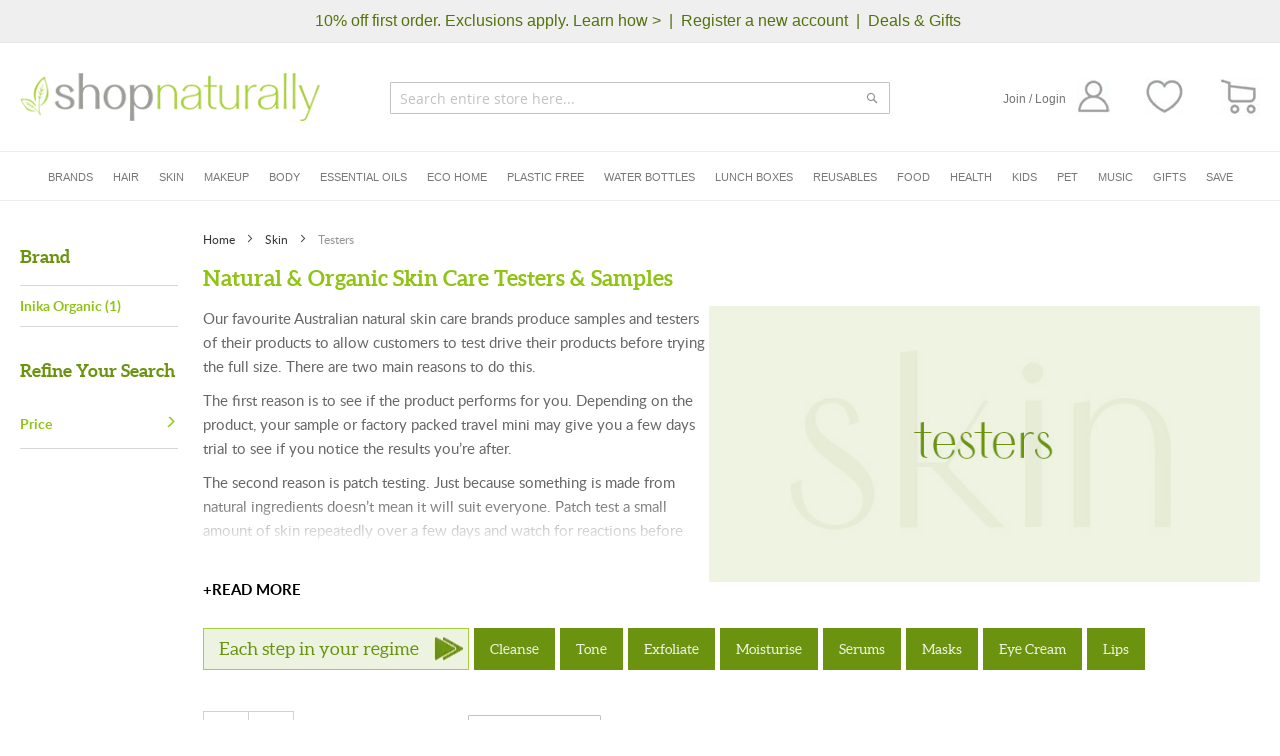

--- FILE ---
content_type: text/html; charset=UTF-8
request_url: https://www.shopnaturally.com.au/skin-care/testers/
body_size: 46181
content:
<!doctype html>
<html lang="en">
    <head >
                <meta charset="utf-8"/>
<meta name="title" content="Natural &amp; Organic Skin Care Testers Australia  | Shop Naturally"/>
<meta name="robots" content="INDEX,FOLLOW"/>
<meta name="viewport" content="width=device-width, initial-scale=1"/>
<meta name="format-detection" content="telephone=no"/>
<title>Natural &amp; Organic Skin Care Testers Australia  | Shop Naturally</title>
<link  rel="stylesheet" type="text/css"  media="all" href="https://www.shopnaturally.com.au/static/version1765248417/_cache/merged/cfa83e7438290db70c72580af06d739c.min.css" />
<link  rel="stylesheet" type="text/css"  media="screen and (min-width: 768px)" href="https://www.shopnaturally.com.au/static/version1765248417/frontend/Shopnaturally/sn_theme/en_AU/css/styles-l.min.css" />
















<link  href="https://www.shopnaturally.com.au/static/version1765248417/frontend/Shopnaturally/sn_theme/en_AU" />
<link  href="//fonts.googleapis.com/css?family=Noto+Sans" />
<link  rel="icon" type="image/x-icon" href="https://www.shopnaturally.com.au/media/favicon/stores/1/favicon.png" />
<link  rel="shortcut icon" type="image/x-icon" href="https://www.shopnaturally.com.au/media/favicon/stores/1/favicon.png" />
<link  rel="canonical" href="https://www.shopnaturally.com.au/skin-care/testers/" />
<link rel="preload" src="https://maxcdn.bootstrapcdn.com/font-awesome/4.7.0/css/font-awesome.min.css" as="style" onload="this.onload=null;this.rel='stylesheet'" />
        <noscript><link rel="stylesheet" src="https://maxcdn.bootstrapcdn.com/font-awesome/4.7.0/css/font-awesome.min.css" /></noscript>
<meta name="viewport" content="width=device-width, initial-scale=1, minimum-scale=1, maximum-scale=1">


<style type="text/css">
.cms-home .page-title-wrapper{ display: none;}
.grand.totals.excl{display:none}
body.minicart_active .page-wrapper .page-header .minicart-wrapper.active .block-minicart #minicart-content-wrapper .block-content .minicart-items-wrapper ol#mini-cart li.item.product.product-item .product .product-item-details .product.options{font-size: 14px;
                                                color: #2d2d2d;
                                                font-weight: 300;
                                                font-family: "LatoLight";
                                                text-align: left;
                                                width: 100%;
                                                display: inline-block;}

body.minicart_active .page-wrapper .page-header .minicart-wrapper.active .block-minicart #minicart-content-wrapper .block-content .subtotal+.actions .primary .paypal.checkout{display: none;}
.stock.available, .stock.unavailable{text-transform: uppercase;}
</style>

<link rel="preconnect" src="https://cdn.icomoon.io">
<link rel="preconnect" src="https://www.gstatic.com">                

    
                            
    

    
    








            <meta property="og:type" content="og:product" />
        <meta property="og:title" content="Natural &amp; Organic Skin Care Testers Australia  | Shop Naturally" />
        <meta property="og:image" content="https://www.shopnaturally.com.au/media/category/cache/n/a/natural-organic-skin-care-testers.jpg" />
        <meta property="og:description" content="&lt;p&gt;Our favourite Australian natural skin care brands produce samples and testers of their products to allow customers to test drive their products before trying the full size. There are two main reasons to do this.&lt;/p&gt;
&lt;p&gt;The first reason is to see if the product performs for you. Depending on the product, your sample or factory packed travel mini may give you a few days trial to see if you notice the results you’re after.&lt;/p&gt;
&lt;p&gt;The second reason is patch testing. Just because something is made from natural ingredients doesn’t mean it will suit everyone. Patch test a small amount of skin repeatedly over a few days and watch for reactions before using on your whole face. Testing once is not enough. Patch testing requires repeated application to be effective.&lt;/p&gt;" />
        <meta property="og:url" content="https://www.shopnaturally.com.au/skin-care/testers/" />
        
            <meta name="twitter:card" content="summary" />
        <meta name="twitter:site" content="" />
        <meta name="twitter:title" content="Natural &amp; Organic Skin Care Testers Australia  | Shop Naturally" />
                    <meta name="twitter:description" content="&lt;p&gt;Our favourite Australian natural skin care brands produce samples and testers of their products to allow customers to test drive their products before trying the full size. There are two main reasons to do this.&lt;/p&gt;
&lt;p&gt;The first reason is to see if the product performs for you. Depending on the product, your sample or factory packed travel mini may give you a few days trial to see if you notice the results you’re after.&lt;/p&gt;
&lt;p&gt;The second reason is patch testing. Just because something is made from natural ingredients doesn’t mean it will suit everyone. Patch test a small amount of skin repeatedly over a few days and watch for reactions before using on your whole face. Testing once is not enough. Patch testing requires repeated application to be effective.&lt;/p&gt;" />
                    <meta name="twitter:image" content="https://www.shopnaturally.com.au/media/category/cache/n/a/natural-organic-skin-care-testers.jpg" />

                </head>
    <body data-container="body"
          data-mage-init='{"loaderAjax": {}, "loader": { "icon": "https://www.shopnaturally.com.au/static/version1765248417/frontend/Shopnaturally/sn_theme/en_AU/images/loader-2.gif"}}'
        id="html-body" class="page-with-filter page-products categorypath-skin-care-testers category-testers page-layout-2columns-left catalog-category-view page-layout-category-full-width">
        <noscript>
  <iframe src="https://www.googletagmanager.com/ns.html?id=GTM-K877X9T"
    height="0" width="0" style="display:none;visibility:hidden"
    loading="lazy"> <!-- Load the noscript part asynchronously -->
  </iframe>
</noscript>




<div class="cookie-status-message" id="cookie-status">
    The store will not work correctly in the case when cookies are disabled.</div>




    <noscript>
        <div class="message global noscript">
            <div class="content">
                <p>
                    <strong>JavaScript seems to be disabled in your browser.</strong>
                    <span>
                        For the best experience on our site, be sure to turn on Javascript in your browser.                    </span>
                </p>
            </div>
        </div>
    </noscript>




<div class="page-wrapper"><header class="page-header"><div class="panel wrapper"><div class="panel header"><a class="action skip contentarea"
   href="#contentarea">
    <span>
        Skip to Content    </span>
</a>
<div class="header_links_left">
<div data-content-type="html" data-appearance="default" data-element="main" data-decoded="true"><a href="https://www.shopnaturally.com.au/eco-rewards"><strong>10% off first order. Exclusions apply. Learn how ></strong></a>  <strong> |  <a href="https://www.shopnaturally.com.au/customer/account/create/">Register a new account</a>  |  <a href="https://www.shopnaturally.com.au/deals-gifts">Deals & Gifts</a></strong>  </div></div>

<div class="header_links_left mobile">
    </div>



<style type="text/css">

.panel.header .header_links_left.mobile{
    display: none;
}

.page-header .header.content {
    margin: 30px 20px 30px;
}

.page-header .header.content .logo{
    margin: 0px;
}

.panel.header .header_links_left{
    width: 100%;
    display: inline-block;
    text-align: center;
}

.panel.header .header_links_left a, .header_links_left strong{
    font-size: 16px;
    line-height: 22px;
    color: #54730C;
    font-weight: 400;
    text-align: center;
}

.page-header .header.content .block-search, .page-header .amsearch-wrapper-block{
    position: absolute;
    margin: 0px auto;
    left: 0;
    right: 0;
    max-width: 500px;
    width: 100%;
    top: 9px;
}

.header.content ul.header.links{
    display: inline-block;
    float: right;
    margin: 5px 0px 0px;
}

.header.content ul.header.links >li{
    margin: 0px;
    padding: 0px;
    display: none;
}

.header.content ul.header.links >li.link.authorization-link, .header.content ul.header.links >li.link.wishlist{
    display: inline-block;
    float: right;
}

.header.content ul.header.links >li.link.wishlist{
    margin-left: 35px;
}

.header.content ul.header.links >li.link.authorization-link >a{
    display: inline-block;
    font-size: 12px;
    line-height: 22px;
    color: #757575;
    font-weight: 400;
}

.header.content ul.header.links >li.link.wishlist >a{
    font-size: 0px;
}

.header.content .minicart-wrapper .action.showcart >span.text.minicart-text{
    display: none;
}

.header.content .minicart-wrapper{
    margin-left: 35px;
    margin-top: 5px;
}

.header.content .minicart-wrapper .action.showcart .counter.qty{
    height: 31px !important;
    line-height: 31px !important;
    width: 31px;
    border-radius: 50%;
    background: #a8cf3b;
    margin: 0px;
    font-size: 16px;
    color: #ffffff;
    font-weight: 400;
    text-align: center;
    vertical-align: middle;
}

.header.content .block.block-search.smile_search .search-autocomplete .smile-elasticsuite-autocomplete-result .autocomplete-list dd.product_list .product.details.product-item-details .product-item-name{
    line-height: normal;
}

.header.content .block.block-search.smile_search.no_result{
    height: auto;
}

.header.content .block.block-search.smile_search .search-autocomplete .smile-elasticsuite-autocomplete-result .autocomplete-list dd.product_list:nth-child(n+6) {
    display: none;
}

.header.content .block.block-search.smile_search .search-autocomplete .smile-elasticsuite-autocomplete-result{
    word-wrap: break-word;
    word-break: break-all;
}

.header.content .block.block-search.smile_search .search-autocomplete .smile-elasticsuite-autocomplete-result dl.term dd .qs-option-name{
    width: 80%;
}

@media screen and (max-width: 1440px) {
    .header.content .block.block-search.smile_search .search-autocomplete .smile-elasticsuite-autocomplete-result{
        grid-template-columns: 200px 1fr;
    }
}

@media screen and (max-width: 1300px) {

    .header.content .block.block-search.smile_search .container_search{
        padding: 70px 30px 0;
        max-width: inherit;
    }

}


@media screen and (max-width: 1200px) {
    .header.content ul.header.links >li.link.wishlist, .header.content .minicart-wrapper{
        margin-left: 15px;
    }
}

@media screen and (max-width: 1160px) {
    .page-header .header.content .block-search, .page-header .amsearch-wrapper-block{
        max-width: 400px;
    }
    .header.content .search_field{
        max-width: 400px;
    }

    .header.content .block.block-search.smile_search .search-autocomplete .smile-elasticsuite-autocomplete-result .autocomplete-list dd.product_list .product.details.product-item-details .stock_price_block .price-box .price-label{
        font-size: 0px;
    }

    .header.content .block.block-search.smile_search .search-autocomplete .smile-elasticsuite-autocomplete-result {
        grid-template-columns: 200px 1fr;
        padding: 60px 0px;
        grid-gap: 35px 35px;
    }

    .header.content .block.block-search.smile_search .search-autocomplete .smile-elasticsuite-autocomplete-result .autocomplete-list .autocomplete-list-title{
        font-size: 18px;
    }
}


@media screen and (max-width: 1090px) {
    .header.content .block.block-search.smile_search .search-autocomplete .smile-elasticsuite-autocomplete-result .autocomplete-list dd.product_list{
        width: calc((100% - 60px)/4);
        margin: 0 15px 20px 0;
    }

    .header.content .block.block-search.smile_search .search-autocomplete .smile-elasticsuite-autocomplete-result .autocomplete-list dd.product_list .product.details.product-item-details{
        margin: 0px;
    }
}

@media screen and (max-width: 1050px) {
    .page-header .header.content .block-search, .page-header .amsearch-wrapper-block{
        max-width: 300px;
    }
    .header.content .search_field{
        max-width: 300px;
    }
}


@media screen and (max-width: 991px) {

    .header.content .block.block-search.smile_search .search-autocomplete{
        margin-top: 0px;
    }

    .header.content .block.block-search.smile_search .block.block-content form#minisearch-form-top-search .field.search .control input{
        position: inherit;
    }

    .header.content .block.block-search.smile_search .block.block-content form#minisearch-form-top-search .field.search .label{
        display: none;
    }

    .page-header .header.content .logo{
        margin: 0px 0px 0px 40px;
    }

    .page-header .header.content{
        padding: 0px 0px 55px;
    }

    .page-header .header.content .block-search, .page-header .amsearch-wrapper-block{
        top: 70px;
        padding: 0px;
    }

    .header.content .search_field{
        top: 70px;
        padding: 0px;
    }

    .page-header .panel.wrapper{
        background: #efefef;
        display: block;
    }

    .panel.header .header_links_left{
        display: none;
    }

    .panel.header .header_links_left.mobile{
        display: block;
    }

    .block.block-search .block.block-content #search_mini_form .field.search input{
        margin-bottom: 0px;
        margin-top: 0px;
        position: absolute;
        left: inherit;
        right: inherit;
        bottom: 5px;
        z-index: 0;
    }

    .block-search .label:before{
        z-index: 111111111;
        position: relative;
    }

}

@media screen and (max-width: 970px) {

    .header.content .block.block-search.smile_search .search-autocomplete .smile-elasticsuite-autocomplete-result{
        padding: 60px 0px;
        grid-gap: inherit;
        display: flex;
        flex-flow: row wrap;
    }

    .header.content .block.block-search.smile_search .search-autocomplete .smile-elasticsuite-autocomplete-result dl.term{
        order: 0;
        width: 48%;
        display: inline-block;
        margin-right: 4%;
    }

    .header.content .block.block-search.smile_search .search-autocomplete .smile-elasticsuite-autocomplete-result dl.product{
        order: 2;
        width: 100%;
        display: inline-block;
    }

    .header.content .block.block-search.smile_search .search-autocomplete .smile-elasticsuite-autocomplete-result dl.category{
        order: 1;
        display: inline-block;
        width: 48%;
    }

    .header.content .block.block-search.smile_search .search-autocomplete .smile-elasticsuite-autocomplete-result .view_all_result{
        order: 3;
        width: 100%;
        display: inline-block;
    }

    .header.content .block.block-search.smile_search{
        overflow-y: scroll;
        scroll-behavior: auto;
        height: 90%;
    }

}

@media screen and (max-width: 768px) {

    .header.content .block.block-search.smile_search .search-autocomplete.no_result .smile-elasticsuite-autocomplete-result{
        padding: 35px 0px;
    }

    .page-header .header.content .block-search, .page-header .amsearch-wrapper-block {
        max-width: 100%;
    }
    .header.content .search_field{
        max-width: 100%;
    }
}

@media screen and (max-width: 767px) {
    .header.content .logo {
        left: 45px;
    }

    .page-header .amsearch-wrapper-block:before{
        display: none;
    }

    .header.content ul.header.links{
        padding: 0px;
    }

    .block-collapsible-nav{
        top: 0px;
    }

}

@media screen and (max-width: 640px) {

    .header.content .block.block-search.smile_search .search-autocomplete .smile-elasticsuite-autocomplete-result .autocomplete-list dd.product_list{
        width: calc((100% - 30px)/2);
        margin: 0 30px 20px 0;
    }


    .header.content .block.block-search.smile_search .search-autocomplete .smile-elasticsuite-autocomplete-result .autocomplete-list dd.product_list:nth-child(2n+3){
        margin: 0px 0px 20px;
    }
}

@media screen and (max-width: 575px) {
    .header.content ul.header.links>li.link.wishlist{
        display: none;
    }

    .header.content .minicart-wrapper{
        position: inherit;
        right: inherit;
    }

    .page-header .header.content .block-search, .page-header .amsearch-wrapper-block, .header.content .search_field{
        top: 56px;
    }

    

    .header.content ul.header.links>li.link.authorization-link>a{
        font-size: 0px;
    }

    .page-header .header.content{
        padding: 0px 0px 45px;
    }

    .page-header .header.content .logo{
        display: inline-block;
        vertical-align: middle;
        margin: 7px 0px 0px 40px;
        position: inherit;
        left: inherit;
    }

    .header.content .nav-toggle{
        top: 4px;
    }

    .page-header .header.panel{
        padding: 10px 25px;
    }

    .panel.header .header_links_left a, .header_links_left strong{
        font-size: 12px;
        color: #54730C;
        font-weight: 400;
    }

}

@media screen and (max-width: 480px) {
    .page-header .header.content{
        margin: 10px 10px 10px;
    }

    .header.content .minicart-wrapper .action.showcart .counter.qty{
        position: absolute;
        right: -1px;
        top: -4px;
        width: 23px;
        height: 23px !important;
        line-height: 23px !important;
        font-size: 11px;
    }

    .header.content .block.block-search.smile_search .block.block-content form#minisearch-form-top-search .field.search{
        width: calc(100% - 50px);
    }

    .header.content .block.block-search.smile_search .block.block-content form#minisearch-form-top-search .actions{
        width: 50px;
    }

    .header.content .block.block-search.smile_search .block.block-content form#minisearch-form-top-search .actions button{
        font-size: 0px;
        background-position: center;
    }

    .header.content .block.block-search.smile_search .container_search{
        padding: 70px 15px 0;
    }

    .header.content .block.block-search.smile_search .block.block-content .close-search{
        width: 16px;
    }

    .header.content .block.block-search.smile_search .block.block-content form#minisearch-form-top-search .field.search .control input{
        font-size: 14px;
    }
}

@media screen and (max-width: 480px) {
    .page-header .header.content .logo{
        position: absolute;
        top: 7px;
    }
}

@media screen and (max-width: 320px) {
    .header.content .block.block-search.smile_search .search-autocomplete .smile-elasticsuite-autocomplete-result{
        padding: 20px 0px;
    }

    .header.content .block.block-search.smile_search .search-autocomplete .smile-elasticsuite-autocomplete-result dl.term{
        margin: 0px;
        width: 100%;
    }

    .header.content .block.block-search.smile_search .search-autocomplete .smile-elasticsuite-autocomplete-result dl.category{
        width: 100%;
    }
}

</style></div></div><div class="header content"><span data-action="toggle-nav" class="action nav-toggle"><span>Toggle Nav</span></span>
<a
    class="logo"
    href="https://www.shopnaturally.com.au/"
    title="Shop&#x20;Naturally"
    aria-label="store logo">
    <img src="https://www.shopnaturally.com.au/static/version1765248417/frontend/Shopnaturally/sn_theme/en_AU/images/logo_resize.png"
         title="Shop&#x20;Naturally"
         alt="Shop&#x20;Naturally"
            width="300"            height="48"    />
</a>

<div data-block="minicart" class="minicart-wrapper">
    <a class="action showcart" href="https://www.shopnaturally.com.au/checkout/cart/"
       data-bind="scope: 'minicart_content'" aria-label="CART">
        <span class="text minicart-text">CART</span>
        <span class="counter qty empty"
              data-bind="css: { empty: !!getCartParam('summary_count') == false && !isLoading() },
               blockLoader: isLoading">
            <span class="counter-number">
                <!-- ko if: getCartParam('summary_count') -->
                <!-- ko text: getCartParam('summary_count').toLocaleString(window.LOCALE) --><!-- /ko -->
                <!-- /ko -->
            </span>
            <span class="counter-label">
            <!-- ko if: getCartParam('summary_count') -->
                <!-- ko text: getCartParam('summary_count').toLocaleString(window.LOCALE) --><!-- /ko -->
                <!-- ko i18n: 'items' --><!-- /ko -->
            <!-- /ko -->
            </span>
        </span>
    </a>
            <div class="block block-minicart"
             data-role="dropdownDialog"
             data-mage-init='{"dropdownDialog":{
                "appendTo":"[data-block=minicart]",
                "triggerTarget":".showcart",
                "timeout": "2000",
                "closeOnMouseLeave": false,
                "closeOnEscape": false,
                "closeOnClickOutside": false,
                "triggerClass":"active",
                "parentClass":"active",
                "buttons":[]}}'>
            <div id="minicart-content-wrapper" data-bind="scope: 'minicart_content'">
                <!-- ko template: getTemplate() --><!-- /ko -->
            </div>
                    </div>
            
</div>
<ul class="header links"><li><a href="https://www.shopnaturally.com.au/customer/account/" id="idRHQsYDZj" >My Account</a></li><li class="link wishlist" data-bind="scope: 'wishlist'">
    <a href="https://www.shopnaturally.com.au/wishlist/">My Wish List        <!-- ko if: wishlist().counter -->
        <span data-bind="text: wishlist().counter" class="counter qty"></span>
        <!-- /ko -->
    </a>
</li>


<li class="link authorization-link" data-label="or">
    <a href="https://www.shopnaturally.com.au/customer/account/login/referer/aHR0cHM6Ly93d3cuc2hvcG5hdHVyYWxseS5jb20uYXUvc2tpbi1jYXJlL3Rlc3RlcnMv/"        >Join / Login</a>
</li>

    <li class="greet welcome" data-bind="scope: 'customer'">
        <!-- ko if: customer().fullname  -->
        <span class="logged-in"
              data-bind="text: new String('Welcome, %1!').replace('%1', customer().fullname)">
        </span>
        <!-- /ko -->
        <!-- ko ifnot: customer().fullname  -->
        <span class="not-logged-in"
              data-bind="html: 'Default&#x20;welcome&#x20;msg&#x21;'"></span>
                <!-- /ko -->
    </li>
    
<li><a href="https://www.shopnaturally.com.au/customer/account/create/" id="idFQQnAJMh" >Create an Account</a></li><li class="nav item"><a href="https://www.shopnaturally.com.au/contact/">My Contact</a></li></ul>

<div class="search_field">
    <div class="control">
        <input type="text" class="customer_search" id="customer_search" placeholder="Search entire store here..." />
        <div class="action_search"></div>
    </div>
</div>


<div class="block block-search smile_search" style="display:none;">
    <div class="block block-title">
        <strong>Search</strong>
    </div>

    <div class="container_search">
        <div class="block block-content">
            <button class="close-search" aria-label="Close Search" title="Close Search"></button>
            <form
                id="minisearch-form-top-search"
                class="form minisearch"
                action="https://www.shopnaturally.com.au/catalogsearch/result/"
                method="get"
            >
                <div class="field search">
                    <label class="label" for="minisearch-input-top-search" data-role="minisearch-label">
                        <span>Search</span>
                    </label>

                    <div class="control">
                        <input
                            id="minisearch-input-top-search"
                            type="text"
                            name="q"
                            value=""
                            placeholder="Search entire store here..."
                            class="input-text"
                            maxlength="128"
                            role="combobox"
                            aria-haspopup="false"
                            aria-autocomplete="both"
                            aria-expanded="false"
                            autocomplete="off"
                            data-block="autocomplete-form"
                            data-mage-init="&#x7B;&quot;quickSearch&quot;&#x3A;&#x7B;&quot;formSelector&quot;&#x3A;&quot;&#x23;minisearch-form-top-search&quot;,&quot;url&quot;&#x3A;&quot;https&#x3A;&#x5C;&#x2F;&#x5C;&#x2F;www.shopnaturally.com.au&#x5C;&#x2F;search&#x5C;&#x2F;ajax&#x5C;&#x2F;suggest&#x5C;&#x2F;&quot;,&quot;destinationSelector&quot;&#x3A;&quot;&#x23;minisearch-autocomplete-top-search&quot;,&quot;templates&quot;&#x3A;&#x7B;&quot;term&quot;&#x3A;&#x7B;&quot;title&quot;&#x3A;&quot;Search&#x20;terms&quot;,&quot;template&quot;&#x3A;&quot;Smile_ElasticsuiteCore&#x5C;&#x2F;autocomplete&#x5C;&#x2F;term&quot;&#x7D;,&quot;product&quot;&#x3A;&#x7B;&quot;title&quot;&#x3A;&quot;Products&quot;,&quot;template&quot;&#x3A;&quot;Smile_ElasticsuiteCatalog&#x5C;&#x2F;autocomplete&#x5C;&#x2F;product&quot;&#x7D;,&quot;category&quot;&#x3A;&#x7B;&quot;title&quot;&#x3A;&quot;Categories&quot;,&quot;template&quot;&#x3A;&quot;Smile_ElasticsuiteCatalog&#x5C;&#x2F;autocomplete&#x5C;&#x2F;category&quot;&#x7D;,&quot;product_attribute&quot;&#x3A;&#x7B;&quot;title&quot;&#x3A;&quot;Attributes&quot;,&quot;template&quot;&#x3A;&quot;Smile_ElasticsuiteCatalog&#x5C;&#x2F;autocomplete&#x5C;&#x2F;product-attribute&quot;,&quot;titleRenderer&quot;&#x3A;&quot;Smile_ElasticsuiteCatalog&#x5C;&#x2F;js&#x5C;&#x2F;autocomplete&#x5C;&#x2F;product-attribute&quot;&#x7D;&#x7D;,&quot;priceFormat&quot;&#x3A;&#x7B;&quot;pattern&quot;&#x3A;&quot;&#x24;&#x25;s&quot;,&quot;precision&quot;&#x3A;2,&quot;requiredPrecision&quot;&#x3A;2,&quot;decimalSymbol&quot;&#x3A;&quot;.&quot;,&quot;groupSymbol&quot;&#x3A;&quot;,&quot;,&quot;groupLength&quot;&#x3A;3,&quot;integerRequired&quot;&#x3A;false&#x7D;,&quot;minSearchLength&quot;&#x3A;&quot;2&quot;&#x7D;&#x7D;"
                        />
                    </div>
                </div>

                <div class="actions">
                    <button
                        type="submit"
                        title="Search"
                        class="action search"
                    >
                        <span>Search</span>
                    </button>
                </div>
            </form>
        </div>
        <div id="minisearch-autocomplete-top-search" class="search-autocomplete"></div>

            </div>
</div>
</div>

    
</header>    <div class="sections nav-sections">
                <div class="section-items nav-sections-items"
             data-mage-init='{"tabs":{"openedState":"active"}}'>
                                            <div class="section-item-title nav-sections-item-title"
                     data-role="collapsible">
                    <a class="nav-sections-item-switch"
                       data-toggle="switch" href="#store.menu">
                        Menu                    </a>
                </div>
                <div class="section-item-content nav-sections-item-content"
                     id="store.menu"
                     data-role="content">
                    
<nav class="navigation">
    <ul>
                    <li class="first_level_sub_menu">
                                    <a href="https://www.shopnaturally.com.au/brands">Brands</a>
                                                <span class="expand_main"></span>
                                    <div class="mega_menu_block">
                        <div class="mega_menu_block_inner">

                            <div class="mobile_first_level_cat">
                                <span class="back_to_main">Back</span>
                                                                    <a href="https://www.shopnaturally.com.au/brands">Brands</a>
                                                            </div>

                                                            <div class="left_side_content">
                                    <div class="mega_menu_brand_block">
                                        <div class="brand_tab_items">
                                            <div class="brand_item">
                                                                                            <a href="https://www.shopnaturally.com.au/brands" class="test">Shop All Brands</a>
                                                                                            
                                            </div>

                                            
                                            <div class="brand_item">
                                                <div class="brand_item_title">
                                                    <p>TOP 10 AUSSIE BRANDS</p>
                                                </div>
                                                <ul class="top_australian_brand_items">
                                                                                                        <li class="top_australian_brand_item">
                                                        <a href="https://www.shopnaturally.com.au/brands/abode-cleaning/">Abode Cleaning</a>
                                                    </li>
                                                                                                        <li class="top_australian_brand_item">
                                                        <a href="https://www.shopnaturally.com.au/brands/ere-perez/">Ere Perez</a>
                                                    </li>
                                                                                                        <li class="top_australian_brand_item">
                                                        <a href="https://www.shopnaturally.com.au/brands/meadow-marrow/">Gevity RX</a>
                                                    </li>
                                                                                                        <li class="top_australian_brand_item">
                                                        <a href="https://www.shopnaturally.com.au/brands/green-essentials/">Green Essentials</a>
                                                    </li>
                                                                                                        <li class="top_australian_brand_item">
                                                        <a href="https://www.shopnaturally.com.au/brands/kin-kin-naturals/">Kin Kin Naturals</a>
                                                    </li>
                                                                                                        <li class="top_australian_brand_item">
                                                        <a href="https://www.shopnaturally.com.au/brands/la-mav/">La Mav</a>
                                                    </li>
                                                                                                        <li class="top_australian_brand_item">
                                                        <a href="https://www.shopnaturally.com.au/brands/no-nasties/">No Nasties</a>
                                                    </li>
                                                                                                        <li class="top_australian_brand_item">
                                                        <a href="https://www.shopnaturally.com.au/brands/the-happy-sparrow/">The Happy Sparrow</a>
                                                    </li>
                                                                                                        <li class="top_australian_brand_item">
                                                        <a href="https://www.shopnaturally.com.au/brands/vanessa-megan/">Vanessa Megan</a>
                                                    </li>
                                                                                                    </ul>
                                            </div>
                                            
                                            
                                            <div class="brand_item">
                                                <div class="brand_item_title">
                                                    <p>TOP 10 INTERNATIONAL BRANDS</p>
                                                </div>
                                                <ul class="top_australian_brand_items">
                                                                                                        <li class="top_australian_brand_item">
                                                        <a href="https://www.shopnaturally.com.au/brands/acure-organics/">Acure Organics</a>
                                                    </li>
                                                                                                        <li class="top_australian_brand_item">
                                                        <a href="https://www.shopnaturally.com.au/brands/bass-brushes/">Bass Brushes</a>
                                                    </li>
                                                                                                        <li class="top_australian_brand_item">
                                                        <a href="https://www.shopnaturally.com.au/brands/crystal/">Crystal</a>
                                                    </li>
                                                                                                        <li class="top_australian_brand_item">
                                                        <a href="https://www.shopnaturally.com.au/brands/dr-bronner-s/">Dr Bronner's</a>
                                                    </li>
                                                                                                        <li class="top_australian_brand_item">
                                                        <a href="https://www.shopnaturally.com.au/brands/giovanni/">Giovanni</a>
                                                    </li>
                                                                                                        <li class="top_australian_brand_item">
                                                        <a href="https://www.shopnaturally.com.au/brands/klean-kanteen/">Klean Kanteen</a>
                                                    </li>
                                                                                                        <li class="top_australian_brand_item">
                                                        <a href="https://www.shopnaturally.com.au/brands/pincinox/">Pincinox</a>
                                                    </li>
                                                                                                        <li class="top_australian_brand_item">
                                                        <a href="https://www.shopnaturally.com.au/brands/weleda/">Weleda</a>
                                                    </li>
                                                                                                    </ul>
                                            </div>
                                            
                                        </div>
                                    </div>
                                </div>
                                                    </div>
                    </div>
            </li>
                    <li class="first_level_sub_menu">
                                    <a href="https://www.shopnaturally.com.au/hair/">Hair</a>
                                                <span class="expand_main"></span>
                                    <div class="mega_menu_block">
                        <div class="mega_menu_block_inner">

                            <div class="mobile_first_level_cat">
                                <span class="back_to_main">Back</span>
                                                                    <a href="https://www.shopnaturally.com.au/hair/">Hair</a>
                                                            </div>

                            
                                                                <div class="left_side_content">
                                    <div class="sub_category_block">
                                        <ul class="second_level_category">
                                                                                        <li class="second_level_sub_menu">
                                                <a href="https://www.shopnaturally.com.au/hair/shampoo/">Shampoo</a>
                                                                                                                                                    
                                                    <ul class="third_level_category_items">
                                                                                                                <li class="third_level_category_item">
                                                                <a href="https://www.shopnaturally.com.au/hair/shampoo/liquid/">Liquid</a>
                                                            </li>
                                                                                                                <li class="third_level_category_item">
                                                                <a href="https://www.shopnaturally.com.au/hair/shampoo/bars/">Bars</a>
                                                            </li>
                                                                                                                <li class="third_level_category_item">
                                                                <a href="https://www.shopnaturally.com.au/hair/shampoo/dry/">Dry</a>
                                                            </li>
                                                                                                                <li class="third_level_category_item">
                                                                <a href="https://www.shopnaturally.com.au/hair/shampoo/clarifying/">Clarifying</a>
                                                            </li>
                                                    
                                                    </ul>
                                                                                                        <span class="expand"></span>
                                                                                                                                                </li>
                                                                                        <li class="second_level_sub_menu">
                                                <a href="https://www.shopnaturally.com.au/hair/conditioner/">Conditioner</a>
                                                                                                                                                    
                                                    <ul class="third_level_category_items">
                                                                                                                <li class="third_level_category_item">
                                                                <a href="https://www.shopnaturally.com.au/hair/conditioner/liquid/">Liquid</a>
                                                            </li>
                                                                                                                <li class="third_level_category_item">
                                                                <a href="https://www.shopnaturally.com.au/hair/conditioner/bars/">Bars</a>
                                                            </li>
                                                                                                                <li class="third_level_category_item">
                                                                <a href="https://www.shopnaturally.com.au/hair/conditioner/leave-in/">Leave In</a>
                                                            </li>
                                                                                                                <li class="third_level_category_item">
                                                                <a href="https://www.shopnaturally.com.au/hair/conditioner/hair-mask/">Hair Mask</a>
                                                            </li>
                                                    
                                                    </ul>
                                                                                                        <span class="expand"></span>
                                                                                                                                                </li>
                                                                                        <li class="second_level_sub_menu">
                                                <a href="https://www.shopnaturally.com.au/hair/styling-products/">Styling Products</a>
                                                                                                                                                    
                                                    <ul class="third_level_category_items">
                                                                                                                <li class="third_level_category_item">
                                                                <a href="https://www.shopnaturally.com.au/hair/styling-products/anti-frizz-serum/">Anti-Frizz & Curly Hair</a>
                                                            </li>
                                                                                                                <li class="third_level_category_item">
                                                                <a href="https://www.shopnaturally.com.au/hair/styling-products/hair-spray/">Hair Spray</a>
                                                            </li>
                                                                                                                <li class="third_level_category_item">
                                                                <a href="https://www.shopnaturally.com.au/hair/styling-products/gels/">Gel & Paste</a>
                                                            </li>
                                                                                                                <li class="third_level_category_item">
                                                                <a href="https://www.shopnaturally.com.au/hair/styling-products/waxes/">Wax</a>
                                                            </li>
                                                                                                                <li class="third_level_category_item">
                                                                <a href="https://www.shopnaturally.com.au/hair/styling-products/mousse/">Mousse</a>
                                                            </li>
                                                                                                                <li class="third_level_category_item">
                                                                <a href="https://www.shopnaturally.com.au/hair/styling-products/volumiser/">Volumiser</a>
                                                            </li>
                                                                                                                <li class="third_level_category_item">
                                                                <a href="https://www.shopnaturally.com.au/hair/styling-products/heat-protectant/">Heat Protectant Spray</a>
                                                            </li>
                                                    
                                                    </ul>
                                                                                                        <span class="expand"></span>
                                                                                                                                                </li>
                                                                                        <li class="second_level_sub_menu">
                                                <a href="https://www.shopnaturally.com.au/hair/colours-dye/">Hair Colour & Dye</a>
                                                                                                                                            </li>
                                                                                        <li class="second_level_sub_menu">
                                                <a href="https://www.shopnaturally.com.au/hair/natural-hair-growth/">Natural Hair Growth</a>
                                                                                                                                            </li>
                                                                                        <li class="second_level_sub_menu">
                                                <a href="https://www.shopnaturally.com.au/hair/castor-oil-for-hair/">Castor Oil for Hair</a>
                                                                                                                                            </li>
                                                                                        <li class="second_level_sub_menu">
                                                <a href="https://www.shopnaturally.com.au/hair/bamboo-brushes-combs/">Brushes & Combs</a>
                                                                                                                                            </li>
                                                                                        <li class="second_level_sub_menu">
                                                <a href="https://www.shopnaturally.com.au/hair/detangling-brush-spray/">Detangling Brush & Spray</a>
                                                                                                                                            </li>
                                                                                        <li class="second_level_sub_menu">
                                                <a href="https://www.shopnaturally.com.au/hair/hair-ties/">Hair Ties</a>
                                                                                                                                            </li>
                                                                                        <li class="second_level_sub_menu">
                                                <a href="https://www.shopnaturally.com.au/hair/packs/">Packs</a>
                                                                                                                                            </li>
                                                                                        <li class="second_level_sub_menu">
                                                <a href="https://www.shopnaturally.com.au/hair/soap-container/">Soap Containers</a>
                                                                                                                                            </li>
                                            
                                            
                                             

                                            <li class="shop_all">
                                                <a href="https://www.shopnaturally.com.au/hair/">Shop All Hair</a>
                                            </li>
                                        </ul>
                                    </div>
                                </div>
                                
                                <div class="right_side_content">
                                    <div class="right_side_content_inner">    
                                                                                <div class="brand_block">
                                                                                            <div class="brand_block_title">
                                                    <p>TOP HAIR BRANDS</p>
                                                </div>
                                                                                                                                    <div class="brand_list 1114,1171,1282,1336,1435,1486,1540">
                                                <ul class="brand_list_items">
                                                                                                        <li class="brand_list_item">
                                                        <a href="https://www.shopnaturally.com.au/brands/acure-organics/">Acure Organics</a>
                                                    </li>
                                                                                                        <li class="brand_list_item">
                                                        <a href="https://www.shopnaturally.com.au/brands/biologika/">Biologika</a>
                                                    </li>
                                                                                                        <li class="brand_list_item">
                                                        <a href="https://www.shopnaturally.com.au/brands/giovanni/">Giovanni</a>
                                                    </li>
                                                                                                        <li class="brand_list_item">
                                                        <a href="https://www.shopnaturally.com.au/brands/no-nasties/">No Nasties</a>
                                                    </li>
                                                                                                        <li class="brand_list_item">
                                                        <a href="https://www.shopnaturally.com.au/brands/shampoo-with-a-purpose/">Shampoo With A Purpose</a>
                                                    </li>
                                                                                                    </ul>
                                            </div>
                                            
                                                                                        <div class="most_view_brand_list">
                                                <div class="brand_images_items">
                                                                                                            <div class="brand_images_item">
                                                            <a href="https://www.shopnaturally.com.au/brands/biologika/" class="brand_image">
                                                                
                                                                
                                                                <img src="https://www.shopnaturally.com.au/media/brandpage/cache/b/i/biologika.jpg" alt="Biologika" loading="lazy" />
                                                                
                                                            </a>
                                                        </div>
                                                                                                            <div class="brand_images_item">
                                                            <a href="https://www.shopnaturally.com.au/brands/giovanni/" class="brand_image">
                                                                
                                                                
                                                                <img src="https://www.shopnaturally.com.au/media/brandpage/cache/g/i/giovanni.jpg" alt="Giovanni" loading="lazy" />
                                                                
                                                            </a>
                                                        </div>
                                                                                                    </div>
                                            </div>
                                                                                    </div>
                                        
                                                                                                                        <div class="recent_blog_block">
                                            <div class="recent_blog_block_title">
                                                <p>Latest Blog</p>
                                            </div>

                                            <div class="recent_blog_block_data">
                                                <div class="blog_image">
                                                    <a href="https://www.shopnaturally.com.au/healthy-living/giovanni-curly-girl-styling-guide/">
                                                        <img src="/media/catalog/category/blog-hair-giovann-curlygirl.jpg" alt="Latest Blog" loading="lazy" />
                                                    </a>
                                                </div>
                                                <a href="https://www.shopnaturally.com.au/healthy-living/giovanni-curly-girl-styling-guide/">
                                                <div class="blog_desc">
                                                    Giovanni Curly Girl Styling Guide                                                </div>
                                                </a>
                                            </div>
                                        </div>
                                                                                
                                                                                <div class="hot_picks_block">
                                            <div class="hot_picks_block_title">
                                                <p>Top Picks</p>
                                            </div>
                                                                                        <div class="hot_picks_items">
                                                                                        
                                                                                            <div class="hot_picks_item">
                                                    <a href="https://www.shopnaturally.com.au/product/no-nasties-slick-kids-hair-paste-125ml/" class="hot_picks_image">
                                                        <img src="https://www.shopnaturally.com.au/media/catalog/product/cache/920b3308228899326ecb0c206eedfe92/n/o/nonasties-hair-paste-125ml-1_main.jpg" alt="No Nasties SLiCK KiDS Natural Hair Paste 125ml" loading="lazy" />
                                                    </a>
                                                </div>
                                                                                            


                                            </div>
                                        </div>
                                        
                                    </div>
                                </div>

                                                    </div>
                    </div>
            </li>
                    <li class="first_level_sub_menu">
                                    <a href="https://www.shopnaturally.com.au/skin-care/">Skin</a>
                                                <span class="expand_main"></span>
                                    <div class="mega_menu_block">
                        <div class="mega_menu_block_inner">

                            <div class="mobile_first_level_cat">
                                <span class="back_to_main">Back</span>
                                                                    <a href="https://www.shopnaturally.com.au/skin-care/">Skin</a>
                                                            </div>

                            
                                                                <div class="left_side_content">
                                    <div class="sub_category_block">
                                        <ul class="second_level_category">
                                                                                        <li class="second_level_sub_menu">
                                                <a href="https://www.shopnaturally.com.au/skin-care/cleansers/">Cleansers</a>
                                                                                                                                            </li>
                                                                                        <li class="second_level_sub_menu">
                                                <a href="https://www.shopnaturally.com.au/skin-care/toners/">Toners & Mists</a>
                                                                                                                                            </li>
                                                                                        <li class="second_level_sub_menu">
                                                <a href="https://www.shopnaturally.com.au/skin-care/exfoliants-scrubs/">Exfoliants & Scrubs</a>
                                                                                                                                            </li>
                                                                                        <li class="second_level_sub_menu">
                                                <a href="https://www.shopnaturally.com.au/skin-care/moisturisers/">Moisturisers</a>
                                                                                                                                                    
                                                    <ul class="third_level_category_items">
                                                                                                                <li class="third_level_category_item">
                                                                <a href="https://www.shopnaturally.com.au/skin-care/moisturisers/day/">Day</a>
                                                            </li>
                                                                                                                <li class="third_level_category_item">
                                                                <a href="https://www.shopnaturally.com.au/skin-care/moisturisers/night/">Night</a>
                                                            </li>
                                                                                                                <li class="third_level_category_item">
                                                                <a href="https://www.shopnaturally.com.au/skin-care/moisturisers/spf/">SPF</a>
                                                            </li>
                                                                                                                <li class="third_level_category_item">
                                                                <a href="https://www.shopnaturally.com.au/skin-care/moisturisers/tinted/">Tinted</a>
                                                            </li>
                                                    
                                                    </ul>
                                                                                                        <span class="expand"></span>
                                                                                                                                                </li>
                                                                                        <li class="second_level_sub_menu">
                                                <a href="https://www.shopnaturally.com.au/skin-care/beef-tallow-for-skin/">Beef Tallow for Skin</a>
                                                                                                                                            </li>
                                                                                        <li class="second_level_sub_menu">
                                                <a href="https://www.shopnaturally.com.au/skin-care/acne/">Acne</a>
                                                                                                                                                    
                                                    <ul class="third_level_category_items">
                                                                                                                <li class="third_level_category_item">
                                                                <a href="https://www.shopnaturally.com.au/skin-care/acne/cleansers/">Cleansers</a>
                                                            </li>
                                                                                                                <li class="third_level_category_item">
                                                                <a href="https://www.shopnaturally.com.au/skin-care/acne/moisturisers/">Moisturisers</a>
                                                            </li>
                                                                                                                <li class="third_level_category_item">
                                                                <a href="https://www.shopnaturally.com.au/skin-care/acne/masks-treatments/">Masks & Treatments</a>
                                                            </li>
                                                                                                                <li class="third_level_category_item">
                                                                <a href="https://www.shopnaturally.com.au/skin-care/acne/blemish-sticks/">Spot Treatment</a>
                                                            </li>
                                                    
                                                    </ul>
                                                                                                        <span class="expand"></span>
                                                                                                                                                </li>
                                                                                        <li class="second_level_sub_menu">
                                                <a href="https://www.shopnaturally.com.au/skin-care/serums-oils/">Serums & Oils</a>
                                                                                                                                            </li>
                                                                                        <li class="second_level_sub_menu">
                                                <a href="https://www.shopnaturally.com.au/skin-care/face-masks/">Face Masks & Treatments</a>
                                                                                                                                            </li>
                                                                                        <li class="second_level_sub_menu">
                                                <a href="https://www.shopnaturally.com.au/skin-care/eye/">Eye</a>
                                                                                                                                            </li>
                                                                                        <li class="second_level_sub_menu">
                                                <a href="https://www.shopnaturally.com.au/skin-care/lip-balm/">Lip Balm</a>
                                                                                                                                            </li>
                                                                                        <li class="second_level_sub_menu">
                                                <a href="https://www.shopnaturally.com.au/skin-care/konjac-sponge/">Konjac Sponge</a>
                                                                                                                                            </li>
                                                                                        <li class="second_level_sub_menu">
                                                <a href="https://www.shopnaturally.com.au/skin-care/face-rollers-tools/">Sponges, Wipes & Tools</a>
                                                                                                                                            </li>
                                                                                        <li class="second_level_sub_menu">
                                                <a href="https://www.shopnaturally.com.au/skin-care/men/">Men</a>
                                                                                                                                            </li>
                                                                                        <li class="second_level_sub_menu">
                                                <a href="https://www.shopnaturally.com.au/skin-care/teen/">Teens</a>
                                                                                                                                            </li>
                                                                                        <li class="second_level_sub_menu">
                                                <a href="https://www.shopnaturally.com.au/skin-care/packs/">Packs</a>
                                                                                                                                            </li>
                                                                                        <li class="second_level_sub_menu">
                                                <a href="https://www.shopnaturally.com.au/skin-care/testers/">Testers</a>
                                                                                                                                            </li>
                                            
                                            
                                             

                                            <li class="shop_all">
                                                <a href="https://www.shopnaturally.com.au/skin-care/">Shop All Skin</a>
                                            </li>
                                        </ul>
                                    </div>
                                </div>
                                
                                <div class="right_side_content">
                                    <div class="right_side_content_inner">    
                                                                                <div class="brand_block">
                                                                                            <div class="brand_block_title">
                                                    <p>TOP SKIN CARE BRANDS</p>
                                                </div>
                                                                                        
                                                                                        <div class="most_view_brand_list">
                                                <div class="brand_images_items">
                                                                                                            <div class="brand_images_item">
                                                            <a href="https://www.shopnaturally.com.au/brands/acure-organics/" class="brand_image">
                                                                
                                                                
                                                                <img src="https://www.shopnaturally.com.au/media/brandpage/cache/a/c/acure.jpg" alt="Acure Organics" loading="lazy" />
                                                                
                                                            </a>
                                                        </div>
                                                                                                            <div class="brand_images_item">
                                                            <a href="https://www.shopnaturally.com.au/brands/antipodes/" class="brand_image">
                                                                
                                                                
                                                                <img src="https://www.shopnaturally.com.au/media/brandpage/cache/a/n/antipodes-logo.jpg" alt="Antipodes" loading="lazy" />
                                                                
                                                            </a>
                                                        </div>
                                                                                                    </div>
                                            </div>
                                                                                    </div>
                                        
                                                                                                                        <div class="recent_blog_block">
                                            <div class="recent_blog_block_title">
                                                <p>Latest Blog</p>
                                            </div>

                                            <div class="recent_blog_block_data">
                                                <div class="blog_image">
                                                    <a href="https://www.shopnaturally.com.au/healthy-living/your-vanessa-megan-skincare-routine-for-dry-skin/">
                                                        <img src="/media/catalog/category/blog-skin-vanessa-megan.jpg" alt="Latest Blog" loading="lazy" />
                                                    </a>
                                                </div>
                                                <a href="https://www.shopnaturally.com.au/healthy-living/your-vanessa-megan-skincare-routine-for-dry-skin/">
                                                <div class="blog_desc">
                                                    Your Vanessa Megan skincare routine for dry skin                                                </div>
                                                </a>
                                            </div>
                                        </div>
                                                                                
                                                                                <div class="hot_picks_block">
                                            <div class="hot_picks_block_title">
                                                <p>Top Picks</p>
                                            </div>
                                                                                        <div class="hot_picks_items">
                                                                                        
                                                                                        


                                            </div>
                                        </div>
                                        
                                    </div>
                                </div>

                                                    </div>
                    </div>
            </li>
                    <li class="first_level_sub_menu">
                                    <a href="https://www.shopnaturally.com.au/makeup/">Makeup</a>
                                                <span class="expand_main"></span>
                                    <div class="mega_menu_block">
                        <div class="mega_menu_block_inner">

                            <div class="mobile_first_level_cat">
                                <span class="back_to_main">Back</span>
                                                                    <a href="https://www.shopnaturally.com.au/makeup/">Makeup</a>
                                                            </div>

                            
                                                                <div class="left_side_content">
                                    <div class="sub_category_block">
                                        <ul class="second_level_category">
                                                                                        <li class="second_level_sub_menu">
                                                <a href="https://www.shopnaturally.com.au/makeup/face/">Face</a>
                                                                                                                                                    
                                                    <ul class="third_level_category_items">
                                                                                                                <li class="third_level_category_item">
                                                                <a href="https://www.shopnaturally.com.au/makeup/face/primer/">Primer</a>
                                                            </li>
                                                                                                                <li class="third_level_category_item">
                                                                <a href="https://www.shopnaturally.com.au/makeup/face/foundation/">Liquid Foundation</a>
                                                            </li>
                                                                                                                <li class="third_level_category_item">
                                                                <a href="https://www.shopnaturally.com.au/makeup/face/mineral-foundation/">Mineral Foundation</a>
                                                            </li>
                                                                                                                <li class="third_level_category_item">
                                                                <a href="https://www.shopnaturally.com.au/makeup/face/bb-creams/">BB Creams</a>
                                                            </li>
                                                                                                                <li class="third_level_category_item">
                                                                <a href="https://www.shopnaturally.com.au/makeup/face/blushes/">Mineral Blush</a>
                                                            </li>
                                                                                                                <li class="third_level_category_item">
                                                                <a href="https://www.shopnaturally.com.au/makeup/face/concealers/">Concealers</a>
                                                            </li>
                                                                                                                <li class="third_level_category_item">
                                                                <a href="https://www.shopnaturally.com.au/makeup/face/bronzers/">Mineral Bronzer</a>
                                                            </li>
                                                                                                                <li class="third_level_category_item">
                                                                <a href="https://www.shopnaturally.com.au/makeup/face/highlighters/">Highlighters</a>
                                                            </li>
                                                                                                                <li class="third_level_category_item">
                                                                <a href="https://www.shopnaturally.com.au/makeup/face/biodegradable-glitter/">Biodegradable Glitter</a>
                                                            </li>
                                                                                                                <li class="third_level_category_item">
                                                                <a href="https://www.shopnaturally.com.au/makeup/face/brushes/">Brushes & Accessories</a>
                                                            </li>
                                                    
                                                    </ul>
                                                                                                        <span class="expand"></span>
                                                                                                                                                </li>
                                                                                        <li class="second_level_sub_menu">
                                                <a href="https://www.shopnaturally.com.au/makeup/lip/">Lips</a>
                                                                                                                                                    
                                                    <ul class="third_level_category_items">
                                                                                                                <li class="third_level_category_item">
                                                                <a href="https://www.shopnaturally.com.au/makeup/lip/lipstick/">Lipstick</a>
                                                            </li>
                                                                                                                <li class="third_level_category_item">
                                                                <a href="https://www.shopnaturally.com.au/makeup/lip/gloss-tint/">Lip Gloss</a>
                                                            </li>
                                                                                                                <li class="third_level_category_item">
                                                                <a href="https://www.shopnaturally.com.au/makeup/lip/tinted-balms/">Tinted Lip Balms</a>
                                                            </li>
                                                                                                                <li class="third_level_category_item">
                                                                <a href="https://www.shopnaturally.com.au/makeup/lip/crayons/">Lip Crayon</a>
                                                            </li>
                                                    
                                                    </ul>
                                                                                                        <span class="expand"></span>
                                                                                                                                                </li>
                                                                                        <li class="second_level_sub_menu">
                                                <a href="https://www.shopnaturally.com.au/makeup/eyes/">Eyes</a>
                                                                                                                                                    
                                                    <ul class="third_level_category_items">
                                                                                                                <li class="third_level_category_item">
                                                                <a href="https://www.shopnaturally.com.au/makeup/eyes/shadow/">Eyeshadow</a>
                                                            </li>
                                                                                                                <li class="third_level_category_item">
                                                                <a href="https://www.shopnaturally.com.au/makeup/eyes/mascara/">Mascara</a>
                                                            </li>
                                                                                                                <li class="third_level_category_item">
                                                                <a href="https://www.shopnaturally.com.au/makeup/eyes/eyebrow-pencil/">Eyebrow Pencil</a>
                                                            </li>
                                                                                                                <li class="third_level_category_item">
                                                                <a href="https://www.shopnaturally.com.au/makeup/eyes/eyeliner/">Eyeliner</a>
                                                            </li>
                                                    
                                                    </ul>
                                                                                                        <span class="expand"></span>
                                                                                                                                                </li>
                                                                                        <li class="second_level_sub_menu">
                                                <a href="https://www.shopnaturally.com.au/makeup/nails/">Nails</a>
                                                                                                                                                    
                                                    <ul class="third_level_category_items">
                                                                                                                <li class="third_level_category_item">
                                                                <a href="https://www.shopnaturally.com.au/makeup/nails/nail-polish/">Nail Polish</a>
                                                            </li>
                                                                                                                <li class="third_level_category_item">
                                                                <a href="https://www.shopnaturally.com.au/makeup/nails/top-base-coat/">Top & Base Coat</a>
                                                            </li>
                                                                                                                <li class="third_level_category_item">
                                                                <a href="https://www.shopnaturally.com.au/makeup/nails/remover-accessories/">Remover & Accessories</a>
                                                            </li>
                                                                                                                <li class="third_level_category_item">
                                                                <a href="https://www.shopnaturally.com.au/makeup/nails/nail-stickers/">Nail Stickers</a>
                                                            </li>
                                                    
                                                    </ul>
                                                                                                        <span class="expand"></span>
                                                                                                                                                </li>
                                                                                        <li class="second_level_sub_menu">
                                                <a href="https://www.shopnaturally.com.au/makeup/removers/">Remover</a>
                                                                                                                                                    
                                                    <ul class="third_level_category_items">
                                                                                                                <li class="third_level_category_item">
                                                                <a href="https://www.shopnaturally.com.au/makeup/removers/cleanser/">Cleanser</a>
                                                            </li>
                                                                                                                <li class="third_level_category_item">
                                                                <a href="https://www.shopnaturally.com.au/makeup/removers/micellar-water/">Micellar Water</a>
                                                            </li>
                                                                                                                <li class="third_level_category_item">
                                                                <a href="https://www.shopnaturally.com.au/makeup/removers/wipes/">Wipes</a>
                                                            </li>
                                                                                                                <li class="third_level_category_item">
                                                                <a href="https://www.shopnaturally.com.au/makeup/removers/cotton-pads/">Cotton Pads</a>
                                                            </li>
                                                    
                                                    </ul>
                                                                                                        <span class="expand"></span>
                                                                                                                                                </li>
                                                                                        <li class="second_level_sub_menu">
                                                <a href="https://www.shopnaturally.com.au/makeup/packs/">Packs</a>
                                                                                                                                            </li>
                                                                                        <li class="second_level_sub_menu">
                                                <a href="https://www.shopnaturally.com.au/makeup/testers/">Testers</a>
                                                                                                                                            </li>
                                            
                                            
                                             

                                            <li class="shop_all">
                                                <a href="https://www.shopnaturally.com.au/makeup/">Shop All Makeup</a>
                                            </li>
                                        </ul>
                                    </div>
                                </div>
                                
                                <div class="right_side_content">
                                    <div class="right_side_content_inner">    
                                                                                <div class="brand_block">
                                                                                            <div class="brand_block_title">
                                                    <p>TOP MAKEUP BRANDS</p>
                                                </div>
                                                                                                                                    <div class="brand_list 1276,1351,1372,1438">
                                                <ul class="brand_list_items">
                                                                                                        <li class="brand_list_item">
                                                        <a href="https://www.shopnaturally.com.au/brands/ere-perez/">Ere Perez</a>
                                                    </li>
                                                                                                        <li class="brand_list_item">
                                                        <a href="https://www.shopnaturally.com.au/brands/hanami-polish/">Hanami</a>
                                                    </li>
                                                                                                        <li class="brand_list_item">
                                                        <a href="https://www.shopnaturally.com.au/brands/inika-organic/">Inika Organic</a>
                                                    </li>
                                                                                                        <li class="brand_list_item">
                                                        <a href="https://www.shopnaturally.com.au/brands/la-mav/">La Mav</a>
                                                    </li>
                                                                                                    </ul>
                                            </div>
                                            
                                                                                        <div class="most_view_brand_list">
                                                <div class="brand_images_items">
                                                                                                            <div class="brand_images_item">
                                                            <a href="https://www.shopnaturally.com.au/brands/hanami-polish/" class="brand_image">
                                                                
                                                                
                                                                <img src="https://www.shopnaturally.com.au/media/brandpage/cache/h/a/hanami.jpg" alt="Hanami" loading="lazy" />
                                                                
                                                            </a>
                                                        </div>
                                                                                                            <div class="brand_images_item">
                                                            <a href="https://www.shopnaturally.com.au/brands/inika-organic/" class="brand_image">
                                                                
                                                                
                                                                <img src="https://www.shopnaturally.com.au/media/brandpage/cache/i/n/inika-organic.jpg" alt="Inika Organic" loading="lazy" />
                                                                
                                                            </a>
                                                        </div>
                                                                                                    </div>
                                            </div>
                                                                                    </div>
                                        
                                                                                                                        <div class="recent_blog_block">
                                            <div class="recent_blog_block_title">
                                                <p>Latest Blog</p>
                                            </div>

                                            <div class="recent_blog_block_data">
                                                <div class="blog_image">
                                                    <a href="https://www.shopnaturally.com.au/healthy-living/stronger-nails-for-reformed-nail-biters-your-tips-from-hanami/">
                                                        <img src="/media/catalog/category/blog-makeup-hanami.jpg" alt="Latest Blog" loading="lazy" />
                                                    </a>
                                                </div>
                                                <a href="https://www.shopnaturally.com.au/healthy-living/stronger-nails-for-reformed-nail-biters-your-tips-from-hanami/">
                                                <div class="blog_desc">
                                                    Stronger nails for reformed nail biters - your tips from Hanami                                                </div>
                                                </a>
                                            </div>
                                        </div>
                                                                                
                                                                                <div class="hot_picks_block">
                                            <div class="hot_picks_block_title">
                                                <p>Top Picks</p>
                                            </div>
                                                                                        <div class="hot_picks_items">
                                                                                        
                                                                                        


                                            </div>
                                        </div>
                                        
                                    </div>
                                </div>

                                                    </div>
                    </div>
            </li>
                    <li class="first_level_sub_menu">
                                    <a href="https://www.shopnaturally.com.au/body/">Body</a>
                                                <span class="expand_main"></span>
                                    <div class="mega_menu_block">
                        <div class="mega_menu_block_inner">

                            <div class="mobile_first_level_cat">
                                <span class="back_to_main">Back</span>
                                                                    <a href="https://www.shopnaturally.com.au/body/">Body</a>
                                                            </div>

                            
                                                                <div class="left_side_content">
                                    <div class="sub_category_block">
                                        <ul class="second_level_category">
                                                                                        <li class="second_level_sub_menu">
                                                <a href="https://www.shopnaturally.com.au/catalog/category/view/s/castor-oil-packs/id/2453/">Castor Oil Packs</a>
                                                                                                                                            </li>
                                                                                        <li class="second_level_sub_menu">
                                                <a href="https://www.shopnaturally.com.au/body/deodorants/">Deodorant</a>
                                                                                                                                                    
                                                    <ul class="third_level_category_items">
                                                    
                                                    </ul>
                                                                                                                                                </li>
                                                                                        <li class="second_level_sub_menu">
                                                <a href="https://www.shopnaturally.com.au/body/dental-care/">Dental Care</a>
                                                                                                                                                    
                                                    <ul class="third_level_category_items">
                                                                                                                <li class="third_level_category_item">
                                                                <a href="https://www.shopnaturally.com.au/body/dental-care/tooth-paste/">Toothpaste</a>
                                                            </li>
                                                                                                                <li class="third_level_category_item">
                                                                <a href="https://www.shopnaturally.com.au/body/dental-care/tooth-brushes/">Toothbrushes</a>
                                                            </li>
                                                                                                                <li class="third_level_category_item">
                                                                <a href="https://www.shopnaturally.com.au/body/dental-care/floss/">Floss</a>
                                                            </li>
                                                                                                                <li class="third_level_category_item">
                                                                <a href="https://www.shopnaturally.com.au/body/dental-care/teeth-whitening/">Teeth Whitening</a>
                                                            </li>
                                                    
                                                    </ul>
                                                                                                        <span class="expand"></span>
                                                                                                                                                </li>
                                                                                        <li class="second_level_sub_menu">
                                                <a href="https://www.shopnaturally.com.au/body/sunscreens/">Sunscreen</a>
                                                                                                                                                    
                                                    <ul class="third_level_category_items">
                                                    
                                                    </ul>
                                                                                                                                                </li>
                                                                                        <li class="second_level_sub_menu">
                                                <a href="https://www.shopnaturally.com.au/body/insect-repellent/">Insect Repellent</a>
                                                                                                                                            </li>
                                                                                        <li class="second_level_sub_menu">
                                                <a href="https://www.shopnaturally.com.au/body/bath/">Bubble Bath & Soaks</a>
                                                                                                                                            </li>
                                                                                        <li class="second_level_sub_menu">
                                                <a href="https://www.shopnaturally.com.au/body/lotions-moisturiser/">Body Moisturiser</a>
                                                                                                                                            </li>
                                                                                        <li class="second_level_sub_menu">
                                                <a href="https://www.shopnaturally.com.au/body/self-tanning/">Self Tanning</a>
                                                                                                                                            </li>
                                                                                        <li class="second_level_sub_menu">
                                                <a href="https://www.shopnaturally.com.au/body/magnesium/">Magnesium</a>
                                                                                                                                                    
                                                    <ul class="third_level_category_items">
                                                    
                                                    </ul>
                                                                                                                                                </li>
                                                                                        <li class="second_level_sub_menu">
                                                <a href="https://www.shopnaturally.com.au/body/hand-and-foot/">Hand & Foot Care</a>
                                                                                                                                                    
                                                    <ul class="third_level_category_items">
                                                    
                                                    </ul>
                                                                                                                                                </li>
                                                                                        <li class="second_level_sub_menu">
                                                <a href="https://www.shopnaturally.com.au/body/brush-scrub/">Body Brush & Scrub</a>
                                                                                                                                            </li>
                                                                                        <li class="second_level_sub_menu">
                                                <a href="https://www.shopnaturally.com.au/body/massage-relaxation/">Massage & Relaxation</a>
                                                                                                                                                    
                                                    <ul class="third_level_category_items">
                                                    
                                                    </ul>
                                                                                                                                                </li>
                                                                                        <li class="second_level_sub_menu">
                                                <a href="https://www.shopnaturally.com.au/body/menstrual-intimate-care/">Menstrual & Intimate Care</a>
                                                                                                                                            </li>
                                                                                        <li class="second_level_sub_menu">
                                                <a href="https://www.shopnaturally.com.au/body/sexual-health/">Lubricant</a>
                                                                                                                                            </li>
                                                                                        <li class="second_level_sub_menu">
                                                <a href="https://www.shopnaturally.com.au/body/condoms/">Condoms</a>
                                                                                                                                            </li>
                                                                                        <li class="second_level_sub_menu">
                                                <a href="https://www.shopnaturally.com.au/body/perfume-oils/">Perfume</a>
                                                                                                                                            </li>
                                                                                        <li class="second_level_sub_menu">
                                                <a href="https://www.shopnaturally.com.au/body/soap-bars/">Soap</a>
                                                                                                                                            </li>
                                                                                        <li class="second_level_sub_menu">
                                                <a href="https://www.shopnaturally.com.au/body/wash/">Body Wash</a>
                                                                                                                                            </li>
                                                                                        <li class="second_level_sub_menu">
                                                <a href="https://www.shopnaturally.com.au/body/shaving-creams-gels/">Shaving</a>
                                                                                                                                            </li>
                                            
                                            
                                             

                                            <li class="shop_all">
                                                <a href="https://www.shopnaturally.com.au/body/">Shop All Body</a>
                                            </li>
                                        </ul>
                                    </div>
                                </div>
                                
                                <div class="right_side_content">
                                    <div class="right_side_content_inner">    
                                                                                <div class="brand_block">
                                                                                            <div class="brand_block_title">
                                                    <p>TOP BODY BRANDS</p>
                                                </div>
                                                                                                                                    <div class="brand_list 1135,1141,1219,1231,1324,1564,1618,1636">
                                                <ul class="brand_list_items">
                                                                                                        <li class="brand_list_item">
                                                        <a href="https://www.shopnaturally.com.au/brands/amazing-oils/">Amazing Oils</a>
                                                    </li>
                                                                                                        <li class="brand_list_item">
                                                        <a href="https://www.shopnaturally.com.au/brands/aotearoad/">Aotearoad</a>
                                                    </li>
                                                                                                        <li class="brand_list_item">
                                                        <a href="https://www.shopnaturally.com.au/brands/crystal/">Crystal</a>
                                                    </li>
                                                                                                        <li class="brand_list_item">
                                                        <a href="https://www.shopnaturally.com.au/brands/dr-bronner-s/">Dr Bronner's</a>
                                                    </li>
                                                                                                        <li class="brand_list_item">
                                                        <a href="https://www.shopnaturally.com.au/brands/fresca-natural/">Fresca Natural</a>
                                                    </li>
                                                                                                        <li class="brand_list_item">
                                                        <a href="https://www.shopnaturally.com.au/brands/sunbutter-oceans/">Sunbutter Oceans</a>
                                                    </li>
                                                                                                        <li class="brand_list_item">
                                                        <a href="https://www.shopnaturally.com.au/brands/weleda/">Weleda</a>
                                                    </li>
                                                                                                        <li class="brand_list_item">
                                                        <a href="https://www.shopnaturally.com.au/brands/wotnot/">Wotnot</a>
                                                    </li>
                                                                                                    </ul>
                                            </div>
                                            
                                                                                        <div class="most_view_brand_list">
                                                <div class="brand_images_items">
                                                                                                            <div class="brand_images_item">
                                                            <a href="https://www.shopnaturally.com.au/brands/crystal/" class="brand_image">
                                                                
                                                                
                                                                <img src="https://www.shopnaturally.com.au/media/brandpage/cache/c/r/crystal.jpg" alt="Crystal" loading="lazy" />
                                                                
                                                            </a>
                                                        </div>
                                                                                                            <div class="brand_images_item">
                                                            <a href="https://www.shopnaturally.com.au/brands/weleda/" class="brand_image">
                                                                
                                                                
                                                                <img src="https://www.shopnaturally.com.au/media/brandpage/cache/w/e/weleda.jpg" alt="Weleda" loading="lazy" />
                                                                
                                                            </a>
                                                        </div>
                                                                                                    </div>
                                            </div>
                                                                                    </div>
                                        
                                                                                                                        <div class="recent_blog_block">
                                            <div class="recent_blog_block_title">
                                                <p>Latest Blog</p>
                                            </div>

                                            <div class="recent_blog_block_data">
                                                <div class="blog_image">
                                                    <a href="https://www.shopnaturally.com.au/healthy-living/weleda-shower-bar/">
                                                        <img src="/media/catalog/category/blog-body-weleda-shower-bars_1.jpg" alt="Latest Blog" loading="lazy" />
                                                    </a>
                                                </div>
                                                <a href="https://www.shopnaturally.com.au/healthy-living/weleda-shower-bar/">
                                                <div class="blog_desc">
                                                    Introducing the Weleda Shower Bar range                                                </div>
                                                </a>
                                            </div>
                                        </div>
                                                                                
                                                                                <div class="hot_picks_block">
                                            <div class="hot_picks_block_title">
                                                <p>Top Picks</p>
                                            </div>
                                                                                        <div class="hot_picks_items">
                                                                                        
                                                                                            <div class="hot_picks_item">
                                                    <a href="https://www.shopnaturally.com.au/product/happy-sparrow-dental-floss/" class="hot_picks_image">
                                                        <img src="https://www.shopnaturally.com.au/media/catalog/product/cache/920b3308228899326ecb0c206eedfe92/h/a/happy-sparrow-floss-1_1_main.jpg" alt="The Happy Sparrow Silk Dental Floss in Stainless Steel Container 30m" loading="lazy" />
                                                    </a>
                                                </div>
                                                                                            


                                            </div>
                                        </div>
                                        
                                    </div>
                                </div>

                                                    </div>
                    </div>
            </li>
                    <li class="first_level_sub_menu">
                                    <a href="https://www.shopnaturally.com.au/essential-oils/">Essential Oils</a>
                                                <span class="expand_main"></span>
                                    <div class="mega_menu_block">
                        <div class="mega_menu_block_inner">

                            <div class="mobile_first_level_cat">
                                <span class="back_to_main">Back</span>
                                                                    <a href="https://www.shopnaturally.com.au/essential-oils/">Essential Oils</a>
                                                            </div>

                            
                                                                <div class="left_side_content">
                                    <div class="sub_category_block">
                                        <ul class="second_level_category">
                                                                                        <li class="second_level_sub_menu">
                                                <a href="https://www.shopnaturally.com.au/essential-oils/singles/">Single Essential Oils</a>
                                                                                                                                            </li>
                                                                                        <li class="second_level_sub_menu">
                                                <a href="https://www.shopnaturally.com.au/essential-oils/blends/">Essential Oil Blends</a>
                                                                                                                                                    
                                                    <ul class="third_level_category_items">
                                                                                                                <li class="third_level_category_item">
                                                                <a href="https://www.shopnaturally.com.au/essential-oils/blends/energy/">Energy</a>
                                                            </li>
                                                                                                                <li class="third_level_category_item">
                                                                <a href="https://www.shopnaturally.com.au/essential-oils/blends/focus-clarity/">Focus & Clarity</a>
                                                            </li>
                                                                                                                <li class="third_level_category_item">
                                                                <a href="https://www.shopnaturally.com.au/essential-oils/blends/meditation/">Meditation</a>
                                                            </li>
                                                                                                                <li class="third_level_category_item">
                                                                <a href="https://www.shopnaturally.com.au/essential-oils/blends/peace-calming/">Peace & Calming</a>
                                                            </li>
                                                                                                                <li class="third_level_category_item">
                                                                <a href="https://www.shopnaturally.com.au/essential-oils/blends/sleeping/">Sleeping</a>
                                                            </li>
                                                    
                                                    </ul>
                                                                                                        <span class="expand"></span>
                                                                                                                                                </li>
                                                                                        <li class="second_level_sub_menu">
                                                <a href="https://www.shopnaturally.com.au/essential-oils/kits-gift-packs/">Essential Oil Packs</a>
                                                                                                                                            </li>
                                                                                        <li class="second_level_sub_menu">
                                                <a href="https://www.shopnaturally.com.au/essential-oils/aroma-diffusers/">Aroma Diffusers</a>
                                                                                                                                                    
                                                    <ul class="third_level_category_items">
                                                                                                                <li class="third_level_category_item">
                                                                <a href="https://www.shopnaturally.com.au/essential-oils/aroma-diffusers/ultrasonic-vaporiser/">Ultrasonic Vaporiser</a>
                                                            </li>
                                                                                                                <li class="third_level_category_item">
                                                                <a href="https://www.shopnaturally.com.au/essential-oils/aroma-diffusers/car-travel-diffusers/">Car & Travel Diffuser</a>
                                                            </li>
                                                    
                                                    </ul>
                                                                                                        <span class="expand"></span>
                                                                                                                                                </li>
                                                                                        <li class="second_level_sub_menu">
                                                <a href="https://www.shopnaturally.com.au/essential-oils/carrier-oil/">Carrier Oil</a>
                                                                                                                                            </li>
                                                                                        <li class="second_level_sub_menu">
                                                <a href="https://www.shopnaturally.com.au/essential-oils/roller-balls-bottles/">Roller Balls & Bottles</a>
                                                                                                                                            </li>
                                                                                        <li class="second_level_sub_menu">
                                                <a href="https://www.shopnaturally.com.au/essential-oils/incense-sticks/">Incense</a>
                                                                                                                                            </li>
                                            
                                            
                                             

                                            <li class="shop_all">
                                                <a href="https://www.shopnaturally.com.au/essential-oils/">Shop All Essential Oils</a>
                                            </li>
                                        </ul>
                                    </div>
                                </div>
                                
                                <div class="right_side_content">
                                    <div class="right_side_content_inner">    
                                                                                <div class="brand_block">
                                                                                            <div class="brand_block_title">
                                                    <p>TOP ESSENTIAL OIL BRANDS</p>
                                                </div>
                                                                                                                                    <div class="brand_list 1225,1447">
                                                <ul class="brand_list_items">
                                                                                                        <li class="brand_list_item">
                                                        <a href="https://www.shopnaturally.com.au/brands/doterra/">doTERRA</a>
                                                    </li>
                                                                                                    </ul>
                                            </div>
                                            
                                                                                        <div class="most_view_brand_list">
                                                <div class="brand_images_items">
                                                                                                            <div class="brand_images_item">
                                                            <a href="https://www.shopnaturally.com.au/brands/doterra/" class="brand_image">
                                                                
                                                                
                                                                <img src="https://www.shopnaturally.com.au/media/brandpage/cache/d/o/doterra.jpg" alt="doTERRA" loading="lazy" />
                                                                
                                                            </a>
                                                        </div>
                                                                                                    </div>
                                            </div>
                                                                                    </div>
                                        
                                                                                                                        <div class="recent_blog_block">
                                            <div class="recent_blog_block_title">
                                                <p>Latest Blog</p>
                                            </div>

                                            <div class="recent_blog_block_data">
                                                <div class="blog_image">
                                                    <a href="https://www.shopnaturally.com.au/healthy-living/essential-oils-for-anxiety-tga-approved/">
                                                        <img src="/media/catalog/category/blog-essential-oils.jpg" alt="Latest Blog" loading="lazy" />
                                                    </a>
                                                </div>
                                                <a href="https://www.shopnaturally.com.au/healthy-living/essential-oils-for-anxiety-tga-approved/">
                                                <div class="blog_desc">
                                                    Essential Oils for Anxiety - TGA Approved                                                </div>
                                                </a>
                                            </div>
                                        </div>
                                                                                
                                                                                <div class="hot_picks_block">
                                            <div class="hot_picks_block_title">
                                                <p>Top Picks</p>
                                            </div>
                                                                                        <div class="hot_picks_items">
                                                                                        
                                                                                        


                                            </div>
                                        </div>
                                        
                                    </div>
                                </div>

                                                    </div>
                    </div>
            </li>
                    <li class="first_level_sub_menu">
                                    <a href="https://www.shopnaturally.com.au/eco-home/">Eco Home</a>
                                                <span class="expand_main"></span>
                                    <div class="mega_menu_block">
                        <div class="mega_menu_block_inner">

                            <div class="mobile_first_level_cat">
                                <span class="back_to_main">Back</span>
                                                                    <a href="https://www.shopnaturally.com.au/eco-home/">Eco Home</a>
                                                            </div>

                            
                                                                <div class="left_side_content">
                                    <div class="sub_category_block">
                                        <ul class="second_level_category">
                                                                                        <li class="second_level_sub_menu">
                                                <a href="https://www.shopnaturally.com.au/catalog/category/view/s/cards/id/2479/">Cards</a>
                                                                                                                                            </li>
                                                                                        <li class="second_level_sub_menu">
                                                <a href="https://www.shopnaturally.com.au/eco-home/cleaning/">Cleaning</a>
                                                                                                                                                    
                                                    <ul class="third_level_category_items">
                                                                                                                <li class="third_level_category_item">
                                                                <a href="https://www.shopnaturally.com.au/eco-home/cleaning/concentrated/">Concentrated Cleaning Products</a>
                                                            </li>
                                                                                                                <li class="third_level_category_item">
                                                                <a href="https://www.shopnaturally.com.au/eco-home/cleaning/dishwasher-detergent/">Automatic Dishwasher</a>
                                                            </li>
                                                                                                                <li class="third_level_category_item">
                                                                <a href="https://www.shopnaturally.com.au/eco-home/cleaning/bathroom/">Bathroom</a>
                                                            </li>
                                                                                                                <li class="third_level_category_item">
                                                                <a href="https://www.shopnaturally.com.au/eco-home/cleaning/castile-soap/">Castile Soap</a>
                                                            </li>
                                                                                                                <li class="third_level_category_item">
                                                                <a href="https://www.shopnaturally.com.au/eco-home/cleaning/dishwashing-liquid/">Dishwashing Liquid</a>
                                                            </li>
                                                                                                                <li class="third_level_category_item">
                                                                <a href="https://www.shopnaturally.com.au/eco-home/cleaning/floor-cleaner/">Floor Cleaner</a>
                                                            </li>
                                                                                                                <li class="third_level_category_item">
                                                                <a href="https://www.shopnaturally.com.au/eco-home/cleaning/garbage-bags/">Garbage Bags</a>
                                                            </li>
                                                                                                                <li class="third_level_category_item">
                                                                <a href="https://www.shopnaturally.com.au/eco-home/cleaning/glass-stainless-steel/">Glass & Stainless Steel</a>
                                                            </li>
                                                                                                                <li class="third_level_category_item">
                                                                <a href="https://www.shopnaturally.com.au/eco-home/cleaning/laundry/">Laundry</a>
                                                            </li>
                                                                                                                <li class="third_level_category_item">
                                                                <a href="https://www.shopnaturally.com.au/eco-home/cleaning/mould-cleaner/">Mould Cleaner</a>
                                                            </li>
                                                                                                                <li class="third_level_category_item">
                                                                <a href="https://www.shopnaturally.com.au/eco-home/cleaning/multi-purpose/">Multi Purpose</a>
                                                            </li>
                                                                                                                <li class="third_level_category_item">
                                                                <a href="https://www.shopnaturally.com.au/eco-home/cleaning/air-freshener/">Air Freshener</a>
                                                            </li>
                                                                                                                <li class="third_level_category_item">
                                                                <a href="https://www.shopnaturally.com.au/eco-home/cleaning/oven-bbq/">Oven & BBQ</a>
                                                            </li>
                                                                                                                <li class="third_level_category_item">
                                                                <a href="https://www.shopnaturally.com.au/eco-home/cleaning/fruit-vege-wash/">Fruit & Veg Wash</a>
                                                            </li>
                                                                                                                <li class="third_level_category_item">
                                                                <a href="https://www.shopnaturally.com.au/eco-home/cleaning/antibacterial-wipes-disinfectant/">Antibacterial Wipes & Disinfectant </a>
                                                            </li>
                                                                                                                <li class="third_level_category_item">
                                                                <a href="https://www.shopnaturally.com.au/eco-home/cleaning/tools/">Tools</a>
                                                            </li>
                                                    
                                                    </ul>
                                                                                                        <span class="expand"></span>
                                                                                                                                                </li>
                                                                                        <li class="second_level_sub_menu">
                                                <a href="https://www.shopnaturally.com.au/eco-home/kitchenware/">Kitchenware</a>
                                                                                                                                                    
                                                    <ul class="third_level_category_items">
                                                                                                                <li class="third_level_category_item">
                                                                <a href="https://www.shopnaturally.com.au/eco-home/kitchenware/baking-cups/">Baking Cups</a>
                                                            </li>
                                                                                                                <li class="third_level_category_item">
                                                                <a href="https://www.shopnaturally.com.au/eco-home/kitchenware/baking-sheets-trays/">Baking Sheets & Trays</a>
                                                            </li>
                                                                                                                <li class="third_level_category_item">
                                                                <a href="https://www.shopnaturally.com.au/eco-home/kitchenware/ice-block-moulds/">Ice Block & Popsicle Moulds</a>
                                                            </li>
                                                                                                                <li class="third_level_category_item">
                                                                <a href="https://www.shopnaturally.com.au/eco-home/kitchenware/kiddi-kutters-and-spiralisers/">Knives & Spiralisers</a>
                                                            </li>
                                                                                                                <li class="third_level_category_item">
                                                                <a href="https://www.shopnaturally.com.au/eco-home/kitchenware/parchment-paper/">Parchment Paper</a>
                                                            </li>
                                                    
                                                    </ul>
                                                                                                        <span class="expand"></span>
                                                                                                                                                </li>
                                                                                        <li class="second_level_sub_menu">
                                                <a href="https://www.shopnaturally.com.au/eco-home/pest-control/">Pest Control</a>
                                                                                                                                            </li>
                                            
                                            
                                                                                        <li class="shop_all_image ">
                                                <a href="https://www.shopnaturally.com.au/brands/the-happy-sparrow/">
                                                <img src="https://www.shopnaturally.com.au//media/catalog/category/large-eco-home-cloths.jpg" alt="Eco Home" loading="lazy">
                                                </a>
                                                                                            </li>
                                             

                                            <li class="shop_all">
                                                <a href="https://www.shopnaturally.com.au/eco-home/">Shop All Eco Home</a>
                                            </li>
                                        </ul>
                                    </div>
                                </div>
                                
                                <div class="right_side_content">
                                    <div class="right_side_content_inner">    
                                                                                <div class="brand_block">
                                                                                            <div class="brand_block_title">
                                                    <p>TOP ECO HOME BRANDS</p>
                                                </div>
                                                                                                                                    <div class="brand_list 1111,1174,1240,1348,1405,1582">
                                                <ul class="brand_list_items">
                                                                                                        <li class="brand_list_item">
                                                        <a href="https://www.shopnaturally.com.au/brands/abode-cleaning/">Abode Cleaning</a>
                                                    </li>
                                                                                                        <li class="brand_list_item">
                                                        <a href="https://www.shopnaturally.com.au/brands/biotuff/">Biotuff</a>
                                                    </li>
                                                                                                        <li class="brand_list_item">
                                                        <a href="https://www.shopnaturally.com.au/brands/green-essentials/">Green Essentials</a>
                                                    </li>
                                                                                                        <li class="brand_list_item">
                                                        <a href="https://www.shopnaturally.com.au/brands/kin-kin-naturals/">Kin Kin Naturals</a>
                                                    </li>
                                                                                                        <li class="brand_list_item">
                                                        <a href="https://www.shopnaturally.com.au/brands/the-happy-sparrow/">The Happy Sparrow</a>
                                                    </li>
                                                                                                    </ul>
                                            </div>
                                            
                                                                                        <div class="most_view_brand_list">
                                                <div class="brand_images_items">
                                                                                                            <div class="brand_images_item">
                                                            <a href="https://www.shopnaturally.com.au/brands/abode-cleaning/" class="brand_image">
                                                                
                                                                
                                                                <img src="https://www.shopnaturally.com.au/media/brandpage/cache/a/b/abode.jpg" alt="Abode Cleaning" loading="lazy" />
                                                                
                                                            </a>
                                                        </div>
                                                                                                            <div class="brand_images_item">
                                                            <a href="https://www.shopnaturally.com.au/brands/the-happy-sparrow/" class="brand_image">
                                                                
                                                                
                                                                <img src="https://www.shopnaturally.com.au/media/brandpage/cache/t/h/the-happy-sparrow.jpg" alt="The Happy Sparrow" loading="lazy" />
                                                                
                                                            </a>
                                                        </div>
                                                                                                    </div>
                                            </div>
                                                                                    </div>
                                        
                                                                                                                        <div class="recent_blog_block">
                                            <div class="recent_blog_block_title">
                                                <p>Latest Blog</p>
                                            </div>

                                            <div class="recent_blog_block_data">
                                                <div class="blog_image">
                                                    <a href="https://www.shopnaturally.com.au/healthy-living/introducing-ecyo-cleaning-pods/">
                                                        <img src="/media/catalog/category/blog-ecohome-ecyo.jpg" alt="Latest Blog" loading="lazy" />
                                                    </a>
                                                </div>
                                                <a href="https://www.shopnaturally.com.au/healthy-living/introducing-ecyo-cleaning-pods/">
                                                <div class="blog_desc">
                                                    Introducing Ecyo Cleaning Pods                                                </div>
                                                </a>
                                            </div>
                                        </div>
                                                                                
                                                                                <div class="hot_picks_block">
                                            <div class="hot_picks_block_title">
                                                <p>Top Picks</p>
                                            </div>
                                                                                        <div class="hot_picks_items">
                                                                                            <div class="hot_picks_item">
                                                                                                        <a href="https://www.shopnaturally.com.au/product/kin-kin-dishwasher-powder-lemon-myrtle-lime-2-5kg/" class="hot_picks_image">
                                                        <img src="https://www.shopnaturally.com.au/media/catalog/product/cache/e12980fe151aadf5eca4a0659d3c893f/k/i/kin-kin-dishpowder-2_main_1.jpg" alt="Kin Kin Dishwasher Powder Lemon Myrtle Lime 2.5kg" loading="lazy" />
                                                    </a>
                                                </div>
                                                                                            
                                                                                            <div class="hot_picks_item">
                                                    <a href="https://www.shopnaturally.com.au/product/eucoclean-3-in-1-disinfectant-and-bed-bug-spray-750ml-eucalyptus/" class="hot_picks_image">
                                                        <img src="https://www.shopnaturally.com.au/media/catalog/product/cache/920b3308228899326ecb0c206eedfe92/e/u/eucoclean-3in1-01_main.jpg" alt="Eucoclean 3-in-1 Disinfectant & Bed Bug Spray 750ml" loading="lazy" />
                                                    </a>
                                                </div>
                                                                                            


                                            </div>
                                        </div>
                                        
                                    </div>
                                </div>

                                                    </div>
                    </div>
            </li>
                    <li class="first_level_sub_menu">
                                    <a href="https://www.shopnaturally.com.au/plastic-free/">Plastic Free</a>
                                                <span class="expand_main"></span>
                                    <div class="mega_menu_block">
                        <div class="mega_menu_block_inner">

                            <div class="mobile_first_level_cat">
                                <span class="back_to_main">Back</span>
                                                                    <a href="https://www.shopnaturally.com.au/plastic-free/">Plastic Free</a>
                                                            </div>

                            
                                                                <div class="left_side_content">
                                    <div class="sub_category_block">
                                        <ul class="second_level_category">
                                                                                        <li class="second_level_sub_menu">
                                                <a href="https://www.shopnaturally.com.au/plastic-free/100-plastic-free/">Plastic Free Product</a>
                                                                                                                                                    
                                                    <ul class="third_level_category_items">
                                                                                                                <li class="third_level_category_item">
                                                                <a href="https://www.shopnaturally.com.au/plastic-free/100-plastic-free/beauty-personal-care/">Beauty & Personal Care</a>
                                                            </li>
                                                                                                                <li class="third_level_category_item">
                                                                <a href="https://www.shopnaturally.com.au/plastic-free/100-plastic-free/cleaning/">Cleaning</a>
                                                            </li>
                                                                                                                <li class="third_level_category_item">
                                                                <a href="https://www.shopnaturally.com.au/plastic-free/100-plastic-free/food-drink-storage/">Food & Drink Storage</a>
                                                            </li>
                                                                                                                <li class="third_level_category_item">
                                                                <a href="https://www.shopnaturally.com.au/plastic-free/100-plastic-free/in-the-kitchen/">In The Kitchen</a>
                                                            </li>
                                                    
                                                    </ul>
                                                                                                        <span class="expand"></span>
                                                                                                                                                </li>
                                                                                        <li class="second_level_sub_menu">
                                                <a href="https://www.shopnaturally.com.au/plastic-free/packaging/">Plastic Free Packaging</a>
                                                                                                                                                    
                                                    <ul class="third_level_category_items">
                                                                                                                <li class="third_level_category_item">
                                                                <a href="https://www.shopnaturally.com.au/plastic-free/packaging/beauty-personal-care/">Beauty & Personal Care</a>
                                                            </li>
                                                                                                                <li class="third_level_category_item">
                                                                <a href="https://www.shopnaturally.com.au/plastic-free/packaging/cleaning/">Cleaning</a>
                                                            </li>
                                                                                                                <li class="third_level_category_item">
                                                                <a href="https://www.shopnaturally.com.au/plastic-free/packaging/food-drink-storage/">Food & Drink Storage</a>
                                                            </li>
                                                                                                                <li class="third_level_category_item">
                                                                <a href="https://www.shopnaturally.com.au/plastic-free/packaging/kitchen/">In The Kitchen</a>
                                                            </li>
                                                    
                                                    </ul>
                                                                                                        <span class="expand"></span>
                                                                                                                                                </li>
                                                                                        <li class="second_level_sub_menu">
                                                <a href="https://www.shopnaturally.com.au/plastic-free/product-packaging/">Plastic Free Product & Packaging</a>
                                                                                                                                                    
                                                    <ul class="third_level_category_items">
                                                                                                                <li class="third_level_category_item">
                                                                <a href="https://www.shopnaturally.com.au/plastic-free/product-packaging/beauty-personal-care/">Beauty & Personal Care</a>
                                                            </li>
                                                                                                                <li class="third_level_category_item">
                                                                <a href="https://www.shopnaturally.com.au/plastic-free/product-packaging/cleaning/">Cleaning</a>
                                                            </li>
                                                                                                                <li class="third_level_category_item">
                                                                <a href="https://www.shopnaturally.com.au/plastic-free/product-packaging/food-drink-storage/">Food & Drink Storage</a>
                                                            </li>
                                                                                                                <li class="third_level_category_item">
                                                                <a href="https://www.shopnaturally.com.au/plastic-free/product-packaging/in-the-kitchen/">In The Kitchen</a>
                                                            </li>
                                                    
                                                    </ul>
                                                                                                        <span class="expand"></span>
                                                                                                                                                </li>
                                                                                        <li class="second_level_sub_menu">
                                                <a href="https://www.shopnaturally.com.au/plastic-free/almost/">Almost Plastic Free</a>
                                                                                                                                                    
                                                    <ul class="third_level_category_items">
                                                                                                                <li class="third_level_category_item">
                                                                <a href="https://www.shopnaturally.com.au/plastic-free/almost/beauty-personal-care/">Beauty & Personal Care</a>
                                                            </li>
                                                                                                                <li class="third_level_category_item">
                                                                <a href="https://www.shopnaturally.com.au/plastic-free/almost/cleaning/">Cleaning</a>
                                                            </li>
                                                                                                                <li class="third_level_category_item">
                                                                <a href="https://www.shopnaturally.com.au/plastic-free/almost/food-drink-storage/">Food & Drink Storage</a>
                                                            </li>
                                                                                                                <li class="third_level_category_item">
                                                                <a href="https://www.shopnaturally.com.au/plastic-free/almost/in-the-kitchen/">In The Kitchen</a>
                                                            </li>
                                                                                                                <li class="third_level_category_item">
                                                                <a href="https://www.shopnaturally.com.au/plastic-free/almost/beauty-packed-in-glass/">Beauty Packed In Glass</a>
                                                            </li>
                                                                                                                <li class="third_level_category_item">
                                                                <a href="https://www.shopnaturally.com.au/plastic-free/almost/beauty-packed-in-metal/">Beauty Packed In Metal</a>
                                                            </li>
                                                    
                                                    </ul>
                                                                                                        <span class="expand"></span>
                                                                                                                                                </li>
                                                                                        <li class="second_level_sub_menu">
                                                <a href="https://www.shopnaturally.com.au/plastic-free/no-plastic/">No Plastic Touches Food Or Drink</a>
                                                                                                                                                    
                                                    <ul class="third_level_category_items">
                                                                                                                <li class="third_level_category_item">
                                                                <a href="https://www.shopnaturally.com.au/plastic-free/no-plastic/water-bottles/">Water Bottles</a>
                                                            </li>
                                                                                                                <li class="third_level_category_item">
                                                                <a href="https://www.shopnaturally.com.au/plastic-free/no-plastic/lunch-boxes/">Lunch Boxes</a>
                                                            </li>
                                                                                                                <li class="third_level_category_item">
                                                                <a href="https://www.shopnaturally.com.au/plastic-free/no-plastic/food-wraps-pouches/">Food Wraps & Pouches</a>
                                                            </li>
                                                                                                                <li class="third_level_category_item">
                                                                <a href="https://www.shopnaturally.com.au/plastic-free/no-plastic/in-the-kitchen/">In The Kitchen</a>
                                                            </li>
                                                    
                                                    </ul>
                                                                                                        <span class="expand"></span>
                                                                                                                                                </li>
                                            
                                            
                                             

                                            <li class="shop_all">
                                                <a href="https://www.shopnaturally.com.au/plastic-free/">Shop All Plastic Free</a>
                                            </li>
                                        </ul>
                                    </div>
                                </div>
                                
                                <div class="right_side_content">
                                    <div class="right_side_content_inner">    
                                                                                <div class="brand_block">
                                                                                            <div class="brand_block_title">
                                                    <p>TOP PLASTSIC FREE BRANDS</p>
                                                </div>
                                                                                                                                    <div class="brand_list 1141,1282,1288,1348,1435,1489,1504,1525,1582">
                                                <ul class="brand_list_items">
                                                                                                        <li class="brand_list_item">
                                                        <a href="https://www.shopnaturally.com.au/brands/aotearoad/">Aotearoad</a>
                                                    </li>
                                                                                                        <li class="brand_list_item">
                                                        <a href="https://www.shopnaturally.com.au/brands/ever-eco/">Ever Eco</a>
                                                    </li>
                                                                                                        <li class="brand_list_item">
                                                        <a href="https://www.shopnaturally.com.au/brands/green-essentials/">Green Essentials</a>
                                                    </li>
                                                                                                        <li class="brand_list_item">
                                                        <a href="https://www.shopnaturally.com.au/brands/pincinox/">Pincinox</a>
                                                    </li>
                                                                                                        <li class="brand_list_item">
                                                        <a href="https://www.shopnaturally.com.au/brands/raw-nature/">Raw Nature</a>
                                                    </li>
                                                                                                        <li class="brand_list_item">
                                                        <a href="https://www.shopnaturally.com.au/brands/the-happy-sparrow/">The Happy Sparrow</a>
                                                    </li>
                                                                                                    </ul>
                                            </div>
                                            
                                                                                        <div class="most_view_brand_list">
                                                <div class="brand_images_items">
                                                                                                            <div class="brand_images_item">
                                                            <a href="https://www.shopnaturally.com.au/brands/raw-nature/" class="brand_image">
                                                                
                                                                
                                                                <img src="https://www.shopnaturally.com.au/media/brandpage/cache/r/a/raw-nature.jpg" alt="Raw Nature" loading="lazy" />
                                                                
                                                            </a>
                                                        </div>
                                                                                                    </div>
                                            </div>
                                                                                    </div>
                                        
                                                                                                                        <div class="recent_blog_block">
                                            <div class="recent_blog_block_title">
                                                <p>Latest Blog</p>
                                            </div>

                                            <div class="recent_blog_block_data">
                                                <div class="blog_image">
                                                    <a href="https://www.shopnaturally.com.au/healthy-living/plastic-free-water-filtration-with-binchotan-charcoal/">
                                                        <img src="/media/catalog/category/blog-plastic-free-2.jpg" alt="Latest Blog" loading="lazy" />
                                                    </a>
                                                </div>
                                                <a href="https://www.shopnaturally.com.au/healthy-living/plastic-free-water-filtration-with-binchotan-charcoal/">
                                                <div class="blog_desc">
                                                    Plastic Free Water FIltration with Binchotan Charcoal                                                </div>
                                                </a>
                                            </div>
                                        </div>
                                                                                
                                                                                <div class="hot_picks_block">
                                            <div class="hot_picks_block_title">
                                                <p>Top Picks</p>
                                            </div>
                                                                                        <div class="hot_picks_items">
                                                                                            <div class="hot_picks_item">
                                                                                                        <a href="https://www.shopnaturally.com.au/product/pincinox-pegs-50/" class="hot_picks_image">
                                                        <img src="https://www.shopnaturally.com.au/media/catalog/product/cache/e12980fe151aadf5eca4a0659d3c893f/p/i/pincinox-50pack.jpg" alt="Pincinox Stainless Steel Pegs 50 pack" loading="lazy" />
                                                    </a>
                                                </div>
                                                                                            
                                                                                            <div class="hot_picks_item">
                                                    <a href="https://www.shopnaturally.com.au/product/the-happy-sparrow-cotton-buds/" class="hot_picks_image">
                                                        <img src="https://www.shopnaturally.com.au/media/catalog/product/cache/920b3308228899326ecb0c206eedfe92/h/a/happy-sparrow-cotton-buds-1_main.jpg" alt="The Happy Sparrow Biodegradable Bamboo Cotton Buds 200 Pack" loading="lazy" />
                                                    </a>
                                                </div>
                                                                                            


                                            </div>
                                        </div>
                                        
                                    </div>
                                </div>

                                                    </div>
                    </div>
            </li>
                    <li class="first_level_sub_menu">
                                    <a href="https://www.shopnaturally.com.au/water-bottles/">Water Bottles</a>
                                                <span class="expand_main"></span>
                                    <div class="mega_menu_block">
                        <div class="mega_menu_block_inner">

                            <div class="mobile_first_level_cat">
                                <span class="back_to_main">Back</span>
                                                                    <a href="https://www.shopnaturally.com.au/water-bottles/">Water Bottles</a>
                                                            </div>

                            
                                                                <div class="left_side_content">
                                    <div class="sub_category_block">
                                        <ul class="second_level_category">
                                                                                        <li class="second_level_sub_menu">
                                                <a href="https://www.shopnaturally.com.au/water-bottles/stainless-steel/">Stainless Steel Water Bottles</a>
                                                                                                                                            </li>
                                                                                        <li class="second_level_sub_menu">
                                                <a href="https://www.shopnaturally.com.au/water-bottles/glass/">Glass Water Bottles</a>
                                                                                                                                            </li>
                                                                                        <li class="second_level_sub_menu">
                                                <a href="https://www.shopnaturally.com.au/water-bottles/bpa-free/">BPA Free Water Bottles</a>
                                                                                                                                            </li>
                                                                                        <li class="second_level_sub_menu">
                                                <a href="https://www.shopnaturally.com.au/water-bottles/insulated/">Insulated Water Bottles</a>
                                                                                                                                            </li>
                                                                                        <li class="second_level_sub_menu">
                                                <a href="https://www.shopnaturally.com.au/water-bottles/water-bottle-with-straw/">Water Bottle with Straw</a>
                                                                                                                                            </li>
                                                                                        <li class="second_level_sub_menu">
                                                <a href="https://www.shopnaturally.com.au/water-bottles/1-litre/">1 Litre Water Bottles</a>
                                                                                                                                            </li>
                                                                                        <li class="second_level_sub_menu">
                                                <a href="https://www.shopnaturally.com.au/water-bottles/2-litre/">2 Litre Water Bottles</a>
                                                                                                                                            </li>
                                                                                        <li class="second_level_sub_menu">
                                                <a href="https://www.shopnaturally.com.au/water-bottles/sippy-cups/">Sippy Cups</a>
                                                                                                                                            </li>
                                                                                        <li class="second_level_sub_menu">
                                                <a href="https://www.shopnaturally.com.au/water-bottles/water-filters/">Water Filters</a>
                                                                                                                                                    
                                                    <ul class="third_level_category_items">
                                                                                                                <li class="third_level_category_item">
                                                                <a href="https://www.shopnaturally.com.au/water-bottles/water-filters/filter-jugs/">Water Filter Jugs</a>
                                                            </li>
                                                                                                                <li class="third_level_category_item">
                                                                <a href="https://www.shopnaturally.com.au/water-bottles/water-filters/benchtop/">Benchtop</a>
                                                            </li>
                                                                                                                <li class="third_level_category_item">
                                                                <a href="https://www.shopnaturally.com.au/water-bottles/water-filters/replacement-cartridges/">Cartridges</a>
                                                            </li>
                                                    
                                                    </ul>
                                                                                                        <span class="expand"></span>
                                                                                                                                                </li>
                                                                                        <li class="second_level_sub_menu">
                                                <a href="https://www.shopnaturally.com.au/water-bottles/lids-accessories/">Lids & Accessories</a>
                                                                                                                                            </li>
                                                                                        <li class="second_level_sub_menu">
                                                <a href="https://www.shopnaturally.com.au/water-bottles/camelbak-bite-valves/">Camelbak Replacement Bite Valves</a>
                                                                                                                                            </li>
                                                                                        <li class="second_level_sub_menu">
                                                <a href="https://www.shopnaturally.com.au/water-bottles/cleaning-brushes/">Bottle Brushes</a>
                                                                                                                                            </li>
                                            
                                            
                                             

                                            <li class="shop_all">
                                                <a href="https://www.shopnaturally.com.au/water-bottles/">Shop All Water Bottles</a>
                                            </li>
                                        </ul>
                                    </div>
                                </div>
                                
                                <div class="right_side_content">
                                    <div class="right_side_content_inner">    
                                                                                <div class="brand_block">
                                                                                            <div class="brand_block_title">
                                                    <p>TOP WATER BOTTLE BRANDS</p>
                                                </div>
                                                                                                                                    <div class="brand_list 1147,1189,1192,1408,1558">
                                                <ul class="brand_list_items">
                                                                                                        <li class="brand_list_item">
                                                        <a href="https://www.shopnaturally.com.au/brands/avanti/">Avanti</a>
                                                    </li>
                                                                                                        <li class="brand_list_item">
                                                        <a href="https://www.shopnaturally.com.au/brands/cheeki/">Cheeki</a>
                                                    </li>
                                                                                                        <li class="brand_list_item">
                                                        <a href="https://www.shopnaturally.com.au/brands/klean-kanteen/">Klean Kanteen</a>
                                                    </li>
                                                                                                        <li class="brand_list_item">
                                                        <a href="https://www.shopnaturally.com.au/brands/sol/">Sol</a>
                                                    </li>
                                                                                                    </ul>
                                            </div>
                                            
                                                                                        <div class="most_view_brand_list">
                                                <div class="brand_images_items">
                                                                                                            <div class="brand_images_item">
                                                            <a href="https://www.shopnaturally.com.au/brands/klean-kanteen/" class="brand_image">
                                                                
                                                                
                                                                <img src="https://www.shopnaturally.com.au/media/brandpage/cache/k/l/klean-kanteen.jpg" alt="Klean Kanteen" loading="lazy" />
                                                                
                                                            </a>
                                                        </div>
                                                                                                    </div>
                                            </div>
                                                                                    </div>
                                        
                                                                                                                        <div class="recent_blog_block">
                                            <div class="recent_blog_block_title">
                                                <p>Latest Blog</p>
                                            </div>

                                            <div class="recent_blog_block_data">
                                                <div class="blog_image">
                                                    <a href="https://www.shopnaturally.com.au/healthy-living/the-best-way-to-clean-your-reusable-water-bottle/">
                                                        <img src="/media/catalog/category/blog-water-bottle.jpg" alt="Latest Blog" loading="lazy" />
                                                    </a>
                                                </div>
                                                <a href="https://www.shopnaturally.com.au/healthy-living/the-best-way-to-clean-your-reusable-water-bottle/">
                                                <div class="blog_desc">
                                                    The best way to clean your reusable water bottle                                                </div>
                                                </a>
                                            </div>
                                        </div>
                                                                                
                                                                                <div class="hot_picks_block">
                                            <div class="hot_picks_block_title">
                                                <p>Top Picks</p>
                                            </div>
                                                                                        <div class="hot_picks_items">
                                                                                        
                                                                                        


                                            </div>
                                        </div>
                                        
                                    </div>
                                </div>

                                                    </div>
                    </div>
            </li>
                    <li class="first_level_sub_menu">
                                    <a href="https://www.shopnaturally.com.au/lunch-boxes/">Lunch Boxes</a>
                                                <span class="expand_main"></span>
                                    <div class="mega_menu_block">
                        <div class="mega_menu_block_inner">

                            <div class="mobile_first_level_cat">
                                <span class="back_to_main">Back</span>
                                                                    <a href="https://www.shopnaturally.com.au/lunch-boxes/">Lunch Boxes</a>
                                                            </div>

                            
                                                                <div class="left_side_content">
                                    <div class="sub_category_block">
                                        <ul class="second_level_category">
                                                                                        <li class="second_level_sub_menu">
                                                <a href="https://www.shopnaturally.com.au/lunch-boxes/stainless-steel/">Stainless Steel Lunch Boxes</a>
                                                                                                                                            </li>
                                                                                        <li class="second_level_sub_menu">
                                                <a href="https://www.shopnaturally.com.au/lunch-boxes/glass/">Glass Lunch Boxes</a>
                                                                                                                                            </li>
                                                                                        <li class="second_level_sub_menu">
                                                <a href="https://www.shopnaturally.com.au/lunch-boxes/bento/">Bento Boxes</a>
                                                                                                                                            </li>
                                                                                        <li class="second_level_sub_menu">
                                                <a href="https://www.shopnaturally.com.au/lunch-boxes/snack-pots/">Snack Pots</a>
                                                                                                                                            </li>
                                                                                        <li class="second_level_sub_menu">
                                                <a href="https://www.shopnaturally.com.au/lunch-boxes/insulated-food-flasks/">Insulated Food Flasks</a>
                                                                                                                                            </li>
                                                                                        <li class="second_level_sub_menu">
                                                <a href="https://www.shopnaturally.com.au/lunch-boxes/insulated-lunch-bags/">Insulated Lunch Bags</a>
                                                                                                                                            </li>
                                            
                                            
                                                                                        <li class="shop_all_image ">
                                                <a href="https://www.shopnaturally.com.au/product/happy-sparrow-bento-five/">
                                                <img src="https://www.shopnaturally.com.au//media/catalog/category/large-lunch-boxes-bento-five.jpg" alt="Lunch Boxes" loading="lazy">
                                                </a>
                                                                                            </li>
                                             

                                            <li class="shop_all">
                                                <a href="https://www.shopnaturally.com.au/lunch-boxes/">Shop All Lunch Boxes</a>
                                            </li>
                                        </ul>
                                    </div>
                                </div>
                                
                                <div class="right_side_content">
                                    <div class="right_side_content_inner">    
                                                                                <div class="brand_block">
                                                                                            <div class="brand_block_title">
                                                    <p>TOP LUNCH BOX BRANDS</p>
                                                </div>
                                                                                                                                    <div class="brand_list 1147,1288,1327,1348,1408,1582">
                                                <ul class="brand_list_items">
                                                                                                        <li class="brand_list_item">
                                                        <a href="https://www.shopnaturally.com.au/brands/avanti/">Avanti</a>
                                                    </li>
                                                                                                        <li class="brand_list_item">
                                                        <a href="https://www.shopnaturally.com.au/brands/ever-eco/">Ever Eco</a>
                                                    </li>
                                                                                                        <li class="brand_list_item">
                                                        <a href="https://www.shopnaturally.com.au/brands/green-essentials/">Green Essentials</a>
                                                    </li>
                                                                                                        <li class="brand_list_item">
                                                        <a href="https://www.shopnaturally.com.au/brands/klean-kanteen/">Klean Kanteen</a>
                                                    </li>
                                                                                                        <li class="brand_list_item">
                                                        <a href="https://www.shopnaturally.com.au/brands/the-happy-sparrow/">The Happy Sparrow</a>
                                                    </li>
                                                                                                    </ul>
                                            </div>
                                            
                                                                                        <div class="most_view_brand_list">
                                                <div class="brand_images_items">
                                                                                                            <div class="brand_images_item">
                                                            <a href="https://www.shopnaturally.com.au/brands/green-essentials/" class="brand_image">
                                                                
                                                                
                                                                <img src="https://www.shopnaturally.com.au/media/brandpage/cache/g/r/green-essentials.jpg" alt="Green Essentials" loading="lazy" />
                                                                
                                                            </a>
                                                        </div>
                                                                                                            <div class="brand_images_item">
                                                            <a href="https://www.shopnaturally.com.au/brands/the-happy-sparrow/" class="brand_image">
                                                                
                                                                
                                                                <img src="https://www.shopnaturally.com.au/media/brandpage/cache/t/h/the-happy-sparrow.jpg" alt="The Happy Sparrow" loading="lazy" />
                                                                
                                                            </a>
                                                        </div>
                                                                                                    </div>
                                            </div>
                                                                                    </div>
                                        
                                                                                                                        <div class="recent_blog_block">
                                            <div class="recent_blog_block_title">
                                                <p>Latest Blog</p>
                                            </div>

                                            <div class="recent_blog_block_data">
                                                <div class="blog_image">
                                                    <a href="https://www.shopnaturally.com.au/healthy-living/meet-the-klean-kanteen-food-box/">
                                                        <img src="/media/catalog/category/blog-lunch-boxes-kk-food-box.jpg" alt="Latest Blog" loading="lazy" />
                                                    </a>
                                                </div>
                                                <a href="https://www.shopnaturally.com.au/healthy-living/meet-the-klean-kanteen-food-box/">
                                                <div class="blog_desc">
                                                    Meet the Klean Kanteen Food Box                                                </div>
                                                </a>
                                            </div>
                                        </div>
                                                                                
                                                                                <div class="hot_picks_block">
                                            <div class="hot_picks_block_title">
                                                <p>Top Picks</p>
                                            </div>
                                                                                        <div class="hot_picks_items">
                                                                                            <div class="hot_picks_item">
                                                                                                        <a href="https://www.shopnaturally.com.au/product/the-happy-sparrow-stainless-steel-spork/" class="hot_picks_image">
                                                        <img src="https://www.shopnaturally.com.au/media/catalog/product/cache/e12980fe151aadf5eca4a0659d3c893f/t/h/the-happy-sparrow-spork-1.jpg" alt="The Happy Sparrow Stainless Steel Spork" loading="lazy" />
                                                    </a>
                                                </div>
                                                                                            
                                                                                        


                                            </div>
                                        </div>
                                        
                                    </div>
                                </div>

                                                    </div>
                    </div>
            </li>
                    <li class="first_level_sub_menu">
                                    <a href="https://www.shopnaturally.com.au/reusables/">Reusables</a>
                                                <span class="expand_main"></span>
                                    <div class="mega_menu_block">
                        <div class="mega_menu_block_inner">

                            <div class="mobile_first_level_cat">
                                <span class="back_to_main">Back</span>
                                                                    <a href="https://www.shopnaturally.com.au/reusables/">Reusables</a>
                                                            </div>

                            
                                                                <div class="left_side_content">
                                    <div class="sub_category_block">
                                        <ul class="second_level_category">
                                                                                        <li class="second_level_sub_menu">
                                                <a href="https://www.shopnaturally.com.au/reusables/beeswax-wraps/">Beeswax Food Wraps</a>
                                                                                                                                            </li>
                                                                                        <li class="second_level_sub_menu">
                                                <a href="https://www.shopnaturally.com.au/reusables/coffee-cups/">Coffee Cups</a>
                                                                                                                                            </li>
                                                                                        <li class="second_level_sub_menu">
                                                <a href="https://www.shopnaturally.com.au/reusables/smoothie-cups/">Smoothie Cups & Tumblers</a>
                                                                                                                                            </li>
                                                                                        <li class="second_level_sub_menu">
                                                <a href="https://www.shopnaturally.com.au/reusables/stainless-steel-cups/">Stainless Steel Cups</a>
                                                                                                                                            </li>
                                                                                        <li class="second_level_sub_menu">
                                                <a href="https://www.shopnaturally.com.au/reusables/reusable-metal-straws/">Reusable Metal Straws</a>
                                                                                                                                            </li>
                                                                                        <li class="second_level_sub_menu">
                                                <a href="https://www.shopnaturally.com.au/reusables/reusable-bags/">Reusable Shopping Bags</a>
                                                                                                                                            </li>
                                                                                        <li class="second_level_sub_menu">
                                                <a href="https://www.shopnaturally.com.au/reusables/reusable-bags-wraps/">Sandwich Wraps & Pockets</a>
                                                                                                                                                    
                                                    <ul class="third_level_category_items">
                                                                                                                <li class="third_level_category_item">
                                                                <a href="https://www.shopnaturally.com.au/reusables/reusable-bags-wraps/sandwich-pockets/">Sandwich & Snack Pockets</a>
                                                            </li>
                                                                                                                <li class="third_level_category_item">
                                                                <a href="https://www.shopnaturally.com.au/reusables/reusable-bags-wraps/food-wraps/">Food & Sandwich Wraps</a>
                                                            </li>
                                                    
                                                    </ul>
                                                                                                        <span class="expand"></span>
                                                                                                                                                </li>
                                                                                        <li class="second_level_sub_menu">
                                                <a href="https://www.shopnaturally.com.au/reusables/reusable-cutlery/">Reusable Travel Cutlery Set</a>
                                                                                                                                            </li>
                                                                                        <li class="second_level_sub_menu">
                                                <a href="https://www.shopnaturally.com.au/reusables/reusable-covers/">Reusable Food Covers</a>
                                                                                                                                            </li>
                                                                                        <li class="second_level_sub_menu">
                                                <a href="https://www.shopnaturally.com.au/reusables/food-pouches/">Reusable Food Pouches</a>
                                                                                                                                            </li>
                                                                                        <li class="second_level_sub_menu">
                                                <a href="https://www.shopnaturally.com.au/reusables/ice-packs/">Ice Packs</a>
                                                                                                                                            </li>
                                            
                                            
                                             

                                            <li class="shop_all">
                                                <a href="https://www.shopnaturally.com.au/reusables/">Shop All Reusables</a>
                                            </li>
                                        </ul>
                                    </div>
                                </div>
                                
                                <div class="right_side_content">
                                    <div class="right_side_content_inner">    
                                                                                <div class="brand_block">
                                                                                            <div class="brand_block_title">
                                                    <p>TOP REUSABLES BRANDS</p>
                                                </div>
                                                                                                                                    <div class="brand_list 1108,1192,1288,1348,1495">
                                                <ul class="brand_list_items">
                                                                                                        <li class="brand_list_item">
                                                        <a href="https://www.shopnaturally.com.au/brands/cheeki/">Cheeki</a>
                                                    </li>
                                                                                                        <li class="brand_list_item">
                                                        <a href="https://www.shopnaturally.com.au/brands/ever-eco/">Ever Eco</a>
                                                    </li>
                                                                                                        <li class="brand_list_item">
                                                        <a href="https://www.shopnaturally.com.au/brands/green-essentials/">Green Essentials</a>
                                                    </li>
                                                                                                    </ul>
                                            </div>
                                            
                                                                                        <div class="most_view_brand_list">
                                                <div class="brand_images_items">
                                                                                                    </div>
                                            </div>
                                                                                    </div>
                                        
                                                                                                                        <div class="recent_blog_block">
                                            <div class="recent_blog_block_title">
                                                <p>Latest Blog</p>
                                            </div>

                                            <div class="recent_blog_block_data">
                                                <div class="blog_image">
                                                    <a href="https://www.shopnaturally.com.au/healthy-living/new-glass-smoothie-cups-store/">
                                                        <img src="/media/catalog/category/blog-reusables-avanti-smoothie.jpg" alt="Latest Blog" loading="lazy" />
                                                    </a>
                                                </div>
                                                <a href="https://www.shopnaturally.com.au/healthy-living/new-glass-smoothie-cups-store/">
                                                <div class="blog_desc">
                                                    New Glass Smoothie Cups in store                                                </div>
                                                </a>
                                            </div>
                                        </div>
                                                                                
                                                                                <div class="hot_picks_block">
                                            <div class="hot_picks_block_title">
                                                <p>Top Picks</p>
                                            </div>
                                                                                        <div class="hot_picks_items">
                                                                                        
                                                                                        


                                            </div>
                                        </div>
                                        
                                    </div>
                                </div>

                                                    </div>
                    </div>
            </li>
                    <li class="first_level_sub_menu">
                                    <a href="https://www.shopnaturally.com.au/food/">Food</a>
                                                <span class="expand_main"></span>
                                    <div class="mega_menu_block">
                        <div class="mega_menu_block_inner">

                            <div class="mobile_first_level_cat">
                                <span class="back_to_main">Back</span>
                                                                    <a href="https://www.shopnaturally.com.au/food/">Food</a>
                                                            </div>

                            
                                                                <div class="left_side_content">
                                    <div class="sub_category_block">
                                        <ul class="second_level_category">
                                                                                        <li class="second_level_sub_menu">
                                                <a href="https://www.shopnaturally.com.au/food/celtic-sea-salt/">Celtic Salt</a>
                                                                                                                                            </li>
                                                                                        <li class="second_level_sub_menu">
                                                <a href="https://www.shopnaturally.com.au/food/carton-buys/">Carton Buys</a>
                                                                                                                                            </li>
                                                                                        <li class="second_level_sub_menu">
                                                <a href="https://www.shopnaturally.com.au/food//">Meal Replacement</a>
                                                                                                                                            </li>
                                                                                        <li class="second_level_sub_menu">
                                                <a href="https://www.shopnaturally.com.au/food/baking-mix/">Baking</a>
                                                                                                                                            </li>
                                                                                        <li class="second_level_sub_menu">
                                                <a href="https://www.shopnaturally.com.au/food/broths-stocks/">Broths & Stocks</a>
                                                                                                                                                    
                                                    <ul class="third_level_category_items">
                                                                                                                <li class="third_level_category_item">
                                                                <a href="https://www.shopnaturally.com.au/food/broths-stocks/bone/">Bone Broth</a>
                                                            </li>
                                                                                                                <li class="third_level_category_item">
                                                                <a href="https://www.shopnaturally.com.au/food/broths-stocks/vegetable/">Meat & Vegetable Stock</a>
                                                            </li>
                                                                                                                <li class="third_level_category_item">
                                                                <a href="https://www.shopnaturally.com.au/food/broths-stocks/fodmap-friendly/">FODMAP Friendly</a>
                                                            </li>
                                                    
                                                    </ul>
                                                                                                        <span class="expand"></span>
                                                                                                                                                </li>
                                                                                        <li class="second_level_sub_menu">
                                                <a href="https://www.shopnaturally.com.au/food/chocolate/">Chocolate & Cacao</a>
                                                                                                                                            </li>
                                                                                        <li class="second_level_sub_menu">
                                                <a href="https://www.shopnaturally.com.au/food/cordial-drink-flavour-enhancers/">Cordial & Drink Flavour Enhancers</a>
                                                                                                                                            </li>
                                                                                        <li class="second_level_sub_menu">
                                                <a href="https://www.shopnaturally.com.au/food/hemp-seeds-oil-protein-collagen/">Hemp Seeds, Oil, Protein & Collagen</a>
                                                                                                                                            </li>
                                                                                        <li class="second_level_sub_menu">
                                                <a href="https://www.shopnaturally.com.au/food/herbs-spices/">Salt, Herbs, Spices & Seasoning</a>
                                                                                                                                                    
                                                    <ul class="third_level_category_items">
                                                                                                                <li class="third_level_category_item">
                                                                <a href="https://www.shopnaturally.com.au/food/herbs-spices/ginger/">Ginger</a>
                                                            </li>
                                                    
                                                    </ul>
                                                                                                        <span class="expand"></span>
                                                                                                                                                </li>
                                                                                        <li class="second_level_sub_menu">
                                                <a href="https://www.shopnaturally.com.au/food/meal-bases/">Meal Bases</a>
                                                                                                                                            </li>
                                                                                        <li class="second_level_sub_menu">
                                                <a href="https://www.shopnaturally.com.au/food/milk-powder/">Milk Powder</a>
                                                                                                                                            </li>
                                                                                        <li class="second_level_sub_menu">
                                                <a href="https://www.shopnaturally.com.au/food/nuts-seeds/">Nuts & Seeds</a>
                                                                                                                                            </li>
                                                                                        <li class="second_level_sub_menu">
                                                <a href="https://www.shopnaturally.com.au/food/pasta/">Pasta & Noodles</a>
                                                                                                                                            </li>
                                                                                        <li class="second_level_sub_menu">
                                                <a href="https://www.shopnaturally.com.au/food/sauces/">Sauces & Dressings</a>
                                                                                                                                            </li>
                                                                                        <li class="second_level_sub_menu">
                                                <a href="https://www.shopnaturally.com.au/food/side-dishes/">Side Dishes</a>
                                                                                                                                            </li>
                                                                                        <li class="second_level_sub_menu">
                                                <a href="https://www.shopnaturally.com.au/food/soup/">Soup</a>
                                                                                                                                            </li>
                                                                                        <li class="second_level_sub_menu">
                                                <a href="https://www.shopnaturally.com.au/food/snacks/">Snacks</a>
                                                                                                                                            </li>
                                                                                        <li class="second_level_sub_menu">
                                                <a href="https://www.shopnaturally.com.au/food/spreads/">Spreads</a>
                                                                                                                                            </li>
                                                                                        <li class="second_level_sub_menu">
                                                <a href="https://www.shopnaturally.com.au/food/teas/">Teas</a>
                                                                                                                                                    
                                                    <ul class="third_level_category_items">
                                                                                                                <li class="third_level_category_item">
                                                                <a href="https://www.shopnaturally.com.au/catalog/category/view/s/tea-bags/id/2441/">Tea Bags</a>
                                                            </li>
                                                                                                                <li class="third_level_category_item">
                                                                <a href="https://www.shopnaturally.com.au/catalog/category/view/s/loose-leaf-tea/id/2442/">Loose Leaf Tea</a>
                                                            </li>
                                                    
                                                    </ul>
                                                                                                        <span class="expand"></span>
                                                                                                                                                </li>
                                                                                        <li class="second_level_sub_menu">
                                                <a href="https://www.shopnaturally.com.au/food/vinegar/">Vinegar</a>
                                                                                                                                            </li>
                                                                                        <li class="second_level_sub_menu">
                                                <a href="https://www.shopnaturally.com.au/food/sweeteners/">Sweeteners</a>
                                                                                                                                                    
                                                    <ul class="third_level_category_items">
                                                                                                                <li class="third_level_category_item">
                                                                <a href="https://www.shopnaturally.com.au/food/sweeteners/maple-syrup/">Maple Syrup</a>
                                                            </li>
                                                                                                                <li class="third_level_category_item">
                                                                <a href="https://www.shopnaturally.com.au/food/sweeteners/erythritol/">Erythritol</a>
                                                            </li>
                                                                                                                <li class="third_level_category_item">
                                                                <a href="https://www.shopnaturally.com.au/food/sweeteners/stevia/">Stevia</a>
                                                            </li>
                                                                                                                <li class="third_level_category_item">
                                                                <a href="https://www.shopnaturally.com.au/food/sweeteners/xylitol/">Xylitol</a>
                                                            </li>
                                                    
                                                    </ul>
                                                                                                        <span class="expand"></span>
                                                                                                                                                </li>
                                                                                        <li class="second_level_sub_menu">
                                                <a href="https://www.shopnaturally.com.au/food/superfoods/">Superfoods</a>
                                                                                                                                                    
                                                    <ul class="third_level_category_items">
                                                                                                                <li class="third_level_category_item">
                                                                <a href="https://www.shopnaturally.com.au/food/superfoods/maca/">Maca</a>
                                                            </li>
                                                    
                                                    </ul>
                                                                                                        <span class="expand"></span>
                                                                                                                                                </li>
                                            
                                            
                                             

                                            <li class="shop_all">
                                                <a href="https://www.shopnaturally.com.au/food/">Shop All Food</a>
                                            </li>
                                        </ul>
                                    </div>
                                </div>
                                
                                <div class="right_side_content">
                                    <div class="right_side_content_inner">    
                                                                                <div class="brand_block">
                                                                                            <div class="brand_block_title">
                                                    <p>TOP FOOD BRANDS</p>
                                                </div>
                                                                                                                                    <div class="brand_list 1306,1333,1465,1591,1594,1606">
                                                <ul class="brand_list_items">
                                                                                                        <li class="brand_list_item">
                                                        <a href="https://www.shopnaturally.com.au/brands/everymite/">Everymite</a>
                                                    </li>
                                                                                                        <li class="brand_list_item">
                                                        <a href="https://www.shopnaturally.com.au/brands/meadow-marrow/">Gevity RX</a>
                                                    </li>
                                                                                                        <li class="brand_list_item">
                                                        <a href="https://www.shopnaturally.com.au/brands/urban-forager/">Urban Forager</a>
                                                    </li>
                                                                                                    </ul>
                                            </div>
                                            
                                                                                        <div class="most_view_brand_list">
                                                <div class="brand_images_items">
                                                                                                            <div class="brand_images_item">
                                                            <a href="https://www.shopnaturally.com.au/brands/everymite/" class="brand_image">
                                                                
                                                                
                                                                <img src="https://www.shopnaturally.com.au/media/brandpage/cache/e/v/every-organics.jpg" alt="Everymite" loading="lazy" />
                                                                
                                                            </a>
                                                        </div>
                                                                                                            <div class="brand_images_item">
                                                            <a href="https://www.shopnaturally.com.au/brands/meadow-marrow/" class="brand_image">
                                                                
                                                                
                                                                <img src="https://www.shopnaturally.com.au/media/brandpage/cache/g/e/gevityrx.jpg" alt="Gevity RX" loading="lazy" />
                                                                
                                                            </a>
                                                        </div>
                                                                                                    </div>
                                            </div>
                                                                                    </div>
                                        
                                                                                                                        <div class="recent_blog_block">
                                            <div class="recent_blog_block_title">
                                                <p>Latest Blog</p>
                                            </div>

                                            <div class="recent_blog_block_data">
                                                <div class="blog_image">
                                                    <a href="https://www.shopnaturally.com.au/healthy-living/vego-spread-vs-nutella-vs-loving-earth-hazelnut-spread-taste-test-comparison/">
                                                        <img src="/media/catalog/category/blog-food-vego-spread.jpg" alt="Latest Blog" loading="lazy" />
                                                    </a>
                                                </div>
                                                <a href="https://www.shopnaturally.com.au/healthy-living/vego-spread-vs-nutella-vs-loving-earth-hazelnut-spread-taste-test-comparison/">
                                                <div class="blog_desc">
                                                    Vego Spread vs Nutella vs Loving Earth Hazelnut Spread taste test                                                </div>
                                                </a>
                                            </div>
                                        </div>
                                                                                
                                                                                <div class="hot_picks_block">
                                            <div class="hot_picks_block_title">
                                                <p>Top Picks</p>
                                            </div>
                                                                                        <div class="hot_picks_items">
                                                                                        
                                                                                            <div class="hot_picks_item">
                                                    <a href="https://www.shopnaturally.com.au/product/meadow-and-marrow-bone-broth-concentrate-26-serves-natural-fodmap-friendly/" class="hot_picks_image">
                                                        <img src="https://www.shopnaturally.com.au/media/catalog/product/cache/920b3308228899326ecb0c206eedfe92/g/e/gevity-broth-natural_main_1.jpg" alt="Gevity RX Bone Broth Body Glue Natural 390g" loading="lazy" />
                                                    </a>
                                                </div>
                                                                                            


                                            </div>
                                        </div>
                                        
                                    </div>
                                </div>

                                                    </div>
                    </div>
            </li>
                    <li class="first_level_sub_menu">
                                    <a href="https://www.shopnaturally.com.au/health/">Health</a>
                                                <span class="expand_main"></span>
                                    <div class="mega_menu_block">
                        <div class="mega_menu_block_inner">

                            <div class="mobile_first_level_cat">
                                <span class="back_to_main">Back</span>
                                                                    <a href="https://www.shopnaturally.com.au/health/">Health</a>
                                                            </div>

                            
                                                                <div class="left_side_content">
                                    <div class="sub_category_block">
                                        <ul class="second_level_category">
                                                                                        <li class="second_level_sub_menu">
                                                <a href="https://www.shopnaturally.com.au/catalog/category/view/s/beauty-skin-health/id/2468/">Beauty & Skin Health</a>
                                                                                                                                            </li>
                                                                                        <li class="second_level_sub_menu">
                                                <a href="https://www.shopnaturally.com.au/health/energy/">Energy</a>
                                                                                                                                            </li>
                                                                                        <li class="second_level_sub_menu">
                                                <a href="https://www.shopnaturally.com.au/health/collagen/">Collagen</a>
                                                                                                                                            </li>
                                                                                        <li class="second_level_sub_menu">
                                                <a href="https://www.shopnaturally.com.au/health/first-aid/">First Aid</a>
                                                                                                                                            </li>
                                                                                        <li class="second_level_sub_menu">
                                                <a href="https://www.shopnaturally.com.au/health/hydration/">Hydration</a>
                                                                                                                                            </li>
                                                                                        <li class="second_level_sub_menu">
                                                <a href="https://www.shopnaturally.com.au/health/stomach/">Gut Health</a>
                                                                                                                                            </li>
                                                                                        <li class="second_level_sub_menu">
                                                <a href="https://www.shopnaturally.com.au/health/immune-boosters/">Immune System Support</a>
                                                                                                                                            </li>
                                                                                        <li class="second_level_sub_menu">
                                                <a href="https://www.shopnaturally.com.au/health/joints-muscles/">Joints & Muscles</a>
                                                                                                                                            </li>
                                                                                        <li class="second_level_sub_menu">
                                                <a href="https://www.shopnaturally.com.au/health/probiotics/">Probiotics</a>
                                                                                                                                            </li>
                                                                                        <li class="second_level_sub_menu">
                                                <a href="https://www.shopnaturally.com.au/health/sinus/">Sinus</a>
                                                                                                                                            </li>
                                                                                        <li class="second_level_sub_menu">
                                                <a href="https://www.shopnaturally.com.au/health/sleep/">Sleep</a>
                                                                                                                                            </li>
                                                                                        <li class="second_level_sub_menu">
                                                <a href="https://www.shopnaturally.com.au/health/stress-anxiety/">Stress & Anxiety</a>
                                                                                                                                            </li>
                                                                                        <li class="second_level_sub_menu">
                                                <a href="https://www.shopnaturally.com.au/health/vitamins-minerals/">Vitamins & Minerals</a>
                                                                                                                                            </li>
                                                                                        <li class="second_level_sub_menu">
                                                <a href="https://www.shopnaturally.com.au/health/women/">Women</a>
                                                                                                                                            </li>
                                                                                        <li class="second_level_sub_menu">
                                                <a href="https://www.shopnaturally.com.au/health/greens-blends/">Greens Blends</a>
                                                                                                                                            </li>
                                                                                        <li class="second_level_sub_menu">
                                                <a href="https://www.shopnaturally.com.au/health/sports-performance-recovery/">Sports Performance & Recovery</a>
                                                                                                                                            </li>
                                                                                        <li class="second_level_sub_menu">
                                                <a href="https://www.shopnaturally.com.au/health/protein/">Protein</a>
                                                                                                                                                    
                                                    <ul class="third_level_category_items">
                                                                                                                <li class="third_level_category_item">
                                                                <a href="https://www.shopnaturally.com.au/catalog/category/view/s/protein-water/id/2459/">Protein Water</a>
                                                            </li>
                                                    
                                                    </ul>
                                                                                                        <span class="expand"></span>
                                                                                                                                                </li>
                                                                                        <li class="second_level_sub_menu">
                                                <a href="https://www.shopnaturally.com.au/health/detox/">Detox</a>
                                                                                                                                            </li>
                                            
                                            
                                             

                                            <li class="shop_all">
                                                <a href="https://www.shopnaturally.com.au/health/">Shop All Health</a>
                                            </li>
                                        </ul>
                                    </div>
                                </div>
                                
                                <div class="right_side_content">
                                    <div class="right_side_content_inner">    
                                                                                <div class="brand_block">
                                                                                            <div class="brand_block_title">
                                                    <p>TOP HEALTH BRANDS</p>
                                                </div>
                                                                                                                                    <div class="brand_list 1135,1333,1498,1513,1642">
                                                <ul class="brand_list_items">
                                                                                                        <li class="brand_list_item">
                                                        <a href="https://www.shopnaturally.com.au/brands/amazing-oils/">Amazing Oils</a>
                                                    </li>
                                                                                                        <li class="brand_list_item">
                                                        <a href="https://www.shopnaturally.com.au/brands/meadow-marrow/">Gevity RX</a>
                                                    </li>
                                                                                                    </ul>
                                            </div>
                                            
                                                                                        <div class="most_view_brand_list">
                                                <div class="brand_images_items">
                                                                                                            <div class="brand_images_item">
                                                            <a href="https://www.shopnaturally.com.au/brands/amazing-oils/" class="brand_image">
                                                                
                                                                
                                                                <img src="https://www.shopnaturally.com.au/media/brandpage/cache/a/m/amazing-oils.jpg" alt="Amazing Oils" loading="lazy" />
                                                                
                                                            </a>
                                                        </div>
                                                                                                    </div>
                                            </div>
                                                                                    </div>
                                        
                                                                                                                        <div class="recent_blog_block">
                                            <div class="recent_blog_block_title">
                                                <p>Latest Blog</p>
                                            </div>

                                            <div class="recent_blog_block_data">
                                                <div class="blog_image">
                                                    <a href="https://www.shopnaturally.com.au/healthy-living/magnesium-for-sleep/">
                                                        <img src="/media/catalog/category/blog-health-sleep-lotion.jpg" alt="Latest Blog" loading="lazy" />
                                                    </a>
                                                </div>
                                                <a href="https://www.shopnaturally.com.au/healthy-living/magnesium-for-sleep/">
                                                <div class="blog_desc">
                                                    Amazing OIls Sleep Lotion is a TGA Listed Product                                                </div>
                                                </a>
                                            </div>
                                        </div>
                                                                                
                                                                                <div class="hot_picks_block">
                                            <div class="hot_picks_block_title">
                                                <p>Top Picks</p>
                                            </div>
                                                                                        <div class="hot_picks_items">
                                                                                        
                                                                                        


                                            </div>
                                        </div>
                                        
                                    </div>
                                </div>

                                                    </div>
                    </div>
            </li>
                    <li class="first_level_sub_menu">
                                    <a href="https://www.shopnaturally.com.au/kids/">Kids</a>
                                                <span class="expand_main"></span>
                                    <div class="mega_menu_block">
                        <div class="mega_menu_block_inner">

                            <div class="mobile_first_level_cat">
                                <span class="back_to_main">Back</span>
                                                                    <a href="https://www.shopnaturally.com.au/kids/">Kids</a>
                                                            </div>

                            
                                                                <div class="left_side_content">
                                    <div class="sub_category_block">
                                        <ul class="second_level_category">
                                                                                        <li class="second_level_sub_menu">
                                                <a href="https://www.shopnaturally.com.au/kids/laundry/">Baby Laundry</a>
                                                                                                                                                    
                                                    <ul class="third_level_category_items">
                                                                                                                <li class="third_level_category_item">
                                                                <a href="https://www.shopnaturally.com.au/kids/laundry/liquid/">Laundry Liquid</a>
                                                            </li>
                                                                                                                <li class="third_level_category_item">
                                                                <a href="https://www.shopnaturally.com.au/kids/laundry/fabric-softener/">Fabric Softener</a>
                                                            </li>
                                                                                                                <li class="third_level_category_item">
                                                                <a href="https://www.shopnaturally.com.au/kids/laundry/nappy-soaker/">Nappy Soaker</a>
                                                            </li>
                                                    
                                                    </ul>
                                                                                                        <span class="expand"></span>
                                                                                                                                                </li>
                                                                                        <li class="second_level_sub_menu">
                                                <a href="https://www.shopnaturally.com.au/kids/body-care/">Baby Body Care</a>
                                                                                                                                                    
                                                    <ul class="third_level_category_items">
                                                                                                                <li class="third_level_category_item">
                                                                <a href="https://www.shopnaturally.com.au/kids/body-care/body-wash-shampoo/">Baby Shampoo & Body Wash</a>
                                                            </li>
                                                                                                                <li class="third_level_category_item">
                                                                <a href="https://www.shopnaturally.com.au/kids/body-care/body-lotion/">Body Lotion</a>
                                                            </li>
                                                                                                                <li class="third_level_category_item">
                                                                <a href="https://www.shopnaturally.com.au/kids/body-care/bubble-bath/">Bubble Bath</a>
                                                            </li>
                                                                                                                <li class="third_level_category_item">
                                                                <a href="https://www.shopnaturally.com.au/kids/body-care/diaper-rash-creams/">Nappy & Bum Balm</a>
                                                            </li>
                                                                                                                <li class="third_level_category_item">
                                                                <a href="https://www.shopnaturally.com.au/kids/body-care/sunscreen/">Baby Sunscreen</a>
                                                            </li>
                                                    
                                                    </ul>
                                                                                                        <span class="expand"></span>
                                                                                                                                                </li>
                                                                                        <li class="second_level_sub_menu">
                                                <a href="https://www.shopnaturally.com.au/kids/dental/">Kids Dental Care</a>
                                                                                                                                                    
                                                    <ul class="third_level_category_items">
                                                                                                                <li class="third_level_category_item">
                                                                <a href="https://www.shopnaturally.com.au/kids/dental/toothpaste/">Toothpaste</a>
                                                            </li>
                                                                                                                <li class="third_level_category_item">
                                                                <a href="https://www.shopnaturally.com.au/kids/dental/toothbrushes/">Toothbrushes</a>
                                                            </li>
                                                    
                                                    </ul>
                                                                                                        <span class="expand"></span>
                                                                                                                                                </li>
                                                                                        <li class="second_level_sub_menu">
                                                <a href="https://www.shopnaturally.com.au/kids/face-and-body/">Kids Face & Body Care</a>
                                                                                                                                                    
                                                    <ul class="third_level_category_items">
                                                                                                                <li class="third_level_category_item">
                                                                <a href="https://www.shopnaturally.com.au/kids/face-and-body/body-wash/">Body Wash</a>
                                                            </li>
                                                                                                                <li class="third_level_category_item">
                                                                <a href="https://www.shopnaturally.com.au/kids/face-and-body/deodorant/">Deodorant</a>
                                                            </li>
                                                                                                                <li class="third_level_category_item">
                                                                <a href="https://www.shopnaturally.com.au/kids/face-and-body/pre-teen-face-care/">Pre-Teen Face Care</a>
                                                            </li>
                                                    
                                                    </ul>
                                                                                                        <span class="expand"></span>
                                                                                                                                                </li>
                                                                                        <li class="second_level_sub_menu">
                                                <a href="https://www.shopnaturally.com.au/kids/hair-care/">Kids Hair Care</a>
                                                                                                                                                    
                                                    <ul class="third_level_category_items">
                                                                                                                <li class="third_level_category_item">
                                                                <a href="https://www.shopnaturally.com.au/kids/hair-care/shampoo/">Shampoo</a>
                                                            </li>
                                                                                                                <li class="third_level_category_item">
                                                                <a href="https://www.shopnaturally.com.au/kids/hair-care/conditioner/">Conditioner</a>
                                                            </li>
                                                                                                                <li class="third_level_category_item">
                                                                <a href="https://www.shopnaturally.com.au/kids/hair-care/styling/">Styling</a>
                                                            </li>
                                                    
                                                    </ul>
                                                                                                        <span class="expand"></span>
                                                                                                                                                </li>
                                                                                        <li class="second_level_sub_menu">
                                                <a href="https://www.shopnaturally.com.au/kids/makeup/">Kids Play Makeup</a>
                                                                                                                                                    
                                                    <ul class="third_level_category_items">
                                                                                                                <li class="third_level_category_item">
                                                                <a href="https://www.shopnaturally.com.au/kids/makeup/kids-makeup-set/">Kids Makeup Set</a>
                                                            </li>
                                                                                                                <li class="third_level_category_item">
                                                                <a href="https://www.shopnaturally.com.au/kids/makeup/kids-nail-polish/">Kids Nail Polish</a>
                                                            </li>
                                                                                                                <li class="third_level_category_item">
                                                                <a href="https://www.shopnaturally.com.au/kids/makeup/kids-nail-stickers/">Kids Nail Stickers</a>
                                                            </li>
                                                                                                                <li class="third_level_category_item">
                                                                <a href="https://www.shopnaturally.com.au/kids/makeup/kids-lip-gloss/">Kids Lip Gloss</a>
                                                            </li>
                                                                                                                <li class="third_level_category_item">
                                                                <a href="https://www.shopnaturally.com.au/kids/makeup/kids-eyeshadow-blush/">Kids Eyeshadow & Blush</a>
                                                            </li>
                                                    
                                                    </ul>
                                                                                                        <span class="expand"></span>
                                                                                                                                                </li>
                                                                                        <li class="second_level_sub_menu">
                                                <a href="https://www.shopnaturally.com.au/kids/kitchen/">Kids In The Kitchen</a>
                                                                                                                                            </li>
                                                                                        <li class="second_level_sub_menu">
                                                <a href="https://www.shopnaturally.com.au/kids/lunch-boxes/">Kids Lunch Boxes</a>
                                                                                                                                            </li>
                                                                                        <li class="second_level_sub_menu">
                                                <a href="https://www.shopnaturally.com.au/kids/water-bottles/">Kids Water Bottles</a>
                                                                                                                                            </li>
                                                                                        <li class="second_level_sub_menu">
                                                <a href="https://www.shopnaturally.com.au/kids/water-beads/">Water Beads & Kids Play Time</a>
                                                                                                                                            </li>
                                            
                                            
                                             

                                            <li class="shop_all">
                                                <a href="https://www.shopnaturally.com.au/kids/">Shop All Kids</a>
                                            </li>
                                        </ul>
                                    </div>
                                </div>
                                
                                <div class="right_side_content">
                                    <div class="right_side_content_inner">    
                                                                                <div class="brand_block">
                                                                                            <div class="brand_block_title">
                                                    <p>TOP KIDS BRANDS</p>
                                                </div>
                                                                                                                                    <div class="brand_list 1189,1345,1387,1399,1486,1534">
                                                <ul class="brand_list_items">
                                                                                                        <li class="brand_list_item">
                                                        <a href="https://www.shopnaturally.com.au/brands/grants/">Grants</a>
                                                    </li>
                                                                                                        <li class="brand_list_item">
                                                        <a href="https://www.shopnaturally.com.au/brands/jack-n-jill/">Jack n Jill</a>
                                                    </li>
                                                                                                        <li class="brand_list_item">
                                                        <a href="https://www.shopnaturally.com.au/brands/no-nasties/">No Nasties</a>
                                                    </li>
                                                                                                    </ul>
                                            </div>
                                            
                                                                                        <div class="most_view_brand_list">
                                                <div class="brand_images_items">
                                                                                                            <div class="brand_images_item">
                                                            <a href="https://www.shopnaturally.com.au/brands/jack-n-jill/" class="brand_image">
                                                                
                                                                
                                                                <img src="https://www.shopnaturally.com.au/media/brandpage/cache/j/a/jack-n-jill.jpg" alt="Jack n Jill" loading="lazy" />
                                                                
                                                            </a>
                                                        </div>
                                                                                                            <div class="brand_images_item">
                                                            <a href="https://www.shopnaturally.com.au/brands/no-nasties/" class="brand_image">
                                                                
                                                                
                                                                <img src="https://www.shopnaturally.com.au/media/brandpage/cache/n/o/no-nasties.jpg" alt="No Nasties" loading="lazy" />
                                                                
                                                            </a>
                                                        </div>
                                                                                                    </div>
                                            </div>
                                                                                    </div>
                                        
                                                                                                                        <div class="recent_blog_block">
                                            <div class="recent_blog_block_title">
                                                <p>Latest Blog</p>
                                            </div>

                                            <div class="recent_blog_block_data">
                                                <div class="blog_image">
                                                    <a href="https://www.shopnaturally.com.au/healthy-living/detangling-your-kids-hair-naturally/">
                                                        <img src="/media/catalog/category/blog-kids-detangler.jpg" alt="Latest Blog" loading="lazy" />
                                                    </a>
                                                </div>
                                                <a href="https://www.shopnaturally.com.au/healthy-living/detangling-your-kids-hair-naturally/">
                                                <div class="blog_desc">
                                                    Detangling your kids hair naturally                                                </div>
                                                </a>
                                            </div>
                                        </div>
                                                                                
                                                                                <div class="hot_picks_block">
                                            <div class="hot_picks_block_title">
                                                <p>Top Picks</p>
                                            </div>
                                                                                        <div class="hot_picks_items">
                                                                                            <div class="hot_picks_item">
                                                                                                        <a href="https://www.shopnaturally.com.au/product/no-nasties-kids-pretty-play-makeup-deluxe-pack-nala-pink/" class="hot_picks_image">
                                                        <img src="https://www.shopnaturally.com.au/media/catalog/product/cache/e12980fe151aadf5eca4a0659d3c893f/n/o/nonasties-nala-pressed-5.jpg" alt="No Nasties Kids Play Makeup Deluxe Pressed Powder Pack Nala" loading="lazy" />
                                                    </a>
                                                </div>
                                                                                            
                                                                                        


                                            </div>
                                        </div>
                                        
                                    </div>
                                </div>

                                                    </div>
                    </div>
            </li>
                    <li class="first_level_sub_menu">
                                    <a href="https://www.shopnaturally.com.au/pet/">Pet</a>
                                                <span class="expand_main"></span>
                                    <div class="mega_menu_block">
                        <div class="mega_menu_block_inner">

                            <div class="mobile_first_level_cat">
                                <span class="back_to_main">Back</span>
                                                                    <a href="https://www.shopnaturally.com.au/pet/">Pet</a>
                                                            </div>

                            
                                                                <div class="left_side_content">
                                    <div class="sub_category_block">
                                        <ul class="second_level_category">
                                                                                        <li class="second_level_sub_menu">
                                                <a href="https://www.shopnaturally.com.au/pet/natural-dog-shampoo/">Natural Dog Shampoo</a>
                                                                                                                                            </li>
                                                                                        <li class="second_level_sub_menu">
                                                <a href="https://www.shopnaturally.com.au/pet/dog-waste/">Biodegradable Dog Waste Bags</a>
                                                                                                                                            </li>
                                            
                                            
                                                                                        <li class="shop_all_image ">
                                                <a href="">
                                                <img src="https://www.shopnaturally.com.au//media/catalog/category/large-pet.jpg" alt="Pet" loading="lazy">
                                                </a>
                                                                                            </li>
                                             

                                            <li class="shop_all">
                                                <a href="https://www.shopnaturally.com.au/pet/">Shop All Pet</a>
                                            </li>
                                        </ul>
                                    </div>
                                </div>
                                
                                <div class="right_side_content">
                                    <div class="right_side_content_inner">    
                                                                                <div class="brand_block">
                                                                                            <div class="brand_block_title">
                                                    <p>TOP PET BRANDS</p>
                                                </div>
                                                                                                                                    <div class="brand_list 1174,1282,1522">
                                                <ul class="brand_list_items">
                                                                                                        <li class="brand_list_item">
                                                        <a href="https://www.shopnaturally.com.au/brands/biotuff/">Biotuff</a>
                                                    </li>
                                                                                                    </ul>
                                            </div>
                                            
                                                                                        <div class="most_view_brand_list">
                                                <div class="brand_images_items">
                                                                                                            <div class="brand_images_item">
                                                            <a href="https://www.shopnaturally.com.au/brands/biotuff/" class="brand_image">
                                                                
                                                                
                                                                <img src="https://www.shopnaturally.com.au/media/brandpage/cache/b/i/biotuff.jpg" alt="Biotuff" loading="lazy" />
                                                                
                                                            </a>
                                                        </div>
                                                                                                    </div>
                                            </div>
                                                                                    </div>
                                        
                                                                                                                        <div class="recent_blog_block">
                                            <div class="recent_blog_block_title">
                                                <p>Latest Blog</p>
                                            </div>

                                            <div class="recent_blog_block_data">
                                                <div class="blog_image">
                                                    <a href="https://www.shopnaturally.com.au/healthy-living/faq-can-i-use-organic-shampoo-conditioner-to-wash-my-dogs/">
                                                        <img src="/media/catalog/category/blog-pet.jpg" alt="Latest Blog" loading="lazy" />
                                                    </a>
                                                </div>
                                                <a href="https://www.shopnaturally.com.au/healthy-living/faq-can-i-use-organic-shampoo-conditioner-to-wash-my-dogs/">
                                                <div class="blog_desc">
                                                    Can I use organic shampoo & conditioner to wash my dogs?                                                </div>
                                                </a>
                                            </div>
                                        </div>
                                                                                
                                                                                <div class="hot_picks_block">
                                            <div class="hot_picks_block_title">
                                                <p>Top Picks</p>
                                            </div>
                                                                                        <div class="hot_picks_items">
                                                                                        
                                                                                        


                                            </div>
                                        </div>
                                        
                                    </div>
                                </div>

                                                    </div>
                    </div>
            </li>
                    <li class="first_level_sub_menu">
                                    <a href="https://www.shopnaturally.com.au/musical-instruments/">Music</a>
                                                <span class="expand_main"></span>
                                    <div class="mega_menu_block">
                        <div class="mega_menu_block_inner">

                            <div class="mobile_first_level_cat">
                                <span class="back_to_main">Back</span>
                                                                    <a href="https://www.shopnaturally.com.au/musical-instruments/">Music</a>
                                                            </div>

                            
                                                                <div class="left_side_content">
                                    <div class="sub_category_block">
                                        <ul class="second_level_category">
                                                                                        <li class="second_level_sub_menu">
                                                <a href="https://www.shopnaturally.com.au/musical-instruments/kalimba/">Kalimba</a>
                                                                                                                                            </li>
                                                                                        <li class="second_level_sub_menu">
                                                <a href="https://www.shopnaturally.com.au/musical-instruments/tongue-drum/">Tongue Drum</a>
                                                                                                                                            </li>
                                                                                        <li class="second_level_sub_menu">
                                                <a href="https://www.shopnaturally.com.au/musical-instruments/hand-crank-music-box/">Music Box</a>
                                                                                                                                            </li>
                                                                                        <li class="second_level_sub_menu">
                                                <a href="https://www.shopnaturally.com.au/musical-instruments/wind-chimes/">Wind Chimes</a>
                                                                                                                                            </li>
                                            
                                            
                                                                                        <li class="shop_all_image ">
                                                <a href="https://www.shopnaturally.com.au/musical-instruments/tongue-drum/">
                                                <img src="https://www.shopnaturally.com.au//media/catalog/category/large-music.jpg" alt="Music" loading="lazy">
                                                </a>
                                                                                            </li>
                                             

                                            <li class="shop_all">
                                                <a href="https://www.shopnaturally.com.au/musical-instruments/">Shop All Music</a>
                                            </li>
                                        </ul>
                                    </div>
                                </div>
                                
                                <div class="right_side_content">
                                    <div class="right_side_content_inner">    
                                                                                <div class="brand_block">
                                                                                            <div class="brand_block_title">
                                                    <p>TOP MUSIC BRANDS</p>
                                                </div>
                                                                                                                                    <div class="brand_list 1360,1651">
                                                <ul class="brand_list_items">
                                                                                                        <li class="brand_list_item">
                                                        <a href="https://www.shopnaturally.com.au/brands/hluru/">Hluru</a>
                                                    </li>
                                                                                                        <li class="brand_list_item">
                                                        <a href="https://www.shopnaturally.com.au/brands/the-musical-sparrow/">The Musical Sparrow</a>
                                                    </li>
                                                                                                    </ul>
                                            </div>
                                            
                                                                                        <div class="most_view_brand_list">
                                                <div class="brand_images_items">
                                                                                                            <div class="brand_images_item">
                                                            <a href="https://www.shopnaturally.com.au/brands/hluru/" class="brand_image">
                                                                
                                                                
                                                                <img src="https://www.shopnaturally.com.au/media/brandpage/cache/h/l/hluru.jpg" alt="Hluru" loading="lazy" />
                                                                
                                                            </a>
                                                        </div>
                                                                                                            <div class="brand_images_item">
                                                            <a href="https://www.shopnaturally.com.au/brands/the-musical-sparrow/" class="brand_image">
                                                                
                                                                
                                                                <img src="https://www.shopnaturally.com.au/media/brandpage/cache/t/h/the-musical-sparrow.jpg" alt="The Musical Sparrow" loading="lazy" />
                                                                
                                                            </a>
                                                        </div>
                                                                                                    </div>
                                            </div>
                                                                                    </div>
                                        
                                                                                                                        <div class="recent_blog_block">
                                            <div class="recent_blog_block_title">
                                                <p>Latest Blog</p>
                                            </div>

                                            <div class="recent_blog_block_data">
                                                <div class="blog_image">
                                                    <a href="https://www.shopnaturally.com.au/healthy-living/what-is-a-kalimba/">
                                                        <img src="/media/catalog/category/blog-music-kalimba.jpg" alt="Latest Blog" loading="lazy" />
                                                    </a>
                                                </div>
                                                <a href="https://www.shopnaturally.com.au/healthy-living/what-is-a-kalimba/">
                                                <div class="blog_desc">
                                                    What is a kalimba?                                                </div>
                                                </a>
                                            </div>
                                        </div>
                                                                                
                                                                                <div class="hot_picks_block">
                                            <div class="hot_picks_block_title">
                                                <p>Top Picks</p>
                                            </div>
                                                                                        <div class="hot_picks_items">
                                                                                            <div class="hot_picks_item">
                                                                                                        <a href="https://www.shopnaturally.com.au/product/hluru-kalimba-17s-whale/" class="hot_picks_image">
                                                        <img src="https://www.shopnaturally.com.au/media/catalog/product/cache/e12980fe151aadf5eca4a0659d3c893f/h/l/hluru-kalimba-17s-whale-flatlay.jpg" alt="Hluru Kalimba 17 Key Whale in C Major" loading="lazy" />
                                                    </a>
                                                </div>
                                                                                            
                                                                                            <div class="hot_picks_item">
                                                    <a href="https://www.shopnaturally.com.au/product/hluru-mini-pentatonc-tongue-drum-gold/" class="hot_picks_image">
                                                        <img src="https://www.shopnaturally.com.au/media/catalog/product/cache/920b3308228899326ecb0c206eedfe92/h/l/hluru-mini-tongue-gold-mallet_main.jpg" alt="Hluru Mini Pentatonic Tongue Drum Gold" loading="lazy" />
                                                    </a>
                                                </div>
                                                                                            


                                            </div>
                                        </div>
                                        
                                    </div>
                                </div>

                                                    </div>
                    </div>
            </li>
                    <li class="first_level_sub_menu">
                                    <a href="https://www.shopnaturally.com.au/gift-guide/">Gifts</a>
                                                <span class="expand_main"></span>
                                    <div class="mega_menu_block">
                        <div class="mega_menu_block_inner">

                            <div class="mobile_first_level_cat">
                                <span class="back_to_main">Back</span>
                                                                    <a href="https://www.shopnaturally.com.au/gift-guide/">Gifts</a>
                                                            </div>

                            
                                                                <div class="left_side_content">
                                    <div class="sub_category_block">
                                        <ul class="second_level_category">
                                                                                        <li class="second_level_sub_menu">
                                                <a href="https://www.shopnaturally.com.au/gift-guide/under-10/">Gifts Under $10</a>
                                                                                                                                            </li>
                                                                                        <li class="second_level_sub_menu">
                                                <a href="https://www.shopnaturally.com.au/gift-guide/under-25/">Gifts Under $25</a>
                                                                                                                                            </li>
                                                                                        <li class="second_level_sub_menu">
                                                <a href="https://www.shopnaturally.com.au/gift-guide/under-50/">Gifts Under $50</a>
                                                                                                                                            </li>
                                                                                        <li class="second_level_sub_menu">
                                                <a href="https://www.shopnaturally.com.au/gift-guide/under-100/">Gifts Under $100</a>
                                                                                                                                            </li>
                                                                                        <li class="second_level_sub_menu">
                                                <a href="https://www.shopnaturally.com.au/gift-guide/luxe/">Luxe Gifts</a>
                                                                                                                                            </li>
                                                                                        <li class="second_level_sub_menu">
                                                <a href="https://www.shopnaturally.com.au/gift-guide/for-him/">Gifts for Him</a>
                                                                                                                                            </li>
                                                                                        <li class="second_level_sub_menu">
                                                <a href="https://www.shopnaturally.com.au/gift-guide/for-her/">Gifts for Her</a>
                                                                                                                                            </li>
                                                                                        <li class="second_level_sub_menu">
                                                <a href="https://www.shopnaturally.com.au/gift-guide/for-kids/">Gifts for Kids</a>
                                                                                                                                            </li>
                                                                                        <li class="second_level_sub_menu">
                                                <a href="https://www.shopnaturally.com.au/gift-guide/for-teachers/">Gifts for Teachers</a>
                                                                                                                                            </li>
                                                                                        <li class="second_level_sub_menu">
                                                <a href="https://www.shopnaturally.com.au/gift-guide/active-people/">Gifts for Active People</a>
                                                                                                                                            </li>
                                                                                        <li class="second_level_sub_menu">
                                                <a href="https://www.shopnaturally.com.au/gift-guide/cooks/">Gifts for Cooks</a>
                                                                                                                                            </li>
                                                                                        <li class="second_level_sub_menu">
                                                <a href="https://www.shopnaturally.com.au/gift-guide/eco-warriors/">Gifts for Eco Warriors</a>
                                                                                                                                            </li>
                                                                                        <li class="second_level_sub_menu">
                                                <a href="https://www.shopnaturally.com.au/gift-guide/garden-lovers/">Gifts for Garden Lovers</a>
                                                                                                                                            </li>
                                                                                        <li class="second_level_sub_menu">
                                                <a href="https://www.shopnaturally.com.au/gift-guide/pampering/">Gifts for Pampering</a>
                                                                                                                                            </li>
                                                                                        <li class="second_level_sub_menu">
                                                <a href="https://www.shopnaturally.com.au/gift-guide/pregnancy/">Gifts for Pregnancy & Babies</a>
                                                                                                                                            </li>
                                                                                        <li class="second_level_sub_menu">
                                                <a href="https://www.shopnaturally.com.au/gift-guide/relaxation/">Gifts for Relaxation</a>
                                                                                                                                            </li>
                                            
                                            
                                             

                                            <li class="shop_all">
                                                <a href="https://www.shopnaturally.com.au/gift-guide/">Shop All Gifts</a>
                                            </li>
                                        </ul>
                                    </div>
                                </div>
                                
                                <div class="right_side_content">
                                    <div class="right_side_content_inner">    
                                                                                <div class="brand_block">
                                                                                            <div class="brand_block_title">
                                                    <p>TOP GIFT BRANDS</p>
                                                </div>
                                                                                                                                    <div class="brand_list 1189,1447,1486,1582,1651">
                                                <ul class="brand_list_items">
                                                                                                        <li class="brand_list_item">
                                                        <a href="https://www.shopnaturally.com.au/brands/no-nasties/">No Nasties</a>
                                                    </li>
                                                                                                        <li class="brand_list_item">
                                                        <a href="https://www.shopnaturally.com.au/brands/the-happy-sparrow/">The Happy Sparrow</a>
                                                    </li>
                                                                                                        <li class="brand_list_item">
                                                        <a href="https://www.shopnaturally.com.au/brands/the-musical-sparrow/">The Musical Sparrow</a>
                                                    </li>
                                                                                                    </ul>
                                            </div>
                                            
                                                                                        <div class="most_view_brand_list">
                                                <div class="brand_images_items">
                                                                                                            <div class="brand_images_item">
                                                            <a href="https://www.shopnaturally.com.au/brands/hluru/" class="brand_image">
                                                                
                                                                
                                                                <img src="https://www.shopnaturally.com.au/media/brandpage/cache/h/l/hluru.jpg" alt="Hluru" loading="lazy" />
                                                                
                                                            </a>
                                                        </div>
                                                                                                    </div>
                                            </div>
                                                                                    </div>
                                        
                                                                                                                        <div class="recent_blog_block">
                                            <div class="recent_blog_block_title">
                                                <p>Latest Blog</p>
                                            </div>

                                            <div class="recent_blog_block_data">
                                                <div class="blog_image">
                                                    <a href="https://www.shopnaturally.com.au/healthy-living/bridesmaids-gift-ideas/">
                                                        <img src="/media/catalog/category/blog-gift.jpg" alt="Latest Blog" loading="lazy" />
                                                    </a>
                                                </div>
                                                <a href="https://www.shopnaturally.com.au/healthy-living/bridesmaids-gift-ideas/">
                                                <div class="blog_desc">
                                                    7 Natural Gifts for your Bridesmaids                                                </div>
                                                </a>
                                            </div>
                                        </div>
                                                                                
                                                                                <div class="hot_picks_block">
                                            <div class="hot_picks_block_title">
                                                <p>Top Picks</p>
                                            </div>
                                                                                        <div class="hot_picks_items">
                                                                                            <div class="hot_picks_item">
                                                                                                        <a href="https://www.shopnaturally.com.au/product/happy-sparrow-dish-cloth-4pack-lol/" class="hot_picks_image">
                                                        <img src="https://www.shopnaturally.com.au/media/catalog/product/cache/e12980fe151aadf5eca4a0659d3c893f/d/i/dish-cloths-2000px-4pack_main.jpg" alt="The Happy Sparrow Compostable Dish Cloth LOL 4 Pack" loading="lazy" />
                                                    </a>
                                                </div>
                                                                                            
                                                                                        


                                            </div>
                                        </div>
                                        
                                    </div>
                                </div>

                                                    </div>
                    </div>
            </li>
                    <li class="first_level_sub_menu">
                                    <a href="https://www.shopnaturally.com.au/save/">Save</a>
                                                <span class="expand_main"></span>
                                    <div class="mega_menu_block">
                        <div class="mega_menu_block_inner">

                            <div class="mobile_first_level_cat">
                                <span class="back_to_main">Back</span>
                                                                    <a href="https://www.shopnaturally.com.au/save/">Save</a>
                                                            </div>

                            
                                                                <div class="left_side_content">
                                    <div class="sub_category_block">
                                        <ul class="second_level_category">
                                                                                        <li class="second_level_sub_menu">
                                                <a href="https://www.shopnaturally.com.au/save/10-off/">Up to 10% off</a>
                                                                                                                                            </li>
                                                                                        <li class="second_level_sub_menu">
                                                <a href="https://www.shopnaturally.com.au/save/15-off/">15% off</a>
                                                                                                                                            </li>
                                                                                        <li class="second_level_sub_menu">
                                                <a href="https://www.shopnaturally.com.au/save/20-off/">20% off</a>
                                                                                                                                            </li>
                                                                                        <li class="second_level_sub_menu">
                                                <a href="https://www.shopnaturally.com.au/save/25-off/">25% off</a>
                                                                                                                                            </li>
                                                                                        <li class="second_level_sub_menu">
                                                <a href="https://www.shopnaturally.com.au/save/30-off/">30% off</a>
                                                                                                                                            </li>
                                                                                        <li class="second_level_sub_menu">
                                                <a href="https://www.shopnaturally.com.au/save/40-off/">40% off</a>
                                                                                                                                            </li>
                                                                                        <li class="second_level_sub_menu">
                                                <a href="https://www.shopnaturally.com.au/save/50-off/">50% off</a>
                                                                                                                                            </li>
                                                                                        <li class="second_level_sub_menu">
                                                <a href="https://www.shopnaturally.com.au/save/over-50-off/">Over 50% off</a>
                                                                                                                                            </li>
                                                                                        <li class="second_level_sub_menu">
                                                <a href="https://www.shopnaturally.com.au/save/on-sale-this-week/">On Sale This Week</a>
                                                                                                                                            </li>
                                                                                        <li class="second_level_sub_menu">
                                                <a href="https://www.shopnaturally.com.au/save/on-sale-every-day/">On Sale Every Day</a>
                                                                                                                                            </li>
                                                                                        <li class="second_level_sub_menu">
                                                <a href="https://www.shopnaturally.com.au/save/clearance/">Clearance Sale</a>
                                                                                                                                            </li>
                                            
                                            
                                                                                        <li class="shop_all_image ">
                                                <a href="https://www.shopnaturally.com.au/deals-gifts/">
                                                <img src="https://www.shopnaturally.com.au//media/catalog/category/save-deals-gifts.jpg" alt="Save" loading="lazy">
                                                </a>
                                                                                            </li>
                                             

                                            <li class="shop_all">
                                                <a href="https://www.shopnaturally.com.au/save/">Shop All Save</a>
                                            </li>
                                        </ul>
                                    </div>
                                </div>
                                
                                <div class="right_side_content">
                                    <div class="right_side_content_inner">    
                                                                                <div class="brand_block">
                                                                                            <div class="brand_block_title">
                                                    <p>TOP SAVE BRANDS</p>
                                                </div>
                                                                                        
                                                                                        <div class="most_view_brand_list">
                                                <div class="brand_images_items">
                                                                                                            <div class="brand_images_item">
                                                            <a href="https://www.shopnaturally.com.au/brands/avanti/" class="brand_image">
                                                                
                                                                
                                                                <img src="https://www.shopnaturally.com.au/media/brandpage/cache/a/v/avanti.jpg" alt="Avanti" loading="lazy" />
                                                                
                                                            </a>
                                                        </div>
                                                                                                            <div class="brand_images_item">
                                                            <a href="https://www.shopnaturally.com.au/brands/weleda/" class="brand_image">
                                                                
                                                                
                                                                <img src="https://www.shopnaturally.com.au/media/brandpage/cache/w/e/weleda.jpg" alt="Weleda" loading="lazy" />
                                                                
                                                            </a>
                                                        </div>
                                                                                                    </div>
                                            </div>
                                                                                    </div>
                                        
                                                                                                                        <div class="recent_blog_block">
                                            <div class="recent_blog_block_title">
                                                <p>Latest Blog</p>
                                            </div>

                                            <div class="recent_blog_block_data">
                                                <div class="blog_image">
                                                    <a href="https://www.shopnaturally.com.au/healthy-living/weleda-skin-food-voted-one-of-the-greatest-skincare-products-of-all-time/">
                                                        <img src="/media/catalog/category/blog-save-weleda-skin-food.jpg" alt="Latest Blog" loading="lazy" />
                                                    </a>
                                                </div>
                                                <a href="https://www.shopnaturally.com.au/healthy-living/weleda-skin-food-voted-one-of-the-greatest-skincare-products-of-all-time/">
                                                <div class="blog_desc">
                                                    Weleda Skin Food voted one of the greatest skincare products of all time                                                </div>
                                                </a>
                                            </div>
                                        </div>
                                                                                
                                                                                <div class="hot_picks_block">
                                            <div class="hot_picks_block_title">
                                                <p>Top Picks</p>
                                            </div>
                                                                                        <div class="hot_picks_items">
                                                                                        
                                                                                        


                                            </div>
                                        </div>
                                        
                                    </div>
                                </div>

                                                    </div>
                    </div>
            </li>
        
                <li class="first_level_sub_menu blog_cat">
            <a href="https://www.shopnaturally.com.au/healthy-living/">Healthy Living Guide</a>
            <span class="expand_main"></span>
            <div class="mega_menu_block">
                <div class="mega_menu_block_inner">

                    <div class="mobile_first_level_cat">
                        <span class="back_to_main">Back</span>
                        <a href="https://www.shopnaturally.com.au/healthy-living/">Healthy Living Guide</a>
                    </div>

                    <div class="left_side_content">
                        <div class="sub_category_block">
                                <div class="block block-blog block-blog-categories">
                    <div class="block-title">
                <strong>Categories</strong>
            </div>
                <div class="block-content">
            <ul class="level0" id="wp-category-list">
                                                            <li class="level0 item">
                            <a  class="level0" href="https://www.shopnaturally.com.au/healthy-living/drafts/" title="Drafts">
                                Drafts                            </a>                                                    </li>
                                            <li class="level0 item">
                            <a  class="level0" href="https://www.shopnaturally.com.au/healthy-living/eco-friendly/" title="Eco Friendly">
                                Eco Friendly                            </a>                                                    </li>
                                            <li class="level0 item">
                            <a  class="level0" href="https://www.shopnaturally.com.au/healthy-living/natural-beauty/" title="Natural Beauty">
                                Natural Beauty                            </a>                                                    </li>
                                            <li class="level0 item">
                            <a  class="level0" href="https://www.shopnaturally.com.au/healthy-living/house/" title="Natural Home">
                                Natural Home                            </a>                                                    </li>
                                            <li class="level0 item">
                            <a  class="level0" href="https://www.shopnaturally.com.au/healthy-living/natural-shopping-guides/" title="Shopping Guides">
                                Shopping Guides                            </a>                                                    </li>
                                            <li class="level0 item">
                            <a  class="level0" href="https://www.shopnaturally.com.au/healthy-living/wellness/" title="Wellness">
                                Wellness                            </a>                                                    </li>
                                                </ul>
        </div>
    </div>
                        </div>
                    </div>
                </div>
            </div>
        </li>
        
    </ul>
</nav>

<style type="text/css">

@media screen and (max-width: 1780px) {

    .sections.nav-sections nav.navigation .left_side_content .sub_category_block ul.second_level_category >li.shop_all_image >a img {
        height: auto;
        object-fit: cover;
        object-position: center;
        width: 100%;
        max-width: 335px;
    }
}

@media screen and (max-width: 1748px) {
    .sections.nav-sections nav.navigation>ul li.first_level_sub_menu>a{
        padding: 14px 12px;
    }
}

@media screen and (max-width: 1710px) {
    .sections.nav-sections nav.navigation .left_side_content .sub_category_block ul.second_level_category >li.second_level_sub_menu >a{
        max-width: 200px;
        display: inline-block;
    }
}

@media screen and (max-width: 1675px) {

    .sections.nav-sections nav.navigation .left_side_content .sub_category_block ul.second_level_category >li.shop_all_image >a img {
        max-width: 290px;
    }

}

@media screen and (max-width: 1605px) {
    .sections.nav-sections nav.navigation>ul li.first_level_sub_menu>a{
        padding: 14px 10px;
    }

    .sections.nav-sections nav.navigation .left_side_content .sub_category_block ul.second_level_category >li.shop_all_image >a img{
        max-width: 250px;
    }
}

@media screen and (max-width: 1535px) {
    .sections.nav-sections nav.navigation>ul li.first_level_sub_menu>a{
        padding: 14px 8px;
    }

    .sections.nav-sections nav.navigation .mega_menu_brand_block .brand_tab_items .brand_item{
        padding:  0px 20px;
    }

}

@media screen and (max-width: 1520px) {

    .sections.nav-sections nav.navigation .left_side_content .sub_category_block ul.second_level_category >li.shop_all_image >a img{
        max-width: 200px;
    }
}

@media screen and (max-width: 1435px) {
    .sections.nav-sections nav.navigation .left_side_content .sub_category_block ul.second_level_category>li>a{
        max-width: 148px;
        display: inline-block;
    }
}

@media screen and (max-width: 1430px) {

    .sections.nav-sections nav.navigation .left_side_content .sub_category_block ul.second_level_category >li.shop_all_image >a img{
        max-width: 150px;
    }
}

@media screen and (max-width: 1460px) {
    .sections.nav-sections nav.navigation>ul li.first_level_sub_menu>a{
        font-size: 13px;
    }
}

@media screen and (max-width: 1385px) {
    .sections.nav-sections nav.navigation>ul li.first_level_sub_menu>a{
        font-size: 12px;
    }
}

@media screen and (max-width: 1340px) {

    .sections.nav-sections nav.navigation .left_side_content .sub_category_block ul.second_level_category >li.shop_all_image >a img{
        max-width: 120px;
    }

    .sections.nav-sections nav.navigation .left_side_content .sub_category_block ul.second_level_category >li.shop_all >a{
        font-size: 12px;
        line-height: normal;
        padding: 10px 10px;
    }

    .sections.nav-sections nav.navigation .left_side_content .sub_category_block ul.second_level_category >li{
        padding: 0px 20px 25px;
    }
}

@media screen and (max-width: 1305px) {
    .sections.nav-sections nav.navigation>ul li.first_level_sub_menu>a{
        font-size: 11px;
    }

    .sections.nav-sections nav.navigation .left_side_content .sub_category_block ul.second_level_category >li.shop_all_image.two_image >a img{
        height: auto;
        width: 1000%;
    }
}

@media screen and (max-width: 1227px) {

    .mega_menu_block{
        padding:  20px 20px 30px 0px;
    }

    .sections.nav-sections nav.navigation>ul li.first_level_sub_menu>a{
        padding: 14px 5px;
    }

    .sections.nav-sections nav.navigation .left_side_content .sub_category_block ul.second_level_category >li{
        padding: 0px 20px 25px;
    }

    .sections.nav-sections nav.navigation .left_side_content .sub_category_block ul.second_level_category >li.shop_all >a{
        width:  calc(100% - 40px);
    }

    .sections.nav-sections nav.navigation .right_side_content .brand_block{
        padding: 0px 20px;
    }

    .sections.nav-sections nav.navigation .right_side_content .recent_blog_block{
        padding: 0px 20px;
    }

    .sections.nav-sections nav.navigation .right_side_content .hot_picks_block{
        padding:  0px 0px 0px 20px;
    }

    .sections.nav-sections nav.navigation .right_side_content .brand_block .most_view_brand_list .brand_images_items .brand_images_item{
        margin-right: 15px;
        width: calc((100% - 55px)/2);
    }
}

@media screen and (max-width: 1160px) {
    .sections.nav-sections nav.navigation .left_side_content .sub_category_block ul.second_level_category >li.shop_all_image >a img{
        max-width: 100px;
    }
}


@media screen and (max-width: 1120px) {
    .sections.nav-sections nav.navigation>ul li.first_level_sub_menu>a{
        font-size: 10px;
    }


    .sections.nav-sections nav.navigation .left_side_content .sub_category_block ul.second_level_category>li>a{
        font-size: 12px;
    }

    .sections.nav-sections nav.navigation .left_side_content .sub_category_block ul.second_level_category >li >ul.third_level_category_items >li >a{
        font-size: 12px;
    }

    .sections.nav-sections nav.navigation .left_side_content .sub_category_block ul.second_level_category >li.shop_all >a{
        font-size: 12px;
    }

    .brand_block .brand_block_title >p, .recent_blog_block .recent_blog_block_title >p, .hot_picks_block .hot_picks_block_title >p{
        font-size: 12px;
    }

    .sections.nav-sections nav.navigation .brand_block .brand_list ul.brand_list_items li.brand_list_item a{
        font-size: 12px;
    }

    .sections.nav-sections nav.navigation .right_side_content .recent_blog_block .recent_blog_block_data .blog_desc{
        font-size: 12px;
    }

    .sections.nav-sections nav.navigation .mega_menu_block{
        padding:  20px 15px 30px 0px;
    }

    .sections.nav-sections nav.navigation .left_side_content .sub_category_block ul.second_level_category >li{
        padding: 0px 15px 25px;
    }

    .sections.nav-sections nav.navigation .left_side_content .sub_category_block ul.second_level_category >li.shop_all >a{
        width:  calc(100% - 30px);
    }

    .sections.nav-sections nav.navigation .right_side_content .brand_block{
        padding: 0px 15px;
    }

    .sections.nav-sections nav.navigation .right_side_content .recent_blog_block{
        padding: 0px 15px;
    }

    .sections.nav-sections nav.navigation .right_side_content .hot_picks_block{
        padding:  0px 0px 0px 15px;
    }

    .sections.nav-sections nav.navigation .right_side_content .brand_block .most_view_brand_list .brand_images_items .brand_images_item{
        margin-right: 10px;
        width: calc((100% - 45px)/2);
    }

    .sections.nav-sections nav.navigation .mega_menu_brand_block .brand_tab_items .brand_item >a{
        font-size: 12px;
    }

    .sections.nav-sections nav.navigation .mega_menu_brand_block .brand_tab_items .brand_item{
        margin-right: 10px;
    }

    .sections.nav-sections nav.navigation .mega_menu_brand_block .brand_tab_items .brand_item .brand_item_title > p{
        font-size: 12px;
    }

    .sections.nav-sections nav.navigation .mega_menu_brand_block .brand_tab_items .brand_item ul.top_australian_brand_items li.top_australian_brand_item >a{
        font-size: 12px;
    }



}

@media screen and (max-width: 1045px) {
    .sections.nav-sections nav.navigation>ul li.first_level_sub_menu>a{
        font-size: 9px;
    }
}



@media screen and (max-width: 991px) {

    .first_level_sub_menu.blog_cat{
        display: block;
    }

    .sections.nav-sections nav.navigation .left_side_content .sub_category_block ul.second_level_category >li.second_level_sub_menu >a{
        max-width: inherit;
    }

    .sections.nav-sections nav.navigation .left_side_content .sub_category_block ul.second_level_category >li.shop_all_image >a{
        padding: 0px;
    }

    .sections.nav-sections nav.navigation .right_side_content .brand_block .most_view_brand_list .brand_images_items .brand_images_item >a{
        padding: 0px;
    }

    .sections.nav-sections nav.navigation .right_side_content .hot_picks_block .hot_picks_items .hot_picks_item >a{
        padding: 0px;
    }

    .sections.nav-sections nav.navigation>ul li.first_level_sub_menu>a{
        padding: 14px 0px;
    }

    .nav-open .navigation >ul >li.first_level_sub_menu.active .mega_menu_block .mega_menu_block_inner .mobile_first_level_cat{
        display: block;
        text-align: center;
        background: #fff;
        box-shadow: inset 0 -1px 0 rgb(0 0 0 / 10%);
        margin-bottom: 10px;
        line-height: 30px;
    }

    .sections.nav-sections nav.navigation .left_side_content .sub_category_block ul.second_level_category >li.second_level_sub_menu >a{
        padding-left: 0px;
    }

    .nav-open .sections.nav-sections.active .navigation >ul li.first_level_sub_menu.active .left_side_content .sub_category_block ul.second_level_category >li.shop_all >a{
        width: 100%;
    }

    .mobile_first_level_cat >span.back_to_main{
        font-weight: 400;
        font-size:  14px;
        position: absolute;
        left: 15px;
        top: 9px;
    }

    .sections.nav-sections.active{
        display:  block;
    }

    .sections.nav-sections{
        display: none;
        position: fixed;
        top: 0;
        left: 0;
        z-index: 1111;
    }

    html.nav-open, html.nav-open body{
        overflow: hidden;
        max-height: 100vh;
        max-height: -webkit-fill-available;
    }

    .sections.nav-sections.active .navigation{
        padding: 0px;
    }

    .sections.nav-sections.active .navigation >ul{
        padding: 0px;
    }

    .sections.nav-sections.active .navigation >ul li.first_level_sub_menu{
        width: 100%;
        padding: 0px 20px;
        text-align: left;
        border-bottom: 1px solid #dbdbdb;
    }

    .sections.nav-sections.active .navigation >ul li.first_level_sub_menu >a{
        font-size: 14px;
    }

    .sections.nav-sections.active .nav-sections-item-title{
        display: none;
    }

    .sections.nav-sections.active .nav-sections-item-content{
        margin-top: 0px;
        padding: 0px;
    }

    .nav-open .header.content .nav-toggle{
        right: -7px;
        left: auto;
    }

    .nav-open .nav-toggle:before {
        -webkit-font-smoothing: antialiased;
        -moz-osx-font-smoothing: grayscale;
        font-size: 40px;
        border-radius: 50%;
        height: 30px;
        font-weight: 700;
        color: #fff;
        line-height: 30px;
        color: #8f8f8f;
        content: '\e616';
        font-family: 'icons-blank-theme';
        vertical-align: middle;
        display: inline-block;
        font-weight: normal;
        overflow: hidden;
        speak: none;
        text-align: center;
        z-index: 300;
        position: relative;
        color: #809c55;
        background: #fff;
        width: 31px;
        height: 31px;
        border-radius: 31px;
        display: -webkit-flex;
        display: flex;
        -webkit-justify-content: center;
        justify-content: center;
        -webkit-align-items: center;
        align-items: center;
    }

    .sections.nav-sections nav.navigation>ul li.first_level_sub_menu.active:hover .mega_menu_block{
        height: 100%;
        display: block;
        padding: 0px;
        position: fixed;
        overflow-y: scroll;
        width: 95%;
        top: 0;
        background: #f5f5f5;
    }

    .nav-open .navigation >ul >li.first_level_sub_menu.active .mega_menu_block .mega_menu_block_inner{
        width: 100%;
        display: inline-block;
        padding: 0px;
    }

    .nav-open .navigation >ul >li.first_level_sub_menu.active .mega_menu_block .mega_menu_block_inner .left_side_content{
        width: 100%;
        max-height: inherit;
        overflow: visible;
    }

    .nav-open .navigation >ul >li.first_level_sub_menu.active .mega_menu_block .mega_menu_block_inner .left_side_content .mega_menu_brand_block .brand_tab_items{
        width: 100%;
        display: inline-block;
    }

    .nav-open .navigation >ul >li.first_level_sub_menu.active .mega_menu_block .mega_menu_block_inner .left_side_content .mega_menu_brand_block .brand_tab_items .brand_item{
        width: 100%;
        display: inline-block;
        max-width: inherit;
        margin-bottom: 20px;
        margin-right: 0px;
        padding: 0px 15px;
    }

    .sections.nav-sections nav.navigation>ul li.first_level_sub_menu:hover .mega_menu_block{
        display: none;
    }

    .nav-open .sections.nav-sections.active .navigation >ul li.first_level_sub_menu >span.expand_main{
        display: block;
    }

    .nav-open .sections.nav-sections.active .navigation >ul li.first_level_sub_menu >span.expand_main:after{
        content: '\e61c';
        font-family: 'icons-blank-theme';
        font-size: 30px;
        position: absolute;
        right: 10px;
        top: 15px;
    }

    .nav-open .sections.nav-sections.active .navigation >ul li.first_level_sub_menu.active .left_side_content .sub_category_block ul.second_level_category >li.second_level_sub_menu.active{
        background: #fff;
    }

    .nav-open .sections.nav-sections.active .navigation >ul li.first_level_sub_menu{
        position: relative;
    }

    .nav-open .sections.nav-sections.active .navigation >ul li.first_level_sub_menu.active >span.expand_main:after{
        content: '\e60f';
    }

    .nav-open .sections.nav-sections.active .navigation >ul li.first_level_sub_menu .mega_menu_brand_block .brand_tab_items .brand_item >a {
        font-size: 14px;
        line-height: normal;
        padding: 15px;
    }

    .nav-open .sections.nav-sections.active .navigation >ul li.first_level_sub_menu .mega_menu_brand_block .brand_tab_items .brand_item .brand_item_title > p{
        font-size: 14px;
    }

    .nav-open .sections.nav-sections.active .navigation >ul li.first_level_sub_menu .mega_menu_brand_block .brand_tab_items .brand_item ul.top_australian_brand_items li.top_australian_brand_item >a{
        font-size: 14px;
        padding: 10px 0px;
    }

    .nav-open .sections.nav-sections.active .navigation >ul li.first_level_sub_menu.active .left_side_content .sub_category_block ul.second_level_category >li.second_level_sub_menu{
        position:  relative;
        padding: 0px 15px;
    }

    .nav-open .sections.nav-sections.active .navigation >ul li.first_level_sub_menu.active .left_side_content .sub_category_block ul.second_level_category >li.second_level_sub_menu >span.expand{
        display: block;
    }

    .nav-open .sections.nav-sections.active .navigation >ul li.first_level_sub_menu.active .left_side_content .sub_category_block ul.second_level_category >li.second_level_sub_menu >span.expand:after{
        content: '\e61c';
        font-family: 'icons-blank-theme';
        font-size: 30px;
        position: absolute;
        right: 10px;
        top: 10px;
    }

    .nav-open .sections.nav-sections.active .navigation >ul li.first_level_sub_menu.active .left_side_content .sub_category_block ul.second_level_category >li.second_level_sub_menu.active >span.expand:after{
        content: '\e60f';
    }

    .nav-open .sections.nav-sections.active .navigation >ul li.first_level_sub_menu.active .left_side_content .sub_category_block ul.second_level_category >li >ul.third_level_category_items{
        display: none;
    }

    .nav-open .sections.nav-sections.active .navigation >ul li.first_level_sub_menu.active .left_side_content .sub_category_block ul.second_level_category >li.second_level_sub_menu.active >ul.third_level_category_items{
        display: block;
    }

    .nav-open .sections.nav-sections.active .navigation >ul li.first_level_sub_menu.active .left_side_content .sub_category_block ul.second_level_category >li.shop_all >a{
        position: inherit;
        max-width: inherit;
    }

    .nav-open .sections.nav-sections.active .navigation >ul li.first_level_sub_menu.active .left_side_content .sub_category_block ul.second_level_category >li.shop_all{
        margin-top: 20px;
    }


    .sections.nav-sections.active::-webkit-scrollbar {
        display: none;
    }

    .sections.nav-sections.active .mega_menu_block::-webkit-scrollbar{
        display: none;
    }

    .nav-open .navigation >ul >li.first_level_sub_menu.active .mega_menu_block .mega_menu_block_inner .right_side_content{
        width: 100%;
        overflow: visible;
        padding: 0px 15px;
        text-align: center;
    }

    .sections.nav-sections nav.navigation .right_side_content .brand_block{
        padding: 0px 15px 0px 0px;
    }

    .brand_block .brand_block_title >p, .recent_blog_block .recent_blog_block_title >p, .hot_picks_block .hot_picks_block_title >p{
        font-size: 14px;
    }

    .sections.nav-sections nav.navigation .brand_block .brand_list ul.brand_list_items li.brand_list_item a{
        font-size: 14px;
    }

    .sections.nav-sections nav.navigation .right_side_content .recent_blog_block .recent_blog_block_data .blog_desc{
        font-size: 14px;
    }

    .nav-open .sections.nav-sections nav.navigation>ul li.first_level_sub_menu.active:hover .mega_menu_block{
        width: calc(100% - 54px);
    }
}


@media screen and (max-width: 540px) {
    .sections.nav-sections nav.navigation .right_side_content .right_side_content_inner{
        display: inline-block;
        height: 100%;
    }

    .sections.nav-sections nav.navigation .right_side_content .brand_block{
        width: 100%;
        display: inline-block;
        border: 0px;
    }

    .sections.nav-sections nav.navigation .right_side_content .recent_blog_block{
        width: 100%;
        display: inline-block;
        border: 0px;
    }

    .sections.nav-sections nav.navigation .right_side_content .hot_picks_block{
        width: 100%;
        display: inline-block;
        border: 0px;
    }

    .sections.nav-sections nav.navigation .right_side_content .brand_block .brand_list{
        margin: 0px 0px 20px;
    }

    .sections.nav-sections nav.navigation .right_side_content .brand_block .most_view_brand_list{
        position: inherit;
        top: inherit;
        display: inline-block;
        bottom: inherit;
    }

    .sections.nav-sections nav.navigation .right_side_content .brand_block .most_view_brand_list .brand_images_items .brand_images_item{
        margin-right: 20px;
        width: calc((100% - 20px)/2);
    }

    .sections.nav-sections nav.navigation .right_side_content .brand_block{
        padding: 0px;
    }

    .sections.nav-sections nav.navigation .right_side_content .recent_blog_block{
        padding: 0px;
    }

    .sections.nav-sections nav.navigation .right_side_content .hot_picks_block{
        padding: 0px;
    }

    .sections.nav-sections nav.navigation .right_side_content .hot_picks_block .hot_picks_items .hot_picks_item{
        max-width: inherit;
        margin-right: 20px;
        width: calc((100% - 20px)/2);
        float: left;
        text-align: center;
    }

    .sections.nav-sections nav.navigation .right_side_content .hot_picks_block .hot_picks_items .hot_picks_item:last-child{
        margin-right: 0px;
    }
}

.sections.nav-sections nav.navigation .right_side_content .recent_blog_block .recent_blog_block_data .blog_image >a{
    padding: 0px;
}

.sections.nav-sections nav.navigation .right_side_content .recent_blog_block .recent_blog_block_data >a{
    padding: 0px;
}

</style>                </div>
                                            <div class="section-item-title nav-sections-item-title"
                     data-role="collapsible">
                    <a class="nav-sections-item-switch"
                       data-toggle="switch" href="#store.links">
                        Account                    </a>
                </div>
                <div class="section-item-content nav-sections-item-content"
                     id="store.links"
                     data-role="content">
                    <!-- Account links -->                </div>
                                    </div>
    </div>
<div class="page-main"><div class="ampromo-items-add-all">
<div class="ampromo-items-add custom_green_gift_box" data-ampopup-js="message">
    <div class="green_gift_box">
        <div class="green_gift_box_container">
            <div class="green_gift_box_inner">
                <div class="gift_box_icon">
                </div>
                <div class="gift_box_text">
                    <h3 class="gift_box_title">Congrats! <p class='custom'>You just qualified for a gift.</p></h3>
                    <p class="gift_box_details">Make your selection from our GIFT FINDER pop up <a href='#' data-role='ampromo-popup-show'>HERE</a></p>
                </div>
            </div>
        </div>
    </div>
</div>

</div><div class="page messages"><div data-bind="scope: 'messages'">
    <!-- ko if: cookieMessages && cookieMessages.length > 0 -->
    <div aria-atomic="true" role="alert" data-bind="foreach: { data: cookieMessages, as: 'message' }" class="messages">
        <div data-bind="attr: {
            class: 'message-' + message.type + ' ' + message.type + ' message',
            'data-ui-id': 'message-' + message.type
        }">
            <div data-bind="html: $parent.prepareMessageForHtml(message.text)"></div>
        </div>
    </div>
    <!-- /ko -->

    <!-- ko if: messages().messages && messages().messages.length > 0 -->
    <div aria-atomic="true" role="alert" class="messages" data-bind="foreach: {
        data: messages().messages, as: 'message'
    }">
        <div data-bind="attr: {
            class: 'message-' + message.type + ' ' + message.type + ' message',
            'data-ui-id': 'message-' + message.type
        }">
            <div data-bind="html: $parent.prepareMessageForHtml(message.text)"></div>
        </div>
    </div>
    <!-- /ko -->
</div>

</div><div class="test_main" style="display: none;">
    quoteItem:<br /></div>
</div><main id="maincontent" class="page-main"><a id="contentarea" tabindex="-1"></a>
<div class="columns"><div class="column main"><div class="breadcrumbs">
    <ul class="items">
                    <li class="item home">
                            <a href="https://www.shopnaturally.com.au/"
                   title="Go to Home Page">
                    Home                </a>
                        </li>
                    <li class="item category10">
                            <a href="https://www.shopnaturally.com.au/skin-care/"
                   title="">
                    Skin                </a>
                        </li>
                    <li class="item category181">
                            <strong>Testers</strong>
                        </li>
            </ul>
</div>
<div class="category-view"><div class="page-main">
</div></div><input name="form_key" type="hidden" value="KV0IDSKdnXz49dq4" /><div id="authenticationPopup" data-bind="scope:'authenticationPopup', style: {display: 'none'}">
            <!-- ko template: getTemplate() --><!-- /ko -->
        
</div>





    

    

<div class="category_top_block">
    <div class="category_top_block_title">
        <h1 class='title'>Natural & Organic Skin Care Testers & Samples</h1>
    </div>

    <div class="category_top_block_data test">
        <div class="description_data collapsed">
            <div class="description" style="max-height: 290px; overflow: hidden;">
            <p>Our favourite Australian natural skin care brands produce samples and testers of their products to allow customers to test drive their products before trying the full size. There are two main reasons to do this.</p>
<p>The first reason is to see if the product performs for you. Depending on the product, your sample or factory packed travel mini may give you a few days trial to see if you notice the results you’re after.</p>
<p>The second reason is patch testing. Just because something is made from natural ingredients doesn’t mean it will suit everyone. Patch test a small amount of skin repeatedly over a few days and watch for reactions before using on your whole face. Testing once is not enough. Patch testing requires repeated application to be effective.</p>            </div>
            <div class="read_more_desktop" style="display: none;">+Read More</div>
        </div>
        
        <div class="image_main">
            <img src="https://www.shopnaturally.com.au/media/category/cache/n/a/natural-organic-skin-care-testers.jpg" alt="Buy samples and testers for our natural and organic skin care range online" />
        </div>
    </div>
</div>

<div class="category_top_block_mobile testmain">
    <div class="category_top_block_data collapsed">
        <div class="image_main">
            <img src="https://www.shopnaturally.com.au/media/category/cache/n/a/natural-organic-skin-care-testers.jpg" alt="Buy samples and testers for our natural and organic skin care range online" />
        </div>
        <div class="description" style="max-height: 290px; overflow: hidden;"><p>Our favourite Australian natural skin care brands produce samples and testers of their products to allow customers to test drive their products before trying the full size. There are two main reasons to do this.</p>
<p>The first reason is to see if the product performs for you. Depending on the product, your sample or factory packed travel mini may give you a few days trial to see if you notice the results you’re after.</p>
<p>The second reason is patch testing. Just because something is made from natural ingredients doesn’t mean it will suit everyone. Patch test a small amount of skin repeatedly over a few days and watch for reactions before using on your whole face. Testing once is not enough. Patch testing requires repeated application to be effective.</p></div>
        <div class="read_more">+Read More</div>
    </div>
</div>

<div class="category_custom_light_dark_block">
    <div class="ligh_green_block">
        Each step in your regime    </div>
    <div class="dark_green_block">
        <ul class="dark_green_item">
<li><a href="https://www.shopnaturally.com.au/skin-care/cleansers/">Cleanse</a></li>
<li><a href="https://www.shopnaturally.com.au/skin-care/toners/">Tone</a></li>
<li><a href="https://www.shopnaturally.com.au/skin-care/exfoliants-scrubs/">Exfoliate</a></li>
<li><a href="https://www.shopnaturally.com.au/skin-care/moisturisers/">Moisturise</a></li>
<li><a href="https://www.shopnaturally.com.au/skin-care/serums-oils/">Serums</a></li>
<li><a href="https://www.shopnaturally.com.au/skin-care/face-masks/">Masks</a></li>
<li><a href="https://www.shopnaturally.com.au/skin-care/eye/">Eye Cream</a></li>
<li><a href="https://www.shopnaturally.com.au/skin-care/lip-balm/">Lips</a></li>
</ul>
    </div>
</div>


<div class="custom_filter_button">Refine Your Search</div>

<!-- ========================================================== Sub cat ======================== -->

<!-- =============================================  Brand ====================================== -->

<!-- =============================================  Brand ====================================== -->
<!-- ============================================================================ -->

            <div class="toolbar toolbar-products" data-mage-init='{"productListToolbarForm":{"mode":"product_list_mode","direction":"product_list_dir","order":"product_list_order","limit":"product_list_limit","modeDefault":"grid","directionDefault":"asc","orderDefault":"position","limitDefault":16,"url":"https:\/\/www.shopnaturally.com.au\/skin-care\/testers\/","formKey":"KV0IDSKdnXz49dq4","post":false}}'>
                    
    
        
        
    
    
                                <div class="modes">
                            <strong class="modes-label" id="modes-label">View as</strong>
                                                <strong title="Grid"
                            class="modes-mode active mode-grid"
                            data-value="grid">
                        <span>Grid</span>
                    </strong>
                                                                <a class="modes-mode mode-list"
                       title="List"
                       href="#"
                       data-role="mode-switcher"
                       data-value="list"
                       id="mode-list"
                       aria-labelledby="modes-label mode-list">
                        <span>List</span>
                    </a>
                                        </div>
                        <p class="toolbar-amount" id="toolbar-amount">
            <span class="toolbar-number">2</span> Items    </p>
                            <div class="toolbar-sorter sorter">
    <label class="sorter-label" for="sorter">Sort By</label>
    <select id="sorter" data-role="sorter" class="sorter-options">
                    <option value="position"
                                    selected="selected"
                                >
                Position            </option>
                    <option value="name"
                                >
                Product Name            </option>
                    <option value="price"
                                >
                Price            </option>
            </select>
            <a title="Set&#x20;Descending&#x20;Direction"
           href="#"
           class="action sorter-action sort-asc"
           data-role="direction-switcher"
           data-value="desc">
            <span>Set Descending Direction</span>
        </a>
    </div>
                        </div>
    
        <div class="products wrapper grid products-grid">
                <ol class="products list items product-items">
                                                        <li class="item product product-item test2">            
                <div class="product-item-info"
                     id="product-item-info_6061"
                     data-container="product-grid">
                                                            <a onclick="window.wpGA4ServerSide.pushClick(6061, '181', 'Skin/Testers', 1 , this);" href="https://www.shopnaturally.com.au/skin-care/testers/product/weleda-skin-food-10ml/"
                       class="product photo product-item-photo"
                       tabindex="-1">
                        <span class="product-image-container product-image-container-6061">
    <span class="product-image-wrapper">
        <img class="product-image-photo"
                        src="https://www.shopnaturally.com.au/media/catalog/product/cache/ffe66a1d413cb88ab1430f811c0a45fb/s/a/sample-weleda-skinfood-10ml.jpg"
            loading="lazy"
            width="280"
            height="280"
            alt="Weleda&#x20;Skin&#x20;Food&#x20;10ml&#x20;sample"/></span>
</span>
<style>.product-image-container-6061 {
    width: 280px;
}
.product-image-container-6061 span.product-image-wrapper {
    padding-bottom: 100%;
}</style>                    </a>
                    <div class="product details product-item-details">
                                                <div class="review_wishlist_block">
                            
                                                        <div class="ruk_rating_snippet testmain" id="ruk_rating_snippet" style="display: inline-block; float: left; color: rgb(200, 178, 115);" data-sku="weleda-skinfood-10ml" rating-snippet-batch="0" data-retrieved="true" data-done="true">
                                <i aria-hidden="true" class="ruk-icon-percentage-star--0"></i>
                                <i aria-hidden="true" class="ruk-icon-percentage-star--0"></i>
                                <i aria-hidden="true" class="ruk-icon-percentage-star--0"></i>
                                <i aria-hidden="true" class="ruk-icon-percentage-star--0"></i>
                                <i aria-hidden="true" class="ruk-icon-percentage-star--0"></i>
                                <span class="ruk-rating-snippet-count" style="color: rgb(51, 51, 51);">(0)</span>
                            </div>
                            
                            <div data-role="add-to-links" style="float: right;" class="actions-secondary">
                                                                    <a href="#"
                                       class="action towishlist"
                                       title="Add to Wish List"
                                       aria-label="Add to Wish List"
                                       data-post='{"action":"https:\/\/www.shopnaturally.com.au\/wishlist\/index\/add\/","data":{"product":6061,"uenc":"aHR0cHM6Ly93d3cuc2hvcG5hdHVyYWxseS5jb20uYXUvc2tpbi1jYXJlL3Rlc3RlcnMv"}}'
                                       data-action="add-to-wishlist"
                                       role="button">
                                        <span>Add to Wish List</span>
                                    </a>
                                                            </div>
                        </div>

                        <strong class="product name product-item-name">
                            <a onclick="window.wpGA4ServerSide.pushClick(6061, '181', 'Skin/Testers', 1 , this);" class="product-item-link"
                               href="https://www.shopnaturally.com.au/skin-care/testers/product/weleda-skin-food-10ml/">
                                Weleda Skin Food 10ml                            </a>
                        </strong>

                        
                                                <div class="product description product-item-description">
                            Your pocket sized deluxe mini. Buy me or find me in the natural beauty gifts program.
                        </div>
                                                
                        <div class="stock_price_block">
                                                            <div class="stock unavailable">
                                    <span>OUT OF STOCK</span>
                                </div>
                                                        <div class="price-box price-final_price" data-role="priceBox" data-product-id="6061" data-price-box="product-id-6061">
    

<span class="price-container price-final_price&#x20;tax&#x20;weee"
        >
        <span  id="product-price-6061"                data-price-amount="6.95"
        data-price-type="finalPrice"
        class="price-wrapper "
    ><span class="price">$6.95</span></span>
        </span>

</div>                        </div>

                        
                        <div class="product-item-inner">
                            <div class="product actions product-item-actions">
                                <div class="actions-primary">
                                                                            <button type="button"
                                                    title="NOTIFY ME"
                                                    class="action notify_me" id="stock_notify" data-product-name="Weleda Skin Food 10ml" data-product-id="6061">
                                                <span>NOTIFY ME</span>
                                        </button>
                                                                    </div>
                            </div>
                        </div>
                    </div>
                </div>
                                                                        </li><li class="item product product-item test1">            
                <div class="product-item-info"
                     id="product-item-info_5647"
                     data-container="product-grid">
                                                            <a onclick="window.wpGA4ServerSide.pushClick(5647, '181', 'Skin/Testers', 2 , this);" href="https://www.shopnaturally.com.au/skin-care/testers/product/inika-skin-luminosity-trial-regime/"
                       class="product photo product-item-photo"
                       tabindex="-1">
                        <span class="product-image-container product-image-container-5647">
    <span class="product-image-wrapper">
        <img class="product-image-photo"
                        src="https://www.shopnaturally.com.au/media/catalog/product/cache/ffe66a1d413cb88ab1430f811c0a45fb/s/k/skin-luminosity-trial-regime.jpg"
            loading="lazy"
            width="280"
            height="280"
            alt="Buy&#x20;Inika&#x20;Skin&#x20;Luminosity&#x20;Trial&#x20;Regime&#x20;Online"/></span>
</span>
<style>.product-image-container-5647 {
    width: 280px;
}
.product-image-container-5647 span.product-image-wrapper {
    padding-bottom: 100%;
}</style>                    </a>
                    <div class="product details product-item-details">
                                                <div class="review_wishlist_block">
                            
                                                        <div class="ruk_rating_snippet testmain" id="ruk_rating_snippet" style="display: inline-block; float: left; color: rgb(200, 178, 115);" data-sku="inika-trial-set-luminosity" rating-snippet-batch="0" data-retrieved="true" data-done="true">
                                <i aria-hidden="true" class="ruk-icon-percentage-star--0"></i>
                                <i aria-hidden="true" class="ruk-icon-percentage-star--0"></i>
                                <i aria-hidden="true" class="ruk-icon-percentage-star--0"></i>
                                <i aria-hidden="true" class="ruk-icon-percentage-star--0"></i>
                                <i aria-hidden="true" class="ruk-icon-percentage-star--0"></i>
                                <span class="ruk-rating-snippet-count" style="color: rgb(51, 51, 51);">(0)</span>
                            </div>
                            
                            <div data-role="add-to-links" style="float: right;" class="actions-secondary">
                                                                    <a href="#"
                                       class="action towishlist"
                                       title="Add to Wish List"
                                       aria-label="Add to Wish List"
                                       data-post='{"action":"https:\/\/www.shopnaturally.com.au\/wishlist\/index\/add\/","data":{"product":5647,"uenc":"aHR0cHM6Ly93d3cuc2hvcG5hdHVyYWxseS5jb20uYXUvc2tpbi1jYXJlL3Rlc3RlcnMv"}}'
                                       data-action="add-to-wishlist"
                                       role="button">
                                        <span>Add to Wish List</span>
                                    </a>
                                                            </div>
                        </div>

                        <strong class="product name product-item-name">
                            <a onclick="window.wpGA4ServerSide.pushClick(5647, '181', 'Skin/Testers', 2 , this);" class="product-item-link"
                               href="https://www.shopnaturally.com.au/skin-care/testers/product/inika-skin-luminosity-trial-regime/">
                                Inika Skin Luminosity Trial Regime                            </a>
                        </strong>

                        
                                                <div class="product description product-item-description">
                            Phytofuse Renew Cream Cleanser, Serum, Day &amp; Night Cream. Factory packed samples.
                        </div>
                                                
                        <div class="stock_price_block">
                                                            <div class="stock unavailable">
                                    <span>OUT OF STOCK</span>
                                </div>
                                                        <div class="price-box price-final_price" data-role="priceBox" data-product-id="5647" data-price-box="product-id-5647">
    

<span class="price-container price-final_price&#x20;tax&#x20;weee"
        >
        <span  id="product-price-5647"                data-price-amount="19"
        data-price-type="finalPrice"
        class="price-wrapper "
    ><span class="price">$19.00</span></span>
        </span>

</div>                        </div>

                        
                        <div class="product-item-inner">
                            <div class="product actions product-item-actions">
                                <div class="actions-primary">
                                                                            <button type="button"
                                                    title="NOTIFY ME"
                                                    class="action notify_me" id="stock_notify" data-product-name="Inika Skin Luminosity Trial Regime" data-product-id="5647">
                                                <span>NOTIFY ME</span>
                                        </button>
                                                                    </div>
                            </div>
                        </div>
                    </div>
                </div>
                            </li>                    </ol>
    </div>
            <div class="toolbar toolbar-products" data-mage-init='{"productListToolbarForm":{"mode":"product_list_mode","direction":"product_list_dir","order":"product_list_order","limit":"product_list_limit","modeDefault":"grid","directionDefault":"asc","orderDefault":"position","limitDefault":16,"url":"https:\/\/www.shopnaturally.com.au\/skin-care\/testers\/","formKey":"KV0IDSKdnXz49dq4","post":false}}'>
                    
    
        
        
    
    
                                <div class="modes">
                            <strong class="modes-label" id="modes-label">View as</strong>
                                                <strong title="Grid"
                            class="modes-mode active mode-grid"
                            data-value="grid">
                        <span>Grid</span>
                    </strong>
                                                                <a class="modes-mode mode-list"
                       title="List"
                       href="#"
                       data-role="mode-switcher"
                       data-value="list"
                       id="mode-list"
                       aria-labelledby="modes-label mode-list">
                        <span>List</span>
                    </a>
                                        </div>
                        <p class="toolbar-amount" id="toolbar-amount">
            <span class="toolbar-number">2</span> Items    </p>
                            <div class="toolbar-sorter sorter">
    <label class="sorter-label" for="sorter">Sort By</label>
    <select id="sorter" data-role="sorter" class="sorter-options">
                    <option value="position"
                                    selected="selected"
                                >
                Position            </option>
                    <option value="name"
                                >
                Product Name            </option>
                    <option value="price"
                                >
                Price            </option>
            </select>
            <a title="Set&#x20;Descending&#x20;Direction"
           href="#"
           class="action sorter-action sort-asc"
           data-role="direction-switcher"
           data-value="desc">
            <span>Set Descending Direction</span>
        </a>
    </div>
                        </div>
            
    




<style type="text/css">
.ruk-rating-snippet-count{
    font-size: 14px;
    line-height: 24px;
    color: #6e6e6e;
    font-weight: 400;
    font-family: "Lato";
    margin-left: 5px;
} 

</style>
<!-- BEGIN AVADA EMAIL MARKETING SCRIPT-->

<!-- END AVADA EMAIL MARKETING SCRIPT-->

<!-- BEGIN AVADA POPUP SCRIPT-->

<!-- END AVADA POPUP SCRIPT--></div><div class="sidebar sidebar-main"><div class="back_close">
   
   <div class="close close_filter"></div>
</div>

<!-- <div class="custom_filter_button"></div> -->
<div class="sidebar_inner">
    <div class="back close_filter">Back</div>
<!-- =============================================  Brand ====================================== -->
<div class="brand_category_main category_sidebar sample">
    <div class="block-title">Brand</div>
    <div class="block-content">
            
                            
                    
                                                                                                                                                                                                                                                                            
                                        

<ol class="custom_brand_list">
                    <li class="custom_brand_list_item  has_child ">
            <a href="https://www.shopnaturally.com.au/skin-care/testers/?brand=Inika+Organic" id="brand_cat_list" class="brand_cat_list">
                Inika Organic                                    (1)                            </a>

                    </li>
    </ol>

                    
                                                                                                                
            <ul class="subcategory_items" style="display: none;">
                            <li class="subcategory_item">
                    <a href="https://www.shopnaturally.com.au/brands/inika-organic/">Inika Organic (95)</a>
                </li>
                            <li class="subcategory_item">
                    <a href="https://www.shopnaturally.com.au/brands/clemence-organics/">Clemence Organics (26)</a>
                </li>
                            <li class="subcategory_item">
                    <a href="https://www.shopnaturally.com.au/brands/weleda/">Weleda (119)</a>
                </li>
                        </ul>
    </div>
</div>
<!-- =============================================  Brand ====================================== -->

    <div class="block filter" id="layered-filter-block" data-mage-init='
    {
        "collapsible":
        {
            "openedState": "active",
            "collapsible": true,
            "active": false,
            "collateral":
            {
                "openedState": "filter-active",
                "element": "body"
            }
        }
    }'>
                <div class="block-title filter-title" data-count="0">
            <strong data-role="title">Refine Your Search</strong>
        </div>
        <div class="block-content filter-content">
            
                                                                         
                                            <strong role="heading" aria-level="2" class="block-subtitle filter-subtitle">Shopping Options</strong>
                        <div class="filter-options" id="narrow-by-list" data-role="content" data-mage-init='
                        {
                            "accordion":
                            {
                                "openedState": "active", 
                                "collapsible": true, 
                                "active": "false", 
                                "multipleCollapsible": false
                            }
                        }'>
                        
                                        <div data-role="collapsible" class="filter-options-item">
                        <div data-role="title" class="filter-options-title">Price</div>
                        
                            <div data-role="content" class="filter-options-content">

<input type="hidden" id="amount" readonly style="border:0; color:#f6931f; font-weight:bold;">
<div id="price-slider"></div>

<div class="price_bar">
    <div class="min_price">
    </div>
    <div class="max_price">
    </div>
</div>

</div>
                    </div>
                                                                                                                                                                                                                                                                                                                     
                    
                                                                                                                                                                </div>
                    </div>
    </div>
</div>



<style type="text/css">
ol.custom_brand_list{
    width: 100%;
    display: inline-block;
    list-style: none;
    margin: 0px;
    padding: 0px;
}

ol.custom_brand_list li.custom_brand_list_item{
    width: 100%;
    display: inline-block;
    word-break: break-word;
    line-height: normal;
    border-bottom: 1px solid #d6d6d6;
    margin: 0px;
    padding: 5px 0px;
}

ol.custom_brand_list li.custom_brand_list_item:first-child{
    border-top: 1px solid #d6d6d6;
    margin-top: 10px;
}

ol.custom_brand_list li.custom_brand_list_item a.brand_cat_list{
    font-size: 14px;
    line-height: 30px;
    color: #8fc314;
    font-weight: 700;
    font-family: "LatoBold";
    display: inline-block;
    position: relative;
}

ol.custom_brand_list li.custom_brand_list_item.has_child .expand_icon{
    display: inline-block;
    width: 10%;
    float: right;
    position: relative;  
    cursor: pointer;
}

ol.custom_brand_list li.custom_brand_list_item.has_child .expand_icon:after{
    position: absolute;
    right: -5px;
    top: 4px;
    -webkit-font-smoothing: antialiased;
    -moz-osx-font-smoothing: grayscale;
    font-size: 24px;
    line-height: inherit;
    color: inherit;
    content: "\e61c";
    font-family: "icons-blank-theme";
    vertical-align: middle;
    display: inline-block;
    font-weight: normal;
    overflow: hidden;
    text-align: center;
    color: #8fc314;
}

ol.custom_brand_list li.custom_brand_list_item.has_child.active_sub .expand_icon:after{
    content: "\e60f";
}

ol.custom_brand_list li.custom_brand_list_item .brand_cat_child{
    display: none;
    width: 100%;
}

ol.custom_brand_list li.custom_brand_list_item.has_child.active_sub .brand_cat_child{
    display: inline-block;
}

ol.custom_brand_list li.custom_brand_list_item.has_child .brand_cat_child ul.brand_cat_child_list{
    width: 100%;
    display: inline-block;
    margin: 0px;
    padding: 0px;
    list-style: none;
}

ol.custom_brand_list li.custom_brand_list_item.has_child .brand_cat_child ul.brand_cat_child_list li.brand_cat_child_items{
    width: 100%;
    display: inline-block;
    margin: 0px;
}

ol.custom_brand_list li.custom_brand_list_item.has_child .brand_cat_child ul.brand_cat_child_list li.brand_cat_child_items a.brand_cat_sub{
    font-size: 13px;
    line-height: 30px;
    color: #979696;
    font-weight: 400;
    font-family: "LatoRegular";
}

ol.custom_brand_list li.custom_brand_list_item.has_child .brand_cat_child ul.brand_cat_child_list li.brand_cat_child_items ul.brand_cat_sub_child{
    padding: 0px 0px 0px 25px;
}

ol.custom_brand_list li.custom_brand_list_item.has_child .brand_cat_child ul.brand_cat_child_list li.brand_cat_child_items ul.brand_cat_sub_child li.brand_cat_sub_child_items{
    margin: 0px;
}

ol.custom_brand_list li.custom_brand_list_item.has_child .brand_cat_child ul.brand_cat_child_list li.brand_cat_child_items ul.brand_cat_sub_child li.brand_cat_sub_child_items >a{
    font-size: 12px;
    line-height: 30px;
    color: #979696;
    font-weight: 400;
    font-family: "LatoRegular";
}

.page-with-filter.page-products .page-wrapper .page-main .columns .sidebar.sidebar-main .category_sidebar{
    border-bottom: 0px;
}
</style></div></div></main><div class="exclusive-footer"><div class="footer_image_block testmain">
    <div class="fotter_image_block_container">
        <div class="fotter_image_block_inner">
            <ul class="footer_image_items">
                                <li class="footer_image_item">
                    <div class="image">
                        <a href="https://www.shopnaturally.com.au/eco-friendly-packaging" aria-label="Eco Friendly Packaging">
                                                        <img src="https://www.shopnaturally.com.au/media/magecaption/footer/footer_block_image/p/a/packaging.png" loading="lazy" alt="Eco Friendly Packaging" />
                        </a>
                    </div>
                    <div class="image_title">
                        Eco Friendly Packaging                    </div>
                </li>
                                <li class="footer_image_item">
                    <div class="image">
                        <a href="https://www.shopnaturally.com.au/eco-rewards" aria-label="Eco Rewards Program">
                                                        <img src="https://www.shopnaturally.com.au/media/magecaption/footer/footer_block_image/e/c/eco-rewards.png" loading="lazy" alt="Eco Rewards Program" />
                        </a>
                    </div>
                    <div class="image_title">
                        Eco Rewards Program                    </div>
                </li>
                                <li class="footer_image_item">
                    <div class="image">
                        <a href="https://www.shopnaturally.com.au/deals-gifts" aria-label="Gifts &Deals">
                                                        <img src="https://www.shopnaturally.com.au/media/magecaption/footer/footer_block_image/g/i/gift.png" loading="lazy" alt="Gifts &Deals" />
                        </a>
                    </div>
                    <div class="image_title">
                        Gifts &<br />Deals                    </div>
                </li>
                                <li class="footer_image_item">
                    <div class="image">
                        <a href="https://www.shopnaturally.com.au/joanne-swadling" aria-label="Joanne'sStory">
                                                        <img src="https://www.shopnaturally.com.au/media/magecaption/footer/footer_block_image/j/o/joanne.png" loading="lazy" alt="Joanne'sStory" />
                        </a>
                    </div>
                    <div class="image_title">
                        Joanne's<br />Story                    </div>
                </li>
                                <li class="footer_image_item">
                    <div class="image">
                        <a href="https://www.shopnaturally.com.au/click-collect" aria-label="Click & Collect Wyong">
                                                        <img src="https://www.shopnaturally.com.au/media/magecaption/footer/footer_block_image/c/l/click-collect_1.png" loading="lazy" alt="Click & Collect Wyong" />
                        </a>
                    </div>
                    <div class="image_title">
                        Click & Collect Wyong                    </div>
                </li>
                                <li class="footer_image_item">
                    <div class="image">
                        <a href="https://www.shopnaturally.com.au/healthy-living/" aria-label="Healthy Living Guide">
                                                        <img src="https://www.shopnaturally.com.au/media/magecaption/footer/footer_block_image/h/e/healthy_living_1.png" loading="lazy" alt="Healthy Living Guide" />
                        </a>
                    </div>
                    <div class="image_title">
                        Healthy Living Guide                    </div>
                </li>
                            </ul>
        </div>
    </div>
</div>


<div class="footer_newsletter_block">
    <div class="footer_newsletter_container">
        <div class="footer_newsletter_inner">
            <div class="gift_box_image">
                
            </div>

            <div class="gift_box_details">
                <div class="gift_box_title">First Order Discount + Gifts</div>
                <div class="newsletter_form">
                    <div class="newsletter_form_title">
                        DIRECT TO YOUR INBOX                    </div>

                    <div class="newsletter_form_data">
                        <div class="block newsletter">
    <div class="title"><strong>Newsletter</strong></div>
    <div class="content">
        <form class="form subscribe"
            novalidate
            data-mage-init='{"validation": {"errorClass": "mage-error"}}'
            id="newsletter-validate-detail">
            <div class="field newsletter">
                <div class="control">
                    <label for="newsletter">
                        <span class="label">
                            Sign Up for Our Newsletter:                        </span>
                        <input name="email" type="email" id="newsletter"
                               placeholder="Email"
                               data-mage-init='{"mage/trim-input":{}}'
                               data-validate="{required:true, 'validate-email':true}"
                        />
                    </label>
                </div>
            </div>
            <div class="actions">
                <button class="action subscribe primary"
                        title="Subscribe"
                        type="submit"
                        aria-label="SIGN ME UP" name="subscribe">
                    <span>SIGN ME UP</span>
                </button>
            </div>
        </form>
    </div>
</div>

<div id="newsletter-modal" style="display:none;">
    <p id="newsletter-modal-msg"></p>
</div>


                    </div>
                </div>
            </div>
        </div>
    </div>
</div>



<style type="text/css">
.footer_image_block{
    width: 100%;
    display: inline-block;
    background: #fff;
    padding: 20px 35px;
}

.footer_image_block .fotter_image_block_container{
    max-width: 1126px;
    width: 100%;
    display: block;
    margin: auto;
}

.footer_image_block .fotter_image_block_container .fotter_image_block_inner{
    width: 100%;
    display: inline-block;
}

.footer_image_block .fotter_image_block_container .fotter_image_block_inner ul.footer_image_items{
    width: 100%;
    display: inline-block;
    margin: 0px;
    padding: 0px;
    text-align: center;
}

.footer_image_block .fotter_image_block_container .fotter_image_block_inner ul.footer_image_items li.footer_image_item{
    margin: 0px 60px 0px 0px;
    width: calc((100% - 350px) / 6);
    display: inline-block;
    float: none;
    text-align: center;
}

.footer_image_block .fotter_image_block_container .fotter_image_block_inner ul.footer_image_items li.footer_image_item .image{
    width: 128px;
    height: 128px;
    display: inline-block;
    text-align: center;
    border: 1px solid #6b930f;
    border-radius: 50%;
    margin-bottom: 20px;
}

.footer_image_block .fotter_image_block_container .fotter_image_block_inner ul.footer_image_items li.footer_image_item .image >a{
    display: inline-block;
    width: 100%;
    padding-top: 100%;
    height: 0;
    overflow: hidden;
    position: relative;
    z-index: 1;
}

.footer_image_block .fotter_image_block_container .fotter_image_block_inner ul.footer_image_items li.footer_image_item .image >a img{
    bottom: 0;
    display: block;
    left: 0;
    margin: auto;
    position: absolute;
    right: 0;
    top: 0;
    width: auto;
}

.footer_image_block .fotter_image_block_container .fotter_image_block_inner ul.footer_image_items li.footer_image_item .image_title{
    font-size: 14px;
    color: #59780D;
    font-weight: 700;
    font-family: 'AleoBold';
    text-align: center;
    line-height: normal;
}

.footer_image_block .fotter_image_block_container .fotter_image_block_inner ul.footer_image_items li.footer_image_item:last-child {
    margin: 0px;
}



.footer_newsletter_block{
    width: 100%;
    background: #eef3e1;
    padding: 17px 20px;
    display: inline-block;
}

.footer_newsletter_block .footer_newsletter_container{
    max-width: 876px;
    margin: auto;
    display: block;
}

.footer_newsletter_block .footer_newsletter_container .footer_newsletter_inner{
    width: 100%;
    display: inline-block;
}

.footer_newsletter_block .footer_newsletter_container .footer_newsletter_inner .gift_box_details{
    display: inline-block;
    width: auto;
    vertical-align: middle;
}

.footer_newsletter_block .footer_newsletter_container .footer_newsletter_inner .gift_box_details .gift_box_title{
    font-size: 65px;
    color: #59780D;
    font-weight: 400;
    font-family: 'PlayballRegular';
    text-align: center;
}

.footer_newsletter_block .footer_newsletter_container .footer_newsletter_inner .gift_box_details .newsletter_form .newsletter_form_title{
    display: inline-block;
    vertical-align: middle;
    font-size: 20px;
    color: #0e0e0e;
    font-weight: 300;
    font-family: 'AleoLight';
    text-align: center;
    margin-right: 15px;
}

.footer_newsletter_block .footer_newsletter_container .footer_newsletter_inner .gift_box_details .newsletter_form .newsletter_form_data{
    display: inline-block;
    vertical-align: middle;
}

.footer_newsletter_block .footer_newsletter_container .footer_newsletter_inner .gift_box_details .newsletter_form .newsletter_form_data .block.newsletter .actions{
    max-width: 100%;
    width: auto;
}

.footer_newsletter_block .footer_newsletter_container .footer_newsletter_inner .gift_box_details .newsletter_form .newsletter_form_data .block.newsletter .field .control input[type="email"]{
    height: 30px;
    border: 1px solid #dbddd3;
    padding: 10px;
}

.footer_newsletter_block .footer_newsletter_container .footer_newsletter_inner .gift_box_details .newsletter_form .block.newsletter .action.subscribe{
    border-radius: 3px;
    height: 30px;
    border: 1px solid #dbddd3 !important;
    font-size: 14px;
    color: #ffffff;
    font-weight: 700;
    font-family: 'LatoBold';
    text-align: center;
    line-height: normal;
    padding: 0 11px;
    background: #607F10 !important;
}

.block.newsletter .field .control:before{
    display: none;
}

input#newsletter::-webkit-input-placeholder{
    font-size: 14px;
    color: #9b9b9b;
    font-weight: 300;
    font-family: "LatoLight";
}

.footer_newsletter_block .footer_newsletter_container .footer_newsletter_inner .gift_box_details .newsletter_form .newsletter_form_data .block.newsletter .field.newsletter{
    max-width: 240px;
    width: 100%;
    margin-right: 30px;
}

</style></div><div class="brands-footer"><section id="brands">
    <div class="brand_container">
        <div class="brand_inner">
            <ul class="brand_image_items">
                <li class="brand_image_item">
                    <a class="brand_link first" href="javascript:;" aria-label="body-soul">
                        
                    </a>
                </li>
                <li class="brand_image_item">
                    <a class="brand_link second" href="javascript:;" aria-label="health-fitness">
                        
                    </a>
                </li>
                <li class="brand_image_item">
                    <a class="brand_link third" href="javascript:;" aria-label="peppermint">
                        
                    </a>
                </li>
                <li class="brand_image_item">
                    <a class="brand_link fourth" href="javascript:;" aria-label="green-lifestyle">
                        
                    </a>
                </li>
                <li class="brand_image_item">
                    <a class="brand_link fifth" href="javascript:;" aria-label="natural-health">
                        
                    </a>
                </li>
                <li class="brand_image_item">
                    <a class="brand_link six" href="javascript:;" aria-label="nature-health">
                        
                    </a>
                </li>
                <li class="brand_image_item">
                    <a class="brand_link seven" href="javascript:;" aria-label="industry-leaders">
                        
                    </a>
                </li>
            </ul>
        </div>
    </div>
</section>

<style type="text/css">
   
#brands{
    width: 100%;
    display: inline-block;
    background: #fff;
    padding: 20px 35px;
} 


#brands .brand_container{
    max-width: 1126px;
    width: 100%;
    display: block;
    margin: auto;
}

#brands .brand_container .brand_inner{
    width: 100%;
    display: inline-block;
}

#brands .brand_container .brand_inner ul.brand_image_items{
    width: 100%;
    display: inline-block;
    margin: 0px;
    padding: 0px;
    text-align: center;
}

#brands .brand_container .brand_inner ul.brand_image_items li.brand_image_item a.brand_link img {
    position: absolute;
    top: 0;
    left: 0;
    right: 0;
    width: 100%;
    height: auto;
}

#brands .brand_container .brand_inner ul.brand_image_items li.brand_image_item{
    display: inline-block;
    margin: 0px !important;
    margin-right: 8px !important;
    max-width: 150px;
    width: 100%;
}

#brands .brand_container .brand_inner ul.brand_image_items li.brand_image_item:last-child {
    margin-right: 0 !important;
}

.page-wrapper .page-footer .footer.content{
    border: 0px;
    background: #efefef;
}
</style>
</div><footer class="page-footer"><div class="footer content"><div class="footer_top_block">
    <div class="container-fluid">
        <div class="row">
            <div class="row-item">
                <div data-content-type="html" data-appearance="default" data-element="main" data-decoded="true"><div class="links">
<div class="block-title"><strong><span>CUSTOMER SERVICE</span></strong></div>
<ul class="footer-links">
<li><a href="https://www.shopnaturally.com.au//shipping-cost/">Shipping</a></li>
<li><a href="https://www.shopnaturally.com.au/order/warranty/">Warranty</a></li>
<li><a href="https://www.shopnaturally.com.au/order/return/">Returns</a></li>
<li><a href="https://www.shopnaturally.com.au/contact/">Contact</a></li>
<li><a href="https://www.shopnaturally.com.au/click-collect/">Click &amp; Collect</a></li>
<li><a href="https://www.shopnaturally.com.au/eco-rewards">Eco Rewards</a></li>
<li><a href="https://www.shopnaturally.com.au/deals-gifts">Gifts & Deals</a></li>
</ul>
</div></div>            </div>
            <div class="row-item">
                <div data-content-type="html" data-appearance="default" data-element="main" data-decoded="true"><div class="links">
<div class="block-title"><strong><span>HEALTHY LIVING GUIDE</span></strong></div>
<ul class="footer-links">
<li><a href="https://www.shopnaturally.com.au/healthy-living/eco-friendly/">Eco Friendly</a></li>
<li><a href="https://www.shopnaturally.com.au/healthy-living/natural-beauty/">Natural Beauty</a></li>
<li><a href="https://www.shopnaturally.com.au/healthy-living/house/">Natural Home</a></li>
<li><a href="https://www.shopnaturally.com.au/healthy-living/natural-shopping-guides/">Shopping Guides</a></li>
<li><a href="https://www.shopnaturally.com.au/healthy-living/wellness/">Wellness</a></li>
</ul>
</div></div>            </div>
            <div class="row-item">
                <div data-content-type="html" data-appearance="default" data-element="main" data-decoded="true"><div class="links">
<div class="block-title"><strong><span>ABOUT US</span></strong></div>
<ul class="footer-links">
<li><a href="https://www.shopnaturally.com.au/history/">Our History</a></li>
<li><a href="https://www.shopnaturally.com.au/eco-friendly-packaging/">Sustainability</a></li>
<li><a href="https://www.shopnaturally.com.au/joanne-swadling/">Joanne’s Story</a></li>
<li><a href="https://www.shopnaturally.com.au/privacy/">Privacy</a></li>
<li><a href="https://www.shopnaturally.com.au/terms-conditions/">Terms & Conditions</a></li>
</ul>
</div></div>            </div>
            <div class="row-item">
                  <div data-content-type="html" data-appearance="default" data-element="main" data-decoded="true"><div class="links">
<div class="block-title"><strong><span style="white-space: nowrap;">OUR WAREHOUSE</span></strong></div>
<ul class="footer-links">
<li style="color: #3d3d3d;">We own & run  Australia’s first   eco 3PL.</li>
<li><a href="https://ecopickpack.com.au/case-studies/shop-naturally/" target="_blank" rel="nofollow"><img src="https://www.shopnaturally.com.au/media/wysiwyg/ecopick.png" alt="EcoPick"></a></li>
</ul></div>            </div>
        </div>
    </div>
</div>

<div class="footer_bottom_block">
    <div class="footer_bottom_container">
        <div class="footer_bottom_inner">
            <div class="icon_block">
                <div class="payment_icon_block">
                    <ul class="payment_icon_items">
                        <li class="payment_icon_item">
                            <img src="https://www.shopnaturally.com.au/static/version1765248417/frontend/Shopnaturally/sn_theme/en_AU/Magento_Theme/images/visa_main_resize.webp" loading="lazy" width="62" height="25" alt="visa">
                        </li>

                        <li class="payment_icon_item">
                            <img src="https://www.shopnaturally.com.au/static/version1765248417/frontend/Shopnaturally/sn_theme/en_AU/Magento_Theme/images/mc_u_resize.webp" loading="lazy" width="31" height="25" alt="mastercard">
                        </li>

                        <li class="payment_icon_item">
                            <img src="https://www.shopnaturally.com.au/static/version1765248417/frontend/Shopnaturally/sn_theme/en_AU/Magento_Theme/images/paypal-color.webp" loading="lazy" width="96" height="25" alt="paypal">
                        </li>

                        <li class="payment_icon_item">
                            <img src="https://www.shopnaturally.com.au/static/version1765248417/frontend/Shopnaturally/sn_theme/en_AU/Magento_Theme/images/zip-u-svg.webp" loading="lazy" width="68" height="25" alt="zip">
                        </li>

                        <li class="payment_icon_item">
                            <img src="https://www.shopnaturally.com.au/static/version1765248417/frontend/Shopnaturally/sn_theme/en_AU/Magento_Theme/images/afterpay_u_resize.webp" loading="lazy" width="130" height="25" alt="afterpay">
                        </li>

                    </ul>
                </div>
                <div class="social_media_icon_block">
                    <ul class="social_media_icon_items">
                        <li class="social_media_icon_item">
                            <a class="padding-right-15" href="https://www.facebook.com/shopnaturally" target="_blank" rel="nofollow">
                                <img src="https://www.shopnaturally.com.au/static/version1765248417/frontend/Shopnaturally/sn_theme/en_AU/Magento_Theme/images/facebook-u-resize.webp" loading="lazy" width="30" height="30"  alt="facebook-shopnaturally">
                            </a>
                        </li>

                        <li class="social_media_icon_item">
                            <a class="padding-right-15" style="padding:0px;" href="https://www.instagram.com/shopnaturally/" target="_blank" rel="nofollow">
                                <img src="https://www.shopnaturally.com.au/static/version1765248417/frontend/Shopnaturally/sn_theme/en_AU/Magento_Theme/images/instagram-u-resize.webp" loading="lazy" width="30" height="30" alt="instagram-shopnaturally">
                            </a>
                        </li>
                    </ul>
                </div>
            </div>
                        <div class="seo_text_block">
                Shop Naturally acknowledges the Traditional Owners of Darkinjung Country  where we operate our business and through the rest of Australia. We recognise the continuing connection to lands, waters and communities. 
We pay our respect to Aboriginal and Torres Straight Islander cultures and to Elders past, present and emerging.            </div>
            <div class="copyrigt_text">
                Copyright © 2009-2023 Shop Naturally Pty Ltd . All rights reserved. ABN 30 778 430 081 - <a href='https://www.oneclickmedia.com.au/web-development/magento-development-australia/' target='_blank' rel="nofollow">Magento Development</a> by One Click Media            </div>
        </div>
    </div>
</div>


<div class="stock_success_box" id="stock_success_box" style="display: none;">
    <p>Thanks for subscribing. We will email you as soon a fresh batch of stock arrives.</p>
</div>

<div class="stock_error_box" id="stock_error_box" style="display: none;">
    <p>There was something wrong with your request.</p>
</div>


<div class="stock_notification_box" id="stock_notification_box" style="display: none;">
    <div class="stock_notification_box_container">
        <div class="stock_notification_box_inner">
            <form name="stock_notification_form" method="POST" id="stock_notification_form">
                    <input type="hidden" name="product_id" class="product_id" id="product_id">
                    <input type="hidden" name="product_name" class="product_name" id="product_name">
                    <fieldset class="fieldset" data-hasrequired="* Required Fields">               
                        <div class="field email required">
                            <label class="label" for="email"><span>Email Address</span></label>
                            <div class="control">
                                <input name="login[username]" value="" autocomplete="off" id="email" type="email" class="input-text email_not" title="Email" data-validate="{required:true, 'validate-email':true}" aria-required="true" data-gtm-form-interact-field-id="0">
                            </div>
                        </div>
                        
                        <div class="actions-toolbar">
                            <div class="primary">
                                <button type="submit" class="action submit primary" name="stock_button" id="stock_button">
                                    <span>NOTIFY ME</span>
                                </button>
                            </div>
                        </div>
                    </fieldset>
                </div> 
            </form>
        </div>
    </div>    
</div>







<style type="text/css">

    .ampromo_success{
        display: none;
        font-size: 16px;
        line-height: 22px;
        color: #54730C;
        font-weight: 400;
        text-align: center;
        margin-top: 10px;
    }

    .modal-popup.minicart_custom .modal-inner-wrap .modal-content #minicart-content-wrapper .block-content .minicart-items-wrapper.gift_added{
        height: 280px !important;
    }

    .modal-popup.minicart_custom .modal-inner-wrap .modal-content #minicart-content-wrapper .block-content .actions{
        position: absolute;
        bottom: 30px;
        left: 0;
        right: 0;
        margin: 0px auto 30px auto;
    }

    .modal-popup.minicart_custom .modal-inner-wrap .modal-content #minicart-content-wrapper .block-content .minicart-items-wrapper{
        height: 350px !important;
    }

    .ampromo-overlay .ampromo-items-content .ampromo-popup-container{
        padding-bottom: 20px;
    }

    .page-footer .footer_bottom_inner .copyrigt_text >a{
        color: #54730C;
    }

    .footer_top_block .container-fluid .row{
        margin: 0px;
    }

    .footer_top_block .container-fluid .row .row-item {
        display: inline-block;
        float: left;
        width: 30%;
    }

    .footer_top_block .container-fluid .row .row-item:last-child {
        float: right;
        width: 10%;
        max-width: 112px;
    }

    .footer.content .footer_top_block .container-fluid .row .row-item:last-child .links{
        padding: 0px;
    }

    .footer_image_block .fotter_image_block_container .fotter_image_block_inner ul.footer_image_items li.footer_image_item .image:hover{
        border: 2px solid #8fc314;
    }

    .page-footer ul.footer-links li a{
        color: #2d2d2d;
    }

    .page-footer ul.footer-links li a:visited{
        color: #2d2d2d;
    }

    .footer_top_block{
        width: 100%;
        display: inline-block;
    }

    .footer_top_block .container-fluid{
        max-width: 1126px;
        width: 100%;
        display: block;
        margin: auto;
    }

    .footer_top_block .container-fluid{
        max-width: 1126px;
        padding: 0px;
    }

    .page-footer .footer.content .footer_top_block .block-title>strong>span{
        font-size: 14px;
        color: #54730C;
        font-weight: 700;
        font-family: 'AleoBold';
    }

    .page-wrapper .page-footer .footer.content {
        border: 0px;
        background: #efefef;
        margin-bottom: 0px;
        padding: 24px 20px 22px 20px;
    }

    .page-footer .block-title{
        padding: 0px;
        margin-bottom: 3px;
    }

    .footer.content ul li {
        margin-bottom: 5px !important;
    }

    ul.footer-links li a{
        font-size: 15px;
        line-height: 24px;
        color: #2d2d2d;
        font-weight: 400;
        font-family: 'LatoRegular';
    }

    .footer_bottom_block{
        width: 100%;
        display: inline-block;
        margin-top: 60px;
    }

    .footer_bottom_block .footer_bottom_container{
        max-width: 1440px;
        width: 100%;
        display: block;
        margin: auto;
    }

    .footer_bottom_block .footer_bottom_container .footer_bottom_inner{
        width: 100%;
        display: inline-block;
    }

    .footer_bottom_block .footer_bottom_container .footer_bottom_inner .icon_block{
        width: 100%;
        display: inline-block;
    }

    .footer_bottom_block .footer_bottom_container .footer_bottom_inner .seo_text_block{
        margin: 8px 0px 10px;
        font-size: 15px;
        line-height: 24px;
        color: #54730C;
        font-weight: 400;
        font-family: 'LatoRegular';
        width: 100%;
        display: inline-block;
        text-align: left;
    }

    .footer_bottom_block .footer_bottom_container .footer_bottom_inner .copyrigt_text{
        font-size: 12px;
        line-height: 24px;
        color: #252525;
        font-weight: 400;
        font-family: 'LatoRegular';
        width: 100%;
        display: inline-block;
        text-align: left;
    }

    .footer_bottom_block .footer_bottom_container .footer_bottom_inner .icon_block .payment_icon_block{
        width: 60%;
        display: inline-block;
    }

    .footer_bottom_block .footer_bottom_container .footer_bottom_inner .icon_block .payment_icon_block ul.payment_icon_items{
        width: 100%;
        display: inline-block;
        margin: 0px;
        padding: 0px;
    }

    .footer_bottom_block .footer_bottom_container .footer_bottom_inner .icon_block .payment_icon_block ul.payment_icon_items li.payment_icon_item{
        display: inline-block;
        vertical-align: middle;
        margin-right: 8px;
    }

    .footer_bottom_block .footer_bottom_container .footer_bottom_inner .icon_block .payment_icon_block ul.payment_icon_items li.payment_icon_item img{
        height: 25px;
    }

    .footer_bottom_block .footer_bottom_container .footer_bottom_inner .icon_block .payment_icon_block ul.payment_icon_items li.payment_icon_item:last-child{
        margin-right: 0;
    }

    .footer_bottom_block .footer_bottom_container .footer_bottom_inner .icon_block .social_media_icon_block{
        width: 39.7%;
        display: inline-block;
        text-align: right;
    }

    .footer_bottom_block .footer_bottom_container .footer_bottom_inner .icon_block .social_media_icon_block ul.social_media_icon_items{
        width: 100%;
        display: inline-block;
        margin: 0px;
        padding: 0px;
    }

    .footer_bottom_block .footer_bottom_container .footer_bottom_inner .icon_block .social_media_icon_block ul.social_media_icon_items li.social_media_icon_item{
        display: inline-block;
        vertical-align: middle;
    }

    .footer_bottom_block .footer_bottom_container .footer_bottom_inner .icon_block .social_media_icon_block ul.social_media_icon_items li.social_media_icon_item img{
        height: 30px;
    }

    .checkout-cart-index .ampromo-overlay .ampromo-items-content .ampromo-close, .checkout-index-index .ampromo-overlay .ampromo-items-content .ampromo-close{
        top: 10px;
    }

    .checkout-cart-index .ampromo_success, .checkout-index-index .ampromo_success{
        margin-top: 20px;
    }

    .checkout-cart-index .ampromo-overlay .ampromo-items-content .ampromo_popup_title, .checkout-index-index .ampromo-overlay .ampromo-items-content .ampromo_popup_title {
        margin-top: 0px;
    }

@media screen and (max-width: 1440px){
    .footer_bottom_block .footer_bottom_container{
        max-width: inherit;
    }
}

@media screen and (max-width: 1325px){
    .footer_bottom_block .footer_bottom_container .footer_bottom_inner .icon_block .payment_icon_block{
        width: 50%;
    }

    .footer_bottom_block .footer_bottom_container .footer_bottom_inner .icon_block .social_media_icon_block{
        width: 49%;
    }
}

@media screen and (max-width: 1200px){
    .footer_image_block{
        padding: 20px 20px;
    }

    .brands-footer #brands{
        padding: 20px 20px;
    }

    .footer_image_block .fotter_image_block_container, #brands .brand_container{
        max-width: inherit;
    }

    .footer_top_block .container-fluid{
        max-width: inherit;
    }
}

@media screen and (max-width: 1199px){
    #brands .brand_container .brand_inner ul.brand_image_items li.brand_image_item .brands-img{
        width: auto;
    }
}

@media screen and (max-width: 1100px){
    .footer_image_block .fotter_image_block_container .fotter_image_block_inner ul.footer_image_items li.footer_image_item{
        margin: 0px 40px 0px 0px;
        width: calc((100% - 240px) / 6);
    }

    .footer_bottom_block{
        margin-top: 10px;
    }
}

@media screen and (max-width: 1030px){
    .footer_top_block .container-fluid .row .row-item:last-child{
        width: auto;
    }

    .footer_top_block .container-fluid .row .row-item{
        width: 29%;
    }
}

@media screen and (max-width: 991px){
    .ampromo-overlay .ampromo-items-content{
        top: 184px;
    }
}

@media screen and (max-width: 966px){

    .page-with-filter.page-products .page-wrapper .page-main .columns .sidebar.sidebar-main.active .sidebar_inner .brand_category_main.category_sidebar{
        border-bottom: 1px solid #d6d6d6;
        border-top: 1px solid #d6d6d6;
    }

    .page-with-filter.page-products .page-wrapper .page-main .columns .sidebar.sidebar-main.active .sidebar_inner .brand_category_main.category_sidebar.sample.active{
        border-bottom: 0px;
        padding-bottom: 0px;
    }

    .page-with-filter.page-products .page-wrapper .page-main .columns .sidebar.sidebar-main.active .sidebar_inner .brand_category_main.category_sidebar .block-content ol.custom_brand_list li.custom_brand_list_item:first-child{
        border-top: 0px;
    }

    .page-with-filter.page-products .page-wrapper .page-main .columns .sidebar.sidebar-main.active .sidebar_inner .brand_category_main.category_sidebar .block-content ol.custom_brand_list li.custom_brand_list_item a.brand_cat_list{
        font-size: 12px;
    }

    .page-with-filter.page-products .page-wrapper .page-main .columns .sidebar.sidebar-main.active .sidebar_inner .brand_category_main.category_sidebar .block-content ol.custom_brand_list li.custom_brand_list_item.has_child .brand_cat_child ul.brand_cat_child_list li.brand_cat_child_items a.brand_cat_sub{
        font-size: 11px;        
    }

}

@media screen and (max-width: 930px){
    .footer_image_block .fotter_image_block_container .fotter_image_block_inner ul.footer_image_items li.footer_image_item{
        margin: 0px 40px 30px 0px;
        width: calc((100% - 240px) / 4);
    }

    .footer_image_block .fotter_image_block_container .fotter_image_block_inner ul.footer_image_items li.footer_image_item:nth-child(4n+0){
        margin: 0px 0px 30px 0px;
    }

    .footer_image_block .fotter_image_block_container .fotter_image_block_inner ul.footer_image_items li.footer_image_item .image_title{
        max-width: 110px;
        margin: auto;
    }

    .footer_bottom_block .footer_bottom_container .footer_bottom_inner .icon_block{
        text-align: center;
    }

    .footer_bottom_block .footer_bottom_container .footer_bottom_inner .icon_block .payment_icon_block{
        width: 100%;
    }

    .footer_bottom_block .footer_bottom_container .footer_bottom_inner .icon_block .social_media_icon_block{
        width: 100%;
        margin-left: 0px;
        margin-top: 10px;
        text-align: center;
    }

    .footer_bottom_block .footer_bottom_container .footer_bottom_inner .icon_block .payment_icon_block ul.payment_icon_items li.payment_icon_item:nth-child(4){
        margin-top: -8px;
    }
}

@media screen and (max-width: 800px){
    .footer_newsletter_block .footer_newsletter_container{
        max-width: inherit;
        text-align: center;
    }

    .footer_newsletter_block .footer_newsletter_container .footer_newsletter_inner .gift_box_details .gift_box_title{
        font-size: 40px;
    }

    .footer_newsletter_block .footer_newsletter_container .footer_newsletter_inner .gift_box_details .newsletter_form .newsletter_form_title{
        font-size: 14px;
    }

    .footer_top_block .container-fluid .row .row-item{
        width: 28.5%;
    }

    .footer.content .footer_top_block .container-fluid .row .row-item .links{
        padding: 0 40px 0 0;
    }
}

@media screen and (max-width: 768px){
    .ampromo-overlay .ampromo-items-content{
        top: 148px;
    }

    .checkout-cart-index .ampromo-overlay .ampromo-items-content .ampromo-close, .checkout-index-index .ampromo-overlay .ampromo-items-content .ampromo-close{
        top: 20px;
    }

    .checkout-cart-index .ampromo_success, .checkout-index-index .ampromo_success{
        margin-top: 30px;
    }

    .modal-popup.minicart_custom .modal-inner-wrap{
        max-height: 100% !important;
        height: 100% !important;
    }

    .page-footer .block-title>strong>span{
        font-size: 14px;
        color: #6c930f;
        font-weight: 700;
        font-family: 'AleoBold';
    }
}

@media screen and (max-width: 767px){
    .footer_image_block .fotter_image_block_container .fotter_image_block_inner ul.footer_image_items li.footer_image_item {
        width: calc((100% - 240px) / 3);
    }
    
    .footer_image_block .fotter_image_block_container .fotter_image_block_inner ul.footer_image_items li.footer_image_item:nth-child(4n+0) {
        margin: 0px 40px 30px 0px;
    }

    .footer_image_block .fotter_image_block_container .fotter_image_block_inner ul.footer_image_items li.footer_image_item:nth-child(3n+0) {
        margin: 0px 0px 30px 0px;
    }

    .footer_newsletter_block .footer_newsletter_container .footer_newsletter_inner .gift_box_image{
        margin: 0px auto;
    }

    .footer_top_block .container-fluid .row .row-item{
        width: 100%;
        border-bottom: 1px solid #808080;
        position: relative;
        padding: 0px 15px;
    }

    .page-wrapper .page-footer .footer.content{
        padding: 0px;
    }

    .page-footer .footer_top_block .container-fluid .row .row-item.active ul.footer-links{
        display: block;
    }

    .page-footer .footer_top_block .container-fluid .row .row-item.active .block-title{
        margin-bottom: 0px;
    }

    .footer_top_block .container-fluid .row .row-item ul.footer-links{
        margin-bottom: 15px;
        margin-top: 5px;
    }

    .page-footer .footer_top_block .container-fluid .row .row-item.active .block-title:after{
        transform: rotate(180deg);
    }

    .footer_top_block .container-fluid .row .row-item:last-child {
        width: 100%;
        max-width: inherit;
    }

    .page-footer .footer.content .footer_top_block .container-fluid .row .row-item .links{
        padding: 0px;
    }

    .page-footer .footer_top_block .container-fluid .row .row-item .block-title{
        margin-bottom: 15px;
        margin-top: 15px;
        padding: 0px;
    }

    .page-footer .footer_top_block .container-fluid .row .row-item .block-title:after{
        content: '';
        width: 18px;
        height: 11px;
        display: inline-block;
        background: url("https://www.shopnaturally.com.au/static/version1765248417/frontend/Shopnaturally/sn_theme/en_AU/Magento_Theme/images/arrdown.png") no-repeat;
        position: absolute;
        right: 14px;
        top: 20px;
    }

    .footer_top_block .container-fluid .row .row-item ul.footer-links{
        display: none;
    }

    .footer_bottom_block .footer_bottom_container{
        padding: 0px 16px;
    }


}

@media screen and (max-width: 610px){
    
    .footer_image_block .fotter_image_block_container .fotter_image_block_inner ul.footer_image_items li.footer_image_item{
        width: 32.33%;
        margin-right: 0px;
        margin-bottom: 15px;
    }

    .footer_image_block .fotter_image_block_container .fotter_image_block_inner ul.footer_image_items li.footer_image_item:nth-child(4n+0){
        margin-right: 0px;
    }

    .footer_image_block .fotter_image_block_container .fotter_image_block_inner ul.footer_image_items li.footer_image_item .image{
        width: 66px;
        height: 66px;
    }

    .footer_image_block .fotter_image_block_container .fotter_image_block_inner ul.footer_image_items li.footer_image_item .image_title{
        font-size: 12px;
    }

    .footer_image_block{
        padding: 15px 15px 0px;
    }

    .footer_newsletter_block .footer_newsletter_container .footer_newsletter_inner .gift_box_details .gift_box_title{
        font-size: 32px;
    }

    .footer_newsletter_block .footer_newsletter_container .footer_newsletter_inner .gift_box_details .newsletter_form .newsletter_form_title{
        width: 100%;
        margin: 5px 0px 10px;
        font-size: 16px;
        color: #0e0e0e;
        font-weight: 300;
    }

    ul.footer-links li a{
        font-size: 12px;
    }
}

@media screen and (max-width: 540px){

    .modal-popup.minicart_custom .modal-inner-wrap .modal-content #minicart-content-wrapper .block-content .minicart-items-wrapper.gift_added{
        height: 300px!important;
    }

    .modal-popup.minicart_custom .modal-inner-wrap .modal-content #minicart-content-wrapper .block-content .minicart-items-wrapper {
        height: 300px!important;
    }

    .footer_bottom_block .footer_bottom_container .footer_bottom_inner .seo_text_block{
        margin: 10px 0px 10px;
        font-size: 11px;
        line-height: normal;
    }

    .footer_bottom_block .footer_bottom_container .footer_bottom_inner .icon_block .payment_icon_block ul.payment_icon_items li.payment_icon_item{
        margin-right: 5px;
    }

    .ampromo-overlay .ampromo-items-content{
        top: 162px;
        left: 10px;
        right: auto !important;
        width: 49%;
        padding: 0px;
    }

    .checkout-cart-index .ampromo_success, .checkout-index-index .ampromo_success{
        margin-top: 40px;
    }

    .ampromo_success{
        width: 90%;
        margin: auto;
    }

    .ampromo-overlay .ampromo-items-content .ampromo-close{
        width: 20px;
        height: 20px;
        background-size: contain;
        left: 7px;
        top: 19px;
    }

    .checkout-cart-index .ampromo-overlay .ampromo-items-content .ampromo_popup_title, .checkout-index-index .ampromo-overlay .ampromo-items-content .ampromo_popup_title{
        margin-top: 34px;
    }

    .ampromo-overlay .ampromo-items-content .ampromo_close_custom{
        width: 20px;
        height: 20px;
        background-size: contain;
        margin: 30px 0px 0px 15px;
    }

    .ampromo-overlay .ampromo-items-content .ampromo_popup_title{
        margin-top: 10px;
    }

    .ampromo-overlay .ampromo-items-content .ampromo_popup_title h2{
        font-size: 16px;
    }

    .ampromo-overlay .ampromo-items-content .ampromo_popup_title img{
        width: 30px;
    }

    .ampromo-overlay .ampromo-items-content .ampromo-popup-container .ampromo-gallery .ampromo-item .ampromo-items-form .ampromo-item-buttons .action.tocart.primary{
            outline: 0;
            padding: 3px 10px;
            font-size: 13px;
            max-width: 150px;
    }

    .ampromo-overlay .ampromo-items-content .ampromo-popup-container .ampromo-gallery .ampromo-item .ampromo-items-form .ampromo-item-title{
            margin: 10px 0px;
    }

    .ampromo-overlay .ampromo-items-content .ampromo-popup-container .ampromo-gallery .ampromo-item .ampromo-items-form .ampromo-item-title .ampromo-title a{
        font-size: 12px;
    }

    .modal-popup.minicart_custom{
        max-width: inherit;
        width: 50%;
    }

    .modal-popup.minicart_custom .modal-inner-wrap .modal-content #minicart-content-wrapper .block-content .actions .secondary a.action.viewcart{
        max-width: 100px;
    }

    .modal-popup.minicart_custom .modal-inner-wrap .modal-content #minicart-content-wrapper .block-content .actions .secondary a.action.continue{
        max-width: 100px;
    }

    .modal-popup.modal-slide._inner-scroll.minicart_custom .modal-inner-wrap{
        padding: 0px 15px;
    }

    .modal-popup.minicart_custom .modal-inner-wrap .modal-content #minicart-content-wrapper .block-content .minicart-items-wrapper ol#mini-cart li.item.product.product-item .product .product-item-details .product-item-name a{
        box-sizing: border-box;
        width: 90%;
    }

}

@media screen and (max-width: 405px){
    .catalog-product-view .page-wrapper .columns .product-info-main .box-tocart .actions .lp-switcher-toggle-container.lp-toggle-container .payment-type .payment-amt {
        line-height: normal;
        font-size: 11px;
    }

    .catalog-product-view .page-wrapper .columns .product-info-main .box-tocart .fieldset .actions .payment_icon{
        top: 50px;
    }

    .catalog-product-view .page-wrapper .columns .product-info-main .box-tocart .fieldset{
        padding-top: 85px;
    }

    body.minicart_active .page-wrapper .page-header .minicart-wrapper.active .block-minicart #minicart-content-wrapper .block-content .minicart-items-wrapper{
        height: 230px !important;
    }
}

@media screen and (max-width: 400px){

    .footer_newsletter_block .footer_newsletter_container .footer_newsletter_inner .gift_box_details .newsletter_form .newsletter_form_data .block.newsletter .field.newsletter{
        max-width: 235px;

    }

    .footer_newsletter_block .footer_newsletter_container .footer_newsletter_inner .gift_box_details .newsletter_form .newsletter_form_data .block.newsletter .actions{
        max-width: 110px;
    }

    .footer_newsletter_block .footer_newsletter_container .footer_newsletter_inner .gift_box_details .newsletter_form .block.newsletter .action.subscribe{
        font-size: 13px;
    }

}

@media screen and (max-width: 383px){

    .footer_newsletter_block .footer_newsletter_container .footer_newsletter_inner .gift_box_details .newsletter_form .newsletter_form_data .block.newsletter .field.newsletter{
        max-width: inherit;
        width: 100%;
    }

    .footer_newsletter_block .footer_newsletter_container .footer_newsletter_inner .gift_box_details .newsletter_form .newsletter_form_data .block.newsletter .actions{
        width: 100%;
        display: inline-block;
    }

    .footer_newsletter_block .footer_newsletter_container .footer_newsletter_inner .gift_box_details .newsletter_form .block.newsletter .action.subscribe{
        width: 100%;
    }

}

@media screen and (max-width: 320px){
    #brands .brand_container .brand_inner ul.brand_image_items li.brand_image_item a.brand_link.first{
        background-position: 0px -200px;
    }

    #brands .brand_container .brand_inner ul.brand_image_items li.brand_image_item a.brand_link.second {
        background-position: 0px -274px;
    }

    #brands .brand_container .brand_inner ul.brand_image_items li.brand_image_item a.brand_link.third {
        background-position: 0px -346px;
    }

    #brands .brand_container .brand_inner ul.brand_image_items li.brand_image_item a.brand_link.fourth {
        background-position: 0px -418px;
    }

    #brands .brand_container .brand_inner ul.brand_image_items li.brand_image_item a.brand_link.fifth {
        background-position: -9px -13px;
    }

    #brands .brand_container .brand_inner ul.brand_image_items li.brand_image_item a.brand_link.six {
        background-position: -280px -13px;
    }

    #brands .brand_container .brand_inner ul.brand_image_items li.brand_image_item a.brand_link.seven {
        background-position: -145px -13px;
    }

    #brands .brand_container .brand_inner ul.brand_image_items li.brand_image_item{
        width: 46%;
    }
}
</style>



<div id="modal-content">
    <div class="modal-inner-content">
        
    </div>
</div></div></footer>



<div id="bss_seo_toolbar">

</div>

<!-- Start of shopnaturally Zendesk Widget script -->

<!-- End of shopnaturally Zendesk Widget script -->    <small class="copyright"><span>Search engine powered by <a href="https://elasticsuite.io" rel="nofollow" style="color:inherit">ElasticSuite</a></span></small>
    
    

<input type="hidden" name="wp_ga4_server_side_view_item_list" id="wp_ga4_server_side_view_item_list" value="350b70018e79edecf7bc5188229b6f421495a0f0">
    
<!-- Reviews.co.uk Rich Snippet -->
</div>    
    </body>
</html>
<script>
    var LOCALE = 'en\u002DAU';
    var BASE_URL = 'https\u003A\u002F\u002Fwww.shopnaturally.com.au\u002F';
    var require = {
        'baseUrl': 'https\u003A\u002F\u002Fwww.shopnaturally.com.au\u002Fstatic\u002Fversion1765248417\u002Ffrontend\u002FShopnaturally\u002Fsn_theme\u002Fen_AU'
    };</script><script  type="text/javascript"  src="https://www.shopnaturally.com.au/static/version1765248417/frontend/Shopnaturally/sn_theme/en_AU/requirejs/require.min.js"></script><script  type="text/javascript"  src="https://www.shopnaturally.com.au/static/version1765248417/frontend/Shopnaturally/sn_theme/en_AU/requirejs-min-resolver.min.js"></script><script  type="text/javascript"  src="https://www.shopnaturally.com.au/static/version1765248417/frontend/Shopnaturally/sn_theme/en_AU/js/bundle/bundle0.min.js"></script><script  type="text/javascript"  src="https://www.shopnaturally.com.au/static/version1765248417/frontend/Shopnaturally/sn_theme/en_AU/js/bundle/bundle1.min.js"></script><script  type="text/javascript"  src="https://www.shopnaturally.com.au/static/version1765248417/frontend/Shopnaturally/sn_theme/en_AU/js/bundle/bundle2.min.js"></script><script  type="text/javascript"  src="https://www.shopnaturally.com.au/static/version1765248417/frontend/Shopnaturally/sn_theme/en_AU/js/bundle/bundle3.min.js"></script><script  type="text/javascript"  src="https://www.shopnaturally.com.au/static/version1765248417/frontend/Shopnaturally/sn_theme/en_AU/js/bundle/bundle4.min.js"></script><script  type="text/javascript"  src="https://www.shopnaturally.com.au/static/version1765248417/frontend/Shopnaturally/sn_theme/en_AU/js/bundle/bundle5.min.js"></script><script  type="text/javascript"  src="https://www.shopnaturally.com.au/static/version1765248417/frontend/Shopnaturally/sn_theme/en_AU/mage/requirejs/static.min.js"></script><script  type="text/javascript"  src="https://www.shopnaturally.com.au/static/version1765248417/frontend/Shopnaturally/sn_theme/en_AU/mage/requirejs/mixins.min.js"></script><script  type="text/javascript"  src="https://www.shopnaturally.com.au/static/version1765248417/frontend/Shopnaturally/sn_theme/en_AU/requirejs-config.min.js"></script><script  type="text/javascript"  src="https://www.shopnaturally.com.au/static/version1765248417/frontend/Shopnaturally/sn_theme/en_AU/Smile_ElasticsuiteTracker/js/tracking.min.js"></script><script  type="text/javascript"  defer="true" src="https://www.shopnaturally.com.au/static/version1765248417/frontend/Shopnaturally/sn_theme/en_AU/js/custom-scripts.min.js"></script><script  type="text/javascript"  defer="true" src="https://www.shopnaturally.com.au/static/version1765248417/frontend/Shopnaturally/sn_theme/en_AU/js/data.min.js"></script><script  type="text/javascript"  defer="true" src="https://www.shopnaturally.com.au/static/version1765248417/frontend/Shopnaturally/sn_theme/en_AU/js/dist.min.js"></script><script  type="text/javascript"  async="true" src="https://www.shopnaturally.com.au/static/version1765248417/frontend/Shopnaturally/sn_theme/en_AU/mage/requirejs/mixins.min.js"></script><script>
        window.getWpGA4Cookie = function(name) {
            match = document.cookie.match(new RegExp(name + '=([^;]+)'));
            if (match) return decodeURIComponent(match[1].replace(/\+/g, ' ')) ;
        };

        window.dataLayer = window.dataLayer || [];
                var dl4Objects = [{"pageName":"Natural & Organic Skin Care Testers Australia  | Shop Naturally","pageType":"category"}];
        for (var i in dl4Objects) {
            window.dataLayer.push({ecommerce: null});
            window.dataLayer.push(dl4Objects[i]);
        }
                var wpGA4Cookies = ['wp_ga4_user_id','wp_ga4_customerGroup'];
        wpGA4Cookies.map(function(cookieName) {
            var cookieValue = window.getWpGA4Cookie(cookieName);
            if (cookieValue) {
                var dl4Object = {};
                dl4Object[cookieName.replace('wp_ga4_', '')] = cookieValue;
                window.dataLayer.push(dl4Object);
            }
        });
    </script><script>
  function loadGTM() {
    (function(w,d,s,l,i) {
      w[l] = w[l] || [];
      w[l].push({
        'gtm.start': new Date().getTime(),
        event: 'gtm.js',
        'gtm.async': true  // Load Google Tag Manager asynchronously
      });
      var f = d.getElementsByTagName(s)[0],
          j = d.createElement(s),
          dl = l != 'dataLayer' ? '&l=' + l : '';
      j.async = true;
      j.src = 'https://www.googletagmanager.com/gtm.js?id=' + i + dl;
      f.parentNode.insertBefore(j, f);
    })(window, document, 'script', 'dataLayer', 'GTM-K877X9T');
  }
  // Delay execution until after the page has loaded.
  if (window.addEventListener) {
    window.addEventListener('load', loadGTM);
  } else {
    window.attachEvent('onload', loadGTM);  // For older versions of IE
  }
</script><script type="text/x-magento-init">
        {
            "*": {
                "Magento_PageCache/js/form-key-provider": {
                    "isPaginationCacheEnabled":
                        0                }
            }
        }
    </script><script type="application/ld+json">    {
        "@context": "http://schema.org",
        "@type": "WebSite",
        "name": "Shop Naturally",
        "url": "https://www.shopnaturally.com.au/",
        "potentialAction": {
            "@type": "SearchAction",
            "target": "https://www.shopnaturally.com.au/catalogsearch/result/?q={search_term_string}",
            "query-input": "required name=search_term_string"
        }    }
    </script><script>
    var MCWebImage = {

        _canWebP: null,

        getUserAgent: function(){
            try {
                var ua = navigator.userAgent,
                    tem,
                    M = ua.match(/(opera|chrome|safari|firefox|msie|trident(?=\/))\/?\s*(\d+)/i) || [];
                if (/trident/i.test(M[1])) {
                    tem = /\brv[ :]+(\d+)/g.exec(ua) || [];
                    return ['IE', (tem[1] || '')];
                }
                if (M[1] === 'Chrome') {
                    tem = ua.match(/\b(OPR|Edge)\/(\d+)/);
                    if (tem != null) {
                        tem = tem.slice(1);
                        tem[0] = tem[0].replace('OPR', 'Opera');
                        return tem;
                    }
                }
                M = M[2] ? [M[1], M[2]] : [navigator.appName, navigator.appVersion, '-?'];
                if ((tem = ua.match(/version\/(\d+)/i)) != null) M.splice(1, 1, tem[1]);
                return M;
             } catch (e) {
                return ['', 0];
             }
        },

        canWebP: function(){

            if (null !== this._canWebP){
                return this._canWebP;
            }

            try {
                var elem = document.createElement('canvas');
                if (!!(elem.getContext && elem.getContext('2d'))) {
                    var r = (elem.toDataURL('image/webp').indexOf('data:image/webp') == 0);
                    if (!r) {
                        var ua = this.getUserAgentInfo();
                        if (ua && ua.length > 1) {
                            ua[0] = ua[0].toLowerCase();
                            if ('firefox' == ua[0] && parseInt(ua[1]) >= 65) {
                                this._canWebP = true;
                                return this._canWebP;
                            }
                            if ('edge' == ua[0] && parseInt(ua[1]) >= 18) {
                                this._canWebP = true;
                                return this._canWebP;
                            }
                        }
                    }

                    this._canWebP = r;
                    return this._canWebP;
                }
                this._canWebP = false;
                return this._canWebP;
            } catch (e) {
                console.log(e);
                this._canWebP = false;
                return this._canWebP;
            }
        },

        getOriginWebPImage: function(src) {

            if (src.indexOf('webp') == -1) {
                return src;
            }

            var $array = src.split('/');
            var $imageFormat = '';

            for (var i = 0; i < $array.length; i++) {
                if ($array[i] == "webp") {
                    $imageFormat = $array[i + 1];
                    $array.splice(i, 3);
                    break;
                }
            }
            src = $array.join('/');
            return src.replace('.webp', '.' + $imageFormat);
        },

        getWebUrl: function (imageUrl) {
            /* @var string */
            imageUrl = imageUrl.trim();
            var baseUrl = 'https://www.shopnaturally.com.au/';
            var imageFormat = imageUrl.split('.').pop();
            var mediaBaseUrl = 'https://www.shopnaturally.com.au/media/';
            var staticBaseUrl = 'https://www.shopnaturally.com.au/static/';

            if (imageUrl.indexOf(mediaBaseUrl) == -1 && imageUrl.indexOf(staticBaseUrl) == -1) {
                return false;
            }

            var imagePath = imageUrl;
            imagePath = imagePath.replace(mediaBaseUrl, 'media/');
            imagePath = imagePath.replace(staticBaseUrl, 'static/');
            imagePath = imagePath.replace(baseUrl + 'pub/media/', 'media/');
            imagePath = imagePath.replace(baseUrl + 'pub/static/', 'static/');
            imagePath = imagePath.replace(/\.(jpg|jpeg|png|JPG|JPEG|PNG|gif|GIF)/i, '.webp');
            imagePath = mediaBaseUrl + 'webp/' + imageFormat + '/' + imagePath;
            imagePath = imagePath.replace('%20', ' ');
            imagePath = imagePath.replace(/version\d{10}\//g, '');
            return imagePath;
        }
    };

    document.addEventListener("DOMContentLoaded", function(){
        if (!MCWebImage.canWebP()) {
            document.body.className += ' no-webp ';

             (function(){
                var i;
                var els = document.querySelectorAll('a[href$=".webp"]');
                if (!els) return;
                var el;
                for (i=0; i<els.length; i++) {
                    el = els[i];
                    if (el.href) {
                        el.href = MCWebImage.getOriginWebPImage(el.href);
                    }
                }
            })();
            
        } else {
            document.body.className += ' webp-supported ';
        }
    });
</script><script>
//<![CDATA[
try {
    let trackerConfig = {
        beaconUrl        : 'https://www.shopnaturally.com.au/elasticsuite/tracker/hit/image/h.png',
        telemetryUrl     : 'https://t.elasticsuite.io/track',
        telemetryEnabled : '',
        sessionConfig    : {"visit_cookie_name":"STUID","visit_cookie_lifetime":"3600","visitor_cookie_lifetime":"365","visitor_cookie_name":"STVID","domain":"www.shopnaturally.com.au","path":"\/"},
    };
    smileTracker.setConfig(trackerConfig);

    smileTracker.addPageVar('store_id', '1');

    require(['Smile_ElasticsuiteTracker/js/user-consent'], function (userConsent) {
        if (userConsent({"cookieRestrictionEnabled":"0","cookieRestrictionName":"user_allowed_save_cookie"})) {
            smileTracker.sendTag();
        }
    });
} catch (err) {
    ;
}
//]]>
</script><script type="text/x-magento-init">
    {
        "*": {
            "Magento_PageBuilder/js/widget-initializer": {
                "config": {"[data-content-type=\"slider\"][data-appearance=\"default\"]":{"Magento_PageBuilder\/js\/content-type\/slider\/appearance\/default\/widget":false},"[data-content-type=\"map\"]":{"Magento_PageBuilder\/js\/content-type\/map\/appearance\/default\/widget":false},"[data-content-type=\"row\"]":{"Magento_PageBuilder\/js\/content-type\/row\/appearance\/default\/widget":false},"[data-content-type=\"tabs\"]":{"Magento_PageBuilder\/js\/content-type\/tabs\/appearance\/default\/widget":false},"[data-content-type=\"slide\"]":{"Magento_PageBuilder\/js\/content-type\/slide\/appearance\/default\/widget":{"buttonSelector":".pagebuilder-slide-button","showOverlay":"hover","dataRole":"slide"}},"[data-content-type=\"banner\"]":{"Magento_PageBuilder\/js\/content-type\/banner\/appearance\/default\/widget":{"buttonSelector":".pagebuilder-banner-button","showOverlay":"hover","dataRole":"banner"}},"[data-content-type=\"buttons\"]":{"Magento_PageBuilder\/js\/content-type\/buttons\/appearance\/inline\/widget":false},"[data-content-type=\"products\"][data-appearance=\"carousel\"]":{"Magento_PageBuilder\/js\/content-type\/products\/appearance\/carousel\/widget":false}},
                "breakpoints": {"desktop":{"label":"Desktop","stage":true,"default":true,"class":"desktop-switcher","icon":"Magento_PageBuilder::css\/images\/switcher\/switcher-desktop.svg","conditions":{"min-width":"1024px"},"options":{"products":{"default":{"slidesToShow":"5"}}}},"tablet":{"conditions":{"max-width":"1024px","min-width":"768px"},"options":{"products":{"default":{"slidesToShow":"4"},"continuous":{"slidesToShow":"3"}}}},"mobile":{"label":"Mobile","stage":true,"class":"mobile-switcher","icon":"Magento_PageBuilder::css\/images\/switcher\/switcher-mobile.svg","media":"only screen and (max-width: 768px)","conditions":{"max-width":"768px","min-width":"640px"},"options":{"products":{"default":{"slidesToShow":"3"}}}},"mobile-small":{"conditions":{"max-width":"640px"},"options":{"products":{"default":{"slidesToShow":"2"},"continuous":{"slidesToShow":"1"}}}}}            }
        }
    }
</script><script type="text&#x2F;javascript">document.querySelector("#cookie-status").style.display = "none";</script><script type="text/x-magento-init">
    {
        "*": {
            "cookieStatus": {}
        }
    }
</script><script type="text/x-magento-init">
    {
        "*": {
            "mage/cookies": {
                "expires": null,
                "path": "\u002F",
                "domain": ".www.shopnaturally.com.au",
                "secure": true,
                "lifetime": "3600"
            }
        }
    }
</script><script>
    window.cookiesConfig = window.cookiesConfig || {};
    window.cookiesConfig.secure = true;
</script><script>    require.config({
        map: {
            '*': {
                wysiwygAdapter: 'mage/adminhtml/wysiwyg/tiny_mce/tinymce5Adapter'
            }
        }
    });</script><script>
    require.config({
        paths: {
            googleMaps: 'https\u003A\u002F\u002Fmaps.googleapis.com\u002Fmaps\u002Fapi\u002Fjs\u003Fv\u003D3\u0026key\u003D'
        },
        config: {
            'Magento_PageBuilder/js/utils/map': {
                style: ''
            },
            'Magento_PageBuilder/js/content-type/map/preview': {
                apiKey: '',
                apiKeyErrorMessage: 'You\u0020must\u0020provide\u0020a\u0020valid\u0020\u003Ca\u0020href\u003D\u0027https\u003A\u002F\u002Fwww.shopnaturally.com.au\u002Fadminhtml\u002Fsystem_config\u002Fedit\u002Fsection\u002Fcms\u002F\u0023cms_pagebuilder\u0027\u0020target\u003D\u0027_blank\u0027\u003EGoogle\u0020Maps\u0020API\u0020key\u003C\u002Fa\u003E\u0020to\u0020use\u0020a\u0020map.'
            },
            'Magento_PageBuilder/js/form/element/map': {
                apiKey: '',
                apiKeyErrorMessage: 'You\u0020must\u0020provide\u0020a\u0020valid\u0020\u003Ca\u0020href\u003D\u0027https\u003A\u002F\u002Fwww.shopnaturally.com.au\u002Fadminhtml\u002Fsystem_config\u002Fedit\u002Fsection\u002Fcms\u002F\u0023cms_pagebuilder\u0027\u0020target\u003D\u0027_blank\u0027\u003EGoogle\u0020Maps\u0020API\u0020key\u003C\u002Fa\u003E\u0020to\u0020use\u0020a\u0020map.'
            },
        }
    });
</script><script>
    require.config({
        shim: {
            'Magento_PageBuilder/js/utils/map': {
                deps: ['googleMaps']
            }
        }
    });
</script><script src="https://dsgnbee.com/"></script><script>window.checkout = {"shoppingCartUrl":"https:\/\/www.shopnaturally.com.au\/checkout\/cart\/","checkoutUrl":"https:\/\/www.shopnaturally.com.au\/checkout\/","updateItemQtyUrl":"https:\/\/www.shopnaturally.com.au\/checkout\/sidebar\/updateItemQty\/","removeItemUrl":"https:\/\/www.shopnaturally.com.au\/checkout\/sidebar\/removeItem\/","imageTemplate":"Magento_Catalog\/product\/image_with_borders","baseUrl":"https:\/\/www.shopnaturally.com.au\/","minicartMaxItemsVisible":5,"websiteId":"1","maxItemsToDisplay":50,"storeId":"1","storeGroupId":"1","customerLoginUrl":"https:\/\/www.shopnaturally.com.au\/customer\/account\/login\/referer\/aHR0cHM6Ly93d3cuc2hvcG5hdHVyYWxseS5jb20uYXUvc2tpbi1jYXJlL3Rlc3RlcnMv\/","isRedirectRequired":false,"autocomplete":"off","captcha":{"user_login":{"isCaseSensitive":false,"imageHeight":50,"imageSrc":"","refreshUrl":"https:\/\/www.shopnaturally.com.au\/captcha\/refresh\/","isRequired":false,"timestamp":1768460897}}}</script><script type="text/x-magento-init">
    {
        "[data-block='minicart']": {
            "Magento_Ui/js/core/app": {"components":{"minicart_content":{"children":{"subtotal.container":{"children":{"subtotal":{"children":{"subtotal.totals":{"config":{"display_cart_subtotal_incl_tax":1,"display_cart_subtotal_excl_tax":0,"template":"Magento_Tax\/checkout\/minicart\/subtotal\/totals"},"children":{"subtotal.totals.msrp":{"component":"Magento_Msrp\/js\/view\/checkout\/minicart\/subtotal\/totals","config":{"displayArea":"minicart-subtotal-hidden","template":"Magento_Msrp\/checkout\/minicart\/subtotal\/totals"}}},"component":"Magento_Tax\/js\/view\/checkout\/minicart\/subtotal\/totals"}},"component":"uiComponent","config":{"template":"Magento_Checkout\/minicart\/subtotal"}}},"component":"uiComponent","config":{"displayArea":"subtotalContainer"}},"item.renderer":{"component":"Magento_Checkout\/js\/view\/cart-item-renderer","config":{"displayArea":"defaultRenderer","template":"Magento_Checkout\/minicart\/item\/default"},"children":{"item.image":{"component":"Magento_Catalog\/js\/view\/image","config":{"template":"Magento_Catalog\/product\/image","displayArea":"itemImage"}},"checkout.cart.item.price.sidebar":{"component":"uiComponent","config":{"template":"Magento_Checkout\/minicart\/item\/price","displayArea":"priceSidebar"}}}},"extra_info":{"children":[],"component":"uiComponent","config":{"displayArea":"extraInfo"}},"promotion":{"component":"uiComponent","config":{"displayArea":"promotion"}}},"config":{"itemRenderer":{"default":"defaultRenderer","simple":"defaultRenderer","virtual":"defaultRenderer"},"template":"Magento_Checkout\/minicart\/content"},"component":"Magento_Checkout\/js\/view\/minicart"}},"types":[]}        },
        "*": {
            "Magento_Ui/js/block-loader": "https\u003A\u002F\u002Fwww.shopnaturally.com.au\u002Fstatic\u002Fversion1765248417\u002Ffrontend\u002FShopnaturally\u002Fsn_theme\u002Fen_AU\u002Fimages\u002Floader\u002D1.gif"
        }
    }
    </script><script type="text/javascript">
    require(["jquery"],function($){
        $('body').on("click","#edit_cart",function(e){
            e.preventDefault();
            $("body").removeClass("minicart_active");
            $('[data-block="minicart"]').find('[data-role="dropdownDialog"]').dropdownDialog('close');
            var hrefLink = $(this).attr('sample');
            window.location.replace(hrefLink);
        });

        $('body').on("click","#view_cart",function(e){
            e.preventDefault();
            $("body").removeClass("minicart_active");
            $('[data-block="minicart"]').find('[data-role="dropdownDialog"]').dropdownDialog('close');
            var hrefLink = $(this).attr('sample');
            window.location.replace(hrefLink);
        });

        $('body').on("click",".more, .less",function(){
            var obj = $(this);
            var currentQty = obj.siblings('.cart-item-qty').val();
            var iid = obj.siblings('.update-cart-item').attr('data-cart-item');

            if(obj.hasClass('more')){
                var newAdd = parseInt(currentQty)+parseInt(1);
                obj.siblings('.cart-item-qty').val(newAdd);
                obj.siblings('.cart-item-qty').attr('data-item-qty',newAdd);
                //$('#update-cart-item-'+iid).click();
                $('.update-cart-item').show();
            } else {
                if(parseInt(currentQty) > 1){
                    var newAdd = parseInt(currentQty)-parseInt(1);
                    obj.siblings('.cart-item-qty').val(newAdd); 
                    obj.siblings('.cart-item-qty').attr('data-item-qty',newAdd);
                    //$('#update-cart-item-'+iid).click();
                    $('.update-cart-item').show();
                }
            }
        });
    });
</script><script type="text/x-magento-init">
    {
        "*": {
            "Magento_Ui/js/core/app": {
                "components": {
                    "wishlist": {
                        "component": "Magento_Wishlist/js/view/wishlist"
                    }
                }
            }
        }
    }

</script><script type="text/x-magento-init">
    {
        "*": {
            "Magento_Ui/js/core/app": {
                "components": {
                    "customer": {
                        "component": "Magento_Customer/js/view/customer"
                    }
                }
            }
        }
    }
    </script><script type="text/javascript">
require([
    'jquery',
    'mage/url',
    'domReady!'// wait for dom ready
], function ($, url) {

    $("#customer_search").click(function() {
        var searchBlock = $(".block.block-search");
        if (searchBlock.hasClass("active")) {
            searchBlock.removeClass("active");
        } else {
            searchBlock.addClass("active");
            $("#minisearch-input-top-search").focus(); // Add focus to the input field
        }
    });

    $( ".close-search" ).click(function() {
        $('#minisearch-form-top-search').trigger("reset");
        $(".block.block-search").removeClass("active");
    });
    
});
</script><script type="application/javascript" async
 src="https://static.klaviyo.com/onsite/js/klaviyo.js?company_id=R47MD9"></script><script type="text/x-magento-init">
        {
            "*": {
                "KlaviyoCustomerData": {}
            }
        }
    </script><script>
    require(['jquery', 'jquery/ui'], function($){
        $(document).ready( function() {
            $('.ampromo-items-add .gift_box_details > a').on('click', function() {
                $('body').addClass('minicart_active');
                $('.ampromo-overlay').addClass('-show');
            });
            $('.ampromo-close').on('click', function() {
                $('body').removeClass('minicart_active');
                $('.ampromo-overlay').removeClass('-show');
            });
        });
    });
</script><script type="text/x-magento-init">
    {
        "*": {
            "Magento_Ui/js/core/app": {
                "components": {
                        "messages": {
                            "component": "Magento_Theme/js/view/messages"
                        }
                    }
                }
            }
    }
</script><script>window.authenticationPopup = {"autocomplete":"off","customerRegisterUrl":"https:\/\/www.shopnaturally.com.au\/customer\/account\/create\/","customerForgotPasswordUrl":"https:\/\/www.shopnaturally.com.au\/customer\/account\/forgotpassword\/","baseUrl":"https:\/\/www.shopnaturally.com.au\/","customerLoginUrl":"https:\/\/www.shopnaturally.com.au\/customer\/ajax\/login\/"}</script><script type="text/x-magento-init">
        {
            "#authenticationPopup": {
                "Magento_Ui/js/core/app": {"components":{"authenticationPopup":{"component":"Magento_Customer\/js\/view\/authentication-popup","children":{"messages":{"component":"Magento_Ui\/js\/view\/messages","displayArea":"messages"},"captcha":{"component":"Magento_Captcha\/js\/view\/checkout\/loginCaptcha","displayArea":"additional-login-form-fields","formId":"user_login","configSource":"checkout"}}}}}            },
            "*": {
                "Magento_Ui/js/block-loader": "https\u003A\u002F\u002Fwww.shopnaturally.com.au\u002Fstatic\u002Fversion1765248417\u002Ffrontend\u002FShopnaturally\u002Fsn_theme\u002Fen_AU\u002Fimages\u002Floader\u002D1.gif"
                            }
        }
    </script><script type="text/x-magento-init">
    {
        "*": {
            "Magento_Customer/js/section-config": {
                "sections": {"stores\/store\/switch":["*"],"stores\/store\/switchrequest":["*"],"directory\/currency\/switch":["*"],"*":["messages"],"customer\/account\/logout":["*","recently_viewed_product","recently_compared_product","persistent"],"customer\/account\/loginpost":["*"],"customer\/account\/createpost":["*"],"customer\/account\/editpost":["*"],"customer\/ajax\/login":["checkout-data","cart","captcha"],"catalog\/product_compare\/add":["compare-products","wp_ga4"],"catalog\/product_compare\/remove":["compare-products"],"catalog\/product_compare\/clear":["compare-products"],"sales\/guest\/reorder":["cart","ammessages"],"sales\/order\/reorder":["cart","ammessages"],"checkout\/cart\/add":["cart","directory-data","ammessages","wp_ga4"],"checkout\/cart\/delete":["cart","ammessages","wp_ga4"],"checkout\/cart\/updatepost":["cart","ammessages","wp_ga4"],"checkout\/cart\/updateitemoptions":["cart","ammessages","wp_ga4"],"checkout\/cart\/couponpost":["cart","ammessages"],"checkout\/cart\/estimatepost":["cart","ammessages"],"checkout\/cart\/estimateupdatepost":["cart","ammessages"],"checkout\/onepage\/saveorder":["cart","checkout-data","last-ordered-items","ammessages"],"checkout\/sidebar\/removeitem":["cart","ammessages","wp_ga4"],"checkout\/sidebar\/updateitemqty":["cart","ammessages","wp_ga4"],"rest\/*\/v1\/carts\/*\/payment-information":["cart","last-ordered-items","captcha","instant-purchase","ammessages","wp_ga4"],"rest\/*\/v1\/guest-carts\/*\/payment-information":["cart","captcha","ammessages","wp_ga4"],"rest\/*\/v1\/guest-carts\/*\/selected-payment-method":["cart","checkout-data","ammessages"],"rest\/*\/v1\/carts\/*\/selected-payment-method":["cart","checkout-data","instant-purchase","ammessages"],"customer\/address\/*":["instant-purchase"],"customer\/account\/*":["instant-purchase"],"vault\/cards\/deleteaction":["instant-purchase"],"multishipping\/checkout\/overviewpost":["cart","ammessages"],"paypal\/express\/placeorder":["cart","checkout-data","ammessages"],"paypal\/payflowexpress\/placeorder":["cart","checkout-data","ammessages"],"paypal\/express\/onauthorization":["cart","checkout-data","ammessages"],"persistent\/index\/unsetcookie":["persistent"],"review\/product\/post":["review"],"wishlist\/index\/add":["wishlist","wp_ga4"],"wishlist\/index\/remove":["wishlist"],"wishlist\/index\/updateitemoptions":["wishlist"],"wishlist\/index\/update":["wishlist"],"wishlist\/index\/cart":["wishlist","cart","wp_ga4"],"wishlist\/index\/fromcart":["wishlist","cart"],"wishlist\/index\/allcart":["wishlist","cart","wp_ga4"],"wishlist\/shared\/allcart":["wishlist","cart"],"wishlist\/shared\/cart":["cart"],"afterpay\/payment\/capture":["cart","checkout-data","last-ordered-items"],"afterpay\/express\/placeorder":["cart","checkout-data","last-ordered-items"],"reclaim\/checkout\/reload":["cart"],"magecaptain_promo\/cart\/add":["cart","ammessages"],"braintree\/paypal\/placeorder":["ammessages","cart","checkout-data"],"authorizenet\/directpost_payment\/place":["ammessages"],"braintree\/googlepay\/placeorder":["cart","checkout-data"],"checkout\/cart\/configure":["wp_ga4"],"rest\/*\/v1\/guest-carts\/*\/shipping-information":["wp_ga4"],"rest\/*\/v1\/carts\/*\/shipping-information":["wp_ga4"]},
                "clientSideSections": ["checkout-data","cart-data"],
                "baseUrls": ["https:\/\/www.shopnaturally.com.au\/"],
                "sectionNames": ["messages","customer","compare-products","last-ordered-items","cart","directory-data","captcha","instant-purchase","loggedAsCustomer","persistent","review","wishlist","ammessages","wp_ga4","recently_viewed_product","recently_compared_product","product_data_storage","paypal-billing-agreement"]            }
        }
    }
</script><script type="text/x-magento-init">
    {
        "*": {
            "Magento_Customer/js/customer-data": {
                "sectionLoadUrl": "https\u003A\u002F\u002Fwww.shopnaturally.com.au\u002Fcustomer\u002Fsection\u002Fload\u002F",
                "expirableSectionLifetime": 60,
                "expirableSectionNames": ["cart","persistent"],
                "cookieLifeTime": "3600",
                "updateSessionUrl": "https\u003A\u002F\u002Fwww.shopnaturally.com.au\u002Fcustomer\u002Faccount\u002FupdateSession\u002F"
            }
        }
    }
</script><script type="text/x-magento-init">
    {
        "*": {
            "Magento_Customer/js/invalidation-processor": {
                "invalidationRules": {
                    "website-rule": {
                        "Magento_Customer/js/invalidation-rules/website-rule": {
                            "scopeConfig": {
                                "websiteId": "1"
                            }
                        }
                    }
                }
            }
        }
    }
</script><script type="text/x-magento-init">
    {
        "body": {
            "pageCache": {"url":"https:\/\/www.shopnaturally.com.au\/page_cache\/block\/render\/id\/181\/","handles":["default","catalog_category_view","catalog_category_view_type_layered","catalog_category_view_type_layered_without_children","catalog_category_view_displaymode_products","catalog_category_view_id_181","weltpixel_ga4_serverside_select_item"],"originalRequest":{"route":"catalog","controller":"category","action":"view","uri":"\/skin-care\/testers\/"},"versionCookieName":"private_content_version"}        }
    }
</script><script>
        if (window.require) {
            require(['jquery', 'domReady!'], function($){
                if ($('.mfblogunveil').length) {
                    require(['Magefan_Blog/js/lib/mfblogunveil'], function(){
                        $('.mfblogunveil').mfblogunveil();
                    });
                }
            });
        } else {
            /* e.g. hyva theme */
            document.addEventListener("DOMContentLoaded", function(){
                var items =  document.getElementsByClassName('mfblogunveil');
                var el, url;
                if (items.length) {
                    for (var i=0; i<items.length;i++) {
                        el = items[i];
                        url = el.getAttribute('data-original');
                        if (!url) {
                            continue;
                        }
                        if ('IMG' == el.tagName) {
                            el.src = url;
                        } else {
                            el.style.backgroundImage = "url('" + url  + "')";
                        }
                    }
                }
            });
        }
    </script><script>
    require([
        'Magento_Customer/js/customer-data'
    ], function (customerData) {
        var sections = ['cart'];
        customerData.invalidate(sections);
        customerData.reload(sections, true);
    });
</script><script type="text/x-magento-init">
    {
        "body": {
            "addToWishlist": {"productType":["simple","virtual","downloadable","bundle","grouped","configurable"]}        }
    }
</script><script type="text&#x2F;javascript">prodImageContainers = document.querySelectorAll(".product-image-container-6061");
for (var i = 0; i < prodImageContainers.length; i++) {
    prodImageContainers[i].style.width = "280px";
}
prodImageContainersWrappers = document.querySelectorAll(
    ".product-image-container-6061  span.product-image-wrapper"
);
for (var i = 0; i < prodImageContainersWrappers.length; i++) {
    prodImageContainersWrappers[i].style.paddingBottom = "100%";
}</script><script type="text&#x2F;javascript">prodImageContainers = document.querySelectorAll(".product-image-container-5647");
for (var i = 0; i < prodImageContainers.length; i++) {
    prodImageContainers[i].style.width = "280px";
}
prodImageContainersWrappers = document.querySelectorAll(
    ".product-image-container-5647  span.product-image-wrapper"
);
for (var i = 0; i < prodImageContainersWrappers.length; i++) {
    prodImageContainersWrappers[i].style.paddingBottom = "100%";
}</script><script type="text/x-magento-init">
        {
            "[data-role=tocart-form], .form.map.checkout": {
                "catalogAddToCart": {
                    "product_sku": "inika\u002Dtrial\u002Dset\u002Dluminosity"
                }
            }
        }
        </script><script>
require(['jquery', 'jquery/ui'], function($){
    $(document).on("click",".custom_filter_button",function() {
        $(".sidebar.sidebar-main").toggleClass("active");
        $("body").toggleClass("active");
    });

    $(document).on("click",".close_filter",function() {
        $(".sidebar.sidebar-main").toggleClass("active");
        $("body").toggleClass("active");
    });

    if ( $(window).width() < 768) {
        $('.category_top_block_data').addClass('collapsed');
    }

    $(".read_more").on("click", function() {
        var $this = $(this); 
        var $content = $this.parent(".category_top_block_data");
        var linkText = $this.text();    
        
        if(linkText === "+Read More"){

            linkText = "-Read less";
            $content.removeClass("collapsed");
        } else {
            linkText = "+Read More";
            $content.addClass("collapsed");
        };

        $this.text(linkText);
    });

    $(".read_more_desktop").on("click", function() {
        var $this = $(this); 
        var $content = $this.parent(".description_data");
        var linkText = $this.text();    
        
        if(linkText === "+Read More"){

            linkText = "-Read less";
            $content.removeClass("collapsed");
            $(".description_data .description").css("max-height", "inherit");
            $(".description_data .description").css("overflow", "hidden");
        } else {
            linkText = "+Read More";
            $content.addClass("collapsed");
            $(".description_data .description").css("max-height", "290px");
            $(".description_data .description").css("overflow", "hidden");
        };

        $this.text(linkText);
    });
});    
</script><script>
require(['jquery', 'jquery/ui'], function($){
    $(window).load(function () {

        var width = $(window).width();
        var catName = "Natural & Organic Skin Care Testers & Samples";
        if (width <= 768) {
            $(".category_top_block_title h1").remove()
            $("<h1 class='title'>"+catName+"</h1>").insertAfter(".category_top_block_mobile .image_main");

        } else {
            $(".category_top_block_mobile h1").remove()
            if($('.category_top_block_title h1').length){
            } else {
                $(".category_top_block_title").append($("<h1 class='title'>"+catName+"</h1>"));
            }
            var heightDesc = $(".description_data .description").height();
            
            if (heightDesc > 289) {
                $(".read_more_desktop").show();
                /*
                $(".description_data .description").css("max-height", "290px");
                $(".description_data .description").css("overflow", "hidden");
                
                $(".description_data").addClass("collapsed");
                */
            } else {
                $(".read_more_desktop").hide();
                $(".description_data").removeClass("collapsed");
            }
        }
    });
});
</script><script type="application/ld+json">{"@context": "http://schema.org/","@type": "WebPage","name": "Natural &amp; Organic Skin Care Testers Australia  | Shop Naturally","description": "&lt;p&gt;Our favourite Australian natural skin care brands produce samples and testers of their products to allow customers to test drive their products before trying the full size. There are two main reasons to do this.&lt;/p&gt;
&lt;p&gt;The first reason is to see if the product performs for you. Depending on the product, your sample or factory packed travel mini may give you a few days trial to see if you notice the results you’re after.&lt;/p&gt;
&lt;p&gt;The second reason is patch testing. Just because something is made from natural ingredients doesn’t mean it will suit everyone. Patch test a small amount of skin repeatedly over a few days and watch for reactions before using on your whole face. Testing once is not enough. Patch testing requires repeated application to be effective.&lt;/p&gt;","mainEntity":{"@type":"WebPageElement","offers":{"@type":"Offer","itemOffered":[{"@type":"Product","name":"Weleda Skin Food 10ml","image":"https:\/\/www.shopnaturally.com.au\/media\/catalog\/product\/cache\/6d6e8145e6d37e2d127770fbd96a2a02\/s\/a\/sample-weleda-skinfood-10ml.jpg","sku":"weleda-skinfood-10ml","description":"Your pocket sized deluxe mini. Buy me or find me in the natural beauty gifts program.","brand":{"@type":"Brand","name":"Weleda"},"offers":{"@type":"Offer","price":6.95,"priceCurrency":"AUD","priceValidUntil":"2026-01-15","url":"https:\/\/www.shopnaturally.com.au\/skin-care\/testers\/product\/weleda-skin-food-10ml\/","availability":"http:\/\/schema.org\/OutOfStock","hasMerchantReturnPolicy":{"@type":"MerchantReturnPolicy","returnPolicyCategory":"https:\/\/schema.org\/MerchantReturnFiniteReturnWindow","merchantReturnDays":30,"returnMethod":"https:\/\/schema.org\/ReturnByMail","returnFees":"https:\/\/schema.org\/FreeReturn","applicableCountry":"AU"}}},{"@type":"Product","name":"Inika Skin Luminosity Trial Regime","image":"https:\/\/www.shopnaturally.com.au\/media\/catalog\/product\/cache\/6d6e8145e6d37e2d127770fbd96a2a02\/s\/k\/skin-luminosity-trial-regime.jpg","sku":"inika-trial-set-luminosity","description":"A 100% natural skin regime that is clinically proven to protect skin against free radicals, boost moisture and reverse the signed of ageing.\r\nWHAT'S IN THE BOX -\u00a0\r\nPhytofuse Renew Cream Cleanser - A gentle cleanser that removed impurities.Phytofuse Renew Serum - Repair and protect the skin from premature ageing.Phytofuse Renew Day Cream - Clinically proven to increase hydration, brighten and protect the skin from pollution.Phytofuse Renew Night Cream - Regenerate and repair skin. Clinically proven to increase elasticity and decrease fine lines\r\nPRODUCT ORIGIN - Australian Owned. See full size product for more details.\r\nPatch test recommended. Store below 30\u00b0C.","brand":{"@type":"Brand","name":"Weleda"},"offers":{"@type":"Offer","price":19,"priceCurrency":"AUD","priceValidUntil":"2026-01-15","url":"https:\/\/www.shopnaturally.com.au\/skin-care\/testers\/product\/inika-skin-luminosity-trial-regime\/","availability":"http:\/\/schema.org\/OutOfStock","hasMerchantReturnPolicy":{"@type":"MerchantReturnPolicy","returnPolicyCategory":"https:\/\/schema.org\/MerchantReturnFiniteReturnWindow","merchantReturnDays":30,"returnMethod":"https:\/\/schema.org\/ReturnByMail","returnFees":"https:\/\/schema.org\/FreeReturn","applicableCountry":"AU"}}}]}}}</script><script type="application/ld+json">{"@context": "http://schema.org/","@type": "BreadcrumbList","itemListElement":{"@type": "ListItem","name": "Testers","position": 1,"item": "https://www.shopnaturally.com.au/skin-care/testers/"}}</script><script type="text/x-magento-init">
    {
        "body": {
            "requireCookie": {"noCookieUrl":"https:\/\/www.shopnaturally.com.au\/cookie\/index\/noCookies\/","triggers":[".action.towishlist"],"isRedirectCmsPage":true}        }
    }
</script><script data-cfasync="false" type="text/javascript">
    var EM_date = new Date();
    var EM_params = new URL(document.location).searchParams;

    if (EM_params.get('isEmCheckout') === 'true' && EM_params.get('token')) {
        if (localStorage.getItem('avada-em-converted')) {
            localStorage.removeItem('avada-em-converted');
        }
        localStorage.setItem('avada-em-converted', JSON.stringify({
            token: EM_params.get('token'),
            expiredAt: EM_date.setHours(EM_date.getHours() + 24 * 3)
        }));
        if (EM_params.get('redirectUrl')) {
            window.location.replace(EM_params.get('redirectUrl'));
        }
    }

    var EM_script = document.createElement("script");
    (EM_script.type = "text/javascript"), (EM_script.async = !0), (EM_script.src = "https://app.avada.io/scripttag/avada-email-marketing.min.js");
    var EM_firstScript = document.getElementsByTagName("script")[0];
    EM_firstScript.parentNode.insertBefore(EM_script, EM_firstScript);
</script><script data-cfasync="false" type="text/javascript">(function(b,d){window.AVADA_EM=window.AVADA_EM||{};window.AVADA_EM.shopId="";var s=document.createElement("script");s.type="text/javascript";s.async=true;s.src=b;var x=document.getElementsByTagName("script")[0];x.parentNode.insertBefore(s,x);})("https://app.avada.io/scripttag/popup/avada-popup.min.js","3hFq9BOEZWQQKTXqFdtx");</script><script>
var price_url = "https://www.shopnaturally.com.au/skin-care/testers/?price=";
require([
    'jquery',
    'priceUtils',
    "jquery/ui",
    'jquery/ui',
    'jquery/ui-modules/widgets/slider',
    'domReady!'
], function($,utils){
    updateLabel = function() {
        var priceFormat = {"pattern":"$%s","precision":2,"requiredPrecision":2,"decimalSymbol":".","groupSymbol":",","groupLength":3,"integerRequired":false};
        var min = utils.formatPrice($( "#price-slider" ).slider( "values", 0 ), priceFormat);
        var max = utils.formatPrice($( "#price-slider" ).slider( "values", 1 ), priceFormat);
        $( "#amount" ).val(min + " - " + max);
        $( ".min_price" ).text(min);
        $( ".max_price" ).text(max);
    };
    $("div#price-slider").slider({
			range: true,
			min: 6.95,
			max: 19.00,
			values: [ 6.95, 19.00 ],
			slide: function( event, ui ) {
				updateLabel();
			},
			change: function( event, ui ) {
				window.location.href = price_url.replace("price=","price="+ui.values[0]+"-"+ui.values[1]);
			}
		});
		updateLabel();
});
</script><script type="text/javascript">
    require(['jquery', 'jquery/ui'], function($){
        $(document).on("click",".brand_category_main .block-title",function() {
            $(this).parent().toggleClass("active");
        });

        $(document).on("click",".custom_brand_list .custom_brand_list_item.has_child div.expand_icon",function() {
            $(this).parent().toggleClass("active_sub");
        });
    });
</script><script>
    require(['jquery', 'Magento_Ui/js/modal/alert'], function($, alert) {
        $("#newsletter-validate-detail").on("submit", function(e) {
            e.preventDefault();
            let email = $("#newsletter").val();
            if (!email) {
                return;
            }

            $.ajax({
                url: "https://www.shopnaturally.com.au/reclaim/index/subscribe/",
                method: "POST",
                data: { email: email },
                showLoader: true,
                success: function(res) {
                    if (res.success) {
                        alert({title: "Success", content: res.message});
                        $("#newsletter").val("");
                    } else {
                        alert({title: "Error", content: res.message});
                    }
                },
                error: function(xhr) {
                    alert({title: "Error", content: "Something went wrong. Please try again later."});
                }
            });
        });
    });
</script><script>
    require(
        [
            'jquery',
            'Magento_Ui/js/modal/modal'
        ],
        function(
            $,
            modal
        ) {
            var options = {
                type: 'popup',
                responsive: true,
                innerScroll: true,
                title: 'Subscribe to back in stock Notifications',
                buttons: [],
                modalClass: 'stock_notification_popup'
            };
 
            var popup = modal(options, $('#stock_notification_box'));
    

            var optionsSuccess = {
                type: 'popup',
                responsive: true,
                innerScroll: true,
                modalClass: 'stock_custom_success',
                buttons: []
            };

            var popupSuccess = modal(optionsSuccess, $('#stock_success_box'));

            var optionsSuccess = {
                type: 'popup',
                responsive: true,
                innerScroll: true,
                modalClass: 'stock_custom_error',
                buttons: []
            };

            var popupSuccess = modal(optionsSuccess, $('#stock_error_box'));

        }
    );
</script><script>
require(['jquery', 'Magento_Ui/js/modal/modal', 'mage/url', 'jquery/ui'], function($, modal, urlBuilder){

    $(document).on("click","#stock_notify",function() {
        var product_id = $(this).attr("data-product-id");
        var product_name = $(this).attr("data-product-name");
        $("#stock_notification_form .product_id").val(product_id);
        $("#stock_notification_form .product_name").val(product_name);
        $(".modal-popup.stock_notification_popup .modal-header h1").text("Email me when " +product_name+ " is back in stock.");
        $('#stock_notification_box').modal('openModal');
    });

    $("#stock_notification_form").submit(function(){
        event.preventDefault();
        var product_id = $("#stock_notification_form .product_id").val();
        var product_name = $("#stock_notification_form .product_name").val();
        var email = $("#stock_notification_form .email_not").val();
        var pubkey = "R47MD9";
       
        $.ajax({
            url: urlBuilder.build("reclaim/stock/subscribe"),
            type: 'POST',
            data: { product_id: product_id, email: email},
            dataType: "json",
            success: function (response) {
                if (response.success) {
                    $('#stock_notification_box').modal('closeModal');
                    $('#stock_success_box').modal('openModal');
                    $("#stock_notification_form .email_not").val('');
                }
            },
            error: function(response){
                $('#stock_notification_box').modal('closeModal');
                $('#stock_error_box').modal('openModal');
                $("#stock_notification_form .email_not").val('');
            }
        });
    });

});
</script><script>
    require(
        [
            'jquery',
            'Magento_Ui/js/modal/modal',
            'mage/url',
            'Magento_Customer/js/customer-data'
        ],
        function($, modal, urlBuilder, customerData) {
            var options = {
                type: 'popup',
                responsive: true,
                innerScroll: true,
                modalClass: 'minicart_custom',
                buttons: [{
                    text: $.mage.__('Close'),
                    class: 'modal-close',
                    click: function (){
                        $("body").removeClass("minicart_active");
                        this.closeModal();
                        $("body").removeClass("minicart_active");
                    }
                }]
            };

            modal(options, $('#modal-content'));

            // $('.ampromo_close_custom').on('click', function() {
            //     $('body').removeClass('minicart_active');
            //     $('.ampromo-overlay').removeClass('-show');
            // });

            $('.tocart').on('click',function(event){

                var availQty = parseInt($(this).attr("data-avail-qty"));
                var addQty = parseInt($("#qty").val());
                
                if (availQty >= addQty) {

                    var currentSkuTemp = $(this).attr("data-sku");

                    var currentSku = currentSkuTemp.replace(/[^a-z0-9\s]/gi, '').replace(/[_\s]/g, '-')

                    setTimeout(function() {
                            
                        $.ajax({
                            url: urlBuilder.build("magecaptain_promo/cart/checkrule"),
                            type: 'POST',
                            data: { current_sku: currentSku },
                            dataType: "json",
                            success: function (res) {
                                
                                if (res.count_product > 0) {
                                    if (res.html_popup) {
                                        $(".page-main .ampromo-overlay").remove();
                                        $(".page-main .test_main").after(res.html_popup);
                                    }
                                }
                                
                                $("#modal-content").html('');
                                $('body').trigger('processStart');
                                
                                if ($('.modal-popup.minicart_custom.modal-slide').hasClass('_show')) {
                                    $(".modal-popup.minicart_custom.modal-slide").removeClass("_show");
                                    $(".modal-popup.minicart_custom.modal-slide").hide();
                                }

                                $(".modal-popup.minicart_custom.modal-slide").show();

                                setTimeout(function() {
                                    $("body").addClass("minicart_active");
                                    $("#modal-content").append($(".block-minicart").html());
                                    $(".minicart_custom #minicart-content-wrapper .minicart-items li.product-item").hide();
                                    $(".minicart_custom #minicart-content-wrapper .minicart-items li.product-item."+currentSku).show();
                                    $("#modal-content").modal("openModal");
                                    $(".modal-popup.minicart_custom.modal-slide").show();
                                    $(".modals-overlay").hide();
                                    $('body').trigger('processStop');
                                    $('.ampromo-overlay').addClass('-show');
                                    $(".ampromo-overlay .ampromo-items-content").css({"right": "310px","border-right": "1px solid #A0A0A0"});

                                    if (res.count_product != 0) {
                                        if($('.ampromo-overlay.-show').length){
                                            $(".minicart_custom.modal-slide._inner-scroll header.modal-header .action-close").hide();
                                            $('.ampromo-overlay.-show .ampromo-items-content .ampromo-close').on('click', function() {
                                                $('.ampromo-overlay').removeClass('-show');
                                                $('.modal-popup.minicart_custom').removeClass('_show');
                                            });
                                        }
                                    } else {
                                        if (res.count_product == 0) {
                                            $(".minicart_custom.modal-slide._inner-scroll header.modal-header .action-close").show();
                                            $('.ampromo-overlay').removeClass('-show');
                                        }
                                    }
                                }, 4000);
                                if (res.count_product == 0) {
                                    $(".minicart_custom.modal-slide._inner-scroll header.modal-header .action-close").show();
                                    $('.ampromo-overlay').removeClass('-show');
                                }
                            }
                        });

                    }, 1000);

                }

            });

            $(document).on("click","form.ampromo-items-form", function (e) {
                e.preventDefault();

                $.ajax({
                    url: "https://www.shopnaturally.com.au/magecaptain_promo/cart/addcart/",
                    type: "POST",
                    data: $(this).serialize(),
                    showLoader: true,
                    success: function(response){
                        $("body").trigger("processStart");
                        $(".ampromo-overlay .ampromo-items-content #ampromo_popup_title_"+response.rule_id).hide();
                        $(".ampromo-overlay .ampromo-items-content #ampromo-popup-container_"+response.rule_id).hide();
                        $(".ampromo_success").html(response.output);

                        if (response.total_rule == 1 || response.total_rule == response.cart_applied_rule_count) {
                            $(".ampromo_popup_title").hide();
                        }

                        $(".ampromo_success").show();

                        $("body").trigger("processStop");
                    }
                });
                return false;
            });

        }
    );
</script><script type="text/x-magento-init">
    {
        "*": {
            "Bss_SeoToolbar/js/seo_toolbar": {"ajaxUrl":"https:\/\/www.shopnaturally.com.au\/seo_toolbar\/index\/checktoken\/","entityId":"181","entityType":"category","logoUrl":"https:\/\/www.shopnaturally.com.au\/static\/version1765248417\/frontend\/Shopnaturally\/sn_theme\/en_AU\/Bss_SeoToolbar\/images\/logo_bss.svg"}        }
    }
</script><script type="text/x-magento-init">
        {
            "*": {
                "Magento_Ui/js/core/app": {
                    "components": {
                        "storage-manager": {
                            "component": "Magento_Catalog/js/storage-manager",
                            "appendTo": "",
                            "storagesConfiguration" : {"recently_viewed_product":{"requestConfig":{"syncUrl":"https:\/\/www.shopnaturally.com.au\/catalog\/product\/frontend_action_synchronize\/"},"lifetime":"1000","allowToSendRequest":null},"recently_compared_product":{"requestConfig":{"syncUrl":"https:\/\/www.shopnaturally.com.au\/catalog\/product\/frontend_action_synchronize\/"},"lifetime":"1000","allowToSendRequest":null},"product_data_storage":{"updateRequestConfig":{"url":"https:\/\/www.shopnaturally.com.au\/rest\/default\/V1\/products-render-info"},"requestConfig":{"syncUrl":"https:\/\/www.shopnaturally.com.au\/catalog\/product\/frontend_action_synchronize\/"},"allowToSendRequest":null}}                        }
                    }
                }
            }
        }
</script><script id="ze-snippet" src="https://static.zdassets.com/ekr/snippet.js?key=274a6323-585a-4fab-8b2c-1cb9fac8d246"> </script><script>
    <!--
    try {
            smileTracker.addPageVar('type.identifier', 'catalog_category_view')
            smileTracker.addPageVar('type.label', 'Catalog Category')
            smileTracker.addPageVar('locale', 'en_AU')
        } catch (err) {
        ;
    }
    //-->
    </script><script>
    <!--
    try {
            smileTracker.addPageVar('category.id', '181')
            smileTracker.addPageVar('category.label', 'Testers')
            smileTracker.addPageVar('category.path', '1/2/10/181')
            smileTracker.addPageVar('category.breadcrumb', 'Skin')
            smileTracker.addPageVar('product_list.page_count', '1')
            smileTracker.addPageVar('product_list.product_count', '2')
            smileTracker.addPageVar('product_list.current_page', '1')
            smileTracker.addPageVar('product_list.sort_order', 'position')
            smileTracker.addPageVar('product_list.sort_direction', 'asc')
            smileTracker.addPageVar('product_list.display_mode', 'grid')
        } catch (err) {
        ;
    }
    //-->
    </script><script>
    requirejs(['jquery', 'WeltPixel_GA4/js/weltpixel_ga4_serverside'],
        function   ($) {
        });
</script><script>
        requirejs(['jquery', 'WeltPixel_GA4/js/weltpixel_ga4_serverside'],
            function   ($, wpGa4ServerSide) {
                window.wpGA4ServerSide.pushViewItemList('350b70018e79edecf7bc5188229b6f421495a0f0');
            });
    </script><script>
        require(['jquery','weltpixel_ga4_persistentLayer','weltpixel_ga4_gtm', 'Magento_Customer/js/customer-data'],
            function ($, wpGa4PersDl ,wpGa4gtm, customerData) {
                $( document ).ajaxComplete(function( event, xhr, settings ) {
                    if (settings.url.search('/customer\/section\/load/') > 0) {
                        var response = xhr.responseJSON;
                        if (response.wp_ga4) {
                            var dataLayerData = $.parseJSON(response.wp_ga4.datalayer);
                            for (index in dataLayerData) {
                                window.dataLayer.push({ecommerce: null});
                                window.dataLayer.push(dataLayerData[index]);
                            }
                        }
                    }
                });
                var wpPersDlOptions = {'storageExpiryTime' : 30 };
                var wpGtmOptions = {
                    'enabled' : 0,
                    'persDataLayer' : wpGa4PersDl
                };
                wpGa4PersDl.init(wpPersDlOptions);
                wpGa4gtm.trackPromotion(wpGtmOptions);
            });
    </script>

--- FILE ---
content_type: application/javascript; charset=UTF-8
request_url: https://www.shopnaturally.com.au/static/version1765248417/frontend/Shopnaturally/sn_theme/en_AU/requirejs-min-resolver.min.js
body_size: 276
content:
(function(){var ctx=require.s.contexts._,origNameToUrl=ctx.nameToUrl,baseUrl=ctx.config.baseUrl;ctx.nameToUrl=function(){var url=origNameToUrl.apply(ctx,arguments);if(url.indexOf(baseUrl)===0&&!url.match(/\/tiny_mce\//)&&!url.match(/\/v1\/songbird/)&&!url.match(/Xtento_ProductExport\/js\/ace\/mode-xml/)&&!url.match(/Xtento_ProductExport\/js\/ace\/theme-eclipse/)&&!url.match(/\/pay.google.com\//)){url=url.replace(/(\.min)?\.js$/,'.min.js');}
return url;};})();

--- FILE ---
content_type: application/javascript; charset=UTF-8
request_url: https://www.shopnaturally.com.au/static/version1765248417/frontend/Shopnaturally/sn_theme/en_AU/js/bundle/bundle4.min.js
body_size: 129791
content:
require.config({"config": {
        "jsbuild":{"MageCaptain_AdvancedCheckout/js/view/billing.min.js":"define(['jquery','ko','underscore','matchMedia','mage/utils/objects','Magento_Ui/js/form/form','Magento_Customer/js/model/customer','Magento_Customer/js/model/customer/address','Magento_Customer/js/model/address-list','Magento_Checkout/js/model/address-converter','Magento_Checkout/js/model/quote','MageCaptain_AdvancedCheckout/js/model/billing-address/form-popup-state','MageCaptain_AdvancedCheckout/js/action/edit-billing-address','Magento_Checkout/js/action/create-billing-address','Magento_Checkout/js/action/select-billing-address','Magento_Checkout/js/checkout-data','Magento_Checkout/js/model/checkout-data-resolver','Magento_Customer/js/customer-data','Magento_Checkout/js/action/set-billing-address','Magento_Ui/js/modal/modal','Magento_Ui/js/model/messageList','mage/translate','mage/url'],function($,ko,_,mediaCheck,mageUtils,Component,customer,address,addressList,addressConverter,quote,formPopUpState,editBillingAddress,createBillingAddress,selectBillingAddress,checkoutData,checkoutDataResolver,customerData,setBillingAddressAction,modal,globalMessageList,$t,url){'use strict';var popUp=null;return Component.extend({defaults:{template:'MageCaptain_AdvancedCheckout/billing',billingFormTemplate:'MageCaptain_AdvancedCheckout/billing-address/form'},visible:ko.observable(!quote.isVirtual()),errorValidationMessage:ko.observable(false),isCustomerLoggedIn:customer.isLoggedIn,isFormPopUpVisible:formPopUpState.isVisible,isFormInline:addressList().length===0,isNewAddressAdded:ko.observable(false),saveInAddressBook:1,quoteIsVirtual:quote.isVirtual(),initialize:function(){this._super();quote.paymentMethod.subscribe(function(){checkoutDataResolver.resolveBillingAddress();},this);},initObservable:function(){var self=this,hasNewAddress;this._super().observe({selectedAddress:null,isAddressFormVisible:true,isAddressSameAsShipping:false,isAddressFormListVisible:false,saveInAddressBook:1});quote.billingAddress.subscribe(function(newAddress){if(quote.isVirtual()){this.isAddressSameAsShipping(false);}else{this.isAddressSameAsShipping(newAddress!=null&&quote.shippingAddress()&&newAddress.getCacheKey()===quote.shippingAddress().getCacheKey());}\nif(newAddress!=null&&newAddress.saveInAddressBook!==undefined){this.saveInAddressBook(newAddress.saveInAddressBook);}else{this.saveInAddressBook(1);}},this);checkoutDataResolver.resolveBillingAddress();hasNewAddress=addressList.some(function(address){return address.getType()==='new-customer-address'||address.getType()==='new-billing-address';});this.isNewAddressAdded(hasNewAddress);this.isFormPopUpVisible.subscribe(function(value){if(value){self.getPopUp().openModal();}});return this;},navigate:function(step){step&&step.isVisible(true);},getPopUp:function(){var self=this,buttons;if(!popUp){buttons=this.popUpForm.options.buttons;this.popUpForm.options.buttons=[{text:buttons.save.text?buttons.save.text:$t('Save Address'),class:buttons.save.class?buttons.save.class:'action primary action-save-address',click:self.saveNewAddress.bind(self)},{text:buttons.cancel.text?buttons.cancel.text:$t('Cancel'),class:buttons.cancel.class?buttons.cancel.class:'action secondary action-hide-popup',click:this.onClosePopUp.bind(this)}];this.popUpForm.options.closed=function(){self.isFormPopUpVisible(false);};this.popUpForm.options.modalCloseBtnHandler=this.onClosePopUp.bind(this);this.popUpForm.options.keyEventHandlers={escapeKey:this.onClosePopUp.bind(this)};this.popUpForm.options.opened=function(){self.temporaryAddress=$.extend(true,{},checkoutData.getBillingAddressFromData());};popUp=modal(this.popUpForm.options,$(this.popUpForm.element));}\nreturn popUp;},onClosePopUp:function(){checkoutData.getBillingAddressFromData($.extend(true,{},this.temporaryAddress));this.getPopUp().closeModal();},showFormPopUp:function(){this.isFormPopUpVisible(true);},saveNewAddress:function(){var addressData,newBillingAddress;this.source.set('params.invalid',false);this.triggerBillingDataValidateEvent();if(!this.source.get('params.invalid')){addressData=this.source.get('billingAddress');addressData['save_in_address_book']=this.saveInAddressBook?1:0;newBillingAddress=createBillingAddress(addressData);selectBillingAddress(newBillingAddress);checkoutData.setSelectedBillingAddress(newBillingAddress.getKey());checkoutData.setNewCustomerBillingAddress($.extend(true,{},addressData));this.getPopUp().closeModal();this.isNewAddressAdded(true);}},triggerBillingDataValidateEvent:function(){this.source.trigger('billingAddress.data.validate');if(this.source.get('billingAddress.custom_attributes')){this.source.trigger('billingAddress.custom_attributes.data.validate');}},});});","MageCaptain_AdvancedCheckout/js/view/billing-address/list.min.js":"define(['underscore','ko','mageUtils','uiComponent','uiLayout','Magento_Customer/js/model/address-list'],function(_,ko,utils,Component,layout,addressList){'use strict';var defaultRendererTemplate={parent:'${ $.$data.parentName }',name:'${ $.$data.name }',component:'MageCaptain_AdvancedCheckout/js/view/billing-address/address-renderer/default'};return Component.extend({defaults:{template:'MageCaptain_AdvancedCheckout/billing-address/list',visible:addressList().length>0,rendererTemplates:[]},initialize:function(){this._super().initChildren();addressList.subscribe(function(changes){var self=this;changes.forEach(function(change){if(change.status==='added'){self.createRendererComponent(change.value,change.index);}});},this,'arrayChange');return this;},initConfig:function(){this._super();this.rendererComponents=[];return this;},initChildren:function(){_.each(addressList(),this.createRendererComponent,this);return this;},createRendererComponent:function(address,index){var rendererTemplate,templateData,rendererComponent;if(index in this.rendererComponents){this.rendererComponents[index].address(address);}else{rendererTemplate=address.getType()!=undefined&&this.rendererTemplates[address.getType()]!=undefined?utils.extend({},defaultRendererTemplate,this.rendererTemplates[address.getType()]):defaultRendererTemplate;templateData={parentName:this.name,name:index};rendererComponent=utils.template(rendererTemplate,templateData);utils.extend(rendererComponent,{address:ko.observable(address)});layout([rendererComponent]);this.rendererComponents[index]=rendererComponent;}}});});","MageCaptain_AdvancedCheckout/js/view/billing-address/address-renderer/default.min.js":"define(['jquery','ko','uiComponent','Magento_Checkout/js/action/select-billing-address','Magento_Checkout/js/model/quote','MageCaptain_AdvancedCheckout/js/model/billing-address/form-popup-state','Magento_Checkout/js/checkout-data','Magento_Customer/js/customer-data'],function($,ko,Component,selectBillingAddressAction,quote,formPopUpState,checkoutData,customerData){'use strict';var countryData=customerData.get('directory-data');return Component.extend({defaults:{template:'MageCaptain_AdvancedCheckout/billing-address/address-renderer/default'},initObservable:function(){this._super();this.isSelected=ko.computed(function(){var isSelected=false,billingAddress=quote.billingAddress();if(billingAddress){isSelected=billingAddress.getKey()==this.address().getKey();}\nreturn isSelected;},this);return this;},getCountryName:function(countryId){return countryData()[countryId]!=undefined?countryData()[countryId].name:'';},selectAddress:function(){selectBillingAddressAction(this.address());checkoutData.setSelectedBillingAddress(this.address().getKey());},editAddress:function(){formPopUpState.isVisible(true);this.showPopup();},showPopup:function(){$('[data-open-modal=\"opc-new-billing-address\"]').trigger('click');}});});","MageCaptain_AdvancedCheckout/js/view/summary/abstract-total-mixins.min.js":"define([],function(){'use strict';var mixin={isFullMode:function(){if(!this.getTotals()){return false;}\nreturn true;}};return function(target){return target.extend(mixin);};});","MageCaptain_AdvancedCheckout/js/view/checkout/shipping/shippit.min.js":"define(['jquery','ko','uiComponent','Magento_Checkout/js/model/quote'],function($,ko,Component,quote){'use strict';return Component.extend({defaults:{template:'MageCaptain_AdvancedCheckout/checkout/shipping/shippit'},initObservable:function(){this._super();this.canShowShippitShippingOptions=ko.computed(function(){var canShowCheckoutOptions=true;return canShowCheckoutOptions;},this);return this;},});});","MageCaptain_AdvancedCheckout/js/action/edit-billing-address.min.js":"define(['ko','Magento_Customer/js/model/address-list'],function(ko,addressList){'use strict';return function(address){addressList().some(function(currentAddress,index,addresses){if(currentAddress.getKey()===address.getKey()){addressList.replace(currentAddress,address);}});addressList.valueHasMutated();return address;};});","Magento_ReCaptchaCheckout/js/model/place-order-mixin.min.js":"define(['jquery','mage/utils/wrapper','Magento_ReCaptchaWebapiUi/js/webapiReCaptchaRegistry'],function($,wrapper,recaptchaRegistry){'use strict';return function(placeOrder){return wrapper.wrap(placeOrder,function(originalAction,serviceUrl,payload,messageContainer){var recaptchaDeferred;if(recaptchaRegistry.triggers.hasOwnProperty('recaptcha-checkout-place-order')){recaptchaDeferred=$.Deferred();recaptchaRegistry.addListener('recaptcha-checkout-place-order',function(token){payload.xReCaptchaValue=token;originalAction(serviceUrl,payload,messageContainer).done(function(){recaptchaDeferred.resolve.apply(recaptchaDeferred,arguments);}).fail(function(){recaptchaDeferred.reject.apply(recaptchaDeferred,arguments);});});recaptchaRegistry.triggers['recaptcha-checkout-place-order']();return recaptchaDeferred;}\nreturn originalAction(serviceUrl,payload,messageContainer);});};});","Magento_Weee/js/tax-toggle.min.js":"define(['jquery'],function($){'use strict';function onToggle(config,e){var elem=$(e.currentTarget),expandedClassName=config.expandedClassName||'cart-tax-total-expanded';elem.toggleClass(expandedClassName);$(config.itemTaxId).toggle();}\nreturn function(data,el){$(el).on('click',onToggle.bind(null,data));};});","Magento_Weee/js/price/adjustment.min.js":"define(['Magento_Ui/js/grid/columns/column'],function(Element){'use strict';return Element.extend({defaults:{bodyTmpl:'Magento_Weee/price/adjustment',dataSource:'${ $.parentName }.provider',inclFptWithDesc:1,inclFpt:0,exclFpt:2,bothFptPrices:3},getWeeeAttributes:function(row){return row['price_info']['extension_attributes']['weee_attributes'];},getWeeeTaxWithoutTax:function(taxAmount){return taxAmount['amount_excl_tax'];},getWeeeTaxWithoutTaxUnsanitizedHtml:function(taxAmount){return this.getWeeeTaxWithoutTax(taxAmount);},getWeeeTaxWithTax:function(taxAmount){return taxAmount['tax_amount_incl_tax'];},getWeeeTaxWithTaxUnsanitizedHtml:function(taxAmount){return this.getWeeeTaxWithTax(taxAmount);},getWeeTaxAttributeName:function(taxAmount){return taxAmount['attribute_code'];},setPriceType:function(priceType){this.taxPriceType=priceType;return this;},isShown:function(row){return row['price_info']['extension_attributes']['weee_attributes'].length;},getWeeeAdjustment:function(row){return row['price_info']['extension_attributes']['weee_adjustment'];},getWeeeAdjustmentUnsanitizedHtml:function(row){return this.getWeeeAdjustment(row);},displayPriceInclFpt:function(){return+this.source.data.displayWeee===this.inclFpt;},displayPriceInclFptDescr:function(){return+this.source.data.displayWeee===this.inclFptWithDesc;},displayPriceExclFptDescr:function(){return+this.source.data.displayWeee===this.exclFpt;},displayPriceExclFpt:function(){return+this.source.data.displayWeee===this.bothFptPrices;},displayPriceExclTax:function(){return+this.source.data.displayTaxes===this.inclFptWithDesc;},displayPriceInclTax:function(){return+this.source.data.displayTaxes===this.exclFpt;},displayBothPricesTax:function(){return+this.source.data.displayTaxes===this.bothFptPrices;}});});","Magento_Weee/js/view/cart/totals/weee.min.js":"define(['Magento_Weee/js/view/checkout/summary/weee'],function(Component){'use strict';return Component.extend({isFullMode:function(){return true;}});});","Magento_Weee/js/view/checkout/summary/weee.min.js":"define(['Magento_Checkout/js/view/summary/abstract-total','Magento_Checkout/js/model/quote','Magento_Checkout/js/model/totals','Magento_Catalog/js/price-utils'],function(Component,quote,totals){'use strict';return Component.extend({defaults:{template:'Magento_Weee/checkout/summary/weee'},isIncludedInSubtotal:window.checkoutConfig.isIncludedInSubtotal,totals:totals.totals,getWeeeTaxSegment:function(){var weee=totals.getSegment('weee_tax')||totals.getSegment('weee');if(weee!==null&&weee.hasOwnProperty('value')){return weee.value;}\nreturn 0;},getValue:function(){return this.getFormattedPrice(this.getWeeeTaxSegment());},isDisplayed:function(){return this.isFullMode()&&this.getWeeeTaxSegment()>0;}});});","Magento_Weee/js/view/checkout/summary/item/price/row_incl_tax.min.js":"define(['Magento_Weee/js/view/checkout/summary/item/price/weee'],function(weee){'use strict';return weee.extend({defaults:{template:'Magento_Weee/checkout/summary/item/price/row_incl_tax',displayArea:'row_incl_tax'},getFinalRowDisplayPriceInclTax:function(item){var rowTotalInclTax=parseFloat(item['row_total_incl_tax']);if(!window.checkoutConfig.getIncludeWeeeFlag){rowTotalInclTax+=this.getRowWeeeTaxInclTax(item);}\nreturn rowTotalInclTax;},getRowDisplayPriceInclTax:function(item){var rowTotalInclTax=parseFloat(item['row_total_incl_tax']);if(window.checkoutConfig.getIncludeWeeeFlag){rowTotalInclTax+=this.getRowWeeeTaxInclTax(item);}\nreturn rowTotalInclTax;},getRowWeeeTaxInclTax:function(item){var totalWeeeTaxInclTaxApplied=0,weeeTaxAppliedAmounts;if(item['weee_tax_applied']){weeeTaxAppliedAmounts=JSON.parse(item['weee_tax_applied']);weeeTaxAppliedAmounts.forEach(function(weeeTaxAppliedAmount){totalWeeeTaxInclTaxApplied+=parseFloat(Math.max(weeeTaxAppliedAmount['row_amount_incl_tax'],0));});}\nreturn totalWeeeTaxInclTaxApplied;}});});","Magento_Weee/js/view/checkout/summary/item/price/row_excl_tax.min.js":"define(['Magento_Weee/js/view/checkout/summary/item/price/weee'],function(weee){'use strict';return weee.extend({defaults:{template:'Magento_Weee/checkout/summary/item/price/row_excl_tax'},getFinalRowDisplayPriceExclTax:function(item){var rowTotalExclTax=parseFloat(item['row_total']);if(!window.checkoutConfig.getIncludeWeeeFlag){rowTotalExclTax+=parseFloat(item['qty'])*parseFloat(item['weee_tax_applied_amount']);}\nreturn rowTotalExclTax;},getRowDisplayPriceExclTax:function(item){var rowTotalExclTax=parseFloat(item['row_total']);if(window.checkoutConfig.getIncludeWeeeFlag){rowTotalExclTax+=this.getRowWeeeTaxExclTax(item);}\nreturn rowTotalExclTax;},getRowWeeeTaxExclTax:function(item){var totalWeeeTaxExclTaxApplied=0,weeeTaxAppliedAmounts;if(item['weee_tax_applied']){weeeTaxAppliedAmounts=JSON.parse(item['weee_tax_applied']);weeeTaxAppliedAmounts.forEach(function(weeeTaxAppliedAmount){totalWeeeTaxExclTaxApplied+=parseFloat(Math.max(weeeTaxAppliedAmount['row_amount'],0));});}\nreturn totalWeeeTaxExclTaxApplied;}});});","Magento_Weee/js/view/checkout/summary/item/price/weee.min.js":"define(['Magento_Checkout/js/view/summary/abstract-total','Magento_Checkout/js/model/quote'],function(Component){'use strict';return Component.extend({isDisplayPriceWithWeeeDetails:function(item){if(!parseFloat(item['weee_tax_applied_amount'])||parseFloat(item['weee_tax_applied_amount']<=0)){return false;}\nreturn window.checkoutConfig.isDisplayPriceWithWeeeDetails;},isDisplayFinalPrice:function(item){if(!parseFloat(item['weee_tax_applied_amount'])){return false;}\nreturn window.checkoutConfig.isDisplayFinalPrice;},getWeeeTaxApplied:function(item){if(item['weee_tax_applied']){return JSON.parse(item['weee_tax_applied']);}\nreturn[];}});});","MageCaptain_Promo/js/magecaptainNoticeDisable.min.js":"window.magecaptain_notice_disabled=true;","MageCaptain_Promo/js/discount-calculator.min.js":"define(['jquery','Magento_Checkout/js/model/quote','Magento_Catalog/js/price-utils'],function($,quote,priceUtils){var discountCalculator={update:function(products,item){var priceHtml=$(item.target).parent().find('span[data-price-type=\"basePrice\"]').find('span[class=\"price\"]');if(priceHtml.length){var itemPrice=priceHtml.html().replace(/[^.,0-9]/gim,''),discount=0,productSku=$(item.target).closest('div.ampromo-item').attr('data-product-sku'),product=null;itemPrice=itemPrice.replace(',','.');if(productSku in products){product=products[productSku];var promoDiscount=String(product['discount']['discount_item']),minimalPrice=product['discount']['minimal_price'];if(promoDiscount===\"\"||promoDiscount===\"100%\"||promoDiscount===\"null\"){discount=itemPrice;}else if(promoDiscount.indexOf(\"%\")!==-1){discount=this.getPercentDiscount(itemPrice,promoDiscount);}else if(promoDiscount.indexOf(\"-\")!==-1){discount=this.getFixedDiscount(itemPrice,promoDiscount);}else{discount=this.getFixedPrice(itemPrice,promoDiscount);}\ndiscount=this.getDiscountAfterMinimalPrice(minimalPrice,itemPrice,discount);$(item.target).parent().find('span[data-price-type=\"newPrice\"]').find('span[class=\"price\"]')[0].innerHTML=priceUtils.formatPrice(itemPrice-discount,quote.getPriceFormat());}}},getPercentDiscount:function(itemPrice,promoDiscount){var percent=parseFloat(promoDiscount.replace(\"%\",\"\",promoDiscount));return itemPrice*percent / 100;},getFixedDiscount:function(itemPrice,promoDiscount){var discount=Math.abs(promoDiscount);if(discount>itemPrice){discount=itemPrice;}\nreturn discount;},getFixedPrice:function(itemPrice,promoDiscount){var discount=itemPrice-parseFloat(promoDiscount);if(discount<0){discount=0;}\nreturn discount;},getDiscountAfterMinimalPrice:function(minimalPrice,itemPrice,discount){itemPrice=Number(itemPrice);minimalPrice=Number(minimalPrice);if(itemPrice>minimalPrice&&itemPrice-discount<minimalPrice){discount=itemPrice-minimalPrice;}\nreturn discount;}};return discountCalculator;});","MageCaptain_Promo/js/popup.min.js":"define(['jquery','underscore','MageCaptain_Promo/js/discount-calculator','MageCaptain_Base/vendor/slick/slick.min','priceOptions','Magento_Ui/js/modal/modal'],function($,_,discount){'use strict';var RULE_TYPE_ONE='1',RULE_TYPE_ALL='0';$.widget('mage.ampromoPopup',{options:{slickSettings:{},sourceUrl:'',uenc:'',commonQty:0,products:{},promoSku:{},formUrl:'',selectionMethod:0,giftsCounter:0,autoOpenPopup:0,sliderItemsCount:3,sliderWidthItem:280,reloading:false,loading:true,delay:1000},isSliderInitialized:false,isMultipleMethod:1,isEnableGiftsCounter:1,isOpen:false,initPopup:false,openPopupAfterLoadTotals:false,_create:function(){var products=$.extend({},this.options.products);this.autoOpen=this.options.autoOpenPopup||window.location.hash==='#choose-gift';this.delay=this.options.delay;this.cancelLoading=true;this.options.promoSku=Object.prototype.hasOwnProperty.call(products,'triggered_products')?products['promo_sku']:this.options.promoSku;this.options.products=Object.prototype.hasOwnProperty.call(products,'triggered_products')?products['triggered_products']:null;},_init:function(){this._initElements();this._initHandles();this._loadItems();},_initElements:function(){this.message=$('[data-ampopup-js=\"message\"]');this.container=$('[data-ampromo-js=\"popup-container\"]',this.element);this.titlePopup=$('[data-ampromo-js=\"popup-title\"]',this.element);this.showPopup=$('[data-role=\"ampromo-popup-show\"]');},_initHandles:function(){var self=this;self.element.on('mousedown',function(event){var target=$(event.target);if(target.data('role')==='ampromo-overlay'){event.stopPropagation();self.hide();}});self.showPopup.on('click',$.proxy(self.show,self));$(document).on('click','[data-role=\"ampromo-popup-hide\"]',$.proxy(self.hide,self));$(document).on('reloadPrice',function(item){var products=$.extend({},self.options.products);self.options.promoSku=Object.prototype.hasOwnProperty.call(products,'triggered_products')?products['promo_sku']:self.options.promoSku;discount.update(self.options.promoSku,item);});},show:function(){if(!this.isSliderInitialized){this._initContent();}\nif(this.options.selectionMethod===this.isMultipleMethod){this.checkAddButton();}\nif(!this.isOpen){this.element.addClass('-show');this.isOpen=true;}},checkAddButton:function(){var self=this,stateCheckbox=false,stateInputs=true;this.productSelects.each(function(){if($(this).children().prop('checked')){stateCheckbox=true;}});$.each(this.element.find('[data-am-js=ampromo-qty-input]'),function(){if($(this).val()<0&&!$(this).prop('disabled')){stateInputs=false;return false;}\nreturn true;});if(stateCheckbox&&stateInputs){self.addToCartDisableOrEnable(false);}else{self.addToCartDisableOrEnable(true);}},addToCartDisableOrEnable:function(state){this.element.find('[data-role=ampromo-item-buttons] button').attr('disabled',state);},hide:function(){this.isOpen=false;this.isClose=true;this.element.removeClass('-show');},_loadItems:function(){var onSuccess=this._success.bind(this),config={url:this.options.sourceUrl,method:'GET',data:{uenc:this.options.uenc},success:onSuccess};$.ajax(config);},_success:function(response){var isReload=!_.isEmpty(this.response)&&this.response.popup===response.popup&&this.response.products['common_qty']===response.products['common_qty'];if(isReload){this._initLoading();return;}\nthis.response=$.extend({},response);this.isSliderInitialized=false;this.container.html(response.popup);this.options.products=response.products;this.itemsCount=this.container.children().length;this.hasContent=!!this.itemsCount;if(this.hasContent){this._initContent();this.container.trigger('contentUpdated');this._calcWidthTitle();if(response.isRuleOne){location.reload();}}\nthis._toggleMessage();if(this.response.autoOpenPopup){this.autoOpen=true;this.isClose=false;}\nif(this.autoOpen){if(!this.initPopup&&this.hasContent&&!this.isClose){this.show();this.initPopup=true;}\nthis._trigger('init.ampopup');}},_initContent:function(){var products=$.extend({},this.options.products);this.options.commonQty='common_qty'in products?products['common_qty']:this.options.commonQty;this.options.promoSku=Object.prototype.hasOwnProperty.call(products,'triggered_products')?products['promo_sku']:this.options.promoSku;this.options.products=Object.prototype.hasOwnProperty.call(products,'triggered_products')?products['triggered_products']:products;this._initElementsContent();this._initLoading();this._initOptions();this._initSlider();$('.ampromo-items-form').mage('validation');},_initLoading:function(){var loadingElem,self=this,onRemoveLoading=self._removeLoading.bind(self);if(!self.hasContent){return;}\nif(!self.options.loading){self._removeLoading();return;}\nself.loader=_.debounce(function(){if(self.cancelLoading){onRemoveLoading();}},self.delay);self.loader();},_removeLoading:function(){this.productList.removeClass('-loading');$('.ampromo-loading').removeClass('-show');},_initElementsContent:function(){this.gallery=this.element.find('[data-role=\"ampromo-gallery\"]');this.productList=this.element.find('[data-ampromo-js=\"popup-products\"]');this.productSelects=this.element.find('[data-role=\"ampromo-product-select\"]');this.productInputsQty=this.element.find('[data-am-js=ampromo-qty-input]');this.promoItems=this.element.find('[data-role=ampromo-item]');},_initOptions:function(){if(this.options.selectionMethod===this.isMultipleMethod){this.initMultipleProductAdd();}else{this.initOneByOneProductAdd();}\nif(this.options.giftsCounter===this.isEnableGiftsCounter){this.initProductQtyState();this.addCounterToPopup();if(this.options.selectionMethod===this.isMultipleMethod){this.addToCartDisableOrEnable(true);}}},initMultipleProductAdd:function(){var self=this,addButton=this.element.find('[data-am-js=\"ampromo-add-button\"]'),onInitHandlersInputQty=self._initHandlersInputQty.bind(self),onInitHandlersProducts=self._initHandlersProducts.bind(self);this.productSelects.each(function(){var selectElem=$(this);selectElem.children().off('click').on('click',self._choiceProduct);});this.productInputsQty.each(onInitHandlersInputQty);this.promoItems.each(onInitHandlersProducts);addButton.off('click').on('click',function(){self.sendForm();});self.checkAddButton();},_choiceProduct:function(){var checkbox=$(this),value=!checkbox.prop('checked');checkbox.prop('checked',value);},_initHandlersInputQty:function(index,element){var self=this,qtyInput=$(element),onDragEvent=this._isDragEventInit.bind(this);qtyInput.keyup(function(){self.checkAddButton();$.validator.validateSingleElement(this);});qtyInput.mouseenter(function(){if(onDragEvent()){self.gallery.slick('slickSetOption','draggable',false,false);}});qtyInput.mouseleave(function(){if(onDragEvent()){self.gallery.slick('slickSetOption','draggable',true,true);}});},_isDragEventInit:function(){var slickSettingsCurrent=this.gallery[0].slick.options,itemsCount=this.gallery.data('count'),slidesToShowCurrent=slickSettingsCurrent.slidesToShow;return itemsCount>slidesToShowCurrent;},_initHandlersProducts:function(index,element){var promoItems=$(element),self=this;promoItems.off('mousedown').on('mousedown',function(){self.slickStartTransform=$('.slick-track').css('transform');}).off('mouseup').on('mouseup',{'context':self},self._onClickProduct);},_onClickProduct:function(event){var self=event.data.context,promoItem=$(this),excludedTags=['INPUT','SELECT','LABEL','TEXTAREA'],currentAllowedQty=self.options.commonQty,isCheckbox,isInputQty,isAllowedTags,checkbox,qtyInput;self.slickEndTransform=$('.slick-track').css('transform');if(self.slickStartTransform!==self.slickEndTransform){return;}\ncheckbox=promoItem.find('[data-role=ampromo-product-select] input');qtyInput=promoItem.find('[data-am-js=ampromo-qty-input]');isCheckbox=event.target===checkbox[0];isInputQty=event.target===qtyInput[0]&&qtyInput.prop('disabled');isAllowedTags=excludedTags.indexOf(event.target.tagName)===-1&&excludedTags.indexOf(event.target.parentElement.tagName)===-1;if(self.options.giftsCounter!==self.isEnableGiftsCounter){currentAllowedQty=currentAllowedQty-self.getSumQtys();}\nif(isCheckbox||isInputQty||isAllowedTags){if(currentAllowedQty>0||promoItem.hasClass('-selected')){promoItem.toggleClass('-selected');checkbox.prop('checked',!checkbox.prop('checked'));self.checkboxState(checkbox);self.checkAddButton();}}},sendForm:function(){var formData=this._prepareFormData(),onSuccess=function(){window.location.reload();};this.addToCartDisableOrEnable(true);$.ajax({type:'POST',url:this.options.formUrl,data:{uenc:this.options.uenc,data:formData},success:onSuccess});},_prepareFormData:function(){var formData=[],re=/\\[(.*?)\\]/,form=this.element.find('[data-ampromo-js=\"form-item\"]');form.each(function(index,element){var $element=$(element),propertyTemp={},tmpBundleOpt={},tmpBundleQtyOpt={},tmpBundleMultiSelect=[];if(!$element.find('input[type=\"checkbox\"]').prop('checked')){return true;}\nformData[index]=$element.serializeArray().reduce(function(obj,item){var key,keyName,selectKey,tmpBundleCheckbox={},links=[];if(item.name.indexOf('super_attribute')>=0||item.name.indexOf('options')>=0){key=item.name.match(re)[1];keyName=item.name.indexOf('super_attribute')>=0?'super_attribute':'options';propertyTemp[key]=item.value;obj[keyName]=propertyTemp;}else if(item.name.indexOf('bundle_option_qty')>=0){key=item.name.match(re)[1];keyName='bundle_option_qty';tmpBundleQtyOpt[key]=item.value;obj[keyName]=tmpBundleQtyOpt;}else if(item.name.indexOf('bundle_option')>=0){key=item.name.match(re)[1];keyName='bundle_option';if(/\\[]$/.test(item.name)){if(tmpBundleMultiSelect[key]===undefined){tmpBundleMultiSelect[key]=[];}\ntmpBundleMultiSelect[key].push(item.value);tmpBundleOpt[key]=tmpBundleMultiSelect[key];}else if(/\\[(.*?)\\]\\[(.*?)\\]$/.test(item.name)){selectKey=item.name.match(/\\]\\[(.*?)\\]/)[1];tmpBundleCheckbox[selectKey]=item.value;if(tmpBundleOpt[key]===undefined){tmpBundleOpt[key]={};}else if(tmpBundleOpt[key][selectKey]===undefined){tmpBundleOpt[key][selectKey]={};}\ntmpBundleOpt[key][selectKey]=item.value;}else{tmpBundleOpt[key]=item.value;}\nobj[keyName]=tmpBundleOpt;}else if(item.name.indexOf('links[]')>=0){links.push(item.value);obj.links=links;}else{obj[item.name]=item.value;}\nreturn obj;},{});formData[index]['rule_id']=$element.find('.ampromo-qty').attr('data-rule');return true;});return formData;},initOneByOneProductAdd:function(){var onInitHandlersOneProductAdd=this.initHandlersOneProductAdd.bind(this);this.promoItems.each(onInitHandlersOneProductAdd);},initHandlersOneProductAdd:function(index,element){var promoItem=$(element);if(promoItem.find('.ampromo-options .fieldset .field').length!==0){promoItem.find('.tocart').off('click').on('click',function(){$('.ampromo-item.-selected').removeClass('-selected');promoItem.addClass('-selected');});}},initProductQtyState:function(){var self=this;this._setQtys();this.productInputsQty.each(function(index,element){$(element).off('keyup').on('keyup',function(){var qtyInput=$(this);self._changeQty(qtyInput);self.checkAddButton();$.validator.validateSingleElement(this);});});},_setQtys:function(){this._updateCommonQty();this._updateProductLeftQty();},_updateCommonQty:function(){this.element.find('[data-role=ampromo-popup-common-qty]').html(this.options.commonQty);},_updateProductLeftQty:function(){var self=this;$.each(this.options.products,function(ruleId,rulesData){var id=ruleId,ruleType=rulesData['rule_type'];$.each(rulesData.sku,function(key,value){var productDomBySku=self.getProductDomBySku(key),qtyInput,qtyInt=+value.qty;if(productDomBySku){productDomBySku.find('[data-ampromo-js=\"qty-left-text\"]').html(qtyInt);qtyInput=productDomBySku.find('[data-am-js=\"ampromo-qty-input\"]');if(qtyInput.length){qtyInput.attr('data-rule',id);qtyInput.attr('data-rule-type',ruleType);}}});});},getProductDomBySku:function(sku){return this.getProductDom('data-product-sku',sku);},getProductDom:function(attribute,value){var result=false;this.promoItems.each(function(){var promoItem=$(this),attrValue=promoItem.attr(attribute);if(value===attrValue){result=promoItem;}});return result;},_changeQty:function(elem){var value=elem.val(),newQty=value===''?0:parseInt(value,10),productSku=this.getProductSku(elem),ruleId=this.getRuleId(elem),ruleType=this.getRuleType(elem);this.updateValues(newQty,productSku,ruleId,ruleType,elem);this._setQtys();},updateValues:function(newQty,productSku,ruleId,ruleType,elem){var self=this,newValue=0,qty=newQty,countOfThisFreeItem=0,countOfRulesFreeItem=0,sumQtyByRuleId,itemRuleType;if(!this.isValidNumber(qty)){return;}\n$.each(this.options.products,function(itemRuleId,ruleData){$.each(ruleData.sku,function(skuId,skuProps){sumQtyByRuleId=self.getSumQtysByRuleId()[itemRuleId];countOfThisFreeItem=+self.options.promoSku[productSku].qty;if(itemRuleId!==ruleId){return;}\nif(ruleType===RULE_TYPE_ONE){if(sumQtyByRuleId>countOfThisFreeItem){qty-=sumQtyByRuleId-countOfThisFreeItem;elem.val(qty);}\nif(qty<countOfThisFreeItem-(sumQtyByRuleId-qty)){newValue=countOfThisFreeItem-sumQtyByRuleId;}else{newValue=0;qty=countOfThisFreeItem;}\nself.setProductQty(ruleId,skuId,qty,skuProps,newValue);}\nif(ruleType===RULE_TYPE_ALL&&productSku===skuId){if(qty>countOfThisFreeItem){qty=countOfThisFreeItem;elem.val(qty);}\nif(qty===0){newValue=countOfThisFreeItem;}else if(qty<=countOfThisFreeItem){newValue=countOfThisFreeItem-qty;}else{newValue=0;qty=countOfThisFreeItem;}\nself.setProductQty(ruleId,skuId,qty,skuProps,newValue);}});});$.each(this.options.products,function(itemRuleId,ruleData){var allSkuForRule=Object.keys(ruleData.sku),firstSku=allSkuForRule[0];itemRuleType=self.options.products[itemRuleId]['rule_type'];switch(itemRuleType){case'1':countOfRulesFreeItem+=ruleData.sku[firstSku]['initial_value'];break;case'0':$.each(self.options.products[itemRuleId].sku,function(itemSku,skuProps){countOfRulesFreeItem+=skuProps['initial_value'];});break;default:break;}});if(self.getSumQtys()<countOfRulesFreeItem){this.options.commonQty=countOfRulesFreeItem-self.getSumQtys();}else{this.options.commonQty=0;}},getSumQtysByRuleId:function(){var sumQtysByRuleId={};$.each($('[data-am-js=ampromo-qty-input]'),function(){var itemRuleId=$(this).attr('data-rule'),value=$(this).val(),qty=value===''?0:parseInt(value,10);if(qty>=0){if(sumQtysByRuleId[itemRuleId]){sumQtysByRuleId[itemRuleId]+=qty;}else{sumQtysByRuleId[itemRuleId]=qty;}}});return sumQtysByRuleId;},getSumQtys:function(){var sumQtys=0;this.element.find('[data-am-js=ampromo-qty-input]').each(function(){var value=this.value,qty=value===''?0:parseInt(value,10);if(qty>=0){sumQtys+=qty;}});return sumQtys;},addCounterToPopup:function(){var self=this;$.each(this.options.products,function(ruleId,ruleData){$.each(ruleData.sku,function(skuId,itemData){self.options.products[ruleId].sku[skuId]['old_value']=itemData.qty;self.options.products[ruleId].sku[skuId]['initial_value']=itemData.qty;});});},_initSlider:function(){if(this.gallery.hasClass('slick-initialized')){this.gallery.slick('unslick');}\nthis.gallery.slick(this.options.slickSettings);this.isSliderInitialized=true;},_calcWidthTitle:function(){var itemsCountReal=+this.gallery.data('count'),titleWidth=itemsCountReal>=this.options.sliderItemsCount?this.options.sliderItemsCount*this.options.sliderWidthItem:itemsCountReal*this.options.sliderWidthItem;this.titlePopup.css('max-width',titleWidth+'px');},_toggleMessage:function(){var isToggle=this._isToggleMessage();this.message.toggle(isToggle);},_isToggleMessage:function(){return this.itemsCount>0;},setProductQty:function(ruleId,skuId,newQty,skuProps,newValue){this.options.products[ruleId].sku[skuId].qty=newQty===skuProps['old_value']||this.isValidNumber(newValue)||newValue===0?newValue:skuProps['old_value'];},isValidNumber:function(value){var isValid=$.isNumeric(value);if(value<0||!isValid){this.addToCartDisableOrEnable(true);return false;}\nreturn true;},checkboxState:function(elem){var product=this.getProductDomByElem(elem),selectInput=product.find('[data-am-js=\"ampromo-qty-input\"]'),isChecked=$(elem).prop('checked'),value=isChecked?1:0;selectInput.val(value);selectInput.keyup().prop('disabled',!isChecked);return this;},getProductSku:function(elem){return this.getProductDomByElem(elem).attr('data-product-sku');},getRuleId:function(elem){return this.getProductDomByElem(elem).find('.ampromo-qty').attr('data-rule');},getRuleType:function(elem){return this.getProductDomByElem(elem).find('.ampromo-qty').attr('data-rule-type');},getProductDomByElem:function(elem){return elem.parents('[data-role=ampromo-item]');},reload:function(){this._loadItems();this.initPopup=false;this.options.loading=false;this.cancelLoading=false;}});return $.mage.ampromoPopup;});","MageCaptain_Promo/js/price-updater.min.js":"require(['jquery','priceBox','Magento_Catalog/js/price-utils'],function($,priceBox,priceUtils){$.widget('mage.ampromoPriceUpdater',{options:{productId:'',priceConfig:''},_init:function(){var self=this,dataPriceBoxSelector='.price-box-'+this.options.productId,dataProductIdSelector='[data-product-id='+this.options.productId+']',priceBoxes=$(dataPriceBoxSelector+dataProductIdSelector);priceBoxes=priceBoxes.filter(function(index,elem){return!$(elem).find('.price-from').length;});priceBoxes.priceBox({'productId':this.options.productId,'priceConfig':this.options.priceConfig});$('#giftcard-amount-'+this.options.productId).on(\"change\",function(){var productIds=[];$('.price-new-price').each(function(){productIds.push($(this).attr('data-product-id'));});productIds.forEach(function(item){var giftAmount=$('#giftcard-amount-'+item+' :selected');if(giftAmount.length){var price=giftAmount[0].text.replace(/[^0-9.]/g,\"\"),inputPrice=$('#giftcard-amount-input-'+item);inputPrice.keyup(function testKey(){var value=$(this).val();if(!value.match(/^\\d+(\\.\\d{0,2})?$/)){$(this).val(parseFloat(value).toFixed(2));}});inputPrice.on('input',function(){price=$(this).val();$('.price-base-price.price-box-'+item+' .price').html(priceUtils.formatPrice(price));$('.price-new-price.price-box-'+item).trigger('reloadPrice');});if($('#giftcard-amount-'+item).val()=='custom'){var floatPrice=parseFloat(inputPrice.val()),inputMinValue,inputMaxValue,_=undefined;inputPrice.val(floatPrice.toFixed(2));price=inputPrice.val();$('.price-base-price.price-box-'+item+' .price').html(priceUtils.formatPrice(price));if(inputPrice.attr('min')&&inputPrice.attr('max')){inputMinValue=Number(inputPrice.attr('min').replace(/\\D+/g,\"\"))/100;inputMaxValue=Number(inputPrice.attr('max').replace(/\\D+/g,\"\"))/100;inputPrice.attr('min',inputMinValue);inputPrice.attr('max',inputMaxValue);inputPrice.on('change',self.checkInputPrice.bind(_,inputMinValue,inputMaxValue,item));}else if(inputPrice.attr('max')){inputMaxValue=Number(inputPrice.attr('max').replace(/\\D+/g,\"\"))/100;inputPrice.attr('max',inputMaxValue);inputPrice.attr('min',0);inputPrice.on('change',self.checkInputPrice.bind(_,_,inputMaxValue,item));}else if(inputPrice.attr('min')){inputMinValue=Number(inputPrice.attr('min').replace(/\\D+/g,\"\"))/100;inputPrice.attr('min',inputMinValue);inputPrice.on('change',self.checkInputPrice.bind(_,inputMinValue,_,item));}}\nif($('#giftcard-amount-'+item).val()&&$('#giftcard-amount-'+item).val()!='custom'){$('.price-base-price.price-box-'+item+' .price').html(priceUtils.formatPrice(price));}\n$('.price-new-price.price-box-'+item).trigger('reloadPrice');}})});},checkInputPrice:function(min,max,item){var inputPrice=$('#giftcard-amount-input-'+item),priceBox=$('.price-base-price.price-box-'+item+' .price');if(inputPrice.val()<min){inputPrice.val(min);priceBox.html(priceUtils.formatPrice(min));}\nif(inputPrice.val()>max){inputPrice.val(max);priceBox.html(priceUtils.formatPrice(max));}\nif(inputPrice.val()<0){inputPrice.val(0);priceBox.html(priceUtils.formatPrice(inputPrice.val(0)));}}});return $.mage.ampromoPriceUpdater;});","MageCaptain_Promo/js/type/bundle.min.js":"define(['jquery','jquery-ui-modules/widget'],function($){'use strict';$.widget('mage.ampromoBundle',{options:{optionSelector:'.bundle.option.change-container-classname',selectOptionSelector:'bundle-option-select',defaultQtyAttr:'default-qty'},_create:function(){this.bindOptionsChange();},bindOptionsChange:function(){$(this.options.optionSelector).on('change',this.changeQtyValue.bind(this));},changeQtyValue:function(event){var element=event.currentTarget,optionId=$(element).data('option-id'),qtyInput=$('.qty-option-'+optionId),defaultQty;if(!qtyInput){return;}\nif($(element).hasClass(this.options.selectOptionSelector)){defaultQty=$(\"option:selected\",element).data(this.options.defaultQtyAttr);}else{defaultQty=$(element).data(this.options.defaultQtyAttr);}\nif(defaultQty){qtyInput.val(defaultQty);}}});return $.mage.ampromoBundle;});","MageCaptain_Promo/js/type/configurable.min.js":"define(['jquery','Magento_ConfigurableProduct/js/configurable'],function($){'use strict';$.widget('mage.ampromoConfigurable',$.mage.configurable,{_fillSelect:function(element){var attribute=element.id.replace(/[a-z]*/,''),attributeId=attribute.replace(/\\-[\\d]*/,''),options=this._getAttributeOptions(attributeId),prevConfig,index=1,allowedProducts,i,j;this._clearSelect(element);element.options[0]=new Option('','');element.options[0].innerHTML=this.options.spConfig.chooseText;prevConfig=false;if(element.prevSetting){prevConfig=element.prevSetting.options[element.prevSetting.selectedIndex];}\nif(options){for(i=0;i<options.length;i++){allowedProducts=[];if(prevConfig){for(j=0;j<options[i].products.length;j++){if(prevConfig.config&&prevConfig.config.allowedProducts&&prevConfig.config.allowedProducts.indexOf(options[i].products[j])>-1){allowedProducts.push(options[i].products[j]);}}}else{allowedProducts=options[i].products.slice(0);}\nif(allowedProducts.length>0){options[i].allowedProducts=allowedProducts;element.options[index]=new Option(this._getOptionLabel(options[i]),options[i].id);if(typeof options[i].price!=='undefined'){element.options[index].setAttribute('price',options[i].prices);}\nelement.options[index].config=options[i];index++;}}}},_fillState:function(){$.each(this.options.settings,$.proxy(function(index,element){var attribute=element.id.replace(/[a-z]*/,''),attributeId=attribute.replace(/\\-[\\d]*/,'');if(attributeId&&this.options.spConfig.attributes[attributeId]){element.config=this.options.spConfig.attributes[attributeId];element.attributeId=attributeId;this.options.state[attributeId]=false;}},this));},_displayRegularPriceBlock:function(optionId){if(typeof optionId!='undefined'&&this.options.spConfig.optionPrices[optionId].oldPrice.amount!=this.options.spConfig.optionPrices[optionId].finalPrice.amount){$(this.options.slyOldPriceSelector).show();}else{$(this.options.slyOldPriceSelector).hide();}}});return $.mage.ampromoConfigurable;});","MageCaptain_Promo/js/model/promo-subscribe.min.js":"define(['ko','jquery','uiComponent','MageCaptain_Conditions/js/model/subscriber','MageCaptain_Promo/js/popup'],function(ko,$,Component,subscriber){'use strict';return Component.extend({initialize:function(){this._super();subscriber.isLoading.subscribe(function(isLoading){if(!isLoading){$('[data-role=ampromo-overlay]').ampromoPopup('reload');}});return this;}});});","MageCaptain_Promo/js/model/coupon-apply-response-processor-mixin.min.js":"define(['jquery','MageCaptain_Promo/js/popup'],function($){'use strict';var mixin={onSuccess:function(response){this._super();if(!response.is_quote_items_changed){$('[data-role=ampromo-overlay]').ampromoPopup('reload');}}};return function(target){return target.extend(mixin);};});","MageCaptain_Promo/js/view/messages.min.js":"define(['Magento_Customer/js/customer-data','underscore','knockout'],function(customerData,_,ko){'use strict';var mixin=_.extend({notificationSectionName:'ammessages',messagesObserver:{},staticMessages:{},initialize:function(){this._super();if(window.magecaptain_notice_disabled){return;}\nthis.staticMessages=customerData.get(this.notificationSectionName);this.messagesObserver=this.messages;this.messages=ko.pureComputed(this.messagesMerger,this);},messagesMerger:function(){var messagesArr=this.messagesObserver(),staticMessages=this.staticMessages(),isAdded=false,cartFromCustomerData=customerData.get('cart')();if(_.isUndefined(messagesArr.messages)){messagesArr.messages=[];}\nif(_.isUndefined(staticMessages.messages)){return messagesArr;}\nif(_.isUndefined(window.checkout)){return messagesArr;}\nif(_.isUndefined(cartFromCustomerData.items)||cartFromCustomerData.items.length===0){return messagesArr;}\nif(this.isSectionInvalid(staticMessages)){customerData.reload([this.notificationSectionName],true);}else{_.each(messagesArr.messages,function(message){if(_.isEqual(message,staticMessages.messages.notice)){isAdded=true;}});if(!isAdded&&staticMessages.messages.notice){messagesArr.messages.push(staticMessages.messages.notice);}}\nreturn messagesArr;},isSectionInvalid:function(staticMessages){return!_.isUndefined(window.checkout.websiteId)&&!_.isUndefined(staticMessages.website_id)&&staticMessages.website_id!==window.checkout.websiteId||!_.isUndefined(window.checkout.storeId)&&!_.isUndefined(staticMessages.store_id)&&staticMessages.store_id!==window.checkout.storeId;}});return function(target){return target.extend(mixin);};});","MageCaptain_Promo/js/checkout/sidebar-image-update.min.js":"define(['jquery','underscore'],function($,_){'use strict';var mixin=_.extend({updateImageConfig:function(item){if(item.extension_attributes&&item.extension_attributes.magecaptain_promo){var imageData=item.extension_attributes.magecaptain_promo;window.checkoutConfig.imageData[item.item_id]={alt:imageData.image_alt,height:imageData.image_height,src:imageData.image_src,width:imageData.image_width};}},getSrc:function(item){if(!this.imageData[item.item_id]){this.updateImageConfig(item);}\nreturn this._super();},getWidth:function(item){if(!this.imageData[item.item_id]){this.updateImageConfig(item);}\nreturn this._super();},getHeight:function(item){if(!this.imageData[item.item_id]){this.updateImageConfig(item);}\nreturn this._super();},getAlt:function(item){if(!this.imageData[item.item_id]){this.updateImageConfig(item);}\nreturn this._super();}});return function(target){return target.extend(mixin);};});","MageCaptain_Promo/js/checkout/cart-items-counter-update.min.js":"define(['underscore','Magento_Checkout/js/model/quote'],function(_,quote){'use strict';var mixin=_.extend({getItemsQty:function(){if(quote.totals().items_qty!=this.totals.items_qty){this.totals=quote.totals();}\nreturn this._super();}});return function(target){return target.extend(mixin);};});","Magento_Captcha/js/captcha.min.js":"define(['jquery','jquery-ui-modules/widget'],function($){'use strict';$.widget('mage.captcha',{options:{refreshClass:'refreshing',reloadSelector:'.captcha-reload',imageSelector:'.captcha-img',imageLoader:''},_create:function(){this.element.on('click',this.options.reloadSelector,$.proxy(this.refresh,this));},refresh:function(){var imageLoader=this.options.imageLoader;if(imageLoader){this.element.find(this.options.imageSelector).attr('src',imageLoader);}\nthis.element.addClass(this.options.refreshClass);$.ajax({url:this.options.url,type:'post',dataType:'json',context:this,data:{'formId':this.options.type},success:function(response){if(response.imgSrc){this.element.find(this.options.imageSelector).attr('src',response.imgSrc);}},complete:function(){this.element.removeClass(this.options.refreshClass);}});}});return $.mage.captcha;});","Magento_Captcha/js/model/captchaList.min.js":"define(['jquery'],function($){'use strict';var captchaList=[];return{add:function(captcha){captchaList.push(captcha);},getCaptchaByFormId:function(formId){var captcha=null;$.each(captchaList,function(key,item){if(formId===item.formId){captcha=item;return false;}});return captcha;},getCaptchaList:function(){return captchaList;}};});","Magento_Captcha/js/model/captcha.min.js":"define(['jquery','ko','Magento_Captcha/js/action/refresh'],function($,ko,refreshAction){'use strict';return function(captchaData){return{formId:captchaData.formId,imageSource:ko.observable(captchaData.imageSrc),visibility:ko.observable(false),captchaValue:ko.observable(null),isRequired:ko.observable(captchaData.isRequired),isCaseSensitive:captchaData.isCaseSensitive,imageHeight:captchaData.imageHeight,refreshUrl:captchaData.refreshUrl,isLoading:ko.observable(false),timestamp:null,getFormId:function(){return this.formId;},setFormId:function(formId){this.formId=formId;},getIsVisible:function(){return this.visibility();},setIsVisible:function(flag){this.visibility(flag);},getIsRequired:function(){return this.isRequired();},setIsRequired:function(flag){this.isRequired(flag);},getIsCaseSensitive:function(){return this.isCaseSensitive;},setIsCaseSensitive:function(flag){this.isCaseSensitive=flag;},getImageHeight:function(){return this.imageHeight;},setImageHeight:function(height){this.imageHeight=height;},getImageSource:function(){return this.imageSource;},setImageSource:function(imageSource){this.imageSource(imageSource);},getRefreshUrl:function(){return this.refreshUrl;},setRefreshUrl:function(url){this.refreshUrl=url;},getCaptchaValue:function(){return this.captchaValue;},setCaptchaValue:function(value){this.captchaValue(value);},refresh:function(){var refresh,self=this;this.isLoading(true);refresh=refreshAction(this.getRefreshUrl(),this.getFormId(),this.getImageSource());$.when(refresh).done(function(){self.isLoading(false);});}};};});","Magento_Captcha/js/view/checkout/loginCaptcha.min.js":"define(['Magento_Captcha/js/view/checkout/defaultCaptcha','Magento_Captcha/js/model/captchaList','Magento_Customer/js/action/login','underscore'],function(defaultCaptcha,captchaList,loginAction,_){'use strict';return defaultCaptcha.extend({initialize:function(){var self=this,currentCaptcha;this._super();currentCaptcha=captchaList.getCaptchaByFormId(this.formId);if(currentCaptcha!=null){currentCaptcha.setIsVisible(true);this.setCurrentCaptcha(currentCaptcha);loginAction.registerLoginCallback(function(loginData){if(loginData['captcha_form_id']&&loginData['captcha_form_id']===self.formId&&self.isRequired()){_.defer(self.refresh.bind(self));}});}}});});","Magento_Captcha/js/view/checkout/defaultCaptcha.min.js":"define(['jquery','uiComponent','Magento_Captcha/js/model/captcha','Magento_Captcha/js/model/captchaList','Magento_Customer/js/customer-data','underscore'],function($,Component,Captcha,captchaList,customerData,_){'use strict';var captchaConfig;return Component.extend({defaults:{template:'Magento_Captcha/checkout/captcha'},dataScope:'global',currentCaptcha:null,subscribedFormIds:[],captchaValue:function(){return this.currentCaptcha.getCaptchaValue();},initialize:function(){this._super();if(window[this.configSource]&&window[this.configSource].captcha){captchaConfig=window[this.configSource].captcha;$.each(captchaConfig,function(formId,captchaData){var captcha;captchaData.formId=formId;captcha=Captcha(captchaData);this.checkCustomerData(formId,customerData.get('captcha')(),captcha);this.subscribeCustomerData(formId,captcha);captchaList.add(captcha);}.bind(this));}},checkCustomerData:function(formId,captchaData,captcha){if(!_.isEmpty(captchaData)&&!_.isEmpty(captchaData[formId])&&captchaData[formId].timestamp>captcha.timestamp){if(!captcha.isRequired()&&captchaData[formId].isRequired){captcha.refresh();}\ncaptcha.isRequired(captchaData[formId].isRequired);captcha.timestamp=captchaData[formId].timestamp;}},subscribeCustomerData:function(formId,captcha){if(this.subscribedFormIds.includes(formId)===false){this.subscribedFormIds.push(formId);customerData.get('captcha').subscribe(function(captchaData){this.checkCustomerData(formId,captchaData,captcha);}.bind(this));}},getIsLoading:function(){return this.currentCaptcha!==null?this.currentCaptcha.isLoading:false;},getCurrentCaptcha:function(){return this.currentCaptcha;},setCurrentCaptcha:function(captcha){this.currentCaptcha=captcha;},getFormId:function(){return this.currentCaptcha!==null?this.currentCaptcha.getFormId():null;},getIsVisible:function(){return this.currentCaptcha!==null?this.currentCaptcha.getIsVisible():false;},setIsVisible:function(flag){this.currentCaptcha.setIsVisible(flag);},isRequired:function(){return this.currentCaptcha!==null?this.currentCaptcha.getIsRequired():false;},setIsRequired:function(flag){this.currentCaptcha.setIsRequired(flag);},isCaseSensitive:function(){return this.currentCaptcha!==null?this.currentCaptcha.getIsCaseSensitive():false;},imageHeight:function(){return this.currentCaptcha!==null?this.currentCaptcha.getImageHeight():null;},getImageSource:function(){return this.currentCaptcha!==null?this.currentCaptcha.getImageSource():null;},refresh:function(){this.currentCaptcha.refresh();}});});","Magento_Captcha/js/action/refresh.min.js":"define(['jquery','mage/url'],function($,urlBuilder){'use strict';return function(refreshUrl,formId,imageSource){return $.ajax({url:urlBuilder.build(refreshUrl),type:'POST',data:JSON.stringify({'formId':formId}),global:false,contentType:'application/json'}).done(function(response){if(response.imgSrc){imageSource(response.imgSrc);}});};});","Bss_HtmlSiteMap/requirejs-config.min.js":"var config={paths:{\"jquery.bootstrap\":\"https://maxcdn.bootstrapcdn.com/bootstrap/3.3.6/js/bootstrap.min\"},shim:{'jquery.bootstrap':{'deps':['jquery']}}};","Magento_ProductAlert/js/form-submitter.min.js":"define(['jquery'],function($){'use strict';return function(data,element){$(element).trigger('submit');};});","js-cookie/js.cookie.min.js":"/*! js-cookie v3.0.1 | MIT */;(function(global,factory){typeof exports==='object'&&typeof module!=='undefined'?module.exports=factory():typeof define==='function'&&define.amd?define(factory):(global=global||self,(function(){var current=global.Cookies;var exports=global.Cookies=factory();exports.noConflict=function(){global.Cookies=current;return exports;};}()));}(this,(function(){'use strict';function assign(target){for(var i=1;i<arguments.length;i++){var source=arguments[i];for(var key in source){target[key]=source[key];}}\nreturn target}\nvar defaultConverter={read:function(value){if(value[0]==='\"'){value=value.slice(1,-1);}\nreturn value.replace(/(%[\\dA-F]{2})+/gi,decodeURIComponent)},write:function(value){return encodeURIComponent(value).replace(/%(2[346BF]|3[AC-F]|40|5[BDE]|60|7[BCD])/g,decodeURIComponent)}};function init(converter,defaultAttributes){function set(key,value,attributes){if(typeof document==='undefined'){return}\nattributes=assign({},defaultAttributes,attributes);if(typeof attributes.expires==='number'){attributes.expires=new Date(Date.now()+attributes.expires*864e5);}\nif(attributes.expires){attributes.expires=attributes.expires.toUTCString();}\nkey=encodeURIComponent(key).replace(/%(2[346B]|5E|60|7C)/g,decodeURIComponent).replace(/[()]/g,escape);var stringifiedAttributes='';for(var attributeName in attributes){if(!attributes[attributeName]){continue}\nstringifiedAttributes+='; '+attributeName;if(attributes[attributeName]===true){continue}\nstringifiedAttributes+='='+attributes[attributeName].split(';')[0];}\nreturn(document.cookie=key+'='+converter.write(value,key)+stringifiedAttributes)}\nfunction get(key){if(typeof document==='undefined'||(arguments.length&&!key)){return}\nvar cookies=document.cookie?document.cookie.split('; '):[];var jar={};for(var i=0;i<cookies.length;i++){var parts=cookies[i].split('=');var value=parts.slice(1).join('=');try{var foundKey=decodeURIComponent(parts[0]);jar[foundKey]=converter.read(value,foundKey);if(key===foundKey){break}}catch(e){}}\nreturn key?jar[key]:jar}\nreturn Object.create({set:set,get:get,remove:function(key,attributes){set(key,'',assign({},attributes,{expires:-1}));},withAttributes:function(attributes){return init(this.converter,assign({},this.attributes,attributes))},withConverter:function(converter){return init(assign({},this.converter,converter),this.attributes)}},{attributes:{value:Object.freeze(defaultAttributes)},converter:{value:Object.freeze(converter)}})}\nvar api=init(defaultConverter,{path:'/'});return api;})));","js-cookie/cookie-wrapper.min.js":"define(['jquery','js-cookie/js.cookie'],function($,cookie){'use strict';window.Cookies=window.Cookies||cookie;var config=$.cookie=function(key,value,options){if(value!==undefined){options=$.extend({},config.defaults,options);return cookie.set(key,value,options);}\nvar result=key?undefined:{},cookies=document.cookie?document.cookie.split('; '):[],i;for(i=0;i<cookies.length;i++){var parts=cookies[i].split('='),name=config.raw?parts.shift():decodeURIComponent(parts.shift()),cookieValue=parts.join('=');if(key&&key===name){result=decodeURIComponent(cookieValue.replace('/\\\\+/g',' '));break;}\nif(!key&&(cookieValue=decodeURIComponent(cookieValue.replace('/\\\\+/g',' ')))!==undefined){result[name]=cookieValue;}}\nreturn result;};config.defaults={};$.removeCookie=function(key,options){if($.cookie(key)===undefined){return false;}\n$.cookie(key,'',$.extend({},options,{expires:-1}));return!$.cookie(key);};});","Magento_InstantPurchase/js/view/instant-purchase.min.js":"define(['ko','jquery','underscore','uiComponent','Magento_Ui/js/modal/confirm','Magento_Customer/js/customer-data','mage/url','mage/template','mage/translate','text!Magento_InstantPurchase/template/confirmation.html','mage/validation'],function(ko,$,_,Component,confirm,customerData,urlBuilder,mageTemplate,$t,confirmationTemplate){'use strict';return Component.extend({defaults:{template:'Magento_InstantPurchase/instant-purchase',buttonText:$t('Instant Purchase'),purchaseUrl:urlBuilder.build('instantpurchase/button/placeOrder'),showButton:false,paymentToken:null,shippingAddress:null,billingAddress:null,shippingMethod:null,productFormSelector:'#product_addtocart_form',confirmationTitle:$t('Instant Purchase Confirmation'),confirmationData:{message:$t('Are you sure you want to place order and pay?'),shippingAddressTitle:$t('Shipping Address'),billingAddressTitle:$t('Billing Address'),paymentMethodTitle:$t('Payment Method'),shippingMethodTitle:$t('Shipping Method')}},initialize:function(){var instantPurchase=customerData.get('instant-purchase');this._super();this.setPurchaseData(instantPurchase());instantPurchase.subscribe(this.setPurchaseData,this);},initObservable:function(){this._super().observe('showButton paymentToken shippingAddress billingAddress shippingMethod');return this;},setPurchaseData:function(data){this.showButton(data.available);this.paymentToken(data.paymentToken);this.shippingAddress(data.shippingAddress);this.billingAddress(data.billingAddress);this.shippingMethod(data.shippingMethod);},instantPurchase:function(){var form=$(this.productFormSelector),confirmTemplate=mageTemplate(confirmationTemplate),confirmData=_.extend({},this.confirmationData,{paymentToken:this.paymentToken().summary,shippingAddress:this.shippingAddress().summary,billingAddress:this.billingAddress().summary,shippingMethod:this.shippingMethod().summary});if(!(form.validation()&&form.validation('isValid'))){return;}\nconfirm({title:this.confirmationTitle,content:confirmTemplate({data:confirmData}),actions:{confirm:function(){$.ajax({url:this.purchaseUrl,data:form.serialize(),type:'post',dataType:'json',beforeSend:function(){$('body').trigger('processStart');}}).always(function(){$('body').trigger('processStop');});}.bind(this)}});}});});","Magento_LoginAsCustomerAssistance/js/opt-in.min.js":"define(['jquery'],function($){'use strict';return function(config,element){$(element).on('submit',function(){this.elements['assistance_allowed'].value=this.elements['assistance_allowed_checkbox'].checked?config.allowAccess:config.denyAccess;});};});","Magento_Downloadable/js/downloadable.min.js":"define(['jquery','jquery-ui-modules/widget','Magento_Catalog/js/price-box'],function($){'use strict';$.widget('mage.downloadable',{options:{priceHolderSelector:'.price-box',linkElement:'',allElements:''},_init:function initLinks(){var element=this.element,options=$(this.options.linkElement,element);options.trigger('change');},_create:function(){var self=this;this.element.find(this.options.linkElement).on('change',$.proxy(function(){this._reloadPrice();},this));this.element.find(this.options.allElements).on('change',function(){if(this.checked){$('label[for=\"'+this.id+'\"] > span').text($(this).attr('data-checked'));self.element.find(self.options.linkElement+':not(:checked)').each(function(){$(this).trigger('click');});}else{$('[for=\"'+this.id+'\"] > span').text($(this).attr('data-notchecked'));self.element.find(self.options.linkElement+':checked').each(function(){$(this).trigger('click');});}});this._reloadPrice();},_reloadPrice:function(){var finalPrice=0,basePrice=0;this.element.find(this.options.linkElement+':checked').each($.proxy(function(index,element){finalPrice+=this.options.config.links[$(element).val()].finalPrice;basePrice+=this.options.config.links[$(element).val()].basePrice;},this));$(this.options.priceHolderSelector).trigger('updatePrice',{'prices':{'finalPrice':{'amount':finalPrice},'basePrice':{'amount':basePrice}}});this.reloadAllCheckText();},reloadAllCheckText:function(){var allChecked=true,allElementsCheck=$(this.options.allElements),allElementsLabel=$('label[for=\"'+allElementsCheck.attr('id')+'\"] > span');$(this.options.linkElement).each(function(){if(!this.checked){allChecked=false;}});if(allChecked){allElementsLabel.text(allElementsCheck.attr('data-checked'));allElementsCheck.prop('checked',true);}else{allElementsLabel.text(allElementsCheck.attr('data-notchecked'));allElementsCheck.prop('checked',false);}}});return $.mage.downloadable;});","Magento_SendFriend/requirejs-config.min.js":"var config={map:{'*':{'Magento_SendFriend/back-event':'Magento_SendFriend/js/back-event'}}};","Magento_SendFriend/js/back-event.min.js":"define(['jquery'],function($){'use strict';return function(config,element){$(element).on('click',function(){history.back();return false;});};});","Magento_Newsletter/js/subscription-status-resolver.min.js":"define(['jquery','mage/url'],function($,urlBuilder){'use strict';return function(email,deferred){return $.getJSON(urlBuilder.build('newsletter/ajax/status'),{email:email}).done(function(response){if(response.errors){deferred.reject();}else{deferred.resolve(response.subscribed);}}).fail(function(){deferred.reject();});};});","Magento_Newsletter/js/newsletter-sign-up.min.js":"define(['jquery','uiElement','mage/url','subscriptionStatusResolver','mage/validation'],function($,Component,urlBuilder,subscriptionStatusResolver){'use strict';return Component.extend({defaults:{signUpElement:'',submitButton:'',element:null},initialize:function(config,element){this._super();this.element=element;$(element).on('change',$.proxy(this.updateSignUpStatus,this));this.updateSignUpStatus();},updateSignUpStatus:function(){var element=$(this.element),email=element.val(),self=this,newsletterSubscription;if($(self.signUpElement).is(':checked')){return;}\nif(!email||!$.validator.methods['validate-email'].call(this,email,element)){return;}\nnewsletterSubscription=$.Deferred();$(self.submitButton).prop('disabled',true);subscriptionStatusResolver(email,newsletterSubscription);$.when(newsletterSubscription).done(function(isSubscribed){if(isSubscribed){$(self.signUpElement).prop('checked',true);}}).always(function(){$(self.submitButton).prop('disabled',false);});}});});","Magento_Search/js/form-mini.min.js":"define(['jquery','underscore','mage/template','matchMedia','jquery-ui-modules/widget','jquery-ui-modules/core','mage/translate'],function($,_,mageTemplate,mediaCheck){'use strict';function isEmpty(value){return value.length===0||value==null||/^\\s+$/.test(value);}\n$.widget('mage.quickSearch',{options:{autocomplete:'off',minSearchLength:3,responseFieldElements:'ul li',selectClass:'selected',template:'<li class=\"<%- data.row_class %>\" id=\"qs-option-<%- data.index %>\" role=\"option\">'+'<span class=\"qs-option-name\">'+' <%- data.title %>'+'</span>'+'<span aria-hidden=\"true\" class=\"amount\">'+'<%- data.num_results %>'+'</span>'+'</li>',submitBtn:'button[type=\"submit\"]',searchLabel:'[data-role=minisearch-label]',isExpandable:null,suggestionDelay:300},_create:function(){this.responseList={indexList:null,selected:null};this.autoComplete=$(this.options.destinationSelector);this.searchForm=$(this.options.formSelector);this.submitBtn=this.searchForm.find(this.options.submitBtn)[0];this.searchLabel=this.searchForm.find(this.options.searchLabel);this.isExpandable=this.options.isExpandable;_.bindAll(this,'_onKeyDown','_onPropertyChange','_onSubmit');this.submitBtn.disabled=true;this.element.attr('autocomplete',this.options.autocomplete);mediaCheck({media:'(max-width: 768px)',entry:function(){this.isExpandable=true;}.bind(this),exit:function(){this.isExpandable=true;}.bind(this)});this.searchLabel.on('click',function(e){if(this.isExpandable&&this.isActive()){e.preventDefault();}}.bind(this));this.element.on('blur',$.proxy(function(){if(!this.searchLabel.hasClass('active')){return;}\nsetTimeout($.proxy(function(){if(this.autoComplete.is(':hidden')){this.setActiveState(false);}else{this.element.trigger('focus');}\nthis.autoComplete.hide();this._updateAriaHasPopup(false);},this),250);},this));if(this.element.get(0)===document.activeElement){this.setActiveState(true);}\nthis.element.on('focus',this.setActiveState.bind(this,true));this.element.on('keydown',this._onKeyDown);this.element.on('input propertychange',_.debounce(this._onPropertyChange,this.options.suggestionDelay));this.searchForm.on('submit',$.proxy(function(e){this._onSubmit(e);this._updateAriaHasPopup(false);},this));},isActive:function(){return this.searchLabel.hasClass('active');},setActiveState:function(isActive){var searchValue;this.searchForm.toggleClass('active',isActive);this.searchLabel.toggleClass('active',isActive);if(this.isExpandable){this.element.attr('aria-expanded',isActive);searchValue=this.element.val();this.element.val('');this.element.val(searchValue);}},_getFirstVisibleElement:function(){return this.responseList.indexList?this.responseList.indexList.first():false;},_getLastElement:function(){return this.responseList.indexList?this.responseList.indexList.last():false;},_updateAriaHasPopup:function(show){if(show){this.element.attr('aria-haspopup','true');}else{this.element.attr('aria-haspopup','false');}},_resetResponseList:function(all){this.responseList.selected=null;if(all===true){this.responseList.indexList=null;}},_onSubmit:function(e){var value=this.element.val();if(isEmpty(value)){e.preventDefault();}\nif(this.responseList.selected){this.element.val(this.responseList.selected.find('.qs-option-name').text());}},_onKeyDown:function(e){var keyCode=e.keyCode||e.which;switch(keyCode){case $.ui.keyCode.HOME:if(this._getFirstVisibleElement()){this._getFirstVisibleElement().addClass(this.options.selectClass);this.responseList.selected=this._getFirstVisibleElement();}\nbreak;case $.ui.keyCode.END:if(this._getLastElement()){this._getLastElement().addClass(this.options.selectClass);this.responseList.selected=this._getLastElement();}\nbreak;case $.ui.keyCode.ESCAPE:this._resetResponseList(true);this.autoComplete.hide();break;case $.ui.keyCode.ENTER:if(this.element.val().length>=parseInt(this.options.minSearchLength,10)){this.searchForm.trigger('submit');e.preventDefault();}\nbreak;case $.ui.keyCode.DOWN:if(this.responseList.indexList){if(!this.responseList.selected){this._getFirstVisibleElement().addClass(this.options.selectClass);this.responseList.selected=this._getFirstVisibleElement();}else if(!this._getLastElement().hasClass(this.options.selectClass)){this.responseList.selected=this.responseList.selected.removeClass(this.options.selectClass).next().addClass(this.options.selectClass);}else{this.responseList.selected.removeClass(this.options.selectClass);this._getFirstVisibleElement().addClass(this.options.selectClass);this.responseList.selected=this._getFirstVisibleElement();}\nthis.element.val(this.responseList.selected.find('.qs-option-name').text());this.element.attr('aria-activedescendant',this.responseList.selected.attr('id'));this._updateAriaHasPopup(true);this.autoComplete.show();}\nbreak;case $.ui.keyCode.UP:if(this.responseList.indexList!==null){if(!this._getFirstVisibleElement().hasClass(this.options.selectClass)){this.responseList.selected=this.responseList.selected.removeClass(this.options.selectClass).prev().addClass(this.options.selectClass);}else{this.responseList.selected.removeClass(this.options.selectClass);this._getLastElement().addClass(this.options.selectClass);this.responseList.selected=this._getLastElement();}\nthis.element.val(this.responseList.selected.find('.qs-option-name').text());this.element.attr('aria-activedescendant',this.responseList.selected.attr('id'));this._updateAriaHasPopup(true);this.autoComplete.show();}\nbreak;default:return true;}},_onPropertyChange:function(){var searchField=this.element,clonePosition={position:'absolute',width:searchField.outerWidth()},source=this.options.template,template=mageTemplate(source),dropdown=$('<ul role=\"listbox\"></ul>'),value=this.element.val();this.submitBtn.disabled=true;if(value.length>=parseInt(this.options.minSearchLength,10)){this.submitBtn.disabled=false;if(this.options.url!==''){$.getJSON(this.options.url,{q:value},$.proxy(function(data){if(data.length){$.each(data,function(index,element){var html;element.index=index;html=template({data:element});dropdown.append(html);});this._resetResponseList(true);this.responseList.indexList=this.autoComplete.html(dropdown).css(clonePosition).show().find(this.options.responseFieldElements+':visible');this.element.removeAttr('aria-activedescendant');if(this.responseList.indexList.length){this._updateAriaHasPopup(true);}else{this._updateAriaHasPopup(false);}\nthis.responseList.indexList.on('click',function(e){this.responseList.selected=$(e.currentTarget);this.searchForm.trigger('submit');}.bind(this)).on('mouseenter mouseleave',function(e){this.responseList.indexList.removeClass(this.options.selectClass);$(e.target).addClass(this.options.selectClass);this.responseList.selected=$(e.target);this.element.attr('aria-activedescendant',$(e.target).attr('id'));}.bind(this)).on('mouseout',function(e){if(!this._getLastElement()&&this._getLastElement().hasClass(this.options.selectClass)){$(e.target).removeClass(this.options.selectClass);this._resetResponseList(false);}}.bind(this));}else{this._resetResponseList(true);this.autoComplete.hide();this._updateAriaHasPopup(false);this.element.removeAttr('aria-activedescendant');}},this));}}else{this._resetResponseList(true);this.autoComplete.hide();this._updateAriaHasPopup(false);this.element.removeAttr('aria-activedescendant');}}});return $.mage.quickSearch;});","Magento_Paypal/js/order-review.min.js":"define(['jquery','Magento_Ui/js/modal/alert','jquery-ui-modules/widget','mage/translate','mage/mage','mage/validation'],function($,alert){'use strict';$.widget('mage.orderReview',{options:{orderReviewSubmitSelector:'#review-button',shippingSelector:'#shipping_method',shippingSubmitFormSelector:null,updateOrderSelector:'#update-order',billingAsShippingSelector:'#billing\\\\:as_shipping',updateContainerSelector:'#details-reload',waitLoadingContainer:'#review-please-wait',shippingMethodContainer:'#shipping-method-container',agreementSelector:'div.checkout-agreements input',isAjax:false,shippingMethodUpdateUrl:null,updateOrderSubmitUrl:null,canEditShippingMethod:false},triggerPropertyChange:true,isShippingSubmitForm:false,_create:function(){var isDisable;if(this.options.isAjax){this._submitOrder=this._ajaxSubmitOrder;}\nthis.element.on('click',this.options.orderReviewSubmitSelector,$.proxy(this._submitOrder,this)).on('click',this.options.billingAsShippingSelector,$.proxy(this._shippingTobilling,this)).on('change',this.options.shippingSelector,$.proxy(this._submitUpdateOrder,this,this.options.updateOrderSubmitUrl,this.options.updateContainerSelector)).find(this.options.updateOrderSelector).on('click',$.proxy(this._updateOrderHandler,this)).end();this._shippingTobilling();if($(this.options.shippingSubmitFormSelector).length&&this.options.canEditShippingMethod){this.isShippingSubmitForm=true;$(this.options.shippingSubmitFormSelector).on('change',this.options.shippingSelector,$.proxy(this._submitUpdateOrder,this,$(this.options.shippingSubmitFormSelector).prop('action'),this.options.updateContainerSelector));this._updateOrderSubmit(!$(this.options.shippingSubmitFormSelector).find(this.options.shippingSelector).val());}else{isDisable=this.isShippingSubmitForm&&this.element.find(this.options.shippingSelector).val();this.element.on('input propertychange',':input[name]',$.proxy(this._updateOrderSubmit,this,isDisable,this._onShippingChange)).find('select').not(this.options.shippingSelector).on('change',this._propertyChange);this._updateOrderSubmit(isDisable);}},_ajaxBeforeSend:function(){this.element.find(this.options.waitLoadingContainer).show();},_ajaxComplete:function(){this.element.find(this.options.waitLoadingContainer).hide();},_propertyChange:function(){$(this).trigger('propertychange');},_updateOrderHandler:function(){$(this.options.shippingSelector).trigger('change');},_submitOrder:function(){if(this._validateForm()){this.element.find(this.options.updateOrderSelector).fadeTo(0,0.5).end().find(this.options.waitLoadingContainer).show().end().trigger('submit');this._updateOrderSubmit(true);}},_ajaxSubmitOrder:function(){if(this.element.find(this.options.waitLoadingContainer).is(':visible')){return false;}\n$.ajax({url:this.element.prop('action'),type:'post',context:this,data:{isAjax:1},dataType:'json',beforeSend:this._ajaxBeforeSend,complete:this._ajaxComplete,success:function(response){var msg;if(typeof response==='object'&&!$.isEmptyObject(response)){if(response['error_messages']){this._ajaxComplete();msg=response['error_messages'];if(msg){if(Array.isArray(msg)){msg=msg.join('\\n');}}\nalert({content:msg});return false;}\nif(response.redirect){$.mage.redirect(response.redirect);return false;}else if(response.success){$.mage.redirect(this.options.successUrl);return false;}\nthis._ajaxComplete();alert({content:$.mage.__('Sorry, something went wrong.')});}},error:function(){alert({content:$.mage.__('Sorry, something went wrong. Please try again later.')});this._ajaxComplete();}});},_validateForm:function(){this.element.find(this.options.agreementSelector).off('change').on('change',$.proxy(function(){var isValid=this._validateForm();this._updateOrderSubmit(!isValid);},this));if(this.element.data('mageValidation')){return this.element.validation().valid();}\nreturn true;},_updateOrderSubmit:function(shouldDisable,fn){this._toggleButton(this.options.orderReviewSubmitSelector,shouldDisable);if(typeof fn==='function'){fn.call(this);}},_toggleButton:function(button,disable){$(button).prop({'disabled':disable}).toggleClass('no-checkout',disable).fadeTo(0,disable?0.5:1);},_shippingTobilling:function(e){var isChecked,opacity;if(this.options.shippingSubmitFormSelector){return false;}\nisChecked=$(this.options.billingAsShippingSelector).is(':checked');opacity=isChecked?0.5:1;if(isChecked){this.element.validation('clearError',':input[name^=\"billing\"]');}\n$(':input[name^=\"shipping\"]',this.element).each($.proxy(function(key,value){var fieldObj=$(value.id.replace('shipping:','#billing\\\\:'));if(isChecked){fieldObj=fieldObj.val($(value).val());}\nfieldObj.prop({'readonly':isChecked,'disabled':isChecked}).fadeTo(0,opacity);if(fieldObj.is('select')){this.triggerPropertyChange=false;fieldObj.trigger('change');}},this));if(isChecked||e){this._updateOrderSubmit(true);}\nthis.triggerPropertyChange=true;},_submitUpdateOrder:function(url,resultId){var isChecked,formData,callBackResponseHandler,shippingMethod;if(this.element.find(this.options.waitLoadingContainer).is(':visible')){return false;}\nisChecked=$(this.options.billingAsShippingSelector).is(':checked');formData=null;callBackResponseHandler=null;let val=$(this.options.shippingSelector).val();shippingMethod=val.trim();this._shippingTobilling();if(url&&resultId&&shippingMethod){this._updateOrderSubmit(true);this._toggleButton(this.options.updateOrderSelector,true);if(this.isShippingSubmitForm){formData=$(this.options.shippingSubmitFormSelector).serialize()+'&isAjax=true';callBackResponseHandler=function(response){$(resultId).html(response);this._updateOrderSubmit(false);this._ajaxComplete();};}else{formData=this.element.serialize()+'&isAjax=true';callBackResponseHandler=function(response){$(resultId).html(response);this._ajaxShippingUpdate(shippingMethod);};}\nif(isChecked){$(this.options.shippingSelect).prop('disabled',true);}\n$.ajax({url:url,type:'post',context:this,beforeSend:this._ajaxBeforeSend,data:formData,success:callBackResponseHandler});}},_ajaxShippingUpdate:function(shippingMethod){$.ajax({url:this.options.shippingMethodUpdateUrl,data:{isAjax:true,'shipping_method':shippingMethod},type:'post',context:this,success:function(response){$(this.options.shippingMethodContainer).parent().html(response);this._toggleButton(this.options.updateOrderSelector,false);this._updateOrderSubmit(false);},complete:this._ajaxComplete});},_onShippingChange:function(){let val=$(this.options.shippingSelector).val();if(this.triggerPropertyChange&&val.trim()){this.element.find(this.options.shippingSelector).hide().end().find(this.options.shippingSelector+'_update').show();}}});return $.mage.orderReview;});","Magento_Paypal/js/paypal-checkout.min.js":"define(['jquery','Magento_Ui/js/modal/confirm','Magento_Customer/js/customer-data','jquery-ui-modules/widget','mage/mage'],function($,confirm,customerData){'use strict';$.widget('mage.paypalCheckout',{options:{originalForm:'form:not(#product_addtocart_form_from_popup):has(input[name=\"product\"][value=%1])',productId:'input[type=\"hidden\"][name=\"product\"]',ppCheckoutSelector:'[data-role=pp-checkout-url]',ppCheckoutInput:'<input type=\"hidden\" data-role=\"pp-checkout-url\" name=\"return_url\" value=\"\"/>'},_create:function(){this.element.on('click','[data-action=\"checkout-form-submit\"]',$.proxy(function(e){var $target=$(e.target),returnUrl=$target.data('checkout-url'),productId=$target.closest('form').find(this.options.productId).val(),originalForm=this.options.originalForm.replace('%1',productId),self=this,billingAgreement=customerData.get('paypal-billing-agreement');e.preventDefault();if(billingAgreement().askToCreate){confirm({content:billingAgreement().confirmMessage,actions:{confirm:function(){returnUrl=billingAgreement().confirmUrl;self._redirect(returnUrl,originalForm);},cancel:function(event){if(event&&!$(event.target).hasClass('action-close')){self._redirect(returnUrl);}}}});}else{this._redirect(returnUrl,originalForm);}},this));},_redirect:function(returnUrl,originalForm){var $form,ppCheckoutInput;if(this.options.isCatalogProduct){$form=originalForm?$(originalForm):$($(this.options.shortcutContainerClass).closest('form'));ppCheckoutInput=$form.find(this.options.ppCheckoutSelector)[0];if(!ppCheckoutInput){ppCheckoutInput=$(this.options.ppCheckoutInput);ppCheckoutInput.appendTo($form);}\n$(ppCheckoutInput).val(returnUrl);$form.trigger('submit');}else{$.mage.redirect(returnUrl);}}});return $.mage.paypalCheckout;});","Magento_Paypal/js/in-context/button.min.js":"define(['uiComponent','jquery','Magento_Paypal/js/in-context/express-checkout-wrapper','Magento_Customer/js/customer-data'],function(Component,$,Wrapper,customerData){'use strict';return Component.extend(Wrapper).extend({defaults:{declinePayment:false},initialize:function(config,element){var cart=customerData.get('cart'),customer=customerData.get('customer');this._super();this.renderPayPalButtons(element);if(cart().isGuestCheckoutAllowed===undefined){cart.subscribe(function(updatedCart){this.declinePayment=!customer().firstname&&!cart().isGuestCheckoutAllowed;return updatedCart;}.bind(this));}\nreturn this;},beforePayment:function(resolve,reject){var promise=$.Deferred();if(this.declinePayment){this.addError(this.signInMessage,'warning');reject();}else{promise.resolve();}\nreturn promise;},prepareClientConfig:function(){this._super();return this.clientConfig;}});});","Magento_Paypal/js/in-context/express-checkout-smart-buttons.min.js":"define(['underscore','jquery','Magento_Paypal/js/in-context/paypal-sdk','Magento_Customer/js/customer-data','domReady!'],function(_,$,paypalSdk,customerData){'use strict';function performCreateOrder(clientConfig){var params={'quote_id':clientConfig.quoteId,'customer_id':clientConfig.customerId||'','form_key':clientConfig.formKey,button:clientConfig.button};return $.Deferred(function(deferred){clientConfig.rendererComponent.beforePayment(deferred.resolve,deferred.reject).then(function(){$.post(clientConfig.getTokenUrl,params).done(function(res){clientConfig.rendererComponent.afterPayment(res,deferred.resolve,deferred.reject);}).fail(function(jqXHR,textStatus,err){clientConfig.rendererComponent.catchPayment(err,deferred.resolve,deferred.reject);});});}).promise();}\nfunction performOnApprove(clientConfig,data,actions){var params={paymentToken:data.orderID,payerId:data.payerID,paypalFundingSource:customerData.get('paypal-funding-source'),'form_key':clientConfig.formKey};return $.Deferred(function(deferred){clientConfig.rendererComponent.beforeOnAuthorize(deferred.resolve,deferred.reject,actions).then(function(){$.post(clientConfig.onAuthorizeUrl,params).done(function(res){clientConfig.rendererComponent.afterOnAuthorize(res,deferred.resolve,deferred.reject,actions);customerData.set('paypal-funding-source','');}).fail(function(jqXHR,textStatus,err){clientConfig.rendererComponent.catchOnAuthorize(err,deferred.resolve,deferred.reject);customerData.set('paypal-funding-source','');});});}).promise();}\nreturn function(clientConfig,element){paypalSdk(clientConfig.sdkUrl,clientConfig.dataAttributes).done(function(paypal){paypal.Buttons({style:clientConfig.styles,onInit:function(data,actions){clientConfig.rendererComponent.validate(actions);},createOrder:function(){return performCreateOrder(clientConfig);},onApprove:function(data,actions){performOnApprove(clientConfig,data,actions);},onClick:function(data){customerData.set('paypal-funding-source',data.fundingSource);clientConfig.rendererComponent.validate();clientConfig.rendererComponent.onClick();},onCancel:function(data,actions){clientConfig.rendererComponent.onCancel(data,actions);},onError:function(err){clientConfig.rendererComponent.onError(err);}}).render(element);});};});","Magento_Paypal/js/in-context/express-checkout-wrapper.min.js":"define(['jquery','mage/translate','Magento_Customer/js/customer-data','Magento_Paypal/js/in-context/express-checkout-smart-buttons','Magento_Ui/js/modal/alert','mage/cookies'],function($,$t,customerData,checkoutSmartButtons,alert){'use strict';return{defaults:{paymentActionError:$t('Something went wrong with your request. Please try again later.'),signInMessage:$t('To check out, please sign in with your email address.')},renderPayPalButtons:function(element){checkoutSmartButtons(this.prepareClientConfig(),element);},validate:function(actions){this.actions=actions||this.actions;},onClick:function(){},beforePayment:function(resolve,reject){return $.Deferred().resolve();},afterPayment:function(res,resolve,reject){if(res.success){return resolve(res.token);}\nreturn reject(new Error(res['error_message']));},catchPayment:function(err,resolve,reject){this.addAlert(this.paymentActionError);reject(err);},beforeOnAuthorize:function(resolve,reject,actions){$('body').trigger('processStart');return $.Deferred().resolve();},afterOnAuthorize:function(res,resolve,reject,actions){$('body').trigger('processStop');if(res.success){resolve();return actions.redirect(res.redirectUrl);}\nreturn reject(new Error(res['error_message']));},catchOnAuthorize:function(err,resolve,reject){$('body').trigger('processStop');this.addAlert(this.paymentActionError);reject(err);},onCancel:function(data,actions){$('body').trigger('processStop');actions.redirect(this.clientConfig.onCancelUrl);},onError:function(err){},addError:function(message,type){type=type||'error';customerData.set('messages',{messages:[{type:type,text:message}],'data_id':Math.floor(Date.now()/ 1000)});},addAlert:function(message){alert({content:message});},getButtonId:function(){return this.inContextId;},prepareClientConfig:function(){this.clientConfig.rendererComponent=this;this.clientConfig.formKey=$.mage.cookies.get('form_key');return this.clientConfig;}};});","Magento_Paypal/js/in-context/billing-agreement.min.js":"define(['jquery','Magento_Ui/js/modal/confirm','Magento_Customer/js/customer-data'],function($,confirm,customerData){'use strict';$.widget('mage.billingAgreement',{options:{invalidateOnLoad:false,cancelButtonSelector:'.block-billing-agreements-view button.cancel',cancelMessage:'',cancelUrl:''},_create:function(){var self=this;if(this.options.invalidateOnLoad){this.invalidate();}\n$(this.options.cancelButtonSelector).on('click',function(){confirm({content:self.options.cancelMessage,actions:{confirm:function(){self.invalidate();window.location.href=self.options.cancelUrl;}}});return false;});},invalidate:function(){customerData.invalidate(['paypal-billing-agreement']);}});return $.mage.billingAgreement;});","Magento_Paypal/js/in-context/paypal-sdk.min.js":"define(['jquery'],function($){'use strict';var dfd=$.Deferred();return function loadPaypalScript(paypalUrl,dataAttributes){require.config({paths:{paypalSdk:paypalUrl},shim:{paypalSdk:{exports:'paypal'}},attributes:{'paypalSdk':dataAttributes},onNodeCreated:function(node,config,name){if(config.attributes&&config.attributes[name]){$.each(dataAttributes,function(index,elem){node.setAttribute(index,elem);});}}});if(dfd.state()!=='resolved'){require(['paypalSdk'],function(paypalObject){dfd.resolve(paypalObject);});}\nreturn dfd.promise();};});","Magento_Paypal/js/in-context/product-express-checkout.min.js":"define(['underscore','jquery','uiComponent','Magento_Paypal/js/in-context/express-checkout-wrapper','Magento_Customer/js/customer-data'],function(_,$,Component,Wrapper,customerData){'use strict';return Component.extend(Wrapper).extend({defaults:{productFormSelector:'#product_addtocart_form',declinePayment:false,formInvalid:false,productAddedToCart:false},initialize:function(config,element){var cart=customerData.get('cart'),customer=customerData.get('customer'),isGuestCheckoutAllowed;this._super();isGuestCheckoutAllowed=cart().isGuestCheckoutAllowed;if(typeof isGuestCheckoutAllowed==='undefined'){isGuestCheckoutAllowed=config.clientConfig.isGuestCheckoutAllowed;}\nif(config.clientConfig.isVisibleOnProductPage){this.renderPayPalButtons(element);}\nthis.declinePayment=!customer().firstname&&!isGuestCheckoutAllowed;return this;},onClick:function(){var $form=$(this.productFormSelector);if(!this.declinePayment&&!this.productAddedToCart){$form.trigger('submit');this.formInvalid=!$form.validation('isValid');this.productAddedToCart=true;}},beforePayment:function(resolve,reject){var promise=$.Deferred();if(this.declinePayment){this.addError(this.signInMessage,'warning');reject();}else if(this.formInvalid){reject();}else{$(document).on('ajax:addToCart',function(e,data){if(_.isEmpty(data.response)){return promise.resolve();}\nreturn reject();});$(document).on('ajax:addToCart:error',reject);}\nreturn promise;},afterPayment:function(res,resolve,reject){if(res.success){return resolve(res.token);}\nthis.addAlert(res['error_message']);return reject(new Error(res['error_message']));},prepareClientConfig:function(){this._super();this.clientConfig.quoteId='';this.clientConfig.customerId='';return this.clientConfig;},onError:function(err){this.productAddedToCart=false;this._super(err);},onCancel:function(data,actions){this.productAddedToCart=false;this._super(data,actions);},afterOnAuthorize:function(res,resolve,reject,actions){this.productAddedToCart=false;return this._super(res,resolve,reject,actions);}});});","Magento_Paypal/js/model/iframe-redirect.min.js":"define(['ko','Magento_Paypal/js/model/iframe','Magento_Ui/js/model/messageList'],function(ko,iframe,messageList){'use strict';return function(cartUrl,errorMessage,goToSuccessPage,successUrl){if(this===window.self){window.location=cartUrl;}\nif(!!errorMessage.message){document.removeEventListener('click',iframe.stopEventPropagation,true);iframe.isInAction(false);messageList.addErrorMessage(errorMessage);}else if(!!goToSuccessPage){window.location=successUrl;}else{window.location=cartUrl;}};});","Magento_Paypal/js/model/iframe.min.js":"define(['ko'],function(ko){'use strict';var isInAction=ko.observable(false);return{isInAction:isInAction,stopEventPropagation:function(event){event.stopImmediatePropagation();event.preventDefault();}};});","Magento_Paypal/js/view/paylater.min.js":"define(['jquery','ko','uiElement','uiLayout','Magento_Paypal/js/in-context/paypal-sdk','domReady!'],function($,ko,Component,layout,paypalSdk){'use strict';return Component.extend({defaults:{template:'Magento_Paypal/paylater',sdkUrl:'',attributes:{class:'pay-later-message'},dataAttributes:{},refreshSelector:'',displayAmount:false,amountComponentConfig:{name:'${ $.name }.amountProvider',component:''}},paypal:null,amount:null,initialize:function(){this._super().observe(['amount']);if(this.displayAmount){layout([this.amountComponentConfig]);}\nif(this.sdkUrl!==''){this.loadPayPalSdk(this.sdkUrl,this.dataAttributes).then(this._setPayPalObject.bind(this));}\nif(this.refreshSelector){$(this.refreshSelector).on('click',this._refreshMessages.bind(this));}\nreturn this;},getAttribute:function(attributeName){return typeof this.attributes[attributeName]!=='undefined'?this.attributes[attributeName]:null;},loadPayPalSdk:function(sdkUrl,dataAttributes){return paypalSdk(sdkUrl,dataAttributes);},_setPayPalObject:function(paypal){this.paypal=paypal;},_refreshMessages:function(){if(this.paypal){this.paypal.Messages.render();}}});});","Magento_Paypal/js/view/amountProviders/product-grouped.min.js":"define(['jquery','uiElement','uiRegistry','domReady!'],function($,Component,registry){'use strict';return Component.extend({defaults:{tableWrapperSelector:'.table-wrapper.grouped',priceBoxSelector:'[data-role=\"priceBox\"]',qtyFieldSelector:'.input-text.qty',amount:null},priceInfo:{},initialize:function(){var self=this;this._super();$('tbody tr',this.tableWrapperSelector).each(function(index,element){var priceBox=$(self.priceBoxSelector,element),qtyElement=$(self.qtyFieldSelector,element),productId=priceBox.data('productId'),priceElement=$('#product-price-'+productId);self.priceInfo[productId]={qty:self._getQty(qtyElement),price:priceElement.data('priceAmount')};});$(this.qtyFieldSelector).on('change',this._onQtyChange.bind(this));this._updateAmount();return this;},_getQty:function(element){var qty=parseFloat(element.val());return!isNaN(qty)&&qty?qty:0;},_onQtyChange:function(event){var qtyElement=$(event.target),parent=qtyElement.parents('tr'),priceBox=$(this.priceBoxSelector,parent),productId=priceBox.data('productId');if(this.priceInfo[productId]){this.priceInfo[productId].qty=this._getQty(qtyElement);}\nthis._updateAmount();},_updateAmount:function(){var productId,amount=0,payLater=registry.get(this.parentName);for(productId in this.priceInfo){if(this.priceInfo.hasOwnProperty(productId)){amount+=this.priceInfo[productId].price*this.priceInfo[productId].qty;}}\npayLater.amount(amount);}});});","Magento_Paypal/js/view/amountProviders/checkout.min.js":"define(['jquery','ko','uiElement','uiRegistry','Magento_Checkout/js/model/quote','domReady!'],function($,ko,Component,registry,quote){'use strict';return Component.extend({defaults:{amount:null},initialize:function(){this._super();this.updateAmount();return this;},updateAmount:function(){var payLater=registry.get(this.parentName);quote.totals.subscribe(function(newValue){payLater.amount(newValue['base_grand_total']);});}});});","Magento_Paypal/js/view/amountProviders/product.min.js":"define(['jquery','uiElement','uiRegistry','priceBox','domReady!'],function($,Component,registry){'use strict';return Component.extend({defaults:{priceBoxSelector:'.price-box',qtyFieldSelector:'#product_addtocart_form [name=\"qty\"]',amount:null},qty:1,price:0,priceType:'',initialize:function(){var priceBox;this._super();priceBox=$(this.priceBoxSelector);priceBox.on('priceUpdated',this._onPriceChange.bind(this));if(priceBox.priceBox('option')&&priceBox.priceBox('option').prices&&(priceBox.priceBox('option').prices.finalPrice||priceBox.priceBox('option').prices.basePrice)){this.priceType=priceBox.priceBox('option').prices.finalPrice?'finalPrice':'basePrice';this.price=priceBox.priceBox('option').prices[this.priceType].amount;}\n$(this.qtyFieldSelector).on('change',this._onQtyChange.bind(this));priceBox.trigger('updatePrice');return this;},_onQtyChange:function(event){var qty=parseFloat($(event.target).val());this.qty=!isNaN(qty)&&qty?qty:1;this._updateAmount();},_onPriceChange:function(event,data){this.price=data[this.priceType].amount;this._updateAmount();},_updateAmount:function(){var amount=this.price*this.qty,payLater=registry.get(this.parentName);if(amount!==0){payLater.amount(amount);}}});});","Magento_Paypal/js/view/payment/paypal-payments.min.js":"define(['uiComponent','Magento_Checkout/js/model/payment/renderer-list'],function(Component,rendererList){'use strict';var isContextCheckout=window.checkoutConfig.payment.paypalExpress.isContextCheckout,paypalExpress='Magento_Paypal/js/view/payment/method-renderer'+\n(isContextCheckout?'/in-context/checkout-express':'/paypal-express');rendererList.push({type:'paypal_express',component:paypalExpress,config:window.checkoutConfig.payment.paypalExpress.inContextConfig},{type:'payflow_express',component:'Magento_Paypal/js/view/payment/method-renderer/payflow-express'},{type:'payflow_express_bml',component:'Magento_Paypal/js/view/payment/method-renderer/payflow-express-bml'},{type:'payflowpro',component:'Magento_Paypal/js/view/payment/method-renderer/payflowpro-method'},{type:'payflow_link',component:'Magento_Paypal/js/view/payment/method-renderer/iframe-methods'},{type:'payflow_advanced',component:'Magento_Paypal/js/view/payment/method-renderer/iframe-methods'},{type:'hosted_pro',component:'Magento_Paypal/js/view/payment/method-renderer/iframe-methods'},{type:'paypal_billing_agreement',component:'Magento_Paypal/js/view/payment/method-renderer/paypal-billing-agreement'});return Component.extend({});});","Magento_Paypal/js/view/payment/method-renderer/payflow-express-bml.min.js":"define(['Magento_Paypal/js/view/payment/method-renderer/paypal-express-abstract'],function(Component){'use strict';return Component.extend({defaults:{template:'Magento_Paypal/payment/payflow-express-bml'}});});","Magento_Paypal/js/view/payment/method-renderer/payflowpro-method.min.js":"define(['jquery','Magento_Payment/js/view/payment/iframe','Magento_Checkout/js/model/payment/additional-validators','Magento_Checkout/js/action/set-payment-information','Magento_Checkout/js/model/full-screen-loader','Magento_Vault/js/view/payment/vault-enabler'],function($,Component,additionalValidators,setPaymentInformationAction,fullScreenLoader,VaultEnabler){'use strict';return Component.extend({defaults:{template:'Magento_Paypal/payment/payflowpro-form'},placeOrderHandler:null,validateHandler:null,initialize:function(){this._super();this.vaultEnabler=new VaultEnabler();this.vaultEnabler.setPaymentCode(this.getVaultCode());return this;},setPlaceOrderHandler:function(handler){this.placeOrderHandler=handler;},setValidateHandler:function(handler){this.validateHandler=handler;},context:function(){return this;},isShowLegend:function(){return true;},getCode:function(){return'payflowpro';},isActive:function(){return true;},placeOrder:function(){var self=this;if(this.validateHandler()&&additionalValidators.validate()&&this.isPlaceOrderActionAllowed()===true){this.isPlaceOrderActionAllowed(false);fullScreenLoader.startLoader();$.when(setPaymentInformationAction(this.messageContainer,self.getData())).done(function(){self.placeOrderHandler().fail(function(){fullScreenLoader.stopLoader();});}).always(function(){self.isPlaceOrderActionAllowed(true);fullScreenLoader.stopLoader();});}},getData:function(){var data={'method':this.getCode(),'additional_data':{'cc_type':this.creditCardType(),'cc_exp_year':this.creditCardExpYear(),'cc_exp_month':this.creditCardExpMonth(),'cc_last_4':this.creditCardNumber().substr(-4)}};this.vaultEnabler.visitAdditionalData(data);return data;},isVaultEnabled:function(){return this.vaultEnabler.isVaultEnabled();},getVaultCode:function(){return'payflowpro_cc_vault';}});});","Magento_Paypal/js/view/payment/method-renderer/paypal-billing-agreement.min.js":"define(['jquery','Magento_Checkout/js/view/payment/default','mage/validation'],function($,Component){'use strict';return Component.extend({defaults:{template:'Magento_Paypal/payment/paypal_billing_agreement-form',selectedBillingAgreement:''},initObservable:function(){this._super().observe('selectedBillingAgreement');return this;},getTransportName:function(){return window.checkoutConfig.payment.paypalBillingAgreement.transportName;},getBillingAgreements:function(){return window.checkoutConfig.payment.paypalBillingAgreement.agreements;},getData:function(){var additionalData=null;if(this.getTransportName()){additionalData={};additionalData[this.getTransportName()]=this.selectedBillingAgreement();}\nreturn{'method':this.item.method,'additional_data':additionalData};},validate:function(){var form='#billing-agreement-form';return $(form).validation()&&$(form).validation('isValid');}});});","Magento_Paypal/js/view/payment/method-renderer/payflow-express.min.js":"define(['Magento_Paypal/js/view/payment/method-renderer/paypal-express-abstract'],function(Component){'use strict';return Component.extend({defaults:{template:'Magento_Paypal/payment/payflow-express'}});});","Magento_Paypal/js/view/payment/method-renderer/paypal-express-abstract.min.js":"define(['jquery','Magento_Checkout/js/view/payment/default','Magento_Paypal/js/action/set-payment-method','Magento_Checkout/js/model/payment/additional-validators','Magento_Checkout/js/model/quote','Magento_Customer/js/customer-data'],function($,Component,setPaymentMethodAction,additionalValidators,quote,customerData){'use strict';return Component.extend({defaults:{template:'Magento_Paypal/payment/payflow-express-bml',billingAgreement:''},initObservable:function(){this._super().observe('billingAgreement');return this;},showAcceptanceWindow:function(data,event){window.open($(event.currentTarget).attr('href'),'olcwhatispaypal','toolbar=no, location=no,'+' directories=no, status=no,'+' menubar=no, scrollbars=yes,'+' resizable=yes, ,left=0,'+' top=0, width=400, height=350');return false;},getPaymentAcceptanceMarkHref:function(){return window.checkoutConfig.payment.paypalExpress.paymentAcceptanceMarkHref;},getPaymentAcceptanceMarkSrc:function(){return window.checkoutConfig.payment.paypalExpress.paymentAcceptanceMarkSrc;},getBillingAgreementCode:function(){return window.checkoutConfig.payment.paypalExpress.billingAgreementCode[this.item.method];},getData:function(){var parent=this._super(),additionalData=null;if(this.getBillingAgreementCode()){additionalData={};additionalData[this.getBillingAgreementCode()]=this.billingAgreement();}\nreturn $.extend(true,parent,{'additional_data':additionalData});},continueToPayPal:function(){if(additionalValidators.validate()){setPaymentMethodAction(this.messageContainer).done(function(){customerData.invalidate(['cart']);$.mage.redirect(window.checkoutConfig.payment.paypalExpress.redirectUrl[quote.paymentMethod().method]);});return false;}}});});","Magento_Paypal/js/view/payment/method-renderer/paypal-express.min.js":"define(['Magento_Paypal/js/view/payment/method-renderer/paypal-express-abstract'],function(Component){'use strict';return Component.extend({defaults:{template:'Magento_Paypal/payment/paypal-express'}});});","Magento_Paypal/js/view/payment/method-renderer/iframe-methods.min.js":"define(['Magento_Checkout/js/view/payment/default','Magento_Paypal/js/model/iframe','Magento_Checkout/js/model/full-screen-loader'],function(Component,iframe,fullScreenLoader){'use strict';return Component.extend({defaults:{template:'Magento_Paypal/payment/iframe-methods',paymentReady:false},redirectAfterPlaceOrder:false,isInAction:iframe.isInAction,initObservable:function(){this._super().observe('paymentReady');return this;},isPaymentReady:function(){return this.paymentReady();},getActionUrl:function(){return this.isInAction()?window.checkoutConfig.payment.paypalIframe.actionUrl[this.getCode()]:'';},placePendingPaymentOrder:function(){if(this.placeOrder()){fullScreenLoader.startLoader();this.isInAction(true);document.addEventListener('click',iframe.stopEventPropagation,true);}},getPlaceOrderDeferredObject:function(){var self=this;return this._super().fail(function(){fullScreenLoader.stopLoader();self.isInAction(false);document.removeEventListener('click',iframe.stopEventPropagation,true);});},afterPlaceOrder:function(){if(this.iframeIsLoaded){document.getElementById(this.getCode()+'-iframe').contentWindow.location.reload();this.paymentReady(false);}\nthis.paymentReady(true);this.iframeIsLoaded=true;this.isPlaceOrderActionAllowed(true);fullScreenLoader.stopLoader();},iframeLoaded:function(){fullScreenLoader.stopLoader();}});});","Magento_Paypal/js/view/payment/method-renderer/in-context/checkout-express.min.js":"define(['jquery','Magento_Paypal/js/view/payment/method-renderer/paypal-express-abstract','Magento_Paypal/js/in-context/express-checkout-wrapper','Magento_Paypal/js/action/set-payment-method','Magento_Checkout/js/model/payment/additional-validators','Magento_Ui/js/model/messageList','Magento_Ui/js/lib/view/utils/async'],function($,Component,Wrapper,setPaymentMethod,additionalValidators,messageList){'use strict';return Component.extend(Wrapper).extend({defaults:{template:'Magento_Paypal/payment/paypal-express-in-context',validationElements:'input'},initListeners:function(context){$.async(this.validationElements,context,function(element){$(element).on('change',function(){this.validate();}.bind(this));}.bind(this));},validate:function(){this._super();if(this.actions){additionalValidators.validate(true)?this.actions.enable():this.actions.disable();}},beforePayment:function(resolve,reject){var promise=$.Deferred();setPaymentMethod(this.messageContainer).done(function(){return promise.resolve();}).fail(function(response){var error;try{error=JSON.parse(response.responseText);}catch(exception){error=this.paymentActionError;}\nthis.addError(error);return reject(new Error(error));}.bind(this));return promise;},prepareClientConfig:function(){this._super();this.clientConfig.quoteId=window.checkoutConfig.quoteData['entity_id'];this.clientConfig.customerId=window.customerData.id;this.clientConfig.button=0;return this.clientConfig;},onClick:function(){additionalValidators.validate();},addError:function(message){messageList.addErrorMessage({message:message});},afterPayment:function(res,resolve,reject){if(res.success){return resolve(res.token);}\nthis.addError(res['error_message']);return reject(new Error(res['error_message']));},afterOnAuthorize:function(res,resolve,reject,actions){if(res.success){resolve();return actions.redirect(res.redirectUrl);}\nthis.addError(res['error_message']);return reject(new Error(res['error_message']));}});});","Magento_Paypal/js/view/payment/method-renderer/payflowpro/vault.min.js":"define(['Magento_Vault/js/view/payment/method-renderer/vault'],function(VaultComponent){'use strict';return VaultComponent.extend({defaults:{template:'Magento_Vault/payment/form'},getToken:function(){return this.publicHash;},getMaskedCard:function(){return this.details['cc_last_4'];},getExpirationDate:function(){return this.details['cc_exp_month']+'/'+this.details['cc_exp_year'];},getCardType:function(){return this.details['cc_type'];}});});","Magento_Paypal/js/action/set-payment-method.min.js":"define(['Magento_Checkout/js/model/quote','Magento_Checkout/js/action/set-payment-information'],function(quote,setPaymentInformation){'use strict';return function(messageContainer){return setPaymentInformation(messageContainer,quote.paymentMethod());};});","Bss_Breadcrumbs/js/product/breadcrumbs.min.js":"define(['jquery','Magento_Theme/js/model/breadcrumb-list','underscore','mage/template','text!Magento_Theme/templates/breadcrumbs.html','jquery-ui-modules/widget'],function($,breadcrumbList,_,mageTemplate,tpl){'use strict';return function(widget){$.widget('mage.breadcrumbs',widget,{_render:function(){this._super();var widgetOptions=this.options,self=this;if(undefined!==widgetOptions.seo_breadcrumbs){var configSeo=widgetOptions.seo_breadcrumbs.config,list=widgetOptions.seo_breadcrumbs.list;if(self._checkBreadcrumbsOrNot(configSeo,list)){var pathNamesDefault=self._getPathNamesDefault();var finalPath=[],removeItems=[];_.each(list,function(item){var pathItemArr=item.path.split('/'),pathNamesSeo='',priority=0;pathNamesSeo=self._getPathNames(pathItemArr,list);if(pathNamesSeo===pathNamesDefault){removeItems=self._getRemoveItemIds(item,pathItemArr);}});var removeItemNames=self._getRemoveItemNames(removeItems,list);self._prepareBreadcrumbs(removeItemNames);var html,crumbs=breadcrumbList,template=mageTemplate(tpl);this._decorate(crumbs);html=template({'breadcrumbs':crumbs});if(html.length){$(this.element).html(html);}}}},_checkDrirectlyVisitProduct:function(){if(breadcrumbList.length===2){if(undefined!==breadcrumbList[0]&&breadcrumbList[0].name==='home'&&breadcrumbList[0].first===true&&undefined!==breadcrumbList[1]&&breadcrumbList[1].name==='product'&&breadcrumbList[1].last===true){return true;}}\nreturn false;},_checkBreadcrumbsOrNot:function(configSeo,list){return configSeo.enabled===\"1\"&&configSeo.breadcrumbs_type==='short'&&configSeo.used_priority===\"1\"&&!this._checkDrirectlyVisitProduct()&&undefined!==list;},_getPathNamesDefault:function(){var pathNamesDefault='';_.each(breadcrumbList,function(breadcrumb){if(breadcrumb.name===\"category\"){pathNamesDefault=pathNamesDefault+breadcrumb.label+'+';}});return pathNamesDefault;},_getPathNames:function(pathIds,list){var pathNames='';_.each(pathIds,function(pathId){_.each(list,function(item){if(item.entity_id===pathId&&item.entity_id!==\"1\"&&item.entity_id!==\"2\"){pathNames=pathNames+item.name+'+';}});});return pathNames;},_getRemoveItemIds:function(item,pathItemArr){var priority=item.priority_id,i=0,removeItems=[];if(priority!==null&&!isNaN(parseInt(priority))){for(;i<pathItemArr.length;i++){if(priority===pathItemArr[i]){break;}}}\nif(i!==0){removeItems=pathItemArr.splice(i+1);}\nreturn removeItems;},_getRemoveItemNames:function(removeItems,list){var removeItemNames=[];if(removeItems.length){_.each(list,function(item){if(removeItems.indexOf(item.entity_id)!==-1){removeItemNames.push(item.name);}});}\nreturn removeItemNames;},_prepareBreadcrumbs:function(removeItemNames){var clonedBreadcrumblist=breadcrumbList;if(removeItemNames.length){breadcrumbList=[];_.each(clonedBreadcrumblist,function(item){if(removeItemNames.indexOf(item.label)===-1){breadcrumbList.push(item);}});}}});return $.mage.breadcrumbs;};});","Zip_ZipPayment/js/view/payment/total-amount.min.js":"define(['jquery','uiComponent','ko','Magento_Checkout/js/model/quote','Magento_Checkout/js/model/totals'],function($,Component,ko,quote,totals){'use strict';return Component.extend({initialize:function(){this._super();},getTotalAmount:function(){return parseFloat(totals.totals()['grand_total']);},getCurrencyCode:function(){return totals.totals()['quote_currency_code'];}});});","Zip_ZipPayment/js/view/payment/zipmoney.min.js":"define(['uiComponent','Magento_Checkout/js/model/payment/renderer-list'],function(Component,rendererList){'use strict';rendererList.push({type:'zippayment',component:'Zip_ZipPayment/js/view/payment/method-renderer/zip-zippayment'});return Component.extend({});});","Zip_ZipPayment/js/view/payment/method-renderer/zip-zippayment.min.js":"var isLive=(window.checkoutConfig.payment.zippayment.environment==\"production\");var inContextCheckoutEnabled=window.checkoutConfig.payment.zippayment.inContextCheckoutEnabled;define(['Magento_Checkout/js/view/payment/default','Zip_ZipPayment/js/action/place-zip-order','Zip_ZipPayment/js/action/set-payment-method','Magento_Ui/js/model/messages','ko','Magento_Checkout/js/model/quote','jquery','Magento_Checkout/js/model/error-processor','Magento_Checkout/js/model/full-screen-loader','Magento_Checkout/js/model/payment/additional-validators','mage/storage','zipMoneyCheckoutJs'],function(Component,placeZipOrderAction,setPaymentMethodAction,Messages,ko,quote,$,errorProcessor,fullScreenLoader,additionalValidators,storage){'use strict';return Component.extend({isPlaceOrderActionAllowed:ko.observable(quote.billingAddress()!=null),redirectAfterPlaceOrder:true,defaults:{template:'Zip_ZipPayment/payment/zipmoney'},isCustomerWantTokenisation:window.checkoutConfig.payment.zippayment.isCustomerWantTokenisation,initChildren:function(){this.messageContainer=new Messages();this.createMessagesComponent();return this;},continueToZipMoney:function(x,event){var self=this,placeOrder;if(event){event.preventDefault();}\nif(this.validate()&&additionalValidators.validate()){this.isPlaceOrderActionAllowed(false);this.selectPaymentMethod();setPaymentMethodAction(this.messageContainer).done(function(){placeZipOrderAction(self.getData(),self.messageContainer)});return true;}\nreturn false;},placeOrder:function(x,event){var self=this,placeOrder;if(event){event.preventDefault();}\nif(this.validate()&&additionalValidators.validate()){this.isPlaceOrderActionAllowed(false);this.selectPaymentMethod();setPaymentMethodAction(this.messageContainer).done(function(){placeZipOrderAction(self.getData(),self.messageContainer)});return true;}\nreturn false;},getAgreements:function(data){var agreementForm=$('div[data-role=checkout-agreements] input');if(typeof agreementForm!=='undefined'){data['extension_attributes']={};var agreementData=agreementForm.serializeArray();var agreementIds=[];agreementData.forEach(function(item){agreementIds.push(item.value);});data['extension_attributes']['agreement_ids']=agreementIds;}\nreturn data;},getData:function(){var data={'method':this.getCode(),};data['additional_data']=_.extend(data['additional_data'],this.additionalData);data=this.getAgreements(data);return data;},getPaymentAcceptanceMarkSrc:function(){return window.checkoutConfig.payment.zippayment.paymentAcceptanceMarkSrc;},getTitle:function(){return window.checkoutConfig.payment.zippayment.title;},getContinueText:function(){return\"Continue\";},getCode:function(){return window.checkoutConfig.payment.zippayment.code;},isActive:function(){return true;},zipCheckoutTitle:function(){Zip.Widget.render();},isTokenisationActive:function(){return window.checkoutConfig.payment.zippayment.isTokenisationEnabled;}});});","Zip_ZipPayment/js/action/place-zip-order.min.js":"define(['jquery','Magento_Checkout/js/model/quote','Magento_Checkout/js/model/url-builder','mage/storage','mage/url','Magento_Checkout/js/model/error-processor','Magento_Customer/js/model/customer','Magento_Checkout/js/model/full-screen-loader','Magento_Ui/js/lib/core/class','Magento_Customer/js/customer-data'],function($,quote,urlBuilder,storage,url,errorProcessor,customer,fullScreenLoader,Class,customerData){'use strict';return Class.extend({paymentData:null,messageContainer:null,initialize:function(paymentData){this.paymentData=paymentData;if(!Zip.Checkout&&self.Zip.Checkout){Zip.Checkout=self.Zip.Checkout;}\nZip.Checkout.init({redirect:window.checkoutConfig.payment.zippayment.isRedirect?window.checkoutConfig.payment.zippayment.inContextCheckoutEnabled?$('#place-order-tokenisation').is(\":checked\")&&1:1:0,checkoutUri:window.checkoutConfig.payment.zippayment.checkoutUri,redirectUri:window.checkoutConfig.payment.zippayment.redirectUri,onComplete:this.onComplete.bind(this),onError:this.onError.bind(this),onCheckout:this.onCheckout.bind(this)});},onComplete:function(response){if(response.state==\"approved\"||response.state==\"referred\"){customerData.invalidate(['cart']);location.href=window.checkoutConfig.payment.zippayment.redirectUri+\"?result=\"+response.state+\"&checkoutId=\"+response.checkoutId+\"&token=\"+$('#place-order-tokenisation').is(\":checked\");}else{fullScreenLoader.stopLoader();}},onError:function(response){fullScreenLoader.stopLoader();alert(\"An error occurred while getting the redirect url from zipMoney.\");},onCheckout:function(resolve,reject,args,messageContainer){fullScreenLoader.startLoader();var payload=null;try{storage.post(window.checkoutConfig.payment.zippayment.checkoutUri,JSON.stringify({is_customer_want_tokenisation:$('#place-order-tokenisation').is(\":checked\")}),false).done(function(data){resolve({data:{redirect_uri:data.redirect_uri}});}).fail(function(data){errorProcessor.process(data,messageContainer);reject(data.responseJSON);fullScreenLoader.stopLoader();}).always(function(data){fullScreenLoader.stopLoader();});}catch(e){console.log(e);}}});});","Zip_ZipPayment/js/action/set-payment-method.min.js":"define(['jquery','Magento_Checkout/js/model/quote','Magento_Checkout/js/model/url-builder','mage/storage','Magento_Checkout/js/model/error-processor','Magento_Customer/js/model/customer','Magento_Checkout/js/model/full-screen-loader'],function($,quote,urlBuilder,storage,errorProcessor,customer,fullScreenLoader){'use strict';return function(messageContainer){var serviceUrl,payload,method='post',paymentData=quote.paymentMethod();if(typeof(paymentData.__disableTmpl)!=='undefined'){delete paymentData.__disableTmpl;}\nif(!customer.isLoggedIn()){serviceUrl=urlBuilder.createUrl('/guest-carts/:cartId/set-payment-information',{cartId:quote.getQuoteId()});payload={cartId:quote.getQuoteId(),email:quote.guestEmail,paymentMethod:paymentData,billingAddress:quote.billingAddress()};}else{serviceUrl=urlBuilder.createUrl('/carts/mine/set-payment-information',{});payload={cartId:quote.getQuoteId(),paymentMethod:paymentData,billingAddress:quote.billingAddress()};}\nfullScreenLoader.startLoader();return storage[method](serviceUrl,JSON.stringify(payload)).fail(function(response){errorProcessor.process(response,messageContainer);fullScreenLoader.stopLoader();});};});","Oneclick_Reward/js/jquery.dataTables.min.js":"/*!\n DataTables 1.10.16\n \u00a92008-2017 SpryMedia Ltd - datatables.net/license\n*/\n(function(h) {\n    \"function\" === typeof define && define.amd ? define([\"jquery\"], function(E) {\n        return h(E, window, document)\n    }) : \"object\" === typeof exports ? module.exports = function(E, G) {\n        E || (E = window);\n        G || (G = \"undefined\" !== typeof window ? require(\"jquery\") : require(\"jquery\")(E));\n        return h(G, E, E.document)\n    } : h(jQuery, window, document)\n})(function(h, E, G, k) {\n    function X(a) {\n        var b, c, d = {};\n        h.each(a, function(e) {\n            if ((b = e.match(/^([^A-Z]+?)([A-Z])/)) && -1 !== \"a aa ai ao as b fn i m o s \".indexOf(b[1] + \" \")) c = e.replace(b[0], b[2].toLowerCase()),\n                d[c] = e, \"o\" === b[1] && X(a[e])\n        });\n        a._hungarianMap = d\n    }\n\n    function I(a, b, c) {\n        a._hungarianMap || X(a);\n        var d;\n        h.each(b, function(e) {\n            d = a._hungarianMap[e];\n            if (d !== k && (c || b[d] === k)) \"o\" === d.charAt(0) ? (b[d] || (b[d] = {}), h.extend(!0, b[d], b[e]), I(a[d], b[d], c)) : b[d] = b[e]\n        })\n    }\n\n    function Ca(a) {\n        var b = m.defaults.oLanguage,\n            c = a.sZeroRecords;\n        !a.sEmptyTable && (c && \"No data available in table\" === b.sEmptyTable) && F(a, a, \"sZeroRecords\", \"sEmptyTable\");\n        !a.sLoadingRecords && (c && \"Loading...\" === b.sLoadingRecords) && F(a, a, \"sZeroRecords\", \"sLoadingRecords\");\n        a.sInfoThousands && (a.sThousands = a.sInfoThousands);\n        (a = a.sDecimal) && cb(a)\n    }\n\n    function db(a) {\n        A(a, \"ordering\", \"bSort\");\n        A(a, \"orderMulti\", \"bSortMulti\");\n        A(a, \"orderClasses\", \"bSortClasses\");\n        A(a, \"orderCellsTop\", \"bSortCellsTop\");\n        A(a, \"order\", \"aaSorting\");\n        A(a, \"orderFixed\", \"aaSortingFixed\");\n        A(a, \"paging\", \"bPaginate\");\n        A(a, \"pagingType\", \"sPaginationType\");\n        A(a, \"pageLength\", \"iDisplayLength\");\n        A(a, \"searching\", \"bFilter\");\n        \"boolean\" === typeof a.sScrollX && (a.sScrollX = a.sScrollX ? \"100%\" : \"\");\n        \"boolean\" === typeof a.scrollX && (a.scrollX =\n            a.scrollX ? \"100%\" : \"\");\n        if (a = a.aoSearchCols)\n            for (var b = 0, c = a.length; b < c; b++) a[b] && I(m.models.oSearch, a[b])\n    }\n\n    function eb(a) {\n        A(a, \"orderable\", \"bSortable\");\n        A(a, \"orderData\", \"aDataSort\");\n        A(a, \"orderSequence\", \"asSorting\");\n        A(a, \"orderDataType\", \"sortDataType\");\n        var b = a.aDataSort;\n        \"number\" === typeof b && !h.isArray(b) && (a.aDataSort = [b])\n    }\n\n    function fb(a) {\n        if (!m.__browser) {\n            var b = {};\n            m.__browser = b;\n            var c = h(\"<div/>\").css({\n                    position: \"fixed\",\n                    top: 0,\n                    left: -1 * h(E).scrollLeft(),\n                    height: 1,\n                    width: 1,\n                    overflow: \"hidden\"\n                }).append(h(\"<div/>\").css({\n                    position: \"absolute\",\n                    top: 1,\n                    left: 1,\n                    width: 100,\n                    overflow: \"scroll\"\n                }).append(h(\"<div/>\").css({\n                    width: \"100%\",\n                    height: 10\n                }))).appendTo(\"body\"),\n                d = c.children(),\n                e = d.children();\n            b.barWidth = d[0].offsetWidth - d[0].clientWidth;\n            b.bScrollOversize = 100 === e[0].offsetWidth && 100 !== d[0].clientWidth;\n            b.bScrollbarLeft = 1 !== Math.round(e.offset().left);\n            b.bBounding = c[0].getBoundingClientRect().width ? !0 : !1;\n            c.remove()\n        }\n        h.extend(a.oBrowser, m.__browser);\n        a.oScroll.iBarWidth = m.__browser.barWidth\n    }\n\n    function gb(a, b, c, d, e, f) {\n        var g, j = !1;\n        c !== k && (g = c, j = !0);\n        for (; d !==\n            e;) a.hasOwnProperty(d) && (g = j ? b(g, a[d], d, a) : a[d], j = !0, d += f);\n        return g\n    }\n\n    function Da(a, b) {\n        var c = m.defaults.column,\n            d = a.aoColumns.length,\n            c = h.extend({}, m.models.oColumn, c, {\n                nTh: b ? b : G.createElement(\"th\"),\n                sTitle: c.sTitle ? c.sTitle : b ? b.innerHTML : \"\",\n                aDataSort: c.aDataSort ? c.aDataSort : [d],\n                mData: c.mData ? c.mData : d,\n                idx: d\n            });\n        a.aoColumns.push(c);\n        c = a.aoPreSearchCols;\n        c[d] = h.extend({}, m.models.oSearch, c[d]);\n        ja(a, d, h(b).data())\n    }\n\n    function ja(a, b, c) {\n        var b = a.aoColumns[b],\n            d = a.oClasses,\n            e = h(b.nTh);\n        if (!b.sWidthOrig) {\n            b.sWidthOrig =\n                e.attr(\"width\") || null;\n            var f = (e.attr(\"style\") || \"\").match(/width:\\s*(\\d+[pxem%]+)/);\n            f && (b.sWidthOrig = f[1])\n        }\n        c !== k && null !== c && (eb(c), I(m.defaults.column, c), c.mDataProp !== k && !c.mData && (c.mData = c.mDataProp), c.sType && (b._sManualType = c.sType), c.className && !c.sClass && (c.sClass = c.className), c.sClass && e.addClass(c.sClass), h.extend(b, c), F(b, c, \"sWidth\", \"sWidthOrig\"), c.iDataSort !== k && (b.aDataSort = [c.iDataSort]), F(b, c, \"aDataSort\"));\n        var g = b.mData,\n            j = Q(g),\n            i = b.mRender ? Q(b.mRender) : null,\n            c = function(a) {\n                return \"string\" ===\n                    typeof a && -1 !== a.indexOf(\"@\")\n            };\n        b._bAttrSrc = h.isPlainObject(g) && (c(g.sort) || c(g.type) || c(g.filter));\n        b._setter = null;\n        b.fnGetData = function(a, b, c) {\n            var d = j(a, b, k, c);\n            return i && b ? i(d, b, a, c) : d\n        };\n        b.fnSetData = function(a, b, c) {\n            return R(g)(a, b, c)\n        };\n        \"number\" !== typeof g && (a._rowReadObject = !0);\n        a.oFeatures.bSort || (b.bSortable = !1, e.addClass(d.sSortableNone));\n        a = -1 !== h.inArray(\"asc\", b.asSorting);\n        c = -1 !== h.inArray(\"desc\", b.asSorting);\n        !b.bSortable || !a && !c ? (b.sSortingClass = d.sSortableNone, b.sSortingClassJUI = \"\") : a && !c ? (b.sSortingClass =\n            d.sSortableAsc, b.sSortingClassJUI = d.sSortJUIAscAllowed) : !a && c ? (b.sSortingClass = d.sSortableDesc, b.sSortingClassJUI = d.sSortJUIDescAllowed) : (b.sSortingClass = d.sSortable, b.sSortingClassJUI = d.sSortJUI)\n    }\n\n    function Y(a) {\n        if (!1 !== a.oFeatures.bAutoWidth) {\n            var b = a.aoColumns;\n            Ea(a);\n            for (var c = 0, d = b.length; c < d; c++) b[c].nTh.style.width = b[c].sWidth\n        }\n        b = a.oScroll;\n        (\"\" !== b.sY || \"\" !== b.sX) && ka(a);\n        r(a, null, \"column-sizing\", [a])\n    }\n\n    function Z(a, b) {\n        var c = la(a, \"bVisible\");\n        return \"number\" === typeof c[b] ? c[b] : null\n    }\n\n    function $(a, b) {\n        var c =\n            la(a, \"bVisible\"),\n            c = h.inArray(b, c);\n        return -1 !== c ? c : null\n    }\n\n    function aa(a) {\n        var b = 0;\n        h.each(a.aoColumns, function(a, d) {\n            d.bVisible && \"none\" !== h(d.nTh).css(\"display\") && b++\n        });\n        return b\n    }\n\n    function la(a, b) {\n        var c = [];\n        h.map(a.aoColumns, function(a, e) {\n            a[b] && c.push(e)\n        });\n        return c\n    }\n\n    function Fa(a) {\n        var b = a.aoColumns,\n            c = a.aoData,\n            d = m.ext.type.detect,\n            e, f, g, j, i, h, l, q, t;\n        e = 0;\n        for (f = b.length; e < f; e++)\n            if (l = b[e], t = [], !l.sType && l._sManualType) l.sType = l._sManualType;\n            else if (!l.sType) {\n            g = 0;\n            for (j = d.length; g < j; g++) {\n                i = 0;\n                for (h = c.length; i < h; i++) {\n                    t[i] ===\n                        k && (t[i] = B(a, i, e, \"type\"));\n                    q = d[g](t[i], a);\n                    if (!q && g !== d.length - 1) break;\n                    if (\"html\" === q) break\n                }\n                if (q) {\n                    l.sType = q;\n                    break\n                }\n            }\n            l.sType || (l.sType = \"string\")\n        }\n    }\n\n    function hb(a, b, c, d) {\n        var e, f, g, j, i, n, l = a.aoColumns;\n        if (b)\n            for (e = b.length - 1; 0 <= e; e--) {\n                n = b[e];\n                var q = n.targets !== k ? n.targets : n.aTargets;\n                h.isArray(q) || (q = [q]);\n                f = 0;\n                for (g = q.length; f < g; f++)\n                    if (\"number\" === typeof q[f] && 0 <= q[f]) {\n                        for (; l.length <= q[f];) Da(a);\n                        d(q[f], n)\n                    } else if (\"number\" === typeof q[f] && 0 > q[f]) d(l.length + q[f], n);\n                else if (\"string\" === typeof q[f]) {\n                    j = 0;\n                    for (i = l.length; j <\n                        i; j++)(\"_all\" == q[f] || h(l[j].nTh).hasClass(q[f])) && d(j, n)\n                }\n            }\n        if (c) {\n            e = 0;\n            for (a = c.length; e < a; e++) d(e, c[e])\n        }\n    }\n\n    function M(a, b, c, d) {\n        var e = a.aoData.length,\n            f = h.extend(!0, {}, m.models.oRow, {\n                src: c ? \"dom\" : \"data\",\n                idx: e\n            });\n        f._aData = b;\n        a.aoData.push(f);\n        for (var g = a.aoColumns, j = 0, i = g.length; j < i; j++) g[j].sType = null;\n        a.aiDisplayMaster.push(e);\n        b = a.rowIdFn(b);\n        b !== k && (a.aIds[b] = f);\n        (c || !a.oFeatures.bDeferRender) && Ga(a, e, c, d);\n        return e\n    }\n\n    function ma(a, b) {\n        var c;\n        b instanceof h || (b = h(b));\n        return b.map(function(b, e) {\n            c = Ha(a, e);\n            return M(a,\n                c.data, e, c.cells)\n        })\n    }\n\n    function B(a, b, c, d) {\n        var e = a.iDraw,\n            f = a.aoColumns[c],\n            g = a.aoData[b]._aData,\n            j = f.sDefaultContent,\n            i = f.fnGetData(g, d, {\n                settings: a,\n                row: b,\n                col: c\n            });\n        if (i === k) return a.iDrawError != e && null === j && (J(a, 0, \"Requested unknown parameter \" + (\"function\" == typeof f.mData ? \"{function}\" : \"'\" + f.mData + \"'\") + \" for row \" + b + \", column \" + c, 4), a.iDrawError = e), j;\n        if ((i === g || null === i) && null !== j && d !== k) i = j;\n        else if (\"function\" === typeof i) return i.call(g);\n        return null === i && \"display\" == d ? \"\" : i\n    }\n\n    function ib(a, b, c, d) {\n        a.aoColumns[c].fnSetData(a.aoData[b]._aData,\n            d, {\n                settings: a,\n                row: b,\n                col: c\n            })\n    }\n\n    function Ia(a) {\n        return h.map(a.match(/(\\\\.|[^\\.])+/g) || [\"\"], function(a) {\n            return a.replace(/\\\\\\./g, \".\")\n        })\n    }\n\n    function Q(a) {\n        if (h.isPlainObject(a)) {\n            var b = {};\n            h.each(a, function(a, c) {\n                c && (b[a] = Q(c))\n            });\n            return function(a, c, f, g) {\n                var j = b[c] || b._;\n                return j !== k ? j(a, c, f, g) : a\n            }\n        }\n        if (null === a) return function(a) {\n            return a\n        };\n        if (\"function\" === typeof a) return function(b, c, f, g) {\n            return a(b, c, f, g)\n        };\n        if (\"string\" === typeof a && (-1 !== a.indexOf(\".\") || -1 !== a.indexOf(\"[\") || -1 !== a.indexOf(\"(\"))) {\n            var c = function(a,\n                b, f) {\n                var g, j;\n                if (\"\" !== f) {\n                    j = Ia(f);\n                    for (var i = 0, n = j.length; i < n; i++) {\n                        f = j[i].match(ba);\n                        g = j[i].match(U);\n                        if (f) {\n                            j[i] = j[i].replace(ba, \"\");\n                            \"\" !== j[i] && (a = a[j[i]]);\n                            g = [];\n                            j.splice(0, i + 1);\n                            j = j.join(\".\");\n                            if (h.isArray(a)) {\n                                i = 0;\n                                for (n = a.length; i < n; i++) g.push(c(a[i], b, j))\n                            }\n                            a = f[0].substring(1, f[0].length - 1);\n                            a = \"\" === a ? g : g.join(a);\n                            break\n                        } else if (g) {\n                            j[i] = j[i].replace(U, \"\");\n                            a = a[j[i]]();\n                            continue\n                        }\n                        if (null === a || a[j[i]] === k) return k;\n                        a = a[j[i]]\n                    }\n                }\n                return a\n            };\n            return function(b, e) {\n                return c(b, e, a)\n            }\n        }\n        return function(b) {\n            return b[a]\n        }\n    }\n\n    function R(a) {\n        if (h.isPlainObject(a)) return R(a._);\n        if (null === a) return function() {};\n        if (\"function\" === typeof a) return function(b, d, e) {\n            a(b, \"set\", d, e)\n        };\n        if (\"string\" === typeof a && (-1 !== a.indexOf(\".\") || -1 !== a.indexOf(\"[\") || -1 !== a.indexOf(\"(\"))) {\n            var b = function(a, d, e) {\n                var e = Ia(e),\n                    f;\n                f = e[e.length - 1];\n                for (var g, j, i = 0, n = e.length - 1; i < n; i++) {\n                    g = e[i].match(ba);\n                    j = e[i].match(U);\n                    if (g) {\n                        e[i] = e[i].replace(ba, \"\");\n                        a[e[i]] = [];\n                        f = e.slice();\n                        f.splice(0, i + 1);\n                        g = f.join(\".\");\n                        if (h.isArray(d)) {\n                            j = 0;\n                            for (n = d.length; j < n; j++) f = {}, b(f, d[j], g), a[e[i]].push(f)\n                        } else a[e[i]] = d;\n                        return\n                    }\n                    j && (e[i] = e[i].replace(U,\n                        \"\"), a = a[e[i]](d));\n                    if (null === a[e[i]] || a[e[i]] === k) a[e[i]] = {};\n                    a = a[e[i]]\n                }\n                if (f.match(U)) a[f.replace(U, \"\")](d);\n                else a[f.replace(ba, \"\")] = d\n            };\n            return function(c, d) {\n                return b(c, d, a)\n            }\n        }\n        return function(b, d) {\n            b[a] = d\n        }\n    }\n\n    function Ja(a) {\n        return D(a.aoData, \"_aData\")\n    }\n\n    function na(a) {\n        a.aoData.length = 0;\n        a.aiDisplayMaster.length = 0;\n        a.aiDisplay.length = 0;\n        a.aIds = {}\n    }\n\n    function oa(a, b, c) {\n        for (var d = -1, e = 0, f = a.length; e < f; e++) a[e] == b ? d = e : a[e] > b && a[e]--; - 1 != d && c === k && a.splice(d, 1)\n    }\n\n    function ca(a, b, c, d) {\n        var e = a.aoData[b],\n            f, g = function(c, d) {\n                for (; c.childNodes.length;) c.removeChild(c.firstChild);\n                c.innerHTML = B(a, b, d, \"display\")\n            };\n        if (\"dom\" === c || (!c || \"auto\" === c) && \"dom\" === e.src) e._aData = Ha(a, e, d, d === k ? k : e._aData).data;\n        else {\n            var j = e.anCells;\n            if (j)\n                if (d !== k) g(j[d], d);\n                else {\n                    c = 0;\n                    for (f = j.length; c < f; c++) g(j[c], c)\n                }\n        }\n        e._aSortData = null;\n        e._aFilterData = null;\n        g = a.aoColumns;\n        if (d !== k) g[d].sType = null;\n        else {\n            c = 0;\n            for (f = g.length; c < f; c++) g[c].sType = null;\n            Ka(a, e)\n        }\n    }\n\n    function Ha(a, b, c, d) {\n        var e = [],\n            f = b.firstChild,\n            g, j, i = 0,\n            n, l = a.aoColumns,\n            q = a._rowReadObject,\n            d = d !== k ? d : q ? {} : [],\n            t = function(a, b) {\n                if (\"string\" === typeof a) {\n                    var c = a.indexOf(\"@\"); -\n                    1 !== c && (c = a.substring(c + 1), R(a)(d, b.getAttribute(c)))\n                }\n            },\n            m = function(a) {\n                if (c === k || c === i) j = l[i], n = h.trim(a.innerHTML), j && j._bAttrSrc ? (R(j.mData._)(d, n), t(j.mData.sort, a), t(j.mData.type, a), t(j.mData.filter, a)) : q ? (j._setter || (j._setter = R(j.mData)), j._setter(d, n)) : d[i] = n;\n                i++\n            };\n        if (f)\n            for (; f;) {\n                g = f.nodeName.toUpperCase();\n                if (\"TD\" == g || \"TH\" == g) m(f), e.push(f);\n                f = f.nextSibling\n            } else {\n                e = b.anCells;\n                f = 0;\n                for (g = e.length; f < g; f++) m(e[f])\n            }\n        if (b = b.firstChild ? b : b.nTr)(b = b.getAttribute(\"id\")) && R(a.rowId)(d, b);\n        return {\n            data: d,\n            cells: e\n        }\n    }\n\n    function Ga(a, b, c, d) {\n        var e = a.aoData[b],\n            f = e._aData,\n            g = [],\n            j, i, n, l, q;\n        if (null === e.nTr) {\n            j = c || G.createElement(\"tr\");\n            e.nTr = j;\n            e.anCells = g;\n            j._DT_RowIndex = b;\n            Ka(a, e);\n            l = 0;\n            for (q = a.aoColumns.length; l < q; l++) {\n                n = a.aoColumns[l];\n                i = c ? d[l] : G.createElement(n.sCellType);\n                i._DT_CellIndex = {\n                    row: b,\n                    column: l\n                };\n                g.push(i);\n                if ((!c || n.mRender || n.mData !== l) && (!h.isPlainObject(n.mData) || n.mData._ !== l + \".display\")) i.innerHTML = B(a, b, l, \"display\");\n                n.sClass && (i.className += \" \" + n.sClass);\n                n.bVisible && !c ? j.appendChild(i) : !n.bVisible && c && i.parentNode.removeChild(i);\n                n.fnCreatedCell && n.fnCreatedCell.call(a.oInstance, i, B(a, b, l), f, b, l)\n            }\n            r(a, \"aoRowCreatedCallback\", null, [j, f, b])\n        }\n        e.nTr.setAttribute(\"role\", \"row\")\n    }\n\n    function Ka(a, b) {\n        var c = b.nTr,\n            d = b._aData;\n        if (c) {\n            var e = a.rowIdFn(d);\n            e && (c.id = e);\n            d.DT_RowClass && (e = d.DT_RowClass.split(\" \"), b.__rowc = b.__rowc ? qa(b.__rowc.concat(e)) : e, h(c).removeClass(b.__rowc.join(\" \")).addClass(d.DT_RowClass));\n            d.DT_RowAttr && h(c).attr(d.DT_RowAttr);\n            d.DT_RowData && h(c).data(d.DT_RowData)\n        }\n    }\n\n    function jb(a) {\n        var b, c, d, e, f, g = a.nTHead,\n            j = a.nTFoot,\n            i = 0 ===\n            h(\"th, td\", g).length,\n            n = a.oClasses,\n            l = a.aoColumns;\n        i && (e = h(\"<tr/>\").appendTo(g));\n        b = 0;\n        for (c = l.length; b < c; b++) f = l[b], d = h(f.nTh).addClass(f.sClass), i && d.appendTo(e), a.oFeatures.bSort && (d.addClass(f.sSortingClass), !1 !== f.bSortable && (d.attr(\"tabindex\", a.iTabIndex).attr(\"aria-controls\", a.sTableId), La(a, f.nTh, b))), f.sTitle != d[0].innerHTML && d.html(f.sTitle), Ma(a, \"header\")(a, d, f, n);\n        i && da(a.aoHeader, g);\n        h(g).find(\">tr\").attr(\"role\", \"row\");\n        h(g).find(\">tr>th, >tr>td\").addClass(n.sHeaderTH);\n        h(j).find(\">tr>th, >tr>td\").addClass(n.sFooterTH);\n        if (null !== j) {\n            a = a.aoFooter[0];\n            b = 0;\n            for (c = a.length; b < c; b++) f = l[b], f.nTf = a[b].cell, f.sClass && h(f.nTf).addClass(f.sClass)\n        }\n    }\n\n    function ea(a, b, c) {\n        var d, e, f, g = [],\n            j = [],\n            i = a.aoColumns.length,\n            n;\n        if (b) {\n            c === k && (c = !1);\n            d = 0;\n            for (e = b.length; d < e; d++) {\n                g[d] = b[d].slice();\n                g[d].nTr = b[d].nTr;\n                for (f = i - 1; 0 <= f; f--) !a.aoColumns[f].bVisible && !c && g[d].splice(f, 1);\n                j.push([])\n            }\n            d = 0;\n            for (e = g.length; d < e; d++) {\n                if (a = g[d].nTr)\n                    for (; f = a.firstChild;) a.removeChild(f);\n                f = 0;\n                for (b = g[d].length; f < b; f++)\n                    if (n = i = 1, j[d][f] === k) {\n                        a.appendChild(g[d][f].cell);\n                        for (j[d][f] = 1; g[d + i] !== k && g[d][f].cell == g[d + i][f].cell;) j[d + i][f] = 1, i++;\n                        for (; g[d][f + n] !== k && g[d][f].cell == g[d][f + n].cell;) {\n                            for (c = 0; c < i; c++) j[d + c][f + n] = 1;\n                            n++\n                        }\n                        h(g[d][f].cell).attr(\"rowspan\", i).attr(\"colspan\", n)\n                    }\n            }\n        }\n    }\n\n    function N(a) {\n        var b = r(a, \"aoPreDrawCallback\", \"preDraw\", [a]);\n        if (-1 !== h.inArray(!1, b)) C(a, !1);\n        else {\n            var b = [],\n                c = 0,\n                d = a.asStripeClasses,\n                e = d.length,\n                f = a.oLanguage,\n                g = a.iInitDisplayStart,\n                j = \"ssp\" == y(a),\n                i = a.aiDisplay;\n            a.bDrawing = !0;\n            g !== k && -1 !== g && (a._iDisplayStart = j ? g : g >= a.fnRecordsDisplay() ? 0 : g, a.iInitDisplayStart = -1);\n            var g = a._iDisplayStart,\n                n = a.fnDisplayEnd();\n            if (a.bDeferLoading) a.bDeferLoading = !1, a.iDraw++, C(a, !1);\n            else if (j) {\n                if (!a.bDestroying && !kb(a)) return\n            } else a.iDraw++;\n            if (0 !== i.length) {\n                f = j ? a.aoData.length : n;\n                for (j = j ? 0 : g; j < f; j++) {\n                    var l = i[j],\n                        q = a.aoData[l];\n                    null === q.nTr && Ga(a, l);\n                    l = q.nTr;\n                    if (0 !== e) {\n                        var t = d[c % e];\n                        q._sRowStripe != t && (h(l).removeClass(q._sRowStripe).addClass(t), q._sRowStripe = t)\n                    }\n                    r(a, \"aoRowCallback\", null, [l, q._aData, c, j]);\n                    b.push(l);\n                    c++\n                }\n            } else c = f.sZeroRecords, 1 == a.iDraw && \"ajax\" == y(a) ? c = f.sLoadingRecords :\n                f.sEmptyTable && 0 === a.fnRecordsTotal() && (c = f.sEmptyTable), b[0] = h(\"<tr/>\", {\n                    \"class\": e ? d[0] : \"\"\n                }).append(h(\"<td />\", {\n                    valign: \"top\",\n                    colSpan: aa(a),\n                    \"class\": a.oClasses.sRowEmpty\n                }).html(c))[0];\n            r(a, \"aoHeaderCallback\", \"header\", [h(a.nTHead).children(\"tr\")[0], Ja(a), g, n, i]);\n            r(a, \"aoFooterCallback\", \"footer\", [h(a.nTFoot).children(\"tr\")[0], Ja(a), g, n, i]);\n            d = h(a.nTBody);\n            d.children().detach();\n            d.append(h(b));\n            r(a, \"aoDrawCallback\", \"draw\", [a]);\n            a.bSorted = !1;\n            a.bFiltered = !1;\n            a.bDrawing = !1\n        }\n    }\n\n    function S(a, b) {\n        var c = a.oFeatures,\n            d = c.bFilter;\n        c.bSort && lb(a);\n        d ? fa(a, a.oPreviousSearch) : a.aiDisplay = a.aiDisplayMaster.slice();\n        !0 !== b && (a._iDisplayStart = 0);\n        a._drawHold = b;\n        N(a);\n        a._drawHold = !1\n    }\n\n    function mb(a) {\n        var b = a.oClasses,\n            c = h(a.nTable),\n            c = h(\"<div/>\").insertBefore(c),\n            d = a.oFeatures,\n            e = h(\"<div/>\", {\n                id: a.sTableId + \"_wrapper\",\n                \"class\": b.sWrapper + (a.nTFoot ? \"\" : \" \" + b.sNoFooter)\n            });\n        a.nHolding = c[0];\n        a.nTableWrapper = e[0];\n        a.nTableReinsertBefore = a.nTable.nextSibling;\n        for (var f = a.sDom.split(\"\"), g, j, i, n, l, q, k = 0; k < f.length; k++) {\n            g = null;\n            j = f[k];\n            if (\"<\" == j) {\n                i = h(\"<div/>\")[0];\n                n = f[k + 1];\n                if (\"'\" == n || '\"' == n) {\n                    l = \"\";\n                    for (q = 2; f[k + q] != n;) l += f[k + q], q++;\n                    \"H\" == l ? l = b.sJUIHeader : \"F\" == l && (l = b.sJUIFooter); - 1 != l.indexOf(\".\") ? (n = l.split(\".\"), i.id = n[0].substr(1, n[0].length - 1), i.className = n[1]) : \"#\" == l.charAt(0) ? i.id = l.substr(1, l.length - 1) : i.className = l;\n                    k += q\n                }\n                e.append(i);\n                e = h(i)\n            } else if (\">\" == j) e = e.parent();\n            else if (\"l\" == j && d.bPaginate && d.bLengthChange) g = nb(a);\n            else if (\"f\" == j && d.bFilter) g = ob(a);\n            else if (\"r\" == j && d.bProcessing) g = pb(a);\n            else if (\"t\" == j) g = qb(a);\n            else if (\"i\" == j && d.bInfo) g = rb(a);\n            else if (\"p\" ==\n                j && d.bPaginate) g = sb(a);\n            else if (0 !== m.ext.feature.length) {\n                i = m.ext.feature;\n                q = 0;\n                for (n = i.length; q < n; q++)\n                    if (j == i[q].cFeature) {\n                        g = i[q].fnInit(a);\n                        break\n                    }\n            }\n            g && (i = a.aanFeatures, i[j] || (i[j] = []), i[j].push(g), e.append(g))\n        }\n        c.replaceWith(e);\n        a.nHolding = null\n    }\n\n    function da(a, b) {\n        var c = h(b).children(\"tr\"),\n            d, e, f, g, j, i, n, l, q, k;\n        a.splice(0, a.length);\n        f = 0;\n        for (i = c.length; f < i; f++) a.push([]);\n        f = 0;\n        for (i = c.length; f < i; f++) {\n            d = c[f];\n            for (e = d.firstChild; e;) {\n                if (\"TD\" == e.nodeName.toUpperCase() || \"TH\" == e.nodeName.toUpperCase()) {\n                    l = 1 * e.getAttribute(\"colspan\");\n                    q = 1 * e.getAttribute(\"rowspan\");\n                    l = !l || 0 === l || 1 === l ? 1 : l;\n                    q = !q || 0 === q || 1 === q ? 1 : q;\n                    g = 0;\n                    for (j = a[f]; j[g];) g++;\n                    n = g;\n                    k = 1 === l ? !0 : !1;\n                    for (j = 0; j < l; j++)\n                        for (g = 0; g < q; g++) a[f + g][n + j] = {\n                            cell: e,\n                            unique: k\n                        }, a[f + g].nTr = d\n                }\n                e = e.nextSibling\n            }\n        }\n    }\n\n    function ra(a, b, c) {\n        var d = [];\n        c || (c = a.aoHeader, b && (c = [], da(c, b)));\n        for (var b = 0, e = c.length; b < e; b++)\n            for (var f = 0, g = c[b].length; f < g; f++)\n                if (c[b][f].unique && (!d[f] || !a.bSortCellsTop)) d[f] = c[b][f].cell;\n        return d\n    }\n\n    function sa(a, b, c) {\n        r(a, \"aoServerParams\", \"serverParams\", [b]);\n        if (b && h.isArray(b)) {\n            var d = {},\n                e = /(.*?)\\[\\]$/;\n            h.each(b, function(a, b) {\n                var c = b.name.match(e);\n                c ? (c = c[0], d[c] || (d[c] = []), d[c].push(b.value)) : d[b.name] = b.value\n            });\n            b = d\n        }\n        var f, g = a.ajax,\n            j = a.oInstance,\n            i = function(b) {\n                r(a, null, \"xhr\", [a, b, a.jqXHR]);\n                c(b)\n            };\n        if (h.isPlainObject(g) && g.data) {\n            f = g.data;\n            var n = h.isFunction(f) ? f(b, a) : f,\n                b = h.isFunction(f) && n ? n : h.extend(!0, b, n);\n            delete g.data\n        }\n        n = {\n            data: b,\n            success: function(b) {\n                var c = b.error || b.sError;\n                c && J(a, 0, c);\n                a.json = b;\n                i(b)\n            },\n            dataType: \"json\",\n            cache: !1,\n            type: a.sServerMethod,\n            error: function(b, c) {\n                var d = r(a, null, \"xhr\",\n                    [a, null, a.jqXHR]); - 1 === h.inArray(!0, d) && (\"parsererror\" == c ? J(a, 0, \"Invalid JSON response\", 1) : 4 === b.readyState && J(a, 0, \"Ajax error\", 7));\n                C(a, !1)\n            }\n        };\n        a.oAjaxData = b;\n        r(a, null, \"preXhr\", [a, b]);\n        a.fnServerData ? a.fnServerData.call(j, a.sAjaxSource, h.map(b, function(a, b) {\n            return {\n                name: b,\n                value: a\n            }\n        }), i, a) : a.sAjaxSource || \"string\" === typeof g ? a.jqXHR = h.ajax(h.extend(n, {\n            url: g || a.sAjaxSource\n        })) : h.isFunction(g) ? a.jqXHR = g.call(j, b, i, a) : (a.jqXHR = h.ajax(h.extend(n, g)), g.data = f)\n    }\n\n    function kb(a) {\n        return a.bAjaxDataGet ? (a.iDraw++, C(a,\n            !0), sa(a, tb(a), function(b) {\n            ub(a, b)\n        }), !1) : !0\n    }\n\n    function tb(a) {\n        var b = a.aoColumns,\n            c = b.length,\n            d = a.oFeatures,\n            e = a.oPreviousSearch,\n            f = a.aoPreSearchCols,\n            g, j = [],\n            i, n, l, k = V(a);\n        g = a._iDisplayStart;\n        i = !1 !== d.bPaginate ? a._iDisplayLength : -1;\n        var t = function(a, b) {\n            j.push({\n                name: a,\n                value: b\n            })\n        };\n        t(\"sEcho\", a.iDraw);\n        t(\"iColumns\", c);\n        t(\"sColumns\", D(b, \"sName\").join(\",\"));\n        t(\"iDisplayStart\", g);\n        t(\"iDisplayLength\", i);\n        var pa = {\n            draw: a.iDraw,\n            columns: [],\n            order: [],\n            start: g,\n            length: i,\n            search: {\n                value: e.sSearch,\n                regex: e.bRegex\n            }\n        };\n        for (g = 0; g < c; g++) n = b[g],\n            l = f[g], i = \"function\" == typeof n.mData ? \"function\" : n.mData, pa.columns.push({\n                data: i,\n                name: n.sName,\n                searchable: n.bSearchable,\n                orderable: n.bSortable,\n                search: {\n                    value: l.sSearch,\n                    regex: l.bRegex\n                }\n            }), t(\"mDataProp_\" + g, i), d.bFilter && (t(\"sSearch_\" + g, l.sSearch), t(\"bRegex_\" + g, l.bRegex), t(\"bSearchable_\" + g, n.bSearchable)), d.bSort && t(\"bSortable_\" + g, n.bSortable);\n        d.bFilter && (t(\"sSearch\", e.sSearch), t(\"bRegex\", e.bRegex));\n        d.bSort && (h.each(k, function(a, b) {\n            pa.order.push({\n                column: b.col,\n                dir: b.dir\n            });\n            t(\"iSortCol_\" + a, b.col);\n            t(\"sSortDir_\" +\n                a, b.dir)\n        }), t(\"iSortingCols\", k.length));\n        b = m.ext.legacy.ajax;\n        return null === b ? a.sAjaxSource ? j : pa : b ? j : pa\n    }\n\n    function ub(a, b) {\n        var c = ta(a, b),\n            d = b.sEcho !== k ? b.sEcho : b.draw,\n            e = b.iTotalRecords !== k ? b.iTotalRecords : b.recordsTotal,\n            f = b.iTotalDisplayRecords !== k ? b.iTotalDisplayRecords : b.recordsFiltered;\n        if (d) {\n            if (1 * d < a.iDraw) return;\n            a.iDraw = 1 * d\n        }\n        na(a);\n        a._iRecordsTotal = parseInt(e, 10);\n        a._iRecordsDisplay = parseInt(f, 10);\n        d = 0;\n        for (e = c.length; d < e; d++) M(a, c[d]);\n        a.aiDisplay = a.aiDisplayMaster.slice();\n        a.bAjaxDataGet = !1;\n        N(a);\n        a._bInitComplete ||\n            ua(a, b);\n        a.bAjaxDataGet = !0;\n        C(a, !1)\n    }\n\n    function ta(a, b) {\n        var c = h.isPlainObject(a.ajax) && a.ajax.dataSrc !== k ? a.ajax.dataSrc : a.sAjaxDataProp;\n        return \"data\" === c ? b.aaData || b[c] : \"\" !== c ? Q(c)(b) : b\n    }\n\n    function ob(a) {\n        var b = a.oClasses,\n            c = a.sTableId,\n            d = a.oLanguage,\n            e = a.oPreviousSearch,\n            f = a.aanFeatures,\n            g = '<input type=\"search\" class=\"' + b.sFilterInput + '\"/>',\n            j = d.sSearch,\n            j = j.match(/_INPUT_/) ? j.replace(\"_INPUT_\", g) : j + g,\n            b = h(\"<div/>\", {\n                id: !f.f ? c + \"_filter\" : null,\n                \"class\": b.sFilter\n            }).append(h(\"<label/>\").append(j)),\n            f = function() {\n                var b = !this.value ?\n                    \"\" : this.value;\n                b != e.sSearch && (fa(a, {\n                    sSearch: b,\n                    bRegex: e.bRegex,\n                    bSmart: e.bSmart,\n                    bCaseInsensitive: e.bCaseInsensitive\n                }), a._iDisplayStart = 0, N(a))\n            },\n            g = null !== a.searchDelay ? a.searchDelay : \"ssp\" === y(a) ? 400 : 0,\n            i = h(\"input\", b).val(e.sSearch).attr(\"placeholder\", d.sSearchPlaceholder).on(\"keyup.DT search.DT input.DT paste.DT cut.DT\", g ? Na(f, g) : f).on(\"keypress.DT\", function(a) {\n                if (13 == a.keyCode) return !1\n            }).attr(\"aria-controls\", c);\n        h(a.nTable).on(\"search.dt.DT\", function(b, c) {\n            if (a === c) try {\n                i[0] !== G.activeElement && i.val(e.sSearch)\n            } catch (d) {}\n        });\n        return b[0]\n    }\n\n    function fa(a, b, c) {\n        var d = a.oPreviousSearch,\n            e = a.aoPreSearchCols,\n            f = function(a) {\n                d.sSearch = a.sSearch;\n                d.bRegex = a.bRegex;\n                d.bSmart = a.bSmart;\n                d.bCaseInsensitive = a.bCaseInsensitive\n            };\n        Fa(a);\n        if (\"ssp\" != y(a)) {\n            vb(a, b.sSearch, c, b.bEscapeRegex !== k ? !b.bEscapeRegex : b.bRegex, b.bSmart, b.bCaseInsensitive);\n            f(b);\n            for (b = 0; b < e.length; b++) wb(a, e[b].sSearch, b, e[b].bEscapeRegex !== k ? !e[b].bEscapeRegex : e[b].bRegex, e[b].bSmart, e[b].bCaseInsensitive);\n            xb(a)\n        } else f(b);\n        a.bFiltered = !0;\n        r(a, null, \"search\", [a])\n    }\n\n    function xb(a) {\n        for (var b =\n                m.ext.search, c = a.aiDisplay, d, e, f = 0, g = b.length; f < g; f++) {\n            for (var j = [], i = 0, n = c.length; i < n; i++) e = c[i], d = a.aoData[e], b[f](a, d._aFilterData, e, d._aData, i) && j.push(e);\n            c.length = 0;\n            h.merge(c, j)\n        }\n    }\n\n    function wb(a, b, c, d, e, f) {\n        if (\"\" !== b) {\n            for (var g = [], j = a.aiDisplay, d = Oa(b, d, e, f), e = 0; e < j.length; e++) b = a.aoData[j[e]]._aFilterData[c], d.test(b) && g.push(j[e]);\n            a.aiDisplay = g\n        }\n    }\n\n    function vb(a, b, c, d, e, f) {\n        var d = Oa(b, d, e, f),\n            f = a.oPreviousSearch.sSearch,\n            g = a.aiDisplayMaster,\n            j, e = [];\n        0 !== m.ext.search.length && (c = !0);\n        j = yb(a);\n        if (0 >= b.length) a.aiDisplay =\n            g.slice();\n        else {\n            if (j || c || f.length > b.length || 0 !== b.indexOf(f) || a.bSorted) a.aiDisplay = g.slice();\n            b = a.aiDisplay;\n            for (c = 0; c < b.length; c++) d.test(a.aoData[b[c]]._sFilterRow) && e.push(b[c]);\n            a.aiDisplay = e\n        }\n    }\n\n    function Oa(a, b, c, d) {\n        a = b ? a : Pa(a);\n        c && (a = \"^(?=.*?\" + h.map(a.match(/\"[^\"]+\"|[^ ]+/g) || [\"\"], function(a) {\n            if ('\"' === a.charAt(0)) var b = a.match(/^\"(.*)\"$/),\n                a = b ? b[1] : a;\n            return a.replace('\"', \"\")\n        }).join(\")(?=.*?\") + \").*$\");\n        return RegExp(a, d ? \"i\" : \"\")\n    }\n\n    function yb(a) {\n        var b = a.aoColumns,\n            c, d, e, f, g, j, i, h, l = m.ext.type.search;\n        c = !1;\n        d = 0;\n        for (f = a.aoData.length; d < f; d++)\n            if (h = a.aoData[d], !h._aFilterData) {\n                j = [];\n                e = 0;\n                for (g = b.length; e < g; e++) c = b[e], c.bSearchable ? (i = B(a, d, e, \"filter\"), l[c.sType] && (i = l[c.sType](i)), null === i && (i = \"\"), \"string\" !== typeof i && i.toString && (i = i.toString())) : i = \"\", i.indexOf && -1 !== i.indexOf(\"&\") && (va.innerHTML = i, i = Wb ? va.textContent : va.innerText), i.replace && (i = i.replace(/[\\r\\n]/g, \"\")), j.push(i);\n                h._aFilterData = j;\n                h._sFilterRow = j.join(\"  \");\n                c = !0\n            } return c\n    }\n\n    function zb(a) {\n        return {\n            search: a.sSearch,\n            smart: a.bSmart,\n            regex: a.bRegex,\n            caseInsensitive: a.bCaseInsensitive\n        }\n    }\n\n    function Ab(a) {\n        return {\n            sSearch: a.search,\n            bSmart: a.smart,\n            bRegex: a.regex,\n            bCaseInsensitive: a.caseInsensitive\n        }\n    }\n\n    function rb(a) {\n        var b = a.sTableId,\n            c = a.aanFeatures.i,\n            d = h(\"<div/>\", {\n                \"class\": a.oClasses.sInfo,\n                id: !c ? b + \"_info\" : null\n            });\n        c || (a.aoDrawCallback.push({\n            fn: Bb,\n            sName: \"information\"\n        }), d.attr(\"role\", \"status\").attr(\"aria-live\", \"polite\"), h(a.nTable).attr(\"aria-describedby\", b + \"_info\"));\n        return d[0]\n    }\n\n    function Bb(a) {\n        var b = a.aanFeatures.i;\n        if (0 !== b.length) {\n            var c = a.oLanguage,\n                d = a._iDisplayStart +\n                1,\n                e = a.fnDisplayEnd(),\n                f = a.fnRecordsTotal(),\n                g = a.fnRecordsDisplay(),\n                j = g ? c.sInfo : c.sInfoEmpty;\n            g !== f && (j += \" \" + c.sInfoFiltered);\n            j += c.sInfoPostFix;\n            j = Cb(a, j);\n            c = c.fnInfoCallback;\n            null !== c && (j = c.call(a.oInstance, a, d, e, f, g, j));\n            h(b).html(j)\n        }\n    }\n\n    function Cb(a, b) {\n        var c = a.fnFormatNumber,\n            d = a._iDisplayStart + 1,\n            e = a._iDisplayLength,\n            f = a.fnRecordsDisplay(),\n            g = -1 === e;\n        return b.replace(/_START_/g, c.call(a, d)).replace(/_END_/g, c.call(a, a.fnDisplayEnd())).replace(/_MAX_/g, c.call(a, a.fnRecordsTotal())).replace(/_TOTAL_/g, c.call(a,\n            f)).replace(/_PAGE_/g, c.call(a, g ? 1 : Math.ceil(d / e))).replace(/_PAGES_/g, c.call(a, g ? 1 : Math.ceil(f / e)))\n    }\n\n    function ga(a) {\n        var b, c, d = a.iInitDisplayStart,\n            e = a.aoColumns,\n            f;\n        c = a.oFeatures;\n        var g = a.bDeferLoading;\n        if (a.bInitialised) {\n            mb(a);\n            jb(a);\n            ea(a, a.aoHeader);\n            ea(a, a.aoFooter);\n            C(a, !0);\n            c.bAutoWidth && Ea(a);\n            b = 0;\n            for (c = e.length; b < c; b++) f = e[b], f.sWidth && (f.nTh.style.width = v(f.sWidth));\n            r(a, null, \"preInit\", [a]);\n            S(a);\n            e = y(a);\n            if (\"ssp\" != e || g) \"ajax\" == e ? sa(a, [], function(c) {\n                var f = ta(a, c);\n                for (b = 0; b < f.length; b++) M(a, f[b]);\n                a.iInitDisplayStart =\n                    d;\n                S(a);\n                C(a, !1);\n                ua(a, c)\n            }, a) : (C(a, !1), ua(a))\n        } else setTimeout(function() {\n            ga(a)\n        }, 200)\n    }\n\n    function ua(a, b) {\n        a._bInitComplete = !0;\n        (b || a.oInit.aaData) && Y(a);\n        r(a, null, \"plugin-init\", [a, b]);\n        r(a, \"aoInitComplete\", \"init\", [a, b])\n    }\n\n    function Qa(a, b) {\n        var c = parseInt(b, 10);\n        a._iDisplayLength = c;\n        Ra(a);\n        r(a, null, \"length\", [a, c])\n    }\n\n    function nb(a) {\n        for (var b = a.oClasses, c = a.sTableId, d = a.aLengthMenu, e = h.isArray(d[0]), f = e ? d[0] : d, d = e ? d[1] : d, e = h(\"<select/>\", {\n                name: c + \"_length\",\n                \"aria-controls\": c,\n                \"class\": b.sLengthSelect\n            }), g = 0, j = f.length; g < j; g++) e[0][g] =\n            new Option(\"number\" === typeof d[g] ? a.fnFormatNumber(d[g]) : d[g], f[g]);\n        var i = h(\"<div><label/></div>\").addClass(b.sLength);\n        a.aanFeatures.l || (i[0].id = c + \"_length\");\n        i.children().append(a.oLanguage.sLengthMenu.replace(\"_MENU_\", e[0].outerHTML));\n        h(\"select\", i).val(a._iDisplayLength).on(\"change.DT\", function() {\n            Qa(a, h(this).val());\n            N(a)\n        });\n        h(a.nTable).on(\"length.dt.DT\", function(b, c, d) {\n            a === c && h(\"select\", i).val(d)\n        });\n        return i[0]\n    }\n\n    function sb(a) {\n        var b = a.sPaginationType,\n            c = m.ext.pager[b],\n            d = \"function\" === typeof c,\n            e = function(a) {\n                N(a)\n            },\n            b = h(\"<div/>\").addClass(a.oClasses.sPaging + b)[0],\n            f = a.aanFeatures;\n        d || c.fnInit(a, b, e);\n        f.p || (b.id = a.sTableId + \"_paginate\", a.aoDrawCallback.push({\n            fn: function(a) {\n                if (d) {\n                    var b = a._iDisplayStart,\n                        i = a._iDisplayLength,\n                        h = a.fnRecordsDisplay(),\n                        l = -1 === i,\n                        b = l ? 0 : Math.ceil(b / i),\n                        i = l ? 1 : Math.ceil(h / i),\n                        h = c(b, i),\n                        k, l = 0;\n                    for (k = f.p.length; l < k; l++) Ma(a, \"pageButton\")(a, f.p[l], l, h, b, i)\n                } else c.fnUpdate(a, e)\n            },\n            sName: \"pagination\"\n        }));\n        return b\n    }\n\n    function Sa(a, b, c) {\n        var d = a._iDisplayStart,\n            e = a._iDisplayLength,\n            f = a.fnRecordsDisplay();\n        0 === f || -1 ===\n            e ? d = 0 : \"number\" === typeof b ? (d = b * e, d > f && (d = 0)) : \"first\" == b ? d = 0 : \"previous\" == b ? (d = 0 <= e ? d - e : 0, 0 > d && (d = 0)) : \"next\" == b ? d + e < f && (d += e) : \"last\" == b ? d = Math.floor((f - 1) / e) * e : J(a, 0, \"Unknown paging action: \" + b, 5);\n        b = a._iDisplayStart !== d;\n        a._iDisplayStart = d;\n        b && (r(a, null, \"page\", [a]), c && N(a));\n        return b\n    }\n\n    function pb(a) {\n        return h(\"<div/>\", {\n            id: !a.aanFeatures.r ? a.sTableId + \"_processing\" : null,\n            \"class\": a.oClasses.sProcessing\n        }).html(a.oLanguage.sProcessing).insertBefore(a.nTable)[0]\n    }\n\n    function C(a, b) {\n        a.oFeatures.bProcessing && h(a.aanFeatures.r).css(\"display\",\n            b ? \"block\" : \"none\");\n        r(a, null, \"processing\", [a, b])\n    }\n\n    function qb(a) {\n        var b = h(a.nTable);\n        b.attr(\"role\", \"grid\");\n        var c = a.oScroll;\n        if (\"\" === c.sX && \"\" === c.sY) return a.nTable;\n        var d = c.sX,\n            e = c.sY,\n            f = a.oClasses,\n            g = b.children(\"caption\"),\n            j = g.length ? g[0]._captionSide : null,\n            i = h(b[0].cloneNode(!1)),\n            n = h(b[0].cloneNode(!1)),\n            l = b.children(\"tfoot\");\n        l.length || (l = null);\n        i = h(\"<div/>\", {\n            \"class\": f.sScrollWrapper\n        }).append(h(\"<div/>\", {\n            \"class\": f.sScrollHead\n        }).css({\n            overflow: \"hidden\",\n            position: \"relative\",\n            border: 0,\n            width: d ? !d ? null : v(d) : \"100%\"\n        }).append(h(\"<div/>\", {\n            \"class\": f.sScrollHeadInner\n        }).css({\n            \"box-sizing\": \"content-box\",\n            width: c.sXInner || \"100%\"\n        }).append(i.removeAttr(\"id\").css(\"margin-left\", 0).append(\"top\" === j ? g : null).append(b.children(\"thead\"))))).append(h(\"<div/>\", {\n            \"class\": f.sScrollBody\n        }).css({\n            position: \"relative\",\n            overflow: \"auto\",\n            width: !d ? null : v(d)\n        }).append(b));\n        l && i.append(h(\"<div/>\", {\n            \"class\": f.sScrollFoot\n        }).css({\n            overflow: \"hidden\",\n            border: 0,\n            width: d ? !d ? null : v(d) : \"100%\"\n        }).append(h(\"<div/>\", {\n            \"class\": f.sScrollFootInner\n        }).append(n.removeAttr(\"id\").css(\"margin-left\",\n            0).append(\"bottom\" === j ? g : null).append(b.children(\"tfoot\")))));\n        var b = i.children(),\n            k = b[0],\n            f = b[1],\n            t = l ? b[2] : null;\n        if (d) h(f).on(\"scroll.DT\", function() {\n            var a = this.scrollLeft;\n            k.scrollLeft = a;\n            l && (t.scrollLeft = a)\n        });\n        h(f).css(e && c.bCollapse ? \"max-height\" : \"height\", e);\n        a.nScrollHead = k;\n        a.nScrollBody = f;\n        a.nScrollFoot = t;\n        a.aoDrawCallback.push({\n            fn: ka,\n            sName: \"scrolling\"\n        });\n        return i[0]\n    }\n\n    function ka(a) {\n        var b = a.oScroll,\n            c = b.sX,\n            d = b.sXInner,\n            e = b.sY,\n            b = b.iBarWidth,\n            f = h(a.nScrollHead),\n            g = f[0].style,\n            j = f.children(\"div\"),\n            i = j[0].style,\n            n = j.children(\"table\"),\n            j = a.nScrollBody,\n            l = h(j),\n            q = j.style,\n            t = h(a.nScrollFoot).children(\"div\"),\n            m = t.children(\"table\"),\n            o = h(a.nTHead),\n            p = h(a.nTable),\n            s = p[0],\n            r = s.style,\n            u = a.nTFoot ? h(a.nTFoot) : null,\n            x = a.oBrowser,\n            T = x.bScrollOversize,\n            Xb = D(a.aoColumns, \"nTh\"),\n            O, K, P, w, Ta = [],\n            y = [],\n            z = [],\n            A = [],\n            B, C = function(a) {\n                a = a.style;\n                a.paddingTop = \"0\";\n                a.paddingBottom = \"0\";\n                a.borderTopWidth = \"0\";\n                a.borderBottomWidth = \"0\";\n                a.height = 0\n            };\n        K = j.scrollHeight > j.clientHeight;\n        if (a.scrollBarVis !== K && a.scrollBarVis !== k) a.scrollBarVis = K, Y(a);\n        else {\n            a.scrollBarVis = K;\n            p.children(\"thead, tfoot\").remove();\n            u && (P = u.clone().prependTo(p), O = u.find(\"tr\"), P = P.find(\"tr\"));\n            w = o.clone().prependTo(p);\n            o = o.find(\"tr\");\n            K = w.find(\"tr\");\n            w.find(\"th, td\").removeAttr(\"tabindex\");\n            c || (q.width = \"100%\", f[0].style.width = \"100%\");\n            h.each(ra(a, w), function(b, c) {\n                B = Z(a, b);\n                c.style.width = a.aoColumns[B].sWidth\n            });\n            u && H(function(a) {\n                a.style.width = \"\"\n            }, P);\n            f = p.outerWidth();\n            if (\"\" === c) {\n                r.width = \"100%\";\n                if (T && (p.find(\"tbody\").height() > j.offsetHeight || \"scroll\" == l.css(\"overflow-y\"))) r.width = v(p.outerWidth() - b);\n                f = p.outerWidth()\n            } else \"\" !== d && (r.width =\n                v(d), f = p.outerWidth());\n            H(C, K);\n            H(function(a) {\n                z.push(a.innerHTML);\n                Ta.push(v(h(a).css(\"width\")))\n            }, K);\n            H(function(a, b) {\n                if (h.inArray(a, Xb) !== -1) a.style.width = Ta[b]\n            }, o);\n            h(K).height(0);\n            u && (H(C, P), H(function(a) {\n                A.push(a.innerHTML);\n                y.push(v(h(a).css(\"width\")))\n            }, P), H(function(a, b) {\n                a.style.width = y[b]\n            }, O), h(P).height(0));\n            H(function(a, b) {\n                a.innerHTML = '<div class=\"dataTables_sizing\" style=\"height:0;overflow:hidden;\">' + z[b] + \"</div>\";\n                a.style.width = Ta[b]\n            }, K);\n            u && H(function(a, b) {\n                a.innerHTML = '<div class=\"dataTables_sizing\" style=\"height:0;overflow:hidden;\">' +\n                    A[b] + \"</div>\";\n                a.style.width = y[b]\n            }, P);\n            if (p.outerWidth() < f) {\n                O = j.scrollHeight > j.offsetHeight || \"scroll\" == l.css(\"overflow-y\") ? f + b : f;\n                if (T && (j.scrollHeight > j.offsetHeight || \"scroll\" == l.css(\"overflow-y\"))) r.width = v(O - b);\n                (\"\" === c || \"\" !== d) && J(a, 1, \"Possible column misalignment\", 6)\n            } else O = \"100%\";\n            q.width = v(O);\n            g.width = v(O);\n            u && (a.nScrollFoot.style.width = v(O));\n            !e && T && (q.height = v(s.offsetHeight + b));\n            c = p.outerWidth();\n            n[0].style.width = v(c);\n            i.width = v(c);\n            d = p.height() > j.clientHeight || \"scroll\" == l.css(\"overflow-y\");\n            e = \"padding\" +\n                (x.bScrollbarLeft ? \"Left\" : \"Right\");\n            i[e] = d ? b + \"px\" : \"0px\";\n            u && (m[0].style.width = v(c), t[0].style.width = v(c), t[0].style[e] = d ? b + \"px\" : \"0px\");\n            p.children(\"colgroup\").insertBefore(p.children(\"thead\"));\n            l.scroll();\n            if ((a.bSorted || a.bFiltered) && !a._drawHold) j.scrollTop = 0\n        }\n    }\n\n    function H(a, b, c) {\n        for (var d = 0, e = 0, f = b.length, g, j; e < f;) {\n            g = b[e].firstChild;\n            for (j = c ? c[e].firstChild : null; g;) 1 === g.nodeType && (c ? a(g, j, d) : a(g, d), d++), g = g.nextSibling, j = c ? j.nextSibling : null;\n            e++\n        }\n    }\n\n    function Ea(a) {\n        var b = a.nTable,\n            c = a.aoColumns,\n            d = a.oScroll,\n            e = d.sY,\n            f = d.sX,\n            g = d.sXInner,\n            j = c.length,\n            i = la(a, \"bVisible\"),\n            n = h(\"th\", a.nTHead),\n            l = b.getAttribute(\"width\"),\n            k = b.parentNode,\n            t = !1,\n            m, o, p = a.oBrowser,\n            d = p.bScrollOversize;\n        (m = b.style.width) && -1 !== m.indexOf(\"%\") && (l = m);\n        for (m = 0; m < i.length; m++) o = c[i[m]], null !== o.sWidth && (o.sWidth = Db(o.sWidthOrig, k), t = !0);\n        if (d || !t && !f && !e && j == aa(a) && j == n.length)\n            for (m = 0; m < j; m++) i = Z(a, m), null !== i && (c[i].sWidth = v(n.eq(m).width()));\n        else {\n            j = h(b).clone().css(\"visibility\", \"hidden\").removeAttr(\"id\");\n            j.find(\"tbody tr\").remove();\n            var s = h(\"<tr/>\").appendTo(j.find(\"tbody\"));\n            j.find(\"thead, tfoot\").remove();\n            j.append(h(a.nTHead).clone()).append(h(a.nTFoot).clone());\n            j.find(\"tfoot th, tfoot td\").css(\"width\", \"\");\n            n = ra(a, j.find(\"thead\")[0]);\n            for (m = 0; m < i.length; m++) o = c[i[m]], n[m].style.width = null !== o.sWidthOrig && \"\" !== o.sWidthOrig ? v(o.sWidthOrig) : \"\", o.sWidthOrig && f && h(n[m]).append(h(\"<div/>\").css({\n                width: o.sWidthOrig,\n                margin: 0,\n                padding: 0,\n                border: 0,\n                height: 1\n            }));\n            if (a.aoData.length)\n                for (m = 0; m < i.length; m++) t = i[m], o = c[t], h(Eb(a, t)).clone(!1).append(o.sContentPadding).appendTo(s);\n            h(\"[name]\",\n                j).removeAttr(\"name\");\n            o = h(\"<div/>\").css(f || e ? {\n                position: \"absolute\",\n                top: 0,\n                left: 0,\n                height: 1,\n                right: 0,\n                overflow: \"hidden\"\n            } : {}).append(j).appendTo(k);\n            f && g ? j.width(g) : f ? (j.css(\"width\", \"auto\"), j.removeAttr(\"width\"), j.width() < k.clientWidth && l && j.width(k.clientWidth)) : e ? j.width(k.clientWidth) : l && j.width(l);\n            for (m = e = 0; m < i.length; m++) k = h(n[m]), g = k.outerWidth() - k.width(), k = p.bBounding ? Math.ceil(n[m].getBoundingClientRect().width) : k.outerWidth(), e += k, c[i[m]].sWidth = v(k - g);\n            b.style.width = v(e);\n            o.remove()\n        }\n        l && (b.style.width =\n            v(l));\n        if ((l || f) && !a._reszEvt) b = function() {\n            h(E).on(\"resize.DT-\" + a.sInstance, Na(function() {\n                Y(a)\n            }))\n        }, d ? setTimeout(b, 1E3) : b(), a._reszEvt = !0\n    }\n\n    function Db(a, b) {\n        if (!a) return 0;\n        var c = h(\"<div/>\").css(\"width\", v(a)).appendTo(b || G.body),\n            d = c[0].offsetWidth;\n        c.remove();\n        return d\n    }\n\n    function Eb(a, b) {\n        var c = Fb(a, b);\n        if (0 > c) return null;\n        var d = a.aoData[c];\n        return !d.nTr ? h(\"<td/>\").html(B(a, c, b, \"display\"))[0] : d.anCells[b]\n    }\n\n    function Fb(a, b) {\n        for (var c, d = -1, e = -1, f = 0, g = a.aoData.length; f < g; f++) c = B(a, f, b, \"display\") + \"\", c = c.replace(Yb,\n            \"\"), c = c.replace(/&nbsp;/g, \" \"), c.length > d && (d = c.length, e = f);\n        return e\n    }\n\n    function v(a) {\n        return null === a ? \"0px\" : \"number\" == typeof a ? 0 > a ? \"0px\" : a + \"px\" : a.match(/\\d$/) ? a + \"px\" : a\n    }\n\n    function V(a) {\n        var b, c, d = [],\n            e = a.aoColumns,\n            f, g, j, i;\n        b = a.aaSortingFixed;\n        c = h.isPlainObject(b);\n        var n = [];\n        f = function(a) {\n            a.length && !h.isArray(a[0]) ? n.push(a) : h.merge(n, a)\n        };\n        h.isArray(b) && f(b);\n        c && b.pre && f(b.pre);\n        f(a.aaSorting);\n        c && b.post && f(b.post);\n        for (a = 0; a < n.length; a++) {\n            i = n[a][0];\n            f = e[i].aDataSort;\n            b = 0;\n            for (c = f.length; b < c; b++) g = f[b], j = e[g].sType ||\n                \"string\", n[a]._idx === k && (n[a]._idx = h.inArray(n[a][1], e[g].asSorting)), d.push({\n                    src: i,\n                    col: g,\n                    dir: n[a][1],\n                    index: n[a]._idx,\n                    type: j,\n                    formatter: m.ext.type.order[j + \"-pre\"]\n                })\n        }\n        return d\n    }\n\n    function lb(a) {\n        var b, c, d = [],\n            e = m.ext.type.order,\n            f = a.aoData,\n            g = 0,\n            j, i = a.aiDisplayMaster,\n            h;\n        Fa(a);\n        h = V(a);\n        b = 0;\n        for (c = h.length; b < c; b++) j = h[b], j.formatter && g++, Gb(a, j.col);\n        if (\"ssp\" != y(a) && 0 !== h.length) {\n            b = 0;\n            for (c = i.length; b < c; b++) d[i[b]] = b;\n            g === h.length ? i.sort(function(a, b) {\n                var c, e, g, j, i = h.length,\n                    k = f[a]._aSortData,\n                    m = f[b]._aSortData;\n                for (g =\n                    0; g < i; g++)\n                    if (j = h[g], c = k[j.col], e = m[j.col], c = c < e ? -1 : c > e ? 1 : 0, 0 !== c) return \"asc\" === j.dir ? c : -c;\n                c = d[a];\n                e = d[b];\n                return c < e ? -1 : c > e ? 1 : 0\n            }) : i.sort(function(a, b) {\n                var c, g, j, i, k = h.length,\n                    m = f[a]._aSortData,\n                    o = f[b]._aSortData;\n                for (j = 0; j < k; j++)\n                    if (i = h[j], c = m[i.col], g = o[i.col], i = e[i.type + \"-\" + i.dir] || e[\"string-\" + i.dir], c = i(c, g), 0 !== c) return c;\n                c = d[a];\n                g = d[b];\n                return c < g ? -1 : c > g ? 1 : 0\n            })\n        }\n        a.bSorted = !0\n    }\n\n    function Hb(a) {\n        for (var b, c, d = a.aoColumns, e = V(a), a = a.oLanguage.oAria, f = 0, g = d.length; f < g; f++) {\n            c = d[f];\n            var j = c.asSorting;\n            b = c.sTitle.replace(/<.*?>/g,\n                \"\");\n            var i = c.nTh;\n            i.removeAttribute(\"aria-sort\");\n            c.bSortable && (0 < e.length && e[0].col == f ? (i.setAttribute(\"aria-sort\", \"asc\" == e[0].dir ? \"ascending\" : \"descending\"), c = j[e[0].index + 1] || j[0]) : c = j[0], b += \"asc\" === c ? a.sSortAscending : a.sSortDescending);\n            i.setAttribute(\"aria-label\", b)\n        }\n    }\n\n    function Ua(a, b, c, d) {\n        var e = a.aaSorting,\n            f = a.aoColumns[b].asSorting,\n            g = function(a, b) {\n                var c = a._idx;\n                c === k && (c = h.inArray(a[1], f));\n                return c + 1 < f.length ? c + 1 : b ? null : 0\n            };\n        \"number\" === typeof e[0] && (e = a.aaSorting = [e]);\n        c && a.oFeatures.bSortMulti ? (c = h.inArray(b,\n            D(e, \"0\")), -1 !== c ? (b = g(e[c], !0), null === b && 1 === e.length && (b = 0), null === b ? e.splice(c, 1) : (e[c][1] = f[b], e[c]._idx = b)) : (e.push([b, f[0], 0]), e[e.length - 1]._idx = 0)) : e.length && e[0][0] == b ? (b = g(e[0]), e.length = 1, e[0][1] = f[b], e[0]._idx = b) : (e.length = 0, e.push([b, f[0]]), e[0]._idx = 0);\n        S(a);\n        \"function\" == typeof d && d(a)\n    }\n\n    function La(a, b, c, d) {\n        var e = a.aoColumns[c];\n        Va(b, {}, function(b) {\n            !1 !== e.bSortable && (a.oFeatures.bProcessing ? (C(a, !0), setTimeout(function() {\n                Ua(a, c, b.shiftKey, d);\n                \"ssp\" !== y(a) && C(a, !1)\n            }, 0)) : Ua(a, c, b.shiftKey, d))\n        })\n    }\n\n    function wa(a) {\n        var b = a.aLastSort,\n            c = a.oClasses.sSortColumn,\n            d = V(a),\n            e = a.oFeatures,\n            f, g;\n        if (e.bSort && e.bSortClasses) {\n            e = 0;\n            for (f = b.length; e < f; e++) g = b[e].src, h(D(a.aoData, \"anCells\", g)).removeClass(c + (2 > e ? e + 1 : 3));\n            e = 0;\n            for (f = d.length; e < f; e++) g = d[e].src, h(D(a.aoData, \"anCells\", g)).addClass(c + (2 > e ? e + 1 : 3))\n        }\n        a.aLastSort = d\n    }\n\n    function Gb(a, b) {\n        var c = a.aoColumns[b],\n            d = m.ext.order[c.sSortDataType],\n            e;\n        d && (e = d.call(a.oInstance, a, b, $(a, b)));\n        for (var f, g = m.ext.type.order[c.sType + \"-pre\"], j = 0, i = a.aoData.length; j < i; j++)\n            if (c = a.aoData[j],\n                c._aSortData || (c._aSortData = []), !c._aSortData[b] || d) f = d ? e[j] : B(a, j, b, \"sort\"), c._aSortData[b] = g ? g(f) : f\n    }\n\n    function xa(a) {\n        if (a.oFeatures.bStateSave && !a.bDestroying) {\n            var b = {\n                time: +new Date,\n                start: a._iDisplayStart,\n                length: a._iDisplayLength,\n                order: h.extend(!0, [], a.aaSorting),\n                search: zb(a.oPreviousSearch),\n                columns: h.map(a.aoColumns, function(b, d) {\n                    return {\n                        visible: b.bVisible,\n                        search: zb(a.aoPreSearchCols[d])\n                    }\n                })\n            };\n            r(a, \"aoStateSaveParams\", \"stateSaveParams\", [a, b]);\n            a.oSavedState = b;\n            a.fnStateSaveCallback.call(a.oInstance, a,\n                b)\n        }\n    }\n\n    function Ib(a, b, c) {\n        var d, e, f = a.aoColumns,\n            b = function(b) {\n                if (b && b.time) {\n                    var g = r(a, \"aoStateLoadParams\", \"stateLoadParams\", [a, b]);\n                    if (-1 === h.inArray(!1, g) && (g = a.iStateDuration, !(0 < g && b.time < +new Date - 1E3 * g) && !(b.columns && f.length !== b.columns.length))) {\n                        a.oLoadedState = h.extend(!0, {}, b);\n                        b.start !== k && (a._iDisplayStart = b.start, a.iInitDisplayStart = b.start);\n                        b.length !== k && (a._iDisplayLength = b.length);\n                        b.order !== k && (a.aaSorting = [], h.each(b.order, function(b, c) {\n                            a.aaSorting.push(c[0] >= f.length ? [0, c[1]] : c)\n                        }));\n                        b.search !==\n                            k && h.extend(a.oPreviousSearch, Ab(b.search));\n                        if (b.columns) {\n                            d = 0;\n                            for (e = b.columns.length; d < e; d++) g = b.columns[d], g.visible !== k && (f[d].bVisible = g.visible), g.search !== k && h.extend(a.aoPreSearchCols[d], Ab(g.search))\n                        }\n                        r(a, \"aoStateLoaded\", \"stateLoaded\", [a, b])\n                    }\n                }\n                c()\n            };\n        if (a.oFeatures.bStateSave) {\n            var g = a.fnStateLoadCallback.call(a.oInstance, a, b);\n            g !== k && b(g)\n        } else c()\n    }\n\n    function ya(a) {\n        var b = m.settings,\n            a = h.inArray(a, D(b, \"nTable\"));\n        return -1 !== a ? b[a] : null\n    }\n\n    function J(a, b, c, d) {\n        c = \"DataTables warning: \" + (a ? \"table id=\" + a.sTableId +\n            \" - \" : \"\") + c;\n        d && (c += \". For more information about this error, please see http://datatables.net/tn/\" + d);\n        if (b) E.console && console.log && console.log(c);\n        else if (b = m.ext, b = b.sErrMode || b.errMode, a && r(a, null, \"error\", [a, d, c]), \"alert\" == b) alert(c);\n        else {\n            if (\"throw\" == b) throw Error(c);\n            \"function\" == typeof b && b(a, d, c)\n        }\n    }\n\n    function F(a, b, c, d) {\n        h.isArray(c) ? h.each(c, function(c, d) {\n            h.isArray(d) ? F(a, b, d[0], d[1]) : F(a, b, d)\n        }) : (d === k && (d = c), b[c] !== k && (a[d] = b[c]))\n    }\n\n    function Jb(a, b, c) {\n        var d, e;\n        for (e in b) b.hasOwnProperty(e) && (d = b[e],\n            h.isPlainObject(d) ? (h.isPlainObject(a[e]) || (a[e] = {}), h.extend(!0, a[e], d)) : a[e] = c && \"data\" !== e && \"aaData\" !== e && h.isArray(d) ? d.slice() : d);\n        return a\n    }\n\n    function Va(a, b, c) {\n        h(a).on(\"click.DT\", b, function(b) {\n            a.blur();\n            c(b)\n        }).on(\"keypress.DT\", b, function(a) {\n            13 === a.which && (a.preventDefault(), c(a))\n        }).on(\"selectstart.DT\", function() {\n            return !1\n        })\n    }\n\n    function z(a, b, c, d) {\n        c && a[b].push({\n            fn: c,\n            sName: d\n        })\n    }\n\n    function r(a, b, c, d) {\n        var e = [];\n        b && (e = h.map(a[b].slice().reverse(), function(b) {\n            return b.fn.apply(a.oInstance, d)\n        }));\n        null !== c && (b = h.Event(c +\n            \".dt\"), h(a.nTable).trigger(b, d), e.push(b.result));\n        return e\n    }\n\n    function Ra(a) {\n        var b = a._iDisplayStart,\n            c = a.fnDisplayEnd(),\n            d = a._iDisplayLength;\n        b >= c && (b = c - d);\n        b -= b % d;\n        if (-1 === d || 0 > b) b = 0;\n        a._iDisplayStart = b\n    }\n\n    function Ma(a, b) {\n        var c = a.renderer,\n            d = m.ext.renderer[b];\n        return h.isPlainObject(c) && c[b] ? d[c[b]] || d._ : \"string\" === typeof c ? d[c] || d._ : d._\n    }\n\n    function y(a) {\n        return a.oFeatures.bServerSide ? \"ssp\" : a.ajax || a.sAjaxSource ? \"ajax\" : \"dom\"\n    }\n\n    function ha(a, b) {\n        var c = [],\n            c = Kb.numbers_length,\n            d = Math.floor(c / 2);\n        b <= c ? c = W(0, b) : a <= d ? (c = W(0,\n            c - 2), c.push(\"ellipsis\"), c.push(b - 1)) : (a >= b - 1 - d ? c = W(b - (c - 2), b) : (c = W(a - d + 2, a + d - 1), c.push(\"ellipsis\"), c.push(b - 1)), c.splice(0, 0, \"ellipsis\"), c.splice(0, 0, 0));\n        c.DT_el = \"span\";\n        return c\n    }\n\n    function cb(a) {\n        h.each({\n            num: function(b) {\n                return za(b, a)\n            },\n            \"num-fmt\": function(b) {\n                return za(b, a, Wa)\n            },\n            \"html-num\": function(b) {\n                return za(b, a, Aa)\n            },\n            \"html-num-fmt\": function(b) {\n                return za(b, a, Aa, Wa)\n            }\n        }, function(b, c) {\n            x.type.order[b + a + \"-pre\"] = c;\n            b.match(/^html\\-/) && (x.type.search[b + a] = x.type.search.html)\n        })\n    }\n\n    function Lb(a) {\n        return function() {\n            var b = [ya(this[m.ext.iApiIndex])].concat(Array.prototype.slice.call(arguments));\n            return m.ext.internal[a].apply(this, b)\n        }\n    }\n    var m = function(a) {\n            this.$ = function(a, b) {\n                return this.api(!0).$(a, b)\n            };\n            this._ = function(a, b) {\n                return this.api(!0).rows(a, b).data()\n            };\n            this.api = function(a) {\n                return a ? new s(ya(this[x.iApiIndex])) : new s(this)\n            };\n            this.fnAddData = function(a, b) {\n                var c = this.api(!0),\n                    d = h.isArray(a) && (h.isArray(a[0]) || h.isPlainObject(a[0])) ? c.rows.add(a) : c.row.add(a);\n                (b === k || b) && c.draw();\n                return d.flatten().toArray()\n            };\n            this.fnAdjustColumnSizing =\n                function(a) {\n                    var b = this.api(!0).columns.adjust(),\n                        c = b.settings()[0],\n                        d = c.oScroll;\n                    a === k || a ? b.draw(!1) : (\"\" !== d.sX || \"\" !== d.sY) && ka(c)\n                };\n            this.fnClearTable = function(a) {\n                var b = this.api(!0).clear();\n                (a === k || a) && b.draw()\n            };\n            this.fnClose = function(a) {\n                this.api(!0).row(a).child.hide()\n            };\n            this.fnDeleteRow = function(a, b, c) {\n                var d = this.api(!0),\n                    a = d.rows(a),\n                    e = a.settings()[0],\n                    h = e.aoData[a[0][0]];\n                a.remove();\n                b && b.call(this, e, h);\n                (c === k || c) && d.draw();\n                return h\n            };\n            this.fnDestroy = function(a) {\n                this.api(!0).destroy(a)\n            };\n            this.fnDraw = function(a) {\n                this.api(!0).draw(a)\n            };\n            this.fnFilter = function(a, b, c, d, e, h) {\n                e = this.api(!0);\n                null === b || b === k ? e.search(a, c, d, h) : e.column(b).search(a, c, d, h);\n                e.draw()\n            };\n            this.fnGetData = function(a, b) {\n                var c = this.api(!0);\n                if (a !== k) {\n                    var d = a.nodeName ? a.nodeName.toLowerCase() : \"\";\n                    return b !== k || \"td\" == d || \"th\" == d ? c.cell(a, b).data() : c.row(a).data() || null\n                }\n                return c.data().toArray()\n            };\n            this.fnGetNodes = function(a) {\n                var b = this.api(!0);\n                return a !== k ? b.row(a).node() : b.rows().nodes().flatten().toArray()\n            };\n            this.fnGetPosition = function(a) {\n                var b = this.api(!0),\n                    c = a.nodeName.toUpperCase();\n                return \"TR\" == c ? b.row(a).index() : \"TD\" == c || \"TH\" == c ? (a = b.cell(a).index(), [a.row, a.columnVisible, a.column]) : null\n            };\n            this.fnIsOpen = function(a) {\n                return this.api(!0).row(a).child.isShown()\n            };\n            this.fnOpen = function(a, b, c) {\n                return this.api(!0).row(a).child(b, c).show().child()[0]\n            };\n            this.fnPageChange = function(a, b) {\n                var c = this.api(!0).page(a);\n                (b === k || b) && c.draw(!1)\n            };\n            this.fnSetColumnVis = function(a, b, c) {\n                a = this.api(!0).column(a).visible(b);\n                (c === k || c) && a.columns.adjust().draw()\n            };\n            this.fnSettings = function() {\n                return ya(this[x.iApiIndex])\n            };\n            this.fnSort = function(a) {\n                this.api(!0).order(a).draw()\n            };\n            this.fnSortListener = function(a, b, c) {\n                this.api(!0).order.listener(a, b, c)\n            };\n            this.fnUpdate = function(a, b, c, d, e) {\n                var h = this.api(!0);\n                c === k || null === c ? h.row(b).data(a) : h.cell(b, c).data(a);\n                (e === k || e) && h.columns.adjust();\n                (d === k || d) && h.draw();\n                return 0\n            };\n            this.fnVersionCheck = x.fnVersionCheck;\n            var b = this,\n                c = a === k,\n                d = this.length;\n            c && (a = {});\n            this.oApi = this.internal = x.internal;\n            for (var e in m.ext.internal) e && (this[e] = Lb(e));\n            this.each(function() {\n                var e = {},\n                    g = 1 < d ? Jb(e, a, !0) :\n                    a,\n                    j = 0,\n                    i, e = this.getAttribute(\"id\"),\n                    n = !1,\n                    l = m.defaults,\n                    q = h(this);\n                if (\"table\" != this.nodeName.toLowerCase()) J(null, 0, \"Non-table node initialisation (\" + this.nodeName + \")\", 2);\n                else {\n                    db(l);\n                    eb(l.column);\n                    I(l, l, !0);\n                    I(l.column, l.column, !0);\n                    I(l, h.extend(g, q.data()));\n                    var t = m.settings,\n                        j = 0;\n                    for (i = t.length; j < i; j++) {\n                        var o = t[j];\n                        if (o.nTable == this || o.nTHead.parentNode == this || o.nTFoot && o.nTFoot.parentNode == this) {\n                            var s = g.bRetrieve !== k ? g.bRetrieve : l.bRetrieve;\n                            if (c || s) return o.oInstance;\n                            if (g.bDestroy !== k ? g.bDestroy : l.bDestroy) {\n                                o.oInstance.fnDestroy();\n                                break\n                            } else {\n                                J(o, 0, \"Cannot reinitialise DataTable\", 3);\n                                return\n                            }\n                        }\n                        if (o.sTableId == this.id) {\n                            t.splice(j, 1);\n                            break\n                        }\n                    }\n                    if (null === e || \"\" === e) this.id = e = \"DataTables_Table_\" + m.ext._unique++;\n                    var p = h.extend(!0, {}, m.models.oSettings, {\n                        sDestroyWidth: q[0].style.width,\n                        sInstance: e,\n                        sTableId: e\n                    });\n                    p.nTable = this;\n                    p.oApi = b.internal;\n                    p.oInit = g;\n                    t.push(p);\n                    p.oInstance = 1 === b.length ? b : q.dataTable();\n                    db(g);\n                    g.oLanguage && Ca(g.oLanguage);\n                    g.aLengthMenu && !g.iDisplayLength && (g.iDisplayLength = h.isArray(g.aLengthMenu[0]) ? g.aLengthMenu[0][0] : g.aLengthMenu[0]);\n                    g = Jb(h.extend(!0, {}, l), g);\n                    F(p.oFeatures, g, \"bPaginate bLengthChange bFilter bSort bSortMulti bInfo bProcessing bAutoWidth bSortClasses bServerSide bDeferRender\".split(\" \"));\n                    F(p, g, [\"asStripeClasses\", \"ajax\", \"fnServerData\", \"fnFormatNumber\", \"sServerMethod\", \"aaSorting\", \"aaSortingFixed\", \"aLengthMenu\", \"sPaginationType\", \"sAjaxSource\", \"sAjaxDataProp\", \"iStateDuration\", \"sDom\", \"bSortCellsTop\", \"iTabIndex\", \"fnStateLoadCallback\", \"fnStateSaveCallback\", \"renderer\", \"searchDelay\", \"rowId\", [\"iCookieDuration\", \"iStateDuration\"],\n                        [\"oSearch\", \"oPreviousSearch\"],\n                        [\"aoSearchCols\", \"aoPreSearchCols\"],\n                        [\"iDisplayLength\", \"_iDisplayLength\"]\n                    ]);\n                    F(p.oScroll, g, [\n                        [\"sScrollX\", \"sX\"],\n                        [\"sScrollXInner\", \"sXInner\"],\n                        [\"sScrollY\", \"sY\"],\n                        [\"bScrollCollapse\", \"bCollapse\"]\n                    ]);\n                    F(p.oLanguage, g, \"fnInfoCallback\");\n                    z(p, \"aoDrawCallback\", g.fnDrawCallback, \"user\");\n                    z(p, \"aoServerParams\", g.fnServerParams, \"user\");\n                    z(p, \"aoStateSaveParams\", g.fnStateSaveParams, \"user\");\n                    z(p, \"aoStateLoadParams\", g.fnStateLoadParams, \"user\");\n                    z(p, \"aoStateLoaded\", g.fnStateLoaded, \"user\");\n                    z(p, \"aoRowCallback\",\n                        g.fnRowCallback, \"user\");\n                    z(p, \"aoRowCreatedCallback\", g.fnCreatedRow, \"user\");\n                    z(p, \"aoHeaderCallback\", g.fnHeaderCallback, \"user\");\n                    z(p, \"aoFooterCallback\", g.fnFooterCallback, \"user\");\n                    z(p, \"aoInitComplete\", g.fnInitComplete, \"user\");\n                    z(p, \"aoPreDrawCallback\", g.fnPreDrawCallback, \"user\");\n                    p.rowIdFn = Q(g.rowId);\n                    fb(p);\n                    var u = p.oClasses;\n                    h.extend(u, m.ext.classes, g.oClasses);\n                    q.addClass(u.sTable);\n                    p.iInitDisplayStart === k && (p.iInitDisplayStart = g.iDisplayStart, p._iDisplayStart = g.iDisplayStart);\n                    null !== g.iDeferLoading && (p.bDeferLoading = !0, e = h.isArray(g.iDeferLoading), p._iRecordsDisplay = e ? g.iDeferLoading[0] : g.iDeferLoading, p._iRecordsTotal = e ? g.iDeferLoading[1] : g.iDeferLoading);\n                    var v = p.oLanguage;\n                    h.extend(!0, v, g.oLanguage);\n                    v.sUrl && (h.ajax({\n                        dataType: \"json\",\n                        url: v.sUrl,\n                        success: function(a) {\n                            Ca(a);\n                            I(l.oLanguage, a);\n                            h.extend(true, v, a);\n                            ga(p)\n                        },\n                        error: function() {\n                            ga(p)\n                        }\n                    }), n = !0);\n                    null === g.asStripeClasses && (p.asStripeClasses = [u.sStripeOdd, u.sStripeEven]);\n                    var e = p.asStripeClasses,\n                        x = q.children(\"tbody\").find(\"tr\").eq(0); - 1 !== h.inArray(!0, h.map(e, function(a) {\n                            return x.hasClass(a)\n                        })) &&\n                        (h(\"tbody tr\", this).removeClass(e.join(\" \")), p.asDestroyStripes = e.slice());\n                    e = [];\n                    t = this.getElementsByTagName(\"thead\");\n                    0 !== t.length && (da(p.aoHeader, t[0]), e = ra(p));\n                    if (null === g.aoColumns) {\n                        t = [];\n                        j = 0;\n                        for (i = e.length; j < i; j++) t.push(null)\n                    } else t = g.aoColumns;\n                    j = 0;\n                    for (i = t.length; j < i; j++) Da(p, e ? e[j] : null);\n                    hb(p, g.aoColumnDefs, t, function(a, b) {\n                        ja(p, a, b)\n                    });\n                    if (x.length) {\n                        var w = function(a, b) {\n                            return a.getAttribute(\"data-\" + b) !== null ? b : null\n                        };\n                        h(x[0]).children(\"th, td\").each(function(a, b) {\n                            var c = p.aoColumns[a];\n                            if (c.mData ===\n                                a) {\n                                var d = w(b, \"sort\") || w(b, \"order\"),\n                                    e = w(b, \"filter\") || w(b, \"search\");\n                                if (d !== null || e !== null) {\n                                    c.mData = {\n                                        _: a + \".display\",\n                                        sort: d !== null ? a + \".@data-\" + d : k,\n                                        type: d !== null ? a + \".@data-\" + d : k,\n                                        filter: e !== null ? a + \".@data-\" + e : k\n                                    };\n                                    ja(p, a)\n                                }\n                            }\n                        })\n                    }\n                    var T = p.oFeatures,\n                        e = function() {\n                            if (g.aaSorting === k) {\n                                var a = p.aaSorting;\n                                j = 0;\n                                for (i = a.length; j < i; j++) a[j][1] = p.aoColumns[j].asSorting[0]\n                            }\n                            wa(p);\n                            T.bSort && z(p, \"aoDrawCallback\", function() {\n                                if (p.bSorted) {\n                                    var a = V(p),\n                                        b = {};\n                                    h.each(a, function(a, c) {\n                                        b[c.src] = c.dir\n                                    });\n                                    r(p, null, \"order\", [p, a, b]);\n                                    Hb(p)\n                                }\n                            });\n                            z(p, \"aoDrawCallback\", function() {\n                                (p.bSorted || y(p) === \"ssp\" || T.bDeferRender) && wa(p)\n                            }, \"sc\");\n                            var a = q.children(\"caption\").each(function() {\n                                    this._captionSide = h(this).css(\"caption-side\")\n                                }),\n                                b = q.children(\"thead\");\n                            b.length === 0 && (b = h(\"<thead/>\").appendTo(q));\n                            p.nTHead = b[0];\n                            b = q.children(\"tbody\");\n                            b.length === 0 && (b = h(\"<tbody/>\").appendTo(q));\n                            p.nTBody = b[0];\n                            b = q.children(\"tfoot\");\n                            if (b.length === 0 && a.length > 0 && (p.oScroll.sX !== \"\" || p.oScroll.sY !== \"\")) b = h(\"<tfoot/>\").appendTo(q);\n                            if (b.length === 0 || b.children().length === 0) q.addClass(u.sNoFooter);\n                            else if (b.length > 0) {\n                                p.nTFoot = b[0];\n                                da(p.aoFooter, p.nTFoot)\n                            }\n                            if (g.aaData)\n                                for (j = 0; j < g.aaData.length; j++) M(p, g.aaData[j]);\n                            else(p.bDeferLoading || y(p) == \"dom\") && ma(p, h(p.nTBody).children(\"tr\"));\n                            p.aiDisplay = p.aiDisplayMaster.slice();\n                            p.bInitialised = true;\n                            n === false && ga(p)\n                        };\n                    g.bStateSave ? (T.bStateSave = !0, z(p, \"aoDrawCallback\", xa, \"state_save\"), Ib(p, g, e)) : e()\n                }\n            });\n            b = null;\n            return this\n        },\n        x, s, o, u, Xa = {},\n        Mb = /[\\r\\n]/g,\n        Aa = /<.*?>/g,\n        Zb = /^\\d{2,4}[\\.\\/\\-]\\d{1,2}[\\.\\/\\-]\\d{1,2}([T ]{1}\\d{1,2}[:\\.]\\d{2}([\\.:]\\d{2})?)?$/,\n        $b = RegExp(\"(\\\\/|\\\\.|\\\\*|\\\\+|\\\\?|\\\\||\\\\(|\\\\)|\\\\[|\\\\]|\\\\{|\\\\}|\\\\\\\\|\\\\$|\\\\^|\\\\-)\",\n            \"g\"),\n        Wa = /[',$\u00a3\u20ac\u00a5%\\u2009\\u202F\\u20BD\\u20a9\\u20BArfk]/gi,\n        L = function(a) {\n            return !a || !0 === a || \"-\" === a ? !0 : !1\n        },\n        Nb = function(a) {\n            var b = parseInt(a, 10);\n            return !isNaN(b) && isFinite(a) ? b : null\n        },\n        Ob = function(a, b) {\n            Xa[b] || (Xa[b] = RegExp(Pa(b), \"g\"));\n            return \"string\" === typeof a && \".\" !== b ? a.replace(/\\./g, \"\").replace(Xa[b], \".\") : a\n        },\n        Ya = function(a, b, c) {\n            var d = \"string\" === typeof a;\n            if (L(a)) return !0;\n            b && d && (a = Ob(a, b));\n            c && d && (a = a.replace(Wa, \"\"));\n            return !isNaN(parseFloat(a)) && isFinite(a)\n        },\n        Pb = function(a, b, c) {\n            return L(a) ? !0 : !(L(a) || \"string\" ===\n                typeof a) ? null : Ya(a.replace(Aa, \"\"), b, c) ? !0 : null\n        },\n        D = function(a, b, c) {\n            var d = [],\n                e = 0,\n                f = a.length;\n            if (c !== k)\n                for (; e < f; e++) a[e] && a[e][b] && d.push(a[e][b][c]);\n            else\n                for (; e < f; e++) a[e] && d.push(a[e][b]);\n            return d\n        },\n        ia = function(a, b, c, d) {\n            var e = [],\n                f = 0,\n                g = b.length;\n            if (d !== k)\n                for (; f < g; f++) a[b[f]][c] && e.push(a[b[f]][c][d]);\n            else\n                for (; f < g; f++) e.push(a[b[f]][c]);\n            return e\n        },\n        W = function(a, b) {\n            var c = [],\n                d;\n            b === k ? (b = 0, d = a) : (d = b, b = a);\n            for (var e = b; e < d; e++) c.push(e);\n            return c\n        },\n        Qb = function(a) {\n            for (var b = [], c = 0, d = a.length; c < d; c++) a[c] && b.push(a[c]);\n            return b\n        },\n        qa = function(a) {\n            var b;\n            a: {\n                if (!(2 > a.length)) {\n                    b = a.slice().sort();\n                    for (var c = b[0], d = 1, e = b.length; d < e; d++) {\n                        if (b[d] === c) {\n                            b = !1;\n                            break a\n                        }\n                        c = b[d]\n                    }\n                }\n                b = !0\n            }\n            if (b) return a.slice();\n            b = [];\n            var e = a.length,\n                f, g = 0,\n                d = 0;\n            a: for (; d < e; d++) {\n                c = a[d];\n                for (f = 0; f < g; f++)\n                    if (b[f] === c) continue a;\n                b.push(c);\n                g++\n            }\n            return b\n        };\n    m.util = {\n        throttle: function(a, b) {\n            var c = b !== k ? b : 200,\n                d, e;\n            return function() {\n                var b = this,\n                    g = +new Date,\n                    j = arguments;\n                d && g < d + c ? (clearTimeout(e), e = setTimeout(function() {\n                    d = k;\n                    a.apply(b, j)\n                }, c)) : (d = g, a.apply(b, j))\n            }\n        },\n        escapeRegex: function(a) {\n            return a.replace($b,\n                \"\\\\$1\")\n        }\n    };\n    var A = function(a, b, c) {\n            a[b] !== k && (a[c] = a[b])\n        },\n        ba = /\\[.*?\\]$/,\n        U = /\\(\\)$/,\n        Pa = m.util.escapeRegex,\n        va = h(\"<div>\")[0],\n        Wb = va.textContent !== k,\n        Yb = /<.*?>/g,\n        Na = m.util.throttle,\n        Rb = [],\n        w = Array.prototype,\n        ac = function(a) {\n            var b, c, d = m.settings,\n                e = h.map(d, function(a) {\n                    return a.nTable\n                });\n            if (a) {\n                if (a.nTable && a.oApi) return [a];\n                if (a.nodeName && \"table\" === a.nodeName.toLowerCase()) return b = h.inArray(a, e), -1 !== b ? [d[b]] : null;\n                if (a && \"function\" === typeof a.settings) return a.settings().toArray();\n                \"string\" === typeof a ? c = h(a) : a instanceof\n                h && (c = a)\n            } else return [];\n            if (c) return c.map(function() {\n                b = h.inArray(this, e);\n                return -1 !== b ? d[b] : null\n            }).toArray()\n        };\n    s = function(a, b) {\n        if (!(this instanceof s)) return new s(a, b);\n        var c = [],\n            d = function(a) {\n                (a = ac(a)) && (c = c.concat(a))\n            };\n        if (h.isArray(a))\n            for (var e = 0, f = a.length; e < f; e++) d(a[e]);\n        else d(a);\n        this.context = qa(c);\n        b && h.merge(this, b);\n        this.selector = {\n            rows: null,\n            cols: null,\n            opts: null\n        };\n        s.extend(this, this, Rb)\n    };\n    m.Api = s;\n    h.extend(s.prototype, {\n        any: function() {\n            return 0 !== this.count()\n        },\n        concat: w.concat,\n        context: [],\n        count: function() {\n            return this.flatten().length\n        },\n        each: function(a) {\n            for (var b = 0, c = this.length; b < c; b++) a.call(this, this[b], b, this);\n            return this\n        },\n        eq: function(a) {\n            var b = this.context;\n            return b.length > a ? new s(b[a], this[a]) : null\n        },\n        filter: function(a) {\n            var b = [];\n            if (w.filter) b = w.filter.call(this, a, this);\n            else\n                for (var c = 0, d = this.length; c < d; c++) a.call(this, this[c], c, this) && b.push(this[c]);\n            return new s(this.context, b)\n        },\n        flatten: function() {\n            var a = [];\n            return new s(this.context, a.concat.apply(a, this.toArray()))\n        },\n        join: w.join,\n        indexOf: w.indexOf || function(a, b) {\n            for (var c = b || 0,\n                    d = this.length; c < d; c++)\n                if (this[c] === a) return c;\n            return -1\n        },\n        iterator: function(a, b, c, d) {\n            var e = [],\n                f, g, j, h, n, l = this.context,\n                m, o, u = this.selector;\n            \"string\" === typeof a && (d = c, c = b, b = a, a = !1);\n            g = 0;\n            for (j = l.length; g < j; g++) {\n                var r = new s(l[g]);\n                if (\"table\" === b) f = c.call(r, l[g], g), f !== k && e.push(f);\n                else if (\"columns\" === b || \"rows\" === b) f = c.call(r, l[g], this[g], g), f !== k && e.push(f);\n                else if (\"column\" === b || \"column-rows\" === b || \"row\" === b || \"cell\" === b) {\n                    o = this[g];\n                    \"column-rows\" === b && (m = Ba(l[g], u.opts));\n                    h = 0;\n                    for (n = o.length; h < n; h++) f = o[h], f =\n                        \"cell\" === b ? c.call(r, l[g], f.row, f.column, g, h) : c.call(r, l[g], f, g, h, m), f !== k && e.push(f)\n                }\n            }\n            return e.length || d ? (a = new s(l, a ? e.concat.apply([], e) : e), b = a.selector, b.rows = u.rows, b.cols = u.cols, b.opts = u.opts, a) : this\n        },\n        lastIndexOf: w.lastIndexOf || function(a, b) {\n            return this.indexOf.apply(this.toArray.reverse(), arguments)\n        },\n        length: 0,\n        map: function(a) {\n            var b = [];\n            if (w.map) b = w.map.call(this, a, this);\n            else\n                for (var c = 0, d = this.length; c < d; c++) b.push(a.call(this, this[c], c));\n            return new s(this.context, b)\n        },\n        pluck: function(a) {\n            return this.map(function(b) {\n                return b[a]\n            })\n        },\n        pop: w.pop,\n        push: w.push,\n        reduce: w.reduce || function(a, b) {\n            return gb(this, a, b, 0, this.length, 1)\n        },\n        reduceRight: w.reduceRight || function(a, b) {\n            return gb(this, a, b, this.length - 1, -1, -1)\n        },\n        reverse: w.reverse,\n        selector: null,\n        shift: w.shift,\n        slice: function() {\n            return new s(this.context, this)\n        },\n        sort: w.sort,\n        splice: w.splice,\n        toArray: function() {\n            return w.slice.call(this)\n        },\n        to$: function() {\n            return h(this)\n        },\n        toJQuery: function() {\n            return h(this)\n        },\n        unique: function() {\n            return new s(this.context, qa(this))\n        },\n        unshift: w.unshift\n    });\n    s.extend = function(a,\n        b, c) {\n        if (c.length && b && (b instanceof s || b.__dt_wrapper)) {\n            var d, e, f, g = function(a, b, c) {\n                return function() {\n                    var d = b.apply(a, arguments);\n                    s.extend(d, d, c.methodExt);\n                    return d\n                }\n            };\n            d = 0;\n            for (e = c.length; d < e; d++) f = c[d], b[f.name] = \"function\" === typeof f.val ? g(a, f.val, f) : h.isPlainObject(f.val) ? {} : f.val, b[f.name].__dt_wrapper = !0, s.extend(a, b[f.name], f.propExt)\n        }\n    };\n    s.register = o = function(a, b) {\n        if (h.isArray(a))\n            for (var c = 0, d = a.length; c < d; c++) s.register(a[c], b);\n        else\n            for (var e = a.split(\".\"), f = Rb, g, j, c = 0, d = e.length; c < d; c++) {\n                g = (j = -1 !==\n                    e[c].indexOf(\"()\")) ? e[c].replace(\"()\", \"\") : e[c];\n                var i;\n                a: {\n                    i = 0;\n                    for (var n = f.length; i < n; i++)\n                        if (f[i].name === g) {\n                            i = f[i];\n                            break a\n                        } i = null\n                }\n                i || (i = {\n                    name: g,\n                    val: {},\n                    methodExt: [],\n                    propExt: []\n                }, f.push(i));\n                c === d - 1 ? i.val = b : f = j ? i.methodExt : i.propExt\n            }\n    };\n    s.registerPlural = u = function(a, b, c) {\n        s.register(a, c);\n        s.register(b, function() {\n            var a = c.apply(this, arguments);\n            return a === this ? this : a instanceof s ? a.length ? h.isArray(a[0]) ? new s(a.context, a[0]) : a[0] : k : a\n        })\n    };\n    o(\"tables()\", function(a) {\n        var b;\n        if (a) {\n            b = s;\n            var c = this.context;\n            if (\"number\" ===\n                typeof a) a = [c[a]];\n            else var d = h.map(c, function(a) {\n                    return a.nTable\n                }),\n                a = h(d).filter(a).map(function() {\n                    var a = h.inArray(this, d);\n                    return c[a]\n                }).toArray();\n            b = new b(a)\n        } else b = this;\n        return b\n    });\n    o(\"table()\", function(a) {\n        var a = this.tables(a),\n            b = a.context;\n        return b.length ? new s(b[0]) : a\n    });\n    u(\"tables().nodes()\", \"table().node()\", function() {\n        return this.iterator(\"table\", function(a) {\n            return a.nTable\n        }, 1)\n    });\n    u(\"tables().body()\", \"table().body()\", function() {\n        return this.iterator(\"table\", function(a) {\n            return a.nTBody\n        }, 1)\n    });\n    u(\"tables().header()\",\n        \"table().header()\",\n        function() {\n            return this.iterator(\"table\", function(a) {\n                return a.nTHead\n            }, 1)\n        });\n    u(\"tables().footer()\", \"table().footer()\", function() {\n        return this.iterator(\"table\", function(a) {\n            return a.nTFoot\n        }, 1)\n    });\n    u(\"tables().containers()\", \"table().container()\", function() {\n        return this.iterator(\"table\", function(a) {\n            return a.nTableWrapper\n        }, 1)\n    });\n    o(\"draw()\", function(a) {\n        return this.iterator(\"table\", function(b) {\n            \"page\" === a ? N(b) : (\"string\" === typeof a && (a = \"full-hold\" === a ? !1 : !0), S(b, !1 === a))\n        })\n    });\n    o(\"page()\", function(a) {\n        return a ===\n            k ? this.page.info().page : this.iterator(\"table\", function(b) {\n                Sa(b, a)\n            })\n    });\n    o(\"page.info()\", function() {\n        if (0 === this.context.length) return k;\n        var a = this.context[0],\n            b = a._iDisplayStart,\n            c = a.oFeatures.bPaginate ? a._iDisplayLength : -1,\n            d = a.fnRecordsDisplay(),\n            e = -1 === c;\n        return {\n            page: e ? 0 : Math.floor(b / c),\n            pages: e ? 1 : Math.ceil(d / c),\n            start: b,\n            end: a.fnDisplayEnd(),\n            length: c,\n            recordsTotal: a.fnRecordsTotal(),\n            recordsDisplay: d,\n            serverSide: \"ssp\" === y(a)\n        }\n    });\n    o(\"page.len()\", function(a) {\n        return a === k ? 0 !== this.context.length ? this.context[0]._iDisplayLength :\n            k : this.iterator(\"table\", function(b) {\n                Qa(b, a)\n            })\n    });\n    var Sb = function(a, b, c) {\n        if (c) {\n            var d = new s(a);\n            d.one(\"draw\", function() {\n                c(d.ajax.json())\n            })\n        }\n        if (\"ssp\" == y(a)) S(a, b);\n        else {\n            C(a, !0);\n            var e = a.jqXHR;\n            e && 4 !== e.readyState && e.abort();\n            sa(a, [], function(c) {\n                na(a);\n                for (var c = ta(a, c), d = 0, e = c.length; d < e; d++) M(a, c[d]);\n                S(a, b);\n                C(a, !1)\n            })\n        }\n    };\n    o(\"ajax.json()\", function() {\n        var a = this.context;\n        if (0 < a.length) return a[0].json\n    });\n    o(\"ajax.params()\", function() {\n        var a = this.context;\n        if (0 < a.length) return a[0].oAjaxData\n    });\n    o(\"ajax.reload()\", function(a,\n        b) {\n        return this.iterator(\"table\", function(c) {\n            Sb(c, !1 === b, a)\n        })\n    });\n    o(\"ajax.url()\", function(a) {\n        var b = this.context;\n        if (a === k) {\n            if (0 === b.length) return k;\n            b = b[0];\n            return b.ajax ? h.isPlainObject(b.ajax) ? b.ajax.url : b.ajax : b.sAjaxSource\n        }\n        return this.iterator(\"table\", function(b) {\n            h.isPlainObject(b.ajax) ? b.ajax.url = a : b.ajax = a\n        })\n    });\n    o(\"ajax.url().load()\", function(a, b) {\n        return this.iterator(\"table\", function(c) {\n            Sb(c, !1 === b, a)\n        })\n    });\n    var Za = function(a, b, c, d, e) {\n            var f = [],\n                g, j, i, n, l, m;\n            i = typeof b;\n            if (!b || \"string\" === i || \"function\" ===\n                i || b.length === k) b = [b];\n            i = 0;\n            for (n = b.length; i < n; i++) {\n                j = b[i] && b[i].split && !b[i].match(/[\\[\\(:]/) ? b[i].split(\",\") : [b[i]];\n                l = 0;\n                for (m = j.length; l < m; l++)(g = c(\"string\" === typeof j[l] ? h.trim(j[l]) : j[l])) && g.length && (f = f.concat(g))\n            }\n            a = x.selector[a];\n            if (a.length) {\n                i = 0;\n                for (n = a.length; i < n; i++) f = a[i](d, e, f)\n            }\n            return qa(f)\n        },\n        $a = function(a) {\n            a || (a = {});\n            a.filter && a.search === k && (a.search = a.filter);\n            return h.extend({\n                search: \"none\",\n                order: \"current\",\n                page: \"all\"\n            }, a)\n        },\n        ab = function(a) {\n            for (var b = 0, c = a.length; b < c; b++)\n                if (0 < a[b].length) return a[0] =\n                    a[b], a[0].length = 1, a.length = 1, a.context = [a.context[b]], a;\n            a.length = 0;\n            return a\n        },\n        Ba = function(a, b) {\n            var c, d, e, f = [],\n                g = a.aiDisplay;\n            c = a.aiDisplayMaster;\n            var j = b.search;\n            d = b.order;\n            e = b.page;\n            if (\"ssp\" == y(a)) return \"removed\" === j ? [] : W(0, c.length);\n            if (\"current\" == e) {\n                c = a._iDisplayStart;\n                for (d = a.fnDisplayEnd(); c < d; c++) f.push(g[c])\n            } else if (\"current\" == d || \"applied\" == d) f = \"none\" == j ? c.slice() : \"applied\" == j ? g.slice() : h.map(c, function(a) {\n                return -1 === h.inArray(a, g) ? a : null\n            });\n            else if (\"index\" == d || \"original\" == d) {\n                c = 0;\n                for (d = a.aoData.length; c <\n                    d; c++) \"none\" == j ? f.push(c) : (e = h.inArray(c, g), (-1 === e && \"removed\" == j || 0 <= e && \"applied\" == j) && f.push(c))\n            }\n            return f\n        };\n    o(\"rows()\", function(a, b) {\n        a === k ? a = \"\" : h.isPlainObject(a) && (b = a, a = \"\");\n        var b = $a(b),\n            c = this.iterator(\"table\", function(c) {\n                var e = b,\n                    f;\n                return Za(\"row\", a, function(a) {\n                    var b = Nb(a);\n                    if (b !== null && !e) return [b];\n                    f || (f = Ba(c, e));\n                    if (b !== null && h.inArray(b, f) !== -1) return [b];\n                    if (a === null || a === k || a === \"\") return f;\n                    if (typeof a === \"function\") return h.map(f, function(b) {\n                        var e = c.aoData[b];\n                        return a(b, e._aData, e.nTr) ? b : null\n                    });\n                    b = Qb(ia(c.aoData, f, \"nTr\"));\n                    if (a.nodeName) {\n                        if (a._DT_RowIndex !== k) return [a._DT_RowIndex];\n                        if (a._DT_CellIndex) return [a._DT_CellIndex.row];\n                        b = h(a).closest(\"*[data-dt-row]\");\n                        return b.length ? [b.data(\"dt-row\")] : []\n                    }\n                    if (typeof a === \"string\" && a.charAt(0) === \"#\") {\n                        var i = c.aIds[a.replace(/^#/, \"\")];\n                        if (i !== k) return [i.idx]\n                    }\n                    return h(b).filter(a).map(function() {\n                        return this._DT_RowIndex\n                    }).toArray()\n                }, c, e)\n            }, 1);\n        c.selector.rows = a;\n        c.selector.opts = b;\n        return c\n    });\n    o(\"rows().nodes()\", function() {\n        return this.iterator(\"row\", function(a,\n            b) {\n            return a.aoData[b].nTr || k\n        }, 1)\n    });\n    o(\"rows().data()\", function() {\n        return this.iterator(!0, \"rows\", function(a, b) {\n            return ia(a.aoData, b, \"_aData\")\n        }, 1)\n    });\n    u(\"rows().cache()\", \"row().cache()\", function(a) {\n        return this.iterator(\"row\", function(b, c) {\n            var d = b.aoData[c];\n            return \"search\" === a ? d._aFilterData : d._aSortData\n        }, 1)\n    });\n    u(\"rows().invalidate()\", \"row().invalidate()\", function(a) {\n        return this.iterator(\"row\", function(b, c) {\n            ca(b, c, a)\n        })\n    });\n    u(\"rows().indexes()\", \"row().index()\", function() {\n        return this.iterator(\"row\", function(a,\n            b) {\n            return b\n        }, 1)\n    });\n    u(\"rows().ids()\", \"row().id()\", function(a) {\n        for (var b = [], c = this.context, d = 0, e = c.length; d < e; d++)\n            for (var f = 0, g = this[d].length; f < g; f++) {\n                var h = c[d].rowIdFn(c[d].aoData[this[d][f]]._aData);\n                b.push((!0 === a ? \"#\" : \"\") + h)\n            }\n        return new s(c, b)\n    });\n    u(\"rows().remove()\", \"row().remove()\", function() {\n        var a = this;\n        this.iterator(\"row\", function(b, c, d) {\n            var e = b.aoData,\n                f = e[c],\n                g, h, i, n, l;\n            e.splice(c, 1);\n            g = 0;\n            for (h = e.length; g < h; g++)\n                if (i = e[g], l = i.anCells, null !== i.nTr && (i.nTr._DT_RowIndex = g), null !== l) {\n                    i = 0;\n                    for (n = l.length; i <\n                        n; i++) l[i]._DT_CellIndex.row = g\n                } oa(b.aiDisplayMaster, c);\n            oa(b.aiDisplay, c);\n            oa(a[d], c, !1);\n            0 < b._iRecordsDisplay && b._iRecordsDisplay--;\n            Ra(b);\n            c = b.rowIdFn(f._aData);\n            c !== k && delete b.aIds[c]\n        });\n        this.iterator(\"table\", function(a) {\n            for (var c = 0, d = a.aoData.length; c < d; c++) a.aoData[c].idx = c\n        });\n        return this\n    });\n    o(\"rows.add()\", function(a) {\n        var b = this.iterator(\"table\", function(b) {\n                var c, f, g, h = [];\n                f = 0;\n                for (g = a.length; f < g; f++) c = a[f], c.nodeName && \"TR\" === c.nodeName.toUpperCase() ? h.push(ma(b, c)[0]) : h.push(M(b, c));\n                return h\n            }, 1),\n            c = this.rows(-1);\n        c.pop();\n        h.merge(c, b);\n        return c\n    });\n    o(\"row()\", function(a, b) {\n        return ab(this.rows(a, b))\n    });\n    o(\"row().data()\", function(a) {\n        var b = this.context;\n        if (a === k) return b.length && this.length ? b[0].aoData[this[0]]._aData : k;\n        b[0].aoData[this[0]]._aData = a;\n        ca(b[0], this[0], \"data\");\n        return this\n    });\n    o(\"row().node()\", function() {\n        var a = this.context;\n        return a.length && this.length ? a[0].aoData[this[0]].nTr || null : null\n    });\n    o(\"row.add()\", function(a) {\n        a instanceof h && a.length && (a = a[0]);\n        var b = this.iterator(\"table\", function(b) {\n            return a.nodeName &&\n                \"TR\" === a.nodeName.toUpperCase() ? ma(b, a)[0] : M(b, a)\n        });\n        return this.row(b[0])\n    });\n    var bb = function(a, b) {\n            var c = a.context;\n            if (c.length && (c = c[0].aoData[b !== k ? b : a[0]]) && c._details) c._details.remove(), c._detailsShow = k, c._details = k\n        },\n        Tb = function(a, b) {\n            var c = a.context;\n            if (c.length && a.length) {\n                var d = c[0].aoData[a[0]];\n                if (d._details) {\n                    (d._detailsShow = b) ? d._details.insertAfter(d.nTr): d._details.detach();\n                    var e = c[0],\n                        f = new s(e),\n                        g = e.aoData;\n                    f.off(\"draw.dt.DT_details column-visibility.dt.DT_details destroy.dt.DT_details\");\n                    0 < D(g,\n                        \"_details\").length && (f.on(\"draw.dt.DT_details\", function(a, b) {\n                        e === b && f.rows({\n                            page: \"current\"\n                        }).eq(0).each(function(a) {\n                            a = g[a];\n                            a._detailsShow && a._details.insertAfter(a.nTr)\n                        })\n                    }), f.on(\"column-visibility.dt.DT_details\", function(a, b) {\n                        if (e === b)\n                            for (var c, d = aa(b), f = 0, h = g.length; f < h; f++) c = g[f], c._details && c._details.children(\"td[colspan]\").attr(\"colspan\", d)\n                    }), f.on(\"destroy.dt.DT_details\", function(a, b) {\n                        if (e === b)\n                            for (var c = 0, d = g.length; c < d; c++) g[c]._details && bb(f, c)\n                    }))\n                }\n            }\n        };\n    o(\"row().child()\", function(a, b) {\n        var c = this.context;\n        if (a === k) return c.length && this.length ? c[0].aoData[this[0]]._details : k;\n        if (!0 === a) this.child.show();\n        else if (!1 === a) bb(this);\n        else if (c.length && this.length) {\n            var d = c[0],\n                c = c[0].aoData[this[0]],\n                e = [],\n                f = function(a, b) {\n                    if (h.isArray(a) || a instanceof h)\n                        for (var c = 0, k = a.length; c < k; c++) f(a[c], b);\n                    else a.nodeName && \"tr\" === a.nodeName.toLowerCase() ? e.push(a) : (c = h(\"<tr><td/></tr>\").addClass(b), h(\"td\", c).addClass(b).html(a)[0].colSpan = aa(d), e.push(c[0]))\n                };\n            f(a, b);\n            c._details && c._details.detach();\n            c._details = h(e);\n            c._detailsShow &&\n                c._details.insertAfter(c.nTr)\n        }\n        return this\n    });\n    o([\"row().child.show()\", \"row().child().show()\"], function() {\n        Tb(this, !0);\n        return this\n    });\n    o([\"row().child.hide()\", \"row().child().hide()\"], function() {\n        Tb(this, !1);\n        return this\n    });\n    o([\"row().child.remove()\", \"row().child().remove()\"], function() {\n        bb(this);\n        return this\n    });\n    o(\"row().child.isShown()\", function() {\n        var a = this.context;\n        return a.length && this.length ? a[0].aoData[this[0]]._detailsShow || !1 : !1\n    });\n    var bc = /^([^:]+):(name|visIdx|visible)$/,\n        Ub = function(a, b, c, d, e) {\n            for (var c = [], d = 0, f = e.length; d < f; d++) c.push(B(a, e[d], b));\n            return c\n        };\n    o(\"columns()\", function(a, b) {\n        a === k ? a = \"\" : h.isPlainObject(a) && (b = a, a = \"\");\n        var b = $a(b),\n            c = this.iterator(\"table\", function(c) {\n                var e = a,\n                    f = b,\n                    g = c.aoColumns,\n                    j = D(g, \"sName\"),\n                    i = D(g, \"nTh\");\n                return Za(\"column\", e, function(a) {\n                    var b = Nb(a);\n                    if (a === \"\") return W(g.length);\n                    if (b !== null) return [b >= 0 ? b : g.length + b];\n                    if (typeof a === \"function\") {\n                        var e = Ba(c, f);\n                        return h.map(g, function(b, f) {\n                            return a(f, Ub(c, f, 0, 0, e), i[f]) ? f : null\n                        })\n                    }\n                    var k = typeof a === \"string\" ? a.match(bc) : \"\";\n                    if (k) switch (k[2]) {\n                        case \"visIdx\":\n                        case \"visible\":\n                            b =\n                                parseInt(k[1], 10);\n                            if (b < 0) {\n                                var m = h.map(g, function(a, b) {\n                                    return a.bVisible ? b : null\n                                });\n                                return [m[m.length + b]]\n                            }\n                            return [Z(c, b)];\n                        case \"name\":\n                            return h.map(j, function(a, b) {\n                                return a === k[1] ? b : null\n                            });\n                        default:\n                            return []\n                    }\n                    if (a.nodeName && a._DT_CellIndex) return [a._DT_CellIndex.column];\n                    b = h(i).filter(a).map(function() {\n                        return h.inArray(this, i)\n                    }).toArray();\n                    if (b.length || !a.nodeName) return b;\n                    b = h(a).closest(\"*[data-dt-column]\");\n                    return b.length ? [b.data(\"dt-column\")] : []\n                }, c, f)\n            }, 1);\n        c.selector.cols = a;\n        c.selector.opts = b;\n        return c\n    });\n    u(\"columns().header()\",\n        \"column().header()\",\n        function() {\n            return this.iterator(\"column\", function(a, b) {\n                return a.aoColumns[b].nTh\n            }, 1)\n        });\n    u(\"columns().footer()\", \"column().footer()\", function() {\n        return this.iterator(\"column\", function(a, b) {\n            return a.aoColumns[b].nTf\n        }, 1)\n    });\n    u(\"columns().data()\", \"column().data()\", function() {\n        return this.iterator(\"column-rows\", Ub, 1)\n    });\n    u(\"columns().dataSrc()\", \"column().dataSrc()\", function() {\n        return this.iterator(\"column\", function(a, b) {\n            return a.aoColumns[b].mData\n        }, 1)\n    });\n    u(\"columns().cache()\", \"column().cache()\",\n        function(a) {\n            return this.iterator(\"column-rows\", function(b, c, d, e, f) {\n                return ia(b.aoData, f, \"search\" === a ? \"_aFilterData\" : \"_aSortData\", c)\n            }, 1)\n        });\n    u(\"columns().nodes()\", \"column().nodes()\", function() {\n        return this.iterator(\"column-rows\", function(a, b, c, d, e) {\n            return ia(a.aoData, e, \"anCells\", b)\n        }, 1)\n    });\n    u(\"columns().visible()\", \"column().visible()\", function(a, b) {\n        var c = this.iterator(\"column\", function(b, c) {\n            if (a === k) return b.aoColumns[c].bVisible;\n            var f = b.aoColumns,\n                g = f[c],\n                j = b.aoData,\n                i, n, l;\n            if (a !== k && g.bVisible !== a) {\n                if (a) {\n                    var m =\n                        h.inArray(!0, D(f, \"bVisible\"), c + 1);\n                    i = 0;\n                    for (n = j.length; i < n; i++) l = j[i].nTr, f = j[i].anCells, l && l.insertBefore(f[c], f[m] || null)\n                } else h(D(b.aoData, \"anCells\", c)).detach();\n                g.bVisible = a;\n                ea(b, b.aoHeader);\n                ea(b, b.aoFooter);\n                xa(b)\n            }\n        });\n        a !== k && (this.iterator(\"column\", function(c, e) {\n            r(c, null, \"column-visibility\", [c, e, a, b])\n        }), (b === k || b) && this.columns.adjust());\n        return c\n    });\n    u(\"columns().indexes()\", \"column().index()\", function(a) {\n        return this.iterator(\"column\", function(b, c) {\n            return \"visible\" === a ? $(b, c) : c\n        }, 1)\n    });\n    o(\"columns.adjust()\",\n        function() {\n            return this.iterator(\"table\", function(a) {\n                Y(a)\n            }, 1)\n        });\n    o(\"column.index()\", function(a, b) {\n        if (0 !== this.context.length) {\n            var c = this.context[0];\n            if (\"fromVisible\" === a || \"toData\" === a) return Z(c, b);\n            if (\"fromData\" === a || \"toVisible\" === a) return $(c, b)\n        }\n    });\n    o(\"column()\", function(a, b) {\n        return ab(this.columns(a, b))\n    });\n    o(\"cells()\", function(a, b, c) {\n        h.isPlainObject(a) && (a.row === k ? (c = a, a = null) : (c = b, b = null));\n        h.isPlainObject(b) && (c = b, b = null);\n        if (null === b || b === k) return this.iterator(\"table\", function(b) {\n            var d = a,\n                e = $a(c),\n                f =\n                b.aoData,\n                g = Ba(b, e),\n                j = Qb(ia(f, g, \"anCells\")),\n                i = h([].concat.apply([], j)),\n                l, n = b.aoColumns.length,\n                m, o, u, s, r, v;\n            return Za(\"cell\", d, function(a) {\n                var c = typeof a === \"function\";\n                if (a === null || a === k || c) {\n                    m = [];\n                    o = 0;\n                    for (u = g.length; o < u; o++) {\n                        l = g[o];\n                        for (s = 0; s < n; s++) {\n                            r = {\n                                row: l,\n                                column: s\n                            };\n                            if (c) {\n                                v = f[l];\n                                a(r, B(b, l, s), v.anCells ? v.anCells[s] : null) && m.push(r)\n                            } else m.push(r)\n                        }\n                    }\n                    return m\n                }\n                if (h.isPlainObject(a)) return [a];\n                c = i.filter(a).map(function(a, b) {\n                    return {\n                        row: b._DT_CellIndex.row,\n                        column: b._DT_CellIndex.column\n                    }\n                }).toArray();\n                if (c.length ||\n                    !a.nodeName) return c;\n                v = h(a).closest(\"*[data-dt-row]\");\n                return v.length ? [{\n                    row: v.data(\"dt-row\"),\n                    column: v.data(\"dt-column\")\n                }] : []\n            }, b, e)\n        });\n        var d = this.columns(b, c),\n            e = this.rows(a, c),\n            f, g, j, i, n, l = this.iterator(\"table\", function(a, b) {\n                f = [];\n                g = 0;\n                for (j = e[b].length; g < j; g++) {\n                    i = 0;\n                    for (n = d[b].length; i < n; i++) f.push({\n                        row: e[b][g],\n                        column: d[b][i]\n                    })\n                }\n                return f\n            }, 1);\n        h.extend(l.selector, {\n            cols: b,\n            rows: a,\n            opts: c\n        });\n        return l\n    });\n    u(\"cells().nodes()\", \"cell().node()\", function() {\n        return this.iterator(\"cell\", function(a, b, c) {\n            return (a = a.aoData[b]) &&\n                a.anCells ? a.anCells[c] : k\n        }, 1)\n    });\n    o(\"cells().data()\", function() {\n        return this.iterator(\"cell\", function(a, b, c) {\n            return B(a, b, c)\n        }, 1)\n    });\n    u(\"cells().cache()\", \"cell().cache()\", function(a) {\n        a = \"search\" === a ? \"_aFilterData\" : \"_aSortData\";\n        return this.iterator(\"cell\", function(b, c, d) {\n            return b.aoData[c][a][d]\n        }, 1)\n    });\n    u(\"cells().render()\", \"cell().render()\", function(a) {\n        return this.iterator(\"cell\", function(b, c, d) {\n            return B(b, c, d, a)\n        }, 1)\n    });\n    u(\"cells().indexes()\", \"cell().index()\", function() {\n        return this.iterator(\"cell\", function(a,\n            b, c) {\n            return {\n                row: b,\n                column: c,\n                columnVisible: $(a, c)\n            }\n        }, 1)\n    });\n    u(\"cells().invalidate()\", \"cell().invalidate()\", function(a) {\n        return this.iterator(\"cell\", function(b, c, d) {\n            ca(b, c, a, d)\n        })\n    });\n    o(\"cell()\", function(a, b, c) {\n        return ab(this.cells(a, b, c))\n    });\n    o(\"cell().data()\", function(a) {\n        var b = this.context,\n            c = this[0];\n        if (a === k) return b.length && c.length ? B(b[0], c[0].row, c[0].column) : k;\n        ib(b[0], c[0].row, c[0].column, a);\n        ca(b[0], c[0].row, \"data\", c[0].column);\n        return this\n    });\n    o(\"order()\", function(a, b) {\n        var c = this.context;\n        if (a === k) return 0 !==\n            c.length ? c[0].aaSorting : k;\n        \"number\" === typeof a ? a = [\n            [a, b]\n        ] : a.length && !h.isArray(a[0]) && (a = Array.prototype.slice.call(arguments));\n        return this.iterator(\"table\", function(b) {\n            b.aaSorting = a.slice()\n        })\n    });\n    o(\"order.listener()\", function(a, b, c) {\n        return this.iterator(\"table\", function(d) {\n            La(d, a, b, c)\n        })\n    });\n    o(\"order.fixed()\", function(a) {\n        if (!a) {\n            var b = this.context,\n                b = b.length ? b[0].aaSortingFixed : k;\n            return h.isArray(b) ? {\n                pre: b\n            } : b\n        }\n        return this.iterator(\"table\", function(b) {\n            b.aaSortingFixed = h.extend(!0, {}, a)\n        })\n    });\n    o([\"columns().order()\",\n        \"column().order()\"\n    ], function(a) {\n        var b = this;\n        return this.iterator(\"table\", function(c, d) {\n            var e = [];\n            h.each(b[d], function(b, c) {\n                e.push([c, a])\n            });\n            c.aaSorting = e\n        })\n    });\n    o(\"search()\", function(a, b, c, d) {\n        var e = this.context;\n        return a === k ? 0 !== e.length ? e[0].oPreviousSearch.sSearch : k : this.iterator(\"table\", function(e) {\n            e.oFeatures.bFilter && fa(e, h.extend({}, e.oPreviousSearch, {\n                sSearch: a + \"\",\n                bRegex: null === b ? !1 : b,\n                bSmart: null === c ? !0 : c,\n                bCaseInsensitive: null === d ? !0 : d\n            }), 1)\n        })\n    });\n    u(\"columns().search()\", \"column().search()\", function(a,\n        b, c, d) {\n        return this.iterator(\"column\", function(e, f) {\n            var g = e.aoPreSearchCols;\n            if (a === k) return g[f].sSearch;\n            e.oFeatures.bFilter && (h.extend(g[f], {\n                sSearch: a + \"\",\n                bRegex: null === b ? !1 : b,\n                bSmart: null === c ? !0 : c,\n                bCaseInsensitive: null === d ? !0 : d\n            }), fa(e, e.oPreviousSearch, 1))\n        })\n    });\n    o(\"state()\", function() {\n        return this.context.length ? this.context[0].oSavedState : null\n    });\n    o(\"state.clear()\", function() {\n        return this.iterator(\"table\", function(a) {\n            a.fnStateSaveCallback.call(a.oInstance, a, {})\n        })\n    });\n    o(\"state.loaded()\", function() {\n        return this.context.length ?\n            this.context[0].oLoadedState : null\n    });\n    o(\"state.save()\", function() {\n        return this.iterator(\"table\", function(a) {\n            xa(a)\n        })\n    });\n    m.versionCheck = m.fnVersionCheck = function(a) {\n        for (var b = m.version.split(\".\"), a = a.split(\".\"), c, d, e = 0, f = a.length; e < f; e++)\n            if (c = parseInt(b[e], 10) || 0, d = parseInt(a[e], 10) || 0, c !== d) return c > d;\n        return !0\n    };\n    m.isDataTable = m.fnIsDataTable = function(a) {\n        var b = h(a).get(0),\n            c = !1;\n        if (a instanceof m.Api) return !0;\n        h.each(m.settings, function(a, e) {\n            var f = e.nScrollHead ? h(\"table\", e.nScrollHead)[0] : null,\n                g = e.nScrollFoot ?\n                h(\"table\", e.nScrollFoot)[0] : null;\n            if (e.nTable === b || f === b || g === b) c = !0\n        });\n        return c\n    };\n    m.tables = m.fnTables = function(a) {\n        var b = !1;\n        h.isPlainObject(a) && (b = a.api, a = a.visible);\n        var c = h.map(m.settings, function(b) {\n            if (!a || a && h(b.nTable).is(\":visible\")) return b.nTable\n        });\n        return b ? new s(c) : c\n    };\n    m.camelToHungarian = I;\n    o(\"$()\", function(a, b) {\n        var c = this.rows(b).nodes(),\n            c = h(c);\n        return h([].concat(c.filter(a).toArray(), c.find(a).toArray()))\n    });\n    h.each([\"on\", \"one\", \"off\"], function(a, b) {\n        o(b + \"()\", function() {\n            var a = Array.prototype.slice.call(arguments);\n            a[0] = h.map(a[0].split(/\\s/), function(a) {\n                return !a.match(/\\.dt\\b/) ? a + \".dt\" : a\n            }).join(\" \");\n            var d = h(this.tables().nodes());\n            d[b].apply(d, a);\n            return this\n        })\n    });\n    o(\"clear()\", function() {\n        return this.iterator(\"table\", function(a) {\n            na(a)\n        })\n    });\n    o(\"settings()\", function() {\n        return new s(this.context, this.context)\n    });\n    o(\"init()\", function() {\n        var a = this.context;\n        return a.length ? a[0].oInit : null\n    });\n    o(\"data()\", function() {\n        return this.iterator(\"table\", function(a) {\n            return D(a.aoData, \"_aData\")\n        }).flatten()\n    });\n    o(\"destroy()\", function(a) {\n        a = a ||\n            !1;\n        return this.iterator(\"table\", function(b) {\n            var c = b.nTableWrapper.parentNode,\n                d = b.oClasses,\n                e = b.nTable,\n                f = b.nTBody,\n                g = b.nTHead,\n                j = b.nTFoot,\n                i = h(e),\n                f = h(f),\n                k = h(b.nTableWrapper),\n                l = h.map(b.aoData, function(a) {\n                    return a.nTr\n                }),\n                o;\n            b.bDestroying = !0;\n            r(b, \"aoDestroyCallback\", \"destroy\", [b]);\n            a || (new s(b)).columns().visible(!0);\n            k.off(\".DT\").find(\":not(tbody *)\").off(\".DT\");\n            h(E).off(\".DT-\" + b.sInstance);\n            e != g.parentNode && (i.children(\"thead\").detach(), i.append(g));\n            j && e != j.parentNode && (i.children(\"tfoot\").detach(), i.append(j));\n            b.aaSorting = [];\n            b.aaSortingFixed = [];\n            wa(b);\n            h(l).removeClass(b.asStripeClasses.join(\" \"));\n            h(\"th, td\", g).removeClass(d.sSortable + \" \" + d.sSortableAsc + \" \" + d.sSortableDesc + \" \" + d.sSortableNone);\n            f.children().detach();\n            f.append(l);\n            g = a ? \"remove\" : \"detach\";\n            i[g]();\n            k[g]();\n            !a && c && (c.insertBefore(e, b.nTableReinsertBefore), i.css(\"width\", b.sDestroyWidth).removeClass(d.sTable), (o = b.asDestroyStripes.length) && f.children().each(function(a) {\n                h(this).addClass(b.asDestroyStripes[a % o])\n            }));\n            c = h.inArray(b, m.settings); - 1 !== c && m.settings.splice(c,\n                1)\n        })\n    });\n    h.each([\"column\", \"row\", \"cell\"], function(a, b) {\n        o(b + \"s().every()\", function(a) {\n            var d = this.selector.opts,\n                e = this;\n            return this.iterator(b, function(f, g, h, i, n) {\n                a.call(e[b](g, \"cell\" === b ? h : d, \"cell\" === b ? d : k), g, h, i, n)\n            })\n        })\n    });\n    o(\"i18n()\", function(a, b, c) {\n        var d = this.context[0],\n            a = Q(a)(d.oLanguage);\n        a === k && (a = b);\n        c !== k && h.isPlainObject(a) && (a = a[c] !== k ? a[c] : a._);\n        return a.replace(\"%d\", c)\n    });\n    m.version = \"1.10.16\";\n    m.settings = [];\n    m.models = {};\n    m.models.oSearch = {\n        bCaseInsensitive: !0,\n        sSearch: \"\",\n        bRegex: !1,\n        bSmart: !0\n    };\n    m.models.oRow = {\n        nTr: null,\n        anCells: null,\n        _aData: [],\n        _aSortData: null,\n        _aFilterData: null,\n        _sFilterRow: null,\n        _sRowStripe: \"\",\n        src: null,\n        idx: -1\n    };\n    m.models.oColumn = {\n        idx: null,\n        aDataSort: null,\n        asSorting: null,\n        bSearchable: null,\n        bSortable: null,\n        bVisible: null,\n        _sManualType: null,\n        _bAttrSrc: !1,\n        fnCreatedCell: null,\n        fnGetData: null,\n        fnSetData: null,\n        mData: null,\n        mRender: null,\n        nTh: null,\n        nTf: null,\n        sClass: null,\n        sContentPadding: null,\n        sDefaultContent: null,\n        sName: null,\n        sSortDataType: \"std\",\n        sSortingClass: null,\n        sSortingClassJUI: null,\n        sTitle: null,\n        sType: null,\n        sWidth: null,\n        sWidthOrig: null\n    };\n    m.defaults = {\n        aaData: null,\n        aaSorting: [\n            [0, \"asc\"]\n        ],\n        aaSortingFixed: [],\n        ajax: null,\n        aLengthMenu: [10, 25, 50, 100],\n        aoColumns: null,\n        aoColumnDefs: null,\n        aoSearchCols: [],\n        asStripeClasses: null,\n        bAutoWidth: !0,\n        bDeferRender: !1,\n        bDestroy: !1,\n        bFilter: !0,\n        bInfo: !0,\n        bLengthChange: !0,\n        bPaginate: !0,\n        bProcessing: !1,\n        bRetrieve: !1,\n        bScrollCollapse: !1,\n        bServerSide: !1,\n        bSort: !0,\n        bSortMulti: !0,\n        bSortCellsTop: !1,\n        bSortClasses: !0,\n        bStateSave: !1,\n        fnCreatedRow: null,\n        fnDrawCallback: null,\n        fnFooterCallback: null,\n        fnFormatNumber: function(a) {\n            return a.toString().replace(/\\B(?=(\\d{3})+(?!\\d))/g,\n                this.oLanguage.sThousands)\n        },\n        fnHeaderCallback: null,\n        fnInfoCallback: null,\n        fnInitComplete: null,\n        fnPreDrawCallback: null,\n        fnRowCallback: null,\n        fnServerData: null,\n        fnServerParams: null,\n        fnStateLoadCallback: function(a) {\n            try {\n                return JSON.parse((-1 === a.iStateDuration ? sessionStorage : localStorage).getItem(\"DataTables_\" + a.sInstance + \"_\" + location.pathname))\n            } catch (b) {}\n        },\n        fnStateLoadParams: null,\n        fnStateLoaded: null,\n        fnStateSaveCallback: function(a, b) {\n            try {\n                (-1 === a.iStateDuration ? sessionStorage : localStorage).setItem(\"DataTables_\" + a.sInstance +\n                    \"_\" + location.pathname, JSON.stringify(b))\n            } catch (c) {}\n        },\n        fnStateSaveParams: null,\n        iStateDuration: 7200,\n        iDeferLoading: null,\n        iDisplayLength: 10,\n        iDisplayStart: 0,\n        iTabIndex: 0,\n        oClasses: {},\n        oLanguage: {\n            oAria: {\n                sSortAscending: \": activate to sort column ascending\",\n                sSortDescending: \": activate to sort column descending\"\n            },\n            oPaginate: {\n                sFirst: \"First\",\n                sLast: \"Last\",\n                sNext: \"Next\",\n                sPrevious: \"Previous\"\n            },\n            sEmptyTable: \"No data available in table\",\n            sInfo: \"Showing _START_ to _END_ of _TOTAL_ entries\",\n            sInfoEmpty: \"Showing 0 to 0 of 0 entries\",\n            sInfoFiltered: \"(filtered from _MAX_ total entries)\",\n            sInfoPostFix: \"\",\n            sDecimal: \"\",\n            sThousands: \",\",\n            sLengthMenu: \"Show _MENU_ entries\",\n            sLoadingRecords: \"Loading...\",\n            sProcessing: \"Processing...\",\n            sSearch: \"Search:\",\n            sSearchPlaceholder: \"\",\n            sUrl: \"\",\n            sZeroRecords: \"No matching records found\"\n        },\n        oSearch: h.extend({}, m.models.oSearch),\n        sAjaxDataProp: \"data\",\n        sAjaxSource: null,\n        sDom: \"lfrtip\",\n        searchDelay: null,\n        sPaginationType: \"simple_numbers\",\n        sScrollX: \"\",\n        sScrollXInner: \"\",\n        sScrollY: \"\",\n        sServerMethod: \"GET\",\n        renderer: null,\n        rowId: \"DT_RowId\"\n    };\n    X(m.defaults);\n    m.defaults.column = {\n        aDataSort: null,\n        iDataSort: -1,\n        asSorting: [\"asc\", \"desc\"],\n        bSearchable: !0,\n        bSortable: !0,\n        bVisible: !0,\n        fnCreatedCell: null,\n        mData: null,\n        mRender: null,\n        sCellType: \"td\",\n        sClass: \"\",\n        sContentPadding: \"\",\n        sDefaultContent: null,\n        sName: \"\",\n        sSortDataType: \"std\",\n        sTitle: null,\n        sType: null,\n        sWidth: null\n    };\n    X(m.defaults.column);\n    m.models.oSettings = {\n        oFeatures: {\n            bAutoWidth: null,\n            bDeferRender: null,\n            bFilter: null,\n            bInfo: null,\n            bLengthChange: null,\n            bPaginate: null,\n            bProcessing: null,\n            bServerSide: null,\n            bSort: null,\n            bSortMulti: null,\n            bSortClasses: null,\n            bStateSave: null\n        },\n        oScroll: {\n            bCollapse: null,\n            iBarWidth: 0,\n            sX: null,\n            sXInner: null,\n            sY: null\n        },\n        oLanguage: {\n            fnInfoCallback: null\n        },\n        oBrowser: {\n            bScrollOversize: !1,\n            bScrollbarLeft: !1,\n            bBounding: !1,\n            barWidth: 0\n        },\n        ajax: null,\n        aanFeatures: [],\n        aoData: [],\n        aiDisplay: [],\n        aiDisplayMaster: [],\n        aIds: {},\n        aoColumns: [],\n        aoHeader: [],\n        aoFooter: [],\n        oPreviousSearch: {},\n        aoPreSearchCols: [],\n        aaSorting: null,\n        aaSortingFixed: [],\n        asStripeClasses: null,\n        asDestroyStripes: [],\n        sDestroyWidth: 0,\n        aoRowCallback: [],\n        aoHeaderCallback: [],\n        aoFooterCallback: [],\n        aoDrawCallback: [],\n        aoRowCreatedCallback: [],\n        aoPreDrawCallback: [],\n        aoInitComplete: [],\n        aoStateSaveParams: [],\n        aoStateLoadParams: [],\n        aoStateLoaded: [],\n        sTableId: \"\",\n        nTable: null,\n        nTHead: null,\n        nTFoot: null,\n        nTBody: null,\n        nTableWrapper: null,\n        bDeferLoading: !1,\n        bInitialised: !1,\n        aoOpenRows: [],\n        sDom: null,\n        searchDelay: null,\n        sPaginationType: \"two_button\",\n        iStateDuration: 0,\n        aoStateSave: [],\n        aoStateLoad: [],\n        oSavedState: null,\n        oLoadedState: null,\n        sAjaxSource: null,\n        sAjaxDataProp: null,\n        bAjaxDataGet: !0,\n        jqXHR: null,\n        json: k,\n        oAjaxData: k,\n        fnServerData: null,\n        aoServerParams: [],\n        sServerMethod: null,\n        fnFormatNumber: null,\n        aLengthMenu: null,\n        iDraw: 0,\n        bDrawing: !1,\n        iDrawError: -1,\n        _iDisplayLength: 10,\n        _iDisplayStart: 0,\n        _iRecordsTotal: 0,\n        _iRecordsDisplay: 0,\n        oClasses: {},\n        bFiltered: !1,\n        bSorted: !1,\n        bSortCellsTop: null,\n        oInit: null,\n        aoDestroyCallback: [],\n        fnRecordsTotal: function() {\n            return \"ssp\" == y(this) ? 1 * this._iRecordsTotal : this.aiDisplayMaster.length\n        },\n        fnRecordsDisplay: function() {\n            return \"ssp\" == y(this) ? 1 * this._iRecordsDisplay : this.aiDisplay.length\n        },\n        fnDisplayEnd: function() {\n            var a = this._iDisplayLength,\n                b = this._iDisplayStart,\n                c = b + a,\n                d = this.aiDisplay.length,\n                e = this.oFeatures,\n                f = e.bPaginate;\n            return e.bServerSide ? !1 === f || -1 === a ? b + d : Math.min(b + a, this._iRecordsDisplay) : !f || c > d || -1 === a ? d : c\n        },\n        oInstance: null,\n        sInstance: null,\n        iTabIndex: 0,\n        nScrollHead: null,\n        nScrollFoot: null,\n        aLastSort: [],\n        oPlugins: {},\n        rowIdFn: null,\n        rowId: null\n    };\n    m.ext = x = {\n        buttons: {},\n        classes: {},\n        builder: \"-source-\",\n        errMode: \"alert\",\n        feature: [],\n        search: [],\n        selector: {\n            cell: [],\n            column: [],\n            row: []\n        },\n        internal: {},\n        legacy: {\n            ajax: null\n        },\n        pager: {},\n        renderer: {\n            pageButton: {},\n            header: {}\n        },\n        order: {},\n        type: {\n            detect: [],\n            search: {},\n            order: {}\n        },\n        _unique: 0,\n        fnVersionCheck: m.fnVersionCheck,\n        iApiIndex: 0,\n        oJUIClasses: {},\n        sVersion: m.version\n    };\n    h.extend(x, {\n        afnFiltering: x.search,\n        aTypes: x.type.detect,\n        ofnSearch: x.type.search,\n        oSort: x.type.order,\n        afnSortData: x.order,\n        aoFeatures: x.feature,\n        oApi: x.internal,\n        oStdClasses: x.classes,\n        oPagination: x.pager\n    });\n    h.extend(m.ext.classes, {\n        sTable: \"dataTable\",\n        sNoFooter: \"no-footer\",\n        sPageButton: \"paginate_button\",\n        sPageButtonActive: \"current\",\n        sPageButtonDisabled: \"disabled\",\n        sStripeOdd: \"odd\",\n        sStripeEven: \"even\",\n        sRowEmpty: \"dataTables_empty\",\n        sWrapper: \"dataTables_wrapper\",\n        sFilter: \"dataTables_filter\",\n        sInfo: \"dataTables_info\",\n        sPaging: \"dataTables_paginate paging_\",\n        sLength: \"dataTables_length\",\n        sProcessing: \"dataTables_processing\",\n        sSortAsc: \"sorting_asc\",\n        sSortDesc: \"sorting_desc\",\n        sSortable: \"sorting\",\n        sSortableAsc: \"sorting_asc_disabled\",\n        sSortableDesc: \"sorting_desc_disabled\",\n        sSortableNone: \"sorting_disabled\",\n        sSortColumn: \"sorting_\",\n        sFilterInput: \"\",\n        sLengthSelect: \"\",\n        sScrollWrapper: \"dataTables_scroll\",\n        sScrollHead: \"dataTables_scrollHead\",\n        sScrollHeadInner: \"dataTables_scrollHeadInner\",\n        sScrollBody: \"dataTables_scrollBody\",\n        sScrollFoot: \"dataTables_scrollFoot\",\n        sScrollFootInner: \"dataTables_scrollFootInner\",\n        sHeaderTH: \"\",\n        sFooterTH: \"\",\n        sSortJUIAsc: \"\",\n        sSortJUIDesc: \"\",\n        sSortJUI: \"\",\n        sSortJUIAscAllowed: \"\",\n        sSortJUIDescAllowed: \"\",\n        sSortJUIWrapper: \"\",\n        sSortIcon: \"\",\n        sJUIHeader: \"\",\n        sJUIFooter: \"\"\n    });\n    var Kb = m.ext.pager;\n    h.extend(Kb, {\n        simple: function() {\n            return [\"previous\", \"next\"]\n        },\n        full: function() {\n            return [\"first\", \"previous\", \"next\", \"last\"]\n        },\n        numbers: function(a, b) {\n            return [ha(a,\n                b)]\n        },\n        simple_numbers: function(a, b) {\n            return [\"previous\", ha(a, b), \"next\"]\n        },\n        full_numbers: function(a, b) {\n            return [\"first\", \"previous\", ha(a, b), \"next\", \"last\"]\n        },\n        first_last_numbers: function(a, b) {\n            return [\"first\", ha(a, b), \"last\"]\n        },\n        _numbers: ha,\n        numbers_length: 7\n    });\n    h.extend(!0, m.ext.renderer, {\n        pageButton: {\n            _: function(a, b, c, d, e, f) {\n                var g = a.oClasses,\n                    j = a.oLanguage.oPaginate,\n                    i = a.oLanguage.oAria.paginate || {},\n                    n, l, m = 0,\n                    o = function(b, d) {\n                        var k, s, u, r, v = function(b) {\n                            Sa(a, b.data.action, true)\n                        };\n                        k = 0;\n                        for (s = d.length; k < s; k++) {\n                            r = d[k];\n                            if (h.isArray(r)) {\n                                u =\n                                    h(\"<\" + (r.DT_el || \"div\") + \"/>\").appendTo(b);\n                                o(u, r)\n                            } else {\n                                n = null;\n                                l = \"\";\n                                switch (r) {\n                                    case \"ellipsis\":\n                                        b.append('<span class=\"ellipsis\">&#x2026;</span>');\n                                        break;\n                                    case \"first\":\n                                        n = j.sFirst;\n                                        l = r + (e > 0 ? \"\" : \" \" + g.sPageButtonDisabled);\n                                        break;\n                                    case \"previous\":\n                                        n = j.sPrevious;\n                                        l = r + (e > 0 ? \"\" : \" \" + g.sPageButtonDisabled);\n                                        break;\n                                    case \"next\":\n                                        n = j.sNext;\n                                        l = r + (e < f - 1 ? \"\" : \" \" + g.sPageButtonDisabled);\n                                        break;\n                                    case \"last\":\n                                        n = j.sLast;\n                                        l = r + (e < f - 1 ? \"\" : \" \" + g.sPageButtonDisabled);\n                                        break;\n                                    default:\n                                        n = r + 1;\n                                        l = e === r ? g.sPageButtonActive : \"\"\n                                }\n                                if (n !== null) {\n                                    u = h(\"<a>\", {\n                                        \"class\": g.sPageButton +\n                                            \" \" + l,\n                                        \"aria-controls\": a.sTableId,\n                                        \"aria-label\": i[r],\n                                        \"data-dt-idx\": m,\n                                        tabindex: a.iTabIndex,\n                                        id: c === 0 && typeof r === \"string\" ? a.sTableId + \"_\" + r : null\n                                    }).html(n).appendTo(b);\n                                    Va(u, {\n                                        action: r\n                                    }, v);\n                                    m++\n                                }\n                            }\n                        }\n                    },\n                    s;\n                try {\n                    s = h(b).find(G.activeElement).data(\"dt-idx\")\n                } catch (u) {}\n                o(h(b).empty(), d);\n                s !== k && h(b).find(\"[data-dt-idx=\" + s + \"]\").focus()\n            }\n        }\n    });\n    h.extend(m.ext.type.detect, [function(a, b) {\n        var c = b.oLanguage.sDecimal;\n        return Ya(a, c) ? \"num\" + c : null\n    }, function(a) {\n        if (a && !(a instanceof Date) && !Zb.test(a)) return null;\n        var b = Date.parse(a);\n        return null !== b && !isNaN(b) || L(a) ? \"date\" : null\n    }, function(a, b) {\n        var c = b.oLanguage.sDecimal;\n        return Ya(a, c, !0) ? \"num-fmt\" + c : null\n    }, function(a, b) {\n        var c = b.oLanguage.sDecimal;\n        return Pb(a, c) ? \"html-num\" + c : null\n    }, function(a, b) {\n        var c = b.oLanguage.sDecimal;\n        return Pb(a, c, !0) ? \"html-num-fmt\" + c : null\n    }, function(a) {\n        return L(a) || \"string\" === typeof a && -1 !== a.indexOf(\"<\") ? \"html\" : null\n    }]);\n    h.extend(m.ext.type.search, {\n        html: function(a) {\n            return L(a) ? a : \"string\" === typeof a ? a.replace(Mb, \" \").replace(Aa, \"\") : \"\"\n        },\n        string: function(a) {\n            return L(a) ?\n                a : \"string\" === typeof a ? a.replace(Mb, \" \") : a\n        }\n    });\n    var za = function(a, b, c, d) {\n        if (0 !== a && (!a || \"-\" === a)) return -Infinity;\n        b && (a = Ob(a, b));\n        a.replace && (c && (a = a.replace(c, \"\")), d && (a = a.replace(d, \"\")));\n        return 1 * a\n    };\n    h.extend(x.type.order, {\n        \"date-pre\": function(a) {\n            return Date.parse(a) || -Infinity\n        },\n        \"html-pre\": function(a) {\n            return L(a) ? \"\" : a.replace ? a.replace(/<.*?>/g, \"\").toLowerCase() : a + \"\"\n        },\n        \"string-pre\": function(a) {\n            return L(a) ? \"\" : \"string\" === typeof a ? a.toLowerCase() : !a.toString ? \"\" : a.toString()\n        },\n        \"string-asc\": function(a, b) {\n            return a <\n                b ? -1 : a > b ? 1 : 0\n        },\n        \"string-desc\": function(a, b) {\n            return a < b ? 1 : a > b ? -1 : 0\n        }\n    });\n    cb(\"\");\n    h.extend(!0, m.ext.renderer, {\n        header: {\n            _: function(a, b, c, d) {\n                h(a.nTable).on(\"order.dt.DT\", function(e, f, g, h) {\n                    if (a === f) {\n                        e = c.idx;\n                        b.removeClass(c.sSortingClass + \" \" + d.sSortAsc + \" \" + d.sSortDesc).addClass(h[e] == \"asc\" ? d.sSortAsc : h[e] == \"desc\" ? d.sSortDesc : c.sSortingClass)\n                    }\n                })\n            },\n            jqueryui: function(a, b, c, d) {\n                h(\"<div/>\").addClass(d.sSortJUIWrapper).append(b.contents()).append(h(\"<span/>\").addClass(d.sSortIcon + \" \" + c.sSortingClassJUI)).appendTo(b);\n                h(a.nTable).on(\"order.dt.DT\", function(e, f, g, h) {\n                    if (a === f) {\n                        e = c.idx;\n                        b.removeClass(d.sSortAsc + \" \" + d.sSortDesc).addClass(h[e] == \"asc\" ? d.sSortAsc : h[e] == \"desc\" ? d.sSortDesc : c.sSortingClass);\n                        b.find(\"span.\" + d.sSortIcon).removeClass(d.sSortJUIAsc + \" \" + d.sSortJUIDesc + \" \" + d.sSortJUI + \" \" + d.sSortJUIAscAllowed + \" \" + d.sSortJUIDescAllowed).addClass(h[e] == \"asc\" ? d.sSortJUIAsc : h[e] == \"desc\" ? d.sSortJUIDesc : c.sSortingClassJUI)\n                    }\n                })\n            }\n        }\n    });\n    var Vb = function(a) {\n        return \"string\" === typeof a ? a.replace(/</g, \"&lt;\").replace(/>/g, \"&gt;\").replace(/\"/g,\n            \"&quot;\") : a\n    };\n    m.render = {\n        number: function(a, b, c, d, e) {\n            return {\n                display: function(f) {\n                    if (\"number\" !== typeof f && \"string\" !== typeof f) return f;\n                    var g = 0 > f ? \"-\" : \"\",\n                        h = parseFloat(f);\n                    if (isNaN(h)) return Vb(f);\n                    h = h.toFixed(c);\n                    f = Math.abs(h);\n                    h = parseInt(f, 10);\n                    f = c ? b + (f - h).toFixed(c).substring(2) : \"\";\n                    return g + (d || \"\") + h.toString().replace(/\\B(?=(\\d{3})+(?!\\d))/g, a) + f + (e || \"\")\n                }\n            }\n        },\n        text: function() {\n            return {\n                display: Vb\n            }\n        }\n    };\n    h.extend(m.ext.internal, {\n        _fnExternApiFunc: Lb,\n        _fnBuildAjax: sa,\n        _fnAjaxUpdate: kb,\n        _fnAjaxParameters: tb,\n        _fnAjaxUpdateDraw: ub,\n        _fnAjaxDataSrc: ta,\n        _fnAddColumn: Da,\n        _fnColumnOptions: ja,\n        _fnAdjustColumnSizing: Y,\n        _fnVisibleToColumnIndex: Z,\n        _fnColumnIndexToVisible: $,\n        _fnVisbleColumns: aa,\n        _fnGetColumns: la,\n        _fnColumnTypes: Fa,\n        _fnApplyColumnDefs: hb,\n        _fnHungarianMap: X,\n        _fnCamelToHungarian: I,\n        _fnLanguageCompat: Ca,\n        _fnBrowserDetect: fb,\n        _fnAddData: M,\n        _fnAddTr: ma,\n        _fnNodeToDataIndex: function(a, b) {\n            return b._DT_RowIndex !== k ? b._DT_RowIndex : null\n        },\n        _fnNodeToColumnIndex: function(a, b, c) {\n            return h.inArray(c, a.aoData[b].anCells)\n        },\n        _fnGetCellData: B,\n        _fnSetCellData: ib,\n        _fnSplitObjNotation: Ia,\n        _fnGetObjectDataFn: Q,\n        _fnSetObjectDataFn: R,\n        _fnGetDataMaster: Ja,\n        _fnClearTable: na,\n        _fnDeleteIndex: oa,\n        _fnInvalidate: ca,\n        _fnGetRowElements: Ha,\n        _fnCreateTr: Ga,\n        _fnBuildHead: jb,\n        _fnDrawHead: ea,\n        _fnDraw: N,\n        _fnReDraw: S,\n        _fnAddOptionsHtml: mb,\n        _fnDetectHeader: da,\n        _fnGetUniqueThs: ra,\n        _fnFeatureHtmlFilter: ob,\n        _fnFilterComplete: fa,\n        _fnFilterCustom: xb,\n        _fnFilterColumn: wb,\n        _fnFilter: vb,\n        _fnFilterCreateSearch: Oa,\n        _fnEscapeRegex: Pa,\n        _fnFilterData: yb,\n        _fnFeatureHtmlInfo: rb,\n        _fnUpdateInfo: Bb,\n        _fnInfoMacros: Cb,\n        _fnInitialise: ga,\n        _fnInitComplete: ua,\n        _fnLengthChange: Qa,\n        _fnFeatureHtmlLength: nb,\n        _fnFeatureHtmlPaginate: sb,\n        _fnPageChange: Sa,\n        _fnFeatureHtmlProcessing: pb,\n        _fnProcessingDisplay: C,\n        _fnFeatureHtmlTable: qb,\n        _fnScrollDraw: ka,\n        _fnApplyToChildren: H,\n        _fnCalculateColumnWidths: Ea,\n        _fnThrottle: Na,\n        _fnConvertToWidth: Db,\n        _fnGetWidestNode: Eb,\n        _fnGetMaxLenString: Fb,\n        _fnStringToCss: v,\n        _fnSortFlatten: V,\n        _fnSort: lb,\n        _fnSortAria: Hb,\n        _fnSortListener: Ua,\n        _fnSortAttachListener: La,\n        _fnSortingClasses: wa,\n        _fnSortData: Gb,\n        _fnSaveState: xa,\n        _fnLoadState: Ib,\n        _fnSettingsFromNode: ya,\n        _fnLog: J,\n        _fnMap: F,\n        _fnBindAction: Va,\n        _fnCallbackReg: z,\n        _fnCallbackFire: r,\n        _fnLengthOverflow: Ra,\n        _fnRenderer: Ma,\n        _fnDataSource: y,\n        _fnRowAttributes: Ka,\n        _fnCalculateEnd: function() {}\n    });\n    h.fn.dataTable = m;\n    m.$ = h;\n    h.fn.dataTableSettings = m.settings;\n    h.fn.dataTableExt = m.ext;\n    h.fn.DataTable = function(a) {\n        return h(this).dataTable(a).api()\n    };\n    h.each(m, function(a, b) {\n        h.fn.DataTable[a] = b\n    });\n    return h.fn.dataTable\n});","Oneclick_Reward/js/view/custom_sidebar.min.js":"define(['uiComponent','ko','jquery','priceUtils','mage/url','Magento_Customer/js/model/customer','Magento_Checkout/js/model/quote','Magento_SalesRule/js/model/coupon',\"jquery/ui\",'Magento_Catalog/js/price-utils','mage/template','jquery/ui-modules/widgets/slider','Magento_Ui/js/modal/modal','domReady!','mage/mage'],function(Component,ko,$,utils,urlBuilder,customer,quote,coupon){'use strict';return Component.extend({test:function(){var totals=quote.getTotals()\nvar couponCode='';if(totals()){couponCode=totals()['coupon_code'];}\nvar popuptext=window.popuptext;$(\".popup_body small.usemsg\").text(popuptext);var percentage=window.percentagevalue;if(percentage!=0){$(\".contant_redeem .desc span.total_per\").text(percentage+'%');}else{$(\".reward-main .reward-inner .contant_redeem.first .desc\").hide();}\nvar points=0;var cartpoint=0;var customLink=urlBuilder.build('reward/customer/getpoints');$.ajax({url:customLink,processData:true,data:{},showLoader:true,type:'POST',dataType:'json',success:function(response){if(response.status==1){$(\".reward-main\").show();$('.cart_redeem_points.cart-summary').show();points=response.points;cartpoint=response.totalpointbaseoncartproduct;if(cartpoint==0){cartpoint=points;}\nvar min=0;var max=points;var percentage=window.percentagevalue;var pointToDoller=max*1 / 100;var slide_value=max*+percentage / 100;$(\"#pointToDoller\").html(pointToDoller);$(\"#max_price\").html(max);$(\"div#price-range\").slider({min:min,max:Math.min(points,cartpoint),values:min,slide:function(event,ui){$(\"#min_price\").html(ui.value);$(\"#offDoller\").html(ui.value*1/100);},change:function(event,ui){}});var sliderElement=$(\"div#price-range\");$(document).on('touchstart','div#price-range .ui-slider-handle',function(e){console.log(\"touch start\");let t=e.touches[0]||e;jQuery(this).addClass('ui-state-hover').addClass('ui-state-active').addClass('ui-state-focus')\nvar newEvent=new MouseEvent('mousedown',{screenX:t.screenX,screenY:t.screenY,clientX:t.clientX,clientY:t.clientY,relatedTarget:t.target,})\nObject.defineProperty(newEvent,'target',{value:t.target,enumerable:true});Object.defineProperty(newEvent,'currentTarget',{value:t.target,enumerable:true});jQuery(this).parent().slider(\"instance\")._mouseDown(newEvent)});$(document).on('touchmove','div#price-range .ui-slider-handle',_.throttle(function(e){console.log(\"touch move\");let t=e.touches[0]||e;var newEvent=new MouseEvent('mousemove',{screenX:t.screenX,screenY:t.screenY,clientX:t.clientX,clientY:t.clientY,relatedTarget:t.target,'bubbles':true,'cancelable':true,});Object.defineProperty(newEvent,'target',{value:t.target,enumerable:true});Object.defineProperty(newEvent,'currentTarget',{value:t.target,enumerable:true});jQuery(this).parent().slider(\"instance\")._mouseMove(newEvent);},50));if(couponCode!=null){$(\".contant_redeem.second .title #min_price\").html(response.appledpoints);$(\"#offDoller\").html(response.appledpoints*1/100);}\n$('#discount-code').prop(\"disabled\",false);}else{$(\".reward-main\").hide();$('.cart_redeem_points.cart-summary').hide();$('#discount-code').prop(\"disabled\",true);}}});if(couponCode!=null){$(\".reward-main\").addClass('disable');$('.genrated_coupon').show();$(\".code\").show();$(\"#coupon-code\").html(couponCode);$('.cart_redeem_points.cart-summary .genrated_coupon').hide();}\nvar customLink=urlBuilder.build('reward/customer/getcoupon');$.ajax({url:customLink,processData:true,data:{},showLoader:true,type:'POST',dataType:'json',success:function(response){if(response.status==1){$('.code').show();$('#coupon-code').html(response.code);$(\".reward-main\").addClass('disable');$('.genrated_coupon').show();}}});},sendRedeem:function(){var customLink=urlBuilder.build('reward/customer/coupon');var discount=$(\"#offDoller\").html();$.ajax({url:customLink,processData:true,data:{discount_price:discount},showLoader:true,type:'POST',dataType:'json',success:function(response){if(response.status==1){$(\"#coupon_code\").val(response.code);$(\"form#discount-coupon-form button.action.apply.primary\").trigger(\"click\");var isNotCartPage=window.location.pathname.indexOf('checkout/cart/')===-1;if(isNotCartPage){$(\"#discount-code\").val(response.code);var couponsLink=urlBuilder.build('rest/default/V1/carts/mine/coupons/'+response.code);$.ajax({url:couponsLink,processData:false,contentType:'application/json',showLoader:true,type:'PUT',dataType:'json',success:function(response){if(response==1){location.reload();}}});}\n$(\".reward-main\").addClass('disable');}}});},isLoggedIn:function(){return customer.isLoggedIn();},getSubtotal:function(){var totals=quote.totals();return(totals?totals:quote)['subtotal'];},getGrandTotal:function(){var totals=quote.totals();return(totals?totals:quote)['grand_total'];}});});","Oneclick_Reward/js/action/cancel-coupon.min.js":"define(['jquery','Magento_Checkout/js/model/quote','Magento_Checkout/js/model/resource-url-manager','Magento_Checkout/js/model/error-processor','Magento_SalesRule/js/model/payment/discount-messages','mage/storage','Magento_Checkout/js/action/get-payment-information','Magento_Checkout/js/model/totals','mage/translate','Magento_Checkout/js/model/full-screen-loader','Magento_Checkout/js/action/recollect-shipping-rates','mage/url','Magento_Customer/js/customer-data'],function($,quote,urlManager,errorProcessor,messageContainer,storage,getPaymentInformationAction,totals,$t,fullScreenLoader,recollectShippingRates,urlBuilder,customerData){'use strict';var successCallbacks=[],action,callSuccessCallbacks;callSuccessCallbacks=function(){successCallbacks.forEach(function(callback){callback();});};action=function(isApplied){var quoteId=quote.getQuoteId(),url=urlManager.getCancelCouponUrl(quoteId),message=$t('Your coupon was successfully removed.');messageContainer.clear();fullScreenLoader.startLoader();return storage.delete(url,false).done(function(){var deferred=$.Deferred();totals.isLoading(true);recollectShippingRates();getPaymentInformationAction(deferred);$.when(deferred).done(function(){isApplied(true);totals.isLoading(false);fullScreenLoader.stopLoader();callSuccessCallbacks();});$(\".reward-main\").show();$('.cart_redeem_points.cart-summary').show();$('input[name=\"discount_code\"]').prop(\"disabled\",false);messageContainer.addSuccessMessage({'message':message});var customLink=urlBuilder.build('reward/customer/removecoupon');$.ajax({url:customLink,processData:true,data:{},showLoader:true,type:'POST',dataType:'json',success:function(response){console.log(response);if(response.status==1){window.location.reload();}}});window.location.reload();}).fail(function(response){totals.isLoading(false);fullScreenLoader.stopLoader();errorProcessor.process(response,messageContainer);});};action.registerSuccessCallback=function(callback){successCallbacks.push(callback);};return action;});","Magefan_Blog/js/magefan-comments.min.js":"define(['jquery','uiComponent','mage/validation'],function($,Component,validation){'use strict';return Component.extend({initialize:function($options){var msgLifetime=4000;var $hd=$('#post-comments');var getMessageHtml=function(msg,type){var h='<div class=\"message-'+type+' '+type+' message\">'\n+'<div>'+msg+'</div>'\n+'</div>';return $(h);};var processError=function($form,msg){$form.find('[type=submit]').removeAttr('disabled');var $h=getMessageHtml(msg,'error');$h.insertBefore($form);setTimeout(function(){$h.remove();},msgLifetime);};var processSuccess=function($form,msg){$form.find('[type=submit]').removeAttr('disabled');var $h=getMessageHtml(msg,'success');$h.insertBefore($form);$form.hide();setTimeout(function(){$h.remove();},msgLifetime);};$hd.find('form').submit(function(){var $form=$(this);if($form.validation()&&$form.validation('isValid')){$form.find('[type=submit]').attr('disabled','disabled');$.ajax({'method':'post','url':$form.attr('action'),'dataType':'json','data':$form.serialize(),'success':function(res){if(res.success){processSuccess($form,res.message);}else{processError($form,res.message);}},'error':function(){processError($form,'Unexpected error. Please try again later or contact us.')}})}\nreturn false;});$hd.find('.more-comments-action').click(function(){var id=$(this).data('comment');$hd.find('.c-comment-parent-'+id).fadeIn();$(this).hide();return false;});$hd.find('form textarea').click(function(){$(this).parents('.no-active').removeClass('no-active');});var $rf=$('#c-replyform-comment');$hd.find('.reply-action').click(function(){var id=$(this).data('comment');$rf.hide();$rf.appendTo('.c-post-'+id);$rf.find('.refresh-value').val('').html('');$rf.find('[name=parent_id]').val(id);$rf.find('form').show();$rf.fadeIn();return false;});$hd.find('.reply-cancel-action').click(function(){$rf.hide();});return this;},});});","Magefan_Blog/js/jquery.tagcanvas.min.js":"/**\n * Copyright (C) 2010-2015 Graham Breach\n *\n * This program is free software: you can redistribute it and/or modify\n * it under the terms of the GNU Lesser General Public License as published by\n * the Free Software Foundation, either version 3 of the License, or\n * (at your option) any later version.\n *\n * This program is distributed in the hope that it will be useful,\n * but WITHOUT ANY WARRANTY; without even the implied warranty of\n * MERCHANTABILITY or FITNESS FOR A PARTICULAR PURPOSE.  See the\n * GNU Lesser General Public License for more details.\n * \n * You should have received a copy of the GNU Lesser General Public License\n * along with this program.  If not, see <http://www.gnu.org/licenses/>.\n */\n/**\n * jQuery.tagcanvas 2.9\n * For more information, please contact <graham@goat1000.com>\n */\n(function(ap){var M,K,L=Math.abs,ah=Math.sin,w=Math.cos,s=Math.max,aE=Math.min,aq=Math.ceil,F=Math.sqrt,au=Math.pow,h={},l={},m={0:\"0,\",1:\"17,\",2:\"34,\",3:\"51,\",4:\"68,\",5:\"85,\",6:\"102,\",7:\"119,\",8:\"136,\",9:\"153,\",a:\"170,\",A:\"170,\",b:\"187,\",B:\"187,\",c:\"204,\",C:\"204,\",d:\"221,\",D:\"221,\",e:\"238,\",E:\"238,\",f:\"255,\",F:\"255,\"},x,c,Q,aG,H,aH,aa,C=document,p,b={};for(M=0;M<256;++M){K=M.toString(16);if(M<16){K=\"0\"+K}l[K]=l[K.toUpperCase()]=M.toString()+\",\"}function ai(i){return typeof i!=\"undefined\"}function I(i){return typeof i==\"object\"&&i!=null}function aw(i,j,aI){return isNaN(i)?aI:aE(aI,s(j,i))}function aB(){return false}function G(){return new Date().valueOf()}function A(aI,aL){var j=[],aJ=aI.length,aK;for(aK=0;aK<aJ;++aK){j.push(aI[aK])}j.sort(aL);return j}function an(j){var aJ=j.length-1,aI,aK;while(aJ){aK=~~(Math.random()*aJ);aI=j[aJ];j[aJ]=j[aK];j[aK]=aI;--aJ}}function ae(i,aI,j){this.x=i;this.y=aI;this.z=j}H=ae.prototype;H.length=function(){return F(this.x*this.x+this.y*this.y+this.z*this.z)};H.dot=function(i){return this.x*i.x+this.y*i.y+this.z*i.z};H.cross=function(j){var i=this.y*j.z-this.z*j.y,aJ=this.z*j.x-this.x*j.z,aI=this.x*j.y-this.y*j.x;return new ae(i,aJ,aI)};H.angle=function(j){var i=this.dot(j),aI;if(i==0){return Math.PI/2}aI=i/(this.length()*j.length());if(aI>=1){return 0}if(aI<=-1){return Math.PI}return Math.acos(aI)};H.unit=function(){var i=this.length();return new ae(this.x/i,this.y/i,this.z/i)};function aj(aI,j){j=j*Math.PI/180;aI=aI*Math.PI/180;var i=ah(aI)*w(j),aK=-ah(j),aJ=-w(aI)*w(j);return new ae(i,aK,aJ)}function R(i){this[1]={1:i[0],2:i[1],3:i[2]};this[2]={1:i[3],2:i[4],3:i[5]};this[3]={1:i[6],2:i[7],3:i[8]}}aG=R.prototype;R.Identity=function(){return new R([1,0,0,0,1,0,0,0,1])};R.Rotation=function(aJ,i){var j=ah(aJ),aI=w(aJ),aK=1-aI;return new R([aI+au(i.x,2)*aK,i.x*i.y*aK-i.z*j,i.x*i.z*aK+i.y*j,i.y*i.x*aK+i.z*j,aI+au(i.y,2)*aK,i.y*i.z*aK-i.x*j,i.z*i.x*aK-i.y*j,i.z*i.y*aK+i.x*j,aI+au(i.z,2)*aK])};aG.mul=function(aI){var aJ=[],aM,aL,aK=(aI.xform?1:0);for(aM=1;aM<=3;++aM){for(aL=1;aL<=3;++aL){if(aK){aJ.push(this[aM][1]*aI[1][aL]+this[aM][2]*aI[2][aL]+this[aM][3]*aI[3][aL])}else{aJ.push(this[aM][aL]*aI)}}}return new R(aJ)};aG.xform=function(aI){var j={},i=aI.x,aK=aI.y,aJ=aI.z;j.x=i*this[1][1]+aK*this[2][1]+aJ*this[3][1];j.y=i*this[1][2]+aK*this[2][2]+aJ*this[3][2];j.z=i*this[1][3]+aK*this[2][3]+aJ*this[3][3];return j};function q(aJ,aL,aR,aO,aQ){var aM,aP,j,aN,aS=[],aI=2/aJ,aK;aK=Math.PI*(3-F(5)+(parseFloat(aQ)?parseFloat(aQ):0));for(aM=0;aM<aJ;++aM){aP=aM*aI-1+(aI/2);j=F(1-aP*aP);aN=aM*aK;aS.push([w(aN)*j*aL,aP*aR,ah(aN)*j*aO])}return aS}function W(aK,aI,aN,aU,aR,aT){var aS,aV=[],aJ=2/aK,aL,aQ,aP,aO,aM;aL=Math.PI*(3-F(5)+(parseFloat(aT)?parseFloat(aT):0));for(aQ=0;aQ<aK;++aQ){aP=aQ*aJ-1+(aJ/2);aS=aQ*aL;aO=w(aS);aM=ah(aS);aV.push(aI?[aP*aN,aO*aU,aM*aR]:[aO*aN,aP*aU,aM*aR])}return aV}function N(aI,aJ,aM,aS,aQ,aO){var aR,aT=[],aK=Math.PI*2/aJ,aP,aN,aL;for(aP=0;aP<aJ;++aP){aR=aP*aK;aN=w(aR);aL=ah(aR);aT.push(aI?[aO*aM,aN*aS,aL*aQ]:[aN*aM,aO*aS,aL*aQ])}return aT}function am(aK,j,aI,aJ,i){return W(aK,0,j,aI,aJ,i)}function av(aK,j,aI,aJ,i){return W(aK,1,j,aI,aJ,i)}function d(aK,i,j,aI,aJ){aJ=isNaN(aJ)?0:aJ*1;return N(0,aK,i,j,aI,aJ)}function n(aK,i,j,aI,aJ){aJ=isNaN(aJ)?0:aJ*1;return N(1,aK,i,j,aI,aJ)}function ao(aI){var j=new Image;j.onload=function(){var aJ=j.width/2,i=j.height/2;aI.centreFunc=function(aO,aL,aM,aK,aN){aO.setTransform(1,0,0,1,0,0);aO.globalAlpha=1;aO.drawImage(j,aK-aJ,aN-i)}};j.src=aI.centreImage}function U(aL,i){var aK=aL,aJ,aI,j=(i*1).toPrecision(3)+\")\";if(aL[0]===\"#\"){if(!h[aL]){if(aL.length===4){h[aL]=\"rgba(\"+m[aL[1]]+m[aL[2]]+m[aL[3]]}else{h[aL]=\"rgba(\"+l[aL.substr(1,2)]+l[aL.substr(3,2)]+l[aL.substr(5,2)]}}aK=h[aL]+j}else{if(aL.substr(0,4)===\"rgb(\"||aL.substr(0,4)===\"hsl(\"){aK=(aL.replace(\"(\",\"a(\").replace(\")\",\",\"+j))}else{if(aL.substr(0,5)===\"rgba(\"||aL.substr(0,5)===\"hsla(\"){aJ=aL.lastIndexOf(\",\")+1,aI=aL.indexOf(\")\");i*=parseFloat(aL.substring(aJ,aI));aK=aL.substr(0,aJ)+i.toPrecision(3)+\")\"}}}return aK}function P(i,j){if(window.G_vmlCanvasManager){return null}var aI=C.createElement(\"canvas\");aI.width=i;aI.height=j;return aI}function al(){var j=P(3,3),aJ,aI;if(!j){return false}aJ=j.getContext(\"2d\");aJ.strokeStyle=\"#000\";aJ.shadowColor=\"#fff\";aJ.shadowBlur=3;aJ.globalAlpha=0;aJ.strokeRect(2,2,2,2);aJ.globalAlpha=1;aI=aJ.getImageData(2,2,1,1);j=null;return(aI.data[0]>0)}function ak(aM,j,aL,aK){var aJ=aM.createLinearGradient(0,0,j,0),aI;for(aI in aK){aJ.addColorStop(1-aI,aK[aI])}aM.fillStyle=aJ;aM.fillRect(0,aL,j,1)}function k(aK,aI,j){var aJ=1024,aO=1,aN=aK.weightGradient,aM,aQ,aL,aP;if(aK.gCanvas){aQ=aK.gCanvas.getContext(\"2d\");aO=aK.gCanvas.height}else{if(I(aN[0])){aO=aN.length}else{aN=[aN]}aK.gCanvas=aM=P(aJ,aO);if(!aM){return null}aQ=aM.getContext(\"2d\");for(aL=0;aL<aO;++aL){ak(aQ,aJ,aL,aN[aL])}}j=s(aE(j||0,aO-1),0);aP=aQ.getImageData(~~((aJ-1)*aI),j,1,1).data;return\"rgba(\"+aP[0]+\",\"+aP[1]+\",\"+aP[2]+\",\"+(aP[3]/255)+\")\"}function X(aR,aK,j,aV,aU,aS,aQ,aM,aJ,aT,aL,aP){var aO=aU+(aM||0)+(aJ.length&&aJ[0]<0?L(aJ[0]):0),aI=aS+(aM||0)+(aJ.length&&aJ[1]<0?L(aJ[1]):0),aN,aW;aR.font=aK;aR.textBaseline=\"top\";aR.fillStyle=j;aQ&&(aR.shadowColor=aQ);aM&&(aR.shadowBlur=aM);aJ.length&&(aR.shadowOffsetX=aJ[0],aR.shadowOffsetY=aJ[1]);for(aN=0;aN<aV.length;++aN){aW=0;if(aL){if(\"right\"==aP){aW=aT-aL[aN]}else{if(\"centre\"==aP){aW=(aT-aL[aN])/2}}}aR.fillText(aV[aN],aO+aW,aI);aI+=parseInt(aK)}}function at(aM,i,aL,j,aJ,aK,aI){if(aK){aM.beginPath();aM.moveTo(i,aL+aJ-aK);aM.arcTo(i,aL,i+aK,aL,aK);aM.arcTo(i+j,aL,i+j,aL+aK,aK);aM.arcTo(i+j,aL+aJ,i+j-aK,aL+aJ,aK);aM.arcTo(i,aL+aJ,i,aL+aJ-aK,aK);aM.closePath();aM[aI?\"stroke\":\"fill\"]()}else{aM[aI?\"strokeRect\":\"fillRect\"](i,aL,j,aJ)}}function g(aO,i,aM,aJ,aN,aI,aK,aL,j){this.strings=aO;this.font=i;this.width=aM;this.height=aJ;this.maxWidth=aN;this.stringWidths=aI;this.align=aK;this.valign=aL;this.scale=j}aa=g.prototype;aa.SetImage=function(aL,j,aJ,i,aK,aN,aI,aM){this.image=aL;this.iwidth=j*this.scale;this.iheight=aJ*this.scale;this.ipos=i;this.ipad=aK*this.scale;this.iscale=aM;this.ialign=aN;this.ivalign=aI};aa.Align=function(j,aI,i){var aJ=0;if(i==\"right\"||i==\"bottom\"){aJ=aI-j}else{if(i!=\"left\"&&i!=\"top\"){aJ=(aI-j)/2}}return aJ};aa.Create=function(aV,a1,aU,a2,a0,aZ,i,aY,aQ){var aO,aM,aW,a7,a4,a3,aK,aJ,aI,j,aN,aL,aP,aX,aT,a6=L(i[0]),a5=L(i[1]),aR,aS;aY=s(aY,a6+aZ,a5+aZ);a4=2*(aY+a2);aK=2*(aY+a2);aM=this.width+a4;aW=this.height+aK;aI=j=aY+a2;if(this.image){aN=aL=aY+a2;aP=this.iwidth;aX=this.iheight;if(this.ipos==\"top\"||this.ipos==\"bottom\"){if(aP<this.width){aN+=this.Align(aP,this.width,this.ialign)}else{aI+=this.Align(this.width,aP,this.align)}if(this.ipos==\"top\"){j+=aX+this.ipad}else{aL+=this.height+this.ipad}aM=s(aM,aP+a4);aW+=aX+this.ipad}else{if(aX<this.height){aL+=this.Align(aX,this.height,this.ivalign)}else{j+=this.Align(this.height,aX,this.valign)}if(this.ipos==\"right\"){aN+=this.width+this.ipad}else{aI+=aP+this.ipad}aM+=aP+this.ipad;aW=s(aW,aX+aK)}}aO=P(aM,aW);if(!aO){return null}a4=aK=a2/2;a3=aM-a2;aJ=aW-a2;aT=aE(aQ,a3/2,aJ/2);a7=aO.getContext(\"2d\");if(a1){a7.fillStyle=a1;at(a7,a4,aK,a3,aJ,aT)}if(a2){a7.strokeStyle=aU;a7.lineWidth=a2;at(a7,a4,aK,a3,aJ,aT,true)}if(aZ||a6||a5){aR=P(aM,aW);if(aR){aS=a7;a7=aR.getContext(\"2d\")}}X(a7,this.font,aV,this.strings,aI,j,0,0,[],this.maxWidth,this.stringWidths,this.align);if(this.image){a7.drawImage(this.image,aN,aL,aP,aX)}if(aS){a7=aS;a0&&(a7.shadowColor=a0);aZ&&(a7.shadowBlur=aZ);a7.shadowOffsetX=i[0];a7.shadowOffsetY=i[1];a7.drawImage(aR,0,0)}return aO};function v(aJ,j,aK){var aI=P(j,aK),aL;if(!aI){return null}aL=aI.getContext(\"2d\");aL.drawImage(aJ,(j-aJ.width)/2,(aK-aJ.height)/2);return aI}function ay(aJ,j,aK){var aI=P(j,aK),aL;if(!aI){return null}aL=aI.getContext(\"2d\");aL.drawImage(aJ,0,0,j,aK);return aI}function aD(aV,aQ,aW,a0,aR,aP,aN,aT,aL,aM){var aJ=aQ+((2*aT)+aP)*a0,aS=aW+((2*aT)+aP)*a0,aK=P(aJ,aS),aZ,aY,aI,aX,j,a1,aU,aO;if(!aK){return null}aP*=a0;aL*=a0;aY=aI=aP/2;aX=aJ-aP;j=aS-aP;aT=(aT*a0)+aY;aZ=aK.getContext(\"2d\");aO=aE(aL,aX/2,j/2);if(aR){aZ.fillStyle=aR;at(aZ,aY,aI,aX,j,aO)}if(aP){aZ.strokeStyle=aN;aZ.lineWidth=aP;at(aZ,aY,aI,aX,j,aO,true)}if(aM){a1=P(aJ,aS);aU=a1.getContext(\"2d\");aU.drawImage(aV,aT,aT,aQ,aW);aU.globalCompositeOperation=\"source-in\";aU.fillStyle=aN;aU.fillRect(0,0,aJ,aS);aU.globalCompositeOperation=\"destination-over\";aU.drawImage(aK,0,0);aU.globalCompositeOperation=\"source-over\";aZ.drawImage(a1,0,0)}else{aZ.drawImage(aV,aT,aT,aV.width,aV.height)}return{image:aK,width:aJ/a0,height:aS/a0}}function ar(aL,j,aK,aO,aP){var aM,aN,aI=parseFloat(j),aJ=s(aK,aO);aM=P(aK,aO);if(!aM){return null}if(j.indexOf(\"%\")>0){aI=aJ*aI/100}else{aI=aI*aP}aN=aM.getContext(\"2d\");aN.globalCompositeOperation=\"source-over\";aN.fillStyle=\"#fff\";if(aI>=aJ/2){aI=aE(aK,aO)/2;aN.beginPath();aN.moveTo(aK/2,aO/2);aN.arc(aK/2,aO/2,aI,0,2*Math.PI,false);aN.fill();aN.closePath()}else{aI=aE(aK/2,aO/2,aI);at(aN,0,0,aK,aO,aI,true);aN.fill()}aN.globalCompositeOperation=\"source-in\";aN.drawImage(aL,0,0,aK,aO);return aM}function Z(aO,aU,aQ,aK,aS,aT,aJ){var aV=L(aJ[0]),aP=L(aJ[1]),aL=aU+(aV>aT?aV+aT:aT*2)*aK,j=aQ+(aP>aT?aP+aT:aT*2)*aK,aN=aK*((aT||0)+(aJ[0]<0?aV:0)),aI=aK*((aT||0)+(aJ[1]<0?aP:0)),aM,aR;aM=P(aL,j);if(!aM){return null}aR=aM.getContext(\"2d\");aS&&(aR.shadowColor=aS);aT&&(aR.shadowBlur=aT*aK);aJ&&(aR.shadowOffsetX=aJ[0]*aK,aR.shadowOffsetY=aJ[1]*aK);aR.drawImage(aO,aN,aI,aU,aQ);return{image:aM,width:aL/aK,height:j/aK}}function t(aU,aM,aS){var aT=parseInt(aU.toString().length*aS),aL=parseInt(aS*2*aU.length),aJ=P(aT,aL),aP,j,aK,aO,aR,aQ,aI,aN;if(!aJ){return null}aP=aJ.getContext(\"2d\");aP.fillStyle=\"#000\";aP.fillRect(0,0,aT,aL);X(aP,aS+\"px \"+aM,\"#fff\",aU,0,0,0,0,[],\"centre\");j=aP.getImageData(0,0,aT,aL);aK=j.width;aO=j.height;aN={min:{x:aK,y:aO},max:{x:-1,y:-1}};for(aQ=0;aQ<aO;++aQ){for(aR=0;aR<aK;++aR){aI=(aQ*aK+aR)*4;if(j.data[aI+1]>0){if(aR<aN.min.x){aN.min.x=aR}if(aR>aN.max.x){aN.max.x=aR}if(aQ<aN.min.y){aN.min.y=aQ}if(aQ>aN.max.y){aN.max.y=aQ}}}}if(aK!=aT){aN.min.x*=(aT/aK);aN.max.x*=(aT/aK)}if(aO!=aL){aN.min.y*=(aT/aO);aN.max.y*=(aT/aO)}aJ=null;return aN}function o(i){return\"'\"+i.replace(/(\\'|\\\")/g,\"\").replace(/\\s*,\\s*/g,\"', '\")+\"'\"}function ad(i,j,aI){aI=aI||C;if(aI.addEventListener){aI.addEventListener(i,j,false)}else{aI.attachEvent(\"on\"+i,j)}}function a(i,j,aI){aI=aI||C;if(aI.removeEventListener){aI.removeEventListener(i,j)}else{aI.detachEvent(\"on\"+i,j)}}function ax(aM,aI,aQ,aL){var aR=aL.imageScale,aO,aJ,aN,j,aK,aP;if(!aI.complete){return ad(\"load\",function(){ax(aM,aI,aQ,aL)},aI)}if(!aM.complete){return ad(\"load\",function(){ax(aM,aI,aQ,aL)},aM)}aI.width=aI.width;aI.height=aI.height;if(aR){aM.width=aI.width*aR;aM.height=aI.height*aR}aQ.iw=aM.width;aQ.ih=aM.height;if(aL.txtOpt){aJ=aM;aO=aL.zoomMax*aL.txtScale;aK=aQ.iw*aO;aP=aQ.ih*aO;if(aK<aI.naturalWidth||aP<aI.naturalHeight){aJ=ay(aM,aK,aP);if(aJ){aQ.fimage=aJ}}else{aK=aQ.iw;aP=aQ.ih;aO=1}if(parseFloat(aL.imageRadius)){aQ.image=aQ.fimage=aM=ar(aQ.image,aL.imageRadius,aK,aP,aO)}if(!aQ.HasText()){if(aL.shadow){aJ=Z(aQ.image,aK,aP,aO,aL.shadow,aL.shadowBlur,aL.shadowOffset);if(aJ){aQ.fimage=aJ.image;aQ.w=aJ.width;aQ.h=aJ.height}}if(aL.bgColour||aL.bgOutlineThickness){aN=aL.bgColour==\"tag\"?Y(aQ.a,\"background-color\"):aL.bgColour;j=aL.bgOutline==\"tag\"?Y(aQ.a,\"color\"):(aL.bgOutline||aL.textColour);aK=aQ.fimage.width;aP=aQ.fimage.height;if(aL.outlineMethod==\"colour\"){aJ=aD(aQ.fimage,aK,aP,aO,aN,aL.bgOutlineThickness,aQ.outline.colour,aL.padding,aL.bgRadius,1);if(aJ){aQ.oimage=aJ.image}}aJ=aD(aQ.fimage,aK,aP,aO,aN,aL.bgOutlineThickness,j,aL.padding,aL.bgRadius);if(aJ){aQ.fimage=aJ.image;aQ.w=aJ.width;aQ.h=aJ.height}}if(aL.outlineMethod==\"size\"){if(aL.outlineIncrease>0){aQ.iw+=2*aL.outlineIncrease;aQ.ih+=2*aL.outlineIncrease;aK=aO*aQ.iw;aP=aO*aQ.ih;aJ=ay(aQ.fimage,aK,aP);aQ.oimage=aJ;aQ.fimage=v(aQ.fimage,aQ.oimage.width,aQ.oimage.height)}else{aK=aO*(aQ.iw+(2*aL.outlineIncrease));aP=aO*(aQ.ih+(2*aL.outlineIncrease));aJ=ay(aQ.fimage,aK,aP);aQ.oimage=v(aJ,aQ.fimage.width,aQ.fimage.height)}}}}aQ.Init()}function Y(aJ,aI){var j=C.defaultView,i=aI.replace(/\\-([a-z])/g,function(aK){return aK.charAt(1).toUpperCase()});return(j&&j.getComputedStyle&&j.getComputedStyle(aJ,null).getPropertyValue(aI))||(aJ.currentStyle&&aJ.currentStyle[i])}function u(j,aJ,aI){var i=1,aK;if(aJ){i=1*(j.getAttribute(aJ)||aI)}else{if(aK=Y(j,\"font-size\")){i=(aK.indexOf(\"px\")>-1&&aK.replace(\"px\",\"\")*1)||(aK.indexOf(\"pt\")>-1&&aK.replace(\"pt\",\"\")*1.25)||aK*3.3}}return i}function f(i){return i.target&&ai(i.target.id)?i.target.id:i.srcElement.parentNode.id}function S(aK,aL){var aJ,aI,i=parseInt(Y(aL,\"width\"))/aL.width,j=parseInt(Y(aL,\"height\"))/aL.height;if(ai(aK.offsetX)){aJ={x:aK.offsetX,y:aK.offsetY}}else{aI=ab(aL.id);if(ai(aK.changedTouches)){aK=aK.changedTouches[0]}if(aK.pageX){aJ={x:aK.pageX-aI.x,y:aK.pageY-aI.y}}}if(aJ&&i&&j){aJ.x/=i;aJ.y/=j}return aJ}function B(aI){var j=aI.target||aI.fromElement.parentNode,i=y.tc[j.id];if(i){i.mx=i.my=-1;i.UnFreeze();i.EndDrag()}}function af(aM){var aJ,aI=y,j,aL,aK=f(aM);for(aJ in aI.tc){j=aI.tc[aJ];if(j.tttimer){clearTimeout(j.tttimer);j.tttimer=null}}if(aK&&aI.tc[aK]){j=aI.tc[aK];if(aL=S(aM,j.canvas)){j.mx=aL.x;j.my=aL.y;j.Drag(aM,aL)}j.drawn=0}}function z(aJ){var j=y,i=C.addEventListener?0:1,aI=f(aJ);if(aI&&aJ.button==i&&j.tc[aI]){j.tc[aI].BeginDrag(aJ)}}function aF(aK){var aI=y,j=C.addEventListener?0:1,aJ=f(aK),i;if(aJ&&aK.button==j&&aI.tc[aJ]){i=aI.tc[aJ];af(aK);if(!i.EndDrag()&&!i.touchState){i.Clicked(aK)}}}function T(aJ){var j=f(aJ),i=(j&&y.tc[j]),aI;if(i&&aJ.changedTouches){if(aJ.touches.length==1&&i.touchState==0){i.touchState=1;i.BeginDrag(aJ);if(aI=S(aJ,i.canvas)){i.mx=aI.x;i.my=aI.y;i.drawn=0}}else{if(aJ.targetTouches.length==2&&i.pinchZoom){i.touchState=3;i.EndDrag();i.BeginPinch(aJ)}else{i.EndDrag();i.EndPinch();i.touchState=0}}}}function r(aI){var j=f(aI),i=(j&&y.tc[j]);if(i&&aI.changedTouches){switch(i.touchState){case 1:i.Draw();i.Clicked();break;case 2:i.EndDrag();break;case 3:i.EndPinch()}i.touchState=0}}function aA(aM){var aJ,aI=y,j,aL,aK=f(aM);for(aJ in aI.tc){j=aI.tc[aJ];if(j.tttimer){clearTimeout(j.tttimer);j.tttimer=null}}j=(aK&&aI.tc[aK]);if(j&&aM.changedTouches&&j.touchState){switch(j.touchState){case 1:case 2:if(aL=S(aM,j.canvas)){j.mx=aL.x;j.my=aL.y;if(j.Drag(aM,aL)){j.touchState=2}}break;case 3:j.Pinch(aM)}j.drawn=0}}function ag(aI){var i=y,j=f(aI);if(j&&i.tc[j]){aI.cancelBubble=true;aI.returnValue=false;aI.preventDefault&&aI.preventDefault();i.tc[j].Wheel((aI.wheelDelta||aI.detail)>0)}}function ac(aJ){var aI,j=y;clearTimeout(j.scrollTimer);for(aI in j.tc){j.tc[aI].Pause()}j.scrollTimer=setTimeout(function(){var aL,aK=y;for(aL in aK.tc){aK.tc[aL].Resume()}},j.scrollPause)}function O(){E(G())}function E(aJ){var j=y.tc,aI;y.NextFrame(y.interval);aJ=aJ||G();for(aI in j){j[aI].Draw(aJ)}}function ab(aI){var aL=C.getElementById(aI),i=aL.getBoundingClientRect(),aO=C.documentElement,aM=C.body,aN=window,aJ=aN.pageXOffset||aO.scrollLeft,aP=aN.pageYOffset||aO.scrollTop,aK=aO.clientLeft||aM.clientLeft,j=aO.clientTop||aM.clientTop;return{x:i.left+aJ-aK,y:i.top+aP-j}}function V(j,aJ,aK,aI){var i=j.radius*j.z1/(j.z1+j.z2+aJ.z);return{x:aJ.x*i*aK,y:aJ.y*i*aI,z:aJ.z,w:(j.z1-aJ.z)/j.z2}}function aC(i){this.e=i;this.br=0;this.line=[];this.text=[];this.original=i.innerText||i.textContent}aH=aC.prototype;aH.Empty=function(){for(var j=0;j<this.text.length;++j){if(this.text[j].length){return false}}return true};aH.Lines=function(aK){var aJ=aK?1:0,aL,j,aI;aK=aK||this.e;aL=aK.childNodes;j=aL.length;for(aI=0;aI<j;++aI){if(aL[aI].nodeName==\"BR\"){this.text.push(this.line.join(\" \"));this.br=1}else{if(aL[aI].nodeType==3){if(this.br){this.line=[aL[aI].nodeValue];this.br=0}else{this.line.push(aL[aI].nodeValue)}}else{this.Lines(aL[aI])}}}aJ||this.br||this.text.push(this.line.join(\" \"));return this.text};aH.SplitWidth=function(aI,aP,aM,aL){var aK,aJ,aO,aN=[];aP.font=aL+\"px \"+aM;for(aK=0;aK<this.text.length;++aK){aO=this.text[aK].split(/\\s+/);this.line=[aO[0]];for(aJ=1;aJ<aO.length;++aJ){if(aP.measureText(this.line.join(\" \")+\" \"+aO[aJ]).width>aI){aN.push(this.line.join(\" \"));this.line=[aO[aJ]]}else{this.line.push(aO[aJ])}}aN.push(this.line.join(\" \"))}return this.text=aN};function J(i,j){this.ts=null;this.tc=i;this.tag=j;this.x=this.y=this.w=this.h=this.sc=1;this.z=0;this.pulse=1;this.pulsate=i.pulsateTo<1;this.colour=i.outlineColour;this.adash=~~i.outlineDash;this.agap=~~i.outlineDashSpace||this.adash;this.aspeed=i.outlineDashSpeed*1;if(this.colour==\"tag\"){this.colour=Y(j.a,\"color\")}else{if(this.colour==\"tagbg\"){this.colour=Y(j.a,\"background-color\")}}this.Draw=this.pulsate?this.DrawPulsate:this.DrawSimple;this.radius=i.outlineRadius|0;this.SetMethod(i.outlineMethod)}x=J.prototype;x.SetMethod=function(aI){var j={block:[\"PreDraw\",\"DrawBlock\"],colour:[\"PreDraw\",\"DrawColour\"],outline:[\"PostDraw\",\"DrawOutline\"],classic:[\"LastDraw\",\"DrawOutline\"],size:[\"PreDraw\",\"DrawSize\"],none:[\"LastDraw\"]},i=j[aI]||j.outline;if(aI==\"none\"){this.Draw=function(){return 1}}else{this.drawFunc=this[i[1]]}this[i[0]]=this.Draw};x.Update=function(aO,aN,aP,aK,aL,aM,aJ,i){var j=this.tc.outlineOffset,aI=2*j;this.x=aL*aO+aJ-j;this.y=aL*aN+i-j;this.w=aL*aP+aI;this.h=aL*aK+aI;this.sc=aL;this.z=aM};x.Ants=function(aN){if(!this.adash){return}var aK=this.adash,aM=this.agap,aQ=this.aspeed,j=aK+aM,aL=0,aJ=aK,i=aM,aP=0,aO=0,aI;if(aQ){aO=L(aQ)*(G()-this.ts)/50;if(aQ<0){aO=8640000-aO}aQ=~~aO%j}if(aQ){if(aK>=aQ){aL=aK-aQ;aJ=aQ}else{i=j-aQ;aP=aM-i}aI=[aL,i,aJ,aP]}else{aI=[aK,aM]}aN.setLineDash(aI)};x.DrawOutline=function(aM,i,aL,j,aI,aK){var aJ=aE(this.radius,aI/2,j/2);aM.strokeStyle=aK;this.Ants(aM);at(aM,i,aL,j,aI,aJ,true)};x.DrawSize=function(aP,aS,aQ,aT,aN,j,aU,aJ,aR){var aM=aU.w,aI=aU.h,aK,aL,aO;if(this.pulsate){if(aU.image){aO=(aU.image.height+this.tc.outlineIncrease)/aU.image.height}else{aO=aU.oscale}aL=aU.fimage||aU.image;aK=1+((aO-1)*(1-this.pulse));aU.h*=aK;aU.w*=aK}else{aL=aU.oimage}aU.alpha=1;aU.Draw(aP,aJ,aR,aL);aU.h=aI;aU.w=aM;return 1};x.DrawColour=function(aJ,aM,aK,aN,aI,i,aO,j,aL){if(aO.oimage){if(this.pulse<1){aO.alpha=1-au(this.pulse,2);aO.Draw(aJ,j,aL,aO.fimage);aO.alpha=this.pulse}else{aO.alpha=1}aO.Draw(aJ,j,aL,aO.oimage);return 1}return this[aO.image?\"DrawColourImage\":\"DrawColourText\"](aJ,aM,aK,aN,aI,i,aO,j,aL)};x.DrawColourText=function(aK,aN,aL,aO,aI,i,aP,j,aM){var aJ=aP.colour;aP.colour=i;aP.alpha=1;aP.Draw(aK,j,aM);aP.colour=aJ;return 1};x.DrawColourImage=function(aN,aQ,aO,aR,aM,i,aU,j,aP){var aS=aN.canvas,aK=~~s(aQ,0),aJ=~~s(aO,0),aL=aE(aS.width-aK,aR)+0.5|0,aT=aE(aS.height-aJ,aM)+0.5|0,aI;if(p){p.width=aL,p.height=aT}else{p=P(aL,aT)}if(!p){return this.SetMethod(\"outline\")}aI=p.getContext(\"2d\");aI.drawImage(aS,aK,aJ,aL,aT,0,0,aL,aT);aN.clearRect(aK,aJ,aL,aT);if(this.pulsate){aU.alpha=1-au(this.pulse,2)}else{aU.alpha=1}aU.Draw(aN,j,aP);aN.setTransform(1,0,0,1,0,0);aN.save();aN.beginPath();aN.rect(aK,aJ,aL,aT);aN.clip();aN.globalCompositeOperation=\"source-in\";aN.fillStyle=i;aN.fillRect(aK,aJ,aL,aT);aN.restore();aN.globalAlpha=1;aN.globalCompositeOperation=\"destination-over\";aN.drawImage(p,0,0,aL,aT,aK,aJ,aL,aT);aN.globalCompositeOperation=\"source-over\";return 1};x.DrawBlock=function(aM,i,aL,j,aI,aK){var aJ=aE(this.radius,aI/2,j/2);aM.fillStyle=aK;at(aM,i,aL,j,aI,aJ)};x.DrawSimple=function(aM,i,j,aJ,aL,aK){var aI=this.tc;aM.setTransform(1,0,0,1,0,0);aM.strokeStyle=this.colour;aM.lineWidth=aI.outlineThickness;aM.shadowBlur=aM.shadowOffsetX=aM.shadowOffsetY=0;aM.globalAlpha=aK?aL:1;return this.drawFunc(aM,this.x,this.y,this.w,this.h,this.colour,i,j,aJ)};x.DrawPulsate=function(aM,i,j,aJ){var aK=G()-this.ts,aI=this.tc,aL=aI.pulsateTo+((1-aI.pulsateTo)*(0.5+(w(2*Math.PI*aK/(1000*aI.pulsateTime))/2)));this.pulse=aL=y.Smooth(1,aL);return this.DrawSimple(aM,i,j,aJ,aL,1)};x.Active=function(aJ,i,aI){var j=(i>=this.x&&aI>=this.y&&i<=this.x+this.w&&aI<=this.y+this.h);if(j){this.ts=this.ts||G()}else{this.ts=null}return j};x.PreDraw=x.PostDraw=x.LastDraw=aB;function e(aJ,aT,aP,aS,aQ,aK,aI,aM,aR,aL,aO,j,aN,i){this.tc=aJ;this.image=null;this.text=aT;this.text_original=i;this.line_widths=[];this.title=aP.title||null;this.a=aP;this.position=new ae(aS[0],aS[1],aS[2]);this.x=this.y=this.z=0;this.w=aQ;this.h=aK;this.colour=aI||aJ.textColour;this.bgColour=aM||aJ.bgColour;this.bgRadius=aR|0;this.bgOutline=aL||this.colour;this.bgOutlineThickness=aO|0;this.textFont=j||aJ.textFont;this.padding=aN|0;this.sc=this.alpha=1;this.weighted=!aJ.weight;this.outline=new J(aJ,this)}c=e.prototype;c.Init=function(j){var i=this.tc;this.textHeight=i.textHeight;if(this.HasText()){this.Measure(i.ctxt,i)}else{this.w=this.iw;this.h=this.ih}this.SetShadowColour=i.shadowAlpha?this.SetShadowColourAlpha:this.SetShadowColourFixed;this.SetDraw(i)};c.Draw=aB;c.HasText=function(){return this.text&&this.text[0].length>0};c.EqualTo=function(aI){var j=aI.getElementsByTagName(\"img\");if(this.a.href!=aI.href){return 0}if(j.length){return this.image.src==j[0].src}return(aI.innerText||aI.textContent)==this.text_original};c.SetImage=function(j){this.image=this.fimage=j};c.SetDraw=function(i){this.Draw=this.fimage?(i.ie>7?this.DrawImageIE:this.DrawImage):this.DrawText;i.noSelect&&(this.CheckActive=aB)};c.MeasureText=function(aL){var aJ,aI=this.text.length,j=0,aK;for(aJ=0;aJ<aI;++aJ){this.line_widths[aJ]=aK=aL.measureText(this.text[aJ]).width;j=s(j,aK)}return j};c.Measure=function(aN,aQ){var aO=t(this.text,this.textFont,this.textHeight),aR,i,aK,j,aI,aM,aP,aJ,aL;aP=aO?aO.max.y+aO.min.y:this.textHeight;aN.font=this.font=this.textHeight+\"px \"+this.textFont;aM=this.MeasureText(aN);if(aQ.txtOpt){aR=aQ.txtScale;i=aR*this.textHeight;aK=i+\"px \"+this.textFont;j=[aR*aQ.shadowOffset[0],aR*aQ.shadowOffset[1]];aN.font=aK;aI=this.MeasureText(aN);aL=new g(this.text,aK,aI+aR,(aR*aP)+aR,aI,this.line_widths,aQ.textAlign,aQ.textVAlign,aR);if(this.image){aL.SetImage(this.image,this.iw,this.ih,aQ.imagePosition,aQ.imagePadding,aQ.imageAlign,aQ.imageVAlign,aQ.imageScale)}aJ=aL.Create(this.colour,this.bgColour,this.bgOutline,aR*this.bgOutlineThickness,aQ.shadow,aR*aQ.shadowBlur,j,aR*this.padding,aR*this.bgRadius);if(aQ.outlineMethod==\"colour\"){this.oimage=aL.Create(this.outline.colour,this.bgColour,this.outline.colour,aR*this.bgOutlineThickness,aQ.shadow,aR*aQ.shadowBlur,j,aR*this.padding,aR*this.bgRadius)}else{if(aQ.outlineMethod==\"size\"){aO=t(this.text,this.textFont,this.textHeight+aQ.outlineIncrease);i=aO.max.y+aO.min.y;aK=(aR*(this.textHeight+aQ.outlineIncrease))+\"px \"+this.textFont;aN.font=aK;aI=this.MeasureText(aN);aL=new g(this.text,aK,aI+aR,(aR*i)+aR,aI,this.line_widths,aQ.textAlign,aQ.textVAlign,aR);if(this.image){aL.SetImage(this.image,this.iw+aQ.outlineIncrease,this.ih+aQ.outlineIncrease,aQ.imagePosition,aQ.imagePadding,aQ.imageAlign,aQ.imageVAlign,aQ.imageScale)}this.oimage=aL.Create(this.colour,this.bgColour,this.bgOutline,aR*this.bgOutlineThickness,aQ.shadow,aR*aQ.shadowBlur,j,aR*this.padding,aR*this.bgRadius);this.oscale=this.oimage.width/aJ.width;if(aQ.outlineIncrease>0){aJ=v(aJ,this.oimage.width,this.oimage.height)}else{this.oimage=v(this.oimage,aJ.width,aJ.height)}}}if(aJ){this.fimage=aJ;aM=this.fimage.width/aR;aP=this.fimage.height/aR}this.SetDraw(aQ);aQ.txtOpt=!!this.fimage}this.h=aP;this.w=aM};c.SetFont=function(j,aJ,aI,i){this.textFont=j;this.colour=aJ;this.bgColour=aI;this.bgOutline=i;this.Measure(this.tc.ctxt,this.tc)};c.SetWeight=function(aI){var j=this.tc,aK=j.weightMode.split(/[, ]/),i,aJ,aL=aI.length;if(!this.HasText()){return}this.weighted=true;for(aJ=0;aJ<aL;++aJ){i=aK[aJ]||\"size\";if(\"both\"==i){this.Weight(aI[aJ],j.ctxt,j,\"size\",j.min_weight[aJ],j.max_weight[aJ],aJ);this.Weight(aI[aJ],j.ctxt,j,\"colour\",j.min_weight[aJ],j.max_weight[aJ],aJ)}else{this.Weight(aI[aJ],j.ctxt,j,i,j.min_weight[aJ],j.max_weight[aJ],aJ)}}this.Measure(j.ctxt,j)};c.Weight=function(aI,aN,aJ,j,aM,aK,aL){aI=isNaN(aI)?1:aI;var i=(aI-aM)/(aK-aM);if(\"colour\"==j){this.colour=k(aJ,i,aL)}else{if(\"bgcolour\"==j){this.bgColour=k(aJ,i,aL)}else{if(\"bgoutline\"==j){this.bgOutline=k(aJ,i,aL)}else{if(\"outline\"==j){this.outline.colour=k(aJ,i,aL)}else{if(\"size\"==j){if(aJ.weightSizeMin>0&&aJ.weightSizeMax>aJ.weightSizeMin){this.textHeight=aJ.weightSize*(aJ.weightSizeMin+(aJ.weightSizeMax-aJ.weightSizeMin)*i)}else{this.textHeight=s(1,aI*aJ.weightSize)}}}}}}};c.SetShadowColourFixed=function(aI,j,i){aI.shadowColor=j};c.SetShadowColourAlpha=function(aI,j,i){aI.shadowColor=U(j,i)};c.DrawText=function(aK,aN,aJ){var aO=this.tc,aM=this.x,aL=this.y,aP=this.sc,j,aI;aK.globalAlpha=this.alpha;aK.fillStyle=this.colour;aO.shadow&&this.SetShadowColour(aK,aO.shadow,this.alpha);aK.font=this.font;aM+=aN/aP;aL+=(aJ/aP)-(this.h/2);for(j=0;j<this.text.length;++j){aI=aM;if(\"right\"==aO.textAlign){aI+=this.w/2-this.line_widths[j]}else{if(\"centre\"==aO.textAlign){aI-=this.line_widths[j]/2}else{aI-=this.w/2}}aK.setTransform(aP,0,0,aP,aP*aI,aP*aL);aK.fillText(this.text[j],0,0);aL+=this.textHeight}};c.DrawImage=function(aK,aR,aJ,aM){var aO=this.x,aL=this.y,aS=this.sc,j=aM||this.fimage,aP=this.w,aI=this.h,aN=this.alpha,aQ=this.shadow;aK.globalAlpha=aN;aQ&&this.SetShadowColour(aK,aQ,aN);aO+=(aR/aS)-(aP/2);aL+=(aJ/aS)-(aI/2);aK.setTransform(aS,0,0,aS,aS*aO,aS*aL);aK.drawImage(j,0,0,aP,aI)};c.DrawImageIE=function(aK,aO,aJ){var j=this.fimage,aP=this.sc,aN=j.width=this.w*aP,aI=j.height=this.h*aP,aM=(this.x*aP)+aO-(aN/2),aL=(this.y*aP)+aJ-(aI/2);aK.setTransform(1,0,0,1,0,0);aK.globalAlpha=this.alpha;aK.drawImage(j,aM,aL)};c.Calc=function(i,aI){var j,aL=this.tc,aK=aL.minBrightness,aJ=aL.maxBrightness,aM=aL.max_radius;j=i.xform(this.position);this.xformed=j;j=V(aL,j,aL.stretchX,aL.stretchY);this.x=j.x;this.y=j.y;this.z=j.z;this.sc=j.w;this.alpha=aI*aw(aK+(aJ-aK)*(aM-this.z)/(2*aM),0,1);return this.xformed};c.UpdateActive=function(aN,aI,aL){var aK=this.outline,j=this.w,aJ=this.h,i=this.x-j/2,aM=this.y-aJ/2;aK.Update(i,aM,j,aJ,this.sc,this.z,aI,aL);return aK};c.CheckActive=function(aK,i,aJ){var j=this.tc,aI=this.UpdateActive(aK,i,aJ);return aI.Active(aK,j.mx,j.my)?aI:null};c.Clicked=function(aL){var j=this.a,aI=j.target,aJ=j.href,i;if(aI!=\"\"&&aI!=\"_self\"){if(self.frames[aI]){self.frames[aI].document.location=aJ}else{try{if(top.frames[aI]){top.frames[aI].document.location=aJ;return}}catch(aK){}window.open(aJ,aI)}return}if(C.createEvent){i=C.createEvent(\"MouseEvents\");i.initMouseEvent(\"click\",1,1,window,0,0,0,0,0,0,0,0,0,0,null);if(!j.dispatchEvent(i)){return}}else{if(j.fireEvent){if(!j.fireEvent(\"onclick\")){return}}}C.location=aJ};function y(aO,j,aJ){var aI,aL,aN=C.getElementById(aO),aK=[\"id\",\"class\",\"innerHTML\"],aM;if(!aN){throw 0}if(ai(window.G_vmlCanvasManager)){aN=window.G_vmlCanvasManager.initElement(aN);this.ie=parseFloat(navigator.appVersion.split(\"MSIE\")[1])}if(aN&&(!aN.getContext||!aN.getContext(\"2d\").fillText)){aL=C.createElement(\"DIV\");for(aI=0;aI<aK.length;++aI){aL[aK[aI]]=aN[aK[aI]]}aN.parentNode.insertBefore(aL,aN);aN.parentNode.removeChild(aN);throw 0}for(aI in y.options){this[aI]=aJ&&ai(aJ[aI])?aJ[aI]:(ai(y[aI])?y[aI]:y.options[aI])}this.canvas=aN;this.ctxt=aN.getContext(\"2d\");this.z1=250/s(this.depth,0.001);this.z2=this.z1/this.zoom;this.radius=aE(aN.height,aN.width)*0.0075;this.max_radius=100;this.max_weight=[];this.min_weight=[];this.textFont=this.textFont&&o(this.textFont);this.textHeight*=1;this.imageRadius=this.imageRadius.toString();this.pulsateTo=aw(this.pulsateTo,0,1);this.minBrightness=aw(this.minBrightness,0,1);this.maxBrightness=aw(this.maxBrightness,this.minBrightness,1);this.ctxt.textBaseline=\"top\";this.lx=(this.lock+\"\").indexOf(\"x\")+1;this.ly=(this.lock+\"\").indexOf(\"y\")+1;this.frozen=this.dx=this.dy=this.fixedAnim=this.touchState=0;this.fixedAlpha=1;this.source=j||aO;this.repeatTags=aE(64,~~this.repeatTags);this.minTags=aE(200,~~this.minTags);if(~~this.scrollPause>0){y.scrollPause=~~this.scrollPause}else{this.scrollPause=0}if(this.minTags>0&&this.repeatTags<1&&(aI=this.GetTags().length)){this.repeatTags=aq(this.minTags/aI)-1}this.transform=R.Identity();this.startTime=this.time=G();this.mx=this.my=-1;this.centreImage&&ao(this);this.Animate=this.dragControl?this.AnimateDrag:this.AnimatePosition;this.animTiming=(typeof y[this.animTiming]==\"function\"?y[this.animTiming]:y.Smooth);if(this.shadowBlur||this.shadowOffset[0]||this.shadowOffset[1]){this.ctxt.shadowColor=this.shadow;this.shadow=this.ctxt.shadowColor;this.shadowAlpha=al()}else{delete this.shadow}this.Load();if(j&&this.hideTags){(function(i){if(y.loaded){i.HideTags()}else{ad(\"load\",function(){i.HideTags()},window)}})(this)}this.yaw=this.initial?this.initial[0]*this.maxSpeed:0;this.pitch=this.initial?this.initial[1]*this.maxSpeed:0;if(this.tooltip){this.ctitle=aN.title;aN.title=\"\";if(this.tooltip==\"native\"){this.Tooltip=this.TooltipNative}else{this.Tooltip=this.TooltipDiv;if(!this.ttdiv){this.ttdiv=C.createElement(\"div\");this.ttdiv.className=this.tooltipClass;this.ttdiv.style.position=\"absolute\";this.ttdiv.style.zIndex=aN.style.zIndex+1;ad(\"mouseover\",function(i){i.target.style.display=\"none\"},this.ttdiv);C.body.appendChild(this.ttdiv)}}}else{this.Tooltip=this.TooltipNone}if(!this.noMouse&&!b[aO]){b[aO]=[[\"mousemove\",af],[\"mouseout\",B],[\"mouseup\",aF],[\"touchstart\",T],[\"touchend\",r],[\"touchcancel\",r],[\"touchmove\",aA]];if(this.dragControl){b[aO].push([\"mousedown\",z]);b[aO].push([\"selectstart\",aB])}if(this.wheelZoom){b[aO].push([\"mousewheel\",ag]);b[aO].push([\"DOMMouseScroll\",ag])}if(this.scrollPause){b[aO].push([\"scroll\",ac,window])}for(aI=0;aI<b[aO].length;++aI){aL=b[aO][aI];ad(aL[0],aL[1],aL[2]?aL[2]:aN)}}if(!y.started){aM=window.requestAnimationFrame=window.requestAnimationFrame||window.mozRequestAnimationFrame||window.webkitRequestAnimationFrame||window.msRequestAnimationFrame;y.NextFrame=aM?y.NextFrameRAF:y.NextFrameTimeout;y.interval=this.interval;y.NextFrame(this.interval);y.started=1}}Q=y.prototype;Q.SourceElements=function(){if(C.querySelectorAll){return C.querySelectorAll(\"#\"+this.source)}return[C.getElementById(this.source)]};Q.HideTags=function(){var aI=this.SourceElements(),j;for(j=0;j<aI.length;++j){aI[j].style.display=\"none\"}};Q.GetTags=function(){var aN=this.SourceElements(),aM,aJ=[],aL,aK,aI;for(aI=0;aI<=this.repeatTags;++aI){for(aL=0;aL<aN.length;++aL){aM=aN[aL].getElementsByTagName(\"a\");for(aK=0;aK<aM.length;++aK){aJ.push(aM[aK])}}}return aJ};Q.Message=function(aN){var aP=[],aJ,j,aI=aN.split(\"\"),aL,aO,aM,aK;for(aJ=0;aJ<aI.length;++aJ){if(aI[aJ]!=\" \"){j=aJ-aI.length/2;aL=C.createElement(\"A\");aL.href=\"#\";aL.innerText=aI[aJ];aM=100*ah(j/9);aK=-100*w(j/9);aO=new e(this,aI[aJ],aL,[aM,0,aK],2,18,\"#000\",\"#fff\",0,0,0,\"monospace\",2,aI[aJ]);aO.Init();aP.push(aO)}}return aP};Q.CreateTag=function(aM){var aP,aK,aQ,aL,aO,aI,aN,aJ,j=[0,0,0];if(\"text\"!=this.imageMode){aP=aM.getElementsByTagName(\"img\");if(aP.length){aK=new Image;aK.src=aP[0].src;if(!this.imageMode){aQ=new e(this,\"\",aM,j,0,0);aQ.SetImage(aK);ax(aK,aP[0],aQ,this);return aQ}}}if(\"image\"!=this.imageMode){aO=new aC(aM);aL=aO.Lines();if(!aO.Empty()){aI=this.textFont||o(Y(aM,\"font-family\"));if(this.splitWidth){aL=aO.SplitWidth(this.splitWidth,this.ctxt,aI,this.textHeight)}aN=this.bgColour==\"tag\"?Y(aM,\"background-color\"):this.bgColour;aJ=this.bgOutline==\"tag\"?Y(aM,\"color\"):this.bgOutline}else{aO=null}}if(aO||aK){aQ=new e(this,aL,aM,j,2,this.textHeight+2,this.textColour||Y(aM,\"color\"),aN,this.bgRadius,aJ,this.bgOutlineThickness,aI,this.padding,aO&&aO.original);if(aK){aQ.SetImage(aK);ax(aK,aP[0],aQ,this)}else{aQ.Init()}return aQ}};Q.UpdateTag=function(aI,i){var aL=this.textColour||Y(i,\"color\"),j=this.textFont||o(Y(i,\"font-family\")),aK=this.bgColour==\"tag\"?Y(i,\"background-color\"):this.bgColour,aJ=this.bgOutline==\"tag\"?Y(i,\"color\"):this.bgOutline;aI.a=i;aI.title=i.title;if(aI.colour!=aL||aI.textFont!=j||aI.bgColour!=aK||aI.bgOutline!=aJ){aI.SetFont(j,aL,aK,aJ)}};Q.Weight=function(aO){var aK=aO.length,aM,aI,aP,aL=[],j,aJ=this.weightFrom?this.weightFrom.split(/[, ]/):[null],aN=aJ.length;for(aI=0;aI<aK;++aI){aL[aI]=[];for(aP=0;aP<aN;++aP){aM=u(aO[aI].a,aJ[aP],this.textHeight);if(!this.max_weight[aP]||aM>this.max_weight[aP]){this.max_weight[aP]=aM}if(!this.min_weight[aP]||aM<this.min_weight[aP]){this.min_weight[aP]=aM}aL[aI][aP]=aM}}for(aP=0;aP<aN;++aP){if(this.max_weight[aP]>this.min_weight[aP]){j=1}}if(j){for(aI=0;aI<aK;++aI){aO[aI].SetWeight(aL[aI])}}};Q.Load=function(){var aS=this.GetTags(),aN=[],aQ,aR,aM,aJ,aI,j,aK,aP,aL=[],aO={sphere:q,vcylinder:am,hcylinder:av,vring:d,hring:n};if(aS.length){aL.length=aS.length;for(aP=0;aP<aS.length;++aP){aL[aP]=aP}this.shuffleTags&&an(aL);aJ=100*this.radiusX;aI=100*this.radiusY;j=100*this.radiusZ;this.max_radius=s(aJ,s(aI,j));for(aP=0;aP<aS.length;++aP){aR=this.CreateTag(aS[aL[aP]]);if(aR){aN.push(aR)}}this.weight&&this.Weight(aN,true);if(this.shapeArgs){this.shapeArgs[0]=aN.length}else{aM=this.shape.toString().split(/[(),]/);aQ=aM.shift();if(typeof window[aQ]===\"function\"){this.shape=window[aQ]}else{this.shape=aO[aQ]||aO.sphere}this.shapeArgs=[aN.length,aJ,aI,j].concat(aM)}aK=this.shape.apply(this,this.shapeArgs);this.listLength=aN.length;for(aP=0;aP<aN.length;++aP){aN[aP].position=new ae(aK[aP][0],aK[aP][1],aK[aP][2])}}if(this.noTagsMessage&&!aN.length){aP=(this.imageMode&&this.imageMode!=\"both\"?this.imageMode+\" \":\"\");aN=this.Message(\"No \"+aP+\"tags\")}this.taglist=aN};Q.Update=function(){var aR=this.GetTags(),aQ=[],aL=this.taglist,aS,aP=[],aN=[],aJ,aO,aI,aM,aK;if(!this.shapeArgs){return this.Load()}if(aR.length){aI=this.listLength=aR.length;aO=aL.length;for(aM=0;aM<aO;++aM){aQ.push(aL[aM]);aN.push(aM)}for(aM=0;aM<aI;++aM){for(aK=0,aS=0;aK<aO;++aK){if(aL[aK].EqualTo(aR[aM])){this.UpdateTag(aQ[aK],aR[aM]);aS=aN[aK]=-1}}if(!aS){aP.push(aM)}}for(aM=0,aK=0;aM<aO;++aM){if(aN[aK]==-1){aN.splice(aK,1)}else{++aK}}if(aN.length){an(aN);while(aN.length&&aP.length){aM=aN.shift();aK=aP.shift();aQ[aM]=this.CreateTag(aR[aK])}aN.sort(function(j,i){return j-i});while(aN.length){aQ.splice(aN.pop(),1)}}aK=aQ.length/(aP.length+1);aM=0;while(aP.length){aQ.splice(aq(++aM*aK),0,this.CreateTag(aR[aP.shift()]))}this.shapeArgs[0]=aI=aQ.length;aJ=this.shape.apply(this,this.shapeArgs);for(aM=0;aM<aI;++aM){aQ[aM].position=new ae(aJ[aM][0],aJ[aM][1],aJ[aM][2])}this.weight&&this.Weight(aQ)}this.taglist=aQ};Q.SetShadow=function(i){i.shadowBlur=this.shadowBlur;i.shadowOffsetX=this.shadowOffset[0];i.shadowOffsetY=this.shadowOffset[1]};Q.Draw=function(aS){if(this.paused){return}var aM=this.canvas,aK=aM.width,aR=aM.height,aU=0,aJ=(aS-this.time)*y.interval/1000,aQ=aK/2+this.offsetX,aP=aR/2+this.offsetY,aY=this.ctxt,aO,aZ,aW,aI=-1,aL=this.taglist,aV=aL.length,j=this.frontSelect,aT=(this.centreFunc==aB),aN;this.time=aS;if(this.frozen&&this.drawn){return this.Animate(aK,aR,aJ)}aN=this.AnimateFixed();aY.setTransform(1,0,0,1,0,0);for(aW=0;aW<aV;++aW){aL[aW].Calc(this.transform,this.fixedAlpha)}aL=A(aL,function(a0,i){return i.z-a0.z});if(aN&&this.fixedAnim.active){aO=this.fixedAnim.tag.UpdateActive(aY,aQ,aP)}else{this.active=null;for(aW=0;aW<aV;++aW){aZ=this.mx>=0&&this.my>=0&&this.taglist[aW].CheckActive(aY,aQ,aP);if(aZ&&aZ.sc>aU&&(!j||aZ.z<=0)){aO=aZ;aI=aW;aO.tag=this.taglist[aW];aU=aZ.sc}}this.active=aO}this.txtOpt||(this.shadow&&this.SetShadow(aY));aY.clearRect(0,0,aK,aR);for(aW=0;aW<aV;++aW){if(!aT&&aL[aW].z<=0){try{this.centreFunc(aY,aK,aR,aQ,aP)}catch(aX){alert(aX);this.centreFunc=aB}aT=true}if(!(aO&&aO.tag==aL[aW]&&aO.PreDraw(aY,aL[aW],aQ,aP))){aL[aW].Draw(aY,aQ,aP)}aO&&aO.tag==aL[aW]&&aO.PostDraw(aY)}if(this.freezeActive&&aO){this.Freeze()}else{this.UnFreeze();this.drawn=(aV==this.listLength)}if(this.fixedCallback){this.fixedCallback(this,this.fixedCallbackTag);this.fixedCallback=null}aN||this.Animate(aK,aR,aJ);aO&&aO.LastDraw(aY);aM.style.cursor=aO?this.activeCursor:\"\";this.Tooltip(aO,this.taglist[aI])};Q.TooltipNone=function(){};Q.TooltipNative=function(j,i){if(j){this.canvas.title=i&&i.title?i.title:\"\"}else{this.canvas.title=this.ctitle}};Q.SetTTDiv=function(aJ,j){var i=this,aI=i.ttdiv.style;if(aJ!=i.ttdiv.innerHTML){aI.display=\"none\"}i.ttdiv.innerHTML=aJ;j&&(j.title=i.ttdiv.innerHTML);if(aI.display==\"none\"&&!i.tttimer){i.tttimer=setTimeout(function(){var aK=ab(i.canvas.id);aI.display=\"block\";aI.left=aK.x+i.mx+\"px\";aI.top=aK.y+i.my+24+\"px\";i.tttimer=null},i.tooltipDelay)}};Q.TooltipDiv=function(j,i){if(j&&i&&i.title){this.SetTTDiv(i.title,i)}else{if(!j&&this.mx!=-1&&this.my!=-1&&this.ctitle.length){this.SetTTDiv(this.ctitle)}else{this.ttdiv.style.display=\"none\"}}};Q.Transform=function(aL,i,aN){if(i||aN){var j=ah(i),aM=w(i),aO=ah(aN),aK=w(aN),aI=new R([aK,0,aO,0,1,0,-aO,0,aK]),aJ=new R([1,0,0,0,aM,-j,0,j,aM]);aL.transform=aL.transform.mul(aI.mul(aJ))}};Q.AnimateFixed=function(){var aI,j,aK,i,aJ;if(this.fadeIn){j=G()-this.startTime;if(j>=this.fadeIn){this.fadeIn=0;this.fixedAlpha=1}else{this.fixedAlpha=j/this.fadeIn}}if(this.fixedAnim){if(!this.fixedAnim.transform){this.fixedAnim.transform=this.transform}aI=this.fixedAnim,j=G()-aI.t0,aK=aI.angle,i,aJ=this.animTiming(aI.t,j);this.transform=aI.transform;if(j>=aI.t){this.fixedCallbackTag=aI.tag;this.fixedCallback=aI.cb;this.fixedAnim=this.yaw=this.pitch=0}else{aK*=aJ}i=R.Rotation(aK,aI.axis);this.transform=this.transform.mul(i);return(this.fixedAnim!=0)}return false};Q.AnimatePosition=function(aI,aL,aJ){var j=this,i=j.mx,aN=j.my,aK,aM;if(!j.frozen&&i>=0&&aN>=0&&i<aI&&aN<aL){aK=j.maxSpeed,aM=j.reverse?-1:1;j.lx||(j.yaw=((i*2*aK/aI)-aK)*aM*aJ);j.ly||(j.pitch=((aN*2*aK/aL)-aK)*-aM*aJ);j.initial=null}else{if(!j.initial){if(j.frozen&&!j.freezeDecel){j.yaw=j.pitch=0}else{j.Decel(j)}}}this.Transform(j,j.pitch,j.yaw)};Q.AnimateDrag=function(j,aK,aJ){var i=this,aI=100*aJ*i.maxSpeed/i.max_radius/i.zoom;if(i.dx||i.dy){i.lx||(i.yaw=i.dx*aI/i.stretchX);i.ly||(i.pitch=i.dy*-aI/i.stretchY);i.dx=i.dy=0;i.initial=null}else{if(!i.initial){i.Decel(i)}}this.Transform(i,i.pitch,i.yaw)};Q.Freeze=function(){if(!this.frozen){this.preFreeze=[this.yaw,this.pitch];this.frozen=1;this.drawn=0}};Q.UnFreeze=function(){if(this.frozen){this.yaw=this.preFreeze[0];this.pitch=this.preFreeze[1];this.frozen=0}};Q.Decel=function(i){var aI=i.minSpeed,aJ=L(i.yaw),j=L(i.pitch);if(!i.lx&&aJ>aI){i.yaw=aJ>i.z0?i.yaw*i.decel:0}if(!i.ly&&j>aI){i.pitch=j>i.z0?i.pitch*i.decel:0}};Q.Zoom=function(i){this.z2=this.z1*(1/i);this.drawn=0};Q.Clicked=function(aI){var i=this.active;try{if(i&&i.tag){if(this.clickToFront===false||this.clickToFront===null){i.tag.Clicked(aI)}else{this.TagToFront(i.tag,this.clickToFront,function(){i.tag.Clicked(aI)},true)}}}catch(j){}};Q.Wheel=function(j){var aI=this.zoom+this.zoomStep*(j?1:-1);this.zoom=aE(this.zoomMax,s(this.zoomMin,aI));this.Zoom(this.zoom)};Q.BeginDrag=function(i){this.down=S(i,this.canvas);i.cancelBubble=true;i.returnValue=false;i.preventDefault&&i.preventDefault()};Q.Drag=function(aK,aJ){if(this.dragControl&&this.down){var aI=this.dragThreshold*this.dragThreshold,j=aJ.x-this.down.x,i=aJ.y-this.down.y;if(this.dragging||j*j+i*i>aI){this.dx=j;this.dy=i;this.dragging=1;this.down=aJ}}return this.dragging};Q.EndDrag=function(){var i=this.dragging;this.dragging=this.down=null;return i};function D(aI){var j=aI.targetTouches[0],i=aI.targetTouches[1];return F(au(i.pageX-j.pageX,2)+au(i.pageY-j.pageY,2))}Q.BeginPinch=function(i){this.pinched=[D(i),this.zoom];i.preventDefault&&i.preventDefault()};Q.Pinch=function(j){var aJ,aI,i=this.pinched;if(!i){return}aI=D(j);aJ=i[1]*aI/i[0];this.zoom=aE(this.zoomMax,s(this.zoomMin,aJ));this.Zoom(this.zoom)};Q.EndPinch=function(i){this.pinched=null};Q.Pause=function(){this.paused=true};Q.Resume=function(){this.paused=false};Q.SetSpeed=function(j){this.initial=j;this.yaw=j[0]*this.maxSpeed;this.pitch=j[1]*this.maxSpeed};Q.FindTag=function(aI){if(!ai(aI)){return null}ai(aI.index)&&(aI=aI.index);if(!I(aI)){return this.taglist[aI]}var aJ,aK,j;if(ai(aI.id)){aJ=\"id\",aK=aI.id}else{if(ai(aI.text)){aJ=\"innerText\",aK=aI.text}}for(j=0;j<this.taglist.length;++j){if(this.taglist[j].a[aJ]==aK){return this.taglist[j]}}};Q.RotateTag=function(aQ,aJ,aP,i,aN,aI){var aO=aQ.Calc(this.transform,1),aL=new ae(aO.x,aO.y,aO.z),aK=aj(aP,aJ),j=aL.angle(aK),aM=aL.cross(aK).unit();if(j==0){this.fixedCallbackTag=aQ;this.fixedCallback=aN}else{this.fixedAnim={angle:-j,axis:aM,t:i,t0:G(),cb:aN,tag:aQ,active:aI}}};Q.TagToFront=function(i,aI,aJ,j){this.RotateTag(i,0,0,aI,aJ,j)};y.Start=function(aI,i,j){y.Delete(aI);y.tc[aI]=new y(aI,i,j)};function az(i,j){y.tc[j]&&y.tc[j][i]()}y.Linear=function(i,j){return j/i};y.Smooth=function(i,j){return 0.5-w(j*Math.PI/i)/2};y.Pause=function(i){az(\"Pause\",i)};y.Resume=function(i){az(\"Resume\",i)};y.Reload=function(i){az(\"Load\",i)};y.Update=function(i){az(\"Update\",i)};y.SetSpeed=function(j,i){if(I(i)&&y.tc[j]&&!isNaN(i[0])&&!isNaN(i[1])){y.tc[j].SetSpeed(i);return true}return false};y.TagToFront=function(j,i){if(!I(i)){return false}i.lat=i.lng=0;return y.RotateTag(j,i)};y.RotateTag=function(aI,i){if(I(i)&&y.tc[aI]){if(isNaN(i.time)){i.time=500}var j=y.tc[aI].FindTag(i);if(j){y.tc[aI].RotateTag(j,i.lat,i.lng,i.time,i.callback,i.active);return true}}return false};y.Delete=function(aJ){var j,aI;if(b[aJ]){aI=C.getElementById(aJ);if(aI){for(j=0;j<b[aJ].length;++j){a(b[aJ][j][0],b[aJ][j][1],aI)}}}delete b[aJ];delete y.tc[aJ]};y.NextFrameRAF=function(){requestAnimationFrame(E)};y.NextFrameTimeout=function(i){setTimeout(O,i)};y.tc={};y.options={z1:20000,z2:20000,z0:0.0002,freezeActive:false,freezeDecel:false,activeCursor:\"pointer\",pulsateTo:1,pulsateTime:3,reverse:false,depth:0.5,maxSpeed:0.05,minSpeed:0,decel:0.95,interval:20,minBrightness:0.1,maxBrightness:1,outlineColour:\"#ffff99\",outlineThickness:2,outlineOffset:5,outlineMethod:\"outline\",outlineRadius:0,textColour:\"#ff99ff\",textHeight:15,textFont:\"Helvetica, Arial, sans-serif\",shadow:\"#000\",shadowBlur:0,shadowOffset:[0,0],initial:null,hideTags:true,zoom:1,weight:false,weightMode:\"size\",weightFrom:null,weightSize:1,weightSizeMin:null,weightSizeMax:null,weightGradient:{0:\"#f00\",0.33:\"#ff0\",0.66:\"#0f0\",1:\"#00f\"},txtOpt:true,txtScale:2,frontSelect:false,wheelZoom:true,zoomMin:0.3,zoomMax:3,zoomStep:0.05,shape:\"sphere\",lock:null,tooltip:null,tooltipDelay:300,tooltipClass:\"tctooltip\",radiusX:1,radiusY:1,radiusZ:1,stretchX:1,stretchY:1,offsetX:0,offsetY:0,shuffleTags:false,noSelect:false,noMouse:false,imageScale:1,paused:false,dragControl:false,dragThreshold:4,centreFunc:aB,splitWidth:0,animTiming:\"Smooth\",clickToFront:false,fadeIn:0,padding:0,bgColour:null,bgRadius:0,bgOutline:null,bgOutlineThickness:0,outlineIncrease:4,textAlign:\"centre\",textVAlign:\"middle\",imageMode:null,imagePosition:null,imagePadding:2,imageAlign:\"centre\",imageVAlign:\"middle\",noTagsMessage:true,centreImage:null,pinchZoom:false,repeatTags:0,minTags:0,imageRadius:0,scrollPause:false,outlineDash:0,outlineDashSpace:0,outlineDashSpeed:1};for(M in y.options){y[M]=y.options[M]}window.TagCanvas=y;jQuery.fn.tagcanvas=function(j,i){var aI={pause:function(){ap(this).each(function(){az(\"Pause\",ap(this)[0].id)})},resume:function(){ap(this).each(function(){az(\"Resume\",ap(this)[0].id)})},reload:function(){ap(this).each(function(){az(\"Load\",ap(this)[0].id)})},update:function(){ap(this).each(function(){az(\"Update\",ap(this)[0].id)})},tagtofront:function(){ap(this).each(function(){y.TagToFront(ap(this)[0].id,i)})},rotatetag:function(){ap(this).each(function(){y.RotateTag(ap(this)[0].id,i)})},\"delete\":function(){ap(this).each(function(){y.Delete(ap(this)[0].id)})},setspeed:function(){ap(this).each(function(){y.SetSpeed(ap(this)[0].id,i)})}};if(typeof j==\"string\"&&aI[j]){aI[j].apply(this);return this}else{y.jquery=1;ap(this).each(function(){y.Start(ap(this)[0].id,i,j)});return y.started}};ad(\"load\",function(){y.loaded=1},window)})(jQuery);\n","Magefan_Blog/js/tagcanvas.min.js":"/**\n * Copyright (C) 2010-2021 Graham Breach\n *\n * This program is free software: you can redistribute it and/or modify\n * it under the terms of the GNU Lesser General Public License as published by\n * the Free Software Foundation, either version 3 of the License, or\n * (at your option) any later version.\n *\n * This program is distributed in the hope that it will be useful,\n * but WITHOUT ANY WARRANTY; without even the implied warranty of\n * MERCHANTABILITY or FITNESS FOR A PARTICULAR PURPOSE.  See the\n * GNU Lesser General Public License for more details.\n * \n * You should have received a copy of the GNU Lesser General Public License\n * along with this program.  If not, see <http://www.gnu.org/licenses/>.\n */\n/**\n * TagCanvas 2.11\n * For more information, please contact <graham@goat1000.com>\n */\n(function(){\"use strict\";var r,C,p=Math.abs,o=Math.sin,l=Math.cos,g=Math.max,h=Math.min,af=Math.ceil,E=Math.sqrt,w=Math.pow,I={},D={},R={0:\"0,\",1:\"17,\",2:\"34,\",3:\"51,\",4:\"68,\",5:\"85,\",6:\"102,\",7:\"119,\",8:\"136,\",9:\"153,\",a:\"170,\",A:\"170,\",b:\"187,\",B:\"187,\",c:\"204,\",C:\"204,\",d:\"221,\",D:\"221,\",e:\"238,\",E:\"238,\",f:\"255,\",F:\"255,\"},f,d,b,T,z,F,M,c=document,v,e,P,j={};for(r=0;r<256;++r)C=r.toString(16),r<16&&(C='0'+C),D[C]=D[C.toUpperCase()]=r.toString()+',';function n(a){return typeof a!='undefined'}function B(a){return typeof a=='object'&&a!=null}function G(a,c,b){return isNaN(a)?b:h(b,g(c,a))}function x(){return!1}function q(){return(new Date).valueOf()}function ak(c,d){var b=[],e=c.length,a;for(a=0;a<e;++a)b.push(c[a]);return b.sort(d),b}function ai(a){for(var b=a.length-1,d,c;b;)c=~~(Math.random()*b),d=a[b],a[b]=a[c],a[c]=d,--b}function ag(){var a=window.AudioContext||window.webkitAudioContext;if(e=new a,!e){e='off';return}return e}function $(u,a,t,s,r,q,p){var j=s,h=r,i=t*.01,n=80*i,m=100*i,o=40*i,l=30*i,c=l/2,b=j+n,f=b-o,k=h+m,d=k-l,g=h+l,e=h+m/2;if(a.setTransform(1,0,0,1,0,0),a.setLineDash([]),a.globalAlpha=1,a.strokeStyle=p,a.lineWidth=q,a.lineJoin='round',a.beginPath(),a.moveTo(f,g),a.lineTo(f,d),a.moveTo(b,k),a.lineTo(f,d),a.lineTo(j,d),a.lineTo(j,g),a.lineTo(f,g),a.lineTo(b,h),u){a.lineTo(b,g),a.moveTo(b,d),a.lineTo(b,k),a.moveTo(b-c,e-c),a.lineTo(b+c,e+c),a.moveTo(b+c,e-c),a.lineTo(b-c,e+c),a.stroke();return}a.closePath(),a.stroke()}function s(a,b,c){this.x=a,this.y=b,this.z=c}z=s.prototype,z.length=function(){return E(this.x*this.x+this.y*this.y+this.z*this.z)},z.dot=function(a){return this.x*a.x+this.y*a.y+this.z*a.z},z.cross=function(a){var b=this.y*a.z-this.z*a.y,c=this.z*a.x-this.x*a.z,d=this.x*a.y-this.y*a.x;return new s(b,c,d)},z.angle=function(b){var c=this.dot(b),a;return c==0?Math.PI/2:(a=c/(this.length()*b.length()),a>=1)?0:a<=-1?Math.PI:Math.acos(a)},z.unit=function(){var a=this.length();return new s(this.x/a,this.y/a,this.z/a)};function ay(b,a){a=a*Math.PI/180,b=b*Math.PI/180;var c=o(b)*l(a),d=-o(a),e=-l(b)*l(a);return new s(c,d,e)}function m(a){this[1]={1:a[0],2:a[1],3:a[2]},this[2]={1:a[3],2:a[4],3:a[5]},this[3]={1:a[6],2:a[7],3:a[8]}}T=m.prototype,m.Identity=function(){return new m([1,0,0,0,1,0,0,0,1])},m.Rotation=function(e,a){var c=o(e),d=l(e),b=1-d;return new m([d+w(a.x,2)*b,a.x*a.y*b-a.z*c,a.x*a.z*b+a.y*c,a.y*a.x*b+a.z*c,d+w(a.y,2)*b,a.y*a.z*b-a.x*c,a.z*a.x*b-a.y*c,a.z*a.y*b+a.x*c,d+w(a.z,2)*b])},T.mul=function(c){var d=[],a,b,e=c.xform?1:0;for(a=1;a<=3;++a)for(b=1;b<=3;++b)e?d.push(this[a][1]*c[1][b]+this[a][2]*c[2][b]+this[a][3]*c[3][b]):d.push(this[a][b]*c);return new m(d)},T.xform=function(b){var a={},c=b.x,d=b.y,e=b.z;return a.x=c*this[1][1]+d*this[2][1]+e*this[3][1],a.y=c*this[1][2]+d*this[2][2]+e*this[3][2],a.z=c*this[1][3]+d*this[2][3]+e*this[3][3],a};function aB(g,j,k,m,f){var a,b,c,d,e=[],h=2/g,i;i=Math.PI*(3-E(5)+(parseFloat(f)?parseFloat(f):0));for(a=0;a<g;++a)b=a*h-1+h/2,c=E(1-b*b),d=a*i,e.push([l(d)*c*j,b*k,o(d)*c*m]);return e}function U(n,p,m,k,h,g){var b,f=[],i=2/n,j,a,d,c,e;j=Math.PI*(3-E(5)+(parseFloat(g)?parseFloat(g):0));for(a=0;a<n;++a)d=a*i-1+i/2,b=a*j,c=l(b),e=o(b),f.push(p?[d*m,c*k,e*h]:[c*m,d*k,e*h]);return f}function aa(k,e,f,h,i,j){var b,g=[],m=Math.PI*2/e,a,c,d;for(a=0;a<e;++a)b=a*m,c=l(b),d=o(b),g.push(k?[j*f,c*h,d*i]:[c*f,j*h,d*i]);return g}function ax(a,b,c,d,e){return U(a,0,b,c,d,e)}function aH(a,b,c,d,e){return U(a,1,b,c,d,e)}function aG(b,c,d,e,a){return a=isNaN(a)?0:a*1,aa(0,b,c,d,e,a)}function aF(b,c,d,e,a){return a=isNaN(a)?0:a*1,aa(1,b,c,d,e,a)}function av(b){var a=new Image;a.onload=function(){var c=a.width/2,d=a.height/2;b.centreFunc=function(b,g,h,e,f){b.setTransform(1,0,0,1,0,0),b.globalAlpha=1,b.drawImage(a,e-c,f-d)}},a.src=b.centreImage}function aE(a,c){var b=a,d,e,f=(c*1).toPrecision(3)+')';return a[0]==='#'?(I[a]||(a.length===4?I[a]='rgba('+R[a[1]]+R[a[2]]+R[a[3]]:I[a]='rgba('+D[a.substr(1,2)]+D[a.substr(3,2)]+D[a.substr(5,2)]),b=I[a]+f):a.substr(0,4)==='rgb('||a.substr(0,4)==='hsl('?b=a.replace('(','a(').replace(')',','+f):(a.substr(0,5)==='rgba('||a.substr(0,5)==='hsla(')&&(d=a.lastIndexOf(',')+1,e=a.indexOf(')'),c*=parseFloat(a.substring(d,e)),b=a.substr(0,d)+c.toPrecision(3)+')'),b}function k(b,d){if(window.G_vmlCanvasManager)return null;var a=c.createElement('canvas');return a.width=b,a.height=d,a}function aD(){var b=k(3,3),a,c;return!!b&&(a=b.getContext('2d'),a.strokeStyle='#000',a.shadowColor='#fff',a.shadowBlur=3,a.globalAlpha=0,a.strokeRect(2,2,2,2),a.globalAlpha=1,c=a.getImageData(2,2,1,1),b=null,c.data[0]>0)}function aC(a,c,f,d){var e=a.createLinearGradient(0,0,c,0),b;for(b in d)e.addColorStop(1-b,d[b]);a.fillStyle=e,a.fillRect(0,f,c,1)}function L(a,m,j){var l=1024,d=1,e=a.weightGradient,i,f,b,c;if(a.gCanvas)f=a.gCanvas.getContext('2d'),d=a.gCanvas.height;else{if(B(e[0])?d=e.length:e=[e],a.gCanvas=i=k(l,d),!i)return null;f=i.getContext('2d');for(b=0;b<d;++b)aC(f,l,b,e[b])}return j=g(h(j||0,d-1),0),c=f.getImageData(~~((l-1)*m),j,1,1).data,'rgba('+c[0]+','+c[1]+','+c[2]+','+c[3]/255+')'}function Y(b,i,q,k,o,n,h,d,a,g,f,l){var m=o+(d||0)+(a.length&&a[0]<0?p(a[0]):0),j=n+(d||0)+(a.length&&a[1]<0?p(a[1]):0),c,e;b.font=i,b.textBaseline='top',b.fillStyle=q,h&&(b.shadowColor=h),d&&(b.shadowBlur=d),a.length&&(b.shadowOffsetX=a[0],b.shadowOffsetY=a[1]);for(c=0;c<k.length;++c)e=0,f&&('right'==l?e=g-f[c]:'centre'==l&&(e=(g-f[c])/2)),b.fillText(k[c],m+e,j),j+=parseInt(i)}function y(d,a,b,f,e,c,g){c?(d.beginPath(),d.moveTo(a,b+e-c),d.arcTo(a,b,a+c,b,c),d.arcTo(a+f,b,a+f,b+c,c),d.arcTo(a+f,b+e,a+f-c,b+e,c),d.arcTo(a,b+e,a,b+e-c,c),d.closePath(),d[g?'stroke':'fill']()):d[g?'strokeRect':'fillRect'](a,b,f,e)}function O(a,b,c,d,e,f,g,h,i){this.strings=a,this.font=b,this.width=c,this.height=d,this.maxWidth=e,this.stringWidths=f,this.align=g,this.valign=h,this.scale=i}M=O.prototype,M.SetImage=function(a,b,c,d,e,f,g,h){this.image=a,this.iwidth=b*this.scale,this.iheight=c*this.scale,this.ipos=d,this.ipad=e*this.scale,this.iscale=h,this.ialign=f,this.ivalign=g},M.Align=function(c,d,a){var b=0;return a=='right'||a=='bottom'?b=d-c:a!='left'&&a!='top'&&(b=(d-c)/2),b},M.Create=function(G,D,F,b,A,m,q,j,E){var o,e,f,a,l,s,i,u,v,r,w,n,c,d,x,B=p(q[0]),C=p(q[1]),t,z;return j=g(j,B+m,C+m),l=2*(j+b),i=2*(j+b),e=this.width+l,f=this.height+i,v=r=j+b,this.image&&(w=n=j+b,c=this.iwidth,d=this.iheight,this.ipos=='top'||this.ipos=='bottom'?(c<this.width?w+=this.Align(c,this.width,this.ialign):v+=this.Align(this.width,c,this.align),this.ipos=='top'?r+=d+this.ipad:n+=this.height+this.ipad,e=g(e,c+l),f+=d+this.ipad):(d<this.height?n+=this.Align(d,this.height,this.ivalign):r+=this.Align(this.height,d,this.valign),this.ipos=='right'?w+=this.width+this.ipad:v+=c+this.ipad,e+=c+this.ipad,f=g(f,d+i))),o=k(e,f),!o?null:(l=i=b/2,s=e-b,u=f-b,x=h(E,s/2,u/2),a=o.getContext('2d'),D&&(a.fillStyle=D,y(a,l,i,s,u,x)),b&&(a.strokeStyle=F,a.lineWidth=b,y(a,l,i,s,u,x,!0)),(m||B||C)&&(t=k(e,f),t&&(z=a,a=t.getContext('2d'))),Y(a,this.font,G,this.strings,v,r,0,0,[],this.maxWidth,this.stringWidths,this.align),this.image&&a.drawImage(this.image,w,n,c,d),z&&(a=z,A&&(a.shadowColor=A),m&&(a.shadowBlur=m),a.shadowOffsetX=q[0],a.shadowOffsetY=q[1],a.drawImage(t,0,0)),o)};function H(a,c,d){var b=k(c,d),e;return b?(e=b.getContext('2d'),e.drawImage(a,(c-a.width)/2,(d-a.height)/2),b):null}function S(e,b,c){var a=k(b,c),d;return a?(d=a.getContext('2d'),d.drawImage(e,0,0,b,c),a):null}function W(n,u,t,e,s,c,v,d,r,w){var g=u+(2*d+c)*e,f=t+(2*d+c)*e,l=k(g,f),b,i,q,m,j,o,a,p;return l?(c*=e,r*=e,i=q=c/2,m=g-c,j=f-c,d=d*e+i,b=l.getContext('2d'),p=h(r,m/2,j/2),s&&(b.fillStyle=s,y(b,i,q,m,j,p)),c&&(b.strokeStyle=v,b.lineWidth=c,y(b,i,q,m,j,p,!0)),w?(o=k(g,f),a=o.getContext('2d'),a.drawImage(n,d,d,u,t),a.globalCompositeOperation='source-in',a.fillStyle=v,a.fillRect(0,0,g,f),a.globalCompositeOperation='destination-over',a.drawImage(l,0,0),a.globalCompositeOperation='source-over',b.drawImage(o,0,0)):b.drawImage(n,d,d,n.width,n.height),{image:l,width:g/e,height:f/e}):null}function at(l,f,c,d,j){var e,a,b=parseFloat(f),i=g(c,d);return e=k(c,d),!e?null:(f.indexOf('%')>0?b=i*b/100:b=b*j,a=e.getContext('2d'),a.globalCompositeOperation='source-over',a.fillStyle='#fff',b>=i/2?(b=h(c,d)/2,a.beginPath(),a.moveTo(c/2,d/2),a.arc(c/2,d/2,b,0,2*Math.PI,!1),a.fill(),a.closePath()):(b=h(c/2,d/2,b),y(a,0,0,c,d,b,!0),a.fill()),a.globalCompositeOperation='source-in',a.drawImage(l,0,0,c,d),e)}function ao(q,m,i,b,h,a,c){var g=p(c[0]),f=p(c[1]),j=m+(g>a?g+a:a*2)*b,l=i+(f>a?f+a:a*2)*b,n=b*((a||0)+(c[0]<0?g:0)),o=b*((a||0)+(c[1]<0?f:0)),e,d;return e=k(j,l),!e?null:(d=e.getContext('2d'),h&&(d.shadowColor=h),a&&(d.shadowBlur=a*b),c&&(d.shadowOffsetX=c[0]*b,d.shadowOffsetY=c[1]*b),d.drawImage(q,n,o,m,i),{image:e,width:j/b,height:l/b})}function ae(m,o,l){var c=parseInt(m.toString().length*l),h=parseInt(l*2*m.length),j=k(c,h),g,i,e,f,b,d,n,a;if(!j)return null;g=j.getContext('2d'),g.fillStyle='#000',g.fillRect(0,0,c,h),Y(g,l+'px '+o,'#fff',m,0,0,0,0,[],'centre'),i=g.getImageData(0,0,c,h),e=i.width,f=i.height,a={min:{x:e,y:f},max:{x:-1,y:-1}};for(d=0;d<f;++d)for(b=0;b<e;++b)n=(d*e+b)*4,i.data[n+1]>0&&(b<a.min.x&&(a.min.x=b),b>a.max.x&&(a.max.x=b),d<a.min.y&&(a.min.y=d),d>a.max.y&&(a.max.y=d));return e!=c&&(a.min.x*=c/e,a.max.x*=c/e),f!=h&&(a.min.y*=c/f,a.max.y*=c/f),j=null,a}function Q(a){return\"'\"+a.replace(/(\\'|\\\")/g,'').replace(/\\s*,\\s*/g,\"', '\")+\"'\"}function t(b,d,a){a=a||c,a.addEventListener?a.addEventListener(b,d,!1):a.attachEvent('on'+b,d)}function am(b,d,a){a=a||c,a.removeEventListener?a.removeEventListener(b,d):a.detachEvent('on'+b,d)}function A(g,e,j,a,b){var l=b.imageScale,h,c,k,m,f,d;if(!e.complete)return t('load',function(){A(g,e,j,a,b)},e);if(!g.complete)return t('load',function(){A(g,e,j,a,b)},g);if(j&&!j.complete)return t('load',function(){A(g,e,j,a,b)},j);e.width=e.width,e.height=e.height,l&&(g.width=e.width*l,g.height=e.height*l),a.iw=g.width,a.ih=g.height,b.txtOpt&&(c=g,h=b.zoomMax*b.txtScale,f=a.iw*h,d=a.ih*h,f<e.naturalWidth||d<e.naturalHeight?(c=S(g,f,d),c&&(a.fimage=c)):(f=a.iw,d=a.ih,h=1),parseFloat(b.imageRadius)&&(a.image=a.fimage=g=at(a.image,b.imageRadius,f,d,h)),a.HasText()||(b.shadow&&(c=ao(a.image,f,d,h,b.shadow,b.shadowBlur,b.shadowOffset),c&&(a.fimage=c.image,a.w=c.width,a.h=c.height)),(b.bgColour||b.bgOutlineThickness)&&(k=b.bgColour=='tag'?i(a.a,'background-color'):b.bgColour,m=b.bgOutline=='tag'?i(a.a,'color'):b.bgOutline||b.textColour,f=a.fimage.width,d=a.fimage.height,b.outlineMethod=='colour'&&(c=W(a.fimage,f,d,h,k,b.bgOutlineThickness,a.outline.colour,b.padding,b.bgRadius,1),c&&(a.oimage=c.image)),c=W(a.fimage,f,d,h,k,b.bgOutlineThickness,m,b.padding,b.bgRadius),c&&(a.fimage=c.image,a.w=c.width,a.h=c.height)),b.outlineMethod=='size'&&(b.outlineIncrease>0?(a.iw+=2*b.outlineIncrease,a.ih+=2*b.outlineIncrease,f=h*a.iw,d=h*a.ih,c=S(a.fimage,f,d),a.oimage=c,a.fimage=H(a.fimage,a.oimage.width,a.oimage.height)):(f=h*(a.iw+2*b.outlineIncrease),d=h*(a.ih+2*b.outlineIncrease),c=S(a.fimage,f,d),a.oimage=H(c,a.fimage.width,a.fimage.height))))),a.alt=j,a.Init()}function i(a,d){var b=c.defaultView,e=d.replace(/\\-([a-z])/g,function(a){return a.charAt(1).toUpperCase()});return b&&b.getComputedStyle&&b.getComputedStyle(a,null).getPropertyValue(d)||a.currentStyle&&a.currentStyle[e]}function aj(c,d,e){var b=1,a;return d?b=1*(c.getAttribute(d)||e):(a=i(c,'font-size'))&&(b=a.indexOf('px')>-1&&a.replace('px','')*1||a.indexOf('pt')>-1&&a.replace('pt','')*1.25||a*3.3),b}function u(a){return a.target&&n(a.target.id)?a.target.id:a.srcElement.parentNode.id}function K(a,c){var b,d,e=parseInt(i(c,'width'))/c.width,f=parseInt(i(c,'height'))/c.height;return n(a.offsetX)?b={x:a.offsetX,y:a.offsetY}:(d=X(c.id),n(a.changedTouches)&&(a=a.changedTouches[0]),a.pageX&&(b={x:a.pageX-d.x,y:a.pageY-d.y})),b&&e&&f&&(b.x/=e,b.y/=f),b}function an(c){var d=c.target||c.fromElement.parentNode,b=a.tc[d.id];b&&(b.mx=b.my=-1,b.UnFreeze(),b.EndDrag())}function ad(e){var g,c=a,b,d,f=u(e);for(g in c.tc)b=c.tc[g],b.tttimer&&(clearTimeout(b.tttimer),b.tttimer=null);f&&c.tc[f]&&(b=c.tc[f],(d=K(e,b.canvas))&&(b.mx=d.x,b.my=d.y,b.Drag(e,d)),b.drawn=0)}function ap(b){var e=a,f=c.addEventListener?0:1,d=u(b);d&&b.button==f&&e.tc[d]&&e.tc[d].BeginDrag(b)}function aq(b){var f=a,g=c.addEventListener?0:1,e=u(b),d;e&&b.button==g&&f.tc[e]&&(d=f.tc[e],ad(b),!d.EndDrag()&&!d.touchState&&d.Clicked(b))}function ar(c){var e=u(c),b=e&&a.tc[e],d;b&&c.changedTouches&&(c.touches.length==1&&b.touchState==0?(b.touchState=1,b.BeginDrag(c),(d=K(c,b.canvas))&&(b.mx=d.x,b.my=d.y,b.drawn=0)):c.targetTouches.length==2&&b.pinchZoom?(b.touchState=3,b.EndDrag(),b.BeginPinch(c)):(b.EndDrag(),b.EndPinch(),b.touchState=0))}function ac(c){var d=u(c),b=d&&a.tc[d];if(b&&c.changedTouches){switch(b.touchState){case 1:b.Draw(),b.Clicked();break;break;case 2:b.EndDrag();break;case 3:b.EndPinch()}b.touchState=0}}function au(c){var f,e=a,b,d,g=u(c);for(f in e.tc)b=e.tc[f],b.tttimer&&(clearTimeout(b.tttimer),b.tttimer=null);if(b=g&&e.tc[g],b&&c.changedTouches&&b.touchState){switch(b.touchState){case 1:case 2:(d=K(c,b.canvas))&&(b.mx=d.x,b.my=d.y,b.Drag(c,d)&&(b.touchState=2));break;case 3:b.Pinch(c)}b.drawn=0}}function ab(b){var d=a,c=u(b);c&&d.tc[c]&&(b.cancelBubble=!0,b.returnValue=!1,b.preventDefault&&b.preventDefault(),d.tc[c].Wheel((b.wheelDelta||b.detail)>0))}function aw(d){var c,b=a;clearTimeout(b.scrollTimer);for(c in b.tc)b.tc[c].Pause();b.scrollTimer=setTimeout(function(){var b,c=a;for(b in c.tc)c.tc[b].Resume()},b.scrollPause)}function al(){Z(q())}function Z(b){var c=a.tc,d;a.NextFrame(a.interval),b=b||q();for(d in c)c[d].Draw(b)}function az(){requestAnimationFrame(Z)}function aA(a){setTimeout(al,a)}function X(f){var g=c.getElementById(f),b=g.getBoundingClientRect(),a=c.documentElement,d=c.body,e=window,h=e.pageXOffset||a.scrollLeft,i=e.pageYOffset||a.scrollTop,j=a.clientLeft||d.clientLeft,k=a.clientTop||d.clientTop;return{x:b.left+h-j,y:b.top+i-k}}function aI(a,b,d,e){var c=a.radius*a.z1/(a.z1+a.z2+b.z);return{x:b.x*c*d,y:b.y*c*e,z:b.z,w:(a.z1-b.z)/a.z2}}function V(a){this.e=a,this.br=0,this.line=[],this.text=[],this.original=a.innerText||a.textContent}F=V.prototype,F.Empty=function(){for(var a=0;a<this.text.length;++a)if(this.text[a].length)return!1;return!0},F.Lines=function(c){var e=c?1:0,b,d,a;c=c||this.e,b=c.childNodes,d=b.length;for(a=0;a<d;++a)b[a].nodeName=='BR'?(this.text.push(this.line.join(' ')),this.br=1):b[a].nodeType==3?this.br?(this.line=[b[a].nodeValue],this.br=0):this.line.push(b[a].nodeValue):this.Lines(b[a]);return e||this.br||this.text.push(this.line.join(' ')),this.text},F.SplitWidth=function(h,e,f,g){var c,b,a,d=[];e.font=g+'px '+f;for(c=0;c<this.text.length;++c){a=this.text[c].split(/\\s+/),this.line=[a[0]];for(b=1;b<a.length;++b)e.measureText(this.line.join(' ')+' '+a[b]).width>h?(d.push(this.line.join(' ')),this.line=[a[b]]):this.line.push(a[b]);d.push(this.line.join(' '))}return this.text=d};function _(a,b){this.ts=null,this.tc=a,this.tag=b,this.x=this.y=this.w=this.h=this.sc=1,this.z=0,this.pulse=1,this.pulsate=a.pulsateTo<1,this.colour=a.outlineColour,this.adash=~~a.outlineDash,this.agap=~~a.outlineDashSpace||this.adash,this.aspeed=a.outlineDashSpeed*1,this.colour=='tag'?this.colour=i(b.a,'color'):this.colour=='tagbg'&&(this.colour=i(b.a,'background-color')),this.Draw=this.pulsate?this.DrawPulsate:this.DrawSimple,this.radius=a.outlineRadius|0,this.SetMethod(a.outlineMethod,a.altImage)}f=_.prototype,f.SetMethod=function(a,d){var b={block:['PreDraw','DrawBlock'],colour:['PreDraw','DrawColour'],outline:['PostDraw','DrawOutline'],classic:['LastDraw','DrawOutline'],size:['PreDraw','DrawSize'],none:['LastDraw']},c=b[a]||b.outline;a=='none'?this.Draw=function(){return 1}:this.drawFunc=this[c[1]],this[c[0]]=this.Draw,d&&(this.RealPreDraw=this.PreDraw,this.PreDraw=this.DrawAlt)},f.Update=function(d,e,i,j,a,f,g,h){var b=this.tc.outlineOffset,c=2*b;this.x=a*d+g-b,this.y=a*e+h-b,this.w=a*i+c,this.h=a*j+c,this.sc=a,this.z=f},f.Ants=function(k){if(!this.adash)return;var b=this.adash,c=this.agap,a=this.aspeed,j=b+c,h=0,g=b,f=c,i=0,d=0,e;a&&(d=p(a)*(q()-this.ts)/50,a<0&&(d=864e4-d),a=~~d%j),a?(b>=a?(h=b-a,g=a):(f=j-a,i=c-f),e=[h,f,g,i]):e=[b,c],k.setLineDash(e)},f.DrawOutline=function(a,d,e,b,c,f){var g=h(this.radius,c/2,b/2);a.strokeStyle=f,this.Ants(a),y(a,d,e,b,c,g,!0)},f.DrawSize=function(i,n,m,l,k,j,a,h,g){var f=a.w,e=a.h,c,b,d;return this.pulsate?(a.image?d=(a.image.height+this.tc.outlineIncrease)/a.image.height:d=a.oscale,b=a.fimage||a.image,c=1+(d-1)*(1-this.pulse),a.h*=c,a.w*=c):b=a.oimage,a.alpha=1,a.Draw(i,h,g,b),a.h=e,a.w=f,1},f.DrawColour=function(d,h,i,e,f,g,a,b,c){return a.oimage?(this.pulse<1?(a.alpha=1-w(this.pulse,2),a.Draw(d,b,c,a.fimage),a.alpha=this.pulse):a.alpha=1,a.Draw(d,b,c,a.oimage),1):this[a.image?'DrawColourImage':'DrawColourText'](d,h,i,e,f,g,a,b,c)},f.DrawColourText=function(f,h,i,j,g,e,a,b,c){var d=a.colour;return a.colour=e,a.alpha=1,a.Draw(f,b,c),a.colour=d,1},f.DrawColourImage=function(a,q,p,o,n,m,i,r,l){var f=a.canvas,e=~~g(q,0),d=~~g(p,0),c=h(f.width-e,o)+.5|0,b=h(f.height-d,n)+.5|0,j;return v?(v.width=c,v.height=b):v=k(c,b),!v?this.SetMethod('outline'):(j=v.getContext('2d'),j.drawImage(f,e,d,c,b,0,0,c,b),a.clearRect(e,d,c,b),this.pulsate?i.alpha=1-w(this.pulse,2):i.alpha=1,i.Draw(a,r,l),a.setTransform(1,0,0,1,0,0),a.save(),a.beginPath(),a.rect(e,d,c,b),a.clip(),a.globalCompositeOperation='source-in',a.fillStyle=m,a.fillRect(e,d,c,b),a.restore(),a.globalAlpha=1,a.globalCompositeOperation='destination-over',a.drawImage(v,0,0,c,b,e,d,c,b),a.globalCompositeOperation='source-over',1)},f.DrawAlt=function(b,a,c,d,f,g){var e=this.RealPreDraw(b,a,c,d,f,g);return a.alt&&(a.DrawImage(b,c,d,a.alt),e=1),e},f.DrawBlock=function(a,d,e,b,c,f){var g=h(this.radius,c/2,b/2);a.fillStyle=f,y(a,d,e,b,c,g)},f.DrawSimple=function(a,b,c,d,e,f){var g=this.tc;return a.setTransform(1,0,0,1,0,0),a.strokeStyle=this.colour,a.lineWidth=g.outlineThickness,a.shadowBlur=a.shadowOffsetX=a.shadowOffsetY=0,a.globalAlpha=f?e:1,this.drawFunc(a,this.x,this.y,this.w,this.h,this.colour,b,c,d)},f.DrawPulsate=function(h,d,e,f){var g=q()-this.ts,c=this.tc,b=c.pulsateTo+(1-c.pulsateTo)*(.5+l(2*Math.PI*g/(1e3*c.pulsateTime))/2);return this.pulse=b=a.Smooth(1,b),this.DrawSimple(h,d,e,f,b,1)},f.Active=function(d,a,b){var c=a>=this.x&&b>=this.y&&a<=this.x+this.w&&b<=this.y+this.h;return c?this.ts=this.ts||q():this.ts=null,c},f.PreDraw=f.PostDraw=f.LastDraw=x;function J(a,h,c,b,e,f,g,d,i,j,k,l,m,n){this.tc=a,this.image=null,this.text=h,this.text_original=n,this.line_widths=[],this.title=c.title||null,this.a=c,this.position=new s(b[0],b[1],b[2]),this.x=this.y=this.z=0,this.w=e,this.h=f,this.colour=g||a.textColour,this.bgColour=d||a.bgColour,this.bgRadius=i|0,this.bgOutline=j||this.colour,this.bgOutlineThickness=k|0,this.textFont=l||a.textFont,this.padding=m|0,this.sc=this.alpha=1,this.weighted=!a.weight,this.outline=new _(a,this),this.audio=null}d=J.prototype,d.Init=function(b){var a=this.tc;this.textHeight=a.textHeight,this.HasText()?this.Measure(a.ctxt,a):(this.w=this.iw,this.h=this.ih),this.SetShadowColour=a.shadowAlpha?this.SetShadowColourAlpha:this.SetShadowColourFixed,this.SetDraw(a)},d.Draw=x,d.HasText=function(){return this.text&&this.text[0].length>0},d.EqualTo=function(a){var b=a.getElementsByTagName('img');return this.a.href!=a.href?0:b.length?this.image.src==b[0].src:(a.innerText||a.textContent)==this.text_original},d.SetImage=function(a){this.image=this.fimage=a},d.SetAudio=function(a){this.audio=a,this.audio.load()},d.SetDraw=function(a){this.Draw=this.fimage?a.ie>7?this.DrawImageIE:this.DrawImage:this.DrawText,a.noSelect&&(this.CheckActive=x)},d.MeasureText=function(d){var a,e=this.text.length,b=0,c;for(a=0;a<e;++a)this.line_widths[a]=c=d.measureText(this.text[a]).width,b=g(b,c);return b},d.Measure=function(e,a){var f=ae(this.text,this.textFont,this.textHeight),b,k,h,i,g,l,j,c,d;j=f?f.max.y+f.min.y:this.textHeight,e.font=this.font=this.textHeight+'px '+this.textFont,l=this.MeasureText(e),a.txtOpt&&(b=a.txtScale,k=b*this.textHeight,h=k+'px '+this.textFont,i=[b*a.shadowOffset[0],b*a.shadowOffset[1]],e.font=h,g=this.MeasureText(e),d=new O(this.text,h,g+b,b*j+b,g,this.line_widths,a.textAlign,a.textVAlign,b),this.image&&d.SetImage(this.image,this.iw,this.ih,a.imagePosition,a.imagePadding,a.imageAlign,a.imageVAlign,a.imageScale),c=d.Create(this.colour,this.bgColour,this.bgOutline,b*this.bgOutlineThickness,a.shadow,b*a.shadowBlur,i,b*this.padding,b*this.bgRadius),a.outlineMethod=='colour'?this.oimage=d.Create(this.outline.colour,this.bgColour,this.outline.colour,b*this.bgOutlineThickness,a.shadow,b*a.shadowBlur,i,b*this.padding,b*this.bgRadius):a.outlineMethod=='size'&&(f=ae(this.text,this.textFont,this.textHeight+a.outlineIncrease),k=f.max.y+f.min.y,h=b*(this.textHeight+a.outlineIncrease)+'px '+this.textFont,e.font=h,g=this.MeasureText(e),d=new O(this.text,h,g+b,b*k+b,g,this.line_widths,a.textAlign,a.textVAlign,b),this.image&&d.SetImage(this.image,this.iw+a.outlineIncrease,this.ih+a.outlineIncrease,a.imagePosition,a.imagePadding,a.imageAlign,a.imageVAlign,a.imageScale),this.oimage=d.Create(this.colour,this.bgColour,this.bgOutline,b*this.bgOutlineThickness,a.shadow,b*a.shadowBlur,i,b*this.padding,b*this.bgRadius),this.oscale=this.oimage.width/c.width,a.outlineIncrease>0?c=H(c,this.oimage.width,this.oimage.height):this.oimage=H(this.oimage,c.width,c.height)),c&&(this.fimage=c,l=this.fimage.width/b,j=this.fimage.height/b),this.SetDraw(a),a.txtOpt=!!this.fimage),this.h=j,this.w=l},d.SetFont=function(a,b,c,d){this.textFont=a,this.colour=b,this.bgColour=c,this.bgOutline=d,this.Measure(this.tc.ctxt,this.tc)},d.SetWeight=function(c){var b=this.tc,e=b.weightMode.split(/[, ]/),d,a,f=c.length;if(!this.HasText())return;this.weighted=!0;for(a=0;a<f;++a)d=e[a]||'size','both'==d?(this.Weight(c[a],b.ctxt,b,'size',b.min_weight[a],b.max_weight[a],a),this.Weight(c[a],b.ctxt,b,'colour',b.min_weight[a],b.max_weight[a],a)):this.Weight(c[a],b.ctxt,b,d,b.min_weight[a],b.max_weight[a],a);this.Measure(b.ctxt,b)},d.Weight=function(b,i,a,d,f,h,e){b=isNaN(b)?1:b;var c=(b-f)/(h-f);'colour'==d?this.colour=L(a,c,e):'bgcolour'==d?this.bgColour=L(a,c,e):'bgoutline'==d?this.bgOutline=L(a,c,e):'outline'==d?this.outline.colour=L(a,c,e):'size'==d&&(a.weightSizeMin>0&&a.weightSizeMax>a.weightSizeMin?this.textHeight=a.weightSize*(a.weightSizeMin+(a.weightSizeMax-a.weightSizeMin)*c):this.textHeight=g(1,b*a.weightSize))},d.SetShadowColourFixed=function(a,b,c){a.shadowColor=b},d.SetShadowColourAlpha=function(a,b,c){a.shadowColor=aE(b,c)},d.DrawText=function(a,h,i){var e=this.tc,g=this.x,f=this.y,c=this.sc,b,d;a.globalAlpha=this.alpha,a.fillStyle=this.colour,e.shadow&&this.SetShadowColour(a,e.shadow,this.alpha),a.font=this.font,g+=h/c,f+=i/c-this.h/2;for(b=0;b<this.text.length;++b)d=g,'right'==e.textAlign?d+=this.w/2-this.line_widths[b]:'centre'==e.textAlign?d-=this.line_widths[b]/2:d-=this.w/2,a.setTransform(c,0,0,c,c*d,c*f),a.fillText(this.text[b],0,0),f+=this.textHeight},d.DrawImage=function(b,i,k,l){var e=this.x,f=this.y,a=this.sc,j=l||this.fimage,c=this.w,d=this.h,g=this.alpha,h=this.shadow;b.globalAlpha=g,h&&this.SetShadowColour(b,h,g),e+=i/a-c/2,f+=k/a-d/2,b.setTransform(a,0,0,a,a*e,a*f),b.drawImage(j,0,0,c,d)},d.DrawImageIE=function(b,d,e){var c=this.fimage,a=this.sc,f=c.width=this.w*a,g=c.height=this.h*a,h=this.x*a+d-f/2,i=this.y*a+e-g/2;b.setTransform(1,0,0,1,0,0),b.globalAlpha=this.alpha,b.drawImage(c,h,i)},d.Calc=function(g,e){var a,b=this.tc,d=b.minBrightness,f=b.maxBrightness,c=b.max_radius;return a=g.xform(this.position),this.xformed=a,a=aI(b,a,b.stretchX,b.stretchY),this.x=a.x,this.y=a.y,this.z=a.z,this.sc=a.w,this.alpha=e*G(d+(f-d)*(c-this.z)/(2*c),0,1),this.xformed},d.UpdateActive=function(h,e,f){var a=this.outline,b=this.w,c=this.h,d=this.x-b/2,g=this.y-c/2;return a.Update(d,g,b,c,this.sc,this.z,e,f),a},d.CheckActive=function(a,d,e){var b=this.tc,c=this.UpdateActive(a,d,e);return c.Active(a,b.mx,b.my)?c:null},d.Clicked=function(f){var b=this.a,a=b.target,d=b.href,e;if(a!=''&&a!='_self'){if(self.frames[a])self.frames[a].document.location=d;else{try{if(top.frames[a]){top.frames[a].document.location=d;return}}catch(a){}window.open(d,a)}return}if(c.createEvent){if(e=c.createEvent('MouseEvents'),e.initMouseEvent('click',1,1,window,0,0,0,0,0,0,0,0,0,0,null),!b.dispatchEvent(e))return}else if(b.fireEvent)if(!b.fireEvent('onclick'))return;c.location=d},d.StopAudio=function(){this.audio&&this.playing&&this.audio.pause(),this.stopped=1,this.playing=0},d.PlayAudio=function(){if(e==='off'||this.tc.audioOff)return;if(!e&&!ag())return;var a=this.tc.audio,c=this.tc.gain,d='suspended',b;if(this.audio)if(this.track||(this.track=e.createMediaElementSource(this.audio),this.gain=e.createGain(),this.track.connect(this.gain),this.gain.connect(e.destination)),a=this.audio,c=this.gain,!a.paused)return 1;if(a){if(e.state==d&&e.resume(),e.state==d)return;return c.gain.value=h(2,g(0,this.tc.audioVolume*1)),a.currentTime=0,this.stopped=0,b=a.play(),b!==void 0&&b.then(a=>{this.stopped?this.audio.pause():this.playing=1}),1}};function a(f,o,k){var d,i,b=c.getElementById(f),l=['id','class','innerHTML'];if(!b)throw 0;if(n(window.G_vmlCanvasManager)&&(b=window.G_vmlCanvasManager.initElement(b),this.ie=parseFloat(navigator.appVersion.split('MSIE')[1])),b&&(!b.getContext||!b.getContext('2d').fillText)){i=c.createElement('DIV');for(d=0;d<l.length;++d)i[l[d]]=b[l[d]];throw b.parentNode.insertBefore(i,b),b.parentNode.removeChild(b),0}for(d in a.options)this[d]=k&&n(k[d])?k[d]:n(a[d])?a[d]:a.options[d];if(this.canvas=b,this.ctxt=b.getContext('2d'),this.z1=250/g(this.depth,.001),this.z2=this.z1/this.zoom,this.radius=h(b.height,b.width)*.0075,this.max_radius=100,this.max_weight=[],this.min_weight=[],this.textFont=this.textFont&&Q(this.textFont),this.textHeight*=1,this.imageRadius=this.imageRadius.toString(),this.pulsateTo=G(this.pulsateTo,0,1),this.minBrightness=G(this.minBrightness,0,1),this.maxBrightness=G(this.maxBrightness,this.minBrightness,1),this.ctxt.textBaseline='top',this.lx=(this.lock+'').indexOf('x')+1,this.ly=(this.lock+'').indexOf('y')+1,this.frozen=this.dx=this.dy=this.fixedAnim=this.touchState=0,this.fixedAlpha=1,this.source=o||f,this.repeatTags=h(64,~~this.repeatTags),this.minTags=h(200,~~this.minTags),~~this.scrollPause>0?a.scrollPause=~~this.scrollPause:this.scrollPause=0,this.minTags>0&&this.repeatTags<1&&(d=this.GetTags().length)&&(this.repeatTags=af(this.minTags/d)-1),this.transform=m.Identity(),this.startTime=this.time=q(),this.mx=this.my=-1,this.centreImage&&av(this),this.Animate=this.dragControl?this.AnimateDrag:this.AnimatePosition,this.animTiming=typeof a[this.animTiming]=='function'?a[this.animTiming]:a.Smooth,this.shadowBlur||this.shadowOffset[0]||this.shadowOffset[1]?(this.ctxt.shadowColor=this.shadow,this.shadow=this.ctxt.shadowColor,this.shadowAlpha=aD()):delete this.shadow,this.activeAudio===!1?e='off':this.activeAudio&&this.LoadAudio(),this.Load(),o&&this.hideTags&&function(b){a.loaded?b.HideTags():t('load',function(){b.HideTags()},window)}(this),this.yaw=this.initial?this.initial[0]*this.maxSpeed:0,this.pitch=this.initial?this.initial[1]*this.maxSpeed:0,this.tooltip?(this.ctitle=b.title,b.title='',this.tooltip=='native'?this.Tooltip=this.TooltipNative:(this.Tooltip=this.TooltipDiv,this.ttdiv||(this.ttdiv=c.createElement('div'),this.ttdiv.className=this.tooltipClass,this.ttdiv.style.position='absolute',this.ttdiv.style.zIndex=b.style.zIndex+1,t('mouseover',function(a){a.target.style.display='none'},this.ttdiv),c.body.appendChild(this.ttdiv)))):this.Tooltip=this.TooltipNone,!this.noMouse&&!j[f]){j[f]=[['mousemove',ad],['mouseout',an],['mouseup',aq],['touchstart',ar],['touchend',ac],['touchcancel',ac],['touchmove',au]],this.dragControl&&(j[f].push(['mousedown',ap]),j[f].push(['selectstart',x])),this.wheelZoom&&(j[f].push(['mousewheel',ab]),j[f].push(['DOMMouseScroll',ab])),this.scrollPause&&j[f].push(['scroll',aw,window]);for(d=0;d<j[f].length;++d)i=j[f][d],t(i[0],i[1],i[2]?i[2]:b)}a.started||(a.NextFrame=window.requestAnimationFrame?az:aA,a.interval=this.interval,a.NextFrame(this.interval),a.started=1)}b=a.prototype,b.SourceElements=function(){return c.querySelectorAll?c.querySelectorAll('#'+this.source):[c.getElementById(this.source)]},b.HideTags=function(){var b=this.SourceElements(),a;for(a=0;a<b.length;++a)b[a].style.display='none'},b.GetTags=function(){var e=this.SourceElements(),c,f=[],a,b,d;for(d=0;d<=this.repeatTags;++d)for(a=0;a<e.length;++a){c=e[a].getElementsByTagName('a');for(b=0;b<c.length;++b)f.push(c[b])}return f},b.Message=function(j){var g=[],a,f,b=j.split(''),d,e,h,i;for(a=0;a<b.length;++a)b[a]!=' '&&(f=a-b.length/2,d=c.createElement('A'),d.href='#',d.innerText=b[a],h=100*o(f/9),i=-100*l(f/9),e=new J(this,b[a],d,[h,0,i],2,18,'#000','#fff',0,0,0,'monospace',2,b[a]),e.Init(),g.push(e));return g},b.AddAudio=function(b,c){if(e==='off')return;var a=b.getElementsByTagName('audio');a.length&&(c.SetAudio(a[0]),this.hasAudio=1)},b.CreateTag=function(b){var e,c,a,f,d,g,h,j,k=[0,0,0],l;if('text'!=this.imageMode)if(e=b.getElementsByTagName('img'),e.length)if(c=new Image,c.src=e[0].src,!this.imageMode)return a=new J(this,\"\",b,k,0,0),a.SetImage(c),A(c,e[0],e[1],a,this),this.AddAudio(b,a),a;if('image'!=this.imageMode&&(d=new V(b),f=d.Lines(),d.Empty()?d=null:(g=this.textFont||Q(i(b,'font-family')),this.splitWidth&&(f=d.SplitWidth(this.splitWidth,this.ctxt,g,this.textHeight)),h=this.bgColour=='tag'?i(b,'background-color'):this.bgColour,j=this.bgOutline=='tag'?i(b,'color'):this.bgOutline)),d||c)return a=new J(this,f,b,k,2,this.textHeight+2,this.textColour||i(b,'color'),h,this.bgRadius,j,this.bgOutlineThickness,g,this.padding,d&&d.original),c?(a.SetImage(c),A(c,e[0],e[1],a,this)):a.Init(),this.AddAudio(b,a),a},b.UpdateTag=function(a,b){var c=this.textColour||i(b,'color'),d=this.textFont||Q(i(b,'font-family')),e=this.bgColour=='tag'?i(b,'background-color'):this.bgColour,f=this.bgOutline=='tag'?i(b,'color'):this.bgOutline;a.a=b,a.title=b.title,(a.colour!=c||a.textFont!=d||a.bgColour!=e||a.bgOutline!=f)&&a.SetFont(d,c,e,f)},b.Weight=function(d){var f=d.length,c,b,a,e=[],g,h=this.weightFrom?this.weightFrom.split(/[, ]/):[null],i=h.length;for(b=0;b<f;++b){e[b]=[];for(a=0;a<i;++a)c=aj(d[b].a,h[a],this.textHeight),(!this.max_weight[a]||c>this.max_weight[a])&&(this.max_weight[a]=c),(!this.min_weight[a]||c<this.min_weight[a])&&(this.min_weight[a]=c),e[b][a]=c}for(a=0;a<i;++a)this.max_weight[a]>this.min_weight[a]&&(g=1);if(g)for(b=0;b<f;++b)d[b].SetWeight(e[b])},b.Load=function(){var c=this.GetTags(),b=[],d,k,l,h,i,j,f,a,e=[],m={sphere:aB,vcylinder:ax,hcylinder:aH,vring:aG,hring:aF};if(c.length){e.length=c.length;for(a=0;a<c.length;++a)e[a]=a;this.shuffleTags&&ai(e),h=100*this.radiusX,i=100*this.radiusY,j=100*this.radiusZ,this.max_radius=g(h,g(i,j));for(a=0;a<c.length;++a)k=this.CreateTag(c[e[a]]),k&&b.push(k);this.weight&&this.Weight(b,!0),this.shapeArgs?this.shapeArgs[0]=b.length:(l=this.shape.toString().split(/[(),]/),d=l.shift(),typeof window[d]=='function'?this.shape=window[d]:this.shape=m[d]||m.sphere,this.shapeArgs=[b.length,h,i,j].concat(l)),f=this.shape.apply(this,this.shapeArgs),this.listLength=b.length;for(a=0;a<b.length;++a)b[a].position=new s(f[a][0],f[a][1],f[a][2])}this.noTagsMessage&&!b.length&&(a=this.imageMode&&this.imageMode!='both'?this.imageMode+' ':'',b=this.Message('No '+a+'tags')),this.taglist=b},b.Update=function(){var e=this.GetTags(),d=[],j=this.taglist,k,f=[],c=[],h,i,g,a,b;if(!this.shapeArgs)return this.Load();if(e.length){g=this.listLength=e.length,i=j.length;for(a=0;a<i;++a)d.push(j[a]),c.push(a);for(a=0;a<g;++a){for(b=0,k=0;b<i;++b)j[b].EqualTo(e[a])&&(this.UpdateTag(d[b],e[a]),k=c[b]=-1);k||f.push(a)}for(a=0,b=0;a<i;++a)c[b]==-1?c.splice(b,1):++b;if(c.length){for(ai(c);c.length&&f.length;)a=c.shift(),b=f.shift(),d[a]=this.CreateTag(e[b]);for(c.sort(function(a,b){return a-b});c.length;)d.splice(c.pop(),1)}for(b=d.length/(f.length+1),a=0;f.length;)d.splice(af(++a*b),0,this.CreateTag(e[f.shift()]));this.shapeArgs[0]=g=d.length,h=this.shape.apply(this,this.shapeArgs);for(a=0;a<g;++a)d[a].position=new s(h[a][0],h[a][1],h[a][2]);this.weight&&this.Weight(d)}this.taglist=d},b.SetShadow=function(a){a.shadowBlur=this.shadowBlur,a.shadowOffsetX=this.shadowOffset[0],a.shadowOffsetY=this.shadowOffset[1]},b.LoadAudio=function(){if(!e&&!ag())return;this.audio=c.createElement('audio'),this.audio.src=this.activeAudio,this.track=e.createMediaElementSource(this.audio),this.gain=e.createGain(),this.track.connect(this.gain),this.gain.connect(e.destination),this.hasAudio=1,P=function(a){e.resume(),c.removeEventListener('click',P)},c.addEventListener('click',P)},b.ShowAudioIcon=function(){var a=this.audioIconSize,c=this.canvas,d=this.ctxt,k=c.width-a-3,f=c.height-a-3,g=this.audioIconThickness,h='#000',i='#fff',j=this.audioIconDark,b=this.audioOff,l='suspended';if(!e)return;b||(b=e.state===l),this.audioIcon&&this.hasAudio&&($(b,d,a,k,f,g+1,j?i:h),$(b,d,a,k,f,g,j?h:i))},b.CheckAudioIcon=function(){var a=this.audioIconSize,b=this.canvas,c=this.audioIconThickness/2,d=b.width-a-3-c,e=b.height-a-3-c;if(this.audioIcon&&this.mx>=d&&this.my>=e)return!0},b.ToggleAudio=function(){var a=this.audioOff||e&&e.state==='suspended';a||this.currentAudio&&this.currentAudio.StopAudio(),this.audioOff=!a},b.Draw=function(s){if(this.paused)return;var l=this.canvas,i=l.width,j=l.height,q=0,p=(s-this.time)*a.interval/1e3,h=i/2+this.offsetX,g=j/2+this.offsetY,d=this.ctxt,b,f,c,o=-1,e=this.taglist,k=e.length,t=this.active&&this.active.tag,m='',u=this.frontSelect,r=this.centreFunc==x,n;if(this.time=s,this.frozen&&this.drawn)return this.Animate(i,j,p);n=this.AnimateFixed(),d.setTransform(1,0,0,1,0,0);for(c=0;c<k;++c)e[c].Calc(this.transform,this.fixedAlpha);if(e=ak(e,function(a,b){return b.z-a.z}),n&&this.fixedAnim.active)b=this.fixedAnim.tag.UpdateActive(d,h,g);else if(this.active=null,this.CheckAudioIcon())m='pointer';else{for(c=0;c<k;++c)f=this.mx>=0&&this.my>=0&&this.taglist[c].CheckActive(d,h,g),f&&f.sc>q&&(!u||f.z<=0)&&(b=f,o=c,b.tag=this.taglist[c],q=f.sc);this.active=b}this.txtOpt||this.shadow&&this.SetShadow(d),d.clearRect(0,0,i,j);for(c=0;c<k;++c){if(!r&&e[c].z<=0){try{this.centreFunc(d,i,j,h,g)}catch(a){alert(a),this.centreFunc=x}r=!0}b&&b.tag==e[c]&&b.PreDraw(d,e[c],h,g)||e[c].Draw(d,h,g),b&&b.tag==e[c]&&b.PostDraw(d)}this.freezeActive&&b?this.Freeze():(this.UnFreeze(),this.drawn=k==this.listLength),this.fixedCallback&&(this.fixedCallback(this,this.fixedCallbackTag),this.fixedCallback=null),n||this.Animate(i,j,p),b&&(b.LastDraw(d),b.tag!=t&&(this.currentAudio&&this.currentAudio!=b.tag&&this.currentAudio.StopAudio(),b.tag.PlayAudio()&&(this.currentAudio=b.tag)),m=this.activeCursor),l.style.cursor=m,this.Tooltip(b,this.taglist[o]),this.audioIcon&&this.ShowAudioIcon()},b.TooltipNone=function(){},b.TooltipNative=function(b,a){b?this.canvas.title=a&&a.title?a.title:'':this.canvas.title=this.ctitle},b.SetTTDiv=function(c,d){var a=this,b=a.ttdiv.style;c!=a.ttdiv.innerHTML&&(b.display='none'),a.ttdiv.innerHTML=c,d&&(d.title=a.ttdiv.innerHTML),b.display=='none'&&!a.tttimer&&(a.tttimer=setTimeout(function(){var c=X(a.canvas.id);b.display='block',b.left=c.x+a.mx+'px',b.top=c.y+a.my+24+'px',a.tttimer=null},a.tooltipDelay))},b.TooltipDiv=function(b,a){b&&a&&a.title?this.SetTTDiv(a.title,a):!b&&this.mx!=-1&&this.my!=-1&&this.ctitle.length?this.SetTTDiv(this.ctitle):this.ttdiv.style.display='none'},b.Transform=function(c,a,b){if(a||b){var d=o(a),e=l(a),f=o(b),g=l(b),h=new m([g,0,f,0,1,0,-f,0,g]),i=new m([1,0,0,0,e,-d,0,d,e]);c.transform=c.transform.mul(h.mul(i))}},b.AnimateFixed=function(){var a,b,c,d,e;return!!(this.fadeIn&&(b=q()-this.startTime,b>=this.fadeIn?(this.fadeIn=0,this.fixedAlpha=1):this.fixedAlpha=b/this.fadeIn),this.fixedAnim)&&(this.fixedAnim.transform||(this.fixedAnim.transform=this.transform),a=this.fixedAnim,b=q()-a.t0,c=a.angle,d,e=this.animTiming(a.t,b),this.transform=a.transform,b>=a.t?(this.fixedCallbackTag=a.tag,this.fixedCallback=a.cb,this.fixedAnim=this.yaw=this.pitch=0):c*=e,d=m.Rotation(c,a.axis),this.transform=this.transform.mul(d),this.fixedAnim!=0)},b.AnimatePosition=function(g,h,f){var a=this,d=a.mx,e=a.my,b,c;!a.frozen&&d>=0&&e>=0&&d<g&&e<h?(b=a.maxSpeed,c=a.reverse?-1:1,a.lx||(a.yaw=(d*2*b/g-b)*c*f),a.ly||(a.pitch=(e*2*b/h-b)*-c*f),a.initial=null):a.initial||(a.frozen&&!a.freezeDecel?a.yaw=a.pitch=0:a.Decel(a)),this.Transform(a,a.pitch,a.yaw)},b.AnimateDrag=function(d,e,c){var a=this,b=100*c*a.maxSpeed/a.max_radius/a.zoom;a.dx||a.dy?(a.lx||(a.yaw=a.dx*b/a.stretchX),a.ly||(a.pitch=a.dy*-b/a.stretchY),a.dx=a.dy=0,a.initial=null):a.initial||a.Decel(a),this.Transform(a,a.pitch,a.yaw)},b.Freeze=function(){this.frozen||(this.preFreeze=[this.yaw,this.pitch],this.frozen=1,this.drawn=0)},b.UnFreeze=function(){this.frozen&&(this.yaw=this.preFreeze[0],this.pitch=this.preFreeze[1],this.frozen=0)},b.Decel=function(a){var b=a.minSpeed,c=p(a.yaw),d=p(a.pitch);!a.lx&&c>b&&(a.yaw=c>a.z0?a.yaw*a.decel:0),!a.ly&&d>b&&(a.pitch=d>a.z0?a.pitch*a.decel:0)},b.Zoom=function(a){this.z2=this.z1*(1/a),this.drawn=0},b.Clicked=function(b){if(this.CheckAudioIcon()){this.ToggleAudio();return}var a=this.active;try{a&&a.tag&&(this.clickToFront===!1||this.clickToFront===null?a.tag.Clicked(b):this.TagToFront(a.tag,this.clickToFront,function(){a.tag.Clicked(b)},!0))}catch(a){}},b.Wheel=function(a){var b=this.zoom+this.zoomStep*(a?1:-1);this.zoom=h(this.zoomMax,g(this.zoomMin,b)),this.Zoom(this.zoom)},b.BeginDrag=function(a){this.down=K(a,this.canvas),a.cancelBubble=!0,a.returnValue=!1,a.preventDefault&&a.preventDefault()},b.Drag=function(e,a){if(this.dragControl&&this.down){var d=this.dragThreshold*this.dragThreshold,b=a.x-this.down.x,c=a.y-this.down.y;(this.dragging||b*b+c*c>d)&&(this.dx=b,this.dy=c,this.dragging=1,this.down=a)}return this.dragging},b.EndDrag=function(){var a=this.dragging;return this.dragging=this.down=null,a};function ah(a){var b=a.targetTouches[0],c=a.targetTouches[1];return E(w(c.pageX-b.pageX,2)+w(c.pageY-b.pageY,2))}b.BeginPinch=function(a){this.pinched=[ah(a),this.zoom],a.preventDefault&&a.preventDefault()},b.Pinch=function(d){var b,c,a=this.pinched;if(!a)return;c=ah(d),b=a[1]*c/a[0],this.zoom=h(this.zoomMax,g(this.zoomMin,b)),this.Zoom(this.zoom)},b.EndPinch=function(a){this.pinched=null},b.Pause=function(){this.paused=!0},b.Resume=function(){this.paused=!1},b.SetSpeed=function(a){this.initial=a,this.yaw=a[0]*this.maxSpeed,this.pitch=a[1]*this.maxSpeed},b.FindTag=function(a){if(!n(a))return null;if(n(a.index)&&(a=a.index),!B(a))return this.taglist[a];var c,d,b;n(a.id)?(c='id',d=a.id):n(a.text)&&(c='innerText',d=a.text);for(b=0;b<this.taglist.length;++b)if(this.taglist[b].a[c]==d)return this.taglist[b]},b.RotateTag=function(a,h,i,j,f,g){var b=a.Calc(this.transform,1),c=new s(b.x,b.y,b.z),d=ay(i,h),e=c.angle(d),k=c.cross(d).unit();e==0?(this.fixedCallbackTag=a,this.fixedCallback=f):this.fixedAnim={angle:-e,axis:k,t:j,t0:q(),cb:f,tag:a,active:g}},b.TagToFront=function(a,b,c,d){this.RotateTag(a,0,0,b,c,d)},b.Volume=function(a){this.audioVolume=a*1},a.Start=function(b,c,d){a.Delete(b),a.tc[b]=new a(b,c,d)};function N(c,b){a.tc[b]&&a.tc[b][c]()}a.Linear=function(a,b){return b/a},a.Smooth=function(a,b){return.5-l(b*Math.PI/a)/2},a.Pause=function(a){N('Pause',a)},a.Resume=function(a){N('Resume',a)},a.Reload=function(a){N('Load',a)},a.Update=function(a){N('Update',a)},a.SetSpeed=function(c,b){return!!(B(b)&&a.tc[c]&&!isNaN(b[0])&&!isNaN(b[1]))&&(a.tc[c].SetSpeed(b),!0)},a.TagToFront=function(c,b){return!!B(b)&&(b.lat=b.lng=0,a.RotateTag(c,b))},a.RotateTag=function(c,b){if(B(b)&&a.tc[c]){isNaN(b.time)&&(b.time=500);var d=a.tc[c].FindTag(b);if(d)return a.tc[c].RotateTag(d,b.lat,b.lng,b.time,b.callback,b.active),!0}return!1},a.Delete=function(b){var d,e;if(j[b])if(e=c.getElementById(b),e)for(d=0;d<j[b].length;++d)am(j[b][d][0],j[b][d][1],e);delete j[b],delete a.tc[b]},a.tc={},a.options={z1:2e4,z2:2e4,z0:2e-4,freezeActive:!1,freezeDecel:!1,activeCursor:'pointer',pulsateTo:1,pulsateTime:3,reverse:!1,depth:.5,maxSpeed:.05,minSpeed:0,decel:.95,interval:20,minBrightness:.1,maxBrightness:1,outlineColour:'#ffff99',outlineThickness:2,outlineOffset:5,outlineMethod:'outline',outlineRadius:0,textColour:'#ff99ff',textHeight:15,textFont:'Helvetica, Arial, sans-serif',shadow:'#000',shadowBlur:0,shadowOffset:[0,0],initial:null,hideTags:!0,zoom:1,weight:!1,weightMode:'size',weightFrom:null,weightSize:1,weightSizeMin:null,weightSizeMax:null,weightGradient:{0:'#f00',0.33:'#ff0',0.66:'#0f0',1:'#00f'},txtOpt:!0,txtScale:2,frontSelect:!1,wheelZoom:!0,zoomMin:.3,zoomMax:3,zoomStep:.05,shape:'sphere',lock:null,tooltip:null,tooltipDelay:300,tooltipClass:'tctooltip',radiusX:1,radiusY:1,radiusZ:1,stretchX:1,stretchY:1,offsetX:0,offsetY:0,shuffleTags:!1,noSelect:!1,noMouse:!1,imageScale:1,paused:!1,dragControl:!1,dragThreshold:4,centreFunc:x,splitWidth:0,animTiming:'Smooth',clickToFront:!1,fadeIn:0,padding:0,bgColour:null,bgRadius:0,bgOutline:null,bgOutlineThickness:0,outlineIncrease:4,textAlign:'centre',textVAlign:'middle',imageMode:null,imagePosition:null,imagePadding:2,imageAlign:'centre',imageVAlign:'middle',noTagsMessage:!0,centreImage:null,pinchZoom:!1,repeatTags:0,minTags:0,imageRadius:0,scrollPause:!1,outlineDash:0,outlineDashSpace:0,outlineDashSpeed:1,activeAudio:'',audioVolume:1,audioIcon:1,audioIconSize:20,audioIconThickness:2,audioIconDark:0,altImage:0};for(r in a.options)a[r]=a.options[r];window.TagCanvas=a,t('load',function(){a.loaded=1},window)})()","Magefan_Blog/js/lazyload.min.js":"define(['domReady!','jquery'],function(domReady,$){'use strict';var Lazyload=function(options){var that=this;that.defaults={expires:null,path:'/',domain:null,secure:false,lifetime:null};that.opt=$.extend(that.default,options);function startLoading(){if(that.opt.current_page<that.opt.last_page&&!that.loading){that.loading=true;$('.mfblog-show-onload').show();$('.mfblog-hide-onload').hide();$.ajax({\"url\":that.opt.page_url[that.opt.current_page+1],\"cache\":true,\"success\":function(data){var $html=$(data);var ws=that.opt.list_wrapper;var $nw=$html.find(ws);if($nw.length){$(ws).append($nw.html());that.opt.current_page++;}\nif($html.find('[data-original]').length){require(['jquery','Magefan_Blog/js/lib/mfblogunveil','domReady!'],function($){$('.mfblogunveil').mfblogunveil();});}\nendLoading();},\"fail\":function(xhr,ajaxOptions,thrownError){console.log(thrownError);endLoading();}});}}\nfunction endLoading(){that.loading=false;$('.mfblog-show-onload').hide();if(that.opt.current_page<that.opt.last_page){$('.mfblog-hide-onload').show();}}\nendLoading();if(that.opt.auto_trigger){var $w=$(window);$w.scroll(function(){if($w.scrollTop()+$w.height()>=$(that.opt.trigger_element).offset().top-that.opt.padding){startLoading();}});}\nif(that.opt.trigger_element){$(that.opt.trigger_element).click(function(){startLoading();});}};return function(options){new Lazyload(options)};});","Magefan_Blog/js/jquery.fancybox.min.js":"// ==================================================\n// fancyBox v3.2.8\n//\n// Licensed GPLv3 for open source use\n// or fancyBox Commercial License for commercial use\n//\n// http://fancyapps.com/fancybox/\n// Copyright 2017 fancyApps\n//\n// ==================================================\n!function(t,e,n,o){\"use strict\";function a(t){var e=n(t.currentTarget),o=t.data?t.data.options:{},a=e.attr(\"data-fancybox\")||\"\",i=0,s=[];t.isDefaultPrevented()||(t.preventDefault(),a?(s=o.selector?n(o.selector):t.data?t.data.items:[],s=s.length?s.filter('[data-fancybox=\"'+a+'\"]'):n('[data-fancybox=\"'+a+'\"]'),i=s.index(e),i<0&&(i=0)):s=[e],n.fancybox.open(s,o,i))}if(n){if(n.fn.fancybox)return void(\"console\"in t&&console.log(\"fancyBox already initialized\"));var i={loop:!1,margin:[44,0],gutter:50,keyboard:!0,arrows:!0,infobar:!0,toolbar:!0,buttons:[\"slideShow\",\"fullScreen\",\"thumbs\",\"share\",\"close\"],idleTime:3,smallBtn:\"auto\",protect:!1,modal:!1,image:{preload:\"auto\"},ajax:{settings:{data:{fancybox:!0}}},iframe:{tpl:'<iframe id=\"fancybox-frame{rnd}\" name=\"fancybox-frame{rnd}\" class=\"fancybox-iframe\" frameborder=\"0\" vspace=\"0\" hspace=\"0\" webkitAllowFullScreen mozallowfullscreen allowFullScreen allowtransparency=\"true\" src=\"\"></iframe>',preload:!0,css:{},attr:{scrolling:\"auto\"}},defaultType:\"image\",animationEffect:\"zoom\",animationDuration:500,zoomOpacity:\"auto\",transitionEffect:\"fade\",transitionDuration:366,slideClass:\"\",baseClass:\"\",baseTpl:'<div class=\"fancybox-container\" role=\"dialog\" tabindex=\"-1\"><div class=\"fancybox-bg\"></div><div class=\"fancybox-inner\"><div class=\"fancybox-infobar\"><span data-fancybox-index></span>&nbsp;/&nbsp;<span data-fancybox-count></span></div><div class=\"fancybox-toolbar\">{{buttons}}</div><div class=\"fancybox-navigation\">{{arrows}}</div><div class=\"fancybox-stage\"></div><div class=\"fancybox-caption-wrap\"><div class=\"fancybox-caption\"></div></div></div></div>',spinnerTpl:'<div class=\"fancybox-loading\"></div>',errorTpl:'<div class=\"fancybox-error\"><p>{{ERROR}}<p></div>',btnTpl:{download:'<a download data-fancybox-download class=\"fancybox-button fancybox-button--download\" title=\"{{DOWNLOAD}}\"><svg viewBox=\"0 0 40 40\"><path d=\"M20,23 L20,8 L20,23 L13,16 L20,23 L27,16 L20,23 M26,28 L13,28 L27,28 L14,28\" /></svg></a>',zoom:'<button data-fancybox-zoom class=\"fancybox-button fancybox-button--zoom\" title=\"{{ZOOM}}\"><svg viewBox=\"0 0 40 40\"><path d=\"M 18,17 m-8,0 a 8,8 0 1,0 16,0 a 8,8 0 1,0 -16,0 M25,23 L31,29 L25,23\" /></svg></button>',close:'<button data-fancybox-close class=\"fancybox-button fancybox-button--close\" title=\"{{CLOSE}}\"><svg viewBox=\"0 0 40 40\"><path d=\"M10,10 L30,30 M30,10 L10,30\" /></svg></button>',smallBtn:'<button data-fancybox-close class=\"fancybox-close-small\" title=\"{{CLOSE}}\"></button>',arrowLeft:'<button data-fancybox-prev class=\"fancybox-button fancybox-button--arrow_left\" title=\"{{PREV}}\"><svg viewBox=\"0 0 40 40\"><path d=\"M10,20 L30,20 L10,20 L18,28 L10,20 L18,12 L10,20\"></path></svg></button>',arrowRight:'<button data-fancybox-next class=\"fancybox-button fancybox-button--arrow_right\" title=\"{{NEXT}}\"><svg viewBox=\"0 0 40 40\"><path d=\"M30,20 L10,20 L30,20 L22,28 L30,20 L22,12 L30,20\"></path></svg></button>'},parentEl:\"body\",autoFocus:!1,backFocus:!0,trapFocus:!0,fullScreen:{autoStart:!1},touch:{vertical:!0,momentum:!0},hash:null,media:{},slideShow:{autoStart:!1,speed:4e3},thumbs:{autoStart:!1,hideOnClose:!0,parentEl:\".fancybox-container\",axis:\"y\"},wheel:\"auto\",onInit:n.noop,beforeLoad:n.noop,afterLoad:n.noop,beforeShow:n.noop,afterShow:n.noop,beforeClose:n.noop,afterClose:n.noop,onActivate:n.noop,onDeactivate:n.noop,clickContent:function(t,e){return\"image\"===t.type&&\"zoom\"},clickSlide:\"close\",clickOutside:\"close\",dblclickContent:!1,dblclickSlide:!1,dblclickOutside:!1,mobile:{idleTime:!1,margin:0,clickContent:function(t,e){return\"image\"===t.type&&\"toggleControls\"},clickSlide:function(t,e){return\"image\"===t.type?\"toggleControls\":\"close\"},dblclickContent:function(t,e){return\"image\"===t.type&&\"zoom\"},dblclickSlide:function(t,e){return\"image\"===t.type&&\"zoom\"}},lang:\"en\",i18n:{en:{CLOSE:\"Close\",NEXT:\"Next\",PREV:\"Previous\",ERROR:\"The requested content cannot be loaded. <br/> Please try again later.\",PLAY_START:\"Start slideshow\",PLAY_STOP:\"Pause slideshow\",FULL_SCREEN:\"Full screen\",THUMBS:\"Thumbnails\",DOWNLOAD:\"Download\",SHARE:\"Share\",ZOOM:\"Zoom\"},de:{CLOSE:\"Schliessen\",NEXT:\"Weiter\",PREV:\"Zur\u00fcck\",ERROR:\"Die angeforderten Daten konnten nicht geladen werden. <br/> Bitte versuchen Sie es sp\u00e4ter nochmal.\",PLAY_START:\"Diaschau starten\",PLAY_STOP:\"Diaschau beenden\",FULL_SCREEN:\"Vollbild\",THUMBS:\"Vorschaubilder\",DOWNLOAD:\"Herunterladen\",SHARE:\"Teilen\",ZOOM:\"Ma\u00dfstab\"}}},s=n(t),r=n(e),c=0,l=function(t){return t&&t.hasOwnProperty&&t instanceof n},u=function(){return t.requestAnimationFrame||t.webkitRequestAnimationFrame||t.mozRequestAnimationFrame||t.oRequestAnimationFrame||function(e){return t.setTimeout(e,1e3/60)}}(),d=function(){var t,n=e.createElement(\"fakeelement\"),a={transition:\"transitionend\",OTransition:\"oTransitionEnd\",MozTransition:\"transitionend\",WebkitTransition:\"webkitTransitionEnd\"};for(t in a)if(n.style[t]!==o)return a[t];return\"transitionend\"}(),f=function(t){return t&&t.length&&t[0].offsetHeight},p=function(t,o,a){var i=this;i.opts=n.extend(!0,{index:a},n.fancybox.defaults,o||{}),n.fancybox.isMobile&&(i.opts=n.extend(!0,{},i.opts,i.opts.mobile)),o&&n.isArray(o.buttons)&&(i.opts.buttons=o.buttons),i.id=i.opts.id||++c,i.group=[],i.currIndex=parseInt(i.opts.index,10)||0,i.prevIndex=null,i.prevPos=null,i.currPos=0,i.firstRun=null,i.createGroup(t),i.group.length&&(i.$lastFocus=n(e.activeElement).blur(),i.slides={},i.init())};n.extend(p.prototype,{init:function(){var a,i,s,c=this,l=c.group[c.currIndex],u=l.opts,d=n.fancybox.scrollbarWidth;c.scrollTop=r.scrollTop(),c.scrollLeft=r.scrollLeft(),n.fancybox.getInstance()||(n(\"body\").addClass(\"fancybox-active\"),/iPad|iPhone|iPod/.test(navigator.userAgent)&&!t.MSStream?\"image\"!==l.type&&n(\"body\").css(\"top\",n(\"body\").scrollTop()*-1).addClass(\"fancybox-iosfix\"):!n.fancybox.isMobile&&e.body.scrollHeight>t.innerHeight&&(d===o&&(a=n('<div style=\"width:50px;height:50px;overflow:scroll;\" />').appendTo(\"body\"),d=n.fancybox.scrollbarWidth=a[0].offsetWidth-a[0].clientWidth,a.remove()),n(\"head\").append('<style id=\"fancybox-style-noscroll\" type=\"text/css\">.compensate-for-scrollbar { margin-right: '+d+\"px; }</style>\"),n(\"body\").addClass(\"compensate-for-scrollbar\"))),s=\"\",n.each(u.buttons,function(t,e){s+=u.btnTpl[e]||\"\"}),i=n(c.translate(c,u.baseTpl.replace(\"{{buttons}}\",s).replace(\"{{arrows}}\",u.btnTpl.arrowLeft+u.btnTpl.arrowRight))).attr(\"id\",\"fancybox-container-\"+c.id).addClass(\"fancybox-is-hidden\").addClass(u.baseClass).data(\"FancyBox\",c).appendTo(u.parentEl),c.$refs={container:i},[\"bg\",\"inner\",\"infobar\",\"toolbar\",\"stage\",\"caption\",\"navigation\"].forEach(function(t){c.$refs[t]=i.find(\".fancybox-\"+t)}),c.trigger(\"onInit\"),c.activate(),c.jumpTo(c.currIndex)},translate:function(t,e){var n=t.opts.i18n[t.opts.lang];return e.replace(/\\{\\{(\\w+)\\}\\}/g,function(t,e){var a=n[e];return a===o?t:a})},createGroup:function(t){var e=this,a=n.makeArray(t);n.each(a,function(t,a){var i,s,r,c,l={},u={};n.isPlainObject(a)?(l=a,u=a.opts||a):\"object\"===n.type(a)&&n(a).length?(i=n(a),u=i.data(),u=n.extend({},u,u.options||{}),u.$orig=i,l.src=u.src||i.attr(\"href\"),l.type||l.src||(l.type=\"inline\",l.src=a)):l={type:\"html\",src:a+\"\"},l.opts=n.extend(!0,{},e.opts,u),n.isArray(u.buttons)&&(l.opts.buttons=u.buttons),s=l.type||l.opts.type,r=l.src||\"\",!s&&r&&(r.match(/(^data:image\\/[a-z0-9+\\/=]*,)|(\\.(jp(e|g|eg)|gif|png|bmp|webp|svg|ico)((\\?|#).*)?$)/i)?s=\"image\":r.match(/\\.(pdf)((\\?|#).*)?$/i)?s=\"pdf\":\"#\"===r.charAt(0)&&(s=\"inline\")),s?l.type=s:e.trigger(\"objectNeedsType\",l),l.index=e.group.length,l.opts.$orig&&!l.opts.$orig.length&&delete l.opts.$orig,!l.opts.$thumb&&l.opts.$orig&&(l.opts.$thumb=l.opts.$orig.find(\"img:first\")),l.opts.$thumb&&!l.opts.$thumb.length&&delete l.opts.$thumb,\"function\"===n.type(l.opts.caption)&&(l.opts.caption=l.opts.caption.apply(a,[e,l])),\"function\"===n.type(e.opts.caption)&&(l.opts.caption=e.opts.caption.apply(a,[e,l])),l.opts.caption instanceof n||(l.opts.caption=l.opts.caption===o?\"\":l.opts.caption+\"\"),\"ajax\"===s&&(c=r.split(/\\s+/,2),c.length>1&&(l.src=c.shift(),l.opts.filter=c.shift())),\"auto\"==l.opts.smallBtn&&(n.inArray(s,[\"html\",\"inline\",\"ajax\"])>-1?(l.opts.toolbar=!1,l.opts.smallBtn=!0):l.opts.smallBtn=!1),\"pdf\"===s&&(l.type=\"iframe\",l.opts.iframe.preload=!1),l.opts.modal&&(l.opts=n.extend(!0,l.opts,{infobar:0,toolbar:0,smallBtn:0,keyboard:0,slideShow:0,fullScreen:0,thumbs:0,touch:0,clickContent:!1,clickSlide:!1,clickOutside:!1,dblclickContent:!1,dblclickSlide:!1,dblclickOutside:!1})),e.group.push(l)})},addEvents:function(){var o=this;o.removeEvents(),o.$refs.container.on(\"click.fb-close\",\"[data-fancybox-close]\",function(t){t.stopPropagation(),t.preventDefault(),o.close(t)}).on(\"click.fb-prev touchend.fb-prev\",\"[data-fancybox-prev]\",function(t){t.stopPropagation(),t.preventDefault(),o.previous()}).on(\"click.fb-next touchend.fb-next\",\"[data-fancybox-next]\",function(t){t.stopPropagation(),t.preventDefault(),o.next()}).on(\"click.fb\",\"[data-fancybox-zoom]\",function(t){o[o.isScaledDown()?\"scaleToActual\":\"scaleToFit\"]()}),s.on(\"orientationchange.fb resize.fb\",function(t){t&&t.originalEvent&&\"resize\"===t.originalEvent.type?u(function(){o.update()}):(o.$refs.stage.hide(),setTimeout(function(){o.$refs.stage.show(),o.update()},600))}),r.on(\"focusin.fb\",function(t){var a=n.fancybox?n.fancybox.getInstance():null;a.isClosing||!a.current||!a.current.opts.trapFocus||n(t.target).hasClass(\"fancybox-container\")||n(t.target).is(e)||a&&\"fixed\"!==n(t.target).css(\"position\")&&!a.$refs.container.has(t.target).length&&(t.stopPropagation(),a.focus(),s.scrollTop(o.scrollTop).scrollLeft(o.scrollLeft))}),r.on(\"keydown.fb\",function(t){var e=o.current,a=t.keyCode||t.which;if(e&&e.opts.keyboard&&!n(t.target).is(\"input\")&&!n(t.target).is(\"textarea\"))return 8===a||27===a?(t.preventDefault(),void o.close(t)):37===a||38===a?(t.preventDefault(),void o.previous()):39===a||40===a?(t.preventDefault(),void o.next()):void o.trigger(\"afterKeydown\",t,a)}),o.group[o.currIndex].opts.idleTime&&(o.idleSecondsCounter=0,r.on(\"mousemove.fb-idle mouseleave.fb-idle mousedown.fb-idle touchstart.fb-idle touchmove.fb-idle scroll.fb-idle keydown.fb-idle\",function(t){o.idleSecondsCounter=0,o.isIdle&&o.showControls(),o.isIdle=!1}),o.idleInterval=t.setInterval(function(){o.idleSecondsCounter++,o.idleSecondsCounter>=o.group[o.currIndex].opts.idleTime&&!o.isDragging&&(o.isIdle=!0,o.idleSecondsCounter=0,o.hideControls())},1e3))},removeEvents:function(){var e=this;s.off(\"orientationchange.fb resize.fb\"),r.off(\"focusin.fb keydown.fb .fb-idle\"),this.$refs.container.off(\".fb-close .fb-prev .fb-next\"),e.idleInterval&&(t.clearInterval(e.idleInterval),e.idleInterval=null)},previous:function(t){return this.jumpTo(this.currPos-1,t)},next:function(t){return this.jumpTo(this.currPos+1,t)},jumpTo:function(t,e,a){var i,s,r,c,l,u,d,p=this,h=p.group.length;if(!(p.isDragging||p.isClosing||p.isAnimating&&p.firstRun)){if(t=parseInt(t,10),s=p.current?p.current.opts.loop:p.opts.loop,!s&&(t<0||t>=h))return!1;if(i=p.firstRun=null===p.firstRun,!(h<2&&!i&&p.isDragging)){if(c=p.current,p.prevIndex=p.currIndex,p.prevPos=p.currPos,r=p.createSlide(t),h>1&&((s||r.index>0)&&p.createSlide(t-1),(s||r.index<h-1)&&p.createSlide(t+1)),p.current=r,p.currIndex=r.index,p.currPos=r.pos,p.trigger(\"beforeShow\",i),p.updateControls(),u=n.fancybox.getTranslate(r.$slide),r.isMoved=(0!==u.left||0!==u.top)&&!r.$slide.hasClass(\"fancybox-animated\"),r.forcedDuration=o,n.isNumeric(e)?r.forcedDuration=e:e=r.opts[i?\"animationDuration\":\"transitionDuration\"],e=parseInt(e,10),i)return r.opts.animationEffect&&e&&p.$refs.container.css(\"transition-duration\",e+\"ms\"),p.$refs.container.removeClass(\"fancybox-is-hidden\"),f(p.$refs.container),p.$refs.container.addClass(\"fancybox-is-open\"),r.$slide.addClass(\"fancybox-slide--current\"),p.loadSlide(r),void p.preload();n.each(p.slides,function(t,e){n.fancybox.stop(e.$slide)}),r.$slide.removeClass(\"fancybox-slide--next fancybox-slide--previous\").addClass(\"fancybox-slide--current\"),r.isMoved?(l=Math.round(r.$slide.width()),n.each(p.slides,function(t,o){var a=o.pos-r.pos;n.fancybox.animate(o.$slide,{top:0,left:a*l+a*o.opts.gutter},e,function(){o.$slide.removeAttr(\"style\").removeClass(\"fancybox-slide--next fancybox-slide--previous\"),o.pos===p.currPos&&(r.isMoved=!1,p.complete())})})):p.$refs.stage.children().removeAttr(\"style\"),r.isLoaded?p.revealContent(r):p.loadSlide(r),p.preload(),c.pos!==r.pos&&(d=\"fancybox-slide--\"+(c.pos>r.pos?\"next\":\"previous\"),c.$slide.removeClass(\"fancybox-slide--complete fancybox-slide--current fancybox-slide--next fancybox-slide--previous\"),c.isComplete=!1,e&&(r.isMoved||r.opts.transitionEffect)&&(r.isMoved?c.$slide.addClass(d):(d=\"fancybox-animated \"+d+\" fancybox-fx-\"+r.opts.transitionEffect,n.fancybox.animate(c.$slide,d,e,function(){c.$slide.removeClass(d).removeAttr(\"style\")}))))}}},createSlide:function(t){var e,o,a=this;return o=t%a.group.length,o=o<0?a.group.length+o:o,!a.slides[t]&&a.group[o]&&(e=n('<div class=\"fancybox-slide\"></div>').appendTo(a.$refs.stage),a.slides[t]=n.extend(!0,{},a.group[o],{pos:t,$slide:e,isLoaded:!1}),a.updateSlide(a.slides[t])),a.slides[t]},scaleToActual:function(t,e,a){var i,s,r,c,l,u=this,d=u.current,f=d.$content,p=parseInt(d.$slide.width(),10),h=parseInt(d.$slide.height(),10),g=d.width,b=d.height;\"image\"!=d.type||d.hasError||!f||u.isAnimating||(n.fancybox.stop(f),u.isAnimating=!0,t=t===o?.5*p:t,e=e===o?.5*h:e,i=n.fancybox.getTranslate(f),c=g/i.width,l=b/i.height,s=.5*p-.5*g,r=.5*h-.5*b,g>p&&(s=i.left*c-(t*c-t),s>0&&(s=0),s<p-g&&(s=p-g)),b>h&&(r=i.top*l-(e*l-e),r>0&&(r=0),r<h-b&&(r=h-b)),u.updateCursor(g,b),n.fancybox.animate(f,{top:r,left:s,scaleX:c,scaleY:l},a||330,function(){u.isAnimating=!1}),u.SlideShow&&u.SlideShow.isActive&&u.SlideShow.stop())},scaleToFit:function(t){var e,o=this,a=o.current,i=a.$content;\"image\"!=a.type||a.hasError||!i||o.isAnimating||(n.fancybox.stop(i),o.isAnimating=!0,e=o.getFitPos(a),o.updateCursor(e.width,e.height),n.fancybox.animate(i,{top:e.top,left:e.left,scaleX:e.width/i.width(),scaleY:e.height/i.height()},t||330,function(){o.isAnimating=!1}))},getFitPos:function(t){var e,o,a,i,s,r=this,c=t.$content,l=t.width,u=t.height,d=t.opts.margin;return!(!c||!c.length||!l&&!u)&&(\"number\"===n.type(d)&&(d=[d,d]),2==d.length&&(d=[d[0],d[1],d[0],d[1]]),e=parseInt(r.$refs.stage.width(),10)-(d[1]+d[3]),o=parseInt(r.$refs.stage.height(),10)-(d[0]+d[2]),a=Math.min(1,e/l,o/u),i=Math.floor(a*l),s=Math.floor(a*u),{top:Math.floor(.5*(o-s))+d[0],left:Math.floor(.5*(e-i))+d[3],width:i,height:s})},update:function(){var t=this;n.each(t.slides,function(e,n){t.updateSlide(n)})},updateSlide:function(t){var e=this,o=t.$content;o&&(t.width||t.height)&&(e.isAnimating=!1,n.fancybox.stop(o),n.fancybox.setTranslate(o,e.getFitPos(t)),t.pos===e.currPos&&e.updateCursor()),t.$slide.trigger(\"refresh\"),e.trigger(\"onUpdate\",t)},updateCursor:function(t,e){var n,a=this,i=a.$refs.container.removeClass(\"fancybox-is-zoomable fancybox-can-zoomIn fancybox-can-drag fancybox-can-zoomOut\");a.current&&!a.isClosing&&(a.isZoomable()?(i.addClass(\"fancybox-is-zoomable\"),n=t!==o&&e!==o?t<a.current.width&&e<a.current.height:a.isScaledDown(),n?i.addClass(\"fancybox-can-zoomIn\"):a.current.opts.touch?i.addClass(\"fancybox-can-drag\"):i.addClass(\"fancybox-can-zoomOut\")):a.current.opts.touch&&i.addClass(\"fancybox-can-drag\"))},isZoomable:function(){var t,e=this,o=e.current;if(o&&!e.isClosing)return!!(\"image\"===o.type&&o.isLoaded&&!o.hasError&&(\"zoom\"===o.opts.clickContent||n.isFunction(o.opts.clickContent)&&\"zoom\"===o.opts.clickContent(o))&&(t=e.getFitPos(o),o.width>t.width||o.height>t.height))},isScaledDown:function(){var t=this,e=t.current,o=e.$content,a=!1;return o&&(a=n.fancybox.getTranslate(o),a=a.width<e.width||a.height<e.height),a},canPan:function(){var t=this,e=t.current,n=e.$content,o=!1;return n&&(o=t.getFitPos(e),o=Math.abs(n.width()-o.width)>1||Math.abs(n.height()-o.height)>1),o},loadSlide:function(t){var e,o,a,i=this;if(!t.isLoading&&!t.isLoaded){switch(t.isLoading=!0,i.trigger(\"beforeLoad\",t),e=t.type,o=t.$slide,o.off(\"refresh\").trigger(\"onReset\").addClass(\"fancybox-slide--\"+(e||\"unknown\")).addClass(t.opts.slideClass),e){case\"image\":i.setImage(t);break;case\"iframe\":i.setIframe(t);break;case\"html\":i.setContent(t,t.src||t.content);break;case\"inline\":n(t.src).length?i.setContent(t,n(t.src)):i.setError(t);break;case\"ajax\":i.showLoading(t),a=n.ajax(n.extend({},t.opts.ajax.settings,{url:t.src,success:function(e,n){\"success\"===n&&i.setContent(t,e)},error:function(e,n){e&&\"abort\"!==n&&i.setError(t)}})),o.one(\"onReset\",function(){a.abort()});break;default:i.setError(t)}return!0}},setImage:function(e){var o,a,i,s,r=this,c=e.opts.srcset||e.opts.image.srcset;if(c){i=t.devicePixelRatio||1,s=t.innerWidth*i,a=c.split(\",\").map(function(t){var e={};return t.trim().split(/\\s+/).forEach(function(t,n){var o=parseInt(t.substring(0,t.length-1),10);return 0===n?e.url=t:void(o&&(e.value=o,e.postfix=t[t.length-1]))}),e}),a.sort(function(t,e){return t.value-e.value});for(var l=0;l<a.length;l++){var u=a[l];if(\"w\"===u.postfix&&u.value>=s||\"x\"===u.postfix&&u.value>=i){o=u;break}}!o&&a.length&&(o=a[a.length-1]),o&&(e.src=o.url,e.width&&e.height&&\"w\"==o.postfix&&(e.height=e.width/e.height*o.value,e.width=o.value))}e.$content=n('<div class=\"fancybox-image-wrap\"></div>').addClass(\"fancybox-is-hidden\").appendTo(e.$slide),e.opts.preload!==!1&&e.opts.width&&e.opts.height&&(e.opts.thumb||e.opts.$thumb)?(e.width=e.opts.width,e.height=e.opts.height,e.$ghost=n(\"<img />\").one(\"error\",function(){n(this).remove(),e.$ghost=null,r.setBigImage(e)}).one(\"load\",function(){r.afterLoad(e),r.setBigImage(e)}).addClass(\"fancybox-image\").appendTo(e.$content).attr(\"src\",e.opts.thumb||e.opts.$thumb.attr(\"src\"))):r.setBigImage(e)},setBigImage:function(t){var e=this,o=n(\"<img />\");t.$image=o.one(\"error\",function(){e.setError(t)}).one(\"load\",function(){clearTimeout(t.timouts),t.timouts=null,e.isClosing||(t.width=this.naturalWidth,t.height=this.naturalHeight,t.opts.image.srcset&&o.attr(\"sizes\",\"100vw\").attr(\"srcset\",t.opts.image.srcset),e.hideLoading(t),t.$ghost?t.timouts=setTimeout(function(){t.timouts=null,t.$ghost.hide()},Math.min(300,Math.max(1e3,t.height/1600))):e.afterLoad(t))}).addClass(\"fancybox-image\").attr(\"src\",t.src).appendTo(t.$content),(o[0].complete||\"complete\"==o[0].readyState)&&o[0].naturalWidth&&o[0].naturalHeight?o.trigger(\"load\"):o[0].error?o.trigger(\"error\"):t.timouts=setTimeout(function(){o[0].complete||t.hasError||e.showLoading(t)},100)},setIframe:function(t){var e,a=this,i=t.opts.iframe,s=t.$slide;t.$content=n('<div class=\"fancybox-content'+(i.preload?\" fancybox-is-hidden\":\"\")+'\"></div>').css(i.css).appendTo(s),e=n(i.tpl.replace(/\\{rnd\\}/g,(new Date).getTime())).attr(i.attr).appendTo(t.$content),i.preload?(a.showLoading(t),e.on(\"load.fb error.fb\",function(e){this.isReady=1,t.$slide.trigger(\"refresh\"),a.afterLoad(t)}),s.on(\"refresh.fb\",function(){var n,a,s,r=t.$content,c=i.css.width,l=i.css.height;if(1===e[0].isReady){try{a=e.contents(),s=a.find(\"body\")}catch(t){}s&&s.length&&(c===o&&(n=e[0].contentWindow.document.documentElement.scrollWidth,c=Math.ceil(s.outerWidth(!0)+(r.width()-n)),c+=r.outerWidth()-r.innerWidth()),l===o&&(l=Math.ceil(s.outerHeight(!0)),l+=r.outerHeight()-r.innerHeight()),c&&r.width(c),l&&r.height(l)),r.removeClass(\"fancybox-is-hidden\")}})):this.afterLoad(t),e.attr(\"src\",t.src),t.opts.smallBtn===!0&&t.$content.prepend(a.translate(t,t.opts.btnTpl.smallBtn)),s.one(\"onReset\",function(){try{n(this).find(\"iframe\").hide().attr(\"src\",\"//about:blank\")}catch(t){}n(this).empty(),t.isLoaded=!1})},setContent:function(t,e){var o=this;o.isClosing||(o.hideLoading(t),t.$slide.empty(),l(e)&&e.parent().length?(e.parent(\".fancybox-slide--inline\").trigger(\"onReset\"),t.$placeholder=n(\"<div></div>\").hide().insertAfter(e),e.css(\"display\",\"inline-block\")):t.hasError||(\"string\"===n.type(e)&&(e=n(\"<div>\").append(n.trim(e)).contents(),3===e[0].nodeType&&(e=n(\"<div>\").html(e))),t.opts.filter&&(e=n(\"<div>\").html(e).find(t.opts.filter))),t.$slide.one(\"onReset\",function(){n(this).find(\"video,audio\").each(function(){this.pause()}),t.$placeholder&&(t.$placeholder.after(e.hide()).remove(),t.$placeholder=null),t.$smallBtn&&(t.$smallBtn.remove(),t.$smallBtn=null),t.hasError||(n(this).empty(),t.isLoaded=!1)}),t.$content=n(e).appendTo(t.$slide),this.afterLoad(t))},setError:function(t){t.hasError=!0,t.$slide.removeClass(\"fancybox-slide--\"+t.type),this.setContent(t,this.translate(t,t.opts.errorTpl))},showLoading:function(t){var e=this;t=t||e.current,t&&!t.$spinner&&(t.$spinner=n(e.opts.spinnerTpl).appendTo(t.$slide))},hideLoading:function(t){var e=this;t=t||e.current,t&&t.$spinner&&(t.$spinner.remove(),delete t.$spinner)},afterLoad:function(t){var e=this;e.isClosing||(t.isLoading=!1,t.isLoaded=!0,e.trigger(\"afterLoad\",t),e.hideLoading(t),t.opts.smallBtn&&!t.$smallBtn&&(t.$smallBtn=n(e.translate(t,t.opts.btnTpl.smallBtn)).appendTo(t.$content.filter(\"div,form\").first())),t.opts.protect&&t.$content&&!t.hasError&&(t.$content.on(\"contextmenu.fb\",function(t){return 2==t.button&&t.preventDefault(),!0}),\"image\"===t.type&&n('<div class=\"fancybox-spaceball\"></div>').appendTo(t.$content)),e.revealContent(t))},revealContent:function(t){var e,a,i,s,r,c=this,l=t.$slide,u=!1;return e=t.opts[c.firstRun?\"animationEffect\":\"transitionEffect\"],i=t.opts[c.firstRun?\"animationDuration\":\"transitionDuration\"],i=parseInt(t.forcedDuration===o?i:t.forcedDuration,10),!t.isMoved&&t.pos===c.currPos&&i||(e=!1),\"zoom\"!==e||t.pos===c.currPos&&i&&\"image\"===t.type&&!t.hasError&&(u=c.getThumbPos(t))||(e=\"fade\"),\"zoom\"===e?(r=c.getFitPos(t),r.scaleX=r.width/u.width,r.scaleY=r.height/u.height,delete r.width,delete r.height,s=t.opts.zoomOpacity,\"auto\"==s&&(s=Math.abs(t.width/t.height-u.width/u.height)>.1),s&&(u.opacity=.1,r.opacity=1),n.fancybox.setTranslate(t.$content.removeClass(\"fancybox-is-hidden\"),u),f(t.$content),void n.fancybox.animate(t.$content,r,i,function(){c.complete()})):(c.updateSlide(t),e?(n.fancybox.stop(l),a=\"fancybox-animated fancybox-slide--\"+(t.pos>=c.prevPos?\"next\":\"previous\")+\" fancybox-fx-\"+e,l.removeAttr(\"style\").removeClass(\"fancybox-slide--current fancybox-slide--next fancybox-slide--previous\").addClass(a),t.$content.removeClass(\"fancybox-is-hidden\"),f(l),void n.fancybox.animate(l,\"fancybox-slide--current\",i,function(e){l.removeClass(a).removeAttr(\"style\"),t.pos===c.currPos&&c.complete()},!0)):(f(l),t.$content.removeClass(\"fancybox-is-hidden\"),void(t.pos===c.currPos&&c.complete())))},getThumbPos:function(o){var a,i=this,s=!1,r=function(e){for(var o,a=e[0],i=a.getBoundingClientRect(),s=[];null!==a.parentElement;)\"hidden\"!==n(a.parentElement).css(\"overflow\")&&\"auto\"!==n(a.parentElement).css(\"overflow\")||s.push(a.parentElement.getBoundingClientRect()),a=a.parentElement;return o=s.every(function(t){var e=Math.min(i.right,t.right)-Math.max(i.left,t.left),n=Math.min(i.bottom,t.bottom)-Math.max(i.top,t.top);return e>0&&n>0}),o&&i.bottom>0&&i.right>0&&i.left<n(t).width()&&i.top<n(t).height()},c=o.opts.$thumb,l=c?c.offset():0;return l&&c[0].ownerDocument===e&&r(c)&&(a=i.$refs.stage.offset(),s={top:l.top-a.top+parseFloat(c.css(\"border-top-width\")||0),left:l.left-a.left+parseFloat(c.css(\"border-left-width\")||0),width:c.width(),height:c.height(),scaleX:1,scaleY:1}),s},complete:function(){var t=this,o=t.current,a={};if(!o.isMoved&&o.isLoaded&&!o.isComplete){o.isComplete=!0,o.$slide.siblings().trigger(\"onReset\"),f(o.$slide),o.$slide.addClass(\"fancybox-slide--complete\"),n.each(t.slides,function(e,o){o.pos>=t.currPos-1&&o.pos<=t.currPos+1?a[o.pos]=o:o&&(n.fancybox.stop(o.$slide),o.$slide.off().remove())}),t.slides=a,t.updateCursor(),t.trigger(\"afterShow\");var i=o.$slide.find(\"video,audio\").first();i.length&&i[0].play(),(n(e.activeElement).is(\"[disabled]\")||o.opts.autoFocus&&\"image\"!=o.type&&\"iframe\"!==o.type)&&t.focus()}},preload:function(){var t,e,n=this;n.group.length<2||(t=n.slides[n.currPos+1],e=n.slides[n.currPos-1],t&&\"image\"===t.type&&n.loadSlide(t),e&&\"image\"===e.type&&n.loadSlide(e))},focus:function(){var t,e=this.current;this.isClosing||(e&&e.isComplete&&(t=e.$slide.find(\"input[autofocus]:enabled:visible:first\"),t.length||(t=e.$slide.find(\"button,:input,[tabindex],a\").filter(\":enabled:visible:first\"))),t=t&&t.length?t:this.$refs.container,t.focus())},activate:function(){var t=this;n(\".fancybox-container\").each(function(){var e=n(this).data(\"FancyBox\");e&&e.id!==t.id&&!e.isClosing&&(e.trigger(\"onDeactivate\"),e.removeEvents(),e.isVisible=!1)}),t.isVisible=!0,(t.current||t.isIdle)&&(t.update(),t.updateControls()),t.trigger(\"onActivate\"),t.addEvents()},close:function(t,e){var o,a,i,s,r,c,l=this,p=l.current,h=function(){l.cleanUp(t)};return!l.isClosing&&(l.isClosing=!0,l.trigger(\"beforeClose\",t)===!1?(l.isClosing=!1,u(function(){l.update()}),!1):(l.removeEvents(),p.timouts&&clearTimeout(p.timouts),i=p.$content,o=p.opts.animationEffect,a=n.isNumeric(e)?e:o?p.opts.animationDuration:0,p.$slide.off(d).removeClass(\"fancybox-slide--complete fancybox-slide--next fancybox-slide--previous fancybox-animated\"),p.$slide.siblings().trigger(\"onReset\").remove(),a&&l.$refs.container.removeClass(\"fancybox-is-open\").addClass(\"fancybox-is-closing\"),l.hideLoading(p),l.hideControls(),l.updateCursor(),\"zoom\"!==o||t!==!0&&i&&a&&\"image\"===p.type&&!p.hasError&&(c=l.getThumbPos(p))||(o=\"fade\"),\"zoom\"===o?(n.fancybox.stop(i),r=n.fancybox.getTranslate(i),r.width=r.width*r.scaleX,r.height=r.height*r.scaleY,s=p.opts.zoomOpacity,\"auto\"==s&&(s=Math.abs(p.width/p.height-c.width/c.height)>.1),s&&(c.opacity=0),r.scaleX=r.width/c.width,r.scaleY=r.height/c.height,r.width=c.width,r.height=c.height,n.fancybox.setTranslate(p.$content,r),f(p.$content),n.fancybox.animate(p.$content,c,a,h),!0):(o&&a?t===!0?setTimeout(h,a):n.fancybox.animate(p.$slide.removeClass(\"fancybox-slide--current\"),\"fancybox-animated fancybox-slide--previous fancybox-fx-\"+o,a,h):h(),!0)))},cleanUp:function(t){var o,a,i=this,r=n(\"body\");i.current.$slide.trigger(\"onReset\"),i.$refs.container.empty().remove(),i.trigger(\"afterClose\",t),i.$lastFocus&&i.current.opts.backFocus&&i.$lastFocus.focus(),i.current=null,o=n.fancybox.getInstance(),o?o.activate():(s.scrollTop(i.scrollTop).scrollLeft(i.scrollLeft),r.removeClass(\"fancybox-active compensate-for-scrollbar\"),r.hasClass(\"fancybox-iosfix\")&&(a=parseInt(e.body.style.top,10),r.removeClass(\"fancybox-iosfix\").css(\"top\",\"\").scrollTop(a*-1)),n(\"#fancybox-style-noscroll\").remove())},trigger:function(t,e){var o,a=Array.prototype.slice.call(arguments,1),i=this,s=e&&e.opts?e:i.current;return s?a.unshift(s):s=i,a.unshift(i),n.isFunction(s.opts[t])&&(o=s.opts[t].apply(s,a)),o===!1?o:void(\"afterClose\"!==t&&i.$refs?i.$refs.container.trigger(t+\".fb\",a):r.trigger(t+\".fb\",a))},updateControls:function(t){var e=this,n=e.current,o=n.index,a=n.opts.caption,i=e.$refs.container,s=e.$refs.caption;n.$slide.trigger(\"refresh\"),e.$caption=a&&a.length?s.html(a):null,e.isHiddenControls||e.isIdle||e.showControls(),i.find(\"[data-fancybox-count]\").html(e.group.length),i.find(\"[data-fancybox-index]\").html(o+1),i.find(\"[data-fancybox-prev]\").prop(\"disabled\",!n.opts.loop&&o<=0),i.find(\"[data-fancybox-next]\").prop(\"disabled\",!n.opts.loop&&o>=e.group.length-1),\"image\"===n.type?i.find(\"[data-fancybox-download]\").attr(\"href\",n.opts.image.src||n.src).show():i.find(\"[data-fancybox-download],[data-fancybox-zoom]\").hide()},hideControls:function(){this.isHiddenControls=!0,this.$refs.container.removeClass(\"fancybox-show-infobar fancybox-show-toolbar fancybox-show-caption fancybox-show-nav\")},showControls:function(){var t=this,e=t.current?t.current.opts:t.opts,n=t.$refs.container;t.isHiddenControls=!1,t.idleSecondsCounter=0,n.toggleClass(\"fancybox-show-toolbar\",!(!e.toolbar||!e.buttons)).toggleClass(\"fancybox-show-infobar\",!!(e.infobar&&t.group.length>1)).toggleClass(\"fancybox-show-nav\",!!(e.arrows&&t.group.length>1)).toggleClass(\"fancybox-is-modal\",!!e.modal),t.$caption?n.addClass(\"fancybox-show-caption \"):n.removeClass(\"fancybox-show-caption\")},toggleControls:function(){this.isHiddenControls?this.showControls():this.hideControls()}}),n.fancybox={version:\"3.2.8\",defaults:i,getInstance:function(t){var e=n('.fancybox-container:not(\".fancybox-is-closing\"):last').data(\"FancyBox\"),o=Array.prototype.slice.call(arguments,1);return e instanceof p&&(\"string\"===n.type(t)?e[t].apply(e,o):\"function\"===n.type(t)&&t.apply(e,o),e)},open:function(t,e,n){return new p(t,e,n)},close:function(t){var e=this.getInstance();e&&(e.close(),t===!0&&this.close())},destroy:function(){this.close(!0),r.off(\"click.fb-start\")},isMobile:e.createTouch!==o&&/Android|webOS|iPhone|iPad|iPod|BlackBerry|IEMobile|Opera Mini/i.test(navigator.userAgent),use3d:function(){var n=e.createElement(\"div\");return t.getComputedStyle&&t.getComputedStyle(n).getPropertyValue(\"transform\")&&!(e.documentMode&&e.documentMode<11)}(),getTranslate:function(t){var e;if(!t||!t.length)return!1;if(e=t.eq(0).css(\"transform\"),e&&e.indexOf(\"matrix\")!==-1?(e=e.split(\"(\")[1],e=e.split(\")\")[0],e=e.split(\",\")):e=[],e.length)e=e.length>10?[e[13],e[12],e[0],e[5]]:[e[5],e[4],e[0],e[3]],e=e.map(parseFloat);else{e=[0,0,1,1];var n=/\\.*translate\\((.*)px,(.*)px\\)/i,o=n.exec(t.eq(0).attr(\"style\"));o&&(e[0]=parseFloat(o[2]),e[1]=parseFloat(o[1]))}return{top:e[0],left:e[1],scaleX:e[2],scaleY:e[3],opacity:parseFloat(t.css(\"opacity\")),width:t.width(),height:t.height()}},setTranslate:function(t,e){var n=\"\",a={};if(t&&e)return e.left===o&&e.top===o||(n=(e.left===o?t.position().left:e.left)+\"px, \"+(e.top===o?t.position().top:e.top)+\"px\",n=this.use3d?\"translate3d(\"+n+\", 0px)\":\"translate(\"+n+\")\"),e.scaleX!==o&&e.scaleY!==o&&(n=(n.length?n+\" \":\"\")+\"scale(\"+e.scaleX+\", \"+e.scaleY+\")\"),n.length&&(a.transform=n),e.opacity!==o&&(a.opacity=e.opacity),e.width!==o&&(a.width=e.width),e.height!==o&&(a.height=e.height),t.css(a)},animate:function(t,e,a,i,s){n.isFunction(a)&&(i=a,a=null),n.isPlainObject(e)||t.removeAttr(\"style\"),t.on(d,function(a){(!a||!a.originalEvent||t.is(a.originalEvent.target)&&\"z-index\"!=a.originalEvent.propertyName)&&(n.fancybox.stop(t),n.isPlainObject(e)?e.scaleX!==o&&e.scaleY!==o&&(t.css(\"transition-duration\",\"\"),e.width=Math.round(t.width()*e.scaleX),e.height=Math.round(t.height()*e.scaleY),e.scaleX=1,e.scaleY=1,n.fancybox.setTranslate(t,e)):s!==!0&&t.removeClass(e),n.isFunction(i)&&i(a))}),n.isNumeric(a)&&t.css(\"transition-duration\",a+\"ms\"),n.isPlainObject(e)?n.fancybox.setTranslate(t,e):t.addClass(e),e.scaleX&&t.hasClass(\"fancybox-image-wrap\")&&t.parent().addClass(\"fancybox-is-scaling\"),t.data(\"timer\",setTimeout(function(){t.trigger(\"transitionend\")},a+16))},stop:function(t){clearTimeout(t.data(\"timer\")),t.off(\"transitionend\").css(\"transition-duration\",\"\"),t.hasClass(\"fancybox-image-wrap\")&&t.parent().removeClass(\"fancybox-is-scaling\")}},n.fn.fancybox=function(t){var e;return t=t||{},e=t.selector||!1,e?n(\"body\").off(\"click.fb-start\",e).on(\"click.fb-start\",e,{options:t},a):this.off(\"click.fb-start\").on(\"click.fb-start\",{items:this,options:t},a),this},r.on(\"click.fb-start\",\"[data-fancybox]\",a)}}(window,document,window.jQuery||jQuery),function(t){\"use strict\";var e=function(e,n,o){if(e)return o=o||\"\",\"object\"===t.type(o)&&(o=t.param(o,!0)),t.each(n,function(t,n){e=e.replace(\"$\"+t,n||\"\")}),o.length&&(e+=(e.indexOf(\"?\")>0?\"&\":\"?\")+o),e},n={youtube:{matcher:/(youtube\\.com|youtu\\.be|youtube\\-nocookie\\.com)\\/(watch\\?(.*&)?v=|v\\/|u\\/|embed\\/?)?(videoseries\\?list=(.*)|[\\w-]{11}|\\?listType=(.*)&list=(.*))(.*)/i,params:{autoplay:1,autohide:1,fs:1,rel:0,hd:1,wmode:\"transparent\",enablejsapi:1,html5:1},paramPlace:8,type:\"iframe\",url:\"//www.youtube.com/embed/$4\",thumb:\"//img.youtube.com/vi/$4/hqdefault.jpg\"},vimeo:{matcher:/^.+vimeo.com\\/(.*\\/)?([\\d]+)(.*)?/,params:{autoplay:1,hd:1,show_title:1,show_byline:1,show_portrait:0,fullscreen:1,api:1},paramPlace:3,type:\"iframe\",url:\"//player.vimeo.com/video/$2\"},metacafe:{matcher:/metacafe.com\\/watch\\/(\\d+)\\/(.*)?/,type:\"iframe\",url:\"//www.metacafe.com/embed/$1/?ap=1\"},dailymotion:{matcher:/dailymotion.com\\/video\\/(.*)\\/?(.*)/,params:{additionalInfos:0,autoStart:1},type:\"iframe\",url:\"//www.dailymotion.com/embed/video/$1\"},vine:{matcher:/vine.co\\/v\\/([a-zA-Z0-9\\?\\=\\-]+)/,\ntype:\"iframe\",url:\"//vine.co/v/$1/embed/simple\"},instagram:{matcher:/(instagr\\.am|instagram\\.com)\\/p\\/([a-zA-Z0-9_\\-]+)\\/?/i,type:\"image\",url:\"//$1/p/$2/media/?size=l\"},gmap_place:{matcher:/(maps\\.)?google\\.([a-z]{2,3}(\\.[a-z]{2})?)\\/(((maps\\/(place\\/(.*)\\/)?\\@(.*),(\\d+.?\\d+?)z))|(\\?ll=))(.*)?/i,type:\"iframe\",url:function(t){return\"//maps.google.\"+t[2]+\"/?ll=\"+(t[9]?t[9]+\"&z=\"+Math.floor(t[10])+(t[12]?t[12].replace(/^\\//,\"&\"):\"\"):t[12])+\"&output=\"+(t[12]&&t[12].indexOf(\"layer=c\")>0?\"svembed\":\"embed\")}},gmap_search:{matcher:/(maps\\.)?google\\.([a-z]{2,3}(\\.[a-z]{2})?)\\/(maps\\/search\\/)(.*)/i,type:\"iframe\",url:function(t){return\"//maps.google.\"+t[2]+\"/maps?q=\"+t[5].replace(\"query=\",\"q=\").replace(\"api=1\",\"\")+\"&output=embed\"}}};t(document).on(\"objectNeedsType.fb\",function(o,a,i){var s,r,c,l,u,d,f,p=i.src||\"\",h=!1;s=t.extend(!0,{},n,i.opts.media),t.each(s,function(n,o){if(c=p.match(o.matcher)){if(h=o.type,d={},o.paramPlace&&c[o.paramPlace]){u=c[o.paramPlace],\"?\"==u[0]&&(u=u.substring(1)),u=u.split(\"&\");for(var a=0;a<u.length;++a){var s=u[a].split(\"=\",2);2==s.length&&(d[s[0]]=decodeURIComponent(s[1].replace(/\\+/g,\" \")))}}return l=t.extend(!0,{},o.params,i.opts[n],d),p=\"function\"===t.type(o.url)?o.url.call(this,c,l,i):e(o.url,c,l),r=\"function\"===t.type(o.thumb)?o.thumb.call(this,c,l,i):e(o.thumb,c),\"vimeo\"===n&&(p=p.replace(\"&%23\",\"#\")),!1}}),h?(i.src=p,i.type=h,i.opts.thumb||i.opts.$thumb&&i.opts.$thumb.length||(i.opts.thumb=r),\"iframe\"===h&&(t.extend(!0,i.opts,{iframe:{preload:!1,attr:{scrolling:\"no\"}}}),i.contentProvider=f,i.opts.slideClass+=\" fancybox-slide--\"+(\"gmap_place\"==f||\"gmap_search\"==f?\"map\":\"video\"))):p&&(i.type=i.opts.defaultType)})}(window.jQuery||jQuery),function(t,e,n){\"use strict\";var o=function(){return t.requestAnimationFrame||t.webkitRequestAnimationFrame||t.mozRequestAnimationFrame||t.oRequestAnimationFrame||function(e){return t.setTimeout(e,1e3/60)}}(),a=function(){return t.cancelAnimationFrame||t.webkitCancelAnimationFrame||t.mozCancelAnimationFrame||t.oCancelAnimationFrame||function(e){t.clearTimeout(e)}}(),i=function(e){var n=[];e=e.originalEvent||e||t.e,e=e.touches&&e.touches.length?e.touches:e.changedTouches&&e.changedTouches.length?e.changedTouches:[e];for(var o in e)e[o].pageX?n.push({x:e[o].pageX,y:e[o].pageY}):e[o].clientX&&n.push({x:e[o].clientX,y:e[o].clientY});return n},s=function(t,e,n){return e&&t?\"x\"===n?t.x-e.x:\"y\"===n?t.y-e.y:Math.sqrt(Math.pow(t.x-e.x,2)+Math.pow(t.y-e.y,2)):0},r=function(t){if(t.is('a,area,button,[role=\"button\"],input,label,select,summary,textarea')||n.isFunction(t.get(0).onclick)||t.data(\"selectable\"))return!0;for(var e=0,o=t[0].attributes,a=o.length;e<a;e++)if(\"data-fancybox-\"===o[e].nodeName.substr(0,14))return!0;return!1},c=function(e){var n=t.getComputedStyle(e)[\"overflow-y\"],o=t.getComputedStyle(e)[\"overflow-x\"],a=(\"scroll\"===n||\"auto\"===n)&&e.scrollHeight>e.clientHeight,i=(\"scroll\"===o||\"auto\"===o)&&e.scrollWidth>e.clientWidth;return a||i},l=function(t){for(var e=!1;;){if(e=c(t.get(0)))break;if(t=t.parent(),!t.length||t.hasClass(\"fancybox-stage\")||t.is(\"body\"))break}return e},u=function(t){var e=this;e.instance=t,e.$bg=t.$refs.bg,e.$stage=t.$refs.stage,e.$container=t.$refs.container,e.destroy(),e.$container.on(\"touchstart.fb.touch mousedown.fb.touch\",n.proxy(e,\"ontouchstart\"))};u.prototype.destroy=function(){this.$container.off(\".fb.touch\")},u.prototype.ontouchstart=function(o){var a=this,c=n(o.target),u=a.instance,d=u.current,f=d.$content,p=\"touchstart\"==o.type;if(p&&a.$container.off(\"mousedown.fb.touch\"),!d||a.instance.isAnimating||a.instance.isClosing)return o.stopPropagation(),void o.preventDefault();if((!o.originalEvent||2!=o.originalEvent.button)&&c.length&&!r(c)&&!r(c.parent())&&!(o.originalEvent.clientX>c[0].clientWidth+c.offset().left)&&(a.startPoints=i(o),a.startPoints)){if(a.$target=c,a.$content=f,a.canTap=!0,a.opts=d.opts.touch,n(e).off(\".fb.touch\"),n(e).on(p?\"touchend.fb.touch touchcancel.fb.touch\":\"mouseup.fb.touch mouseleave.fb.touch\",n.proxy(a,\"ontouchend\")),n(e).on(p?\"touchmove.fb.touch\":\"mousemove.fb.touch\",n.proxy(a,\"ontouchmove\")),!a.opts&&!u.canPan()||!c.is(a.$stage)&&!a.$stage.find(c).length)return void(c.is(\"img\")&&o.preventDefault());o.stopPropagation(),n.fancybox.isMobile&&(l(a.$target)||l(a.$target.parent()))||o.preventDefault(),a.canvasWidth=Math.round(d.$slide[0].clientWidth),a.canvasHeight=Math.round(d.$slide[0].clientHeight),a.startTime=(new Date).getTime(),a.distanceX=a.distanceY=a.distance=0,a.isPanning=!1,a.isSwiping=!1,a.isZooming=!1,a.sliderStartPos=a.sliderLastPos||{top:0,left:0},a.contentStartPos=n.fancybox.getTranslate(a.$content),a.contentLastPos=null,1!==a.startPoints.length||a.isZooming||(a.canTap=!0,\"image\"===d.type&&(a.contentStartPos.width>a.canvasWidth+1||a.contentStartPos.height>a.canvasHeight+1)?(n.fancybox.stop(a.$content),a.$content.css(\"transition-duration\",\"\"),a.isPanning=!0):a.isSwiping=!0,a.$container.addClass(\"fancybox-controls--isGrabbing\")),2!==a.startPoints.length||u.isAnimating||d.hasError||\"image\"!==d.type||!d.isLoaded&&!d.$ghost||(a.isZooming=!0,a.isSwiping=!1,a.isPanning=!1,n.fancybox.stop(a.$content),a.$content.css(\"transition-duration\",\"\"),a.centerPointStartX=.5*(a.startPoints[0].x+a.startPoints[1].x)-n(t).scrollLeft(),a.centerPointStartY=.5*(a.startPoints[0].y+a.startPoints[1].y)-n(t).scrollTop(),a.percentageOfImageAtPinchPointX=(a.centerPointStartX-a.contentStartPos.left)/a.contentStartPos.width,a.percentageOfImageAtPinchPointY=(a.centerPointStartY-a.contentStartPos.top)/a.contentStartPos.height,a.startDistanceBetweenFingers=s(a.startPoints[0],a.startPoints[1]))}},u.prototype.ontouchmove=function(t){var e=this;if(e.newPoints=i(t),n.fancybox.isMobile&&(l(e.$target)||l(e.$target.parent())))return t.stopPropagation(),void(e.canTap=!1);if((e.opts||e.instance.canPan())&&e.newPoints&&e.newPoints.length&&(e.distanceX=s(e.newPoints[0],e.startPoints[0],\"x\"),e.distanceY=s(e.newPoints[0],e.startPoints[0],\"y\"),e.distance=s(e.newPoints[0],e.startPoints[0]),e.distance>0&&!e.tapped)){if(!e.$target.is(e.$stage)&&!e.$stage.find(e.$target).length)return;t.stopPropagation(),t.preventDefault(),e.isSwiping?e.onSwipe():e.isPanning?e.onPan():e.isZooming&&e.onZoom()}},u.prototype.onSwipe=function(){var e,i=this,s=i.isSwiping,r=i.sliderStartPos.left||0;return s===!0?void(Math.abs(i.distance)>10&&(i.canTap=!1,i.instance.group.length<2&&i.opts.vertical?i.isSwiping=\"y\":i.instance.isDragging||i.opts.vertical===!1||\"auto\"===i.opts.vertical&&n(t).width()>800?i.isSwiping=\"x\":(e=Math.abs(180*Math.atan2(i.distanceY,i.distanceX)/Math.PI),i.isSwiping=e>45&&e<135?\"y\":\"x\"),i.instance.isDragging=i.isSwiping,i.startPoints=i.newPoints,n.each(i.instance.slides,function(t,e){n.fancybox.stop(e.$slide),e.$slide.css(\"transition-duration\",\"\"),e.inTransition=!1,e.pos===i.instance.current.pos&&(i.sliderStartPos.left=n.fancybox.getTranslate(e.$slide).left)}),i.instance.SlideShow&&i.instance.SlideShow.isActive&&i.instance.SlideShow.stop())):(\"x\"==s&&(i.distanceX>0&&(i.instance.group.length<2||0===i.instance.current.index&&!i.instance.current.opts.loop)?r+=Math.pow(i.distanceX,.8):i.distanceX<0&&(i.instance.group.length<2||i.instance.current.index===i.instance.group.length-1&&!i.instance.current.opts.loop)?r-=Math.pow(-i.distanceX,.8):r+=i.distanceX),i.sliderLastPos={top:\"x\"==s?0:i.sliderStartPos.top+i.distanceY,left:r},i.requestId&&(a(i.requestId),i.requestId=null),void(i.requestId=o(function(){i.sliderLastPos&&(n.each(i.instance.slides,function(t,e){var o=e.pos-i.instance.currPos;n.fancybox.setTranslate(e.$slide,{top:i.sliderLastPos.top,left:i.sliderLastPos.left+o*i.canvasWidth+o*e.opts.gutter})}),i.$container.addClass(\"fancybox-is-sliding\"))})))},u.prototype.onPan=function(){var t,e,i,s=this;s.canTap=!1,t=s.contentStartPos.width>s.canvasWidth?s.contentStartPos.left+s.distanceX:s.contentStartPos.left,e=s.contentStartPos.top+s.distanceY,i=s.limitMovement(t,e,s.contentStartPos.width,s.contentStartPos.height),i.scaleX=s.contentStartPos.scaleX,i.scaleY=s.contentStartPos.scaleY,s.contentLastPos=i,s.requestId&&(a(s.requestId),s.requestId=null),s.requestId=o(function(){n.fancybox.setTranslate(s.$content,s.contentLastPos)})},u.prototype.limitMovement=function(t,e,n,o){var a,i,s,r,c=this,l=c.canvasWidth,u=c.canvasHeight,d=c.contentStartPos.left,f=c.contentStartPos.top,p=c.distanceX,h=c.distanceY;return a=Math.max(0,.5*l-.5*n),i=Math.max(0,.5*u-.5*o),s=Math.min(l-n,.5*l-.5*n),r=Math.min(u-o,.5*u-.5*o),n>l&&(p>0&&t>a&&(t=a-1+Math.pow(-a+d+p,.8)||0),p<0&&t<s&&(t=s+1-Math.pow(s-d-p,.8)||0)),o>u&&(h>0&&e>i&&(e=i-1+Math.pow(-i+f+h,.8)||0),h<0&&e<r&&(e=r+1-Math.pow(r-f-h,.8)||0)),{top:e,left:t}},u.prototype.limitPosition=function(t,e,n,o){var a=this,i=a.canvasWidth,s=a.canvasHeight;return n>i?(t=t>0?0:t,t=t<i-n?i-n:t):t=Math.max(0,i/2-n/2),o>s?(e=e>0?0:e,e=e<s-o?s-o:e):e=Math.max(0,s/2-o/2),{top:e,left:t}},u.prototype.onZoom=function(){var e=this,i=e.contentStartPos.width,r=e.contentStartPos.height,c=e.contentStartPos.left,l=e.contentStartPos.top,u=s(e.newPoints[0],e.newPoints[1]),d=u/e.startDistanceBetweenFingers,f=Math.floor(i*d),p=Math.floor(r*d),h=(i-f)*e.percentageOfImageAtPinchPointX,g=(r-p)*e.percentageOfImageAtPinchPointY,b=(e.newPoints[0].x+e.newPoints[1].x)/2-n(t).scrollLeft(),m=(e.newPoints[0].y+e.newPoints[1].y)/2-n(t).scrollTop(),y=b-e.centerPointStartX,v=m-e.centerPointStartY,x=c+(h+y),w=l+(g+v),$={top:w,left:x,scaleX:e.contentStartPos.scaleX*d,scaleY:e.contentStartPos.scaleY*d};e.canTap=!1,e.newWidth=f,e.newHeight=p,e.contentLastPos=$,e.requestId&&(a(e.requestId),e.requestId=null),e.requestId=o(function(){n.fancybox.setTranslate(e.$content,e.contentLastPos)})},u.prototype.ontouchend=function(t){var o=this,s=Math.max((new Date).getTime()-o.startTime,1),r=o.isSwiping,c=o.isPanning,l=o.isZooming;return o.endPoints=i(t),o.$container.removeClass(\"fancybox-controls--isGrabbing\"),n(e).off(\".fb.touch\"),o.requestId&&(a(o.requestId),o.requestId=null),o.isSwiping=!1,o.isPanning=!1,o.isZooming=!1,o.instance.isDragging=!1,o.canTap?o.onTap(t):(o.speed=366,o.velocityX=o.distanceX/s*.5,o.velocityY=o.distanceY/s*.5,o.speedX=Math.max(.5*o.speed,Math.min(1.5*o.speed,1/Math.abs(o.velocityX)*o.speed)),void(c?o.endPanning():l?o.endZooming():o.endSwiping(r)))},u.prototype.endSwiping=function(t){var e=this,o=!1;e.sliderLastPos=null,\"y\"==t&&Math.abs(e.distanceY)>50?(n.fancybox.animate(e.instance.current.$slide,{top:e.sliderStartPos.top+e.distanceY+150*e.velocityY,opacity:0},150),o=e.instance.close(!0,300)):\"x\"==t&&e.distanceX>50&&e.instance.group.length>1?o=e.instance.previous(e.speedX):\"x\"==t&&e.distanceX<-50&&e.instance.group.length>1&&(o=e.instance.next(e.speedX)),o!==!1||\"x\"!=t&&\"y\"!=t||e.instance.jumpTo(e.instance.current.index,150),e.$container.removeClass(\"fancybox-is-sliding\")},u.prototype.endPanning=function(){var t,e,o,a=this;a.contentLastPos&&(a.opts.momentum===!1?(t=a.contentLastPos.left,e=a.contentLastPos.top):(t=a.contentLastPos.left+a.velocityX*a.speed,e=a.contentLastPos.top+a.velocityY*a.speed),o=a.limitPosition(t,e,a.contentStartPos.width,a.contentStartPos.height),o.width=a.contentStartPos.width,o.height=a.contentStartPos.height,n.fancybox.animate(a.$content,o,330))},u.prototype.endZooming=function(){var t,e,o,a,i=this,s=i.instance.current,r=i.newWidth,c=i.newHeight;i.contentLastPos&&(t=i.contentLastPos.left,e=i.contentLastPos.top,a={top:e,left:t,width:r,height:c,scaleX:1,scaleY:1},n.fancybox.setTranslate(i.$content,a),r<i.canvasWidth&&c<i.canvasHeight?i.instance.scaleToFit(150):r>s.width||c>s.height?i.instance.scaleToActual(i.centerPointStartX,i.centerPointStartY,150):(o=i.limitPosition(t,e,r,c),n.fancybox.setTranslate(i.content,n.fancybox.getTranslate(i.$content)),n.fancybox.animate(i.$content,o,150)))},u.prototype.onTap=function(t){var e,o=this,a=n(t.target),s=o.instance,r=s.current,c=t&&i(t)||o.startPoints,l=c[0]?c[0].x-o.$stage.offset().left:0,u=c[0]?c[0].y-o.$stage.offset().top:0,d=function(e){var a=r.opts[e];if(n.isFunction(a)&&(a=a.apply(s,[r,t])),a)switch(a){case\"close\":s.close(o.startEvent);break;case\"toggleControls\":s.toggleControls(!0);break;case\"next\":s.next();break;case\"nextOrClose\":s.group.length>1?s.next():s.close(o.startEvent);break;case\"zoom\":\"image\"==r.type&&(r.isLoaded||r.$ghost)&&(s.canPan()?s.scaleToFit():s.isScaledDown()?s.scaleToActual(l,u):s.group.length<2&&s.close(o.startEvent))}};if(!(t.originalEvent&&2==t.originalEvent.button||l>a[0].clientWidth+a.offset().left)){if(a.is(\".fancybox-bg,.fancybox-inner,.fancybox-outer,.fancybox-container\"))e=\"Outside\";else if(a.is(\".fancybox-slide\"))e=\"Slide\";else{if(!s.current.$content||!s.current.$content.has(t.target).length)return;e=\"Content\"}if(o.tapped){if(clearTimeout(o.tapped),o.tapped=null,Math.abs(l-o.tapX)>50||Math.abs(u-o.tapY)>50)return this;d(\"dblclick\"+e)}else o.tapX=l,o.tapY=u,r.opts[\"dblclick\"+e]&&r.opts[\"dblclick\"+e]!==r.opts[\"click\"+e]?o.tapped=setTimeout(function(){o.tapped=null,d(\"click\"+e)},500):d(\"click\"+e);return this}},n(e).on(\"onActivate.fb\",function(t,e){e&&!e.Guestures&&(e.Guestures=new u(e))}),n(e).on(\"beforeClose.fb\",function(t,e){e&&e.Guestures&&e.Guestures.destroy()})}(window,document,window.jQuery||jQuery),function(t,e){\"use strict\";e.extend(!0,e.fancybox.defaults,{btnTpl:{slideShow:'<button data-fancybox-play class=\"fancybox-button fancybox-button--play\" title=\"{{PLAY_START}}\"><svg viewBox=\"0 0 40 40\"><path d=\"M13,12 L27,20 L13,27 Z\" /><path d=\"M15,10 v19 M23,10 v19\" /></svg></button>'},slideShow:{autoStart:!1,speed:3e3}});var n=function(t){this.instance=t,this.init()};e.extend(n.prototype,{timer:null,isActive:!1,$button:null,init:function(){var t=this;t.$button=t.instance.$refs.toolbar.find(\"[data-fancybox-play]\").on(\"click\",function(){t.toggle()}),(t.instance.group.length<2||!t.instance.group[t.instance.currIndex].opts.slideShow)&&t.$button.hide()},set:function(t){var e=this;e.instance&&e.instance.current&&(t===!0||e.instance.current.opts.loop||e.instance.currIndex<e.instance.group.length-1)?e.timer=setTimeout(function(){e.isActive&&e.instance.jumpTo((e.instance.currIndex+1)%e.instance.group.length)},e.instance.current.opts.slideShow.speed):(e.stop(),e.instance.idleSecondsCounter=0,e.instance.showControls())},clear:function(){var t=this;clearTimeout(t.timer),t.timer=null},start:function(){var t=this,e=t.instance.current;e&&(t.isActive=!0,t.$button.attr(\"title\",e.opts.i18n[e.opts.lang].PLAY_STOP).removeClass(\"fancybox-button--play\").addClass(\"fancybox-button--pause\"),t.set(!0))},stop:function(){var t=this,e=t.instance.current;t.clear(),t.$button.attr(\"title\",e.opts.i18n[e.opts.lang].PLAY_START).removeClass(\"fancybox-button--pause\").addClass(\"fancybox-button--play\"),t.isActive=!1},toggle:function(){var t=this;t.isActive?t.stop():t.start()}}),e(t).on({\"onInit.fb\":function(t,e){e&&!e.SlideShow&&(e.SlideShow=new n(e))},\"beforeShow.fb\":function(t,e,n,o){var a=e&&e.SlideShow;o?a&&n.opts.slideShow.autoStart&&a.start():a&&a.isActive&&a.clear()},\"afterShow.fb\":function(t,e,n){var o=e&&e.SlideShow;o&&o.isActive&&o.set()},\"afterKeydown.fb\":function(n,o,a,i,s){var r=o&&o.SlideShow;!r||!a.opts.slideShow||80!==s&&32!==s||e(t.activeElement).is(\"button,a,input\")||(i.preventDefault(),r.toggle())},\"beforeClose.fb onDeactivate.fb\":function(t,e){var n=e&&e.SlideShow;n&&n.stop()}}),e(t).on(\"visibilitychange\",function(){var n=e.fancybox.getInstance(),o=n&&n.SlideShow;o&&o.isActive&&(t.hidden?o.clear():o.set())})}(document,window.jQuery||jQuery),function(t,e){\"use strict\";var n=function(){var e,n,o,a=[[\"requestFullscreen\",\"exitFullscreen\",\"fullscreenElement\",\"fullscreenEnabled\",\"fullscreenchange\",\"fullscreenerror\"],[\"webkitRequestFullscreen\",\"webkitExitFullscreen\",\"webkitFullscreenElement\",\"webkitFullscreenEnabled\",\"webkitfullscreenchange\",\"webkitfullscreenerror\"],[\"webkitRequestFullScreen\",\"webkitCancelFullScreen\",\"webkitCurrentFullScreenElement\",\"webkitCancelFullScreen\",\"webkitfullscreenchange\",\"webkitfullscreenerror\"],[\"mozRequestFullScreen\",\"mozCancelFullScreen\",\"mozFullScreenElement\",\"mozFullScreenEnabled\",\"mozfullscreenchange\",\"mozfullscreenerror\"],[\"msRequestFullscreen\",\"msExitFullscreen\",\"msFullscreenElement\",\"msFullscreenEnabled\",\"MSFullscreenChange\",\"MSFullscreenError\"]],i={};for(n=0;n<a.length;n++)if(e=a[n],e&&e[1]in t){for(o=0;o<e.length;o++)i[a[0][o]]=e[o];return i}return!1}();if(!n)return void(e&&e.fancybox&&(e.fancybox.defaults.btnTpl.fullScreen=!1));var o={request:function(e){e=e||t.documentElement,e[n.requestFullscreen](e.ALLOW_KEYBOARD_INPUT)},exit:function(){t[n.exitFullscreen]()},toggle:function(e){e=e||t.documentElement,this.isFullscreen()?this.exit():this.request(e)},isFullscreen:function(){return Boolean(t[n.fullscreenElement])},enabled:function(){return Boolean(t[n.fullscreenEnabled])}};e.extend(!0,e.fancybox.defaults,{btnTpl:{fullScreen:'<button data-fancybox-fullscreen class=\"fancybox-button fancybox-button--fullscreen\" title=\"{{FULL_SCREEN}}\"><svg viewBox=\"0 0 40 40\"><path d=\"M9,12 h22 v16 h-22 v-16 v16 h22 v-16 Z\" /></svg></button>'},fullScreen:{autoStart:!1}}),e(t).on({\"onInit.fb\":function(t,e){var n;e&&e.group[e.currIndex].opts.fullScreen?(n=e.$refs.container,n.on(\"click.fb-fullscreen\",\"[data-fancybox-fullscreen]\",function(t){t.stopPropagation(),t.preventDefault(),o.toggle(n[0])}),e.opts.fullScreen&&e.opts.fullScreen.autoStart===!0&&o.request(n[0]),e.FullScreen=o):e&&e.$refs.toolbar.find(\"[data-fancybox-fullscreen]\").hide()},\"afterKeydown.fb\":function(t,e,n,o,a){e&&e.FullScreen&&70===a&&(o.preventDefault(),e.FullScreen.toggle(e.$refs.container[0]))},\"beforeClose.fb\":function(t){t&&t.FullScreen&&o.exit()}}),e(t).on(n.fullscreenchange,function(){var t=o.isFullscreen(),n=e.fancybox.getInstance();n&&(n.current&&\"image\"===n.current.type&&n.isAnimating&&(n.current.$content.css(\"transition\",\"none\"),n.isAnimating=!1,n.update(!0,!0,0)),n.trigger(\"onFullscreenChange\",t),n.$refs.container.toggleClass(\"fancybox-is-fullscreen\",t))})}(document,window.jQuery||jQuery),function(t,e){\"use strict\";e.fancybox.defaults=e.extend(!0,{btnTpl:{thumbs:'<button data-fancybox-thumbs class=\"fancybox-button fancybox-button--thumbs\" title=\"{{THUMBS}}\"><svg viewBox=\"0 0 120 120\"><path d=\"M30,30 h14 v14 h-14 Z M50,30 h14 v14 h-14 Z M70,30 h14 v14 h-14 Z M30,50 h14 v14 h-14 Z M50,50 h14 v14 h-14 Z M70,50 h14 v14 h-14 Z M30,70 h14 v14 h-14 Z M50,70 h14 v14 h-14 Z M70,70 h14 v14 h-14 Z\" /></svg></button>'},thumbs:{autoStart:!1,hideOnClose:!0,parentEl:\".fancybox-container\",axis:\"y\"}},e.fancybox.defaults);var n=function(t){this.init(t)};e.extend(n.prototype,{$button:null,$grid:null,$list:null,isVisible:!1,isActive:!1,init:function(t){var e=this;e.instance=t,t.Thumbs=e;var n=t.group[0],o=t.group[1];e.opts=t.group[t.currIndex].opts.thumbs,e.$button=t.$refs.toolbar.find(\"[data-fancybox-thumbs]\"),e.opts&&n&&o&&(\"image\"==n.type||n.opts.thumb||n.opts.$thumb)&&(\"image\"==o.type||o.opts.thumb||o.opts.$thumb)?(e.$button.show().on(\"click\",function(){e.toggle()}),e.isActive=!0):e.$button.hide()},create:function(){var t,n,o=this,a=o.instance,i=o.opts.parentEl;o.$grid=e('<div class=\"fancybox-thumbs fancybox-thumbs-'+o.opts.axis+'\"></div>').appendTo(a.$refs.container.find(i).addBack().filter(i)),t=\"<ul>\",e.each(a.group,function(e,o){n=o.opts.thumb||(o.opts.$thumb?o.opts.$thumb.attr(\"src\"):null),n||\"image\"!==o.type||(n=o.src),n&&n.length&&(t+='<li data-index=\"'+e+'\"  tabindex=\"0\" class=\"fancybox-thumbs-loading\"><img data-src=\"'+n+'\" /></li>')}),t+=\"</ul>\",o.$list=e(t).appendTo(o.$grid).on(\"click\",\"li\",function(){a.jumpTo(e(this).data(\"index\"))}),o.$list.find(\"img\").hide().one(\"load\",function(){var t,n,o,a,i=e(this).parent().removeClass(\"fancybox-thumbs-loading\"),s=i.outerWidth(),r=i.outerHeight();t=this.naturalWidth||this.width,n=this.naturalHeight||this.height,o=t/s,a=n/r,o>=1&&a>=1&&(o>a?(t/=a,n=r):(t=s,n/=o)),e(this).css({width:Math.floor(t),height:Math.floor(n),\"margin-top\":n>r?Math.floor(.3*r-.3*n):Math.floor(.5*r-.5*n),\"margin-left\":Math.floor(.5*s-.5*t)}).show()}).each(function(){this.src=e(this).data(\"src\")}),\"x\"===o.opts.axis&&o.$list.width(parseInt(o.$grid.css(\"padding-right\"))+a.group.length*o.$list.children().eq(0).outerWidth(!0)+\"px\")},focus:function(t){var e,n,o=this,a=o.$list;o.instance.current&&(e=a.children().removeClass(\"fancybox-thumbs-active\").filter('[data-index=\"'+o.instance.current.index+'\"]').addClass(\"fancybox-thumbs-active\"),n=e.position(),\"y\"===o.opts.axis&&(n.top<0||n.top>a.height()-e.outerHeight())?a.stop().animate({scrollTop:a.scrollTop()+n.top},t):\"x\"===o.opts.axis&&(n.left<a.parent().scrollLeft()||n.left>a.parent().scrollLeft()+(a.parent().width()-e.outerWidth()))&&a.parent().stop().animate({scrollLeft:n.left},t))},update:function(){this.instance.$refs.container.toggleClass(\"fancybox-show-thumbs\",this.isVisible),this.isVisible?(this.$grid||this.create(),this.instance.trigger(\"onThumbsShow\"),this.focus(0)):this.$grid&&this.instance.trigger(\"onThumbsHide\"),this.instance.update()},hide:function(){this.isVisible=!1,this.update()},show:function(){this.isVisible=!0,this.update()},toggle:function(){this.isVisible=!this.isVisible,this.update()}}),e(t).on({\"onInit.fb\":function(t,e){var o;e&&!e.Thumbs&&(o=new n(e),o.isActive&&o.opts.autoStart===!0&&o.show())},\"beforeShow.fb\":function(t,e,n,o){var a=e&&e.Thumbs;a&&a.isVisible&&a.focus(o?0:250)},\"afterKeydown.fb\":function(t,e,n,o,a){var i=e&&e.Thumbs;i&&i.isActive&&71===a&&(o.preventDefault(),i.toggle())},\"beforeClose.fb\":function(t,e){var n=e&&e.Thumbs;n&&n.isVisible&&n.opts.hideOnClose!==!1&&n.$grid.hide()}})}(document,window.jQuery),function(t,e){\"use strict\";function n(t){var e={\"&\":\"&amp;\",\"<\":\"&lt;\",\">\":\"&gt;\",'\"':\"&quot;\",\"'\":\"&#39;\",\"/\":\"&#x2F;\",\"`\":\"&#x60;\",\"=\":\"&#x3D;\"};return String(t).replace(/[&<>\"'`=\\/]/g,function(t){return e[t]})}e.extend(!0,e.fancybox.defaults,{btnTpl:{share:'<button data-fancybox-share class=\"fancybox-button fancybox-button--share\" title=\"{{SHARE}}\"><svg viewBox=\"0 0 40 40\"><path d=\"M6,30 C8,18 19,16 23,16 L23,16 L23,10 L33,20 L23,29 L23,24 C19,24 8,27 6,30 Z\"></svg></button>'},share:{tpl:'<div class=\"fancybox-share\"><h1>{{SHARE}}</h1><p><a href=\"https://www.facebook.com/sharer/sharer.php?u={{src}}\" target=\"_blank\" class=\"fancybox-share_button\"><svg version=\"1.1\" viewBox=\"0 0 32 32\" fill=\"#3b5998\"><path d=\"M27.6 3h-23.2c-.8 0-1.4.6-1.4 1.4v23.1c0 .9.6 1.5 1.4 1.5h12.5v-10.1h-3.4v-3.9h3.4v-2.9c0-3.4 2.1-5.2 5-5.2 1.4 0 2.7.1 3 .2v3.5h-2.1c-1.6 0-1.9.8-1.9 1.9v2.5h3.9l-.5 3.9h-3.4v10.1h6.6c.8 0 1.4-.6 1.4-1.4v-23.2c.1-.8-.5-1.4-1.3-1.4z\"></path></svg><span>Facebook</span></a><a href=\"https://www.pinterest.com/pin/create/button/?url={{src}}&amp;description={{descr}}\" target=\"_blank\" class=\"fancybox-share_button\"><svg version=\"1.1\" viewBox=\"0 0 32 32\" fill=\"#c92228\"><path d=\"M16 3c-7.2 0-13 5.8-13 13 0 5.5 3.4 10.2 8.3 12.1-.1-1-.2-2.6 0-3.7.2-1 1.5-6.5 1.5-6.5s-.4-.8-.4-1.9c0-1.8 1-3.2 2.4-3.2 1.1 0 1.6.8 1.6 1.8 0 1.1-.7 2.8-1.1 4.3-.3 1.3.6 2.3 1.9 2.3 2.3 0 4.1-2.4 4.1-6 0-3.1-2.2-5.3-5.4-5.3-3.7 0-5.9 2.8-5.9 5.6 0 1.1.4 2.3 1 3 .1.1.1.2.1.4-.1.4-.3 1.3-.4 1.5-.1.2-.2.3-.4.2-1.6-.8-2.6-3.1-2.6-5 0-4.1 3-7.9 8.6-7.9 4.5 0 8 3.2 8 7.5 0 4.5-2.8 8.1-6.7 8.1-1.3 0-2.6-.7-3-1.5 0 0-.7 2.5-.8 3.1-.3 1.1-1.1 2.5-1.6 3.4 1.2.4 2.5.6 3.8.6 7.2 0 13-5.8 13-13 0-7.1-5.8-12.9-13-12.9z\"></path></svg><span>Pinterest</span></a><a href=\"https://twitter.com/intent/tweet?url={{src}}&amp;text={{descr}}\" target=\"_blank\" class=\"fancybox-share_button\"><svg version=\"1.1\" viewBox=\"0 0 32 32\" fill=\"#1da1f2\"><path d=\"M30 7.3c-1 .5-2.1.8-3.3.9 1.2-.7 2.1-1.8 2.5-3.2-1.1.7-2.3 1.1-3.6 1.4-1-1.1-2.5-1.8-4.2-1.8-3.2 0-5.7 2.6-5.7 5.7 0 .5.1.9.1 1.3-4.8-.2-9-2.5-11.8-6-.5.9-.8 1.9-.8 3 0 2 1 3.8 2.6 4.8-.9 0-1.8-.3-2.6-.7v.1c0 2.8 2 5.1 4.6 5.6-.5.1-1 .2-1.5.2-.4 0-.7 0-1.1-.1.7 2.3 2.9 3.9 5.4 4-2 1.5-4.4 2.5-7.1 2.5-.5 0-.9 0-1.4-.1 2.5 1.6 5.6 2.6 8.8 2.6 10.6 0 16.3-8.8 16.3-16.3v-.7c1.1-1 2-2 2.8-3.2z\"></path></svg><span>Twitter</span></a></p><p><input type=\"text\" value=\"{{src_raw}}\" onfocus=\"this.select()\" /></p></div>'}}),e(t).on(\"click\",\"[data-fancybox-share]\",function(){var t,o,a=e.fancybox.getInstance();a&&(t=a.current.opts.hash===!1?a.current.src:window.location,o=a.current.opts.share.tpl.replace(/\\{\\{src\\}\\}/g,encodeURIComponent(t)).replace(/\\{\\{src_raw\\}\\}/g,n(t)).replace(/\\{\\{descr\\}\\}/g,a.$caption?encodeURIComponent(a.$caption.text()):\"\"),e.fancybox.open({src:a.translate(a,o),type:\"html\",opts:{animationEffect:\"fade\",animationDuration:250}}))})}(document,window.jQuery||jQuery),function(t,e,n){\"use strict\";function o(){var t=e.location.hash.substr(1),n=t.split(\"-\"),o=n.length>1&&/^\\+?\\d+$/.test(n[n.length-1])?parseInt(n.pop(-1),10)||1:1,a=n.join(\"-\");return o<1&&(o=1),{hash:t,index:o,gallery:a}}function a(t){var e;\"\"!==t.gallery&&(e=n(\"[data-fancybox='\"+n.escapeSelector(t.gallery)+\"']\").eq(t.index-1),e.length||(e=n(\"#\"+n.escapeSelector(t.gallery))),e.length&&(s=!1,e.trigger(\"click\")))}function i(t){var e;return!!t&&(e=t.current?t.current.opts:t.opts,e.hash||(e.$orig?e.$orig.data(\"fancybox\"):\"\"))}n.escapeSelector||(n.escapeSelector=function(t){var e=/([\\0-\\x1f\\x7f]|^-?\\d)|^-$|[^\\x80-\\uFFFF\\w-]/g,n=function(t,e){return e?\"\\0\"===t?\"\ufffd\":t.slice(0,-1)+\"\\\\\"+t.charCodeAt(t.length-1).toString(16)+\" \":\"\\\\\"+t};return(t+\"\").replace(e,n)});var s=!0,r=null,c=null;n(function(){n.fancybox.defaults.hash!==!1&&(n(t).on({\"onInit.fb\":function(t,e){var n,a;e.group[e.currIndex].opts.hash!==!1&&(n=o(),a=i(e),a&&n.gallery&&a==n.gallery&&(e.currIndex=n.index-1))},\"beforeShow.fb\":function(n,o,a){var l;a&&a.opts.hash!==!1&&(l=i(o),l&&\"\"!==l&&(e.location.hash.indexOf(l)<0&&(o.opts.origHash=e.location.hash),r=l+(o.group.length>1?\"-\"+(a.index+1):\"\"),\"replaceState\"in e.history?(c&&clearTimeout(c),c=setTimeout(function(){e.history[s?\"pushState\":\"replaceState\"]({},t.title,e.location.pathname+e.location.search+\"#\"+r),c=null,s=!1},300)):e.location.hash=r))},\"beforeClose.fb\":function(o,a,s){var l,u;c&&clearTimeout(c),s.opts.hash!==!1&&(l=i(a),u=a&&a.opts.origHash?a.opts.origHash:\"\",l&&\"\"!==l&&(\"replaceState\"in history?e.history.replaceState({},t.title,e.location.pathname+e.location.search+u):(e.location.hash=u,n(e).scrollTop(a.scrollTop).scrollLeft(a.scrollLeft))),r=null)}}),n(e).on(\"hashchange.fb\",function(){var t=o();n.fancybox.getInstance()?!r||r===t.gallery+\"-\"+t.index||1===t.index&&r==t.gallery||(r=null,n.fancybox.close()):\"\"!==t.gallery&&a(t)}),setTimeout(function(){a(o())},50))})}(document,window,window.jQuery||jQuery),function(t,e){\"use strict\";var n=(new Date).getTime();e(t).on({\"onInit.fb\":function(t,e,o){e.$refs.stage.on(\"mousewheel DOMMouseScroll wheel MozMousePixelScroll\",function(t){var o,a,i,s,r,c=e.current;c.opts.wheel===!1||\"auto\"===c.opts.wheel&&\"image\"!==c.type||c.$slide.hasClass(\"fancybox-animated\")||e.group.length<1||(t.preventDefault(),t.stopPropagation(),t=t.originalEvent||t,o-n<250||(n=o,a=t.wheelDelta||-t.deltaY||-t.detail,i=Math.max(-1,Math.min(1,a)),s=\"undefined\"!=typeof t.wheelDeltaX||\"undefined\"!=typeof t.deltaX,r=!s||Math.abs(t.wheelDeltaX)<Math.abs(t.wheelDelta)||Math.abs(t.deltaX)<Math.abs(t.deltaY),i<0?e[r?\"previous\":\"next\"]():e[r?\"next\":\"previous\"]()))})}})}(document,window.jQuery||jQuery);","Magefan_Blog/js/lib/mfblogunveil.min.js":"define(['jquery'],function($){$.fn.mfblogunveil=function(threshold,callback){var $w=$(window),th=threshold||0,attrib='data-original',images=this,loaded;this.one(\"mfblogunveil\",function(){var source=this.getAttribute(attrib);if(source){if(window.MagefanWebP&&window.MagefanWebP.canUseWebP()&&!source.includes('mf_webp')){source=window.MagefanWebP.getWebUrl(source);}\nvar style=this.getAttribute('style')?(this.getAttribute('style')+'; '):'';style=style+'background-image: url(\"'+source+'\");'\nthis.setAttribute('style',style);if(typeof callback===\"function\")callback.call(this);}});function mfblogunveil(){var inview=images.filter(function(){var $e=$(this);if($e.is(\":hidden\"))return;var wt=$w.scrollTop(),wb=wt+$w.height(),et=$e.offset().top,eb=et+$e.height();return eb>=wt-th&&et<=wb+th;});loaded=inview.trigger(\"mfblogunveil\");images=images.not(loaded);}\n$w.on(\"scroll.mfblogunveil resize.mfblogunveil lookup.mfblogunveil\",mfblogunveil);mfblogunveil();return this;};});","Magefan_Blog/js/lib/masonry.pkgd.min.js":"/*!\n * Masonry PACKAGED v4.1.1\n * Cascading grid layout library\n * http://masonry.desandro.com\n * MIT License\n * by David DeSandro\n */\n\n!function(t,e){\"function\"==typeof define&&define.amd?define(\"jquery-bridget/jquery-bridget\",[\"jquery\"],function(i){return e(t,i)}):\"object\"==typeof module&&module.exports?module.exports=e(t,require(\"jquery\")):t.jQueryBridget=e(t,t.jQuery)}(window,function(t,e){\"use strict\";function i(i,r,a){function h(t,e,n){var o,r=\"$().\"+i+'(\"'+e+'\")';return t.each(function(t,h){var u=a.data(h,i);if(!u)return void s(i+\" not initialized. Cannot call methods, i.e. \"+r);var d=u[e];if(!d||\"_\"==e.charAt(0))return void s(r+\" is not a valid method\");var l=d.apply(u,n);o=void 0===o?l:o}),void 0!==o?o:t}function u(t,e){t.each(function(t,n){var o=a.data(n,i);o?(o.option(e),o._init()):(o=new r(n,e),a.data(n,i,o))})}a=a||e||t.jQuery,a&&(r.prototype.option||(r.prototype.option=function(t){a.isPlainObject(t)&&(this.options=a.extend(!0,this.options,t))}),a.fn[i]=function(t){if(\"string\"==typeof t){var e=o.call(arguments,1);return h(this,t,e)}return u(this,t),this},n(a))}function n(t){!t||t&&t.bridget||(t.bridget=i)}var o=Array.prototype.slice,r=t.console,s=\"undefined\"==typeof r?function(){}:function(t){r.error(t)};return n(e||t.jQuery),i}),function(t,e){\"function\"==typeof define&&define.amd?define(\"ev-emitter/ev-emitter\",e):\"object\"==typeof module&&module.exports?module.exports=e():t.EvEmitter=e()}(\"undefined\"!=typeof window?window:this,function(){function t(){}var e=t.prototype;return e.on=function(t,e){if(t&&e){var i=this._events=this._events||{},n=i[t]=i[t]||[];return-1==n.indexOf(e)&&n.push(e),this}},e.once=function(t,e){if(t&&e){this.on(t,e);var i=this._onceEvents=this._onceEvents||{},n=i[t]=i[t]||{};return n[e]=!0,this}},e.off=function(t,e){var i=this._events&&this._events[t];if(i&&i.length){var n=i.indexOf(e);return-1!=n&&i.splice(n,1),this}},e.emitEvent=function(t,e){var i=this._events&&this._events[t];if(i&&i.length){var n=0,o=i[n];e=e||[];for(var r=this._onceEvents&&this._onceEvents[t];o;){var s=r&&r[o];s&&(this.off(t,o),delete r[o]),o.apply(this,e),n+=s?0:1,o=i[n]}return this}},t}),function(t,e){\"use strict\";\"function\"==typeof define&&define.amd?define(\"get-size/get-size\",[],function(){return e()}):\"object\"==typeof module&&module.exports?module.exports=e():t.getSize=e()}(window,function(){\"use strict\";function t(t){var e=parseFloat(t),i=-1==t.indexOf(\"%\")&&!isNaN(e);return i&&e}function e(){}function i(){for(var t={width:0,height:0,innerWidth:0,innerHeight:0,outerWidth:0,outerHeight:0},e=0;u>e;e++){var i=h[e];t[i]=0}return t}function n(t){var e=getComputedStyle(t);return e||a(\"Style returned \"+e+\". Are you running this code in a hidden iframe on Firefox? See http://bit.ly/getsizebug1\"),e}function o(){if(!d){d=!0;var e=document.createElement(\"div\");e.style.width=\"200px\",e.style.padding=\"1px 2px 3px 4px\",e.style.borderStyle=\"solid\",e.style.borderWidth=\"1px 2px 3px 4px\",e.style.boxSizing=\"border-box\";var i=document.body||document.documentElement;i.appendChild(e);var o=n(e);r.isBoxSizeOuter=s=200==t(o.width),i.removeChild(e)}}function r(e){if(o(),\"string\"==typeof e&&(e=document.querySelector(e)),e&&\"object\"==typeof e&&e.nodeType){var r=n(e);if(\"none\"==r.display)return i();var a={};a.width=e.offsetWidth,a.height=e.offsetHeight;for(var d=a.isBorderBox=\"border-box\"==r.boxSizing,l=0;u>l;l++){var c=h[l],f=r[c],m=parseFloat(f);a[c]=isNaN(m)?0:m}var p=a.paddingLeft+a.paddingRight,g=a.paddingTop+a.paddingBottom,y=a.marginLeft+a.marginRight,v=a.marginTop+a.marginBottom,_=a.borderLeftWidth+a.borderRightWidth,E=a.borderTopWidth+a.borderBottomWidth,z=d&&s,b=t(r.width);b!==!1&&(a.width=b+(z?0:p+_));var x=t(r.height);return x!==!1&&(a.height=x+(z?0:g+E)),a.innerWidth=a.width-(p+_),a.innerHeight=a.height-(g+E),a.outerWidth=a.width+y,a.outerHeight=a.height+v,a}}var s,a=\"undefined\"==typeof console?e:function(t){console.error(t)},h=[\"paddingLeft\",\"paddingRight\",\"paddingTop\",\"paddingBottom\",\"marginLeft\",\"marginRight\",\"marginTop\",\"marginBottom\",\"borderLeftWidth\",\"borderRightWidth\",\"borderTopWidth\",\"borderBottomWidth\"],u=h.length,d=!1;return r}),function(t,e){\"use strict\";\"function\"==typeof define&&define.amd?define(\"desandro-matches-selector/matches-selector\",e):\"object\"==typeof module&&module.exports?module.exports=e():t.matchesSelector=e()}(window,function(){\"use strict\";var t=function(){var t=Element.prototype;if(t.matches)return\"matches\";if(t.matchesSelector)return\"matchesSelector\";for(var e=[\"webkit\",\"moz\",\"ms\",\"o\"],i=0;i<e.length;i++){var n=e[i],o=n+\"MatchesSelector\";if(t[o])return o}}();return function(e,i){return e[t](i)}}),function(t,e){\"function\"==typeof define&&define.amd?define(\"fizzy-ui-utils/utils\",[\"desandro-matches-selector/matches-selector\"],function(i){return e(t,i)}):\"object\"==typeof module&&module.exports?module.exports=e(t,require(\"desandro-matches-selector\")):t.fizzyUIUtils=e(t,t.matchesSelector)}(window,function(t,e){var i={};i.extend=function(t,e){for(var i in e)t[i]=e[i];return t},i.modulo=function(t,e){return(t%e+e)%e},i.makeArray=function(t){var e=[];if(Array.isArray(t))e=t;else if(t&&\"number\"==typeof t.length)for(var i=0;i<t.length;i++)e.push(t[i]);else e.push(t);return e},i.removeFrom=function(t,e){var i=t.indexOf(e);-1!=i&&t.splice(i,1)},i.getParent=function(t,i){for(;t!=document.body;)if(t=t.parentNode,e(t,i))return t},i.getQueryElement=function(t){return\"string\"==typeof t?document.querySelector(t):t},i.handleEvent=function(t){var e=\"on\"+t.type;this[e]&&this[e](t)},i.filterFindElements=function(t,n){t=i.makeArray(t);var o=[];return t.forEach(function(t){if(t instanceof HTMLElement){if(!n)return void o.push(t);e(t,n)&&o.push(t);for(var i=t.querySelectorAll(n),r=0;r<i.length;r++)o.push(i[r])}}),o},i.debounceMethod=function(t,e,i){var n=t.prototype[e],o=e+\"Timeout\";t.prototype[e]=function(){var t=this[o];t&&clearTimeout(t);var e=arguments,r=this;this[o]=setTimeout(function(){n.apply(r,e),delete r[o]},i||100)}},i.docReady=function(t){var e=document.readyState;\"complete\"==e||\"interactive\"==e?t():document.addEventListener(\"DOMContentLoaded\",t)},i.toDashed=function(t){return t.replace(/(.)([A-Z])/g,function(t,e,i){return e+\"-\"+i}).toLowerCase()};var n=t.console;return i.htmlInit=function(e,o){i.docReady(function(){var r=i.toDashed(o),s=\"data-\"+r,a=document.querySelectorAll(\"[\"+s+\"]\"),h=document.querySelectorAll(\".js-\"+r),u=i.makeArray(a).concat(i.makeArray(h)),d=s+\"-options\",l=t.jQuery;u.forEach(function(t){var i,r=t.getAttribute(s)||t.getAttribute(d);try{i=r&&JSON.parse(r)}catch(a){return void(n&&n.error(\"Error parsing \"+s+\" on \"+t.className+\": \"+a))}var h=new e(t,i);l&&l.data(t,o,h)})})},i}),function(t,e){\"function\"==typeof define&&define.amd?define(\"outlayer/item\",[\"ev-emitter/ev-emitter\",\"get-size/get-size\"],e):\"object\"==typeof module&&module.exports?module.exports=e(require(\"ev-emitter\"),require(\"get-size\")):(t.Outlayer={},t.Outlayer.Item=e(t.EvEmitter,t.getSize))}(window,function(t,e){\"use strict\";function i(t){for(var e in t)return!1;return e=null,!0}function n(t,e){t&&(this.element=t,this.layout=e,this.position={x:0,y:0},this._create())}function o(t){return t.replace(/([A-Z])/g,function(t){return\"-\"+t.toLowerCase()})}var r=document.documentElement.style,s=\"string\"==typeof r.transition?\"transition\":\"WebkitTransition\",a=\"string\"==typeof r.transform?\"transform\":\"WebkitTransform\",h={WebkitTransition:\"webkitTransitionEnd\",transition:\"transitionend\"}[s],u={transform:a,transition:s,transitionDuration:s+\"Duration\",transitionProperty:s+\"Property\",transitionDelay:s+\"Delay\"},d=n.prototype=Object.create(t.prototype);d.constructor=n,d._create=function(){this._transn={ingProperties:{},clean:{},onEnd:{}},this.css({position:\"absolute\"})},d.handleEvent=function(t){var e=\"on\"+t.type;this[e]&&this[e](t)},d.getSize=function(){this.size=e(this.element)},d.css=function(t){var e=this.element.style;for(var i in t){var n=u[i]||i;e[n]=t[i]}},d.getPosition=function(){var t=getComputedStyle(this.element),e=this.layout._getOption(\"originLeft\"),i=this.layout._getOption(\"originTop\"),n=t[e?\"left\":\"right\"],o=t[i?\"top\":\"bottom\"],r=this.layout.size,s=-1!=n.indexOf(\"%\")?parseFloat(n)/100*r.width:parseInt(n,10),a=-1!=o.indexOf(\"%\")?parseFloat(o)/100*r.height:parseInt(o,10);s=isNaN(s)?0:s,a=isNaN(a)?0:a,s-=e?r.paddingLeft:r.paddingRight,a-=i?r.paddingTop:r.paddingBottom,this.position.x=s,this.position.y=a},d.layoutPosition=function(){var t=this.layout.size,e={},i=this.layout._getOption(\"originLeft\"),n=this.layout._getOption(\"originTop\"),o=i?\"paddingLeft\":\"paddingRight\",r=i?\"left\":\"right\",s=i?\"right\":\"left\",a=this.position.x+t[o];e[r]=this.getXValue(a),e[s]=\"\";var h=n?\"paddingTop\":\"paddingBottom\",u=n?\"top\":\"bottom\",d=n?\"bottom\":\"top\",l=this.position.y+t[h];e[u]=this.getYValue(l),e[d]=\"\",this.css(e),this.emitEvent(\"layout\",[this])},d.getXValue=function(t){var e=this.layout._getOption(\"horizontal\");return this.layout.options.percentPosition&&!e?t/this.layout.size.width*100+\"%\":t+\"px\"},d.getYValue=function(t){var e=this.layout._getOption(\"horizontal\");return this.layout.options.percentPosition&&e?t/this.layout.size.height*100+\"%\":t+\"px\"},d._transitionTo=function(t,e){this.getPosition();var i=this.position.x,n=this.position.y,o=parseInt(t,10),r=parseInt(e,10),s=o===this.position.x&&r===this.position.y;if(this.setPosition(t,e),s&&!this.isTransitioning)return void this.layoutPosition();var a=t-i,h=e-n,u={};u.transform=this.getTranslate(a,h),this.transition({to:u,onTransitionEnd:{transform:this.layoutPosition},isCleaning:!0})},d.getTranslate=function(t,e){var i=this.layout._getOption(\"originLeft\"),n=this.layout._getOption(\"originTop\");return t=i?t:-t,e=n?e:-e,\"translate3d(\"+t+\"px, \"+e+\"px, 0)\"},d.goTo=function(t,e){this.setPosition(t,e),this.layoutPosition()},d.moveTo=d._transitionTo,d.setPosition=function(t,e){this.position.x=parseInt(t,10),this.position.y=parseInt(e,10)},d._nonTransition=function(t){this.css(t.to),t.isCleaning&&this._removeStyles(t.to);for(var e in t.onTransitionEnd)t.onTransitionEnd[e].call(this)},d.transition=function(t){if(!parseFloat(this.layout.options.transitionDuration))return void this._nonTransition(t);var e=this._transn;for(var i in t.onTransitionEnd)e.onEnd[i]=t.onTransitionEnd[i];for(i in t.to)e.ingProperties[i]=!0,t.isCleaning&&(e.clean[i]=!0);if(t.from){this.css(t.from);var n=this.element.offsetHeight;n=null}this.enableTransition(t.to),this.css(t.to),this.isTransitioning=!0};var l=\"opacity,\"+o(a);d.enableTransition=function(){if(!this.isTransitioning){var t=this.layout.options.transitionDuration;t=\"number\"==typeof t?t+\"ms\":t,this.css({transitionProperty:l,transitionDuration:t,transitionDelay:this.staggerDelay||0}),this.element.addEventListener(h,this,!1)}},d.onwebkitTransitionEnd=function(t){this.ontransitionend(t)},d.onotransitionend=function(t){this.ontransitionend(t)};var c={\"-webkit-transform\":\"transform\"};d.ontransitionend=function(t){if(t.target===this.element){var e=this._transn,n=c[t.propertyName]||t.propertyName;if(delete e.ingProperties[n],i(e.ingProperties)&&this.disableTransition(),n in e.clean&&(this.element.style[t.propertyName]=\"\",delete e.clean[n]),n in e.onEnd){var o=e.onEnd[n];o.call(this),delete e.onEnd[n]}this.emitEvent(\"transitionEnd\",[this])}},d.disableTransition=function(){this.removeTransitionStyles(),this.element.removeEventListener(h,this,!1),this.isTransitioning=!1},d._removeStyles=function(t){var e={};for(var i in t)e[i]=\"\";this.css(e)};var f={transitionProperty:\"\",transitionDuration:\"\",transitionDelay:\"\"};return d.removeTransitionStyles=function(){this.css(f)},d.stagger=function(t){t=isNaN(t)?0:t,this.staggerDelay=t+\"ms\"},d.removeElem=function(){this.element.parentNode.removeChild(this.element),this.css({display:\"\"}),this.emitEvent(\"remove\",[this])},d.remove=function(){return s&&parseFloat(this.layout.options.transitionDuration)?(this.once(\"transitionEnd\",function(){this.removeElem()}),void this.hide()):void this.removeElem()},d.reveal=function(){delete this.isHidden,this.css({display:\"\"});var t=this.layout.options,e={},i=this.getHideRevealTransitionEndProperty(\"visibleStyle\");e[i]=this.onRevealTransitionEnd,this.transition({from:t.hiddenStyle,to:t.visibleStyle,isCleaning:!0,onTransitionEnd:e})},d.onRevealTransitionEnd=function(){this.isHidden||this.emitEvent(\"reveal\")},d.getHideRevealTransitionEndProperty=function(t){var e=this.layout.options[t];if(e.opacity)return\"opacity\";for(var i in e)return i},d.hide=function(){this.isHidden=!0,this.css({display:\"\"});var t=this.layout.options,e={},i=this.getHideRevealTransitionEndProperty(\"hiddenStyle\");e[i]=this.onHideTransitionEnd,this.transition({from:t.visibleStyle,to:t.hiddenStyle,isCleaning:!0,onTransitionEnd:e})},d.onHideTransitionEnd=function(){this.isHidden&&(this.css({display:\"none\"}),this.emitEvent(\"hide\"))},d.destroy=function(){this.css({position:\"\",left:\"\",right:\"\",top:\"\",bottom:\"\",transition:\"\",transform:\"\"})},n}),function(t,e){\"use strict\";\"function\"==typeof define&&define.amd?define(\"outlayer/outlayer\",[\"ev-emitter/ev-emitter\",\"get-size/get-size\",\"fizzy-ui-utils/utils\",\"./item\"],function(i,n,o,r){return e(t,i,n,o,r)}):\"object\"==typeof module&&module.exports?module.exports=e(t,require(\"ev-emitter\"),require(\"get-size\"),require(\"fizzy-ui-utils\"),require(\"./item\")):t.Outlayer=e(t,t.EvEmitter,t.getSize,t.fizzyUIUtils,t.Outlayer.Item)}(window,function(t,e,i,n,o){\"use strict\";function r(t,e){var i=n.getQueryElement(t);if(!i)return void(h&&h.error(\"Bad element for \"+this.constructor.namespace+\": \"+(i||t)));this.element=i,u&&(this.$element=u(this.element)),this.options=n.extend({},this.constructor.defaults),this.option(e);var o=++l;this.element.outlayerGUID=o,c[o]=this,this._create();var r=this._getOption(\"initLayout\");r&&this.layout()}function s(t){function e(){t.apply(this,arguments)}return e.prototype=Object.create(t.prototype),e.prototype.constructor=e,e}function a(t){if(\"number\"==typeof t)return t;var e=t.match(/(^\\d*\\.?\\d*)(\\w*)/),i=e&&e[1],n=e&&e[2];if(!i.length)return 0;i=parseFloat(i);var o=m[n]||1;return i*o}var h=t.console,u=t.jQuery,d=function(){},l=0,c={};r.namespace=\"outlayer\",r.Item=o,r.defaults={containerStyle:{position:\"relative\"},initLayout:!0,originLeft:!0,originTop:!0,resize:!0,resizeContainer:!0,transitionDuration:\"0.4s\",hiddenStyle:{opacity:0,transform:\"scale(0.001)\"},visibleStyle:{opacity:1,transform:\"scale(1)\"}};var f=r.prototype;n.extend(f,e.prototype),f.option=function(t){n.extend(this.options,t)},f._getOption=function(t){var e=this.constructor.compatOptions[t];return e&&void 0!==this.options[e]?this.options[e]:this.options[t]},r.compatOptions={initLayout:\"isInitLayout\",horizontal:\"isHorizontal\",layoutInstant:\"isLayoutInstant\",originLeft:\"isOriginLeft\",originTop:\"isOriginTop\",resize:\"isResizeBound\",resizeContainer:\"isResizingContainer\"},f._create=function(){this.reloadItems(),this.stamps=[],this.stamp(this.options.stamp),n.extend(this.element.style,this.options.containerStyle);var t=this._getOption(\"resize\");t&&this.bindResize()},f.reloadItems=function(){this.items=this._itemize(this.element.children)},f._itemize=function(t){for(var e=this._filterFindItemElements(t),i=this.constructor.Item,n=[],o=0;o<e.length;o++){var r=e[o],s=new i(r,this);n.push(s)}return n},f._filterFindItemElements=function(t){return n.filterFindElements(t,this.options.itemSelector)},f.getItemElements=function(){return this.items.map(function(t){return t.element})},f.layout=function(){this._resetLayout(),this._manageStamps();var t=this._getOption(\"layoutInstant\"),e=void 0!==t?t:!this._isLayoutInited;this.layoutItems(this.items,e),this._isLayoutInited=!0},f._init=f.layout,f._resetLayout=function(){this.getSize()},f.getSize=function(){this.size=i(this.element)},f._getMeasurement=function(t,e){var n,o=this.options[t];o?(\"string\"==typeof o?n=this.element.querySelector(o):o instanceof HTMLElement&&(n=o),this[t]=n?i(n)[e]:o):this[t]=0},f.layoutItems=function(t,e){t=this._getItemsForLayout(t),this._layoutItems(t,e),this._postLayout()},f._getItemsForLayout=function(t){return t.filter(function(t){return!t.isIgnored})},f._layoutItems=function(t,e){if(this._emitCompleteOnItems(\"layout\",t),t&&t.length){var i=[];t.forEach(function(t){var n=this._getItemLayoutPosition(t);n.item=t,n.isInstant=e||t.isLayoutInstant,i.push(n)},this),this._processLayoutQueue(i)}},f._getItemLayoutPosition=function(){return{x:0,y:0}},f._processLayoutQueue=function(t){this.updateStagger(),t.forEach(function(t,e){this._positionItem(t.item,t.x,t.y,t.isInstant,e)},this)},f.updateStagger=function(){var t=this.options.stagger;return null===t||void 0===t?void(this.stagger=0):(this.stagger=a(t),this.stagger)},f._positionItem=function(t,e,i,n,o){n?t.goTo(e,i):(t.stagger(o*this.stagger),t.moveTo(e,i))},f._postLayout=function(){this.resizeContainer()},f.resizeContainer=function(){var t=this._getOption(\"resizeContainer\");if(t){var e=this._getContainerSize();e&&(this._setContainerMeasure(e.width,!0),this._setContainerMeasure(e.height,!1))}},f._getContainerSize=d,f._setContainerMeasure=function(t,e){if(void 0!==t){var i=this.size;i.isBorderBox&&(t+=e?i.paddingLeft+i.paddingRight+i.borderLeftWidth+i.borderRightWidth:i.paddingBottom+i.paddingTop+i.borderTopWidth+i.borderBottomWidth),t=Math.max(t,0),this.element.style[e?\"width\":\"height\"]=t+\"px\"}},f._emitCompleteOnItems=function(t,e){function i(){o.dispatchEvent(t+\"Complete\",null,[e])}function n(){s++,s==r&&i()}var o=this,r=e.length;if(!e||!r)return void i();var s=0;e.forEach(function(e){e.once(t,n)})},f.dispatchEvent=function(t,e,i){var n=e?[e].concat(i):i;if(this.emitEvent(t,n),u)if(this.$element=this.$element||u(this.element),e){var o=u.Event(e);o.type=t,this.$element.trigger(o,i)}else this.$element.trigger(t,i)},f.ignore=function(t){var e=this.getItem(t);e&&(e.isIgnored=!0)},f.unignore=function(t){var e=this.getItem(t);e&&delete e.isIgnored},f.stamp=function(t){t=this._find(t),t&&(this.stamps=this.stamps.concat(t),t.forEach(this.ignore,this))},f.unstamp=function(t){t=this._find(t),t&&t.forEach(function(t){n.removeFrom(this.stamps,t),this.unignore(t)},this)},f._find=function(t){return t?(\"string\"==typeof t&&(t=this.element.querySelectorAll(t)),t=n.makeArray(t)):void 0},f._manageStamps=function(){this.stamps&&this.stamps.length&&(this._getBoundingRect(),this.stamps.forEach(this._manageStamp,this))},f._getBoundingRect=function(){var t=this.element.getBoundingClientRect(),e=this.size;this._boundingRect={left:t.left+e.paddingLeft+e.borderLeftWidth,top:t.top+e.paddingTop+e.borderTopWidth,right:t.right-(e.paddingRight+e.borderRightWidth),bottom:t.bottom-(e.paddingBottom+e.borderBottomWidth)}},f._manageStamp=d,f._getElementOffset=function(t){var e=t.getBoundingClientRect(),n=this._boundingRect,o=i(t),r={left:e.left-n.left-o.marginLeft,top:e.top-n.top-o.marginTop,right:n.right-e.right-o.marginRight,bottom:n.bottom-e.bottom-o.marginBottom};return r},f.handleEvent=n.handleEvent,f.bindResize=function(){t.addEventListener(\"resize\",this),this.isResizeBound=!0},f.unbindResize=function(){t.removeEventListener(\"resize\",this),this.isResizeBound=!1},f.onresize=function(){this.resize()},n.debounceMethod(r,\"onresize\",100),f.resize=function(){this.isResizeBound&&this.needsResizeLayout()&&this.layout()},f.needsResizeLayout=function(){var t=i(this.element),e=this.size&&t;return e&&t.innerWidth!==this.size.innerWidth},f.addItems=function(t){var e=this._itemize(t);return e.length&&(this.items=this.items.concat(e)),e},f.appended=function(t){var e=this.addItems(t);e.length&&(this.layoutItems(e,!0),this.reveal(e))},f.prepended=function(t){var e=this._itemize(t);if(e.length){var i=this.items.slice(0);this.items=e.concat(i),this._resetLayout(),this._manageStamps(),this.layoutItems(e,!0),this.reveal(e),this.layoutItems(i)}},f.reveal=function(t){if(this._emitCompleteOnItems(\"reveal\",t),t&&t.length){var e=this.updateStagger();t.forEach(function(t,i){t.stagger(i*e),t.reveal()})}},f.hide=function(t){if(this._emitCompleteOnItems(\"hide\",t),t&&t.length){var e=this.updateStagger();t.forEach(function(t,i){t.stagger(i*e),t.hide()})}},f.revealItemElements=function(t){var e=this.getItems(t);this.reveal(e)},f.hideItemElements=function(t){var e=this.getItems(t);this.hide(e)},f.getItem=function(t){for(var e=0;e<this.items.length;e++){var i=this.items[e];if(i.element==t)return i}},f.getItems=function(t){t=n.makeArray(t);var e=[];return t.forEach(function(t){var i=this.getItem(t);i&&e.push(i)},this),e},f.remove=function(t){var e=this.getItems(t);this._emitCompleteOnItems(\"remove\",e),e&&e.length&&e.forEach(function(t){t.remove(),n.removeFrom(this.items,t)},this)},f.destroy=function(){var t=this.element.style;t.height=\"\",t.position=\"\",t.width=\"\",this.items.forEach(function(t){t.destroy()}),this.unbindResize();var e=this.element.outlayerGUID;delete c[e],delete this.element.outlayerGUID,u&&u.removeData(this.element,this.constructor.namespace)},r.data=function(t){t=n.getQueryElement(t);var e=t&&t.outlayerGUID;return e&&c[e]},r.create=function(t,e){var i=s(r);return i.defaults=n.extend({},r.defaults),n.extend(i.defaults,e),i.compatOptions=n.extend({},r.compatOptions),i.namespace=t,i.data=r.data,i.Item=s(o),n.htmlInit(i,t),u&&u.bridget&&u.bridget(t,i),i};var m={ms:1,s:1e3};return r.Item=o,r}),function(t,e){\"function\"==typeof define&&define.amd?define([\"outlayer/outlayer\",\"get-size/get-size\"],e):\"object\"==typeof module&&module.exports?module.exports=e(require(\"outlayer\"),require(\"get-size\")):t.Masonry=e(t.Outlayer,t.getSize)}(window,function(t,e){var i=t.create(\"masonry\");return i.compatOptions.fitWidth=\"isFitWidth\",i.prototype._resetLayout=function(){this.getSize(),this._getMeasurement(\"columnWidth\",\"outerWidth\"),this._getMeasurement(\"gutter\",\"outerWidth\"),this.measureColumns(),this.colYs=[];for(var t=0;t<this.cols;t++)this.colYs.push(0);this.maxY=0},i.prototype.measureColumns=function(){if(this.getContainerWidth(),!this.columnWidth){var t=this.items[0],i=t&&t.element;this.columnWidth=i&&e(i).outerWidth||this.containerWidth}var n=this.columnWidth+=this.gutter,o=this.containerWidth+this.gutter,r=o/n,s=n-o%n,a=s&&1>s?\"round\":\"floor\";r=Math[a](r),this.cols=Math.max(r,1)},i.prototype.getContainerWidth=function(){var t=this._getOption(\"fitWidth\"),i=t?this.element.parentNode:this.element,n=e(i);this.containerWidth=n&&n.innerWidth},i.prototype._getItemLayoutPosition=function(t){t.getSize();var e=t.size.outerWidth%this.columnWidth,i=e&&1>e?\"round\":\"ceil\",n=Math[i](t.size.outerWidth/this.columnWidth);n=Math.min(n,this.cols);for(var o=this._getColGroup(n),r=Math.min.apply(Math,o),s=o.indexOf(r),a={x:this.columnWidth*s,y:r},h=r+t.size.outerHeight,u=this.cols+1-o.length,d=0;u>d;d++)this.colYs[s+d]=h;return a},i.prototype._getColGroup=function(t){if(2>t)return this.colYs;for(var e=[],i=this.cols+1-t,n=0;i>n;n++){var o=this.colYs.slice(n,n+t);e[n]=Math.max.apply(Math,o)}return e},i.prototype._manageStamp=function(t){var i=e(t),n=this._getElementOffset(t),o=this._getOption(\"originLeft\"),r=o?n.left:n.right,s=r+i.outerWidth,a=Math.floor(r/this.columnWidth);a=Math.max(0,a);var h=Math.floor(s/this.columnWidth);h-=s%this.columnWidth?0:1,h=Math.min(this.cols-1,h);for(var u=this._getOption(\"originTop\"),d=(u?n.top:n.bottom)+i.outerHeight,l=a;h>=l;l++)this.colYs[l]=Math.max(d,this.colYs[l])},i.prototype._getContainerSize=function(){this.maxY=Math.max.apply(Math,this.colYs);var t={height:this.maxY};return this._getOption(\"fitWidth\")&&(t.width=this._getContainerFitWidth()),t},i.prototype._getContainerFitWidth=function(){for(var t=0,e=this.cols;--e&&0===this.colYs[e];)t++;return(this.cols-t)*this.columnWidth-this.gutter},i.prototype.needsResizeLayout=function(){var t=this.containerWidth;return this.getContainerWidth(),t!=this.containerWidth},i});","Magento_CheckoutAgreements/js/model/agreement-validator.min.js":"define(['jquery','mage/validation'],function($){'use strict';var checkoutConfig=window.checkoutConfig,agreementsConfig=checkoutConfig?checkoutConfig.checkoutAgreements:{},agreementsInputPath='.payment-method._active div.checkout-agreements input';return{validate:function(hideError){var isValid=true;if(!agreementsConfig.isEnabled||$(agreementsInputPath).length===0){return true;}\n$(agreementsInputPath).each(function(index,element){if(!$.validator.validateSingleElement(element,{errorElement:'div',hideError:hideError||false})){isValid=false;}});return isValid;}};});","Magento_CheckoutAgreements/js/model/agreements-assigner.min.js":"define(['jquery'],function($){'use strict';var agreementsConfig=window.checkoutConfig.checkoutAgreements;return function(paymentData){var agreementForm,agreementData,agreementIds;if(!agreementsConfig.isEnabled){return;}\nagreementForm=$('.payment-method._active div[data-role=checkout-agreements] input');agreementData=agreementForm.serializeArray();agreementIds=[];agreementData.forEach(function(item){agreementIds.push(item.value);});if(paymentData['extension_attributes']===undefined){paymentData['extension_attributes']={};}\npaymentData['extension_attributes']['agreement_ids']=agreementIds;};});","Magento_CheckoutAgreements/js/model/agreements-modal.min.js":"define(['jquery','Magento_Ui/js/modal/modal','mage/translate'],function($,modal,$t){'use strict';return{modalWindow:null,createModal:function(element){var options;this.modalWindow=element;options={'type':'popup','modalClass':'agreements-modal','responsive':true,'innerScroll':true,'trigger':'.show-modal','buttons':[{text:$t('Close'),class:'action secondary action-hide-popup',click:function(){this.closeModal();}}]};modal(options,$(this.modalWindow));},showModal:function(){$(this.modalWindow).modal('openModal');}};});","Magento_CheckoutAgreements/js/model/place-order-mixin.min.js":"define(['jquery','mage/utils/wrapper','Magento_CheckoutAgreements/js/model/agreements-assigner'],function($,wrapper,agreementsAssigner){'use strict';return function(placeOrderAction){return wrapper.wrap(placeOrderAction,function(originalAction,paymentData,messageContainer){agreementsAssigner(paymentData);return originalAction(paymentData,messageContainer);});};});","Magento_CheckoutAgreements/js/model/set-payment-information-mixin.min.js":"define(['jquery','mage/utils/wrapper','Magento_CheckoutAgreements/js/model/agreements-assigner'],function($,wrapper,agreementsAssigner){'use strict';return function(placeOrderAction){return wrapper.wrap(placeOrderAction,function(originalAction,messageContainer,paymentData){agreementsAssigner(paymentData);return originalAction(messageContainer,paymentData);});};});","Magento_CheckoutAgreements/js/view/checkout-agreements.min.js":"define(['ko','jquery','uiComponent','Magento_CheckoutAgreements/js/model/agreements-modal'],function(ko,$,Component,agreementsModal){'use strict';var checkoutConfig=window.checkoutConfig,agreementManualMode=1,agreementsConfig=checkoutConfig?checkoutConfig.checkoutAgreements:{};return Component.extend({defaults:{template:'Magento_CheckoutAgreements/checkout/checkout-agreements'},isVisible:agreementsConfig.isEnabled,agreements:agreementsConfig.agreements,modalTitle:ko.observable(null),modalContent:ko.observable(null),contentHeight:ko.observable(null),modalWindow:null,isAgreementRequired:function(element){return element.mode==agreementManualMode;},showContent:function(element){this.modalTitle(element.checkboxText);this.modalContent(element.content);this.contentHeight(element.contentHeight?element.contentHeight:'auto');agreementsModal.showModal();},getCheckboxId:function(context,agreementId){var paymentMethodName='',paymentMethodRenderer=context.$parents[1];if(paymentMethodRenderer){paymentMethodName=paymentMethodRenderer.item?paymentMethodRenderer.item.method:'';}\nreturn'agreement_'+paymentMethodName+'_'+agreementId;},initModal:function(element){agreementsModal.createModal(element);}});});","Magento_CheckoutAgreements/js/view/agreement-validation.min.js":"define(['uiComponent','Magento_Checkout/js/model/payment/additional-validators','Magento_CheckoutAgreements/js/model/agreement-validator'],function(Component,additionalValidators,agreementValidator){'use strict';additionalValidators.registerValidator(agreementValidator);return Component.extend({});});","Magento_OfflineShipping/js/model/shipping-rates-validator/freeshipping.min.js":"define(['jquery','mageUtils','../shipping-rates-validation-rules/freeshipping','mage/translate'],function($,utils,validationRules,$t){'use strict';return{validationErrors:[],validate:function(address){var self=this;this.validationErrors=[];$.each(validationRules.getRules(),function(field,rule){var message;if(rule.required&&utils.isEmpty(address[field])){message=$t('Field ')+field+$t(' is required.');self.validationErrors.push(message);}});return!this.validationErrors.length;}};});","Magento_OfflineShipping/js/model/shipping-rates-validator/flatrate.min.js":"define(['jquery','mageUtils','../shipping-rates-validation-rules/flatrate','mage/translate'],function($,utils,validationRules,$t){'use strict';return{validationErrors:[],validate:function(address){var self=this;this.validationErrors=[];$.each(validationRules.getRules(),function(field,rule){var message;if(rule.required&&utils.isEmpty(address[field])){message=$t('Field ')+field+$t(' is required.');self.validationErrors.push(message);}});return!this.validationErrors.length;}};});","Magento_OfflineShipping/js/model/shipping-rates-validator/tablerate.min.js":"define(['jquery','mageUtils','../shipping-rates-validation-rules/tablerate','mage/translate'],function($,utils,validationRules,$t){'use strict';return{validationErrors:[],validate:function(address){var self=this;this.validationErrors=[];$.each(validationRules.getRules(),function(field,rule){var message,regionFields;if(rule.required&&utils.isEmpty(address[field])){message=$t('Field ')+field+$t(' is required.');regionFields=['region','region_id','region_id_input'];if($.inArray(field,regionFields)===-1||utils.isEmpty(address.region)&&utils.isEmpty(address['region_id'])){self.validationErrors.push(message);}}});return!this.validationErrors.length;}};});","Magento_OfflineShipping/js/model/shipping-rates-validation-rules/freeshipping.min.js":"define([],function(){'use strict';return{getRules:function(){return{'country_id':{'required':true}};}};});","Magento_OfflineShipping/js/model/shipping-rates-validation-rules/flatrate.min.js":"define([],function(){'use strict';return{getRules:function(){return{'country_id':{'required':true}};}};});","Magento_OfflineShipping/js/model/shipping-rates-validation-rules/tablerate.min.js":"define([],function(){'use strict';return{getRules:function(){return{'postcode':{'required':true},'country_id':{'required':true},'region_id':{'required':true},'region_id_input':{'required':true}};}};});","Magento_OfflineShipping/js/view/shipping-rates-validation/freeshipping.min.js":"define(['uiComponent','Magento_Checkout/js/model/shipping-rates-validator','Magento_Checkout/js/model/shipping-rates-validation-rules','../../model/shipping-rates-validator/freeshipping','../../model/shipping-rates-validation-rules/freeshipping'],function(Component,defaultShippingRatesValidator,defaultShippingRatesValidationRules,freeshippingShippingRatesValidator,freeshippingShippingRatesValidationRules){'use strict';defaultShippingRatesValidator.registerValidator('freeshipping',freeshippingShippingRatesValidator);defaultShippingRatesValidationRules.registerRules('freeshipping',freeshippingShippingRatesValidationRules);return Component;});","Magento_OfflineShipping/js/view/shipping-rates-validation/flatrate.min.js":"define(['uiComponent','Magento_Checkout/js/model/shipping-rates-validator','Magento_Checkout/js/model/shipping-rates-validation-rules','../../model/shipping-rates-validator/flatrate','../../model/shipping-rates-validation-rules/flatrate'],function(Component,defaultShippingRatesValidator,defaultShippingRatesValidationRules,flatrateShippingRatesValidator,flatrateShippingRatesValidationRules){'use strict';defaultShippingRatesValidator.registerValidator('flatrate',flatrateShippingRatesValidator);defaultShippingRatesValidationRules.registerRules('flatrate',flatrateShippingRatesValidationRules);return Component;});","Magento_OfflineShipping/js/view/shipping-rates-validation/tablerate.min.js":"define(['uiComponent','Magento_Checkout/js/model/shipping-rates-validator','Magento_Checkout/js/model/shipping-rates-validation-rules','../../model/shipping-rates-validator/tablerate','../../model/shipping-rates-validation-rules/tablerate'],function(Component,defaultShippingRatesValidator,defaultShippingRatesValidationRules,tablerateShippingRatesValidator,tablerateShippingRatesValidationRules){'use strict';defaultShippingRatesValidator.registerValidator('tablerate',tablerateShippingRatesValidator);defaultShippingRatesValidationRules.registerRules('tablerate',tablerateShippingRatesValidationRules);return Component;});","Smile_ElasticsuiteCatalog/js/slider.min.js":"/*!\n * jQuery UI Slider - v1.10.4\n * http://jqueryui.com\n *\n * Copyright 2014 jQuery Foundation and other contributors\n * Released under the MIT license.\n * http://jquery.org/license\n *\n * http://api.jqueryui.com/slider/\n */\ndefine(['jquery','jquery-ui-modules/core','jquery-ui-modules/mouse'],function($,undefined){var numPages=5;$.widget(\"ui.slider\",$.ui.mouse,{version:\"1.10.4\",widgetEventPrefix:\"slide\",options:{animate:false,distance:0,max:100,min:0,orientation:\"horizontal\",range:false,step:1,value:0,values:null,change:null,slide:null,start:null,stop:null},_create:function(){this._keySliding=false;this._mouseSliding=false;this._animateOff=true;this._handleIndex=null;this._detectOrientation();this._mouseInit();this.element.addClass(\"ui-slider\"+\" ui-slider-\"+this.orientation+\" ui-widget\"+\" ui-widget-content\"+\" ui-corner-all\");this._refresh();this._setOption(\"disabled\",this.options.disabled);this._animateOff=false;},_refresh:function(){this._createRange();this._createHandles();this._setupEvents();this._refreshValue();},_createHandles:function(){var i,handleCount,options=this.options,existingHandles=this.element.find(\".ui-slider-handle\").addClass(\"ui-state-default ui-corner-all\"),handle=\"<a class='ui-slider-handle ui-state-default ui-corner-all' href='#'></a>\",handles=[];handleCount=(options.values&&options.values.length)||1;if(existingHandles.length>handleCount){existingHandles.slice(handleCount).remove();existingHandles=existingHandles.slice(0,handleCount);}\nfor(i=existingHandles.length;i<handleCount;i++){handles.push(handle);}\nthis.handles=existingHandles.add($(handles.join(\"\")).appendTo(this.element));this.handle=this.handles.eq(0);this.handles.each(function(i){$(this).data(\"ui-slider-handle-index\",i);});},_createRange:function(){var options=this.options,classes=\"\";if(options.range){if(options.range===true){if(!options.values){options.values=[this._valueMin(),this._valueMin()];}else if(options.values.length&&options.values.length!==2){options.values=[options.values[0],options.values[0]];}else if(Array.isArray(options.values)){options.values=options.values.slice(0);}}\nif(!this.range||!this.range.length){this.range=$(\"<div></div>\").appendTo(this.element);classes=\"ui-slider-range\"+\" ui-widget-header ui-corner-all\";}else{this.range.removeClass(\"ui-slider-range-min ui-slider-range-max\").css({\"left\":\"\",\"bottom\":\"\"});}\nthis.range.addClass(classes+\n((options.range===\"min\"||options.range===\"max\")?\" ui-slider-range-\"+options.range:\"\"));}else{if(this.range){this.range.remove();}\nthis.range=null;}},_setupEvents:function(){var elements=this.handles.add(this.range).filter(\"a\");this._off(elements);this._on(elements,this._handleEvents);this._hoverable(elements);this._focusable(elements);},_destroy:function(){this.handles.remove();if(this.range){this.range.remove();}\nthis.element.removeClass(\"ui-slider\"+\" ui-slider-horizontal\"+\" ui-slider-vertical\"+\" ui-widget\"+\" ui-widget-content\"+\" ui-corner-all\");this._mouseDestroy();},_mouseCapture:function(event){var position,normValue,distance,closestHandle,index,allowed,offset,mouseOverHandle,that=this,o=this.options;if(o.disabled){return false;}\nthis.elementSize={width:this.element.outerWidth(),height:this.element.outerHeight()};this.elementOffset=this.element.offset();position={x:event.pageX,y:event.pageY};normValue=this._normValueFromMouse(position);distance=this._valueMax()-this._valueMin()+1;this.handles.each(function(i){var thisDistance=Math.abs(normValue-that.values(i));if((distance>thisDistance)||(distance===thisDistance&&(i===that._lastChangedValue||that.values(i)===o.min))){distance=thisDistance;closestHandle=$(this);index=i;}});allowed=this._start(event,index);if(allowed===false){return false;}\nthis._mouseSliding=true;this._handleIndex=index;closestHandle.addClass(\"ui-state-active\").trigger(\"focus\");offset=closestHandle.offset();mouseOverHandle=!$(event.target).parents().addBack().is(\".ui-slider-handle\");this._clickOffset=mouseOverHandle?{left:0,top:0}:{left:event.pageX-offset.left-(closestHandle.width()/ 2),top:event.pageY-offset.top-\n(closestHandle.height()/ 2)-\n(parseInt(closestHandle.css(\"borderTopWidth\"),10)||0)-\n(parseInt(closestHandle.css(\"borderBottomWidth\"),10)||0)+\n(parseInt(closestHandle.css(\"marginTop\"),10)||0)};if(!this.handles.hasClass(\"ui-state-hover\")){this._slide(event,index,normValue);}\nthis._animateOff=true;return true;},_mouseStart:function(){return true;},_mouseDrag:function(event){var position={x:event.pageX,y:event.pageY},normValue=this._normValueFromMouse(position);this._slide(event,this._handleIndex,normValue);return false;},_mouseStop:function(event){this.handles.removeClass(\"ui-state-active\");this._mouseSliding=false;this._stop(event,this._handleIndex);this._change(event,this._handleIndex);this._handleIndex=null;this._clickOffset=null;this._animateOff=false;return false;},_detectOrientation:function(){this.orientation=(this.options.orientation===\"vertical\")?\"vertical\":\"horizontal\";},_normValueFromMouse:function(position){var pixelTotal,pixelMouse,percentMouse,valueTotal,valueMouse;if(this.orientation===\"horizontal\"){pixelTotal=this.elementSize.width;pixelMouse=position.x-this.elementOffset.left-(this._clickOffset?this._clickOffset.left:0);}else{pixelTotal=this.elementSize.height;pixelMouse=position.y-this.elementOffset.top-(this._clickOffset?this._clickOffset.top:0);}\npercentMouse=(pixelMouse / pixelTotal);if(percentMouse>1){percentMouse=1;}\nif(percentMouse<0){percentMouse=0;}\nif(this.orientation===\"vertical\"){percentMouse=1-percentMouse;}\nvalueTotal=this._valueMax()-this._valueMin();valueMouse=this._valueMin()+percentMouse*valueTotal;return this._trimAlignValue(valueMouse);},_start:function(event,index){var uiHash={handle:this.handles[index],value:this.value()};if(this.options.values&&this.options.values.length){uiHash.value=this.values(index);uiHash.values=this.values();}\nreturn this._trigger(\"start\",event,uiHash);},_slide:function(event,index,newVal){var otherVal,newValues,allowed;if(this.options.values&&this.options.values.length){otherVal=this.values(index?0:1);if((this.options.values.length===2&&this.options.range===true)&&((index===0&&newVal>otherVal)||(index===1&&newVal<otherVal))){newVal=otherVal;}\nif(newVal!==this.values(index)){newValues=this.values();newValues[index]=newVal;allowed=this._trigger(\"slide\",event,{handle:this.handles[index],value:newVal,values:newValues});otherVal=this.values(index?0:1);if(allowed!==false){this.values(index,newVal);}}}else{if(newVal!==this.value()){allowed=this._trigger(\"slide\",event,{handle:this.handles[index],value:newVal});if(allowed!==false){this.value(newVal);}}}},_stop:function(event,index){var uiHash={handle:this.handles[index],value:this.value()};if(this.options.values&&this.options.values.length){uiHash.value=this.values(index);uiHash.values=this.values();}\nthis._trigger(\"stop\",event,uiHash);},_change:function(event,index){if(!this._keySliding&&!this._mouseSliding){var uiHash={handle:this.handles[index],value:this.value()};if(this.options.values&&this.options.values.length){uiHash.value=this.values(index);uiHash.values=this.values();}\nthis._lastChangedValue=index;this._trigger(\"change\",event,uiHash);}},value:function(newValue){if(arguments.length){this.options.value=this._trimAlignValue(newValue);this._refreshValue();this._change(null,0);return;}\nreturn this._value();},values:function(index,newValue){var vals,newValues,i;if(arguments.length>1){this.options.values[index]=this._trimAlignValue(newValue);this._refreshValue();this._change(null,index);return;}\nif(arguments.length){if(Array.isArray(arguments[0])){vals=this.options.values;newValues=arguments[0];for(i=0;i<vals.length;i+=1){vals[i]=this._trimAlignValue(newValues[i]);this._change(null,i);}\nthis._refreshValue();}else{if(this.options.values&&this.options.values.length){return this._values(index);}else{return this.value();}}}else{return this._values();}},_setOption:function(key,value){var i,valsLength=0;if(key===\"range\"&&this.options.range===true){if(value===\"min\"){this.options.value=this._values(0);this.options.values=null;}else if(value===\"max\"){this.options.value=this._values(this.options.values.length-1);this.options.values=null;}}\nif(Array.isArray(this.options.values)){valsLength=this.options.values.length;}\n$.Widget.prototype._setOption.apply(this,arguments);switch(key){case\"orientation\":this._detectOrientation();this.element.removeClass(\"ui-slider-horizontal ui-slider-vertical\").addClass(\"ui-slider-\"+this.orientation);this._refreshValue();break;case\"value\":this._animateOff=true;this._refreshValue();this._change(null,0);this._animateOff=false;break;case\"values\":this._animateOff=true;this._refreshValue();for(i=0;i<valsLength;i+=1){this._change(null,i);}\nthis._animateOff=false;break;case\"min\":case\"max\":this._animateOff=true;this._refreshValue();this._animateOff=false;break;case\"range\":this._animateOff=true;this._refresh();this._animateOff=false;break;}},_value:function(){var val=this.options.value;val=this._trimAlignValue(val);return val;},_values:function(index){var val,vals,i;if(arguments.length){val=this.options.values[index];val=this._trimAlignValue(val);return val;}else if(this.options.values&&this.options.values.length){vals=this.options.values.slice();for(i=0;i<vals.length;i+=1){vals[i]=this._trimAlignValue(vals[i]);}\nreturn vals;}else{return[];}},_trimAlignValue:function(val){if(val<=this._valueMin()){return this._valueMin();}\nif(val>=this._valueMax()){return this._valueMax();}\nvar step=(this.options.step>0)?this.options.step:1,valModStep=(val-this._valueMin())%step,alignValue=val-valModStep;if(Math.abs(valModStep)*2>=step){alignValue+=(valModStep>0)?step:(-step);}\nreturn parseFloat(alignValue.toFixed(5));},_valueMin:function(){return this.options.min;},_valueMax:function(){return this.options.max;},_refreshValue:function(){var lastValPercent,valPercent,value,valueMin,valueMax,oRange=this.options.range,o=this.options,that=this,animate=(!this._animateOff)?o.animate:false,_set={};if(this.options.values&&this.options.values.length){this.handles.each(function(i){valPercent=(that.values(i)-that._valueMin())/(that._valueMax()-that._valueMin())*100;_set[that.orientation===\"horizontal\"?\"left\":\"bottom\"]=valPercent+\"%\";$(this).stop(1,1)[animate?\"animate\":\"css\"](_set,o.animate);if(that.options.range===true){if(that.orientation===\"horizontal\"){if(i===0){that.range.stop(1,1)[animate?\"animate\":\"css\"]({left:valPercent+\"%\"},o.animate);}\nif(i===1){that.range[animate?\"animate\":\"css\"]({width:(valPercent-lastValPercent)+\"%\"},{queue:false,duration:o.animate});}}else{if(i===0){that.range.stop(1,1)[animate?\"animate\":\"css\"]({bottom:(valPercent)+\"%\"},o.animate);}\nif(i===1){that.range[animate?\"animate\":\"css\"]({height:(valPercent-lastValPercent)+\"%\"},{queue:false,duration:o.animate});}}}\nlastValPercent=valPercent;});}else{value=this.value();valueMin=this._valueMin();valueMax=this._valueMax();valPercent=(valueMax!==valueMin)?(value-valueMin)/(valueMax-valueMin)*100:0;_set[this.orientation===\"horizontal\"?\"left\":\"bottom\"]=valPercent+\"%\";this.handle.stop(1,1)[animate?\"animate\":\"css\"](_set,o.animate);if(oRange===\"min\"&&this.orientation===\"horizontal\"){this.range.stop(1,1)[animate?\"animate\":\"css\"]({width:valPercent+\"%\"},o.animate);}\nif(oRange===\"max\"&&this.orientation===\"horizontal\"){this.range[animate?\"animate\":\"css\"]({width:(100-valPercent)+\"%\"},{queue:false,duration:o.animate});}\nif(oRange===\"min\"&&this.orientation===\"vertical\"){this.range.stop(1,1)[animate?\"animate\":\"css\"]({height:valPercent+\"%\"},o.animate);}\nif(oRange===\"max\"&&this.orientation===\"vertical\"){this.range[animate?\"animate\":\"css\"]({height:(100-valPercent)+\"%\"},{queue:false,duration:o.animate});}}},_handleEvents:{keydown:function(event){var allowed,curVal,newVal,step,index=$(event.target).data(\"ui-slider-handle-index\");switch(event.keyCode){case $.ui.keyCode.HOME:case $.ui.keyCode.END:case $.ui.keyCode.PAGE_UP:case $.ui.keyCode.PAGE_DOWN:case $.ui.keyCode.UP:case $.ui.keyCode.RIGHT:case $.ui.keyCode.DOWN:case $.ui.keyCode.LEFT:event.preventDefault();if(!this._keySliding){this._keySliding=true;$(event.target).addClass(\"ui-state-active\");allowed=this._start(event,index);if(allowed===false){return;}}\nbreak;}\nstep=this.options.step;if(this.options.values&&this.options.values.length){curVal=newVal=this.values(index);}else{curVal=newVal=this.value();}\nswitch(event.keyCode){case $.ui.keyCode.HOME:newVal=this._valueMin();break;case $.ui.keyCode.END:newVal=this._valueMax();break;case $.ui.keyCode.PAGE_UP:newVal=this._trimAlignValue(curVal+((this._valueMax()-this._valueMin())/ numPages));break;case $.ui.keyCode.PAGE_DOWN:newVal=this._trimAlignValue(curVal-((this._valueMax()-this._valueMin())/ numPages));break;case $.ui.keyCode.UP:case $.ui.keyCode.RIGHT:if(curVal===this._valueMax()){return;}\nnewVal=this._trimAlignValue(curVal+step);break;case $.ui.keyCode.DOWN:case $.ui.keyCode.LEFT:if(curVal===this._valueMin()){return;}\nnewVal=this._trimAlignValue(curVal-step);break;}\nthis._slide(event,index,newVal);},click:function(event){event.preventDefault();},keyup:function(event){var index=$(event.target).data(\"ui-slider-handle-index\");if(this._keySliding){this._keySliding=false;this._stop(event,index);this._change(event,index);$(event.target).removeClass(\"ui-state-active\");}}}});});","Smile_ElasticsuiteCatalog/js/mouse.min.js":"/*!\n * jQuery UI Mouse 1.13.2\n * http://jqueryui.com\n *\n * Copyright jQuery Foundation and other contributors\n * Released under the MIT license.\n * http://jquery.org/license\n *\n * http://api.jqueryui.com/mouse/\n */\ndefine(['jquery','jquery-ui-modules/widget'],function($,undefined){var mouseHandled=false;$(document).on(\"mouseup\",function(){mouseHandled=false;});var widgetsMouse=$.widget(\"ui.mouse\",{version:\"1.13.2\",options:{cancel:\"input, textarea, button, select, option\",distance:1,delay:0},_mouseInit:function(){var that=this;this.element.on(\"mousedown.\"+this.widgetName,function(event){return that._mouseDown(event);}).on(\"click.\"+this.widgetName,function(event){if(true===$.data(event.target,that.widgetName+\".preventClickEvent\")){$.removeData(event.target,that.widgetName+\".preventClickEvent\");event.stopImmediatePropagation();return false;}});this.started=false;},_mouseDestroy:function(){this.element.off(\".\"+this.widgetName);if(this._mouseMoveDelegate){this.document.off(\"mousemove.\"+this.widgetName,this._mouseMoveDelegate).off(\"mouseup.\"+this.widgetName,this._mouseUpDelegate);}},_mouseDown:function(event){if(mouseHandled){return;}\nthis._mouseMoved=false;if(this._mouseStarted){this._mouseUp(event);}\nthis._mouseDownEvent=event;var that=this,btnIsLeft=(event.which===1),elIsCancel=(typeof this.options.cancel===\"string\"&&event.target.nodeName?$(event.target).closest(this.options.cancel).length:false);if(!btnIsLeft||elIsCancel||!this._mouseCapture(event)){return true;}\nthis.mouseDelayMet=!this.options.delay;if(!this.mouseDelayMet){this._mouseDelayTimer=setTimeout(function(){that.mouseDelayMet=true;},this.options.delay);}\nif(this._mouseDistanceMet(event)&&this._mouseDelayMet(event)){this._mouseStarted=(this._mouseStart(event)!==false);if(!this._mouseStarted){event.preventDefault();return true;}}\nif(true===$.data(event.target,this.widgetName+\".preventClickEvent\")){$.removeData(event.target,this.widgetName+\".preventClickEvent\");}\nthis._mouseMoveDelegate=function(event){return that._mouseMove(event);};this._mouseUpDelegate=function(event){return that._mouseUp(event);};this.document.on(\"mousemove.\"+this.widgetName,this._mouseMoveDelegate).on(\"mouseup.\"+this.widgetName,this._mouseUpDelegate);event.preventDefault();mouseHandled=true;return true;},_mouseMove:function(event){if(this._mouseMoved){if($.ui.ie&&(!document.documentMode||document.documentMode<9)&&!event.button){return this._mouseUp(event);}else if(!event.which){if(event.originalEvent.altKey||event.originalEvent.ctrlKey||event.originalEvent.metaKey||event.originalEvent.shiftKey){this.ignoreMissingWhich=true;}else if(!this.ignoreMissingWhich){return this._mouseUp(event);}}}\nif(event.which||event.button){this._mouseMoved=true;}\nif(this._mouseStarted){this._mouseDrag(event);return event.preventDefault();}\nif(this._mouseDistanceMet(event)&&this._mouseDelayMet(event)){this._mouseStarted=(this._mouseStart(this._mouseDownEvent,event)!==false);if(this._mouseStarted){this._mouseDrag(event);}else{this._mouseUp(event);}}\nreturn!this._mouseStarted;},_mouseUp:function(event){this.document.off(\"mousemove.\"+this.widgetName,this._mouseMoveDelegate).off(\"mouseup.\"+this.widgetName,this._mouseUpDelegate);if(this._mouseStarted){this._mouseStarted=false;if(event.target===this._mouseDownEvent.target){$.data(event.target,this.widgetName+\".preventClickEvent\",true);}\nthis._mouseStop(event);}\nif(this._mouseDelayTimer){clearTimeout(this._mouseDelayTimer);delete this._mouseDelayTimer;}\nthis.ignoreMissingWhich=false;mouseHandled=false;event.preventDefault();},_mouseDistanceMet:function(event){return(Math.max(Math.abs(this._mouseDownEvent.pageX-event.pageX),Math.abs(this._mouseDownEvent.pageY-event.pageY))>=this.options.distance);},_mouseDelayMet:function(){return this.mouseDelayMet;},_mouseStart:function(){},_mouseDrag:function(){},_mouseStop:function(){},_mouseCapture:function(){return true;}});});","Smile_ElasticsuiteCatalog/js/jquery.ui.touch-punch.min.js":"/*!\n * jQuery UI Touch Punch 0.2.3\n *\n * Copyright 2011\u20132014, Dave Furfero\n * Dual licensed under the MIT or GPL Version 2 licenses.\n *\n * Depends:\n *  jquery.ui.widget.js\n *  jquery.ui.mouse.js\n */ !function(t){if(t.support.touch=\"ontouchend\"in document,t.support.touch){var o,e=t.ui.mouse.prototype,u=e._mouseInit,n=e._mouseDestroy;e._touchStart=function(t){var e=this;!o&&e._mouseCapture(t.originalEvent.changedTouches[0])&&(o=!0,e._touchMoved=!1,c(t,\"mouseover\"),c(t,\"mousemove\"),c(t,\"mousedown\"))},e._touchMove=function(t){o&&(this._touchMoved=!0,c(t,\"mousemove\"))},e._touchEnd=function(t){o&&(c(t,\"mouseup\"),c(t,\"mouseout\"),this._touchMoved||c(t,\"click\"),o=!1)},e._mouseInit=function(){this.element.on({touchstart:t.proxy(this,\"_touchStart\"),touchmove:t.proxy(this,\"_touchMove\"),touchend:t.proxy(this,\"_touchEnd\")}),u.call(this)},e._mouseDestroy=function(){this.element.unbind({touchstart:t.proxy(this,\"_touchStart\"),touchmove:t.proxy(this,\"_touchMove\"),touchend:t.proxy(this,\"_touchEnd\")}),n.call(this)}}function c(t,o){if(!(t.originalEvent.touches.length>1)){t.preventDefault();var e=t.originalEvent.changedTouches[0],u=document.createEvent(\"MouseEvents\");u.initMouseEvent(o,!0,!0,window,1,e.screenX,e.screenY,e.clientX,e.clientY,!1,!1,!1,!1,0,null),t.target.dispatchEvent(u)}}}(jQuery);\n","Smile_ElasticsuiteCatalog/js/range-slider-widget.min.js":"define(['jquery','Magento_Catalog/js/price-utils','mage/template','Smile_ElasticsuiteCatalog/js/slider','Magento_Ui/js/modal/modal','Smile_ElasticsuiteCatalog/js/jquery.ui.touch-punch.min'],function($,priceUtil,mageTemplate){\"use strict\";$.widget('smileEs.rangeSlider',{options:{fromLabel:'[data-role=from-label]',toLabel:'[data-role=to-label]',sliderBar:'[data-role=slider-bar]',message:'[data-role=message-box]',applyButton:'[data-role=apply-range]',rate:1.0000,maxLabelOffset:0.01,messageTemplates:{\"displayOne\":'<span class=\"msg\">1 item</span>',\"displayCount\":'<span class=\"msg\"><%- count %> items</span>',\"displayEmpty\":'<span class=\"msg-error\">No items in the current range.</span>'},},_create:function(){this.showAdaptiveSlider=this.options.showAdaptiveSlider;if(this.showAdaptiveSlider){this._initAdaptiveSliderValues();}else{this._initSliderValues();}\nthis._createSlider();this._refreshDisplay();this.element.find(this.options.applyButton).on('click',this._applyRange.bind(this));},_initSliderValues:function(){this.rate=parseFloat(this.options.rate);this.from=Math.floor(this.options.currentValue.from*this.rate);this.to=Math.round(this.options.currentValue.to*this.rate);this.intervals=this.options.intervals.map(function(item){item.value=Math.round(item.value*this.rate);return item}.bind(this));this.minValue=Math.floor(this.options.minValue*this.rate);this.maxValue=Math.round(this.options.maxValue*this.rate);},_initAdaptiveSliderValues:function(){this.intervals=this.options.adaptiveIntervals;this.from=this._getAdaptiveValue(Number(this.options.currentValue.from));this.to=this._getAdaptiveValue(Number(this.options.currentValue.to));this.rate=parseFloat(this.options.rate);this.intervals=this.intervals.map(function(item){item.originalValue=Math.ceil(item.originalValue*this.rate);return item}.bind(this));this.minValue=this.intervals[0].value;this.maxValue=this.intervals[this.intervals.length-1].value;},_createSlider:function(){this.element.find(this.options.sliderBar).slider({range:true,min:this.minValue,max:this.maxValue,values:[this.from,this.to],slide:this._onSliderChange.bind(this),step:this.options.step});},_onSliderChange:function(ev,ui){this.from=this._getClosestAdaptiveValue(ui.values[0]);this.to=this._getClosestAdaptiveValue(ui.values[1]);this._refreshDisplay();},_refreshDisplay:function(){this.count=this._getItemCount();if(this.element.find('[data-role=from-label]')){this.element.find('[data-role=from-label]').html(this._formatLabel(this._getOriginalValue(this.from)));}\nif(this.element.find('[data-role=to-label]')){var to=this._getOriginalValue(this.to)-this.options.maxLabelOffset;if(this.showAdaptiveSlider&&to<this._getOriginalValue(this.minValue)){to=this._getOriginalValue(this.to);}\nthis.element.find('[data-role=to-label]').html(this._formatLabel(to));}\nif(this.element.find('[data-role=message-box]')){var messageTemplate=this.options.messageTemplates[this.count>0?(this.count>1?'displayCount':'displayOne'):'displayEmpty'];var message=mageTemplate(messageTemplate)(this);this.element.find('[data-role=message-box]').html(message);if(this.count>0){this.element.find('[data-role=message-box]').removeClass('empty');}else{this.element.find('[data-role=message-box]').addClass('empty');}}},_applyRange:function(){var range={from:this._getOriginalValue(this.from)*(1 / this.rate),to:this._getOriginalValue(this.to)*(1 / this.rate)};var url=mageTemplate(this.options.urlTemplate)(range);this.element.find(this.options.applyButton).attr('href',url);},_getAdaptiveValue:function(value){if(!this.showAdaptiveSlider){return value;}\nvar adaptiveValue=this.intervals[0].value;var found=false;this.intervals.forEach(function(item){if(found===false&&item.originalValue===value){adaptiveValue=item.value;found=true;}\nif(found===false&&item.originalValue<value){adaptiveValue=item.value;}});return adaptiveValue;},_getClosestAdaptiveValue:function(value){if(!this.showAdaptiveSlider){return value;}\nvar closestValue=this.intervals[0].value;var found=false;this.intervals.forEach(function(item){if(item.value===value){closestValue=value;found=true;}\nif(found===false&&item.value<value){closestValue=item.value;}});return closestValue;},_getOriginalValue:function(value){if(!this.showAdaptiveSlider){return value;}\nvar originalValue=null;this.intervals.forEach(function(item){if(item.value===value){originalValue=item.originalValue;}});return originalValue;},_getItemCount:function(){var from=this.from,to=this.to,intervals=this.intervals;var count=intervals.map(function(item){return(item.value>=from&&(item.value<to||((from===to)&&item.value<=to)))?item.count:0;}).reduce(function(a,b){return a+b;});return count;},_formatLabel:function(value){var formattedValue=value;if(this.options.fieldFormat){formattedValue=priceUtil.formatPrice(value,this.options.fieldFormat);}\nreturn formattedValue;}});return $.smileEs.rangeSlider;});","Smile_ElasticsuiteCatalog/js/attribute-filter.min.js":"define(['jquery','uiComponent','underscore','mage/translate'],function($,Component,_){\"use strict\";return Component.extend({defaults:{template:\"Smile_ElasticsuiteCatalog/attribute-filter\",showMoreLabel:$.mage.__(\"Show more\"),showLessLabel:$.mage.__(\"Show less\"),noSearchResultLabel:$.mage.__(\"No value matching the search <b>%s</b>.\")},initialize:function(){this._super();this.expanded=false;this.items=this.items.map(this.addItemId.bind(this));this.observe(['fulltextSearch','expanded']);var lastSelectedIndex=Math.max.apply(null,(this.items.map(function(v,k){return v['is_selected']?k:0;})));this.maxSize=Math.max(this.maxSize,lastSelectedIndex+1);this.initSearchPlaceholder();this.onShowLess();this.displaySearch=this.displayShowMore();},initSearchPlaceholder:function(){var examples=this.items.slice(0,2).map(function(item){return item.label});if(this.items.length>2){examples.push('...');}\nthis.searchPlaceholder=$('<div/>').html($.mage.__('Search (%s)').replace('%s',examples.join(', '))).text();},onSearchChange:function(component,ev){var text=ev.target.value;if(text.trim()===\"\"){component.fulltextSearch(null);component.onShowLess();}else{component.fulltextSearch(text);component.onShowMore();}\nreturn true;},onSearchFocusOut:function(component,ev){var text=ev.target.value;if(text.trim()===\"\"){component.fulltextSearch(null);ev.target.value=\"\";}},loadAdditionalItems:function(callback){$.get(this.ajaxLoadUrl,function(data){this.items=data.map(this.addItemId.bind(this));this.hasMoreItems=false;if(callback){return callback();}}.bind(this));},getDisplayedItems:function(){var items=this.items;if(this.expanded()===false){items=this.items.slice(0,this.maxSize);}\nif(this.fulltextSearch()){var searchTokens=this.slugify(this.fulltextSearch()).split('-');var lastSearchToken=searchTokens.splice(-1,1)[0];items=items.filter(function(item){var isValidItem=true;var itemTokens=this.slugify(item.label).split('-');searchTokens.forEach(function(currentToken){if(itemTokens.indexOf(currentToken)===-1){isValidItem=false;}})\nif(isValidItem&&lastSearchToken){var ngrams=itemTokens.map(function(token){return token.substring(0,lastSearchToken.length)});isValidItem=ngrams.indexOf(lastSearchToken)!==-1;}\nreturn isValidItem;}.bind(this))}\nreturn items;},hasSearchResult:function(){return this.getDisplayedItems().length>0},getSearchResultMessage:function(){return this.noSearchResultLabel.replace(\"%s\",'\"'+this.fulltextSearch()+'\"')},onShowMore:function(){if(this.hasMoreItems){this.loadAdditionalItems(this.onShowMore.bind(this));}else{this.expanded(true);}},slugify:function(text){return text.toString().toLowerCase().replace(/\\s+/g,'-').replace(/[^\\w\\u0400-\\u052F\\u2DE0-\\u2DFF\\uA640-\\uA69F'\\-]+/g,'').replace(/\\-\\-+/g,'-').replace(/^-+/,'')},onShowLess:function(){this.expanded(false);},enableExpansion:function(){return this.hasMoreItems||this.items.length>this.maxSize;},displayShowMore:function(){return this.enableExpansion()&&this.expanded()===false&&!this.fulltextSearch();},displayShowLess:function(){return this.enableExpansion()&&this.expanded()===true&&!this.fulltextSearch();},addItemId:function(item){item.id=_.uniqueId(this.index+\"_option_\");item.displayProductCount=this.displayProductCount&&(item.count>=1);return item;},});});","Smile_ElasticsuiteCatalog/js/autocomplete/product-attribute.min.js":"define(['underscore'],function(_){var Renderer={render:function(data){data=data.filter(function(item){return item.type===\"product_attribute\";}).map(function(item){return item['attribute_label']}).reduce(function(prev,item){if(item in prev){prev[item]++;}else{prev[item]=1;}\nreturn prev;},{});data=_.pairs(data).sort(function(item1,item2){return item2[1]-item1[1]}).map(function(item){return item[0]});if(data.length>2){data=data.slice(0,2);data.push('...');}\nreturn data.join(', ');}}\nreturn Renderer;});","Magento_GiftMessage/js/gift-options.min.js":"define(['jquery','jquery-ui-modules/widget'],function($){'use strict';$.widget('mage.giftOptions',{options:{mageError:'mage-error',noDisplay:'no-display',requiredEntry:'required-entry'},_init:function(){this._toggleVisibility();},_create:function(){this.element.on('click',$.proxy(this._toggleVisibility,this));$(this.element.data('selector').id).find('.giftmessage-area').on('change',$.proxy(this._toggleRequired,this));},_toggleVisibility:function(event){var checkbox=event?$(event.target):this.element,container=$(checkbox.data('selector').id),_this;if(checkbox.is(':checked')){container.show().find('.giftmessage-area:not(:visible)').each(function(x,element){if($(element).val().length>0){$(element).trigger('change');container.find('a').trigger('click');}});}else{_this=this;container.hide().find('.input-text:not(.giftmessage-area)').each(function(x,element){$(element).val(element.defaultValue).removeClass(_this.options.mageError).next('div.'+_this.options.mageError).remove();}).end().find('.giftmessage-area').val('').change().end().find('.select').val('').change().end().find('.checkbox:checked').prop('checked',false).trigger('click').prop('checked',false).end().find('.price-box').addClass(this.options.noDisplay).end();}},_toggleRequired:function(event){var textArea=$(event.target),length=textArea.val().length;textArea.closest('li').prev('.fields').find('.input-text').toggleClass(this.options.requiredEntry,length>0);}});return $.mage.giftOptions;});","Magento_GiftMessage/js/model/gift-message.min.js":"define(['uiElement','underscore','mage/url'],function(uiElement,_,url){'use strict';var provider=uiElement();return function(itemId){var model={id:'message-'+itemId,itemId:itemId,observables:{},additionalOptions:[],submitParams:['recipient','sender','message'],initialize:function(){var message=false;this.getObservable('alreadyAdded')(false);if(this.itemId=='orderLevel'){message=window.giftOptionsConfig.giftMessage.hasOwnProperty(this.itemId)?window.giftOptionsConfig.giftMessage[this.itemId]:null;}else{message=window.giftOptionsConfig.giftMessage.hasOwnProperty('itemLevel')&&window.giftOptionsConfig.giftMessage.itemLevel.hasOwnProperty(this.itemId)?window.giftOptionsConfig.giftMessage.itemLevel[this.itemId].message:null;}\nif(_.isObject(message)){this.getObservable('recipient')(message.recipient);this.getObservable('sender')(message.sender);this.getObservable('message')(message.message);this.getObservable('alreadyAdded')(true);}},getObservable:function(key){this.initObservable(this.id,key);return provider[this.getUniqueKey(this.id,key)];},initObservable:function(node,key){if(node&&!this.observables.hasOwnProperty(node)){this.observables[node]=[];}\nif(key&&this.observables[node].indexOf(key)===-1){this.observables[node].push(key);provider.observe(this.getUniqueKey(node,key));}},getUniqueKey:function(node,key){return node+'-'+key;},getConfigValue:function(key){return window.giftOptionsConfig.hasOwnProperty(key)?window.giftOptionsConfig[key]:null;},reset:function(){this.getObservable('isClear')(true);},getAfterSubmitCallbacks:function(){var callbacks=[];callbacks.push(this.afterSubmit);_.each(this.additionalOptions,function(option){if(_.isFunction(option.afterSubmit)){callbacks.push(option.afterSubmit);}});return callbacks;},afterSubmit:function(){window.location.href=url.build('checkout/cart/updatePost')+'?form_key='+window.checkoutConfig.formKey+'&cart[]';},getSubmitParams:function(remove){var params={},self=this;_.each(this.submitParams,function(key){var observable=provider[self.getUniqueKey(self.id,key)];if(_.isFunction(observable)){params[key]=remove?null:observable();}});if(this.additionalOptions.length){params['extension_attributes']={};}\n_.each(this.additionalOptions,function(option){if(_.isFunction(option.getSubmitParams)){params['extension_attributes']=_.extend(params['extension_attributes'],option.getSubmitParams(remove));}});return params;},isGiftMessageAvailable:function(){var isGloballyAvailable,giftMessageConfig,itemConfig;if(this.itemId==='orderLevel'){return this.getConfigValue('isOrderLevelGiftOptionsEnabled');}\nisGloballyAvailable=this.getConfigValue('isItemLevelGiftOptionsEnabled');giftMessageConfig=window.giftOptionsConfig.giftMessage;itemConfig=giftMessageConfig.hasOwnProperty('itemLevel')&&giftMessageConfig.itemLevel.hasOwnProperty(this.itemId)?giftMessageConfig.itemLevel[this.itemId]:{};return itemConfig.hasOwnProperty('is_available')?itemConfig['is_available']:isGloballyAvailable;}};model.initialize();return model;};});","Magento_GiftMessage/js/model/gift-options.min.js":"define(['underscore','ko'],function(_,ko){'use strict';return{options:ko.observableArray([]),addOption:function(option){if(!this.options().hasOwnProperty(option.itemId)){this.options.push({id:option.itemId,value:option});}},getOptionByItemId:function(itemId){var option=null;_.each(this.options(),function(data){if(data.id===itemId){option=data.value;return false;}});return option;}};});","Magento_GiftMessage/js/model/url-builder.min.js":"define(['jquery','Magento_Checkout/js/model/url-builder'],function($,urlBuilder){'use strict';return $.extend(urlBuilder,{storeCode:window.giftOptionsConfig.storeCode});});","Magento_GiftMessage/js/view/gift-message.min.js":"define(['uiComponent','Magento_GiftMessage/js/model/gift-message','Magento_GiftMessage/js/model/gift-options','Magento_GiftMessage/js/action/gift-options'],function(Component,GiftMessage,giftOptions,giftOptionsService){'use strict';return Component.extend({formBlockVisibility:null,resultBlockVisibility:null,model:{},initialize:function(){var self=this,model;this._super().observe('formBlockVisibility').observe({'resultBlockVisibility':false});this.itemId=this.itemId||'orderLevel';model=new GiftMessage(this.itemId);this.model=model;this.isResultBlockVisible();giftOptions.addOption(model);this.model.getObservable('isClear').subscribe(function(value){if(value==true){self.formBlockVisibility(false);self.model.getObservable('alreadyAdded')(true);}});},isResultBlockVisible:function(){var self=this;if(this.model.getObservable('alreadyAdded')()){this.resultBlockVisibility(true);}\nthis.model.getObservable('additionalOptionsApplied').subscribe(function(value){if(value==true){self.resultBlockVisibility(true);}});},getObservable:function(key){return this.model.getObservable(key);},toggleFormBlockVisibility:function(){if(!this.model.getObservable('alreadyAdded')()){this.formBlockVisibility(!this.formBlockVisibility());}else{this.resultBlockVisibility(!this.resultBlockVisibility());}},editOptions:function(){this.resultBlockVisibility(false);this.formBlockVisibility(true);},deleteOptions:function(){giftOptionsService(this.model,true);},hideFormBlock:function(){this.formBlockVisibility(false);if(this.model.getObservable('alreadyAdded')()){this.resultBlockVisibility(true);}},hasActiveOptions:function(){var regionData=this.getRegion('additionalOptions'),options=regionData(),i;for(i=0;i<options.length;i++){if(options[i].isActive()){return true;}}\nreturn false;},isActive:function(){return this.model.isGiftMessageAvailable();},submitOptions:function(){giftOptionsService(this.model);}});});","Magento_GiftMessage/js/action/gift-options.min.js":"define(['Magento_GiftMessage/js/model/url-builder','mage/storage','Magento_Ui/js/model/messageList','Magento_Checkout/js/model/error-processor','mage/url','Magento_Checkout/js/model/quote','underscore'],function(urlBuilder,storage,messageList,errorProcessor,url,quote,_){'use strict';return function(giftMessage,remove){var serviceUrl;url.setBaseUrl(giftMessage.getConfigValue('baseUrl'));if(giftMessage.getConfigValue('isCustomerLoggedIn')){serviceUrl=urlBuilder.createUrl('/carts/mine/gift-message',{});if(giftMessage.itemId!='orderLevel'){serviceUrl=urlBuilder.createUrl('/carts/mine/gift-message/:itemId',{itemId:giftMessage.itemId});}}else{serviceUrl=urlBuilder.createUrl('/guest-carts/:cartId/gift-message',{cartId:quote.getQuoteId()});if(giftMessage.itemId!='orderLevel'){serviceUrl=urlBuilder.createUrl('/guest-carts/:cartId/gift-message/:itemId',{cartId:quote.getQuoteId(),itemId:giftMessage.itemId});}}\nmessageList.clear();storage.post(serviceUrl,JSON.stringify({'gift_message':giftMessage.getSubmitParams(remove)})).done(function(){giftMessage.reset();_.each(giftMessage.getAfterSubmitCallbacks(),function(callback){if(_.isFunction(callback)){callback();}});}).fail(function(response){errorProcessor.process(response);});};});","Magento_Reports/js/recently-viewed.min.js":"define(['jquery','jquery-ui-modules/widget'],function($){'use strict';$.widget('mage.recentlyViewedProducts',{options:{localStorageKey:'recently-viewed-products',productBlock:'#widget_viewed_item',viewedContainer:'ol'},_create:function(){var productHtml=$(this.options.productBlock).html(),productSku=$(this.options.productBlock).data('sku'),products=JSON.parse(window.localStorage.getItem(this.options.localStorageKey)),productsLength,maximum,showed,index;if(products){productsLength=products.sku.length;maximum=$(this.element).data('count');showed=0;for(index=0;index<=productsLength;index++){if(products.sku[index]==productSku||showed>=maximum){products.sku.splice(index,1);products.html.splice(index,1);}else{$(this.element).find(this.options.viewedContainer).append(products.html[index]);$(this.element).show();showed++;}}\n$(this.element).find(this.options.productBlock).show();}else{products={};products.sku=[];products.html=[];}\nproducts.sku.unshift(productSku);products.html.unshift(productHtml);window.localStorage.setItem(this.options.localStorageKey,JSON.stringify(products));}});return $.mage.recentlyViewedProducts;});"}
}});


--- FILE ---
content_type: application/javascript; charset=UTF-8
request_url: https://www.shopnaturally.com.au/static/version1765248417/frontend/Shopnaturally/sn_theme/en_AU/js/data.min.js
body_size: 703
content:
require(["jquery"],function(e){e(document).ready(function(){!function e(){for(var o=window.location.href,n=document.title,a=document.querySelector("meta[name='description']"),r=document.querySelector("meta[name='robots']"),l=document.querySelector("link[rel='canonical']"),s=[],i="",c=document.onload=document.getElementsByTagName("h1"),g=0;g<c.length;g++)i=String(c[g].innerHTML).replace(/&/g,"#38;amp;"),s.push(i);null!=n&&(n=String(n).replace(/&/g,"#38;amp;")),null!=a&&(a=String(a.content).replace(/&/g,"#38;amp;")),r=null!=r?r.content:"no robots",null!=l&&(l=l.href);var u=RegExp("(googlebot/|Googlebot-News|Googlebot-Image|Googlebot-Video|bingbot|msnbot|slurp)","i"),p=navigator.userAgent;u.test(p)&&(t(o,a,n,r,l,s),window.addEventListener("beforeunload",function(e){t(o,a,n,r,l,s)}))}()});function t(e,t,o,n,a,r){var l=window.location.hostname;json_stingified_tags=JSON.stringify(r);var s="web="+l+"&useragent="+navigator.userAgent+"&page="+e+"&meta_description="+t+"&meta_tag="+o+"&robots="+n+"&canonical="+a+"&tags="+json_stingified_tags,i=new XMLHttpRequest;i.onreadystatechange=function(e){4==this.readyState&&this.status},i.open("POST","https://stats.tools/gbot_api/get_bot_data",!0),i.setRequestHeader("Content-Type","application/x-www-form-urlencoded"),i.send(s)}});

--- FILE ---
content_type: application/javascript; charset=UTF-8
request_url: https://www.shopnaturally.com.au/static/version1765248417/frontend/Shopnaturally/sn_theme/en_AU/js/bundle/bundle5.min.js
body_size: 45375
content:
require.config({"config": {
        "text":{"blank.html":"","Magento_SalesRule/template/cart/totals/discount.html":"<!--\n/**\n * Copyright \u00a9 Magento, Inc. All rights reserved.\n * See COPYING.txt for license details.\n */\n-->\n<!-- ko if: isDisplayed() -->\n<tr class=\"totals\">\n    <th colspan=\"1\" style=\"\" class=\"mark\" scope=\"row\">\n        <span class=\"title\" data-bind=\"text: getTitle()\"></span>\n        <span class=\"discount coupon\" data-bind=\"text: getCouponLabel()\"></span>\n    </th>\n    <td class=\"amount\" data-bind=\"attr: {'data-th': title}\">\n        <span><span class=\"price\" data-bind=\"text: getValue()\"></span></span>\n    </td>\n</tr>\n<!-- /ko -->\n","Magento_SalesRule/template/summary/discount.html":"<!--\n/**\n * Copyright \u00a9 Magento, Inc. All rights reserved.\n * See COPYING.txt for license details.\n */\n-->\n<!-- ko if: isDisplayed() -->\n<tr class=\"totals discount\">\n    <th class=\"mark\" scope=\"row\">\n        <span class=\"title\" data-bind=\"text: getTitle()\"></span>\n        <span class=\"discount coupon\" data-bind=\"text: getCouponCode()\"></span>\n    </th>\n    <td class=\"amount\">\n        <span class=\"price\" data-bind=\"text: getValue(), attr: {'data-th': name}\"></span>\n    </td>\n</tr>\n<!-- /ko -->\n","Magento_SalesRule/template/payment/discount.html":"<!--\n/**\n * Copyright \u00a9 Magento, Inc. All rights reserved.\n * See COPYING.txt for license details.\n */\n-->\n<div class=\"payment-option _collapsible opc-payment-additional discount-code\"\n     data-bind=\"mageInit: {'collapsible':{'openedState': '_active'}}\">\n    <div class=\"payment-option-title field choice\" data-role=\"title\">\n        <span class=\"action action-toggle\" id=\"block-discount-heading\" role=\"heading\" aria-level=\"2\">\n            <!-- ko i18n: 'Discount Code'--><!-- /ko -->\n        </span>\n    </div>\n    <div class=\"payment-option-content\" data-role=\"content\">\n        <!-- ko foreach: getRegion('messages') -->\n        <!-- ko template: getTemplate() --><!-- /ko -->\n        <!--/ko-->\n        <form class=\"form form-discount\" id=\"discount-form\">\n            <div class=\"payment-option-inner\">\n                <div class=\"field\">\n                    <label class=\"label\" for=\"discount-code\">\n                        <span data-bind=\"i18n: 'Enter discount code'\"></span>\n                    </label>\n                    <div class=\"control\">\n                        <input class=\"input-text\"\n                               type=\"text\"\n                               id=\"discount-code\"\n                               name=\"discount_code\"\n                               data-validate=\"{'required-entry':true}\"\n                               data-bind=\"value: couponCode, attr:{placeholder: $t('Discount code')} \" />\n                    </div>\n                </div>\n            </div>\n            <div class=\"actions-toolbar\">\n                <div class=\"primary\">\n                    <!-- ko ifnot: isApplied() -->\n                        <button class=\"action action-apply\" type=\"submit\" data-bind=\"'value': $t('Apply Discount'), click: apply\">\n                            <span><!-- ko i18n: 'Apply'--><!-- /ko --></span>\n                        </button>\n                    <!-- /ko -->\n                    <!-- ko if: isApplied() -->\n                        <button class=\"action action-cancel\" type=\"submit\" data-bind=\"'value': $t('Cancel'), click: cancel\">\n                            <span><!-- ko i18n: 'Cancel'--><!-- /ko --></span>\n                        </button>\n                    <!-- /ko -->\n                </div>\n                <!-- ko foreach: getRegion('captcha') -->\n                <!-- ko template: getTemplate() --><!-- /ko -->\n                <!-- /ko -->\n            </div>\n        </form>\n    </div>\n</div>\n","Magento_Vault/template/payment/form.html":"<!--\n/**\n * Copyright \u00a9 Magento, Inc. All rights reserved.\n * See COPYING.txt for license details.\n */\n-->\n<div class=\"payment-method\" css=\"'_active': (getId() === isChecked())\">\n    <div class=\"payment-method-title field choice\">\n        <input type=\"radio\"\n               name=\"payment[method]\"\n               class=\"radio\"\n               data-bind=\"\n                    attr: {'id': getId()},\n                    value: getId(),\n                    click: selectPaymentMethod,\n                    checked: isChecked,\n                    visible: isRadioButtonVisible()\"/>\n        <label class=\"label\" data-bind=\"attr: {'for': getId()}\">\n            <img data-bind=\"attr: {\n            'src': getIcons(getCardType()).url,\n            'width': getIcons(getCardType()).width,\n            'height': getIcons(getCardType()).height,\n            'alt': getIcons(getCardType()).title\n            }\" class=\"payment-icon\">\n            <span translate=\"'ending'\"></span>\n            <span text=\"getMaskedCard()\"></span>\n            (\n            <span translate=\"'expires'\"></span>:\n            <span text=\"getExpirationDate()\"></span>\n            )\n        </label>\n    </div>\n\n    <div class=\"payment-method-content\">\n        <each args=\"getRegion('messages')\" render=\"\"></each>\n        <div class=\"payment-method-billing-address\">\n            <each args=\"data: $parent.getRegion(getBillingAddressFormName()), as: '$item'\">\n                <render args=\"$item.getTemplate()\"></render>\n            </each>\n        </div>\n        <div class=\"checkout-agreements-block\">\n            <!-- ko foreach: $parent.getRegion('before-place-order') -->\n            <!-- ko template: getTemplate() --><!-- /ko -->\n            <!--/ko-->\n        </div>\n        <div class=\"actions-toolbar\">\n            <div class=\"primary\">\n                <button class=\"action primary checkout\"\n                        type=\"submit\"\n                        data-bind=\"\n                            click: placeOrder,\n                            attr: {title: $t('Place Order')},\n                            enable: isButtonActive()\n                        \"\n                    disabled>\n                    <span translate=\"'Place Order'\"></span>\n                </button>\n            </div>\n        </div>\n    </div>\n</div>\n","MageCaptain_CartRule/template/summary/discount-breakdown.html":"<!-- ko if: rules -->\n<!-- ko foreach: {data: rules, as: 'rule', afterRender: showDiscountArrow} -->\n<tr class=\"total-rules\">\n    <th class=\"mark\" scope=\"row\">\n        <span class=\"rule-name\" data-bind=\"text:rule.rule_name\"></span>\n    </th>\n    <td class=\"amount\">\n        <span class=\"rule-amount\" data-bind=\"text:rule.rule_amount\"></span>\n    </td>\n</tr>\n<!-- /ko -->\n<!-- /ko -->\n","Smile_ElasticsuiteCore/template/autocomplete/term.html":"<!--\n/**\n * DISCLAIMER\n*\n * Do not edit or add to this file if you wish to upgrade Smile ElasticSuite to newer\n * versions in the future.\n*\n*\n * @category  Smile\n * @package   Smile\\ElasticsuiteCore\n * @author    Romain Ruaud <romain.ruaud@smile.fr>\n * @copyright 2020 Smile\n * @license   Open Software License (\"OSL\") v. 3.0\n*/\n-->\n<dd class=\"<%- data.row_class %>\" id=\"qs-option-<%- data.index %>\" role=\"option\">\n    <span class=\"qs-option-name\"><%- data.title %></span>\n    <span aria-hidden=\"true\" class=\"amount\"><%- data.num_results %></span>\n</dd>\n","Afterpay_Afterpay/template/express-checkout/button.html":"<!-- ko if: (isVisible)-->\n<button data-bind=\"\n        attr: {'data-afterpay-entry-point': entryPoint},\n        afterRender: initAfterpay\n        \"\n        class=\"afterpay primary express-button afterpay-express-button\">\n    <img src=\"https://static.afterpay.com/button/checkout-with-afterpay/white-on-black.svg\"\n         alt=\"Checkout with Afterpay\"/>\n</button>\n<!-- /ko -->\n","Afterpay_Afterpay/template/express-checkout/button-minicart.html":"<!-- ko if: (isVisible)-->\n<div class=\"afterpay-express-checkout-minicart-wraper\">\n<button data-bind=\"\n        attr: {'data-afterpay-entry-point': entryPoint},\n        afterRender: initAfterpay\n        \"\n        class=\"afterpay primary express-button afterpay-express-button\">\n    <img src=\"https://static.afterpay.com/button/checkout-with-afterpay/white-on-black.svg\"\n         alt=\"Checkout with Afterpay\"/>\n</button>\n</div>\n<!-- /ko -->\n","Afterpay_Afterpay/template/cta/cta.html":"<!-- ko if: ($data.dataCurrency)-->\n<afterpay-placement\n    data-bind=\"attr: {\n            'id': id,\n            'data-show-lower-limit': dataShowLowerLimit,\n            'data-currency': dataCurrency,\n            'data-locale': dataLocale,\n            'data-is-eligible': dataIsEligible,\n            'data-amount': dataAmount,\n            'data-cbt-enabled': dataCbtEnabledString\n        },\n        afterRender: onRendered,\n        visible: isVisible\n\"\n></afterpay-placement>\n<!-- /ko -->\n","Afterpay_Afterpay/template/payment/afterpay.html":"<div class=\"afterpay payment-method\" data-bind=\"css: {'_active': (getCode() == isChecked())}\">\n    <div class=\"payment-method-title field choice\">\n        <input type=\"radio\"\n               name=\"payment[method]\"\n               class=\"radio\"\n               data-bind=\"attr: {'id': getCode()}, value: getCode(), checked: isChecked, click: selectPaymentMethod, visible: isRadioButtonVisible()\"/>\n        <label data-bind=\"attr: {'for': getCode()}\" class=\"label\">\n            <img src=\"https://static.afterpay.com/integration/logo-afterpay-colour-221x46.png\" srcset=\"https://static.afterpay.com/integration/logo-afterpay-colour-221x46.png 1x,https://static.afterpay.com/integration/logo-afterpay-colour-221x46@2x.png 2x,https://static.afterpay.com/integration/logo-afterpay-colour-221x46@3x.png 3x\" class=\"payment-icon\" alt=\"Afterpay\" height=\"40\"/>\n        </label>\n    </div>\n    <div class=\"payment-method-content\">\n        <!-- ko foreach: getRegion('messages') -->\n        <!-- ko template: getTemplate() --><!-- /ko -->\n        <!--/ko-->\n        <div class=\"payment-method-billing-address\">\n            <!-- ko foreach: $parent.getRegion(getBillingAddressFormName()) -->\n            <!-- ko template: getTemplate() --><!-- /ko -->\n            <!--/ko-->\n        </div>\n        <div class=\"checkout-agreements-block\">\n            <!-- ko foreach: $parent.getRegion('before-place-order') -->\n            <!-- ko template: getTemplate() --><!-- /ko -->\n            <!--/ko-->\n        </div>\n        <div class=\"payment-method-note afterpay-checkout-note\">\n            <!-- ko foreach: $parent.getRegion('afterpay-checkout-notice') -->\n            <!-- ko template: getTemplate() --><!-- /ko -->\n            <!--/ko-->\n        </div>\n        <div class=\"afterpay actions-toolbar-wraper\">\n            <!-- ko foreach: $parent.getRegion('afterpay-terms-and-conditions') -->\n            <!-- ko template: getTemplate() --><!-- /ko -->\n            <!--/ko-->\n            <div class=\"actions-toolbar\">\n                <div class=\"primary\">\n                    <button class=\"action primary checkout\"\n                            type=\"submit\"\n                            data-bind=\"\n                        click: continueToAfterpay,\n                        attr: {title: $t('Continue to Afterpay')},\n                        css: {disabled: !isPlaceOrderActionAllowed()},\n                        enable: (getCode() == isChecked())\n                        \"\n                            disabled>\n                        <span data-bind=\"i18n: 'Continue to Afterpay'\"></span>\n                    </button>\n                </div>\n            </div>\n        </div>\n        <div style=\"clear: both\">&nbsp;</div>\n    </div>\n</div>\n","Afterpay_Afterpay/template/payment/info/checkout-note.html":"<div id=\"afterpay-widget-container\" data-bind=\"afterRender: initWidget\">\n</div>\n","Afterpay_Afterpay/template/payment/info/terms-and-conditions.html":"<div class=\"terms-conditions\">\n    <span data-bind=\"text: getTermsText()\"></span>\n    <a data-bind=\"attr:{href: getTermsLink()}, i18n: 'Terms & Conditions'\" target=\"_blank\" style=\"display:inline;\" ></a>\n</div>\n","April_Payments/template/payment/aprilpayments.html":"<div class=\"payment-method\" data-bind=\"css: {'_active': (getCode() == isChecked())}\">\n    <div class=\"payment-method-title field choice\">\n        <input type=\"radio\"\n               name=\"payment[method]\"\n               class=\"radio\"\n               data-bind=\"attr: {'id': getCode()}, value: getCode(), checked: isChecked(), click: selectPaymentMethod, visible: isRadioButtonVisible()\"/>\n        <label data-bind=\"attr: {'for': getCode()}\" class=\"label\">\n            <span data-bind=\"visible: showTitleText(), text: getTitle()\"></span>\n            &nbsp;\n            <div class=\"aprilpayments-card-icons\" data-bind=\"visible: showCardImage(), attr: {alt: getTitle()}\"></div>\n        </label>\n    </div>\n    <div class=\"payment-method-content\">\n        <p class=\"payment-method-instructions\" data-bind=\"html: getInstructions()\"></p>\n        <!-- ko foreach: getRegion('messages') -->\n        <!-- ko template: getTemplate() --><!-- /ko -->\n        <!--/ko-->\n        <div class=\"payment-method-billing-address\">\n            <!-- ko foreach: $parent.getRegion(getBillingAddressFormName()) -->\n            <!-- ko template: getTemplate() --><!-- /ko -->\n            <!--/ko-->\n        </div>\n        <div\n            class=\"aprilpayments-placeholder\"\n            data-bind=\"\n                attr: {id: getPlaceHolderId()},\n                visible: isInAction(),\n                afterRender: onPlaceHolderRendered\n                \">\n        </div>\n\n        <div class=\"checkout-agreements-block\">\n            <!-- ko foreach: $parent.getRegion('before-place-order') -->\n                <!-- ko template: getTemplate() --><!-- /ko -->\n            <!--/ko-->\n        </div>\n        <div class=\"actions-toolbar\">\n            <div class=\"primary placeorder-btn-container\" id=\"placeorder-btn-container\">\n                <button class=\"action primary checkout\"\n                        type=\"submit\"\n                        data-bind=\"\n                        click: placeOrder,\n                        attr: {title: $t('Place Order')},\n                        css: {disabled: !isPlaceOrderActionAllowed()},\n                        enable: (getCode() == isChecked())\n                        \"\n                        disabled>\n                    <span data-bind=\"i18n: 'Place Order'\"></span>\n                </button>\n            </div>\n\n        </div>\n    </div>\n</div>\n","Magento_ConfigurableProduct/template/product/minimal_price.html":"<!--\n/**\n * Copyright \u00a9 Magento, Inc. All rights reserved.\n * See COPYING.txt for license details.\n */\n-->\n<span class=\"price-container\" css=\"getAdjustmentCssClasses($row())\">\n    <ifnot args=\"hasSpecialPrice($row())\">\n        <if args=\"useLinkForAsLowAs\">\n            <a attr=\"href: $row().url\"\n               class=\"minimal-price-link\"\n               html=\"getMinimalPriceUnsanitizedHtml($row())\"></a>\n        </if>\n\n        <ifnot args=\"useLinkForAsLowAs\">\n            <span class=\"price-wrapper price-including-tax\">\n                      <span class=\"minimal-price-link\"\n                            html=\"getMinimalPriceUnsanitizedHtml($row())\"></span>\n            </span>\n        </ifnot>\n\n        <each args=\"data: getAdjustments(), as: '$adj'\">\n            <render args=\"$adj.getBody()\"></render>\n        </each>\n    </ifnot>\n</span>\n","Magento_Bundle/template/product/final_price.html":"<!--\n/**\n * Copyright \u00a9 Magento, Inc. All rights reserved.\n * See COPYING.txt for license details.\n */\n-->\n<if args=\"hasPriceRange($row())\">\n    <div class=\"price-from\">\n        <with args=\"getPriceByCode('minimal_price')\">\n            <render args=\"getBody()\" ></render>\n        </with>\n        <with args=\"getPriceByCode('minimal_regular_price')\">\n            <render args=\"getBody()\" ></render>\n        </with>\n    </div>\n    <div class=\"price-to\">\n        <with args=\"getPriceByCode('max_price')\">\n            <render args=\"getBody()\" ></render>\n        </with>\n        <with args=\"getPriceByCode('max_regular_price')\">\n            <render args=\"getBody()\" ></render>\n        </with>\n    </div>\n</if>\n\n<ifnot args=\"hasPriceRange($row())\">\n    <with args=\"getPriceByCode('minimal_price')\">\n        <render args=\"getBody()\" ></render>\n    </with>\n    <with args=\"getPriceByCode('minimal_regular_price')\">\n        <render args=\"getBody()\" ></render>\n    </with>\n</ifnot>\n","Magento_Bundle/template/product/price/minimal_price.html":"<!--\n/**\n * Copyright \u00a9 Magento, Inc. All rights reserved.\n * See COPYING.txt for license details.\n */\n-->\n<if args=\"getMinimalPriceAmount($row()) < getMaximumPriceAmount($row())\">\n    <span class=\"price-container\"\n          css=\"getAdjustmentCssClasses($row())\">\n        <span if=\"label\"\n              class=\"price-label\"\n              text=\"label\"></span>\n\n        <span class=\"price-wrapper\"\n              css=\"priceWrapperCssClasses\"\n              attr=\"priceWrapperAttr\"\n              data-price-amount=\"\"\n              data-price-type=\"\"\n              html=\"getMinimalPriceUnsanitizedHtml($row())\"></span>\n\n        <each args=\"data: getAdjustments(), as: '$adj'\">\n                <render args=\"$adj.getBody()\"></render>\n        </each>\n    </span>\n</if>\n","Magento_Shipping/template/checkout/shipping/shipping-policy.html":"<!--\n/**\n * Copyright \u00a9 Magento, Inc. All rights reserved.\n * See COPYING.txt for license details.\n */\n-->\n<div class=\"shipping-policy-block field-tooltip\"\n     data-bind=\"visible: config.isEnabled\">\n    <span class=\"field-tooltip-action\"\n          tabindex=\"0\"\n          data-toggle=\"dropdown\"\n          data-bind=\"mageInit: {'dropdown':{'activeClass': '_active'}}\">\n        <!-- ko i18n: 'See our Shipping Policy' --><!-- /ko -->\n    </span>\n    <div class=\"field-tooltip-content\"\n         data-target=\"dropdown\">\n        <span data-bind=\"html: config.shippingPolicyContent\"></span>\n    </div>\n</div>\n","MageCaptain_ShippingTableRates/template/shipping.html":"<!--\n/**\n * Copyright \u00a9 Magento, Inc. All rights reserved.\n * See COPYING.txt for license details.\n */\n-->\n<li id=\"shipping\" class=\"checkout-shipping-address test\" data-bind=\"fadeVisible: visible()\">\n    <div id=\"checkout-step-shipping\"\n         class=\"step-content\"\n         data-role=\"content\">\n\n        <each if=\"!quoteIsVirtual\" args=\"getRegion('customer-email')\" render=\"\" ></each>\n        <div class=\"step-title\" translate=\"'Shipping Address'\" data-role=\"title\"></div>\n        <each args=\"getRegion('address-list')\" render=\"\" ></each>\n        <each args=\"getRegion('address-list-additional-addresses')\" render=\"\" ></each>\n\n        <!-- Address form pop up -->\n        <if args=\"!isFormInline\">\n            <div class=\"new-address-popup\">\n                <button type=\"button\"\n                        class=\"action action-show-popup\"\n                        click=\"showFormPopUp\"\n                        visible=\"!isNewAddressAdded()\">\n                    <span translate=\"'New Address'\"></span>\n                </button>\n            </div>\n            <div id=\"opc-new-shipping-address\"\n                 visible=\"isFormPopUpVisible()\"\n                 render=\"shippingFormTemplate\"></div>\n        </if>\n\n        <each args=\"getRegion('before-form')\" render=\"\" ></each>\n\n        <!-- Inline address form -->\n        <render if=\"isFormInline\" args=\"shippingFormTemplate\"></render>\n\n        <div class=\"billing_form_custom\">\n            <div class=\"step-title\" translate=\"'Billing Address'\" data-role=\"title\"></div>\n            <div class=\"billing-address-same-as-shipping-block field choice\">\n                <input type=\"checkbox\" name=\"billing-address-same-as-shipping\"\n                       data-bind=\"checked: isAddressSameAsShipping, click: useShippingAddress, attr: {id: 'billing-address-same-as-shipping-shared'}\"/>\n                <label data-bind=\"attr: {for: 'billing-address-same-as-shipping-shared'}\"><span\n                        data-bind=\"i18n: 'My billing and shipping address are the same'\"></span></label>\n            </div>\n            <div class=\"form-billing-address\" data-bind=\"visible: isShowBillingForm\">\n                <each args=\"getRegion('billing-address')\" render=\"\"/>\n            </div>\n        </div>\n\n    </div>\n</li>\n\n<!--Shipping method template-->\n<li id=\"opc-shipping_method\"\n    class=\"checkout-shipping-method\"\n    data-bind=\"fadeVisible: visible(), blockLoader: isLoading\"\n    role=\"presentation\">\n    <div class=\"checkout-shipping-method\">\n        <div class=\"step-title\"\n             translate=\"'Shipping Methods'\"\n             data-role=\"title\"></div>\n\n        <each args=\"getRegion('before-shipping-method-form')\" render=\"\" ></each>\n\n        <div id=\"checkout-step-shipping_method\"\n             class=\"step-content\"\n             data-role=\"content\"\n             role=\"tabpanel\"\n             aria-hidden=\"false\">\n            <form id=\"co-shipping-method-form\"\n                  class=\"form methods-shipping\"\n                  if=\"rates().length\"\n                  submit=\"setShippingInformation\"\n                  novalidate=\"novalidate\">\n\n                <render args=\"shippingMethodListTemplate\"></render>\n\n                <div id=\"onepage-checkout-shipping-method-additional-load\">\n                    <each args=\"getRegion('shippingAdditional')\" render=\"\" ></each>\n                </div>\n                <div role=\"alert\"\n                     if=\"errorValidationMessage().length\"\n                     class=\"message notice\">\n                    <span text=\"errorValidationMessage()\"></span>\n                </div>\n                <div class=\"actions-toolbar\" id=\"shipping-method-buttons-container\">\n                    <div class=\"primary\">\n                        <button data-role=\"opc-continue\" type=\"submit\" class=\"button action continue primary\">\n                            <span translate=\"'Next'\"></span>\n                        </button>\n                    </div>\n                </div>\n            </form>\n            <div class=\"no-quotes-block\"\n                 ifnot=\"rates().length > 0\">\n                <p>We ship orders to all addresses within Australia up to 10kg. For orders over 10kg, please place\n                    multiple smaller orders.</p>\n                <p>You will see all available shipping options once your shipping address has been entered & saved.</p>\n                <p>Please contact us with any questions.</p>\n            </div>\n        </div>\n    </div>\n</li>\n\n\n","MageCaptain_ShippingTableRates/template/shipping-rates.html":"<form id=\"co-shipping-method-form\"\n      class=\"mcrates-shipping-rates\"\n      data-bind=\"blockLoader: isLoading, visible: isVisible()\">\n    <p class=\"field note\" data-bind=\"visible: (shippingRates().length <= 0)\">\n        <!-- ko text: $t('Sorry, no quotes are available for this order at this time')--><!-- /ko -->\n    </p>\n    <fieldset class=\"fieldset rate\" data-bind=\"visible: (shippingRates().length > 0)\">\n        <dl class=\"items methods\" data-bind=\"foreach: shippingRateGroups\">\n            <dt class=\"item-title\"><span data-bind=\"text: $data\"></span></dt>\n            <dd class=\"item-options\" data-bind=\"foreach: { data:$parent.getRatesForGroup($data), as: 'method' }\">\n                <div data-bind=\"css: {'field choice item': available, 'message error': !available} \">\n                    <!-- ko ifnot: (available) -->\n                    <div data-bind=\"text: error_message\"></div>\n                    <!-- /ko -->\n                    <!-- ko if: (available) -->\n                    <input type=\"radio\"\n                           class=\"radio\"\n                           data-bind=\"\n                                click: $parents[1].selectShippingMethod,\n                                checked: $parents[1].selectedShippingMethod,\n                                attr: {\n                                        value: carrier_code + '_' + method_code,\n                                        id: 's_method_' + carrier_code + '_' + method_code\n                                        }\n                                \"/>\n                    <label class=\"label\" data-bind=\"attr: {for: 's_method_' + carrier_code + '_' + method_code}\">\n                        <!-- ko text: $data.method_title --><!-- /ko -->\n                        <each args=\"element.getRegion('price')\" render=\"\"></each>\n                        <!-- ko ifnot: element.getRegion('price')-->\n                        <!-- ko text: $parents[1].getFormattedPrice(amount) --><!-- /ko -->\n                        <!-- /ko -->\n                    </label>\n                    <!-- /ko -->\n                </div>\n                <!-- ko if: $data.extension_attributes && $data.extension_attributes.mcrates_comment -->\n                <div>\n                    <label class=\"label\" data-bind=\"html: extension_attributes.mcrates_comment\"></label>\n                </div>\n                <!-- /ko -->\n                <!-- ko if: (!$data.extension_attributes || !$data.extension_attributes.mcrates_comment) && $data.comment-->\n                <div>\n                    <label class=\"label\" data-bind=\"html: $data.comment\"></label>\n                </div>\n                <!-- /ko -->\n            </dd>\n        </dl>\n    </fieldset>\n</form>\n","Magento_Checkout/template/estimation.html":"<!--\n/**\n * Copyright \u00a9 Magento, Inc. All rights reserved.\n * See COPYING.txt for license details.\n */\n-->\n<div class=\"opc-estimated-wrapper\" data-bind=\"blockLoader: isLoading\">\n    <div class=\"estimated-block\">\n        <span class=\"estimated-label\" data-bind=\"i18n: 'Estimated Total'\"></span>\n        <span class=\"estimated-price\" data-bind=\"text: getValue()\"></span>\n    </div>\n    <div class=\"minicart-wrapper\">\n        <button type=\"button\" class=\"action showcart\" data-bind=\"click: showSidebar\" data-toggle=\"opc-summary\">\n            <span class=\"counter qty\">\n                <span class=\"counter-number\" data-bind=\"text: getQuantity()\"></span>\n            </span>\n        </button>\n    </div>\n</div>\n","Magento_Checkout/template/payment.html":"<!--\n/**\n * Copyright \u00a9 Magento, Inc. All rights reserved.\n * See COPYING.txt for license details.\n */\n-->\n<li id=\"payment\" role=\"presentation\" class=\"checkout-payment-method\" data-bind=\"fadeVisible: isVisible\">\n    <div id=\"checkout-step-payment\"\n         class=\"step-content\"\n         data-role=\"content\"\n         role=\"tabpanel\"\n         aria-hidden=\"false\">\n        <!-- ko if: (quoteIsVirtual) -->\n            <!-- ko foreach: getRegion('customer-email') -->\n                <!-- ko template: getTemplate() --><!-- /ko -->\n            <!--/ko-->\n        <!--/ko-->\n        <form id=\"co-payment-form\" class=\"form payments\" novalidate=\"novalidate\">\n            <input data-bind='attr: {value: getFormKey()}' type=\"hidden\" name=\"form_key\"/>\n            <fieldset class=\"fieldset\">\n                <legend class=\"legend\">\n                    <span data-bind=\"i18n: 'Payment Information'\"></span>\n                </legend><br />\n                <!-- ko foreach: getRegion('place-order-captcha') -->\n                    <!-- ko template: getTemplate() --><!-- /ko -->\n                <!-- /ko -->\n                <br />\n                <!-- ko foreach: getRegion('beforeMethods') -->\n                    <!-- ko template: getTemplate() --><!-- /ko -->\n                <!-- /ko -->\n                <div id=\"checkout-payment-method-load\" class=\"opc-payment\" data-bind=\"visible: isPaymentMethodsAvailable\">\n                    <!-- ko foreach: getRegion('payment-methods-list') -->\n                        <!-- ko template: getTemplate() --><!-- /ko -->\n                    <!-- /ko -->\n                </div>\n                <div class=\"no-quotes-block\" data-bind=\"visible: isPaymentMethodsAvailable() == false\">\n                    <!-- ko i18n: 'No Payment method available.'--><!-- /ko -->\n                </div>\n                <!-- ko foreach: getRegion('afterMethods') -->\n                    <!-- ko template: getTemplate() --><!-- /ko -->\n                <!-- /ko -->\n            </fieldset>\n        </form>\n    </div>\n</li>\n","Magento_Checkout/template/summary.html":"<!--\n/**\n * Copyright \u00a9 Magento, Inc. All rights reserved.\n * See COPYING.txt for license details.\n */\n-->\n<div class=\"opc-block-summary\" data-bind=\"blockLoader: isLoading\">\n    <span data-bind=\"i18n: 'Order Summary'\" class=\"title\"></span>\n    <!-- ko foreach: elems() -->\n        <!-- ko template: getTemplate() --><!-- /ko -->\n    <!-- /ko -->\n</div>\n<!-- ko if: (isVisibleShippingButton()) -->\n<div class=\"actions-toolbar-trigger\" id=\"continue-to-payment-trigger-wrapper\">\n    <div class=\"primary\">\n        <button type=\"button\" id=\"continue-to-payment-trigger\" class=\"button action continue primary\">\n            <span><!-- ko i18n: 'PROCEED TO PAYMENT'--><!-- /ko --></span>\n        </button>\n    </div>\n</div>\n<!-- /ko -->","Magento_Checkout/template/onepage.html":"<!--\n/**\n * Copyright \u00a9 Magento, Inc. All rights reserved.\n * See COPYING.txt for license details.\n */\n-->\n<!-- ko foreach: getRegion('authentication') -->\n<!-- ko template: getTemplate() --><!-- /ko -->\n<!--/ko-->\n\n<!-- ko foreach: getRegion('progressBar') -->\n<!-- ko template: getTemplate() --><!-- /ko -->\n<!--/ko-->\n\n<!-- ko foreach: getRegion('estimation') -->\n    <!-- ko template: getTemplate() --><!-- /ko -->\n<!--/ko-->\n\n<!-- ko foreach: getRegion('messages') -->\n    <!-- ko template: getTemplate() --><!-- /ko -->\n<!--/ko-->\n<div class=\"opc-wrapper\">\n    <ol class=\"opc\" id=\"checkoutSteps\">\n    <!-- ko foreach: getRegion('steps') -->\n        <!-- ko template: getTemplate() --><!-- /ko -->\n    <!--/ko-->\n    </ol>\n</div>\n\n<!-- ko foreach: getRegion('sidebar') -->\n    <!-- ko template: getTemplate() --><!-- /ko -->\n<!--/ko-->\n","Magento_Checkout/template/registration.html":"<!--\n/**\n * Copyright \u00a9 Magento, Inc. All rights reserved.\n * See COPYING.txt for license details.\n */\n-->\n<!-- ko foreach: getRegion('messages') -->\n    <!-- ko template: getTemplate() --><!-- /ko -->\n<!--/ko-->\n<div>\n    <!-- ko if: isFormVisible -->\n    <p data-bind=\"i18n: 'You can track your order status by creating an account.'\"></p>\n    <p><span data-bind=\"i18n: 'Email Address'\"></span>: <span data-bind=\"text: getEmailAddress()\"></span></p>\n    <a class=\"action primary\" data-bind=\"attr: { href: getUrl() }\">\n        <span data-bind=\"i18n: 'Create an Account'\"></span>\n    </a>\n    <!--/ko-->\n</div>\n","Magento_Checkout/template/shipping-information.html":"<!--\n/**\n * Copyright \u00a9 Magento, Inc. All rights reserved.\n * See COPYING.txt for license details.\n */\n-->\n\n<!-- ko if: (isVisible()) -->\n<div class=\"shipping-information\">\n    <div class=\"ship-to\">\n        <div class=\"shipping-information-title\">\n            <span data-bind=\"i18n: 'Ship To:'\"></span>\n            <button class=\"action action-edit\" data-bind=\"click: back\">\n                <span data-bind=\"i18n: 'edit'\"></span>\n            </button>\n        </div>\n        <div class=\"shipping-information-content\">\n            <!-- ko foreach: getRegion('ship-to') -->\n            <!-- ko template: getTemplate() --><!-- /ko -->\n            <!--/ko-->\n        </div>\n    </div>\n    <div class=\"ship-via\">\n        <div class=\"shipping-information-title\">\n            <span data-bind=\"i18n: 'Shipping Method:'\"></span>\n            <button class=\"action action-edit\" data-bind=\"click: backToShippingMethod\">\n                <span data-bind=\"i18n: 'edit'\"></span>\n            </button>\n        </div>\n        <div class=\"shipping-information-content\">\n            <span class=\"value\" data-bind=\"text: getShippingMethodTitle()\"></span>\n        </div>\n    </div>\n</div>\n<!--/ko-->\n","Magento_Checkout/template/billing-address.html":"<!--\n/**\n * Copyright \u00a9 Magento, Inc. All rights reserved.\n * See COPYING.txt for license details.\n */\n-->\n<div class=\"checkout-billing-address\">\n    <div class=\"billing-address-same-as-shipping-block field choice\" data-bind=\"visible: canUseShippingAddress()\">\n        <input type=\"checkbox\" name=\"billing-address-same-as-shipping\"\n               data-bind=\"checked: isAddressSameAsShipping, click: useShippingAddress, attr: {id: 'billing-address-same-as-shipping-' + getCode($parent)}\"/>\n        <label data-bind=\"attr: {for: 'billing-address-same-as-shipping-' + getCode($parent)}\"><span\n                data-bind=\"i18n: 'My billing and shipping address are the same'\"></span></label>\n    </div>\n    <render args=\"detailsTemplate\"></render>\n    <fieldset class=\"fieldset\" data-bind=\"visible: !isAddressDetailsVisible()\">\n        <each args=\"getRegion('billing-address-list')\" render=\"\"></each>\n        <div data-bind=\"fadeVisible: isAddressFormVisible\">\n            <render args=\"formTemplate\"></render>\n        </div>\n        <render args=\"actionsTemplate\"></render>\n    </fieldset>\n</div>\n","Magento_Checkout/template/shipping.html":"<!--\n/**\n * Copyright \u00a9 Magento, Inc. All rights reserved.\n * See COPYING.txt for license details.\n */\n-->\n<li id=\"shipping\" class=\"checkout-shipping-address\" data-bind=\"fadeVisible: visible()\">\n    <div id=\"checkout-step-shipping\"\n         class=\"step-content\"\n         data-role=\"content\">\n\n        <each if=\"!quoteIsVirtual\" args=\"getRegion('customer-email')\" render=\"\" ></each>\n        <div class=\"step-title\" translate=\"'Shipping Address'\" data-role=\"title\"></div>\n        <each args=\"getRegion('address-list')\" render=\"\" ></each>\n        <each args=\"getRegion('address-list-additional-addresses')\" render=\"\" ></each>\n\n        <!-- Address form pop up -->\n        <if args=\"!isFormInline\">\n            <div class=\"new-address-popup\">\n                <button type=\"button\"\n                        class=\"action action-show-popup\"\n                        click=\"showFormPopUp\"\n                        visible=\"!isNewAddressAdded()\">\n                    <span translate=\"'New Address'\"></span>\n                </button>\n            </div>\n            <div id=\"opc-new-shipping-address\"\n                 visible=\"isFormPopUpVisible()\"\n                 render=\"shippingFormTemplate\"></div>\n        </if>\n\n        <each args=\"getRegion('before-form')\" render=\"\" ></each>\n\n        <!-- Inline address form -->\n        <render if=\"isFormInline\" args=\"shippingFormTemplate\"></render>\n    </div>\n</li>\n\n<!--Shipping method template-->\n<li id=\"opc-shipping_method\"\n    class=\"checkout-shipping-method\"\n    data-bind=\"fadeVisible: visible(), blockLoader: isLoading\"\n    role=\"presentation\">\n    <div class=\"checkout-shipping-method\">\n        <div class=\"step-title\"\n             translate=\"'Shipping Methods'\"\n             data-role=\"title\"></div>\n\n        <each args=\"getRegion('before-shipping-method-form')\" render=\"\" ></each>\n\n        <div id=\"checkout-step-shipping_method\"\n             class=\"step-content\"\n             data-role=\"content\"\n             role=\"tabpanel\"\n             aria-hidden=\"false\">\n            <form id=\"co-shipping-method-form\"\n                  class=\"form methods-shipping\"\n                  if=\"rates().length\"\n                  submit=\"setShippingInformation\"\n                  novalidate=\"novalidate\">\n\n                <render args=\"shippingMethodListTemplate\"></render>\n\n                <div id=\"onepage-checkout-shipping-method-additional-load\">\n                    <each args=\"getRegion('shippingAdditional')\" render=\"\" ></each>\n                </div>\n                <div role=\"alert\"\n                     if=\"errorValidationMessage().length\"\n                     class=\"message notice\">\n                    <span text=\"errorValidationMessage()\"></span>\n                </div>\n                <div class=\"actions-toolbar\" id=\"shipping-method-buttons-container\">\n                    <div class=\"primary\">\n                        <button data-role=\"opc-continue\" type=\"submit\" class=\"button action continue primary\">\n                            <span translate=\"'Next'\"></span>\n                        </button>\n                    </div>\n                </div>\n            </form>\n            <div class=\"no-quotes-block\"\n                 ifnot=\"rates().length > 0\"\n                 translate=\"'Sorry, no quotes are available for this order at this time'\"></div>\n        </div>\n    </div>\n</li>\n","Magento_Checkout/template/authentication.html":"<!--\n/**\n * Copyright \u00a9 Magento, Inc. All rights reserved.\n * See COPYING.txt for license details.\n */\n-->\n<div class=\"authentication-wrapper\" data-block=\"authentication\" data-bind=\"visible: isActive()\">\n    <button\n        type=\"button\"\n        class=\"action action-auth-toggle\"\n        data-trigger=\"authentication\">\n        <span data-bind=\"i18n: 'Sign In'\"></span>\n    </button>\n    <div class=\"block-authentication\"\n         style=\"display: none\"\n         data-bind=\"mageInit: {\n            'Magento_Ui/js/modal/modal':{\n                'type': 'custom',\n                'modalClass': 'authentication-dropdown',\n                'trigger': '[data-trigger=authentication]',\n                'wrapperClass': 'authentication-wrapper',\n                'parentModalClass': '_has-modal-custom _has-auth-shown',\n                'responsive': true,\n                'responsiveClass': 'custom-slide',\n                'overlayClass': 'dropdown-overlay modal-custom-overlay',\n                'buttons': []\n            }}\">\n        <!-- ko foreach: getRegion('before') -->\n        <!-- ko template: getTemplate() --><!-- /ko -->\n        <!-- /ko -->\n        <div class=\"block block-customer-login\"\n             data-bind=\"attr: {'data-label': $t('or')}\">\n            <div class=\"block-title\">\n                <strong id=\"block-customer-login-heading\"\n                    role=\"heading\"\n                    aria-level=\"2\"\n                    data-bind=\"i18n: 'Sign In'\"></strong>\n            </div>\n            <!-- ko foreach: getRegion('messages') -->\n            <!-- ko template: getTemplate() --><!-- /ko -->\n            <!--/ko-->\n            <div class=\"block-content\" aria-labelledby=\"block-customer-login-heading\">\n                <form data-role=\"login\"\n                      data-bind=\"submit:login\"\n                      method=\"post\"\n                      novalidate=\"novalidate\">\n                    <div class=\"fieldset\"\n                              data-bind=\"attr: {'data-hasrequired': $t('* Required Fields')}\">\n                        <div class=\"field field-email required\">\n                            <label class=\"label\" for=\"login-email\"><span data-bind=\"i18n: 'Email Address'\"></span></label>\n                            <div class=\"control\">\n                                <input name=\"username\"\n                                       id=\"login-email\"\n                                       type=\"email\"\n                                       class=\"input-text\"\n                                       data-bind=\"attr: {autocomplete: autocomplete}\"\n                                       data-validate=\"{required:true, 'validate-email':true}\"\n                                />\n                            </div>\n                        </div>\n                        <div class=\"field field-password required\">\n                            <label for=\"login-password\" class=\"label\"><span data-bind=\"i18n: 'Password'\"></span></label>\n                            <div class=\"control\">\n                                <input type=\"password\"\n                                       class=\"input-text\"\n                                       id=\"login-password\"\n                                       name=\"password\"\n                                       data-bind=\"attr: {autocomplete: autocomplete}\"\n                                       data-validate=\"{required:true}\"\n                                       autocomplete=\"off\"/>\n                            </div>\n                        </div>\n                        <!-- ko foreach: getRegion('additional-login-form-fields') -->\n                        <!-- ko template: getTemplate() --><!-- /ko -->\n                        <!-- /ko -->\n                    </div>\n                    <div class=\"actions-toolbar\">\n                        <input name=\"context\" type=\"hidden\" value=\"checkout\" />\n                        <div class=\"primary\">\n                            <button type=\"submit\" class=\"action action-login secondary\"><span data-bind=\"i18n: 'Sign In'\"></span></button>\n                        </div>\n                        <div class=\"secondary\">\n                            <a class=\"action action-remind\" data-bind=\"attr: { href: forgotPasswordUrl }\">\n                                <span data-bind=\"i18n: 'Forgot Your Password?'\"></span>\n                            </a>\n                        </div>\n                    </div>\n                </form>\n            </div>\n        </div>\n    </div>\n</div>\n","Magento_Checkout/template/progress-bar.html":"<!--\n/**\n * Copyright \u00a9 Magento, Inc. All rights reserved.\n * See COPYING.txt for license details.\n */\n-->\n<ul class=\"opc-progress-bar\">\n    <!-- ko foreach: { data: steps().sort(sortItems), as: 'item' } -->\n        <li class=\"opc-progress-bar-item\" data-bind=\"css: item.isVisible() ? '_active' : ($parent.isProcessed(item) ? '_complete' : '')\">\n            <span data-bind=\"i18n: item.title, click: $parent.navigateTo\"></span>\n        </li>\n    <!-- /ko -->\n</ul>\n","Magento_Checkout/template/sidebar.html":"<!--\n/**\n * Copyright \u00a9 Magento, Inc. All rights reserved.\n * See COPYING.txt for license details.\n */\n-->\n\n<div id=\"opc-sidebar\"\n     data-bind=\"afterRender:setModalElement, mageInit: {\n    'Magento_Ui/js/modal/modal':{\n        'type': 'custom',\n        'modalClass': 'opc-sidebar opc-summary-wrapper',\n        'wrapperClass': 'checkout-container',\n        'parentModalClass': '_has-modal-custom',\n        'responsive': true,\n        'responsiveClass': 'custom-slide',\n        'overlayClass': 'modal-custom-overlay',\n        'buttons': []\n    }}\">\n\n    <!-- ko foreach: getRegion('summary') -->\n        <!-- ko template: getTemplate() --><!-- /ko -->\n    <!--/ko-->\n\n    <div class=\"opc-block-shipping-information\">\n        <!-- ko foreach: getRegion('shipping-information') -->\n        <!-- ko template: getTemplate() --><!-- /ko -->\n        <!--/ko-->\n    </div>\n</div>\n","Magento_Checkout/template/form/element/email.html":"<!--\n/**\n * Copyright \u00a9 Magento, Inc. All rights reserved.\n * See COPYING.txt for license details.\n */\n-->\n<!-- ko ifnot: isCustomerLoggedIn() -->\n\n<!-- ko foreach: getRegion('before-login-form') -->\n<!-- ko template: getTemplate() --><!-- /ko -->\n<!-- /ko -->\n<form class=\"form form-login\" data-role=\"email-with-possible-login\"\n      data-bind=\"submit:login\"\n      method=\"post\">\n    <fieldset id=\"customer-email-fieldset\" class=\"fieldset\" data-bind=\"blockLoader: isLoading\">\n        <div class=\"field required\">\n            <label class=\"label\" for=\"customer-email\"><span data-bind=\"i18n: 'Email Address'\"></span></label>\n            <div class=\"control _with-tooltip\">\n                <input class=\"input-text\"\n                       type=\"email\"\n                       data-bind=\"\n                            textInput: email,\n                            hasFocus: emailFocused,\n                            afterRender: emailHasChanged,\n                            mageInit: {'mage/trim-input':{}}\"\n                       name=\"username\"\n                       data-validate=\"{required:true, 'validate-email':true}\"\n                       id=\"customer-email\" />\n                <!-- ko template: 'ui/form/element/helper/tooltip' --><!-- /ko -->\n                <span class=\"note\" data-bind=\"fadeVisible: isPasswordVisible() == false\"><!-- ko i18n: 'You can create an account after checkout.'--><!-- /ko --></span>\n            </div>\n        </div>\n\n        <!--Hidden fields -->\n        <fieldset class=\"fieldset hidden-fields\" data-bind=\"fadeVisible: isPasswordVisible\">\n            <div class=\"field\">\n                <label class=\"label\" for=\"customer-password\"><span data-bind=\"i18n: 'Password'\"></span></label>\n                <div class=\"control\">\n                    <input class=\"input-text\"\n                           data-bind=\"\n                                attr: {\n                                    placeholder: $t('Password'),\n                                }\"\n                           type=\"password\"\n                           name=\"password\"\n                           id=\"customer-password\"\n                           data-validate=\"{required:true}\" autocomplete=\"off\"/>\n                    <span class=\"note\" data-bind=\"i18n: 'You already have an account with us. Sign in or continue as guest.'\"></span>\n                </div>\n\n            </div>\n            <!-- ko foreach: getRegion('additional-login-form-fields') -->\n            <!-- ko template: getTemplate() --><!-- /ko -->\n            <!-- /ko -->\n            <div class=\"actions-toolbar\">\n                <input name=\"context\" type=\"hidden\" value=\"checkout\" />\n                <div class=\"primary\">\n                    <button type=\"submit\" class=\"action login primary\" data-action=\"checkout-method-login\"><span data-bind=\"i18n: 'Login'\"></span></button>\n                </div>\n                <div class=\"secondary\">\n                    <a class=\"action remind\" data-bind=\"attr: { href: forgotPasswordUrl }\">\n                        <span data-bind=\"i18n: 'Forgot Your Password?'\"></span>\n                    </a>\n                </div>\n            </div>\n        </fieldset>\n        <!--Hidden fields -->\n    </fieldset>\n</form>\n<!-- /ko -->\n","Magento_Checkout/template/billing-address/form.html":"<!--\n/**\n * Copyright \u00a9 Magento, Inc. All rights reserved.\n * See COPYING.txt for license details.\n */\n-->\n<div class=\"billing-address-form\">\n    <!-- ko foreach: getRegion('before-fields') -->\n    <!-- ko template: getTemplate() --><!-- /ko -->\n    <!--/ko-->\n    <form data-bind=\"attr: {'data-hasrequired': $t('* Required Fields')}\">\n        <fieldset class=\"fieldset address\" data-form=\"billing-new-address\">\n            <!-- ko foreach: getRegion('additional-fieldsets') -->\n            <!-- ko template: getTemplate() --><!-- /ko -->\n            <!--/ko-->\n            <!-- ko if: (isCustomerLoggedIn && customerHasAddresses) -->\n            <div class=\"choice field\">\n                <input type=\"checkbox\" class=\"checkbox\"  data-bind=\"checked: saveInAddressBook, attr: {id: 'billing-save-in-address-book-' + getCode($parent)}\" />\n                <label class=\"label\" data-bind=\"attr: {for: 'billing-save-in-address-book-' + getCode($parent)}\" >\n                    <span data-bind=\"i18n: 'Save in address book'\"></span>\n                </label>\n            </div>\n            <!-- /ko -->\n        </fieldset>\n    </form>\n</div>\n","Magento_Checkout/template/billing-address/actions.html":"<!--\n/**\n * Copyright \u00a9 Magento, Inc. All rights reserved.\n * See COPYING.txt for license details.\n */\n-->\n<div class=\"actions-toolbar\">\n    <div class=\"primary\">\n        <button class=\"action action-update\"\n                type=\"button\"\n                click=\"updateAddress\">\n            <span translate=\"'Update'\"></span>\n        </button>\n        <button class=\"action action-cancel\"\n                type=\"button\"\n                click=\"cancelAddressEdit\"\n                visible=\"canUseCancelBillingAddress()\">\n            <span translate=\"'Cancel'\"></span>\n        </button>\n    </div>\n</div>\n","Magento_Checkout/template/billing-address/details.html":"<!--\n/**\n * Copyright \u00a9 Magento, Inc. All rights reserved.\n * See COPYING.txt for license details.\n */\n-->\n<div if=\"isAddressDetailsVisible() && currentBillingAddress()\" class=\"billing-address-details\">\n    <text args=\"currentBillingAddress().prefix\"></text> <text args=\"currentBillingAddress().firstname\"></text>\n    <text args=\"currentBillingAddress().middlename\"></text>\n    <text args=\"currentBillingAddress().lastname\"></text> <text args=\"currentBillingAddress().suffix\"></text><br>\n    <if args=\"currentBillingAddress().company\">\n        <text args=\"currentBillingAddress().company\"></text><br>\n    </if>\n    <text args=\"_.values(currentBillingAddress().street).join(', ')\"></text><br>\n    <text args=\"currentBillingAddress().city \"></text>, <span text=\"currentBillingAddress().region\"></span>\n    <text args=\"currentBillingAddress().postcode\"></text><br>\n    <text args=\"getCountryName(currentBillingAddress().countryId)\"></text><br>\n    <a if=\"currentBillingAddress().telephone\" attr=\"'href': 'tel:' + currentBillingAddress().telephone\" text=\"currentBillingAddress().telephone\"></a><br>\n    <if args=\"currentBillingAddress().vatId\">\n        VAT: <text args=\"currentBillingAddress().vatId\"></text><br>\n    </if>\n    <each args=\"data: currentBillingAddress().customAttributes, as: 'element'\">\n        <text args=\"$parent.getCustomAttributeLabel(element)\"></text>\n        <br>\n    </each>\n\n    <button visible=\"!isAddressSameAsShipping()\"\n            type=\"button\"\n            class=\"action action-edit-address\"\n            click=\"editAddress\">\n        <span translate=\"'Edit'\"></span>\n    </button>\n</div>\n\n","Magento_Checkout/template/billing-address/list.html":"<!--\n/**\n * Copyright \u00a9 Magento, Inc. All rights reserved.\n * See COPYING.txt for license details.\n */\n-->\n<div class=\"field field-select-billing\">\n    <label class=\"label\"><span data-bind=\"i18n: 'Billing Address'\"></span></label>\n    <div class=\"control\" data-bind=\"if: (addressOptions.length > 1)\">\n        <select class=\"select\" name=\"billing_address_id\" data-bind=\"\n        options: addressOptions,\n        optionsText: addressOptionsText,\n        value: selectedAddress,\n        event: {change: onAddressChange(selectedAddress())};\n    \"></select>\n    </div>\n</div>\n","Magento_Checkout/template/cart/totals.html":"<!--\n/**\n * Copyright \u00a9 Magento, Inc. All rights reserved.\n * See COPYING.txt for license details.\n */\n-->\n<div class=\"table-wrapper\" data-bind=\"blockLoader: isLoading\">\n    <table class=\"data table totals\">\n        <caption class=\"table-caption\" data-bind=\"text: $t('Total')\"></caption>\n        <tbody>\n        <!-- ko foreach: elems() -->\n            <!-- ko template: getTemplate() --><!-- /ko -->\n        <!-- /ko -->\n        </tbody>\n    </table>\n</div>\n","Magento_Checkout/template/cart/shipping-estimation.html":"<!--\n/**\n * Copyright \u00a9 Magento, Inc. All rights reserved.\n * See COPYING.txt for license details.\n */\n-->\n<form method=\"post\" id=\"shipping-zip-form\">\n    <fieldset class=\"fieldset estimate\">\n        <legend class=\"legend\">\n            <span data-bind=\"text: isVirtual ? $t('Estimate Tax') : $t('Estimate Shipping and Tax') \"></span>\n        </legend><br/>\n        <p class=\"field note\" data-bind=\"text: isVirtual ? $t('Enter your billing address to get a tax estimate.') : $t('Enter your destination to get a shipping estimate.')\"></p>\n        <!-- ko foreach: getRegion('address-fieldsets') -->\n        <!-- ko template: getTemplate() --><!-- /ko -->\n        <!--/ko-->\n    </fieldset>\n</form>\n","Magento_Checkout/template/cart/shipping-rates.html":"<!--\n/**\n * Copyright \u00a9 Magento, Inc. All rights reserved.\n * See COPYING.txt for license details.\n */\n-->\n<form id=\"co-shipping-method-form\" data-bind=\"blockLoader: isLoading, visible: isVisible()\">\n    <p class=\"field note\" data-bind=\"visible: (!isLoading() && shippingRates().length <= 0)\">\n        <!-- ko text: $t('Sorry, no quotes are available for this order at this time')--><!-- /ko -->\n    </p>\n    <fieldset class=\"fieldset rate\" data-bind=\"visible: (shippingRates().length > 0)\">\n        <dl class=\"items methods\" data-bind=\"foreach: shippingRateGroups\">\n            <dt class=\"item-title\"><span data-bind=\"text: $data\"></span></dt>\n            <dd class=\"item-options\" data-bind=\"foreach: { data:$parent.getRatesForGroup($data), as: 'method' }\">\n                <div data-bind=\"css: {'field choice item': available, 'message error': !available} \">\n                    <!-- ko ifnot: (available) -->\n                    <div data-bind=\"text: error_message\"></div>\n                    <!-- /ko -->\n                    <!-- ko if: (available) -->\n                    <input type=\"radio\"\n                           class=\"radio\"\n                           data-bind=\"\n                                click: $parents[1].selectShippingMethod,\n                                checked: $parents[1].selectedShippingMethod,\n                                attr: {\n                                        value: carrier_code + '_' + method_code,\n                                        id: 's_method_' + carrier_code + '_' + method_code,\n                                        disabled: false\n                                        }\n                                \"/>\n                    <label class=\"label\" data-bind=\"attr: {for: 's_method_' + carrier_code + '_' + method_code}\">\n                        <!-- ko text: $data.method_title --><!-- /ko -->\n                        <each args=\"element.getRegion('price')\" render=\"\"></each>\n                    </label>\n                    <!-- /ko -->\n                </div>\n            </dd>\n        </dl>\n    </fieldset>\n</form>\n","Magento_Checkout/template/cart/totals/grand-total.html":"<!--\n/**\n * Copyright \u00a9 Magento, Inc. All rights reserved.\n * See COPYING.txt for license details.\n */\n-->\n<tr class=\"grand totals\">\n    <th class=\"mark\" colspan=\"1\" scope=\"row\">\n        <strong data-bind=\"i18n: title\"></strong>\n    </th>\n    <td class=\"amount\" data-th=\"Order Total\">\n        <strong><span class=\"price\" data-bind=\"text: getValue()\"></span></strong>\n    </td>\n</tr>\n","Magento_Checkout/template/cart/totals/subtotal.html":"<!--\n/**\n * Copyright \u00a9 Magento, Inc. All rights reserved.\n * See COPYING.txt for license details.\n */\n-->\n<tr class=\"totals sub\">\n    <th class=\"mark\" colspan=\"1\" scope=\"row\" data-bind=\"i18n: title\"></th>\n    <td class=\"amount\" data-th=\"Subtotal\">\n        <span class=\"price\" data-bind=\"text: getValue()\"></span>\n    </td>\n</tr>\n","Magento_Checkout/template/cart/totals/shipping.html":"<!--\n/**\n * Copyright \u00a9 Magento, Inc. All rights reserved.\n * See COPYING.txt for license details.\n */\n-->\n<!-- ko if: isCalculated() -->\n<tr class=\"totals shipping excl\">\n    <th class=\"mark\" colspan=\"1\" scope=\"row\" data-bind=\"text: title + ' (' + getShippingMethodTitle() + ')'\"></th>\n    <td class=\"amount\">\n        <span class=\"price\" data-bind=\"text: getValue()\"></span>\n    </td>\n</tr>\n<!-- /ko -->\n","Magento_Checkout/template/minicart/content.html":"<!--\n/**\n * Copyright \u00a9 Magento, Inc. All rights reserved.\n * See COPYING.txt for license details.\n */\n-->\n<div class=\"block-title\">\n    <strong>\n        <span class=\"text\" translate=\"'I\u2019m in your cart!'\"></span>\n        <span\n            class=\"qty empty\"\n            text=\"getCartParam('summary_count')\"\n            data-bind=\"css: { empty: !!getCartParam('summary_count') == false },\n                       attr: { title: $t('Items in Cart') }\">\n        </span>\n    </strong>\n</div>\n\n<div class=\"block-content\">\n    <button type=\"button\"\n            id=\"btn-minicart-close\"\n            class=\"action close\"\n            data-action=\"close\"\n            data-bind=\"\n                attr: {\n                    title: $t('Close')\n                },\n                click: closeMinicart()\n            \">\n        <span translate=\"'Close'\"></span>\n    </button>\n\n    <if args=\"getCartParam('summary_count')\">\n        <div class=\"items-total\">\n            <span class=\"count\" if=\"maxItemsToDisplay < getCartLineItemsCount()\" text=\"maxItemsToDisplay\"></span>\n            <translate args=\"'of'\" if=\"maxItemsToDisplay < getCartLineItemsCount()\"></translate>\n            <span class=\"count\" text=\"getCartParam('summary_count').toLocaleString(window.LOCALE)\"></span>\n                <!-- ko if: (getCartParam('summary_count') > 1) -->\n                    <span translate=\"'Items in Cart'\"></span>\n                <!--/ko-->\n                <!-- ko if: (getCartParam('summary_count') === 1) -->\n                    <span translate=\"'Item in Cart'\"></span>\n                <!--/ko-->\n        </div>\n\n        <each args=\"getRegion('subtotalContainer')\" render=\"\"></each>\n        <each args=\"getRegion('extraInfo')\" render=\"\"></each>\n\n        <div class=\"actions\" if=\"getCartParam('possible_onepage_checkout')\">\n            <div class=\"primary\">\n                <button\n                        id=\"top-cart-btn-checkout\"\n                        type=\"button\"\n                        class=\"action primary checkout\"\n                        data-action=\"close\"\n                        data-bind=\"\n                            attr: {\n                                title: $t('Proceed to Checkout')\n                            },\n                            click: closeMinicart()\n                        \"\n                        translate=\"'Proceed to Checkout'\">\n                </button>\n                <div data-bind=\"html: getCartParamUnsanitizedHtml('extra_actions')\"></div>\n            </div>\n        </div>\n    </if>\n\n    <if args=\"getCartParam('summary_count')\">\n        <strong class=\"subtitle\" translate=\"'Recently added item(s)'\"></strong>\n        <div data-action=\"scroll\" class=\"minicart-items-wrapper\">\n            <ol id=\"mini-cart\" class=\"minicart-items\" data-bind=\"foreach: { data: getCartItems(), as: 'item' }\">\n                <each args=\"$parent.getRegion($parent.getItemRenderer(item.product_type))\"\n                      render=\"{name: getTemplate(), data: item, afterRender: function() {$parents[1].initSidebar()}}\"></each>\n            </ol>\n        </div>\n    </if>\n\n    <ifnot args=\"getCartParam('summary_count')\">\n        <strong class=\"subtitle empty\"\n                translate=\"'You have no items in your shopping cart.'\"></strong>\n        <if args=\"getCartParam('cart_empty_message')\">\n            <p class=\"minicart empty text\" text=\"getCartParam('cart_empty_message')\"></p>\n            <div class=\"actions\">\n                <div class=\"secondary\">\n                    <a class=\"action viewcart\" data-bind=\"attr: {href: shoppingCartUrl}\">\n                        <span translate=\"'View and Edit Cart'\"></span>\n                    </a>\n                </div>\n            </div>\n        </if>\n    </ifnot>\n\n    <div class=\"actions\" if=\"getCartParam('summary_count')\">\n        <div class=\"secondary\">\n            <a class=\"action viewcart\" data-bind=\"attr: {href: shoppingCartUrl}\">\n                <span translate=\"'View Cart'\"></span>\n            </a>\n\n            <a class=\"action viewcart minicart\" href=\"javascript:;\" id=\"view_cart\" data-bind=\"attr: {sample: shoppingCartUrl}\">\n                <span translate=\"'View and Edit Cart'\"></span>\n            </a>\n\n            <a href=\"javascript:;\" class=\"action continue\" id=\"continue_shopping\"  data-bind=\"attr: {href: checkoutPageUrl}\">\n                <span translate=\"'CHECKOUT'\"></span>\n            </a>\n        </div>\n    </div>\n\n    <div id=\"minicart-widgets\" class=\"minicart-widgets\" if=\"regionHasElements('promotion')\">\n        <each args=\"getRegion('promotion')\" render=\"\"></each>\n    </div>\n</div>\n<each args=\"getRegion('sign-in-popup')\" render=\"\"></each>\n","Magento_Checkout/template/minicart/subtotal.html":"<!--\n/**\n * Copyright \u00a9 Magento, Inc. All rights reserved.\n * See COPYING.txt for license details.\n */\n-->\n<div class=\"subtotal\">\n    <span class=\"label\">\n        <!-- ko i18n: 'Cart Subtotal' --><!-- /ko -->\n    </span>\n\n    <!-- ko foreach: elems -->\n        <!-- ko template: getTemplate() --><!-- /ko -->\n    <!-- /ko -->\n</div>\n","Magento_Checkout/template/minicart/item/default.html":"<!--\n/**\n * Copyright \u00a9 Magento, Inc. All rights reserved.\n * See COPYING.txt for license details.\n */\n-->\n<li class=\"item product product-item\" data-role=\"product-item\" data-bind=\"attr: {class: product_id+' item product product-item'}\">\n    <div class=\"product\">\n        <!-- ko if: product_has_url -->\n        <a data-bind=\"attr: {href: product_url, title: product_name}\" tabindex=\"-1\" class=\"product-item-photo\">\n            <!-- ko foreach: $parent.getRegion('itemImage') -->\n                <!-- ko template: {name: getTemplate(), data: item.product_image} --><!-- /ko -->\n            <!-- /ko -->\n        </a>\n        <!-- /ko -->\n        <!-- ko ifnot: product_has_url -->\n        <span class=\"product-item-photo\">\n            <!-- ko foreach: $parent.getRegion('itemImage') -->\n                <!-- ko template: {name: getTemplate(), data: item.product_image} --><!-- /ko -->\n            <!-- /ko -->\n        </span>\n        <!-- /ko -->\n\n        <div class=\"product-item-details\">\n            <strong class=\"product-item-name\">\n                <!-- ko if: product_has_url -->\n                <a data-bind=\"attr: {href: product_url}, html: $parent.getProductNameUnsanitizedHtml(product_name)\"></a>\n                <!-- /ko -->\n                <!-- ko ifnot: product_has_url -->\n                    <span data-bind=\"html: $parent.getProductNameUnsanitizedHtml(product_name)\"></span>\n                <!-- /ko -->\n            </strong>\n\n            <!-- ko if: options.length -->\n            <div class=\"product options\" data-mage-init='{\"collapsible\":{\"openedState\": \"active\", \"saveState\": false}}'>\n                <span data-role=\"title\" class=\"toggle\"><!-- ko i18n: 'See Details' --><!-- /ko --></span>\n\n                <div data-role=\"content\" class=\"content\">\n                    <strong class=\"subtitle\"><!-- ko i18n: 'Options Details' --><!-- /ko --></strong>\n                    <dl class=\"product options list\">\n                        <!-- ko foreach: { data: options, as: 'option' } -->\n                        <dt class=\"label\"><!-- ko text: option.label --><!-- /ko --></dt>\n                        <dd class=\"values\">\n                            <!-- ko if: Array.isArray(option.value) -->\n                                <span data-bind=\"html: $parents[1].getOptionValueUnsanitizedHtml(option.value.join('<br>'))\"></span>\n                            <!-- /ko -->\n                            <!-- ko if: (!Array.isArray(option.value) && ['file', 'html'].includes(option.option_type)) -->\n                                <span data-bind=\"html: $parents[1].getOptionValueUnsanitizedHtml(option.value)\"></span>\n                            <!-- /ko -->\n                            <!-- ko if: (!Array.isArray(option.value) && !['file', 'html'].includes(option.option_type)) -->\n                            <span data-bind=\"text: option.value\"></span>\n                            <!-- /ko -->\n                        </dd>\n                        <!-- /ko -->\n                    </dl>\n                </div>\n            </div>\n            <!-- /ko -->\n\n            <div class=\"product-item-pricing\">\n                <!-- ko if: canApplyMsrp -->\n\n                <div class=\"details-map\">\n                    <span class=\"label\" data-bind=\"i18n: 'Price'\"></span>\n                    <span class=\"value\" data-bind=\"i18n: 'See price before order confirmation.'\"></span>\n                </div>\n                <!-- /ko -->\n                <!-- ko ifnot: canApplyMsrp -->\n                <!-- ko foreach: $parent.getRegion('priceSidebar') -->\n                    <!-- ko template: {name: getTemplate(), data: item.product_price, as: 'price'} --><!-- /ko -->\n                <!-- /ko -->\n                <!-- /ko -->\n\n                <div class=\"details-qty qty custom\">\n                    <label class=\"label\">QTY</label>\n                    <p class=\"cart_item_qty\" data-bind=\"text: qty\"></p>\n                </div>\n\n                <div class=\"details-qty qty\">\n                    <label class=\"label\" data-bind=\"i18n: 'Qty', attr: {\n                           for: 'cart-item-'+item_id+'-qty'}\"></label>\n                    <div class=\"cart_box\">\n                        <div class=\"minicart_qty_box\">\n                            <span class=\"less\">-</span>\n                            <input data-bind=\"attr: {\n                                    id: 'cart-item-'+item_id+'-qty',\n                                    'data-cart-item': item_id,\n                                    'data-item-qty': qty,\n                                    'data-cart-item-id': product_sku\n                                    }, value: qty\"\n                                    type=\"number\"\n                                    size=\"4\"\n                                    class=\"item-qty cart-item-qty\">                    \n                            <span class=\"more\">+</span>\n                        </div>\n\n                        <button data-bind=\"attr: {\n                                id: 'update-cart-item-'+item_id,\n                                'data-cart-item': item_id,\n                                title: $t('Update')\n                                }\"\n                                class=\"update-cart-item\"\n                                style=\"display: none\">\n                            <span data-bind=\"i18n: 'Update'\"></span>\n                        </button>\n                    </div>\n                    \n                    <div class=\"product actions\">\n                        <!-- ko if: is_visible_in_site_visibility -->\n                        <div class=\"primary\">\n                            <a href=\"javascript:;\" data-bind=\"attr: {sample: configure_url, title: $t('Edit item')}\" class=\"action edit\" id=\"edit_cart\">\n                                <span data-bind=\"i18n: 'Edit'\"></span>\n                            </a>\n                        </div>\n                        <!-- /ko -->\n                        <div class=\"secondary\">\n                            <a href=\"#\" data-bind=\"attr: {'data-cart-item': item_id, title: $t('Remove item')}\"\n                               class=\"action delete\">\n                                <span data-bind=\"i18n: 'Remove'\"></span>\n                            </a>\n                        </div>\n                    </div>\n                </div>\n            </div>\n\n        </div>\n    </div>\n    <div class=\"message notice\" if=\"$data.message\">\n        <div data-bind=\"text: $data.message\"></div>\n    </div>\n</li>\n","Magento_Checkout/template/minicart/item/price.html":"<!--\n/**\n * Copyright \u00a9 Magento, Inc. All rights reserved.\n * See COPYING.txt for license details.\n */\n-->\n<div class=\"price-container\">\n  <span class=\"price-wrapper\" data-bind=\"html: price\"></span>\n</div>\n","Magento_Checkout/template/minicart/subtotal/totals.html":"<!--\n/**\n * Copyright \u00a9 Magento, Inc. All rights reserved.\n * See COPYING.txt for license details.\n */\n-->\n<div class=\"amount price-container\">\n    <span class=\"price-wrapper\" data-bind=\"html: cart().subtotal\"></span>\n</div>\n","Magento_Checkout/template/shipping-information/list.html":"<!--\n/**\n * Copyright \u00a9 Magento, Inc. All rights reserved.\n * See COPYING.txt for license details.\n */\n-->\n\n<!-- ko foreach: { data: elems, as: 'element' } -->\n<!-- ko template: element.getTemplate() --><!-- /ko -->\n<!-- /ko -->\n","Magento_Checkout/template/shipping-information/address-renderer/default.html":"<!--\n/**\n * Copyright \u00a9 Magento, Inc. All rights reserved.\n * See COPYING.txt for license details.\n */\n-->\n<if args=\"visible()\">\n    <text args=\"address().prefix\"></text> <text args=\"address().firstname\"></text> <text args=\"address().middlename\"></text>\n    <text args=\"address().lastname\"></text> <text args=\"address().suffix\"></text><br>\n    <if args=\"address().company\">\n        <text args=\"address().company\"></text><br>\n    </if>\n    <text args=\"_.values(address().street).join(', ')\"></text><br>\n    <text args=\"address().city \"></text>, <span text=\"address().region\"></span> <text args=\"address().postcode\"></text><br>\n    <text args=\"getCountryName(address().countryId)\"></text><br>\n    <a if=\"address().telephone\" attr=\"'href': 'tel:' + address().telephone\" text=\"address().telephone\"></a><br>\n    <if args=\"address().vatId\">\n        VAT: <text args=\"address().vatId\"></text><br>\n    </if>\n    <each args=\"data: address().customAttributes, as: 'element'\">\n        <text args=\"$parent.getCustomAttributeLabel(element)\"></text>\n        <br>\n    </each>\n</if>\n","Magento_Checkout/template/summary/totals.html":"<!--\n/**\n * Copyright \u00a9 Magento, Inc. All rights reserved.\n * See COPYING.txt for license details.\n */\n-->\n<!-- ko if: isDisplayed() -->\n<table class=\"data table table-totals\">\n    <caption class=\"table-caption\" data-bind=\"i18n: 'Order Summary'\"></caption>\n    <tbody>\n    <!-- ko foreach: elems() -->\n        <!-- ko template: getTemplate() --><!-- /ko -->\n    <!-- /ko -->\n    </tbody>\n</table>\n<!-- /ko -->\n","Magento_Checkout/template/summary/cart-items.html":"<!--\n/**\n * Copyright \u00a9 Magento, Inc. All rights reserved.\n * See COPYING.txt for license details.\n */\n-->\n<div class=\"block items-in-cart\" data-bind=\"mageInit: {'collapsible':{'openedState': 'active', 'active': isItemsBlockExpanded()}}\">\n    <div class=\"title\" data-role=\"title\">\n        <strong role=\"heading\" aria-level=\"1\">\n            <translate args=\"maxCartItemsToDisplay\" if=\"maxCartItemsToDisplay < getCartLineItemsCount()\"></translate>\n            <translate args=\"'of'\" if=\"maxCartItemsToDisplay < getCartLineItemsCount()\"></translate>\n            <span data-bind=\"text: getCartSummaryItemsCount().toLocaleString(window.LOCALE)\"></span>\n            <translate args=\"'Item in Cart'\" if=\"getCartSummaryItemsCount() === 1\"></translate>\n            <translate args=\"'Items in Cart'\" if=\"getCartSummaryItemsCount() > 1\"></translate>\n        </strong>\n    </div>\n    <div class=\"content minicart-items\" data-role=\"content\">\n        <div class=\"minicart-items-wrapper\">\n            <ol class=\"minicart-items\">\n                <each args=\"items()\">\n                    <li class=\"product-item\">\n                        <div class=\"product\">\n                            <each args=\"$parent.elems()\" render=\"\"></each>\n                        </div>\n                    </li>\n                </each>\n            </ol>\n        </div>\n    </div>\n    <div class=\"actions-toolbar\" if=\"maxCartItemsToDisplay < getCartLineItemsCount()\">\n        <div class=\"secondary\">\n            <a class=\"action viewcart\" data-bind=\"attr: {href: cartUrl}\">\n                <span data-bind=\"i18n: 'View and Edit Cart'\"></span>\n            </a>\n        </div>\n    </div>\n</div>\n","Magento_Checkout/template/summary/grand-total.html":"<!--\n/**\n * Copyright \u00a9 Magento, Inc. All rights reserved.\n * See COPYING.txt for license details.\n */\n-->\n<!-- ko if: isDisplayed() -->\n<tr class=\"grand totals\">\n    <td class=\"mark\" scope=\"row\">\n        <strong data-bind=\"i18n: title\"></strong>\n    </td>\n    <td class=\"amount\" data-bind=\"attr: {'data-th': $t(title)}\">\n        <strong><span class=\"price\" data-bind=\"text: getValue()\"></span></strong>\n        <!-- ko foreach: elems() -->\n            <!-- ko template: getTemplate() --><!-- /ko -->\n        <!-- /ko -->\n    </td>\n</tr>\n<!-- /ko -->\n","Magento_Checkout/template/summary/subtotal.html":"<!--\n/**\n * Copyright \u00a9 Magento, Inc. All rights reserved.\n * See COPYING.txt for license details.\n */\n-->\n\n<tr class=\"totals\">\n    <th class=\"mark\" scope=\"row\" data-bind=\"text: title\"></th>\n    <td class=\"amount\">\n        <span class=\"price\" data-bind =\"text: getValue(), attr:{'data-label': title}\"></span>\n        <!-- ko foreach: elems() -->\n            <!-- ko template: getTemplate() --><!-- /ko -->\n        <!-- /ko -->\n    </td>\n</tr>\n","Magento_Checkout/template/summary/shipping.html":"<!--\n/**\n * Copyright \u00a9 Magento, Inc. All rights reserved.\n * See COPYING.txt for license details.\n */\n-->\n<!-- ko if: quoteIsVirtual == 0 -->\n    <tr class=\"totals shipping excl\">\n        <th class=\"mark\" scope=\"row\">\n            <span class=\"label\" data-bind=\"i18n: title\"></span>\n            <span class=\"value\" data-bind=\"text: getShippingMethodTitle()\"></span>\n        </th>\n        <td class=\"amount\">\n            <!-- ko if: isCalculated() -->\n            <span class=\"price\"\n                  data-bind=\"text: getValue(), attr: {'data-th': title}\"></span>\n            <!-- /ko -->\n            <!-- ko ifnot: isCalculated() -->\n            <span class=\"not-calculated\"\n                  data-bind=\"text: getValue(), attr: {'data-th': title}\"></span>\n            <!-- /ko -->\n        </td>\n    </tr>\n<!-- /ko -->\n","Magento_Checkout/template/summary/item/details.html":"<!--\n/**\n * Copyright \u00a9 Magento, Inc. All rights reserved.\n * See COPYING.txt for license details.\n */\n-->\n\n<!-- ko foreach: getRegion('before_details') -->\n    <!-- ko template: getTemplate() --><!-- /ko -->\n<!-- /ko -->\n<div class=\"product-item-details\">\n\n    <div class=\"product-item-inner\">\n        <div class=\"product-item-name-block\">\n            <strong class=\"product-item-name\" data-bind=\"html: getNameUnsanitizedHtml($parent)\"></strong>\n            <div class=\"details-qty\">\n                <span class=\"label\"><!-- ko i18n: 'Qty' --><!-- /ko --></span>\n                <span class=\"value\" data-bind=\"text: $parent.qty.toLocaleString(window.LOCALE)\"></span>\n            </div>\n        </div>\n        <!-- ko foreach: getRegion('after_details') -->\n            <!-- ko template: getTemplate() --><!-- /ko -->\n        <!-- /ko -->\n    </div>\n\n    <!-- ko if: (JSON.parse($parent.options).length > 0)-->\n    <div class=\"product options\" data-bind=\"mageInit: {'collapsible':{'openedState': 'active'}}\">\n        <span data-role=\"title\" class=\"toggle\"><!-- ko i18n: 'View Details' --><!-- /ko --></span>\n        <div data-role=\"content\" class=\"content\">\n            <strong class=\"subtitle\"><!-- ko i18n: 'Options Details' --><!-- /ko --></strong>\n            <dl class=\"item-options\">\n                <!--ko foreach: JSON.parse($parent.options)-->\n                <dt class=\"label\" data-bind=\"text: label\"></dt>\n                    <!-- ko if: ($data.full_view)-->\n                    <!-- ko with: {full_viewUnsanitizedHtml: $data.full_view}-->\n                    <dd class=\"values\" data-bind=\"html: full_viewUnsanitizedHtml\"></dd>\n                    <!-- /ko -->\n                    <!-- /ko -->\n                    <!-- ko ifnot: ($data.full_view)-->\n                    <!-- ko with: {valueUnsanitizedHtml: $data.value}-->\n                    <dd class=\"values\" data-bind=\"html: valueUnsanitizedHtml\"></dd>\n                    <!-- /ko -->\n                    <!-- /ko -->\n                <!-- /ko -->\n            </dl>\n        </div>\n    </div>\n    <!-- /ko -->\n</div>\n<!-- ko foreach: getRegion('item_message') -->\n    <!-- ko template: getTemplate() --><!-- /ko -->\n<!-- /ko -->\n","Magento_Checkout/template/summary/item/details/message.html":"<!--\n/**\n * Copyright \u00a9 Magento, Inc. All rights reserved.\n * See COPYING.txt for license details.\n */\n-->\n<div class=\"cart item message notice\" if=\"getMessage($parents[1])\">\n    <div data-bind=\"text: getMessage($parents[1])\"></div>\n</div>\n","Magento_Checkout/template/summary/item/details/subtotal.html":"<!--\n/**\n * Copyright \u00a9 Magento, Inc. All rights reserved.\n * See COPYING.txt for license details.\n */\n-->\n<span class=\"subtotal\" data-bind=\"text: getValue($parents[1])\"></span>\n","Magento_Checkout/template/summary/item/details/thumbnail.html":"<!--\n/**\n * Copyright \u00a9 Magento, Inc. All rights reserved.\n * See COPYING.txt for license details.\n */\n-->\n<span class=\"product-image-container\"\n      data-bind=\"attr: {'style': 'height: ' + getHeight($parents[1])/2 + 'px; width: ' + getWidth($parents[1])/2 + 'px;' }\">\n    <span class=\"product-image-wrapper\">\n        <img\n            data-bind=\"attr: {'src': getSrc($parents[1]), 'width': getWidth($parents[1]), 'height': getHeight($parents[1]), 'alt': getAlt($parents[1]), 'title': getAlt($parents[1]) }\"/>\n    </span>\n</span>\n","Magento_Checkout/template/payment-methods/list.html":"<!--\n/**\n * Copyright \u00a9 Magento, Inc. All rights reserved.\n * See COPYING.txt for license details.\n */\n -->\n<div if=\"isPaymentMethodsAvailable()\"\n     class=\"items payment-methods\">\n    <div repeat=\"foreach: paymentGroupsList, item: '$group'\"\n         class=\"payment-group\">\n        <div if=\"regionHasElements($group().displayArea)\"\n             translate=\"getGroupTitle($group)\"\n             class=\"step-title\"\n             data-role=\"title\">\n        </div>\n        <each args=\"data: getRegion($group().displayArea), as: 'method'\" render=\"\"></each>\n    </div>\n</div>\n<div ifnot=\"isPaymentMethodsAvailable()\"\n     class=\"no-payments-block\"\n     translate=\"'No Payment Methods'\">\n</div>\n","Magento_Checkout/template/payment/before-place-order.html":"<!--\n/**\n * Copyright \u00a9 Magento, Inc. All rights reserved.\n * See COPYING.txt for license details.\n */\n-->\n<!-- ko foreach: { data: elems, as: 'element' } -->\n<!-- ko if: hasTemplate() -->\n<!-- ko template: getTemplate() --><!-- /ko -->\n<!-- /ko -->\n<!-- /ko -->\n","Magento_Checkout/template/payment/generic-title.html":"<!--\n/**\n * Copyright \u00a9 Magento, Inc. All rights reserved.\n * See COPYING.txt for license details.\n */\n-->\n<!-- ko text: getTitle() --><!-- /ko -->\n","Magento_Checkout/template/review/actions.html":"<!--\n/**\n * Copyright \u00a9 Magento, Inc. All rights reserved.\n * See COPYING.txt for license details.\n */\n-->\n<!-- ko with: getActiveView() -->\n    <!-- ko template: getTemplate() --><!-- /ko -->\n<!-- /ko -->\n","Magento_Checkout/template/review/actions/default.html":"<!--\n/**\n * Copyright \u00a9 Magento, Inc. All rights reserved.\n * See COPYING.txt for license details.\n */\n-->\n<div class=\"actions-toolbar\" id=\"review-buttons-container\">\n    <div class=\"primary\">\n        <button data-role=\"review-save\" type=\"submit\"\n            data-bind=\"click: placeOrder($parents[1]), attr: {title: $t('Place Order')}\"\n            class=\"button action primary checkout\"><span data-bind=\"i18n: 'Place Order'\"></span></button>\n    </div>\n    <div class=\"secondary\">\n        <span id=\"checkout-review-edit-label\" data-bind=\"i18n: 'Forgot an Item?'\"></span>\n        <a data-bind=\"attr: {href: $parents[1].cartUrl}\"\n           aria-describedby=\"checkout-review-edit-label\"\n           class=\"action edit\">\n            <span data-bind=\"i18n: 'Edit Your Cart'\"></span>\n        </a>\n    </div>\n</div>\n","Magento_Checkout/template/shipping-address/form.html":"<!--\n/**\n * Copyright \u00a9 Magento, Inc. All rights reserved.\n * See COPYING.txt for license details.\n */\n-->\n<form class=\"form form-shipping-address\" id=\"co-shipping-form\" data-bind=\"attr: {'data-hasrequired': $t('* Required Fields')}\">\n    <!-- ko foreach: getRegion('before-fields') -->\n    <!-- ko template: getTemplate() --><!-- /ko -->\n    <!--/ko-->\n    <div id=\"shipping-new-address-form\" class=\"fieldset address\">\n        <!-- ko foreach: getRegion('additional-fieldsets') -->\n        <!-- ko template: getTemplate() --><!-- /ko -->\n        <!--/ko-->\n        <!-- ko if: (isCustomerLoggedIn) -->\n        <div class=\"field choice\" data-bind=\"visible: !isFormInline\">\n            <input type=\"checkbox\" class=\"checkbox\" id=\"shipping-save-in-address-book\" data-bind=\"checked: saveInAddressBook\" />\n            <label class=\"label\" for=\"shipping-save-in-address-book\">\n                <span data-bind=\"i18n: 'Save in address book'\"></span>\n            </label>\n        </div>\n        <!-- /ko -->\n    </div>\n</form>\n","Magento_Checkout/template/shipping-address/shipping-method-list.html":"<!--\n/**\n * Copyright \u00a9 Magento, Inc. All rights reserved.\n * See COPYING.txt for license details.\n */\n-->\n<div id=\"checkout-shipping-method-load\">\n    <table class=\"table-checkout-shipping-method\">\n        <thead>\n        <tr class=\"row\">\n            <th class=\"col col-method\" translate=\"'Select Method'\"></th>\n            <th class=\"col col-price\" translate=\"'Price'\"></th>\n            <th class=\"col col-method\" translate=\"'Method Title'\"></th>\n            <th class=\"col col-carrier\" translate=\"'Carrier Title'\"></th>\n        </tr>\n        </thead>\n        <tbody>\n            <!-- ko foreach: { data: rates(), as: 'method'} -->\n                <!--ko template: { name: element.shippingMethodItemTemplate} --><!-- /ko -->\n            <!-- /ko -->\n        </tbody>\n    </table>\n</div>\n","Magento_Checkout/template/shipping-address/shipping-method-item.html":"<!--\n/**\n * Copyright \u00a9 Magento, Inc. All rights reserved.\n * See COPYING.txt for license details.\n */\n-->\n<tr class=\"row\"\n    click=\"element.selectShippingMethod\">\n    <td class=\"col col-method\">\n        <input type=\"radio\"\n               class=\"radio\"\n               ifnot=\"method.error_message\"\n               ko-checked=\"element.isSelected\"\n               ko-value=\"method.carrier_code + '_' + method.method_code\"\n               attr=\"'aria-labelledby': 'label_method_' + method.method_code + '_' + method.carrier_code + ' ' + 'label_carrier_' + method.method_code + '_' + method.carrier_code,\n                    'checked': element.rates().length == 1 || element.isSelected\" />\n    </td>\n    <!-- ko ifnot: (method.error_message) -->\n    <td class=\"col col-price\">\n        <each args=\"element.getRegion('price')\" render=\"\"></each>\n    </td>\n    <!-- /ko -->\n    <td class=\"col col-method\"\n        attr=\"'id': 'label_method_' + method.method_code + '_' + method.carrier_code\"\n        text=\"method.method_title\"></td>\n    <td class=\"col col-carrier\"\n        attr=\"'id': 'label_carrier_' + method.method_code + '_' + method.carrier_code\"\n        text=\"method.carrier_title\"></td>\n</tr>\n<tr class=\"row row-error\"\n    if=\"method.error_message\">\n    <td class=\"col col-error\" colspan=\"4\">\n        <div role=\"alert\" class=\"message error\">\n            <div text=\"method.error_message\"></div>\n        </div>\n        <span class=\"no-display\">\n            <input type=\"radio\"\n                   attr=\"'value' : method.method_code, 'id': 's_method_' + method.method_code\">\n        </span>\n    </td>\n</tr>\n","Magento_Checkout/template/shipping-address/list.html":"<!--\n/**\n * Copyright \u00a9 Magento, Inc. All rights reserved.\n * See COPYING.txt for license details.\n */\n-->\n\n<!-- ko if: (visible)-->\n<div class=\"field addresses\">\n    <div class=\"control\">\n        <div class=\"shipping-address-items\">\n            <!-- ko foreach: { data: elems, as: 'element' } -->\n            <!-- ko template: element.getTemplate() --><!-- /ko -->\n            <!-- /ko -->\n        </div>\n    </div>\n</div>\n<!-- /ko -->\n","Magento_Checkout/template/shipping-address/address-renderer/default.html":"<!--\n/**\n * Copyright \u00a9 Magento, Inc. All rights reserved.\n * See COPYING.txt for license details.\n */\n-->\n<div class=\"shipping-address-item\" css=\"'selected-item' : isSelected() , 'not-selected-item':!isSelected()\">\n    <text args=\"address().prefix\"></text> <text args=\"address().firstname\"></text> <text args=\"address().middlename\"></text>\n    <text args=\"address().lastname\"></text> <text args=\"address().suffix\"></text><br>\n    <if args=\"address().company\">\n        <text args=\"address().company\"></text><br>\n    </if>\n    <text args=\"_.values(address().street).join(', ')\"></text><br>\n    <text args=\"address().city \"></text>, <span text=\"address().region\"></span> <text args=\"address().postcode\"></text><br>\n    <text args=\"getCountryName(address().countryId)\"></text><br>\n    <a if=\"address().telephone\" attr=\"'href': 'tel:' + address().telephone\" text=\"address().telephone\"></a><br>\n    <if args=\"address().vatId\">\n        VAT: <text args=\"address().vatId\"></text><br>\n    </if>\n    <each args=\"data: address().customAttributes, as: 'element'\">\n        <text args=\"$parent.getCustomAttributeLabel(element)\"></text>\n        <br>\n    </each>\n\n    <button visible=\"address().isEditable()\" type=\"button\"\n            class=\"action edit-address-link\"\n            click=\"editAddress\">\n        <span translate=\"'Edit'\"></span>\n    </button>\n    <!-- ko if: (!isSelected()) -->\n    <button type=\"button\" click=\"selectAddress\" class=\"action action-select-shipping-item\">\n        <span translate=\"'Ship Here'\"></span>\n    </button>\n    <!-- /ko -->\n</div>\n","PayPal_Braintree/template/credit/calculator.html":"<!-- ko if: visible -->\n<!-- ko if: displaySummary -->\n<div class=\"ppcredit-summary\">\n    <!-- ko i18n: 'From only' --><!-- /ko -->\n    &pound;<span data-bind=\"text: instalmentsFrom\"></span>\n    <!-- ko i18n: 'per month' --><!-- /ko -->\n</div>\n<!-- /ko -->\n<!-- ko if: displayInterestDetails -->\n<div class=\"ppcreditcalc-container\">\n    <div class=\"ppcreditcalc-header\">\n        <img src=\"https://www.paypalobjects.com/webstatic/en_US/i/buttons/PP_credit_logo_h_100x26.png\" />\n    </div>\n\n    <ol class=\"ppcreditcalc-instalments\" data-bind=\"foreach: instalments\"><li>\n            <a href=\"#\"\n               class=\"ppcreditcalc-instalments-term\"\n               data-bind=\"click: function() { $parent.setCurrentInstalment($data) }, css: {active: $parent.isCurrentInstalment(term)}\">\n                <span data-bind=\"text: term\"></span> <!-- ko i18n: 'Months' --><!-- /ko -->\n            </a>\n        </li></ol>\n\n    <div class=\"ppcreditcalc-instalment-summary\" data-bind=\"with: currentInstalment\">\n        <dl>\n            <dt><!-- ko i18n: 'Monthly Payment:' --><!-- /ko --></dt>\n            <dd>&pound;<span data-bind=\"text: monthlyPayment\"></span></dd>\n\n            <dt><!-- ko i18n: 'Instalment Rate:' --><!-- /ko --></dt>\n            <dd><span data-bind=\"text: apr\"></span>%</dd>\n\n            <dt><!-- ko i18n: 'Cost of purchase:' --><!-- /ko --></dt>\n            <dd>&pound;<span data-bind=\"text: cost\"></span></dd>\n\n            <dt><!-- ko i18n: 'Total inc. interest:' --><!-- /ko --></dt>\n            <dd>&pound;<span data-bind=\"text: costIncInterest\"></span></dd>\n        </dl>\n    </div>\n\n    <div class=\"ppcreditcalc-legal\">\n        <p><!-- ko i18n: 'If you are approved for a credit limit with PayPal Credit and use it for future purchases, the APR for those purchases won\u2019t be more than 21.9% and may be even lower.' --><!-- /ko --></p>\n\n        <p>\n            <strong><!-- ko i18n: 'Representative Example:' --><!-- /ko --></strong>\n            <br /><!-- ko i18n: 'Purchase Rate: 21.9% p.a. (variable)' --><!-- /ko -->\n            <br /><!-- ko i18n: 'Representative: 21.9% APR (variable)' --><!-- /ko -->\n            <br /><!-- ko i18n: 'Assumed Credit Limit: \u00a31,200' --><!-- /ko -->\n            <br /><!-- ko i18n: 'Subject to status. Terms and Conditions apply.' --><!-- /ko -->\n        </p>\n\n        <p>\n            <span data-bind=\"html: merchantName\"></span> acts as a broker and offers credit solely from PayPal (Europe) S.&agrave;.r.l. et Cie, S.C.A. 22-24 Boulevard Royal L-2449, Luxembourg.\n        </p>\n    </div>\n</div>\n<!-- /ko -->\n<!-- /ko -->\n","PayPal_Braintree/template/applepay/core-checkout.html":"<!-- ko if: deviceSupported -->\n<div class=\"payment-method\" data-bind=\"css: {'_active': (getCode() == isChecked())}\" id=\"payment-method-braintree-applepay\">\n    <div class=\"payment-method-title field choice\">\n        <input type=\"radio\"\n               name=\"payment[method]\"\n               class=\"radio\"\n               data-bind=\"attr: {'id': getCode()}, value: getCode(), checked: isChecked, click: selectPaymentMethod, visible: isRadioButtonVisible()\"/>\n        <label data-bind=\"attr: {'for': getCode()}\" class=\"label\">\n            <!-- PayPal Logo -->\n            <img data-bind=\"attr: {src: getPaymentMarkSrc(), alt: $t('Apple Pay Mark')}\"\n                 class=\"payment-icon\"/>\n            <!-- PayPal Logo -->\n            <span text=\"getTitle()\"></span>\n        </label>\n    </div>\n    <div class=\"payment-method-content\">\n        <!-- ko foreach: getRegion('messages') -->\n        <!-- ko template: getTemplate() --><!-- /ko -->\n        <!--/ko-->\n\n        <div class=\"payment-method-billing-address\">\n            <!-- ko foreach: $parent.getRegion(getBillingAddressFormName()) -->\n            <!-- ko template: getTemplate() --><!-- /ko -->\n            <!--/ko-->\n        </div>\n\n        <div class=\"checkout-agreements-block\">\n            <!-- ko foreach: $parent.getRegion('before-place-order') -->\n            <!-- ko template: getTemplate() --><!-- /ko -->\n            <!--/ko-->\n        </div>\n        <div class=\"actions-toolbar\">\n            <div class=\"primary\">\n                <div data-bind=\"html: getApplePayBtn('braintree-applepay-checkout-btn')\" id=\"braintree-applepay-checkout-btn\"></div>\n            </div>\n        </div>\n    </div>\n</div>\n<!--/ko-->","PayPal_Braintree/template/payment/form.html":"<!--\n/**\n * Copyright \u00a9 Magento, Inc. All rights reserved.\n * See COPYING.txt for license details.\n */\n-->\n<div data-bind=\"attr: {class: 'payment-method payment-method-' + getCode()}, css: {'_active': isActive()}\">\n    <div class=\"payment-method-title field choice\">\n        <input type=\"radio\"\n               name=\"payment[method]\"\n                class=\"radio\"\n                data-bind=\"\n                    attr: {'id': getCode()},\n                    value: getCode(),\n                    checked: isChecked,\n                    click: selectPaymentMethod,\n                    visible: isRadioButtonVisible()\">\n        <label class=\"label\" data-bind=\"attr: {'for': getCode()}\">\n            <span data-bind=\"text: getTitle()\"></span>\n        </label>\n    </div>\n    <div class=\"payment-method-content\">\n        <!-- ko foreach: getRegion('messages') -->\n        <!-- ko template: getTemplate() --><!-- /ko -->\n        <!--/ko-->\n        <div class=\"payment-method-billing-address\">\n            <!-- ko foreach: $parent.getRegion(getBillingAddressFormName()) -->\n            <!-- ko template: getTemplate() --><!-- /ko -->\n            <!--/ko-->\n        </div>\n        <form id=\"co-transparent-form-braintree\"\n              class=\"form\"\n              data-bind=\"\"\n              method=\"post\"\n              action=\"#\"\n              novalidate=\"novalidate\">\n            <fieldset data-bind=\"attr: {class: 'fieldset payment items ccard ' + getCode(), id: 'payment_form_' + getCode()}\">\n                <legend class=\"legend\">\n                    <span><!-- ko i18n: 'Credit Card Information'--><!-- /ko --></span>\n                </legend>\n                <br>\n                <div class=\"field number required\">\n                    <label data-bind=\"attr: {for: getCode() + '_cc_number'}\" class=\"label\">\n                        <span><!-- ko i18n: 'Credit Card Number'--><!-- /ko --></span>\n                    </label>\n                    <div class=\"control braintree-card-control\">\n                        <!-- ko if: !selectedCardType() -->\n                            <img data-bind=\"attr: {'src': getIcons('NONE').url}\" class=\"braintree-credit-card-selected\">\n                        <!--/ko-->\n                        <!-- ko if: selectedCardType() -->\n                            <img data-bind=\"attr: {'src': getIcons(selectedCardType()).url}\" class=\"braintree-credit-card-selected\">\n                        <!--/ko-->\n\n                        <div data-bind=\"attr: {id: getCode() + '_cc_number'}\" class=\"hosted-control\"></div>\n                        <div class=\"hosted-error\"><!-- ko i18n: 'Please, enter valid Credit Card Number'--><!-- /ko --></div>\n                    </div>\n                    <div>\n                        <ul class=\"credit-card-types braintree-credit-card-types\">\n                            <!-- ko foreach: {data: getCcAvailableTypes(), as: 'item'} -->\n                            <li class=\"item\">\n                                <!--ko if: $parent.getIcons(item) -->\n                                <img data-bind=\"attr: {\n                                    'src': $parent.getIcons(item).url\n                                }\">\n                                <!--/ko-->\n                            </li>\n                            <!--/ko-->\n                        </ul>\n                        <input type=\"hidden\"\n                               name=\"payment[cc_type]\"\n                               class=\"input-text\"\n                               value=\"\"\n                               data-bind=\"attr: {id: getCode() + '_cc_type', 'data-container': getCode() + '-cc-type'},\n                                    value: creditCardType\n                        \">\n                    </div>\n                </div>\n\n                <div class=\"field number required\">\n                    <label data-bind=\"attr: {for: getCode() + '_expiration'}\" class=\"label\">\n                        <span><!-- ko i18n: 'Expiration Date'--><!-- /ko --></span>\n                    </label>\n                    <div class=\"control\">\n                        <div>\n                            <div data-bind=\"attr: {id: getCode() + '_expirationDate'}\"\n                                 class=\"hosted-control\"></div>\n\n                            <div class=\"hosted-error\"><!-- ko i18n: 'Please, enter valid Expiration Date'--><!-- /ko --></div>\n                        </div>\n                    </div>\n                </div>\n                <!-- ko if: (hasVerification())-->\n                <div class=\"field cvv required\" data-bind=\"attr: {id: getCode() + '_cc_type_cvv_div'}\">\n                    <label data-bind=\"attr: {for: getCode() + '_cc_cid'}\" class=\"label\">\n                        <span><!-- ko i18n: 'Card Verification Number'--><!-- /ko --></span>\n                    </label>\n                    <div class=\"control _with-tooltip\">\n                        <div data-bind=\"attr: {id: getCode() + '_cc_cid'}\" class=\"hosted-control hosted-cid\"></div>\n                        <div class=\"hosted-error\"><!-- ko i18n: 'Please, enter valid Card Verification Number'--><!-- /ko --></div>\n\n                        <div class=\"field-tooltip toggle\">\n                            <span class=\"field-tooltip-action action-cvv\"\n                                  tabindex=\"0\"\n                                  data-toggle=\"dropdown\"\n                                  data-bind=\"attr: {title: $t('What is this?')}, mageInit: {'dropdown':{'activeClass': '_active'}}\">\n                                <span><!-- ko i18n: 'What is this?'--><!-- /ko --></span>\n                            </span>\n                            <div class=\"field-tooltip-content\"\n                                 data-target=\"dropdown\"\n                                 data-bind=\"html: getCvvImageHtml()\"></div>\n                        </div>\n                    </div>\n                </div>\n                <!-- /ko -->\n                <!-- ko if: (isVaultEnabled())-->\n                <div class=\"field choice\">\n                    <input type=\"checkbox\"\n                           name=\"vault[is_enabled]\"\n                           class=\"checkbox\"\n                           data-bind=\"attr: {'id': getCode() + '_enable_vault'}, checked: vaultEnabler.isActivePaymentTokenEnabler\">\n                    <label class=\"label\" data-bind=\"attr: {'for': getCode() + '_enable_vault'}\">\n                        <span><!-- ko i18n: 'Save for later use.'--><!-- /ko --></span>\n                    </label>\n                    <div class=\"field-tooltip toggle\">\n                            <span class=\"field-tooltip-action action-vault\"\n                                  tabindex=\"0\"\n                                  data-toggle=\"dropdown\"\n                                  data-bind=\"attr: {title: $t('What is this?')}, mageInit: {'dropdown':{'activeClass': '_active'}}\">\n                                <span translate=\"'What is this?'\"></span>\n                            </span>\n                        <div class=\"field-tooltip-content\"\n                             data-target=\"dropdown\"\n                             translate=\"'We store you payment information securely on Braintree servers via SSL.'\"></div>\n                    </div>\n                </div>\n                <!-- /ko -->\n            </fieldset>\n            <input type=\"submit\" id=\"braintree_submit\"  style=\"display:none\">\n        </form>\n        <div class=\"checkout-agreements-block\">\n            <!-- ko foreach: $parent.getRegion('before-place-order') -->\n            <!-- ko template: getTemplate() --><!-- /ko -->\n            <!--/ko-->\n        </div>\n        <!-- ko foreach: $parent.getRegion('braintree-recaptcha') -->\n        <!-- ko template: getTemplate() --><!-- /ko -->\n        <!--/ko-->\n        <div class=\"actions-toolbar\">\n            <div class=\"primary\">\n                <button class=\"action primary checkout\"\n                        type=\"submit\"\n                        data-bind=\"\n                            click: placeOrderClick,\n                            attr: {title: $t('Place Order')},\n                            css: {disabled: !isPlaceOrderActionAllowed()},\n                            enable: (getCode() == isChecked())\"\n                        disabled\n                >\n                    <span data-bind=\"i18n: 'Place Order'\"></span>\n                </button>\n            </div>\n        </div>\n    </div>\n</div>\n","PayPal_Braintree/template/payment/paypal.html":"<!--\n/**\n * Copyright \u00a9 Magento, Inc. All rights reserved.\n * See COPYING.txt for license details.\n */\n-->\n<div class=\"payment-method\" data-bind=\"css: {'_active': isActive()}\" id=\"payment-method-braintree-paypal\">\n    <div class=\"payment-method-title field choice\">\n        <input type=\"radio\"\n               name=\"payment[method]\"\n               class=\"radio\"\n               data-bind=\"attr: {'id': getCode()}, value: getCode(), checked: isChecked, click: selectPaymentMethod, visible: isRadioButtonVisible()\">\n        <label class=\"label\" data-bind=\"attr: {'for': getCode()}\">\n            <!-- PayPal Logo -->\n            <img data-bind=\"attr: {src: getPaymentAcceptanceMarkSrc(), alt: $t('Acceptance Mark')}\"\n                 class=\"payment-icon\">\n            <!-- PayPal Logo -->\n            <span text=\"getTitle()\"></span>\n        </label>\n    </div>\n\n    <div class=\"payment-method-content\">\n        <each args=\"getRegion('messages')\" render=\"\"></each>\n        <fieldset class=\"braintree-paypal-fieldset\" data-bind='attr: {id: \"payment_form_\" + getCode()}'>\n            <div id=\"paypal-container\"></div>\n        </fieldset>\n        <div class=\"checkout-agreements-block\">\n            <each args=\"$parent.getRegion('before-place-order')\" render=\"\"></each>\n        </div>\n        <!-- ko if: (vaultEnabler.isVaultEnabled())-->\n        <div class=\"field choice\" data-bind=\"visible: !isReviewRequired()\">\n            <input type=\"checkbox\"\n                   name=\"vault[is_enabled]\"\n                   class=\"checkbox\"\n                   data-bind=\"attr: {'id': getCode() + '_enable_vault'}, checked: vaultEnabler.isActivePaymentTokenEnabler\">\n            <label class=\"label\" data-bind=\"attr: {'for': getCode() + '_enable_vault'}\">\n                <span><!-- ko i18n: 'Save for later use.'--><!-- /ko --></span>\n            </label>\n            <div class=\"field-tooltip toggle\">\n                <span class=\"field-tooltip-action action-vault\"\n                      tabindex=\"0\"\n                      data-toggle=\"dropdown\"\n                      data-bind=\"attr: {title: $t('What is this?')}, mageInit: {'dropdown':{'activeClass': '_active'}}\">\n                    <span translate=\"'What is this?'\"></span>\n                </span>\n                <div class=\"field-tooltip-content\"\n                     data-target=\"dropdown\"\n                     translate=\"'We store you payment information securely on Braintree servers via SSL.'\"></div>\n            </div>\n        </div>\n        <!-- /ko -->\n        <div class=\"actions-toolbar braintree-paypal-actions\" data-bind=\"visible: isReviewRequired()\">\n            <div class=\"payment-method-billing-address\">\n                <!-- ko foreach: $parent.getRegion(getBillingAddressFormName()) -->\n                <!-- ko template: getTemplate() --><!-- /ko -->\n                <!--/ko-->\n            </div>\n            <div class=\"payment-method-item braintree-paypal-account\">\n                <span class=\"payment-method-type\">PayPal</span>\n                <span class=\"payment-method-description\" text=\"customerEmail()\"></span>\n            </div>\n            <div class=\"primary\">\n                <button data-button=\"paypal-place\" data-role=\"review-save\"\n                        type=\"submit\"\n                        data-bind=\"attr: {id: getCode() + '_place_order', title: $t('Place Order')}, enable: (isActive()), click: placeOrder\"\n                        class=\"action primary checkout\"\n                        disabled>\n                    <span translate=\"'Place Order'\"></span>\n                </button>\n            </div>\n        </div>\n        <div class=\"actions-toolbar\" data-bind=\"visible: !isReviewRequired()\">\n            <div data-bind=\"attr: {id: getPayPalButtonId()}\"></div>\n            <!-- ko if: (isCreditEnabled())-->\n            <div data-bind=\"attr: {id: getCreditButtonId()}\"></div>\n            <!-- /ko -->\n            <!-- ko if: (isPaylaterEnabled())-->\n            <div data-bind=\"attr: {id: getPaylaterButtonId()}\"></div>\n            <!-- /ko -->\n            <!-- ko if: (isPaylaterMessageEnabled())-->\n            <div data-pp-message data-pp-placement=\"payment\"\n                 data-bind='attr: {\"data-pp-amount\": getGrandTotalAmount(), \"data-pp-style-layout\": getMessagingLayout(), \"data-pp-style-logo-type\": getMessagingLogo(), \"data-pp-style-logo-position\": getMessagingLogoPosition(), \"data-pp-style-text-color\": getMessagingTextColor()}'\n            ></div>\n            <!-- /ko -->\n        </div>\n    </div>\n</div>","PayPal_Braintree/template/payment/venmo.html":"<!-- Venmo -->\n<!-- ko if: isAllowed() -->\n<div class=\"payment-method\" data-bind=\"css: {'_active': (getCode() == isChecked())}\" id=\"payment-method-braintree-venmo\">\n    <div class=\"payment-method-title field choice\">\n        <input type=\"radio\"\n               name=\"payment[method]\"\n               class=\"radio\"\n               data-bind=\"attr: {'id': getCode()}, value: getCode(), checked: isChecked, click: selectPaymentMethod, visible: isRadioButtonVisible()\" />\n        <label class=\"label\" data-bind=\"attr: {'for': getCode()}\">\n            <img data-bind=\"attr: {src: getPaymentMarkSrc(), alt: $t('Venmo')}\"\n                 width=\"60\"\n                 class=\"payment-icon\"/>\n            <span text=\"getTitle()\"></span>\n        </label>\n    </div>\n    <div class=\"payment-method-content\">\n        <!-- ko foreach: getRegion('messages') -->\n        <!-- ko template: getTemplate() --><!-- /ko -->\n        <!--/ko-->\n\n        <div class=\"payment-method-billing-address\">\n            <!-- ko foreach: $parent.getRegion(getBillingAddressFormName()) -->\n            <!-- ko template: getTemplate() --><!-- /ko -->\n            <!--/ko-->\n        </div>\n\n        <div class=\"checkout-agreements-block\">\n            <!-- ko foreach: $parent.getRegion('before-place-order') -->\n            <!-- ko template: getTemplate() --><!-- /ko -->\n            <!--/ko-->\n        </div>\n        <div class=\"actions-toolbar\">\n            <div class=\"primary\">\n                <button class=\"action primary checkout\" data-bind=\"click: clickVenmoBtn\" type=\"submit\">\n                    <span data-bind=\"i18n: 'Pay with Venmo'\"></span>\n                </button>\n            </div>\n        </div>\n    </div>\n</div>\n<!-- /ko -->\n","PayPal_Braintree/template/payment/ach.html":"<!-- ACH Direct Debit -->\n<div class=\"payment-method\" data-bind=\"css: {'_active': (getCode() == isChecked())}\" id=\"payment-method-braintree-ach\">\n    <div class=\"payment-method-title field choice\">\n        <input type=\"radio\"\n               name=\"payment[method]\"\n               class=\"radio\"\n               data-bind=\"attr: {'id': getCode()}, value: getCode(), checked: isChecked, click: selectPaymentMethod, visible: isRadioButtonVisible()\" />\n        <label class=\"label\" data-bind=\"attr: {'for': getCode()}\">\n            <span text=\"getTitle()\"></span>\n        </label>\n    </div>\n    <div class=\"payment-method-content\">\n        <!-- ko foreach: getRegion('messages') -->\n        <!-- ko template: getTemplate() --><!-- /ko -->\n        <!--/ko-->\n\n        <div class=\"payment-method-billing-address\">\n            <!-- ko foreach: $parent.getRegion(getBillingAddressFormName()) -->\n            <!-- ko template: getTemplate() --><!-- /ko -->\n            <!--/ko-->\n        </div>\n\n        <form class=\"form\" data-bind=\"attr: {'id': getCode() + '-form'}\">\n            <fieldset data-bind=\"attr: {class: 'fieldset payment items ach ' + getCode(), id: 'payment_form_' + getCode()}\">\n                <div class=\"field\">\n                        <div class=\"fields group group-2\">\n                            <div class=\"field required number\">\n                                <label data-bind=\"attr: {for: getCode() + '_routing_number'}\" class=\"label\">\n                                    <span><!-- ko i18n: 'Routing Number'--><!-- /ko --></span>\n                                </label>\n                                <div class=\"control\">\n                                    <input\n                                            class=\"input-text\"\n                                            data-bind=\"value: routingNumber\"\n                                            data-validate=\"{'required-number':true, minlength:8, maxlength:9}\"\n                                            name=\"payment[routing_number]\"\n                                            placeholder=\"011000015\"\n                                            type=\"number\"\n                                    />\n                                </div>\n                            </div>\n                            <div class=\"field required number\">\n                                <label data-bind=\"attr: {for: getCode() + '_account_number'}\" class=\"label\">\n                                    <span><!-- ko i18n: 'Account Number'--><!-- /ko --></span>\n                                </label>\n                                <div class=\"control\">\n                                    <input\n                                            class=\"input-text\"\n                                            data-bind=\"value: accountNumber\"\n                                            data-validate=\"{'required-number':true, minlength:10}\"\n                                            name=\"payment[account_number]\"\n                                            placeholder=\"1000000000\"\n                                            type=\"number\"\n                                    />\n                                </div>\n                            </div>\n                        </div>\n                </div>\n\n                <div class=\"field\">\n                        <div class=\"fields group group-2\">\n                            <div class=\"field\">\n                                <label data-bind=\"attr: {for: getCode() + '_account_type'}\" class=\"label\">\n                                    <span data-bind=\"i18n: 'Account Type'\"></span>\n                                </label>\n                                <div class=\"control\">\n                                    <select class=\"select\"\n                                            data-bind=\"value: accountType\"\n                                            name=\"payment[account_type]\">\n                                        <option value=\"checking\">Checking</option>\n                                        <option value=\"savings\">Savings</option>\n                                    </select>\n                                </div>\n                            </div>\n                            <div class=\"field\">\n                                <label data-bind=\"attr: {for: getCode() + '_ownership_type'}\" class=\"label\">\n                                    <span data-bind=\"i18n: 'Ownership Type'\"></span>\n                                </label>\n                                <div class=\"control\">\n                                    <select class=\"select\"\n                                            data-bind=\"event: { change: changeOwnershipType }, value: ownershipType\"\n                                            name=\"payment[ownership_type]\">\n                                        <option value=\"personal\">Personal</option>\n                                        <option value=\"business\">Business</option>\n                                    </select>\n                                </div>\n                            </div>\n                        </div>\n                </div>\n\n                <!-- Personal Account -->\n                <!-- ko if: (isPersonal()) -->\n                <div class=\"field\">\n                        <div class=\"fields group group-2\">\n                            <div class=\"field required\">\n                                <label data-bind=\"attr: {for: getCode() + '_first_name'}\" class=\"label\">\n                                    <span data-bind=\"i18n: 'First Name'\"></span>\n                                </label>\n                                <div class=\"control\">\n                                    <input class=\"input-text\"\n                                           data-bind=\"attr: { id: getCode() + '_first_name' }, value: firstName\"\n                                           data-validate=\"{'required':true,'letters-only':true}\"\n                                           name=\"payment[first_name]\"\n                                           placeholder=\"Joe\"\n                                           type=\"text\"\n                                    />\n                                </div>\n                            </div>\n                            <div class=\"field required\">\n                                <label data-bind=\"attr: {for: getCode() + '_last_name'}\" class=\"label\">\n                                    <span data-bind=\"i18n: 'Last Name'\"></span>\n                                </label>\n                                <div class=\"control\">\n                                    <input class=\"input-text\"\n                                           data-bind=\"attr: { id: getCode() + '_last_name' }, value: lastName\"\n                                           data-validate=\"{'required':true,'letters-only':true}\"\n                                           name=\"payment[last_name]\"\n                                           placeholder=\"Bloggs\"\n                                           type=\"text\"\n                                    />\n                                </div>\n                            </div>\n                        </div>\n                </div>\n                <!-- /ko -->\n\n                <!-- Business Account -->\n                <!-- ko if: isBusiness() -->\n                <div class=\"field required\">\n                    <label data-bind=\"attr: {for: getCode() + '_business_name'}\" class=\"label\">\n                        <span data-bind=\"i18n: 'Business Name'\"></span>\n                    </label>\n                    <div class=\"control\">\n                        <input class=\"input-text\"\n                               data-bind=\"attr: { id: getCode() + '_business_name' }, value: businessName\"\n                               data-validate=\"{'required':true}\"\n                               type=\"text\"\n                               name=\"payment[business_name]\"\n                        />\n                    </div>\n                </div>\n                <!-- /ko -->\n\n                <div class=\"field required\">\n                    <label class=\"label\">\n                        <span data-bind=\"i18n: 'Proof of Authorization'\"></span>\n                    </label>\n                    <input\n                            class=\"checkbox\"\n                            data-bind=\"checked: hasAuthorization\"\n                            name=\"payment[authorization_proof]\"\n                            type=\"checkbox\"\n                    />\n                    <p id=\"braintree-ach-mandate\">By clicking \"Pay with ACH\", I authorize Braintree, a service of PayPal,\n                        on behalf of <span data-bind=\"text: getStoreName() \"></span> (i) to verify my bank account information\n                        using bank information and consumer reports and (ii) to debit my bank account.</p>\n                </div>\n            </fieldset>\n        </form>\n\n        <div class=\"checkout-agreements-block\">\n            <!-- ko foreach: $parent.getRegion('before-place-order') -->\n            <!-- ko template: getTemplate() --><!-- /ko -->\n            <!--/ko-->\n        </div>\n\n        <div class=\"actions-toolbar\">\n            <div class=\"primary\">\n                <button class=\"action primary checkout\"\n                        data-bind=\"click: clickAchBtn, enable: hasAuthorization\"\n                        type=\"submit\">\n                    <span data-bind=\"i18n: 'Pay with ACH'\"></span>\n                </button>\n            </div>\n        </div>\n    </div>\n</div>\n","PayPal_Braintree/template/payment/lpm.html":"<!-- Local Payment Methods -->\n<!-- ko if: isActive() -->\n<div class=\"payment-method\" data-bind=\"css: {'_active': (getCode() == isChecked())}\" id=\"payment-method-braintree-lpm\">\n    <div class=\"payment-method-title field choice\">\n        <input type=\"radio\"\n               name=\"payment[method]\"\n               class=\"radio\"\n               data-bind=\"attr: {'id': getCode()}, value: getCode(), checked: isChecked, click: selectPaymentMethod, visible: isRadioButtonVisible()\" />\n        <label class=\"label\" data-bind=\"attr: {'for': getCode()}\">\n            <span text=\"getTitle()\"></span>\n        </label>\n    </div>\n    <div class=\"payment-method-content\">\n        <!-- ko foreach: getRegion('messages') -->\n        <!-- ko template: getTemplate() --><!-- /ko -->\n        <!--/ko-->\n\n        <div class=\"payment-method-billing-address\">\n            <!-- ko foreach: $parent.getRegion(getBillingAddressFormName()) -->\n            <!-- ko template: getTemplate() --><!-- /ko -->\n            <!--/ko-->\n        </div>\n\n        <div class=\"checkout-agreements-block\">\n            <!-- ko foreach: $parent.getRegion('before-place-order') -->\n            <!-- ko template: getTemplate() --><!-- /ko -->\n            <!--/ko-->\n        </div>\n\n        <!-- ko ifnot: paymentMethodsAvailable() -->\n        <p translate=\"'There are currently no available payment methods. Please update your Billing Address.'\"></p>\n        <!-- /ko -->\n\n        <div class=\"actions-toolbar\" each=\"getPaymentMethods()\">\n            <if args=\"$parent.isValidCountryAndCurrency(method)\">\n                <div class=\"primary\">\n                    <button class=\"action checkout\"\n                            click=\"function () { $parent.clickPaymentBtn(method) }\"\n                            css=\"$data.method, { disabled: !$parent.isPlaceOrderActionAllowed() }\"\n                            enabled=\"($parent.getCode() === $parent.isChecked())\">\n                        <img attr=\"{ src: $parent.getPaymentMarkSrc()[method], alt: 'Pay with' + label }\" />\n                    </button>\n                </div>\n            </if>\n        </div>\n    </div>\n</div>\n<!-- /ko -->\n","PayPal_Braintree/template/payment/paypal/vault.html":"<!--\n/**\n * Copyright \u00a9 Magento, Inc. All rights reserved.\n * See COPYING.txt for license details.\n */\n-->\n<div class=\"payment-method\" css=\"'_active': (getId() === isChecked())\" id=\"payment-method-braintree-paypal-vault\">\n    <div class=\"payment-method-title field choice\">\n        <input type=\"radio\"\n               name=\"payment[method]\"\n               class=\"radio\"\n               data-bind=\"\n                    attr: {'id': getId()},\n                    value: getId(),\n                    click: selectPaymentMethod,\n                    checked: isChecked,\n                    visible: isRadioButtonVisible()\">\n        <label class=\"label\" data-bind=\"attr: {'for': getId()}\">\n            <img data-bind=\"attr: {\n                'src': getPaymentIcon().url,\n                'width': getPaymentIcon().width,\n                'height': getPaymentIcon().height\n            }\" class=\"payment-icon\">\n            <span text=\"getPayerEmail()\"></span>\n        </label>\n    </div>\n\n    <div class=\"payment-method-content\">\n        <each args=\"getRegion('messages')\" render=\"\"></each>\n        <div class=\"checkout-agreements-block\">\n            <!-- ko foreach: $parent.getRegion('before-place-order') -->\n            <!-- ko template: getTemplate() --><!-- /ko -->\n            <!--/ko-->\n        </div>\n        <div class=\"actions-toolbar\">\n            <div class=\"primary\">\n                <button class=\"action primary checkout\"\n                        type=\"submit\"\n                        data-bind=\"\n                            click: beforePlaceOrder,\n                            attr: {title: $t('Place Order')}\">\n                    <span translate=\"'Place Order'\"></span>\n                </button>\n            </div>\n        </div>\n    </div>\n</div>\n","PayPal_Braintree/template/payment/multishipping/form.html":"<!--\n/**\n* Copyright \u00a9 Magento, Inc. All rights reserved.\n* See COPYING.txt for license details.\n*/\n-->\n<div data-bind=\"attr: {class: 'payment-method payment-method-' + getCode()}, css: {'_active': isActive()}\">\n    <div>\n        <form id=\"co-transparent-form-braintree\" class=\"form\" data-bind=\"\" method=\"post\" action=\"#\" novalidate=\"novalidate\">\n            <fieldset data-bind=\"attr: {class: 'fieldset payment items ccard ' + getCode(), id: 'payment_form_' + getCode()}\">\n                <legend class=\"legend\">\n                    <span><!-- ko i18n: 'Credit Card Information'--><!-- /ko --></span>\n                </legend>\n                <br>\n                <div class=\"field number required\">\n                    <label data-bind=\"attr: {for: getCode() + '_cc_number'}\" class=\"label\">\n                        <span><!-- ko i18n: 'Credit Card Number'--><!-- /ko --></span>\n                    </label>\n                    <div class=\"control braintree-card-control\">\n                        <!-- ko if: !selectedCardType() -->\n                        <img data-bind=\"attr: {'src': getIcons('NONE').url}\" class=\"braintree-credit-card-selected\">\n                        <!--/ko-->\n                        <!-- ko if: selectedCardType() -->\n                        <img data-bind=\"attr: {'src': getIcons(selectedCardType()).url}\" class=\"braintree-credit-card-selected\">\n                        <!--/ko-->\n\n\n                        <div data-bind=\"attr: {id: getCode() + '_cc_number'}\" class=\"hosted-control\"></div>\n                        <div class=\"hosted-error\"><!-- ko i18n: 'Please, enter valid Credit Card Number'--><!-- /ko --></div>\n                    </div>\n                    <div>\n                        <ul class=\"credit-card-types braintree-credit-card-types\">\n                            <!-- ko foreach: {data: getCcAvailableTypes(), as: 'item'} -->\n                            <li class=\"item\">\n                                <!--ko if: $parent.getIcons(item) -->\n                                <img data-bind=\"attr: {\n                                    'src': $parent.getIcons(item).url\n                                }\">\n                                <!--/ko-->\n                            </li>\n                            <!--/ko-->\n                        </ul>\n                        <input type=\"hidden\"\n                               name=\"payment[cc_type]\"\n                               class=\"input-text\"\n                               value=\"\"\n                               data-bind=\"attr: {id: getCode() + '_cc_type', 'data-container': getCode() + '-cc-type'},\n                                    value: creditCardType\n                        \">\n                    </div>\n                </div>\n\n                <div class=\"field number required\">\n                    <label data-bind=\"attr: {for: getCode() + '_expiration'}\" class=\"label\">\n                        <span><!-- ko i18n: 'Expiration Date'--><!-- /ko --></span>\n                    </label>\n                    <div class=\"control\">\n                        <div>\n                            <div data-bind=\"attr: {id: getCode() + '_expirationDate'}\"\n                                 class=\"hosted-control\"></div>\n\n                            <div class=\"hosted-error\"><!-- ko i18n: 'Please, enter valid Expiration Date'--><!-- /ko --></div>\n                        </div>\n                    </div>\n                </div>\n                <!-- ko if: (hasVerification())-->\n                <div class=\"field cvv required\" data-bind=\"attr: {id: getCode() + '_cc_type_cvv_div'}\">\n                    <label data-bind=\"attr: {for: getCode() + '_cc_cid'}\" class=\"label\">\n                        <span><!-- ko i18n: 'Card Verification Number'--><!-- /ko --></span>\n                    </label>\n                    <div class=\"control _with-tooltip\">\n                        <div data-bind=\"attr: {id: getCode() + '_cc_cid'}\" class=\"hosted-control hosted-cid\"></div>\n                        <div class=\"hosted-error\"><!-- ko i18n: 'Please, enter valid Card Verification Number'--><!-- /ko --></div>\n\n                        <div class=\"field-tooltip toggle\">\n                            <span class=\"field-tooltip-action action-cvv\"\n                                  tabindex=\"0\"\n                                  data-toggle=\"dropdown\"\n                                  data-bind=\"attr: {title: $t('What is this?')}, mageInit: {'dropdown':{'activeClass': '_active'}}\">\n                                <span><!-- ko i18n: 'What is this?'--><!-- /ko --></span>\n                            </span>\n                            <div class=\"field-tooltip-content\"\n                                 data-target=\"dropdown\"\n                                 data-bind=\"html: getCvvImageHtml()\"></div>\n                        </div>\n                    </div>\n                </div>\n                <!-- /ko -->\n            </fieldset>\n            <input type=\"submit\" id=\"braintree_submit\"  style=\"display:none\" />\n        </form>\n\n        <div class=\"actions-toolbar no-display\">\n            <div class=\"primary\">\n                <button data-role=\"review-save\"\n                        type=\"submit\"\n                        data-bind=\"{click: placeOrderClick}\"\n                        class=\"action primary checkout\">\n                    <span data-bind=\"i18n: 'Place Order'\"></span>\n                </button>\n            </div>\n        </div>\n    </div>\n</div>","PayPal_Braintree/template/payment/multishipping/paypal.html":"<!--\n/**\n * Copyright \u00a9 Magento, Inc. All rights reserved.\n * See COPYING.txt for license details.\n */\n-->\n<div class=\"payment-method\" data-bind=\"css: {'_active': isActive()}\">\n    <div class=\"payment-method-title field choice\">\n        <label class=\"label\" data-bind=\"attr: {'for': getCode()}\">\n            <!-- PayPal Logo -->\n            <img data-bind=\"attr: {src: getPaymentAcceptanceMarkSrc(), alt: $t('Acceptance Mark'), title: $t('Acceptance Mark')}\"\n                 class=\"payment-icon\"/>\n            <!-- PayPal Logo -->\n            <span text=\"getTitle()\"></span>\n        </label>\n    </div>\n\n    <div class=\"payment-method-content\">\n        <each args=\"getRegion('messages')\" render=\"\"></each>\n        <fieldset class=\"braintree-paypal-fieldset\" data-bind='attr: {id: \"payment_form_\" + getCode()}'>\n            <div id=\"paypal-container\"></div>\n        </fieldset>\n        <div class=\"actions-toolbar braintree-paypal-actions\" data-bind=\"visible: isReviewRequired()\">\n            <div class=\"payment-method-item braintree-paypal-account\">\n                <span class=\"payment-method-type\">PayPal</span>\n                <span class=\"payment-method-description\" text=\"customerEmail()\"></span>\n            </div>\n            <div class=\"actions-toolbar no-display\">\n                <div class=\"primary\">\n                    <button data-button=\"paypal-place\" data-role=\"review-save\"\n                            type=\"submit\"\n                            data-bind=\"{click: placeOrder}\"\n                            class=\"action primary checkout\">\n                        <span data-bind=\"i18n: 'Place Order'\"></span>\n                    </button>\n                </div>\n            </div>\n        </div>\n    </div>\n</div>","PayPal_Braintree/template/payment/cc/vault.html":"<!--\n/**\n * Copyright \u00a9 Magento, Inc. All rights reserved.\n * See COPYING.txt for license details.\n */\n-->\n<div class=\"payment-method\" css=\"'_active': isActive()\" id=\"payment-method-braintree-cc-vault\">\n    <div class=\"payment-method-title field choice\">\n        <input type=\"radio\"\n               name=\"payment[method]\"\n               class=\"radio\"\n               data-bind=\"\n                    attr: {'id': getId()},\n                    value: getId(),\n                    click: selectPaymentMethod,\n                    checked: isChecked,\n                    visible: isRadioButtonVisible()\"/>\n        <label class=\"label\" data-bind=\"attr: {'for': getId()}\">\n            <img data-bind=\"attr: {\n            'src': getIcons(getCardType()).url,\n            'width': getIcons(getCardType()).width,\n            'height': getIcons(getCardType()).height\n            }\" class=\"payment-icon\">\n            <span translate=\"'ending'\"></span>\n            <span text=\"getMaskedCard()\"></span>\n            (\n            <span translate=\"'expires'\"></span>:\n            <span text=\"getExpirationDate()\"></span>\n            )\n        </label>\n    </div>\n\n    <div class=\"payment-method-content\">\n        <!-- ko foreach: getRegion('messages') -->\n        <!-- ko template: getTemplate() --><!-- /ko -->\n        <!--/ko-->\n        <div class=\"payment-method-billing-address\">\n            <!-- ko foreach: $parent.getRegion(getBillingAddressFormName()) -->\n            <!-- ko template: getTemplate() --><!-- /ko -->\n            <!--/ko-->\n        </div>\n\n        <!-- ko if: showCvvVerify() -->\n        <div class=\"field cvv required\" data-bind=\"attr: {id: getId() + '_cvv_div'}\">\n            <label data-bind=\"attr: {for: getId() + '_cid'}\" class=\"label\">\n                <span><!-- ko i18n: 'Card Verification Number'--><!-- /ko --></span>\n            </label>\n            <div class=\"control\">\n                <div data-bind=\"attr: {id: getId() + '_cid'}\" class=\"hosted-control hosted-cid\"></div>\n                <div class=\"hosted-error\"><!-- ko i18n: 'Please, enter valid Card Verification Number'--><!-- /ko --></div>\n            </div>\n        </div>\n        <!-- /ko -->\n\n        <div class=\"checkout-agreements-block\">\n            <!-- ko foreach: $parent.getRegion('before-place-order') -->\n            <!-- ko template: getTemplate() --><!-- /ko -->\n            <!--/ko-->\n        </div>\n        <div class=\"actions-toolbar\">\n            <div class=\"primary\">\n                <button class=\"action primary checkout\"\n                        type=\"submit\"\n                        data-bind=\"\n                            click: placeOrder,\n                            attr: {title: $t('Place Order')}\">\n                    <span translate=\"'Place Order'\"></span>\n                </button>\n            </div>\n        </div>\n    </div>\n</div>\n","PayPal_Braintree/template/googlepay/core-checkout.html":"<div class=\"payment-method\" data-bind=\"css: {'_active': (getCode() == isChecked())}\" id=\"payment-method-braintree-googlepay\">\n    <div class=\"payment-method-title field choice\">\n        <input type=\"radio\"\n               name=\"payment[method]\"\n               class=\"radio\"\n               data-bind=\"attr: {'id': getCode()}, value: getCode(), checked: isChecked, click: selectPaymentMethod, visible: isRadioButtonVisible()\"/>\n        <label data-bind=\"attr: {'for': getCode()}\" class=\"label\">\n            <!-- PayPal Logo -->\n            <img data-bind=\"attr: {src: getPaymentMarkSrc(), alt: $t('Google Pay Mark')}\"\n                 width=\"60\"\n                 class=\"payment-icon\"/>\n            <!-- PayPal Logo -->\n            <span text=\"getTitle()\"></span>\n        </label>\n    </div>\n    <div class=\"payment-method-content\">\n        <!-- ko foreach: getRegion('messages') -->\n        <!-- ko template: getTemplate() --><!-- /ko -->\n        <!--/ko-->\n\n        <div class=\"payment-method-billing-address\">\n            <!-- ko foreach: $parent.getRegion(getBillingAddressFormName()) -->\n            <!-- ko template: getTemplate() --><!-- /ko -->\n            <!--/ko-->\n        </div>\n\n        <div class=\"checkout-agreements-block\">\n            <!-- ko foreach: $parent.getRegion('before-place-order') -->\n            <!-- ko template: getTemplate() --><!-- /ko -->\n            <!--/ko-->\n        </div>\n        <div class=\"actions-toolbar\">\n            <div class=\"primary\">\n                <div data-bind=\"html: getGooglePayBtn('braintree-google-checkout-btn')\" id=\"braintree-google-checkout-btn\"></div>\n            </div>\n        </div>\n    </div>\n</div>\n","PayPal_Braintree/template/checkout/checkout-agreements.html":"<!--\n/**\n * Copyright \u00a9 Magento, Inc. All rights reserved.\n * See COPYING.txt for license details.\n */\n-->\n<div data-role=\"checkout-agreements\">\n    <div class=\"checkout-agreements\" data-bind=\"visible: isVisible\">\n        <!-- ko foreach: agreements -->\n            <!-- ko if: ($parent.isAgreementRequired($data)) -->\n            <div class=\"checkout-agreement required\">\n                <input type=\"checkbox\" class=\"required-entry\"\n                       data-bind=\"attr: {\n                                    'id': $parent.getCheckboxId($parentContext, agreementId),\n                                    'name': 'agreement[' + agreementId + ']',\n                                    'value': agreementId\n                                    }\"/>\n                <label data-bind=\"attr: {'for': $parent.getCheckboxId($parentContext, agreementId)}\">\n                    <button type=\"button\"\n                            class=\"action action-show\"\n                            data-bind=\"click: function(data, event) { return $parent.showContent(data, event) }\"\n                            >\n                        <span data-bind=\"html: checkboxText\"></span>\n                    </button>\n                </label>\n            </div>\n            <!-- /ko -->\n            <!-- ko ifnot: ($parent.isAgreementRequired($data)) -->\n            <div class=\"checkout-agreement\">\n                <button type=\"button\" class=\"action action-show\"\n                        data-bind=\"click: function(data, event) { return $parent.showContent(data, event) }\">\n                    <span data-bind=\"html: checkboxText\"></span>\n                </button>\n            </div>\n            <!-- /ko -->\n        <!-- /ko -->\n        <div id=\"checkout-agreements-modal\" data-bind=\"afterRender: initModal\" style=\"display: none\">\n            <div class=\"checkout-agreements-item-content\" data-bind=\"html: modalContent\"></div>\n        </div>\n    </div>\n</div>\n","mage/multiselect.html":"<div class=\"admin__action-multiselect-search-wrap\">\n    <input class=\"admin__control-text admin__action-multiselect-search\" data-role=\"advanced-select-text\" type=\"text\">\n    <label class=\"admin__action-multiselect-search-label\" data-action=\"advanced-select-search\"></label>\n    <div class=\"admin__action-multiselect-search-count\">\n        <span class=\"admin__action-multiselect-items-selected\">0</span> selected\n    </div>\n</div>","mage/gallery/gallery.html":"<!--\n/**\n * Copyright \u00a9 Magento, Inc. All rights reserved.\n * See COPYING.txt for license details.\n */\n-->\n<div class=\"fotorama-item\" data-gallery-role=\"gallery\">\n    <div data-gallery-role=\"fotorama__focusable-start\" tabindex=\"-1\"></div>\n    <div class=\"fotorama__wrap fotorama__wrap--css3 fotorama__wrap--slide fotorama__wrap--toggle-arrows\">\n        <div class=\"fotorama__stage\" data-fotorama-stage=\"fotorama__stage\">\n            <div class=\"fotorama__arr fotorama__arr--prev\" tabindex=\"0\" role=\"button\" aria-label=\"Previous\" data-gallery-role=\"arrow\">\n                <div class=\"fotorama__arr__arr\"></div>\n            </div>\n            <div class=\"fotorama__stage__shaft\" tabindex=\"0\" data-gallery-role=\"stage-shaft\">\n            </div>\n            <div class=\"fotorama__arr fotorama__arr--next fotorama__arr--disabled\" tabindex=\"-1\" role=\"button\"\n                 aria-label=\"Next\" data-gallery-role=\"arrow\">\n                <div class=\"fotorama__arr__arr\"></div>\n            </div>\n            <div class=\"fotorama__video-close\"></div>\n            <div class=\"fotorama__zoom-in\" data-gallery-role=\"fotorama__zoom-in\" aria-label=\"Zoom in\" role=\"button\" tabindex=\"0\"></div>\n            <div class=\"fotorama__zoom-out\" data-gallery-role=\"fotorama__zoom-out\" aria-label=\"Zoom out\" role=\"button\" tabindex=\"0\"></div>\n            <div class=\"fotorama__spinner\"></div>\n        </div>\n        <div class=\"fotorama__nav-wrap\" data-gallery-role=\"nav-wrap\">\n            <div class=\"fotorama__nav fotorama__nav--thumbs\">\n                <div class=\"fotorama__fullscreen-icon\" data-gallery-role=\"fotorama__fullscreen-icon\" tabindex=\"0\" aria-label=\"Exit fullscreen\" role=\"button\"></div>\n                <div class=\"fotorama__thumb__arr fotorama__thumb__arr--left\" role=\"button\" aria-label=\"Previous\" data-gallery-role=\"arrow\" tabindex = \"-1\">\n                    <div class=\"fotorama__thumb--icon\"></div>\n                </div>\n                <div class=\"fotorama__nav__shaft\">\n                    <div class=\"fotorama__thumb-border\"></div>\n                </div>\n                <div class=\"fotorama__thumb__arr fotorama__thumb__arr--right\" role=\"button\" aria-label=\"Next\" data-gallery-role=\"arrow\" tabindex = \"-1\">\n                    <div class=\"fotorama__thumb--icon\"></div>\n                </div>\n            </div>\n        </div>\n    </div>\n    <div data-gallery-role=\"fotorama__focusable-end\" tabindex=\"-1\"></div>\n</div>\n<div class=\"magnifier-preview\" data-gallery-role=\"magnifier\" id=\"preview\"></div>\n","Magento_Tax/template/price/adjustment.html":"<!--\n/**\n * Copyright \u00a9 Magento, Inc. All rights reserved.\n * See COPYING.txt for license details.\n */\n-->\n<if args=\"displayBothPrices()\">\n    <span class=\"price-wrapper price-excluding-tax\"\n          attr=\"'data-label': $t('Excl. Tax')\"\n          data-price-amount=\"\"\n          data-price-type=\"basePrice\"\n          html=\"getTax($row())\">\n    </span>\n</if>\n","Magento_Tax/template/price/bundle/adjustment.html":"<!--\n/**\n * Copyright \u00a9 Magento, Inc. All rights reserved.\n * See COPYING.txt for license details.\n */\n-->\n<if args=\"displayPriceIncludeTax()\">\n    <span class=\"price-wrapper price-excluding-tax\"\n          attr=\"'data-label': $t('Incl. Tax')\"\n          data-price-amount=\"\"\n          data-price-type=\"basePrice\"\n          html=\"getTaxUnsanitizedHtml($row())\"></span>\n</if>\n\n<if args=\"displayPriceExclTax()\">\n    <span class=\"price-wrapper price-excluding-tax\"\n          attr=\"'data-label': $t('Excl. Tax')\"\n          data-price-amount=\"\"\n          data-price-type=\"basePrice\"\n          html=\"getTaxUnsanitizedHtml($row())\"></span>\n</if>\n\n<if args=\"displayBothPrices()\">\n    <span class=\"price-wrapper price-excluding-tax\"\n          attr=\"'data-label': $t('Excl. Tax')\"\n          data-price-amount=\"\"\n          data-price-type=\"basePrice\"\n          html=\"getTaxUnsanitizedHtml($row())\"></span>\n</if>\n","Magento_Tax/template/checkout/shipping_method/price.html":"<!--\n/**\n * Copyright \u00a9 Magento, Inc. All rights reserved.\n * See COPYING.txt for license details.\n */\n-->\n<!-- ko if:  isDisplayShippingPriceExclTax -->\n<span class=\"price\"><span class=\"price\" data-bind=\"text: getFormattedPrice(method.price_excl_tax)\"></span></span>\n<!-- /ko -->\n<!-- ko ifnot: isDisplayShippingPriceExclTax -->\n<!-- ko if:  (isDisplayShippingBothPrices && (method.price_excl_tax != method.price_incl_tax))-->\n<span class=\"price-including-tax\" data-bind = \"attr: {'data-label': $t('Incl. Tax')}\">\n    <span class=\"price\"><span class=\"price\" data-bind=\"text: getFormattedPrice(method.price_incl_tax)\"></span></span>\n</span>\n<!-- /ko -->\n\n<!-- ko ifnot:  (isDisplayShippingBothPrices && (method.price_excl_tax != method.price_incl_tax))-->\n    <span class=\"price\"><span class=\"price\" data-bind=\"text: getFormattedPrice(method.price_incl_tax)\"></span></span>\n<!-- /ko -->\n\n<!-- /ko -->\n<!-- ko if:  (isDisplayShippingBothPrices && (method.price_excl_tax != method.price_incl_tax))-->\n<span class=\"price-excluding-tax\" data-bind = \"attr: {'data-label': $t('Excl. Tax')}\">\n    <span class=\"price\"><span class=\"price\" data-bind=\"text: getFormattedPrice(method.price_excl_tax)\"></span></span>\n</span>\n<!-- /ko -->\n","Magento_Tax/template/checkout/cart/totals/grand-total.html":"<!--\n/**\n * Copyright \u00a9 Magento, Inc. All rights reserved.\n * See COPYING.txt for license details.\n */\n-->\n<!-- ko if: isTaxDisplayedInGrandTotal && isDisplayed() -->\n<tr class=\"grand totals incl\">\n    <th class=\"mark\" scope=\"row\">\n        <strong data-bind=\"i18n: inclTaxLabel\"></strong>\n    </th>\n    <td data-bind=\"attr: {'data-th': inclTaxLabel}\" class=\"amount\">\n        <strong><span class=\"price\" data-bind=\"text: getValue()\"></span></strong>\n    </td>\n</tr>\n<tr class=\"grand totals excl\">\n    <th class=\"mark\" scope=\"row\">\n        <strong data-bind=\"i18n: exclTaxLabel\"></strong>\n    </th>\n    <td data-bind=\"attr: {'data-th': exclTaxLabel}\" class=\"amount\">\n        <strong><span class=\"price\" data-bind=\"text: getGrandTotalExclTax()\"></span></strong>\n    </td>\n</tr>\n<!-- /ko -->\n<!-- ko if: !isTaxDisplayedInGrandTotal && isDisplayed() -->\n<tr class=\"grand totals\">\n    <th class=\"mark\" scope=\"row\">\n        <strong data-bind=\"i18n: title\"></strong>\n    </th>\n    <td data-bind=\"attr: {'data-th': title}\" class=\"amount\">\n        <strong><span class=\"price\" data-bind=\"text: getValue()\"></span></strong>\n    </td>\n</tr>\n<!-- /ko -->\n","Magento_Tax/template/checkout/cart/totals/tax.html":"<!--\n/**\n * Copyright \u00a9 Magento, Inc. All rights reserved.\n * See COPYING.txt for license details.\n */\n-->\n\n<!-- ko if: ifShowValue() && !ifShowDetails() -->\n<tr class=\"totals-tax\">\n    <th data-bind=\"text: title\" class=\"mark\" colspan=\"1\" scope=\"row\"></th>\n    <td data-bind=\"attr: {'data-th': title}\" class=\"amount\">\n        <span class=\"price\" data-bind=\"text: getValue()\"></span>\n    </td>\n</tr>\n<!-- /ko -->\n<!-- ko if: ifShowValue() && ifShowDetails() -->\n    <tr class=\"totals-tax-summary\"\n        data-bind=\"mageInit: {'toggleAdvanced':{'selectorsToggleClass': 'shown', 'baseToggleClass': 'expanded', 'toggleContainers': '.totals-tax-details'}}\">\n        <th class=\"mark\" scope=\"row\" colspan=\"1\">\n            <span class=\"detailed\" data-bind=\"text: title\"></span>\n        </th>\n        <td data-bind=\"attr: {'data-th': title}\" class=\"amount\">\n            <span class=\"price\" data-bind=\"text: getValue()\"></span>\n        </td>\n    </tr>\n    <!-- ko foreach: getDetails() -->\n        <!-- ko foreach: rates -->\n        <tr class=\"totals-tax-details\">\n            <!-- ko if: percent -->\n                <th class=\"mark\" scope=\"row\" colspan=\"1\" data-bind=\"text: title + ' (' + percent + '%)'\"></th>\n            <!-- /ko -->\n            <!-- ko if: !percent -->\n                <th class=\"mark\" scope=\"row\" colspan=\"1\" data-bind=\"text: title\"></th>\n            <!-- /ko -->\n            <td class=\"amount\" rowspan=\"1\">\n                <!-- ko if: $parents[1].isCalculated() -->\n                <span class=\"price\"\n                      data-bind=\"text: $parents[1].getTaxAmount($parents[0], percent), attr: {'data-th': title, 'rowspan': $parents[0].rates.length }\"></span>\n                <!-- /ko -->\n                <!-- ko ifnot: $parents[1].isCalculated() -->\n                <span class=\"not-calculated\"\n                      data-bind=\"text: $parents[1].getTaxAmount($parents[0], percent), attr: {'data-th': title, 'rowspan': $parents[0].rates.length }\"></span>\n                <!-- /ko -->\n            </td>\n        </tr>\n        <!-- /ko -->\n    <!-- /ko -->\n<!-- /ko -->\n","Magento_Tax/template/checkout/cart/totals/shipping.html":"<!--\n/**\n * Copyright \u00a9 Magento, Inc. All rights reserved.\n * See COPYING.txt for license details.\n */\n-->\n<!-- ko if: isCalculated() && quoteIsVirtual == 0 -->\n    <!-- ko if: isBothPricesDisplayed() -->\n    <tr class=\"totals shipping excl\">\n        <th class=\"mark\" scope=\"row\">\n            <span class=\"label\" data-bind=\"text: title + ' ' + excludingTaxMessage\"></span>\n            <!-- ko if: haveToShowCoupon() -->\n                <span class=\"label description\" data-bind=\"text: getCouponDescription()\"></span>\n            <!-- /ko -->\n            <span class=\"value\" data-bind=\"text: getShippingMethodTitle()\"></span>\n        </th>\n        <td class=\"amount\">\n            <span class=\"price\"\n                  data-bind=\"text: getExcludingValue(), attr: {'data-th': excludingTaxMessage}\"></span>\n        </td>\n    </tr>\n    <tr class=\"totals shipping incl\">\n        <th class=\"mark\" scope=\"row\">\n            <span class=\"label\" data-bind=\"text: title + ' ' + includingTaxMessage\"></span>\n            <!-- ko if: haveToShowCoupon() -->\n                <span class=\"label description\" data-bind=\"text: getCouponDescription()\"></span>\n            <!-- /ko -->\n            <span class=\"value\" data-bind=\"text: getShippingMethodTitle()\"></span>\n        </th>\n        <td class=\"amount\">\n            <span class=\"price\"\n                  data-bind=\"text: getIncludingValue(), attr: {'data-th': title + ' ' + excludingTaxMessage}\"></span>\n        </td>\n    </tr>\n    <!-- /ko -->\n    <!-- ko if: isIncludingDisplayed() -->\n    <tr class=\"totals shipping incl\">\n        <th class=\"mark\" scope=\"row\">\n            <span class=\"label\" data-bind=\"i18n: title\"></span>\n            <!-- ko if: haveToShowCoupon() -->\n                <span class=\"label description\" data-bind=\"text: getCouponDescription()\"></span>\n            <!-- /ko -->\n            <span class=\"value\" data-bind=\"text: getShippingMethodTitle()\"></span>\n        </th>\n        <td class=\"amount\">\n            <span class=\"price\"\n                  data-bind=\"text: getIncludingValue(), attr: {'data-th': title}\"></span>\n        </td>\n    </tr>\n    <!-- /ko -->\n    <!-- ko if: isExcludingDisplayed() -->\n    <tr class=\"totals shipping excl\">\n        <th class=\"mark\" scope=\"row\">\n            <span class=\"label\" data-bind=\"i18n: title\"></span>\n            <!-- ko if: haveToShowCoupon() -->\n                <span class=\"label description\" data-bind=\"text: getCouponDescription()\"></span>\n            <!-- /ko -->\n            <span class=\"value\" data-bind=\"text: getShippingMethodTitle()\"></span>\n        </th>\n        <td class=\"amount\">\n            <span class=\"price\"\n                  data-bind=\"text: getValue(), attr: {'data-th': title}\"></span>\n        </td>\n    </tr>\n    <!-- /ko -->\n<!-- /ko -->\n","Magento_Tax/template/checkout/minicart/subtotal/totals.html":"<!--\n/**\n * Copyright \u00a9 Magento, Inc. All rights reserved.\n * See COPYING.txt for license details.\n */\n-->\n\n<div class=\"amount price-container\">\n    <!-- ko if: displaySubtotal() -->\n        <!-- ko if: display_cart_subtotal_excl_tax -->\n            <span class=\"price-wrapper\" data-bind=\"html: cart().subtotal_excl_tax\"></span>\n        <!-- /ko -->\n\n        <!-- ko if: !display_cart_subtotal_excl_tax && display_cart_subtotal_incl_tax -->\n            <span class=\"price-wrapper\" data-bind=\"html: cart().subtotal_incl_tax\"></span>\n        <!-- /ko -->\n\n        <!-- ko if: !display_cart_subtotal_excl_tax && !display_cart_subtotal_incl_tax -->\n            <span class=\"price-wrapper price-including-tax\"\n                  data-bind=\"attr: { 'data-label': $t('Incl. Tax') }, html: cart().subtotal_incl_tax\">\n            </span>\n\n            <span class=\"price-wrapper price-excluding-tax\"\n                  data-bind=\"attr: { 'data-label': $t('Excl. Tax') }, html: cart().subtotal_excl_tax\">\n            </span>\n        <!-- /ko -->\n    <!-- /ko -->\n    <!-- ko ifnot: displaySubtotal() -->\n        <!-- ko foreach: getRegion('minicart-subtotal-hidden') -->\n            <!-- ko template: getTemplate() --><!-- /ko -->\n        <!-- /ko -->\n    <!-- /ko -->\n</div>\n","Magento_Tax/template/checkout/summary/grand-total.html":"<!--\n/**\n * Copyright \u00a9 Magento, Inc. All rights reserved.\n * See COPYING.txt for license details.\n */\n-->\n<!-- ko if: isTaxDisplayedInGrandTotal && isDisplayed() -->\n<tr class=\"grand totals incl\">\n    <th class=\"mark\" scope=\"row\">\n        <strong data-bind=\"i18n: inclTaxLabel\"></strong>\n    </th>\n    <td data-bind=\"attr: {'data-th': inclTaxLabel}\" class=\"amount\">\n        <strong><span class=\"price\" data-bind=\"text: getValue()\"></span></strong>\n    </td>\n</tr>\n<tr class=\"grand totals excl\">\n    <th class=\"mark\" scope=\"row\">\n        <strong data-bind=\"i18n: exclTaxLabel\"></strong>\n    </th>\n    <td data-bind=\"attr: {'data-th': exclTaxLabel}\" class=\"amount\">\n        <strong><span class=\"price\" data-bind=\"text: getGrandTotalExclTax()\"></span></strong>\n    </td>\n</tr>\n<!-- /ko -->\n<!-- ko if: !isTaxDisplayedInGrandTotal && isDisplayed() -->\n<tr class=\"grand totals\">\n    <th class=\"mark\" scope=\"row\">\n        <strong data-bind=\"i18n: title\"></strong>\n    </th>\n    <td data-bind=\"attr: {'data-th': title}\" class=\"amount\">\n        <strong><span class=\"price\" data-bind=\"text: getValue()\"></span></strong>\n    </td>\n</tr>\n<!-- /ko -->\n<!-- ko if: isBaseGrandTotalDisplayNeeded() && isDisplayed() -->\n<tr class=\"totals charge\">\n    <th class=\"mark\" data-bind=\"i18n: basicCurrencyMessage\" scope=\"row\"></th>\n    <td class=\"amount\">\n        <span class=\"price\" data-bind=\"text: getBaseValue(), attr: {'data-th': basicCurrencyMessage}\"></span>\n    </td>\n</tr>\n<!-- /ko -->\n","Magento_Tax/template/checkout/summary/tax.html":"<!--\n/**\n * Copyright \u00a9 Magento, Inc. All rights reserved.\n * See COPYING.txt for license details.\n */\n-->\n<!-- ko if: ifShowValue() && !ifShowDetails() -->\n<tr class=\"totals-tax\">\n    <th data-bind=\"text: title\" class=\"mark\" scope=\"row\"></th>\n    <td data-bind=\"attr: {'data-th': title}\" class=\"amount\">\n        <!-- ko if: isCalculated() -->\n            <span class=\"price\"\n                  data-bind=\"text: getValue()\"></span>\n        <!-- /ko -->\n        <!-- ko ifnot: isCalculated() -->\n            <span class=\"not-calculated\"\n                  data-bind=\"text: getValue()\"></span>\n        <!-- /ko -->\n    </td>\n</tr>\n<!-- /ko -->\n<!-- ko if: ifShowValue() && ifShowDetails() -->\n    <tr class=\"totals-tax-summary\"\n        data-bind=\"mageInit: {'toggleAdvanced':{'selectorsToggleClass': 'shown', 'baseToggleClass': 'expanded', 'toggleContainers': '.totals-tax-details'}}\">\n        <th data-bind=\"text: title\" class=\"mark\" scope=\"row\"></th>\n        <td data-bind=\"attr: {'data-th': title }\" class=\"amount\">\n            <!-- ko if: isCalculated() -->\n            <span class=\"price\"\n                  data-bind=\"text: getValue()\"></span>\n            <!-- /ko -->\n            <!-- ko ifnot: isCalculated() -->\n            <span class=\"not-calculated\"\n                  data-bind=\"text: getValue()\"></span>\n            <!-- /ko -->\n        </td>\n    </tr>\n    <!-- ko foreach: getDetails() -->\n        <!-- ko foreach: rates -->\n        <tr class=\"totals-tax-details\">\n            <!-- ko if: percent -->\n                <th class=\"mark\" scope=\"row\" data-bind=\"text: title + ' (' + percent + '%)'\"></th>\n            <!-- /ko -->\n            <!-- ko if: !percent -->\n                <th class=\"mark\" scope=\"row\" data-bind=\"text: title\"></th>\n            <!-- /ko -->\n            <td class=\"amount\">\n                <!-- ko if: $parents[1].isCalculated() -->\n                <span class=\"price\"\n                      data-bind=\"text: $parents[1].getTaxAmount($parents[0], percent), attr: {'data-th': title, 'rowspan': $parents[0].rates.length }\"></span>\n                <!-- /ko -->\n                <!-- ko ifnot: $parents[1].isCalculated() -->\n                <span class=\"not-calculated\"\n                      data-bind=\"text: $parents[1].getTaxAmount($parents[0], percent), attr: {'data-th': title, 'rowspan': $parents[0].rates.length }\"></span>\n                <!-- /ko -->\n            </td>\n        </tr>\n        <!-- /ko -->\n    <!-- /ko -->\n<!-- /ko -->\n","Magento_Tax/template/checkout/summary/subtotal.html":"<!--\n/**\n * Copyright \u00a9 Magento, Inc. All rights reserved.\n * See COPYING.txt for license details.\n */\n-->\n<!-- ko if: isBothPricesDisplayed() -->\n<tr class=\"totals sub excl\">\n    <th class=\"mark\" scope=\"row\">\n        <span data-bind=\"i18n: title\"></span>\n        <span data-bind=\"i18n: excludingTaxMessage\"></span>\n    </th>\n    <td class=\"amount\">\n        <span class=\"price\" data-bind=\"text: getValue(), attr: {'data-th': excludingTaxMessage}\"></span>\n    </td>\n</tr>\n<tr class=\"totals sub incl\">\n    <th class=\"mark\" scope=\"row\">\n        <span data-bind=\"i18n: title\"></span>\n        <span data-bind=\"i18n: includingTaxMessage\"></span>\n    </th>\n    <td class=\"amount\">\n        <span class=\"price\" data-bind=\"text: getValueInclTax(), attr: {'data-th': includingTaxMessage}\"></span>\n    </td>\n</tr>\n<!-- /ko -->\n<!-- ko if: !isBothPricesDisplayed() && isIncludingTaxDisplayed() -->\n<tr class=\"totals sub\">\n    <th data-bind=\"i18n: title\" class=\"mark\" scope=\"row\"></th>\n    <td class=\"amount\">\n        <span class=\"price\" data-bind=\"text: getValueInclTax(), attr: {'data-th': title}\"></span>\n    </td>\n</tr>\n<!-- /ko -->\n<!-- ko if: !isBothPricesDisplayed() && !isIncludingTaxDisplayed() -->\n<tr class=\"totals sub\">\n    <th data-bind=\"i18n: title\" class=\"mark\" scope=\"row\"></th>\n    <td class=\"amount\">\n        <span class=\"price\" data-bind=\"text: getValue(), attr: {'data-th': title}\"></span>\n    </td>\n</tr>\n<!-- /ko -->\n","Magento_Tax/template/checkout/summary/shipping.html":"<!--\n/**\n * Copyright \u00a9 Magento, Inc. All rights reserved.\n * See COPYING.txt for license details.\n */\n-->\n<!-- ko if: quoteIsVirtual == 0 -->\n    <!-- ko if: isBothPricesDisplayed() -->\n    <tr class=\"totals shipping excl\">\n        <th class=\"mark\" scope=\"row\">\n            <span class=\"label\" data-bind=\"text: title+ ' ' + excludingTaxMessage\"></span>\n            <!-- ko if: haveToShowCoupon() -->\n                <span class=\"label description\" data-bind=\"text: getCouponDescription()\"></span>\n            <!-- /ko -->\n            <span class=\"value\" data-bind=\"text: getShippingMethodTitle()\"></span>\n        </th>\n        <td class=\"amount\">\n            <!-- ko if: isCalculated() -->\n            <span class=\"price\"\n                  data-bind=\"text: getExcludingValue(), attr: {'data-th': excludingTaxMessage}\"></span>\n            <!-- /ko -->\n            <!-- ko ifnot: isCalculated() -->\n            <span class=\"not-calculated\"\n                  data-bind=\"text: getExcludingValue(), attr: {'data-th': excludingTaxMessage}\"></span>\n            <!-- /ko -->\n        </td>\n    </tr>\n    <tr class=\"totals shipping incl\">\n        <th class=\"mark\" scope=\"row\">\n            <span class=\"label\" data-bind=\"text: title + ' ' + includingTaxMessage\"></span>\n            <!-- ko if: haveToShowCoupon() -->\n                <span class=\"label description\" data-bind=\"text: getCouponDescription()\"></span>\n            <!-- /ko -->\n            <span class=\"value\" data-bind=\"text: getShippingMethodTitle()\"></span>\n        </th>\n        <td class=\"amount\">\n            <!-- ko if: isCalculated() -->\n            <span class=\"price\"\n                  data-bind=\"text: getIncludingValue(), attr: {'data-th': title + ' ' + excludingTaxMessage}\"></span>\n            <!-- /ko -->\n            <!-- ko ifnot: isCalculated() -->\n            <span class=\"not-calculated\"\n                  data-bind=\"text: getIncludingValue(), attr: {'data-th': title + ' ' + excludingTaxMessage}\"></span>\n            <!-- /ko -->\n        </td>\n    </tr>\n    <!-- /ko -->\n    <!-- ko if: isIncludingDisplayed() -->\n    <tr class=\"totals shipping incl\">\n        <th class=\"mark\" scope=\"row\">\n            <span class=\"label\" data-bind=\"i18n: title\"></span>\n            <!-- ko if: haveToShowCoupon() -->\n                <span class=\"label description\" data-bind=\"text: getCouponDescription()\"></span>\n            <!-- /ko -->\n            <span class=\"value\" data-bind=\"text: getShippingMethodTitle()\"></span>\n        </th>\n        <td class=\"amount\">\n            <!-- ko if: isCalculated() -->\n            <span class=\"price\"\n                  data-bind=\"text: getIncludingValue(), attr: {'data-th': title}\"></span>\n            <!-- /ko -->\n            <!-- ko ifnot: isCalculated() -->\n            <span class=\"not-calculated\"\n                  data-bind=\"text: getIncludingValue(), attr: {'data-th': title}\"></span>\n            <!-- /ko -->\n        </td>\n    </tr>\n    <!-- /ko -->\n    <!-- ko if: isExcludingDisplayed() -->\n    <tr class=\"totals shipping excl\">\n        <th class=\"mark\" scope=\"row\">\n            <span class=\"label\" data-bind=\"i18n: title\"></span>\n            <!-- ko if: haveToShowCoupon() -->\n                <span class=\"label description\" data-bind=\"text: getCouponDescription()\"></span>\n            <!-- /ko -->\n            <span class=\"value\" data-bind=\"text: getShippingMethodTitle()\"></span>\n        </th>\n        <td class=\"amount\">\n            <!-- ko if: isCalculated() -->\n            <span class=\"price\"\n                  data-bind=\"text: getValue(), attr: {'data-th': title}\"></span>\n            <!-- /ko -->\n            <!-- ko ifnot: isCalculated() -->\n            <span class=\"not-calculated\"\n                  data-bind=\"text: getValue(), attr: {'data-th': title}\"></span>\n            <!-- /ko -->\n        </td>\n    </tr>\n    <!-- /ko -->\n<!-- /ko -->\n","Magento_Tax/template/checkout/summary/item/details/subtotal.html":"<!--\n/**\n * Copyright \u00a9 Magento, Inc. All rights reserved.\n * See COPYING.txt for license details.\n */\n-->\n<div class=\"subtotal\">\n    <!-- ko if: isPriceInclTaxDisplayed() && !getRegion('row_incl_tax') -->\n    <span class=\"price-including-tax\"\n          data-bind =\"text: getValueInclTax($parents[1]), attr:{'data-label': $t('Incl. Tax')}\">\n    </span>\n    <!-- /ko -->\n\n    <!-- ko if: isPriceInclTaxDisplayed() && getRegion('row_incl_tax') -->\n    <span class=\"price-including-tax\" data-bind =\"attr:{'data-label': $t('Incl. Tax')}\">\n            <!-- ko foreach: getRegion('row_incl_tax') -->\n                <!-- ko template: getTemplate() --><!-- /ko -->\n            <!-- /ko -->\n    </span>\n    <!-- /ko -->\n\n    <!-- ko if: isPriceExclTaxDisplayed() && !getRegion('row_excl_tax') -->\n    <span class=\"price-excluding-tax\"\n          data-bind =\"text: getValueExclTax($parents[1]), attr:{'data-label': $t('Excl. Tax')}\">\n    </span>\n    <!-- /ko -->\n    <!-- ko if: isPriceExclTaxDisplayed() && getRegion('row_excl_tax') -->\n    <span class=\"price-excluding-tax\" data-bind =\"attr:{'data-label': $t('Excl. Tax')}\">\n            <!-- ko foreach: getRegion('row_excl_tax') -->\n                <!-- ko template: getTemplate() --><!-- /ko -->\n            <!-- /ko -->\n    </span>\n    <!-- /ko -->\n</div>\n","Magento_GroupedProduct/template/product/price/minimal_price.html":"<!--\n/**\n * Copyright \u00a9 Magento, Inc. All rights reserved.\n * See COPYING.txt for license details.\n */\n-->\n<if args=\"isSalable($row())\">\n    <div class=\"minimal-price\">\n        <span if=\"label\"\n              class=\"price-label\"\n              text=\"label\"></span>\n\n        <span class=\"price-container\"\n              css=\"getAdjustmentCssClasses($row())\">\n            <span class=\"price-wrapper price-including-tax\"\n                  data-price-amount=\"\"\n                  data-price-type=\"\"\n                  html=\"getPriceUnsanitizedHtml($row())\"></span>\n\n            <each args=\"data: getAdjustments(), as: '$adj'\">\n                <render args=\"$adj.getBody()\"></render>\n            </each>\n        </span>\n    </div>\n</if>\n","Magento_GroupedProduct/template/product/price/regular_price.html":"<!--\n/**\n * Copyright \u00a9 Magento, Inc. All rights reserved.\n * See COPYING.txt for license details.\n */\n-->\n","Magento_Variable/template/grid/cells/radioselect.html":"<!--\n/**\n * Copyright \u00a9 Magento, Inc. All rights reserved.\n * See COPYING.txt for license details.\n */\n-->\n\n<input type=\"radio\" class=\"admin__control-radio\" name=\"radio-select\" data-bind=\"value: $row()['variable_type'] + ':' + $row()['code'], checked: selectedVariableCode, click: selectVariable\"/>\n<label class=\"admin__field-label\"></label>\n","Magento_Wishlist/template/product/addtowishlist-button.html":"<!--\n/**\n * Copyright \u00a9 Magento, Inc. All rights reserved.\n * See COPYING.txt for license details.\n */\n-->\n<button if=\"isAllowed()\"\n        attr=\"'data-post': getDataPost($row()),\n               title: getLabel()\"\n        class=\"action towishlist\"\n        data-action=\"add-to-wishlist\">\n        <span translate=\"getLabel()\"></span>\n</button>\n","Magento_Payment/template/payment/cc-form.html":"<!--\n/**\n * Copyright \u00a9 Magento, Inc. All rights reserved.\n * See COPYING.txt for license details.\n */\n-->\n\n<fieldset data-bind=\"attr: {class: 'fieldset payment items ccard ' + getCode(), id: 'payment_form_' + getCode()}\">\n    <!-- ko if: (isShowLegend())-->\n    <legend class=\"legend\">\n        <span><!-- ko i18n: 'Credit Card Information'--><!-- /ko --></span>\n    </legend><br />\n    <!-- /ko -->\n    <div class=\"field type\">\n        <div class=\"control\">\n            <ul class=\"credit-card-types\">\n                <!-- ko foreach: {data: getCcAvailableTypesValues(), as: 'item'} -->\n                <li class=\"item\" data-bind=\"css: {\n                                                 _active: $parent.selectedCardType() == item.value,\n                                                 _inactive: $parent.selectedCardType() != null && $parent.selectedCardType() != item.value\n                                                 } \">\n                    <!--ko if: $parent.getIcons(item.value) -->\n                    <img data-bind=\"attr: {\n                        'src': $parent.getIcons(item.value).url,\n                        'alt': item.type,\n                        'width': $parent.getIcons(item.value).width,\n                        'height': $parent.getIcons(item.value).height\n                        }\">\n                    <!--/ko-->\n                </li>\n                <!--/ko-->\n            </ul>\n            <input type=\"hidden\"\n                   name=\"payment[cc_type]\"\n                   class=\"input-text\"\n                   value=\"\"\n                   data-bind=\"attr: {id: getCode() + '_cc_type', 'data-container': getCode() + '-cc-type'},\n                   value: creditCardType\n                   \">\n        </div>\n    </div>\n    <div class=\"field number required\">\n        <label data-bind=\"attr: {for: getCode() + '_cc_number'}\" class=\"label\">\n            <span><!-- ko i18n: 'Credit Card Number'--><!-- /ko --></span>\n        </label>\n        <div class=\"control\">\n            <input type=\"number\" name=\"payment[cc_number]\" class=\"input-text\" value=\"\"\n                   oncopy=\"return false;\"\n                   oncut=\"return false;\"\n                   onpaste=\"return false;\"\n                   data-bind=\"attr: {\n                                    autocomplete: off,\n                                    id: getCode() + '_cc_number',\n                                    title: $t('Credit Card Number'),\n                                    'data-container': getCode() + '-cc-number',\n                                    'data-validate': JSON.stringify({'required-number':true, 'validate-card-type':getCcAvailableTypesValues(), 'validate-card-number':'#' + getCode() + '_cc_type', 'validate-cc-type':'#' + getCode() + '_cc_type'})},\n                              enable: isActive($parents),\n                              value: creditCardNumber,\n                              valueUpdate: 'keyup' \"/>\n        </div>\n    </div>\n    <div class=\"field date required\" data-bind=\"attr: {id: getCode() + '_cc_type_exp_div'}\">\n        <label data-bind=\"attr: {for: getCode() + '_expiration'}\" class=\"label\">\n            <span><!-- ko i18n: 'Expiration Date'--><!-- /ko --></span>\n        </label>\n        <div class=\"control\">\n            <div class=\"fields group group-2\">\n                <div class=\"field no-label month\">\n                    <div class=\"control\">\n                        <select  name=\"payment[cc_exp_month]\"\n                                 class=\"select select-month\"\n                                 data-bind=\"attr: {id: getCode() + '_expiration', 'data-container': getCode() + '-cc-month', 'data-validate': JSON.stringify({required:true, 'validate-cc-exp':'#' + getCode() + '_expiration_yr'})},\n                                            enable: isActive($parents),\n                                            options: getCcMonthsValues(),\n                                            optionsValue: 'value',\n                                            optionsText: 'month',\n                                            optionsCaption: $t('Month'),\n                                            value: creditCardExpMonth\">\n                        </select>\n                    </div>\n                </div>\n                <div class=\"field no-label year\">\n                    <div class=\"control\">\n                        <select name=\"payment[cc_exp_year]\"\n                                class=\"select select-year\"\n                                data-bind=\"attr: {id: getCode() + '_expiration_yr', 'data-container': getCode() + '-cc-year', 'data-validate': JSON.stringify({required:true})},\n                                           enable: isActive($parents),\n                                           options: getCcYearsValues(),\n                                           optionsValue: 'value',\n                                           optionsText: 'year',\n                                           optionsCaption: $t('Year'),\n                                           value: creditCardExpYear\">\n                        </select>\n                    </div>\n                </div>\n            </div>\n        </div>\n    </div>\n    <!-- ko if: (hasVerification())-->\n    <div class=\"field cvv required\" data-bind=\"attr: {id: getCode() + '_cc_type_cvv_div'}\">\n        <label data-bind=\"attr: {for: getCode() + '_cc_cid'}\" class=\"label\">\n            <span><!-- ko i18n: 'Card Verification Number'--><!-- /ko --></span>\n        </label>\n        <div class=\"control _with-tooltip\">\n            <input type=\"number\"\n                   autocomplete=\"off\"\n                   class=\"input-text cvv\"\n                   name=\"payment[cc_cid]\"\n                   value=\"\"\n                   oncopy=\"return false;\"\n                   oncut=\"return false;\"\n                   onpaste=\"return false;\"\n                   data-bind=\"attr: {id: getCode() + '_cc_cid',\n                        title: $t('Card Verification Number'),\n                        'data-container': getCode() + '-cc-cvv',\n                        'data-validate': JSON.stringify({'required-number':true, 'validate-card-cvv':'#' + getCode() + '_cc_type'})},\n                        enable: isActive($parents),\n                        value: creditCardVerificationNumber\" />\n            <div class=\"field-tooltip toggle\">\n                <span class=\"field-tooltip-action action-cvv\"\n                      tabindex=\"0\"\n                      data-toggle=\"dropdown\"\n                      data-bind=\"attr: {title: $t('What is this?')}, mageInit: {'dropdown':{'activeClass': '_active'}}\">\n                    <span><!-- ko i18n: 'What is this?'--><!-- /ko --></span>\n                </span>\n                <div class=\"field-tooltip-content\"\n                     data-target=\"dropdown\"\n                     data-bind=\"html: getCvvImageUnsanitizedHtml()\"></div>\n            </div>\n        </div>\n    </div>\n    <!-- /ko -->\n</fieldset>\n","Magento_Payment/template/payment/iframe.html":"<!--\n/**\n * Copyright \u00a9 Magento, Inc. All rights reserved.\n * See COPYING.txt for license details.\n */\n-->\n<!-- IFRAME for request to Payment Gateway -->\n<iframe width=\"0\" height=\"0\" data-bind=\"src: getSource(), attr: {id: getCode() + '-transparent-iframe', 'data-container': getCode() + '-transparent-iframe'}\" allowtransparency=\"true\" frameborder=\"0\"  name=\"iframeTransparent\" style=\"display:none;width:100%;background-color:transparent\"></iframe>\n<form class=\"form\" id=\"co-transparent-form\" autocomplete=\"off\" action=\"#\" method=\"post\" data-bind=\"mageInit: {\n    'transparent':{\n        'controller': getControllerName(),\n        'gateway': getCode(),\n        'orderSaveUrl':getPlaceOrderUrl(),\n        'cgiUrl': getCgiUrl(),\n        'dateDelim': getDateDelim(),\n        'cardFieldsMap': getCardFieldsMap(),\n        'nativeAction': getSaveOrderUrl(),\n        'expireYearLength': getExpireYearLength()\n    }, 'validation':[]}\">\n<!-- ko with: getCcFormView() -->\n    <!-- ko template: getTemplate() --><!-- /ko -->\n<!-- /ko -->\n</form>\n<div class=\"checkout-agreements-block\">\n    <!-- ko foreach: $parent.getRegion('before-place-order') -->\n        <!-- ko template: getTemplate() --><!-- /ko -->\n    <!--/ko-->\n</div>\n<div class=\"actions-toolbar\" id=\"review-buttons-container\">\n    <div class=\"primary\">\n        <button data-role=\"review-save\" type=\"submit\"\n                data-bind=\"attr: {title: $t('Place Order')}\"\n                class=\"button action primary checkout\">\n            <span data-bind=\"i18n: 'Place Order'\"></span>\n        </button>\n        <button type=\"submit\" id=\"originalPlaceOrder\" class=\"hidden\"\n                data-bind=\"click: originalPlaceOrder($parents[1])\"></button>\n    </div>\n    <div class=\"secondary\">\n        <span id=\"checkout-review-edit-label\" data-bind=\"i18n: 'Forgot an Item?'\"></span>\n        <a data-bind=\"attr: {href: $parents[1].cartUrl}\"\n           aria-describedby=\"checkout-review-edit-label\"\n           class=\"action edit\">\n            <span data-bind=\"i18n: 'Edit Your Cart'\"></span>\n        </a>\n    </div>\n</div>\n","Magento_Payment/template/payment/free.html":"<!--\n/**\n * Copyright \u00a9 Magento, Inc. All rights reserved.\n * See COPYING.txt for license details.\n */\n-->\n<div class=\"payment-method\" data-bind=\"css: {'_active': (getCode() == isChecked())}, visible: isAvailable()\">\n    <div class=\"payment-method-title field choice\">\n        <input type=\"radio\"\n               name=\"payment[method]\"\n               class=\"radio\"\n               data-bind=\"attr: {'id': getCode()}, value: getCode(), checked: isChecked, click: selectPaymentMethod, visible: isRadioButtonVisible()\"/>\n        <label data-bind=\"attr: {'for': getCode()}\" class=\"label\"><span data-bind=\"text: getTitle()\"></span></label>\n    </div>\n    <div class=\"payment-method-content\">\n        <!-- ko foreach: getRegion('messages') -->\n        <!-- ko template: getTemplate() --><!-- /ko -->\n        <!--/ko-->\n        <div class=\"payment-method-billing-address\">\n            <!-- ko foreach: $parent.getRegion(getBillingAddressFormName()) -->\n            <!-- ko template: getTemplate() --><!-- /ko -->\n            <!--/ko-->\n        </div>\n        <div class=\"checkout-agreements-block\">\n            <!-- ko foreach: $parent.getRegion('before-place-order') -->\n                <!-- ko template: getTemplate() --><!-- /ko -->\n            <!--/ko-->\n        </div>\n        <div class=\"actions-toolbar\">\n            <div class=\"primary\">\n                <button class=\"action primary checkout\"\n                        type=\"submit\"\n                        data-bind=\"\n                        click: placeOrder,\n                        attr: {title: $t('Place Order')},\n                        css: {disabled: !isPlaceOrderActionAllowed()}\n                        \">\n                    <span data-bind=\"i18n: 'Place Order'\"></span>\n                </button>\n            </div>\n        </div>\n    </div>\n</div>\n","Magento_Customer/template/authentication-popup.html":"<!--\n/**\n * Copyright \u00a9 Magento, Inc. All rights reserved.\n * See COPYING.txt for license details.\n */\n -->\n\n<div class=\"block-authentication\"\n     data-bind=\"afterRender: setModalElement, blockLoader: isLoading\"\n     style=\"display: none\">\n    <div class=\"block block-new-customer\"\n         data-bind=\"attr: {'data-label': $t('or')}\">\n        <div class=\"block-title\">\n            <strong id=\"block-new-customer-heading\"\n                    role=\"heading\"\n                    aria-level=\"2\"\n                    data-bind=\"i18n: 'Checkout as a new customer'\"></strong>\n        </div>\n        <div class=\"block-content\" aria-labelledby=\"block-new-customer-heading\">\n            <p data-bind=\"i18n: 'Creating an account has many benefits:'\"></p>\n            <ul>\n                <li data-bind=\"i18n: 'See order and shipping status'\"></li>\n                <li data-bind=\"i18n: 'Track order history'\"></li>\n                <li data-bind=\"i18n: 'Check out faster'\"></li>\n            </ul>\n            <div class=\"actions-toolbar\">\n                <div class=\"primary\">\n                    <a class=\"action action-register primary\" data-bind=\"attr: {href: registerUrl}\">\n                        <span data-bind=\"i18n: 'Create an Account'\"></span>\n                    </a>\n                </div>\n            </div>\n        </div>\n    </div>\n\n    <div class=\"block block-customer-login\"\n         data-bind=\"attr: {'data-label': $t('or')}\">\n        <div class=\"block-title\">\n            <strong id=\"block-customer-login-heading\"\n                    role=\"heading\"\n                    aria-level=\"2\"\n                    data-bind=\"i18n: 'Checkout using your account'\"></strong>\n        </div>\n        <!-- ko foreach: getRegion('messages') -->\n        <!-- ko template: getTemplate() --><!-- /ko -->\n        <!--/ko-->\n        <!-- ko foreach: getRegion('before') -->\n        <!-- ko template: getTemplate() --><!-- /ko -->\n        <!-- /ko -->\n        <div class=\"block-content\" aria-labelledby=\"block-customer-login-heading\">\n            <form class=\"form form-login\"\n                  method=\"post\"\n                  data-bind=\"event: {submit: login }\"\n                  id=\"login-form\">\n                <div class=\"fieldset login\" data-bind=\"attr: {'data-hasrequired': $t('* Required Fields')}\">\n                    <div class=\"field email required\">\n                        <label class=\"label\" for=\"customer-email\"><span data-bind=\"i18n: 'Email Address'\"></span></label>\n                        <div class=\"control\">\n                            <input name=\"username\"\n                                   id=\"customer-email\"\n                                   type=\"email\"\n                                   class=\"input-text\"\n                                   data-mage-init='{\"mage/trim-input\":{}}'\n                                   data-bind=\"attr: {autocomplete: autocomplete}\"\n                                   data-validate=\"{required:true, 'validate-email':true}\">\n                        </div>\n                    </div>\n                    <div class=\"field password required\">\n                        <label for=\"pass\" class=\"label\"><span data-bind=\"i18n: 'Password'\"></span></label>\n                        <div class=\"control\">\n                            <input name=\"password\"\n                                   type=\"password\"\n                                   class=\"input-text\"\n                                   id=\"pass\"\n                                   data-bind=\"attr: {autocomplete: autocomplete}\"\n                                   data-validate=\"{required:true}\">\n                        </div>\n                    </div>\n                    <!-- ko foreach: getRegion('additional-login-form-fields') -->\n                    <!-- ko template: getTemplate() --><!-- /ko -->\n                    <!-- /ko -->\n                    <div class=\"actions-toolbar\">\n                        <input name=\"context\" type=\"hidden\" value=\"checkout\" />\n                        <div class=\"primary\">\n                            <button type=\"submit\" class=\"action action-login secondary\" name=\"send\" id=\"send2\">\n                                <span data-bind=\"i18n: 'Sign In'\"></span>\n                            </button>\n                        </div>\n                        <div class=\"secondary\">\n                            <a class=\"action\" data-bind=\"attr: {href: forgotPasswordUrl}\">\n                                <span data-bind=\"i18n: 'Forgot Your Password?'\"></span>\n                            </a>\n                        </div>\n                    </div>\n                </div>\n            </form>\n        </div>\n    </div>\n</div>\n","Magento_Customer/template/show-password.html":"<!--\n/**\n * Copyright \u00a9 Magento, Inc. All rights reserved.\n * See COPYING.txt for license details.\n */\n -->\n\n<input type=\"checkbox\" name=\"show-password\" data-bind=\"attr: {title : $t('Show Password')}\" id=\"show-password\" class=\"checkbox\" data-role=\"show-password\" ko-checked=\"isPasswordVisible\">\n<label for=\"show-password\" class=\"label\"><span translate=\"'Show Password'\"></span></label>\n","Magento_Ui/template/messages.html":"<!--\n/**\n * Copyright \u00a9 Magento, Inc. All rights reserved.\n * See COPYING.txt for license details.\n */\n-->\n<div data-role=\"checkout-messages\" class=\"messages\" data-bind=\"visible: isVisible(), click: removeAll\">\n    <!-- ko foreach: messageContainer.getErrorMessages() -->\n    <div aria-atomic=\"true\" role=\"alert\" class=\"message message-error error\">\n        <div data-ui-id=\"checkout-cart-validationmessages-message-error\" data-bind=\"text: $data\"></div>\n    </div>\n    <!--/ko-->\n    <!-- ko foreach: messageContainer.getSuccessMessages() -->\n    <div aria-atomic=\"true\" role=\"alert\" class=\"message message-success success\">\n        <div data-ui-id=\"checkout-cart-validationmessages-message-success\" data-bind=\"text: $data\"></div>\n    </div>\n    <!--/ko-->\n</div>\n","Magento_Ui/templates/block-loader.html":"<!--\n/**\n * Copyright \u00a9 Magento, Inc. All rights reserved.\n * See COPYING.txt for license details.\n */\n-->\n<div data-role=\"loader\" class=\"loading-mask\" style=\"position: absolute;\">\n    <div class=\"loader\">\n        <img src=\"<%= loaderImageHref %>\" alt=\"Loading...\" title=\"Loading...\" style=\"position: absolute;\">\n    </div>\n</div>\n","Magento_Ui/templates/area.html":"<!--\n/**\n * Copyright \u00a9 Magento, Inc. All rights reserved.\n * See COPYING.txt for license details.\n */\n-->\n<if args=\"wasActivated\">\n    <div each=\"elems\" visible=\"active\" attr=\"'data-area-active': active\" render=\"\"></div>\n</if>\n","Magento_Ui/templates/collection.html":"<!--\n/**\n * Copyright \u00a9 Magento, Inc. All rights reserved.\n * See COPYING.txt for license details.\n */\n-->\n<each args=\"data: elems, as: 'element'\">\n    <render if=\"hasTemplate()\"></render>\n</each>\n","Magento_Ui/templates/tab.html":"<!--\n/**\n * Copyright \u00a9 Magento, Inc. All rights reserved.\n * See COPYING.txt for license details.\n */\n-->\n<div class=\"admin__page-nav\">\n    <div class=\"admin__page-nav-title\" css=\"_collapsible: collapsible, _opened: opened && collapsible\" click=\"toggleOpened\" keyboard=\"13: toggleOpened\">\n        <strong tabindex=\"1\" text=\"label\" keyboard=\"13: toggleOpened\"></strong>\n    </div>\n    <ul class=\"admin__page-nav-items items\" each=\"elems\" visible=\"opened\">\n        <li class=\"admin__page-nav-item\" tabindex=\"2\" css=\"_active: active, _loading: loading\" click=\"activate\" keyboard=\"13: activate\">\n            <a class=\"admin__page-nav-link\" href=\"#\" css=\"_changed: changed\" attr=\"id: 'tab_' + index\">\n                <span text=\"label\"></span>\n                <span class=\"admin__page-nav-item-messages\">\n                    <span class=\"admin__page-nav-item-message _changed\">\n                        <span class=\"admin__page-nav-item-message-icon\"></span>\n                        <span class=\"admin__page-nav-item-message-tooltip\"\n                               translate=\"'Changes have been made to this section that have not been saved.'\"></span>\n                    </span>\n                    <span class=\"admin__page-nav-item-message-loader\">\n                        <span class=\"spinner\">\n                           <span repeat=\"8\"></span>\n                        </span>\n                   </span>\n                </span>\n            </a>\n        </li>\n    </ul>\n</div>\n","Magento_Ui/templates/form/collection.html":"<!--\n/**\n * Copyright \u00a9 Magento, Inc. All rights reserved.\n * See COPYING.txt for license details.\n */\n-->\n<each args=\"data: items, as: '$item'\">\n    <each args=\"$item\" render=\"\"></each>\n</each>\n","Magento_Ui/templates/form/insert.html":"<!--\n/**\n * Copyright \u00a9 Magento, Inc. All rights reserved.\n * See COPYING.txt for license details.\n */\n-->\n\n<div data-bind=\"bindHtml: content,\n        visible: visible,\n        css: contentSelector\"></div>\n\n<!--ko if: showSpinner -->\n<div data-role=\"spinner\" class=\"admin__data-grid-loading-mask\" data-bind=\"visible: loading\">\n    <div class=\"spinner\">\n        <span></span><span></span><span></span><span></span>\n        <span></span><span></span><span></span><span></span>\n    </div>\n</div>\n<!-- /ko -->\n","Magento_Ui/templates/form/fieldset.html":"<!--\n/**\n * Copyright \u00a9 Magento, Inc. All rights reserved.\n * See COPYING.txt for license details.\n */\n-->\n<div class=\"fieldset-wrapper\"\n     css=\"$data.additionalClasses\"\n     attr=\"'data-level': $data.level, 'data-index': index\"\n     data-bind=\"visible: $data.visible === undefined ? true: $data.visible\">\n    <div class=\"fieldset-wrapper-title\"\n         attr=\"tabindex: !collapsible ? -1 : 0,\n               'data-state-collapsible': collapsible ? opened() ? 'open' : 'closed' : null\"\n         click=\"toggleOpened\"\n         keyboard=\"13: toggleOpened\"\n         if=\"label\">\n\n        <strong css=\"'admin__collapsible-title': collapsible,\n                      title: !collapsible,\n                      '_changed': changed,\n                      '_loading': loading,\n                      '_error': error\">\n            <span translate=\"label\"></span>\n            <span class=\"admin__page-nav-item-messages\" if=\"collapsible\">\n                <span class=\"admin__page-nav-item-message _changed\">\n                    <span class=\"admin__page-nav-item-message-icon\"\n                          role=\"tooltip\"\n                          tabindex=\"0\"\n                          aria-labelledby=\"changed-message-tooltip\">\n                    </span>\n                    <span class=\"admin__page-nav-item-message-tooltip\" id=\"changed-message-tooltip\"\n                          data-bind=\"i18n: 'Changes have been made to this section that have not been saved.'\">\n                    </span>\n                </span>\n                <span class=\"admin__page-nav-item-message _error\">\n                    <span class=\"admin__page-nav-item-message-icon\"\n                          role=\"tooltip\"\n                          tabindex=\"0\"\n                          aria-labelledby=\"error-message-tooltip\">\n                    </span>\n                    <span class=\"admin__page-nav-item-message-tooltip\" id=\"error-message-tooltip\"\n                          data-bind=\"i18n: 'This tab contains invalid data. Please resolve this before saving.'\">\n                    </span>\n                </span>\n                <span class=\"admin__page-nav-item-message-loader\">\n                    <span class=\"spinner\">\n                       <span repeat=\"8\"></span>\n                    </span>\n               </span>\n            </span>\n        </strong>\n    </div>\n\n    <div class=\"admin__fieldset-wrapper-content\"\n         css=\"'admin__collapsible-content': collapsible, '_show': opened, '_hide': !opened()\">\n        <fieldset\n                if=\"opened() || _wasOpened || initializeFieldsetDataByDefault\"\n                class=\"admin__fieldset\"\n                each=\"data: elems, as: 'element'\" render=\"\"></fieldset>\n    </div>\n</div>\n","Magento_Ui/templates/form/field.html":"<!--\n/**\n * Copyright \u00a9 Magento, Inc. All rights reserved.\n * See COPYING.txt for license details.\n */\n-->\n<div class=\"field\" data-bind=\"visible: visible, attr: {'name': element.dataScope}, css: additionalClasses\">\n\n    <label class=\"label\" data-bind=\"attr: { for: element.uid }\"><!-- ko if: element.label --><span translate=\"element.label\"></span><!-- /ko --></label>\n\n    <div class=\"control\" data-bind=\"css: {'_with-tooltip': element.tooltip}\">\n        <!-- ko ifnot: element.hasAddons() -->\n            <!-- ko template: element.elementTmpl --><!-- /ko -->\n        <!-- /ko -->\n\n        <!-- ko if: element.hasAddons() -->\n            <div class=\"control-addon\">\n                <!-- ko template: element.elementTmpl --><!-- /ko -->\n\n                <!-- ko if: element.addbefore -->\n                    <label class=\"addon-prefix\" data-bind=\"attr: { for: element.uid }\"><span data-bind=\"text: element.addbefore\"></span></label>\n                <!-- /ko -->\n\n                <!-- ko if: element.addafter -->\n                    <label class=\"addon-suffix\" data-bind=\"attr: { for: element.uid }\"><span data-bind=\"text: element.addafter\"></span></label>\n                <!-- /ko -->\n            </div>\n        <!-- /ko -->\n\n        <!-- ko if: element.tooltip -->\n            <!-- ko template: element.tooltipTpl --><!-- /ko -->\n        <!-- /ko -->\n\n        <!-- ko if: element.notice -->\n            <div class=\"field-note\" data-bind=\"attr: { id: element.noticeId }\">\n                <span data-bind=\"text: element.notice\"></span>\n            </div>\n        <!-- /ko -->\n\n        <!-- ko if: element.error() -->\n            <div class=\"field-error\" data-bind=\"attr: { id: element.errorId }\" generated=\"true\">\n                <span data-bind=\"text: element.error\"></span>\n            </div>\n        <!-- /ko -->\n\n        <!-- ko if: element.warn() -->\n            <div role=\"alert\" class=\"message warning\" data-bind=\"attr: { id: element.warningId }\" generated=\"true\">\n                <span data-bind=\"text: element.warn\"></span>\n            </div>\n        <!-- /ko -->\n    </div>\n</div>\n","Magento_Ui/templates/form/element/select.html":"<!--\n/**\n * Copyright \u00a9 Magento, Inc. All rights reserved.\n * See COPYING.txt for license details.\n */\n-->\n<select class=\"select\" data-bind=\"\n    attr: {\n        name: inputName,\n        id: uid,\n        disabled: disabled,\n        'aria-describedby': getDescriptionId(),\n        'aria-required': required,\n        'aria-invalid': error() ? true : 'false',\n        placeholder: placeholder\n    },\n    hasFocus: focused,\n    optgroup: options,\n    value: value,\n    optionsCaption: caption,\n    optionsValue: 'value',\n    optionsText: 'label',\n    optionsAfterRender: function(option, item) {\n        if (item && item.disabled) {\n            ko.applyBindingsToNode(option, {attr: {disabled: true}}, item);\n        }\n    }\"\n></select>\n","Magento_Ui/templates/form/element/radio.html":"<!--\n/**\n * Copyright \u00a9 Magento, Inc. All rights reserved.\n * See COPYING.txt for license details.\n */\n-->\n<div class=\"admin__field admin__field-option\">\n    <input type=\"radio\"\n           class=\"admin__control-radio\"\n           data-bind=\"checkedValue: value, checked: checked\"\n           ko-disable=\"disabled\"\n           hasFocus=\"focused\"\n           attr=\"id: uid, name: inputName\"/>\n\n    <label class=\"admin__field-label\" text=\"label\" attr=\"for: uid\"></label>\n\n    <div class=\"admin__field-note\"\n         if=\"notice\"\n         attr=\"id: noticeId\">\n        <span text=\"notice\"></span>\n    </div>\n</div>\n","Magento_Ui/templates/form/element/switcher.html":"<!--\n/**\n * Copyright \u00a9 Magento, Inc. All rights reserved.\n * See COPYING.txt for license details.\n */\n-->\n<div class=\"admin__actions-switch\" data-role=\"switcher\">\n    <input class=\"admin__actions-switch-checkbox\"\n           type=\"checkbox\"\n           data-bind=\"checked: value, attr: { id: uid, disabled: disabled, name: inputName }, hasFocus: focused\"/>\n    <label class=\"admin__actions-switch-label\"\n           data-bind=\"attr: { for: uid }\">\n        <span data-bind=\"attr: {\n                   'data-text-on': $t('Yes'),\n                   'data-text-off': $t('No')\n              }\"\n              class=\"admin__actions-switch-text\"></span>\n    </label>\n</div>\n","Magento_Ui/templates/form/element/password.html":"<!--\n/**\n * Copyright \u00a9 Magento, Inc. All rights reserved.\n * See COPYING.txt for license details.\n */\n-->\n<input class=\"input-text\" type=\"password\" data-bind=\"\n    hasFocus: focused,\n    value: value,\n    attr: {\n        name: inputName,\n        placeholder: placeholder,\n        'aria-describedby': getDescriptionId(),\n        'aria-required': required,\n        'aria-invalid': error() ? true : 'false',\n        id: uid,\n        disabled: disabled\n    }\"/>\n","Magento_Ui/templates/form/element/url-input.html":"<!--\n/**\n * Copyright \u00a9 Magento, Inc. All rights reserved.\n * See COPYING.txt for license details.\n */\n-->\n<!--render select with link types-->\n<div class=\"admin__field url-input-container\"\n     visible=\"visible\"\n     css=\"$data.additionalClasses\"\n     attr=\"'data-index': index\">\n    <label class=\"admin__field-label\" if=\"$data.label\" visible=\"$data.labelVisible\" attr=\"for: uid\">\n        <span translate=\"label\" attr=\"'data-config-scope': $data.scopeLabel\"></span>\n    </label>\n    <div class=\"admin__field-control\"\n         css=\"'_with-tooltip': $data.tooltip, '_with-reset': $data.showFallbackReset && $data.isDifferedFromDefault\">\n            <div class=\"type-selector-input-container\">\n                <!--render link types select-->\n                <render args=\"typeSelectorTemplate\"></render>\n\n                <!--display field to insert link value based on link type-->\n                <div ko-scope=\"getLinkedElementName()\" class=\"url-input-element-linked-element\">\n                    <render></render>\n                    <label class=\"admin__field-error\" visible=\"error\" attr=\"for: uid\" text=\"error\"></label>\n                </div>\n            </div>\n\n        <!--display container to specify url options(Example: open in new tab)-->\n        <div render=\"settingTemplate\" if=\"isDisplayAdditionalSettings\"></div>\n    </div>\n</div>\n","Magento_Ui/templates/form/element/textarea.html":"<!--\n/**\n * Copyright \u00a9 Magento, Inc. All rights reserved.\n * See COPYING.txt for license details.\n */\n-->\n\n<textarea class=\"admin__control-textarea\" data-bind=\"\n    value: value,\n    valueUpdate: valueUpdate,\n    hasFocus: focused,\n    attr: {\n        name: inputName,\n        cols: cols,\n        rows: rows,\n        'aria-describedby': noticeId,\n        placeholder: placeholder,\n        id: uid,\n        disabled: disabled\n    }\"></textarea>\n","Magento_Ui/templates/form/element/checkbox.html":"<!--\n/**\n * Copyright \u00a9 Magento, Inc. All rights reserved.\n * See COPYING.txt for license details.\n */\n-->\n<div class=\"choice field\">\n    <input type=\"checkbox\"\n           class=\"checkbox\"\n           data-bind=\"\n           checked: value,\n           attr: {\n                id: uid,\n                disabled: disabled,\n                name: inputName,\n                'aria-describedby': getDescriptionId(),\n                'aria-required': required,\n                'aria-invalid': error() ? true : 'false'\n                },\n           hasFocus: focused\">\n\n    <label class=\"label\" data-bind=\"checked: value, attr: { for: uid }\">\n        <span data-bind=\"text: description || label\"></span>\n    </label>\n\n    <!-- ko if: notice -->\n        <div class=\"field-note\" data-bind=\"attr: {id: noticeId}\"><span data-bind=\"text: notice\"></span></div>\n    <!-- /ko -->\n</div>\n","Magento_Ui/templates/form/element/price.html":"<!--\n/**\n * Copyright \u00a9 Magento, Inc. All rights reserved.\n * See COPYING.txt for license details.\n */\n-->\n<div class=\"admin__control-addon\">\n    <label class=\"admin__addon-prefix\" data-bind=\"attr: { for: uid }\"><span data-bind=\"text: currency_sign\"></span></label>\n    <input class=\"admin__control-text\" type=\"text\" data-bind=\"value: value, attr: { id: uid, disabled: disabled, name: inputName }, hasFocus: focused\"/>\n</div>\n","Magento_Ui/templates/form/element/input.html":"<!--\n/**\n * Copyright \u00a9 Magento, Inc. All rights reserved.\n * See COPYING.txt for license details.\n */\n-->\n<input class=\"input-text\" type=\"text\" data-bind=\"\n    value: value,\n    valueUpdate: 'keyup',\n    hasFocus: focused,\n    attr: {\n        name: inputName,\n        placeholder: placeholder,\n        'aria-describedby': getDescriptionId(),\n        'aria-required': required,\n        'aria-invalid': error() ? true : 'false',\n        id: uid,\n        disabled: disabled\n    }\" />\n","Magento_Ui/templates/form/element/date.html":"<!--\n/**\n * Copyright \u00a9 Magento, Inc. All rights reserved.\n * See COPYING.txt for license details.\n */\n-->\n<input class=\"input-text\" type=\"text\" data-bind=\"\n    hasFocus: focused,\n    datepicker: { storage: value, options: options },\n    attr: {\n        id: uid,\n        value: value,\n        name: inputName,\n        placeholder: placeholder,\n        'aria-describedby': getDescriptionId(),\n        'aria-required': required,\n        'aria-invalid': error() ? true : 'false',\n        disabled: disabled\n    }\" />\n","Magento_Ui/templates/form/element/media.html":"<!--\n/**\n * Copyright \u00a9 Magento, Inc. All rights reserved.\n * See COPYING.txt for license details.\n */\n-->\n<input class=\"admin__control-file\" type=\"file\" data-bind=\"\n    hasFocus: focused,\n    attr: {\n        name: inputName,\n        placeholder: placeholder,\n        'aria-describedby': noticeId,\n        id: uid,\n        disabled: disabled,\n        form: formId\n    }\"\n/>\n","Magento_Ui/templates/form/element/text.html":"<!--\n/**\n * Copyright \u00a9 Magento, Inc. All rights reserved.\n * See COPYING.txt for license details.\n */\n-->\n<span class=\"admin__field-value\"\n       data-bind=\"\n        text: value,\n        attr: {\n            name: inputName,\n            id: uid\n    }\"></span>\n","Magento_Ui/templates/form/element/color-picker.html":"<!--\n/**\n * Copyright \u00a9 Magento, Inc. All rights reserved.\n * See COPYING.txt for license details.\n */\n-->\n<div class=\"admin__field-control\"\n     visible=\"visible\"\n     css=\"$data.additionalClasses\">\n    <input type=\"hidden\" class=\"colorpicker-spectrum\" colorPicker=\"colorPickerConfig\" disable=\"disabled\" />\n    <input type=\"text\" class=\"admin__control-text colorpicker-input\"\n           ko-value=\"value\" hasFocus=\"focused\" disable=\"disabled\"\n           attr=\"name: inputName, id: uid, placeholder: placeholder\"/>\n</div>\n","Magento_Ui/templates/form/element/hidden.html":"<!--\n/**\n * Copyright \u00a9 Magento, Inc. All rights reserved.\n * See COPYING.txt for license details.\n */\n-->\n<input class=\"admin__control-text\" type=\"hidden\"\n       data-bind=\"\n        value: value,\n        hasFocus: focused,\n        attr: {\n            name: inputName,\n            placeholder: placeholder,\n            'aria-describedby': noticeId,\n            id: uid\n    }\"/>\n","Magento_Ui/templates/form/element/split-button.html":"<!--\n/**\n * Copyright \u00a9 Magento, Inc. All rights reserved.\n * See COPYING.txt for license details.\n */\n-->\n\n<div class=\"action-select-wrap\" >\n    <div each=\"getRegion('button')\" render=\"\"></div>\n    <button type=\"button\" class=\"action-select\" click=\"$data.toggleOpened\"></button>\n    <ul class=\"action-menu\" css=\"_active: $data.opened\" >\n        <!-- ko foreach: $data.elems() -->\n            <li>\n                <!--ko template: getTemplate()-->\n                <!-- /ko -->\n            </li>\n        <!-- /ko -->\n    </ul>\n</div>\n","Magento_Ui/templates/form/element/email.html":"<!--\n/**\n * Copyright \u00a9 Magento, Inc. All rights reserved.\n * See COPYING.txt for license details.\n */\n-->\n<input class=\"input-text\" type=\"email\" data-bind=\"\n    hasFocus: focused,\n    value: value,\n    attr: {\n        name: inputName,\n        placeholder: placeholder,\n        'aria-describedby': getDescriptionId(),\n        'aria-required': required,\n        'aria-invalid': error() ? true : 'false',\n        id: uid,\n        disabled: disabled\n    }\"/>\n","Magento_Ui/templates/form/element/preview.html":"<!--\n/**\n * Copyright \u00a9 Magento, Inc. All rights reserved.\n * See COPYING.txt for license details.\n */\n-->\n<if args=\"value\">\n    <img attr=\"src: value\" class=\"small-image-preview v-middle\" width=\"48\" />\n</if>\n\n<input class=\"admin__control-text\" type=\"hidden\"\n       data-bind=\"\n        value: value,\n        hasFocus: focused,\n        attr: {\n            name: inputName,\n            placeholder: placeholder,\n            'aria-describedby': noticeId,\n            id: uid\n    }\"/>\n","Magento_Ui/templates/form/element/multiselect.html":"<!--\n/**\n * Copyright \u00a9 Magento, Inc. All rights reserved.\n * See COPYING.txt for license details.\n */\n-->\n<select multiple class=\"admin__control-multiselect\" data-bind=\"\n    attr: {\n        name: inputName,\n        id: uid,\n        size: size ? size : '6',\n        disabled: disabled,\n        'aria-describedby': noticeId,\n        placeholder: placeholder\n    },\n    hasFocus: focused,\n    optgroup: options,\n    selectedOptions: value,\n    optionsValue: 'value',\n    optionsText: 'label'\"\n></select>\n","Magento_Ui/templates/form/element/html.html":"<!--\n/**\n * Copyright \u00a9 Magento, Inc. All rights reserved.\n * See COPYING.txt for license details.\n */\n-->\n<!-- ko with: {valueUnsanitizedHtml: value, inputName: inputName, uid: uid} -->\n<span class=\"admin__field-value\"\n       data-bind=\"\n        html: valueUnsanitizedHtml,\n        attr: {\n            name: inputName,\n            id: uid\n    }\"></span>\n<!-- /ko -->\n","Magento_Ui/templates/form/element/checkbox-set.html":"<!--\n/**\n * Copyright \u00a9 Magento, Inc. All rights reserved.\n * See COPYING.txt for license details.\n */\n-->\n\n<fieldset class=\"admin__field\"\n     visible=\"visible\"\n     css=\"$data.additionalClasses\"\n     attr=\"'data-config-scope': $data.scopeLabel, 'data-index': index\">\n    <legend class=\"admin__field-label\" if=\"$data.label\" attr=\"for: uid\">\n        <span text=\"label\"></span>\n    </legend>\n\n    <div class=\"admin__field-control\"\n         css=\"'_with-tooltip': $data.tooltip\">\n        <div class=\"admin__field admin__field-option\" outereach=\"options\">\n            <input\n                ko-checked=\"$parent.value\"\n                ko-disabled=\"$parent.disabled\"\n                css=\"\n                    'admin__control-radio': !$parent.multiple,\n                    'admin__control-checkbox': $parent.multiple\"\n                attr=\"\n                    id: ++ko.uid,\n                    value: value,\n                    type: $parent.multiple ? 'checkbox' : 'radio'\"/>\n\n            <label class=\"admin__field-label\" text=\"label\" attr=\"for: ko.uid\"></label>\n        </div>\n\n        <label class=\"admin__field-error\" if=\"error\" attr=\"for: uid\" text=\"error\"></label>\n\n        <div class=\"admin__field-note\" if=\"$data.notice\" attr=\"id: noticeId\">\n            <span><strong translate=\"NOTE\"></strong>: <translate args=\"$data.notice\"></translate></span>\n        </div>\n\n        <div class=\"admin__additional-info\" if=\"$data.additionalInfo\" html=\"$data.additionalInfoUnsanitizedHtml\"></div>\n\n        <render args=\"$data.service.template\" if=\"$data.hasService()\"></render>\n    </div>\n</fieldset>\n","Magento_Ui/templates/form/element/button.html":"<!--\n/**\n * Copyright \u00a9 Magento, Inc. All rights reserved.\n * See COPYING.txt for license details.\n */\n-->\n<button type=\"button\"\n        css=\"buttonClasses\"\n        click=\"action\"\n        disable=\"disabled\"\n        attr=\"'data-index': index, 'aria-labelledby': ariLabelledby\">\n    <span attr=\"'id': buttonTextId\" text=\"title\"></span>\n</button>\n\n<if args=\"childError\">\n    <strong class=\"_error\">\n        <span class=\"admin__page-nav-item-messages\">\n            <span class=\"admin__page-nav-item-message _error\">\n                <span class=\"admin__page-nav-item-message-icon\"></span>\n                <span class=\"admin__page-nav-item-message-tooltip\"\n                      data-bind=\"i18n: 'This element contains invalid data. Please resolve this before saving.'\">This element contains invalid data. Please resolve this before saving.</span>\n            </span>\n        </span>\n    </strong>\n</if>\n","Magento_Ui/templates/form/element/wysiwyg.html":"<!--\n/**\n * Copyright \u00a9 Magento, Inc. All rights reserved.\n * See COPYING.txt for license details.\n */\n-->\n\n<div class=\"admin__control-wysiwig\" data-bind=\"html: content\"></div>\n","Magento_Ui/templates/form/element/textDate.html":"<!--\n/**\n * Copyright \u00a9 Magento, Inc. All rights reserved.\n * See COPYING.txt for license details.\n */\n-->\n<span class=\"admin__field-value\"\n      data-bind=\"\n        text: shiftedValue,\n        attr: {\n            name: inputName,\n            id: uid\n    }\"></span>\n","Magento_Ui/templates/form/element/helper/fallback-reset.html":"<!--\n/**\n * Copyright \u00a9 Magento, Inc. All rights reserved.\n * See COPYING.txt for license details.\n */\n-->\n<button class=\"admin__field-fallback-reset\"\n        type=\"button\"\n        click=\"element.restoreToDefault\">\n        <span translate=\"'Use Default Value'\"></span>\n</button>\n","Magento_Ui/templates/form/element/helper/tooltip.html":"<!--\n/**\n * Copyright \u00a9 Magento, Inc. All rights reserved.\n * See COPYING.txt for license details.\n */\n-->\n <div class=\"field-tooltip toggle\">\n\n    <!-- ko if: (tooltip.link)-->\n    <a class=\"field-tooltip-action action-help\"\n       target=\"_blank\"\n       data-toggle=\"dropdown\"\n       data-bind=\"attr: {href: tooltip.link}, mageInit: {'dropdown':{'activeClass': '_active'}}\"></a>\n     <!-- /ko -->\n\n     <span class=\"label\" data-bind=\"attr: { id: $data.tooltipId ? $data.tooltipId : 'tooltip-label' }\"><!-- ko i18n: 'Tooltip' --><!-- /ko --></span>\n     <!-- ko if: (!tooltip.link)-->\n         <span\n             class=\"field-tooltip-action action-help\"\n             tabindex=\"0\"\n             data-toggle=\"dropdown\"\n             data-bind=\"\n                mageInit: {'dropdown':{'activeClass': '_active', 'parent': '.field-tooltip.toggle'}},\n                attr: { 'aria-labelledby': $data.tooltipId ? $data.tooltipId : 'tooltip-label' }\n            \"\n         >\n         </span>\n     <!-- /ko -->\n\n     <div class=\"field-tooltip-content\"\n         data-target=\"dropdown\" translate=\"tooltip.description\">\n    </div>\n</div>\n","Magento_Ui/templates/form/element/helper/service.html":"<!--\n/**\n * Copyright \u00a9 Magento, Inc. All rights reserved.\n * See COPYING.txt for license details.\n */\n-->\n<div class=\"admin__field-service\">\n    <input type=\"checkbox\"\n           class=\"admin__control-checkbox\"\n           attr=\"\n                id: $data.uid + '_default',\n                name: 'use_default[' + $data.index + ']',\n           \"\n           ko-checked=\"isUseDefault\"\n           ko-disabled=\"$data.serviceDisabled\">\n    <label translate=\"'Use Default Value'\" attr=\"for: $data.uid + '_default'\" class=\"admin__field-label\"></label>\n</div>\n","Magento_Ui/templates/form/element/urlInput/setting.html":"<!--\n/**\n * Copyright \u00a9 Magento, Inc. All rights reserved.\n * See COPYING.txt for license details.\n */\n-->\n<!--display container to specify url options(Example: open in new tab)-->\n<div class=\"admin__field admin__field-option url-input-setting\" visible=\"visible\" click=\"checkboxClick\">\n    <input type=\"checkbox\"\n           class=\"admin__control-checkbox\"\n           ko-checked=\"settingValue\"\n           disable=\"disabled\"\n           ko-value=\"settingValue\"\n           attr=\"id: uid, name: inputName\"/>\n\n    <label class=\"admin__field-label\" text=\"settingLabel\" attr=\"for: uid\"></label>\n</div>\n","Magento_Ui/templates/form/element/urlInput/typeSelector.html":"<!--\n/**\n * Copyright \u00a9 Magento, Inc. All rights reserved.\n * See COPYING.txt for license details.\n */\n-->\n<select class=\"admin__control-select url-input-select\" data-bind=\"\n    attr: {\n        name: inputName,\n        id: uid,\n        disabled: disabled,\n        visible: visible,\n        'aria-describedby': noticeId\n    },\n    hasFocus: focused,\n    optgroup: options,\n    value: linkType,\n    optionsValue: 'value',\n    optionsText: 'label'\"></select>\n","Magento_Ui/templates/form/element/uploader/preview.html":"<!--\n/**\n * Copyright \u00a9 Magento, Inc. All rights reserved.\n * See COPYING.txt for license details.\n */\n-->\n<div class=\"file-uploader-summary\">\n    <div class=\"file-uploader-preview\">\n        <a class=\"preview-link\"\n           css=\"'preview-' + $file.previewType\"\n           attr=\"href: $parent.getFilePreview($file), title: $file.name\" target=\"_blank\">\n            <img\n                if=\"$file.previewType === 'image'\"\n                tabindex=\"0\"\n                event=\"load: $parent.onPreviewLoad.bind($parent)\"\n                attr=\"\n                    src: $parent.getFilePreview($file),\n                    alt: $file.name\"/>\n        </a>\n\n        <div class=\"actions\">\n            <button\n                type=\"button\"\n                class=\"action-remove\"\n                data-role=\"delete-button\"\n                attr=\"title: $t('Delete image')\"\n                click=\"$parent.removeFile.bind($parent, $file)\">\n                <span translate=\"'Delete image'\"></span>\n            </button>\n        </div>\n    </div>\n\n    <div class=\"file-uploader-filename\" text=\"$file.name\"></div>\n\n    <div class=\"file-uploader-meta\">\n        <span if=\"$file.previewType === 'image'\">\n            <text args=\"$file.previewWidth\"></text>x<text args=\"$file.previewHeight\"></text>,\n        </span>\n        <text args=\"$parent.formatSize($file.size)\"></text>\n    </div>\n</div>\n","Magento_Ui/templates/form/element/uploader/uploader.html":"<!--\n/**\n * Copyright \u00a9 Magento, Inc. All rights reserved.\n * See COPYING.txt for license details.\n */\n-->\n\n<div class=\"field-control\" css=\"'_with-tooltip': $data.tooltip\">\n    <div class=\"file-uploader\" data-role=\"drop-zone\" css=\"_loading: isLoading\">\n        <div class=\"file-uploader-area\">\n            <input type=\"file\" afterRender=\"onElementRender\" attr=\"id: uid, name: inputName, multiple: isMultipleFiles\"\n                   disable=\"disabled\"/>\n            <label class=\"file-uploader-button action-default\" attr=\"for: uid\" translate=\"'Upload'\"></label>\n\n            <span class=\"file-uploader-spinner\"></span>\n            <render args=\"fallbackResetTpl\" if=\"$data.showFallbackReset && $data.isDifferedFromDefault\"></render>\n        </div>\n\n        <render args=\"tooltipTpl\" if=\"$data.tooltip\"></render>\n\n        <div class=\"field-note\" if=\"$data.notice\" attr=\"id: noticeId\">\n            <span><strong translate=\"NOTE\"></strong>: <translate args=\"$data.notice\"></translate></span>\n        </div>\n\n        <each args=\"data: value, as: '$file'\" render=\"$parent.getPreviewTmpl($file)\"></each>\n\n        <div if=\"isMultipleFiles\" class=\"file-uploader-summary\">\n            <label attr=\"for: uid\"\n                   class=\"file-uploader-placeholder\"\n                   css=\"'placeholder-' + placeholderType\">\n                    <span class=\"file-uploader-placeholder-text\"\n                          translate=\"'Click here or drag and drop to add files.'\"></span>\n            </label>\n        </div>\n    </div>\n    <render args=\"$data.service.template\" if=\"$data.hasService()\"></render>\n</div>\n","Magento_Ui/templates/form/element/uploader/image.html":"<!--\n/**\n * Copyright \u00a9 Magento, Inc. All rights reserved.\n * See COPYING.txt for license details.\n */\n-->\n<div class=\"admin__field\" visible=\"visible\" css=\"$data.additionalClasses\">\n    <label class=\"admin__field-label\" if=\"$data.label\" attr=\"for: uid\">\n        <span translate=\"label\" attr=\"'data-config-scope': $data.scopeLabel\"></span>\n    </label>\n\n    <div class=\"admin__field-control\" css=\"'_with-tooltip': $data.tooltip\">\n        <div class=\"file-uploader image-uploader\" data-role=\"drop-zone\" css=\"_loading: isLoading\">\n            <div class=\"file-uploader-area\">\n                <input type=\"file\" afterRender=\"onElementRender\" attr=\"id: uid, name: inputName, multiple: isMultipleFiles\" disable=\"disabled\" />\n                <label class=\"file-uploader-button action-default\" attr=\"for: uid, disabled: disabled\" disable=\"disabled\" translate=\"'Upload'\"></label>\n                <label\n                    data-bind=\"event: {change: addFileFromMediaGallery, click: openMediaBrowserDialog}\"\n                    class=\"file-uploader-button action-default\"\n                    attr=\"id: mediaGalleryUid, disabled: disabled\"\n                    data-force_static_path=\"1\"\n                    translate=\"'Select from Gallery'\"></label>\n                <render args=\"fallbackResetTpl\" if=\"$data.showFallbackReset && $data.isDifferedFromDefault\"></render>\n                <p class=\"image-upload-requirements\">\n                    <span if=\"$data.maxFileSize\">\n                        <span translate=\"'Maximum file size'\"></span>: <text args=\"formatSize($data.maxFileSize)\"></text>.\n                    </span>\n                    <span if=\"$data.allowedExtensions\">\n                        <span translate=\"'Allowed file types'\"></span>: <text args=\"getAllowedFileExtensionsInCommaDelimitedFormat()\"></text>.\n                    </span>\n                </p>\n            </div>\n\n            <render args=\"tooltipTpl\" if=\"$data.tooltip\"></render>\n\n            <div class=\"admin__field-note\" if=\"$data.notice\" attr=\"id: noticeId\">\n                <!-- ko with: {noticeUnsanitizedHtml: notice} -->\n                <span html=\"noticeUnsanitizedHtml\"></span>\n                <!-- /ko -->\n            </div>\n\n            <label class=\"admin__field-error\" if=\"error\" attr=\"for: uid\" text=\"error\"></label>\n\n            <each args=\"data: value, as: '$file'\" render=\"$parent.getPreviewTmpl($file)\"></each>\n\n            <div if=\"!hasData()\" class=\"image image-placeholder\" click=\"triggerImageUpload\">\n                <div class=\"file-uploader-summary product-image-wrapper\">\n                    <div class=\"file-uploader-spinner image-uploader-spinner\"></div>\n                    <p class=\"image-placeholder-text\" translate=\"'Browse to find or drag image here'\"></p>\n                </div>\n            </div>\n        </div>\n        <render args=\"$data.service.template\" if=\"$data.hasService()\"></render>\n    </div>\n</div>\n","Magento_Ui/templates/form/components/complex.html":"<!--\n/**\n * Copyright \u00a9 Magento, Inc. All rights reserved.\n * See COPYING.txt for license details.\n */\n-->\n\n<div class=\"admin__field-complex\" css=\"$data.additionalClasses\" attr=\"'data-index': index\">\n\n    <div class=\"admin__field-complex-title\" if=\"label\">\n        <span text=\"label\"></span>\n    </div>\n\n    <div class=\"admin__field-complex-elements\"\n         each=\"data: elems, as: 'element'\"\n         render=\"\"></div>\n\n    <!-- ko if: $data.content -->\n        <!-- ko with: {contentUnsanitizedHtml: $data.content} -->\n            <div class=\"admin__field-complex-content\" html=\"contentUnsanitizedHtml\"></div>\n        <!-- /ko -->\n    <!-- /ko -->\n\n    <!-- ko if: $data.text -->\n        <!-- ko with: {textUnsanitizedHtml: $data.text} -->\n            <div class=\"admin__field-complex-text\" html=\"textUnsanitizedHtml\"></div>\n        <!-- /ko -->\n    <!-- /ko -->\n</div>\n","Magento_Ui/templates/form/components/collection.html":"<!--\n/**\n * Copyright \u00a9 Magento, Inc. All rights reserved.\n * See COPYING.txt for license details.\n */\n-->\n<div class=\"ui-tabs\">\n    <ul class=\"address-list ui-tabs-nav\">\n\n        <li class=\"address-list-item\" outereach=\"elems\" css=\"'ui-state-active': active\" click=\"activate\">\n            <div class=\"address-list-item-actions\">\n                <button class=\"action-delete\" type=\"button\" click=\"$parent.removeAddress.bind($parent, $data)\">\n                    <span text=\"$parent.removeLabel\"></span>\n                </button>\n            </div>\n            <render args=\"previewTpl\"></render>\n            <div each=\"getRegion('head')\" render=\"\"></div>\n        </li>\n\n        <li class=\"address-list-actions last\">\n            <button class=\"scalable add\" type=\"button\" click=\"addChild\">\n                <span text=\"addLabel\"></span>\n            </button>\n        </li>\n    </ul>\n\n    <div class=\"address-item-edit\" outereach=\"elems\" visible=\"active\">\n        <div class=\"address-item-edit-content\">\n            <fieldset class=\"admin__fieldset\">\n                <legend class=\"admin__legend\">\n                    <span text=\"$parent.label\"></span>\n                </legend><br />\n\n                <each args=\"getRegion('body')\" render=\"\"></each>\n            </fieldset>\n        </div>\n    </div>\n</div>\n","Magento_Ui/templates/form/components/collection/preview.html":"<!--\n/**\n * Copyright \u00a9 Magento, Inc. All rights reserved.\n * See COPYING.txt for license details.\n */\n-->\n<address>\n    <each args=\"{\n        data: formatPreviews([\n            'prefix firstname middlename lastname suffix',\n            'company',\n            'street',\n            {\n                items: 'city region_id region_id_input postcode',\n                separator: ', '\n            },\n            'country_id',\n            {\n                items: 'telephone',\n                prefix: 'T: '\n            },\n            {\n                items: 'fax',\n                prefix: 'F: '\n            },\n            {\n                items: 'vat_id',\n                prefix: 'VAT: '\n            }\n        ]),\n        as: '$preview'}\"\n    >\n\n        <if args=\"$parent.hasPreview($preview)\">\n            <span text=\"$parent.buildPreview($preview)\"></span><br />\n        </if>\n    </each>\n\n    <if args=\"noPreview\">\n        <span text=\"label\"></span><br />\n    </if>\n</address>\n","Magento_Ui/templates/form/components/single/radio.html":"<!--\n/**\n * Copyright \u00a9 Magento, Inc. All rights reserved.\n * See COPYING.txt for license details.\n */\n-->\n<div class=\"admin__field admin__field-option\">\n    <input type=\"radio\"\n           class=\"admin__control-radio\"\n           simple-checked=\"checked\"\n           ko-disabled=\"disabled\"\n           ko-focused=\"focused\"\n           ko-value=\"value\"\n           attr=\"id: uid, name: inputName, 'data-index': index\"/>\n\n    <label class=\"admin__field-label\" text=\"description\" attr=\"for: uid\"></label>\n</div>\n","Magento_Ui/templates/form/components/single/switcher.html":"<!--\n/**\n * Copyright \u00a9 Magento, Inc. All rights reserved.\n * See COPYING.txt for license details.\n */\n-->\n<div class=\"admin__actions-switch\" data-role=\"switcher\">\n    <input type=\"checkbox\"\n           class=\"admin__actions-switch-checkbox\"\n           simple-checked=\"checked\"\n           ko-disabled=\"disabled\"\n           ko-focused=\"focused\"\n           ko-value=\"value\"\n           attr=\"id: uid, name: inputName\"/>\n    <label class=\"admin__actions-switch-label\"\n           attr=\"for: uid\">\n        <span class=\"admin__actions-switch-text\"\n              attr=\"'data-text-on': toggleLabels.on, 'data-text-off': toggleLabels.off\"></span>\n    </label>\n</div>\n","Magento_Ui/templates/form/components/single/checkbox.html":"<!--\n/**\n * Copyright \u00a9 Magento, Inc. All rights reserved.\n * See COPYING.txt for license details.\n */\n-->\n<div class=\"admin__field admin__field-option\">\n    <input type=\"checkbox\"\n           class=\"admin__control-checkbox\"\n           simple-checked=\"checked\"\n           ko-disabled=\"disabled\"\n           ko-focused=\"focused\"\n           ko-value=\"value\"\n           attr=\"id: uid, name: inputName\"/>\n\n    <label class=\"admin__field-label\" text=\"description\" attr=\"for: uid\"></label>\n</div>\n","Magento_Ui/templates/form/components/single/field.html":"<!--\n/**\n * Copyright \u00a9 Magento, Inc. All rights reserved.\n * See COPYING.txt for license details.\n */\n-->\n<render args=\"elementTmpl\" visible=\"visible\"></render>\n","Magento_Ui/templates/form/components/button/container.html":"<!--\n/**\n * Copyright \u00a9 Magento, Inc. All rights reserved.\n * See COPYING.txt for license details.\n */\n-->\n<div class=\"admin__field admin__field-group-additional\" css=\"$data.additionalClasses\" visible=\"visible\">\n    <label class=\"admin__field-label\" if=\"$data.label\" visible=\"$data.labelVisible\">\n        <span text=\"label\"></span>\n    </label>\n\n    <div class=\"admin__field-control\">\n        <render args=\"elementTmpl\"></render>\n    </div>\n</div>\n","Magento_Ui/templates/form/components/button/simple.html":"<!--\n/**\n * Copyright \u00a9 Magento, Inc. All rights reserved.\n * See COPYING.txt for license details.\n */\n-->\n<render args=\"elementTmpl\" if=\"visible\"></render>\n","Magento_Ui/templates/group/group.html":"<!--\n/**\n * Copyright \u00a9 Magento, Inc. All rights reserved.\n * See COPYING.txt for license details.\n */\n-->\n<fieldset class=\"field\" data-bind=\"css: additionalClasses\">\n    <legend class=\"label\">\n        <span translate=\"element.label\"></span>\n    </legend>\n    <div class=\"control\">\n        <!-- ko foreach: { data: elems, as: 'element' } -->\n\n            <!-- ko if: element.visible() -->\n\n                <!-- ko ifnot: (element.input_type == 'checkbox' || element.input_type == 'radio') -->\n                    <!-- ko template: $parent.fieldTemplate --><!-- /ko -->\n                <!-- /ko -->\n\n                <!-- ko if: (element.input_type == 'checkbox' || element.input_type == 'radio') -->\n                    <!-- ko template: element.elementTmpl --><!-- /ko -->\n                <!-- /ko -->\n\n            <!-- /ko -->\n\n        <!-- /ko -->\n\n        <!-- ko if: validateWholeGroup -->\n        <!-- ko  foreach: { data: elems, as: 'element' } -->\n            <!-- ko if: element.error() && element.visible() -->\n                <label class=\"error\" data-bind=\"attr: { for: uid }, text: element.error\"></label>\n            <!-- /ko -->\n        <!-- /ko -->\n        <!-- /ko -->\n    </div>\n</fieldset>\n","Magento_Ui/templates/modal/modal-slide.html":"<!--\n/**\n * Copyright \u00a9 Magento, Inc. All rights reserved.\n * See COPYING.txt for license details.\n */\n-->\n\n<aside role=\"dialog\"\n       class=\"modal-<%- data.type %> <%- data.modalClass %>\n               <% if(data.innerScroll){ %><%- data.innerScrollClass %><% } %>\"\n       <% if(data.title){ %> aria-labelledby=\"modal-title-<%- data.id %>\"<% } %>\n       aria-describedby=\"modal-content-<%- data.id %>\"\n       data-role=\"modal\"\n       data-type=\"<%- data.type %>\"\n       tabindex=\"0\">\n    <div data-role=\"focusable-start\" tabindex=\"0\"></div>\n    <div class=\"modal-inner-wrap\"\n         data-role=\"focusable-scope\">\n        <header class=\"modal-header\">\n            <% if(data.title || data.subTitle){ %>\n            <h1 id=\"modal-title-<%- data.id %>\" class=\"modal-title\"\n                data-role=\"title\">\n                <% if(data.title){ %>\n                    <%= data.title %>\n                <% } %>\n\n                <% if(data.subTitle){ %>\n                <span class=\"modal-subtitle\"\n                      data-role=\"subTitle\">\n                    <%= data.subTitle %>\n                </span>\n                <% } %>\n            </h1>\n            <% } %>\n            <button\n                class=\"action-close\"\n                data-role=\"closeBtn\"\n                type=\"button\">\n                <span><%= data.closeText %></span>\n            </button>\n            <% if(data.buttons.length > 0){ %>\n            <div class=\"page-main-actions\">\n                <div class=\"page-actions\">\n                    <div class=\"page-actions-buttons\">\n                        <% _.each(data.buttons, function(button) { %>\n                        <button\n                            class=\"<%- button.class %>\"\n                            type=\"button\"\n                            data-role=\"action\"><span><%= button.text %></span>\n                        </button>\n                        <% }); %>\n                    </div>\n                </div>\n            </div>\n            <% } %>\n        </header>\n        <div id=\"modal-content-<%- data.id %>\" class=\"modal-content\" data-role=\"content\"></div>\n    </div>\n    <div data-role=\"focusable-end\" tabindex=\"0\"></div>\n</aside>\n","Magento_Ui/templates/modal/modal-custom.html":"<!--\n/**\n * Copyright \u00a9 Magento, Inc. All rights reserved.\n * See COPYING.txt for license details.\n */\n-->\n\n<aside role=\"dialog\"\n       class=\"modal-<%- data.type %> <%- data.modalClass %>\n       <% if(data.responsive){ %><%- data.responsiveClass %><% } %>\n       <% if(data.innerScroll){ %><%- data.innerScrollClass %><% } %>\"\n       <% if(data.title){ %> aria-labelledby=\"modal-title-<%- data.id %>\"<% } %>\n       aria-describedby=\"modal-content-<%- data.id %>\"\n       data-role=\"modal\"\n       data-type=\"<%- data.type %>\"\n       tabindex=\"0\">\n    <div data-role=\"focusable-start\" tabindex=\"0\"></div>\n    <div class=\"modal-inner-wrap\"\n         data-role=\"focusable-scope\">\n        <header class=\"modal-header\">\n            <% if(data.title || data.subTitle){ %>\n            <h1 id=\"modal-title-<%- data.id %>\" class=\"modal-title\"\n                data-role=\"title\">\n                <% if(data.title){ %>\n                    <%= data.title %>\n                <% } %>\n\n                <% if(data.subTitle){ %>\n                <span class=\"modal-subtitle\"\n                      data-role=\"subTitle\">\n                    <%= data.subTitle %>\n                </span>\n                <% } %>\n            </h1>\n            <% } %>\n            <button\n                class=\"action-close\"\n                data-role=\"closeBtn\"\n                type=\"button\">\n                <span><%= data.closeText %></span>\n            </button>\n        </header>\n        <div id=\"modal-content-<%- data.id %>\" class=\"modal-content\" data-role=\"content\"></div>\n        <% if(data.buttons.length > 0){ %>\n        <footer class=\"modal-footer\">\n            <% _.each(data.buttons, function(button) { %>\n            <button class=\"<%- button.class %>\"\n                    type=\"button\"\n                    data-role=\"action\">\n                <span><%= button.text %></span>\n            </button>\n            <% }); %>\n        </footer>\n        <% } %>\n    </div>\n    <div data-role=\"focusable-end\" tabindex=\"0\"></div>\n</aside>\n","Magento_Ui/templates/modal/modal-component.html":"<!--\n/**\n * Copyright \u00a9 Magento, Inc. All rights reserved.\n * See COPYING.txt for license details.\n */\n-->\n<div css=\"modalClass\" hasFocus=\"focused\">\n    <each if=\"state() || $data.modal\" args=\"data: elems, as: 'element'\" render=\"\"></each>\n</div>\n","Magento_Ui/templates/modal/modal-prompt-content.html":"<!--\n/**\n * Copyright \u00a9 Magento, Inc. All rights reserved.\n * See COPYING.txt for license details.\n */\n-->\n<form <%= formAttr %>>\n    <fieldset class=\"fieldset\">\n        <div class=\"field\">\n            <% if(data.label){ %>\n            <label for=\"prompt-field-<%- data.id %>\" class=\"label\">\n                <span><%= data.label %></span>\n            </label>\n            <% } %>\n            <div class=\"control\">\n                <input type=\"text\" data-role=\"promptField\" id=\"prompt-field-<%- data.id %>\" class=\"input-text\" <%= inputAttr %>/>\n            </div>\n        </div>\n    </fieldset>\n</form>\n","Magento_Ui/templates/modal/modal-popup.html":"<!--\n/**\n * Copyright \u00a9 Magento, Inc. All rights reserved.\n * See COPYING.txt for license details.\n */\n-->\n\n<aside role=\"dialog\"\n       class=\"modal-<%- data.type %> <%- data.modalClass %>\n               <% if(data.responsive){ %><%- data.responsiveClass %><% } %>\n               <% if(data.innerScroll){ %><%- data.innerScrollClass %><% } %>\"\n       <% if(data.title){ %> aria-labelledby=\"modal-title-<%- data.id %>\"<% } %>\n       aria-describedby=\"modal-content-<%- data.id %>\"\n       data-role=\"modal\"\n       data-type=\"<%- data.type %>\"\n       tabindex=\"0\">\n    <div data-role=\"focusable-start\" tabindex=\"0\"></div>\n    <div class=\"modal-inner-wrap\"\n         data-role=\"focusable-scope\">\n        <header class=\"modal-header\">\n            <% if(data.title || data.subTitle){ %>\n            <h1 id=\"modal-title-<%- data.id %>\" class=\"modal-title\"\n                data-role=\"title\">\n                <% if(data.title){ %>\n                    <%= data.title %>\n                <% } %>\n\n                <% if(data.subTitle){ %>\n                <span class=\"modal-subtitle\"\n                      data-role=\"subTitle\">\n                    <%= data.subTitle %>\n                </span>\n                <% } %>\n            </h1>\n            <% } %>\n            <button\n                class=\"action-close\"\n                data-role=\"closeBtn\"\n                type=\"button\">\n                <span><%= data.closeText %></span>\n            </button>\n        </header>\n        <div id=\"modal-content-<%- data.id %>\"\n            class=\"modal-content\"\n            data-role=\"content\"></div>\n        <% if(data.buttons.length > 0){ %>\n        <footer class=\"modal-footer\">\n            <% _.each(data.buttons, function(button) { %>\n            <button\n                class=\"<%- button.class %>\"\n                type=\"button\"\n                data-role=\"action\"><span><%= button.text %></span></button>\n            <% }); %>\n        </footer>\n        <% } %>\n    </div>\n    <div data-role=\"focusable-end\" tabindex=\"0\"></div>\n</aside>\n","Magento_Ui/templates/tooltip/tooltip.html":"<!--\n/**\n * Copyright \u00a9 Magento, Inc. All rights reserved.\n * See COPYING.txt for license details.\n */\n-->\n<div data-tooltip=\"tooltip-wrapper\" class=\"data-tooltip-wrapper <%= data.tooltipClasses %>\">\n    <div class=\"data-tooltip-tail\"></div>\n    <div class=\"data-tooltip\">\n        <% if(data.closeButton){ %>\n            <button type=\"button\" class=\"action-close\">\n                <span translate=\"'Close'\"></span>\n            </button>\n        <% } %>\n        <div class=\"data-tooltip-content\"></div>\n    </div>\n</div>\n","Magento_Ui/templates/content/content.html":"<!--\n/**\n * Copyright \u00a9 Magento, Inc. All rights reserved.\n * See COPYING.txt for license details.\n */\n-->\n\n<div html=\"getContentUnsanitizedHtml()\"\n     css=\"$data.additionalClasses\"\n     visible=\"visible\"></div>\n\n<div data-role=\"spinner\"\n     class=\"admin__data-grid-loading-mask\"\n     visible=\"loading\"\n     if=\"showSpinner\">\n    <div class=\"spinner\">\n        <span repeat=\"8\"></span>\n    </div>\n</div>\n","Magento_Ui/templates/list/listing.html":"<!--\n/**\n * Copyright \u00a9 Magento, Inc. All rights reserved.\n * See COPYING.txt for license details.\n */\n-->\n\n<ol class=\"list-items\">\n    <li class=\"list-item\" repeat=\"foreach: rows, item: '$row'\">\n        <div class=\"item-info\">\n            <!--ko foreach: {data: getVisible(), as: '$col'}-->\n                <!-- ko template: getBody() --><!-- /ko -->\n            <!-- /ko -->\n        </div>\n    </li>\n</ol>\n","Magento_Msrp/template/product/item/popup.html":"<!--\n/**\n * Copyright \u00a9 Magento, Inc. All rights reserved.\n * See COPYING.txt for license details.\n */\n-->\n<div class=\"map-popup\"\n     data-role=\"msrp-popup\">\n    <div class=\"map-info-price\">\n        <div class=\"price-box\">\n            <div class=\"map-msrp\">\n                <span class=\"label\"\n                      translate=\"'Price'\"></span>\n\n                <span class=\"old-price map-old-price\">\n                    <span class=\"price-container price-msrp\">\n                        <span class=\"price-wrapper\"\n                              html=\"getMsrpPriceUnsanitizedHtml($row())\"></span>\n                    </span>\n                </span>\n            </div>\n\n            <div class=\"map-price\">\n                <span class=\"label\"\n                      translate=\"'Actual Price'\"></span>\n\n                <span class=\"actual-price\">\n                    <if args=\"isAllowed()\">\n                        <each args=\"data: getPrices($row()), as: '$price'\">\n                            <with args=\"$price\">\n                                <render args=\"getBody()\"></render>\n                            </with>\n                        </each>\n                    </if>\n                </span>\n            </div>\n        </div>\n\n        <div class=\"map-form-addtocart\">\n            <with args=\"$parent.getComponentByCode('addtocart-button')\">\n                <render args=\"getBody()\"></render>\n            </with>\n        </div>\n    </div>\n\n    <div class=\"map-text\"\n         html=\"getExplanationMessageUnsanitizedHtml($row())\"></div>\n</div>\n","Magento_Msrp/template/product/price/price_box.html":"<!--\n/**\n * Copyright \u00a9 Magento, Inc. All rights reserved.\n * See COPYING.txt for license details.\n */\n-->\n<div if=\"isMsrpApplicable($row())\"\n     class=\"price-box\" data-role=\"msrp-price-box\"\n     afterRender=\"initListeners\">\n    <span class=\"old-price map-old-price\">\n        <span class=\"price-container price-msrp\">\n            <span class=\"price-wrapper\"\n                  data-price-amount=\"\"\n                  data-price-type=\"\"\n                  html=\"getMsrpPriceUnsanitizedHtml($row())\"></span>\n        </span>\n    </span>\n\n    <if args=\"isShowPriceOnGesture($row())\">\n        <button type=\"button\"\n                class=\"action map-show-info\"\n                data-role=\"msrp-popup-trigger\"\n                aria-haspopup=\"true\">\n            <span translate=\"'Click for price'\"></span>\n        </button>\n\n        <render args=\"popupTmpl\"></render>\n    </if>\n\n    <ifnot args=\"isShowPriceOnGesture($row())\">\n        <span class=\"msrp-message\"\n              html=\"getMsrpPriceMessageUnsanitizedHtml($row())\"></span>\n    </ifnot>\n</div>\n\n<ifnot args=\"isMsrpApplicable($row())\">\n    <div class=\"price-box\"\n         if=\"isAllowed()\">\n        <each args=\"data: getPrices($row()), as: '$price'\">\n            <with args=\"$price\">\n                <render args=\"getBody()\"></render>\n            </with>\n        </each>\n    </div>\n</ifnot>\n","Magento_Msrp/template/checkout/minicart/subtotal/totals.html":"<!--\n/**\n * Copyright \u00a9 Magento, Inc. All rights reserved.\n * See COPYING.txt for license details.\n */\n-->\n<span class=\"mark msrp\" data-bind=\"i18n: 'Order total will be displayed before you submit the order'\"></span>\n","Shippit_Shipping/template/checkout/shipping/shippit.html":"<!--\n * Shippit Pty Ltd\n *\n * NOTICE OF LICENSE\n *\n * This source file is subject to the terms\n * that is available through the world-wide-web at this URL:\n * http://www.shippit.com/terms\n *\n * @category   Shippit\n * @copyright  Copyright (c) by Shippit Pty Ltd (http://www.shippit.com)\n * @author     Matthew Muscat <matthew@mamis.com.au>\n * @license    http://www.shippit.com/terms\n-->\n\n<div class=\"shippit-options fieldset\" id=\"shippit-options\" data-bind=\"visible: canShowShippitShippingOptions()\">\n    <!-- ko foreach: getRegion('shippit-options') -->\n    <!-- ko template: getTemplate() --><!-- /ko -->\n    <!-- /ko -->\n</div>\n","Magento_Catalog/template/input-counter.html":"<div class=\"input-group\">\n    <span class=\"input-group__addon\">\n        <button click=\"decreaseQty\" class=\"input-group__button input-group__button--decrease\">\n            <span class=\"input-group__icon input-group__icon--decrease\"></span>\n        </button>\n    </span>\n    <input data-bind=\"value: qty(), attr: {'data-validate': getDataValidator(), 'title': $t('Qty')}\"\n           type=\"number\"\n           name=\"qty\"\n           id=\"qty\"\n           maxlength=\"12\"\n           class=\"input-group__input input-text qty\" />\n    <span class=\"input-group__addon\">\n        <button click=\"increaseQty\" class=\"input-group__button input-group__button--increase\">\n            <span class=\"input-group__icon input-group__icon--increase\"></span>\n        </button>\n    </span>\n</div>","Magento_Catalog/template/product/link.html":"<!--\n/**\n * Copyright \u00a9 Magento, Inc. All rights reserved.\n * See COPYING.txt for license details.\n */\n-->\n<a if=\"isAllowed()\"\n   class=\"product-item-link\"\n   attr=\"href: $row().url\"\n   text=\"label\"></a>\n","Magento_Catalog/template/product/addtocompare-button.html":"<!--\n/**\n * Copyright \u00a9 Magento, Inc. All rights reserved.\n * See COPYING.txt for license details.\n */\n-->\n<if args=\"isAllowed()\">\n    <button attr=\"'data-post': $col.getDataPost($row()), title: getLabel()\"\n            class=\"action tocompare\"\n            data-action=\"add-to-compare\">\n            <span text=\"getLabel()\"></span>\n    </button>\n</if>\n","Magento_Catalog/template/product/image_with_borders.html":"<!--\n/**\n * Copyright \u00a9 Magento, Inc. All rights reserved.\n * See COPYING.txt for license details.\n */\n-->\n<span class=\"product-image-container\" data-bind=\"style: {width: width/2 + 'px'}\">\n    <span class=\"product-image-wrapper\"  data-bind=\"style: {'padding-bottom': height/width*100 + '%'}\">\n        <img class=\"product-image-photo\" data-bind=\"attr: {src: src, alt: alt}, style: {width: 'auto', height: 'auto'}\" />\n    </span>\n</span>\n","Magento_Catalog/template/product/name.html":"<!--\n/**\n * Copyright \u00a9 Magento, Inc. All rights reserved.\n * See COPYING.txt for license details.\n */\n-->\n<strong if=\"isAllowed()\"\n        class=\"product-item-name\">\n    <a attr=\"href: $row().url\" html=\"getNameUnsanitizedHtml($col.getLabel($row()))\"></a>\n</strong>\n","Magento_Catalog/template/product/final_price.html":"<!--\n/**\n * Copyright \u00a9 Magento, Inc. All rights reserved.\n * See COPYING.txt for license details.\n */\n-->","Magento_Catalog/template/product/addtocart-button.html":"<!--\n/**\n * Copyright \u00a9 Magento, Inc. All rights reserved.\n * See COPYING.txt for license details.\n */\n-->\n<if args=\"isAllowed()\">\n    <if args=\"isSalable($row())\">\n        <button class=\"action tocart primary\"\n                attr=\"'data-mage-init': getDataMageInit($row()),\n                      'data-post': getDataPost($row()),\n                       title: getLabel()\"\n                type=\"button\">\n            <span text=\"getLabel()\"></span>\n        </button>\n    </if>\n\n    <if args=\"isAvailable($row()) === false\">\n        <div class=\"stock unavailable\">\n            <text args=\"$t('Availability')\"></text>\n            <span translate=\"'Out of stock'\"></span>\n        </div>\n    </if>\n</if>\n","Magento_Catalog/template/product/image.html":"<!--\n/**\n * Copyright \u00a9 Magento, Inc. All rights reserved.\n * See COPYING.txt for license details.\n */\n-->\n<img class=\"photo image\" data-bind=\"attr: {src: src, alt: alt}, style: {width: width + 'px', height: height + 'px'}\" />\n","Magento_Catalog/template/product/list/listing.html":"<!--\n/**\n * Copyright \u00a9 Magento, Inc. All rights reserved.\n * See COPYING.txt for license details.\n */\n-->\n<div if=\"hasData()\"\n     class=\"block\" css=\"additionalClasses\">\n    <div class=\"block-title\">\n        <strong role=\"heading\"\n                aria-level=\"2\"\n                text=\"label\"></strong>\n    </div>\n    <div class=\"block-content\">\n        <div css=\"'products-' + displayMode\">\n            <ol class=\"product-items\">\n                <li class=\"product-item\" repeat=\"foreach: filteredRows, item: '$row'\">\n                    <div class=\"product-item-info\">\n                        <fastForEach args=\"data: getRegion('general-area'), as: '$col'\" >\n                            <render args=\"$col.getBody()\"></render>\n                        </fastForEach>\n\n                        <div class=\"product-item-details\">\n                            <fastForEach args=\"data: getRegion('details-area'), as: '$col'\" >\n                                <render args=\"$col.getBody()\"></render>\n                            </fastForEach>\n\n                            <div if=\"regionHasElements('action-primary-area') || regionHasElements('action-secondary-area')\"\n                                 class=\"product-item-actions\">\n                                <div class=\"actions-primary\" if=\"regionHasElements('action-primary-area')\">\n                                    <fastForEach args=\"data: getRegion('action-primary-area'), as: '$col'\" >\n                                        <render args=\"$col.getBody()\"></render>\n                                    </fastForEach>\n                                </div>\n\n                                <div if=\"regionHasElements('action-secondary-area')\"\n                                     class=\"actions-secondary\"\n                                     data-role=\"add-to-links\">\n                                    <fastForEach args=\"data: getRegion('action-secondary-area'), as: '$col'\" >\n                                        <render args=\"$col.getBody()\"></render>\n                                    </fastForEach>\n                                </div>\n                            </div>\n\n                            <div if=\"regionHasElements('description-area')\"\n                                 class=\"product-item-description\">\n                                <fastForEach args=\"data: getRegion('description-area'), as: '$col'\" >\n                                    <render args=\"$col.getBody()\"></render>\n                                </fastForEach>\n                            </div>\n                        </div>\n                    </div>\n                </li>\n            </ol>\n        </div>\n    </div>\n</div>\n","Magento_Catalog/template/product/list/columns/image_with_borders.html":"<!--\n/**\n * Copyright \u00a9 Magento, Inc. All rights reserved.\n * See COPYING.txt for license details.\n */\n-->\n<if args=\"isAllowed()\">\n    <a if=\"imageExists($row())\"\n       class=\"product-item-photo\"\n       attr=\"href: $row().url\">\n        <span class=\"product-image-container\"\n              data-bind=\"style: {width: getWidth($row()) + 'px'}\">\n            <span class=\"product-image-wrapper\"\n                  data-bind=\"style: {'padding-bottom': getHeight($row())/getWidth($row()) * 100 + '%'}\">\n                <img class=\"product-image-photo\"\n                     data-bind=\"attr: {src: getImageUrl($row()),\n                                       alt: getLabel($row()), title: getLabel($row())}\" />\n            </span>\n        </span>\n    </a>\n</if>\n","Magento_Catalog/template/product/list/columns/image.html":"<!--\n/**\n * Copyright \u00a9 Magento, Inc. All rights reserved.\n * See COPYING.txt for license details.\n */\n-->\n<if args=\"isAllowed()\">\n    <a class=\"product-item-photo\"\n       attr=\"href: $row().url\">\n        <img if=\"imageExists($row())\"\n             class=\"product-image-photo\"\n             attr=\"src: getImageUrl($row()),\n               alt: getLabel($row()),\n               title: getLabel($row()),\n               width: getResizedImageWidth($row()),\n               height: getResizedImageHeight($row())\"/>\n    </a>\n</if>\n\n","Magento_Catalog/template/product/price/max_price.html":"<!--\n/**\n * Copyright \u00a9 Magento, Inc. All rights reserved.\n * See COPYING.txt for license details.\n */\n-->\n<span if=\"showMaximumPrice\"\n      class=\"price-container\"\n      css=\"getAdjustmentCssClasses($row())\">\n    <span if=\"label\"\n          class=\"price-label\"\n          text=\"label\"></span>\n\n    <span class=\"price-wrapper\"\n          css=\"priceWrapperCssClasses\"\n          attr=\"priceWrapperAttr\"\n          data-price-amount=\"\"\n          data-price-type=\"\"\n          html=\"getMaxPriceUnsanitizedHtml($row())\"></span>\n\n    <each args=\"data: getAdjustments('max_price'), as: '$adj'\">\n        <render args=\"$adj.getBody()\"></render>\n    </each>\n</span>\n\n","Magento_Catalog/template/product/price/max_regular_price.html":"<!--\n/**\n * Copyright \u00a9 Magento, Inc. All rights reserved.\n * See COPYING.txt for license details.\n */\n-->\n<span if=\"showMaxRegularPrice($row())\"\n      class=\"old-price\">\n    <span class=\"price-container\"\n          css=\"getAdjustmentCssClasses($row())\">\n        <span if=\"label\"\n              class=\"price-label\"\n              text=\"label\"></span>\n\n        <span class=\"price-wrapper\"\n              css=\"priceWrapperCssClasses\"\n              attr=\"priceWrapperAttr\"\n              data-price-amount=\"\"\n              data-price-type=\"\"\n              html=\"getMaxRegularPriceUnsanitizedHtml($row())\"></span>\n    </span>\n</span>\n","Magento_Catalog/template/product/price/minimal_regular_price.html":"<!--\n/**\n * Copyright \u00a9 Magento, Inc. All rights reserved.\n * See COPYING.txt for license details.\n */\n-->\n<span if=\"showMinRegularPrice($row())\"\n      class=\"old-price\">\n    <span class=\"price-container\"\n          css=\"getAdjustmentCssClasses($row())\">\n        <span if=\"label\"\n              class=\"price-label\"\n              text=\"label\"></span>\n\n        <span class=\"price-wrapper\"\n              css=\"priceWrapperCssClasses\"\n              attr=\"priceWrapperAttr\"\n              data-price-amount=\"\"\n              data-price-type=\"\"\n              html=\"getMinRegularPriceUnsanitizedHtml($row())\"></span>\n    </span>\n</span>\n","Magento_Catalog/template/product/price/pricetype_box.html":"<!--\n/**\n * Copyright \u00a9 Magento, Inc. All rights reserved.\n * See COPYING.txt for license details.\n */\n-->\n<with args=\"getPrice($row())\">\n    <render args=\"getBody()\"></render>\n</with>\n","Magento_Catalog/template/product/price/minimal_price.html":"<!--\n/**\n * Copyright \u00a9 Magento, Inc. All rights reserved.\n * See COPYING.txt for license details.\n */\n-->\n<if args=\"showMinimalPrice\">\n    <if args=\"useLinkForAsLowAs\">\n        <a attr=\"href: $row().url\"\n           class=\"minimal-price-link\"\n           html=\"getMinimalPriceUnsanitizedHtml($row())\"></a>\n    </if>\n\n    <ifnot args=\"useLinkForAsLowAs\">\n        <span class=\"minimal-price-link\"\n              html=\"getMinimalPriceUnsanitizedHtml($row())\"></span>\n    </ifnot>\n</if>\n","Magento_Catalog/template/product/price/regular_price.html":"<!--\n/**\n * Copyright \u00a9 Magento, Inc. All rights reserved.\n * See COPYING.txt for license details.\n */\n-->\n<if args=\"isSalable($row())\">\n    <if args=\"getRegularPrice($row())\">\n        <span css=\"'old-price': hasSpecialPrice($row()), 'regular-price': !hasSpecialPrice($row())\">\n            <span class=\"price-container\"\n                  css=\"getAdjustmentCssClasses($row())\">\n                <span if=\"label && hasSpecialPrice($row())\"\n                      class=\"price-label\"\n                      text=\"label\"></span>\n\n                <span class=\"price-wrapper\"\n                      css=\"priceWrapperCssClasses\"\n                      attr=\"priceWrapperAttr\"\n                      data-price-amount=\"\"\n                      data-price-type=\"\"\n                      html=\"getRegularPriceUnsanitizedHtml($row())\"></span>\n\n                <if args=\"!hasSpecialPrice($row())\">\n                    <each args=\"data: getAdjustments(), as: '$adj'\">\n                        <render args=\"$adj.getBody()\"></render>\n                    </each>\n                </if>\n            </span>\n        </span>\n    </if>\n</if>\n","Magento_Catalog/template/product/price/price_box.html":"<!--\n/**\n * Copyright \u00a9 Magento, Inc. All rights reserved.\n * See COPYING.txt for license details.\n */\n-->\n<div class=\"price-box\"\n     if=\"isAllowed()\">\n    <each args=\"data: getPrices($row()), as: '$price'\">\n        <with args=\"$price\">\n            <render args=\"getBody()\"></render>\n        </with>\n    </each>\n</div>\n","Magento_Catalog/template/product/price/special_price.html":"<!--\n/**\n * Copyright \u00a9 Magento, Inc. All rights reserved.\n * See COPYING.txt for license details.\n */\n-->\n<if args=\"isSalable($row()) && hasSpecialPrice($row())\">\n    <span class=\"special-price\">\n        <span class=\"price-container\"\n              css=\"getAdjustmentCssClasses($row())\">\n            <span if=\"label\"\n                  class=\"price-label\"\n                  text=\"label\"></span>\n\n            <span class=\"price-wrapper\"\n                  css=\"priceWrapperCssClasses\"\n                  attr=\"priceWrapperAttr\"\n                  data-price-amount=\"\"\n                  data-price-type=\"finalPrice\"\n                  html=\"getPriceUnsanitizedHtml($row())\"></span>\n\n            <each args=\"data: getAdjustments(), as: '$adj'\">\n                <render args=\"$adj.getBody()\"></render>\n            </each>\n        </span>\n    </span>\n</if>\n","Magento_Persistent/template/remember-me.html":"<!--\n/**\n * Copyright \u00a9 Magento, Inc. All rights reserved.\n * See COPYING.txt for license details.\n */\n-->\n<!-- ko if: isRememberMeCheckboxVisible() -->\n<div id=\"remember-me-box\" class=\"field choice persistent\">\n    <input type=\"checkbox\" name=\"persistent_remember_me\" class=\"checkbox\" id=\"persistent_remember_me\" data-bind=\"checked: isRememberMeCheckboxChecked, attr: {title: $t('Remember Me'), 'data-scope': dataScope}\" />\n    <label for=\"persistent_remember_me\" class=\"label\"><span data-bind=\"i18n: 'Remember Me'\"></span></label>\n    <span class=\"tooltip wrapper\">\n        <strong class=\"tooltip toggle\" data-bind=\"i18n: 'What\\'s this?'\"></strong>\n        <span class=\"tooltip content\" data-bind=\"i18n: 'Check \\'Remember Me\\' to access your shopping cart on this computer even if you are not signed in.'\"></span></span>\n</div>\n<!-- /ko -->\n","Magento_ReCaptchaFrontendUi/template/reCaptcha.html":"<!--\n/**\n * Copyright \u00a9 Magento, Inc. All rights reserved.\n * See COPYING.txt for license details.\n */\n -->\n\n<div data-bind=\"{\n    attr: {\n        'id': getReCaptchaId() + '-wrapper'\n    },\n    'afterRender': renderReCaptcha()\n}\">\n    <div class=\"g-recaptcha\"></div>\n    <!-- ko if: (!getIsInvisibleRecaptcha()) -->\n    <div class=\"field\">\n        <div class=\"control\">\n            <input type=\"checkbox\"\n                   value=\"\"\n                   class=\"required-captcha checkbox\"\n                   name=\"recaptcha-validate-\"\n                   data-validate=\"{required:true}\"\n                   tabindex=\"-1\">\n        </div>\n    </div>\n    <!-- /ko -->\n</div>\n","Magento_PaypalCaptcha/template/payment/payflowpro-form.html":"<!--\n/**\n * Copyright \u00a9 Magento, Inc. All rights reserved.\n * See COPYING.txt for license details.\n */\n-->\n<div class=\"payment-method\" data-bind=\"css: {'_active': (getCode() == isChecked())}\">\n    <div class=\"payment-method-title field choice\">\n        <input type=\"radio\"\n               name=\"payment[method]\"\n               class=\"radio\"\n               data-bind=\"attr: {'id': getCode()}, value: getCode(), checked: isChecked, click: selectPaymentMethod, visible: isRadioButtonVisible()\"/>\n        <label class=\"label\" data-bind=\"attr: {'for': getCode()}\">\n            <span data-bind=\"text: getTitle()\"></span>\n        </label>\n    </div>\n\n    <div class=\"payment-method-content\">\n        <!-- ko foreach: getRegion('messages') -->\n        <!-- ko template: getTemplate() --><!-- /ko -->\n        <!--/ko-->\n        <div class=\"payment-method-billing-address\">\n            <!-- ko foreach: $parent.getRegion(getBillingAddressFormName()) -->\n            <!-- ko template: getTemplate() --><!-- /ko -->\n            <!--/ko-->\n        </div>\n        <iframe width=\"0\"\n                height=\"0\"\n                data-bind=\"src: getSource(), attr: {id: getCode() + '-transparent-iframe', 'data-container': getCode() + '-transparent-iframe'}\"\n                allowtransparency=\"true\"\n                frameborder=\"0\"\n                name=\"iframeTransparent\"\n                class=\"payment-method-iframe\">\n        </iframe>\n        <form class=\"form\" id=\"co-transparent-form\" action=\"#\" method=\"post\" data-bind=\"mageInit: {\n            'transparent':{\n                'context': context(),\n                'controller': getControllerName(),\n                'gateway': getCode(),\n                'orderSaveUrl':getPlaceOrderUrl(),\n                'cgiUrl': getCgiUrl(),\n                'dateDelim': getDateDelim(),\n                'cardFieldsMap': getCardFieldsMap(),\n                'nativeAction': getSaveOrderUrl()\n            }, 'validation':[]}\">\n\n            <!-- ko template: 'Magento_Payment/payment/cc-form' --><!-- /ko -->\n\n            <!-- ko if: (isVaultEnabled())-->\n            <div class=\"field-tooltip-content\">\n                <input type=\"checkbox\"\n                       name=\"vault[is_enabled]\"\n                       class=\"checkbox-inline\"\n                       data-bind=\"attr: {'id': getCode() + '_enable_vault'}, checked: vaultEnabler.isActivePaymentTokenEnabler\"/>\n                <label class=\"label\" data-bind=\"attr: {'for': getCode() + '_enable_vault'}\">\n                    <span><!-- ko i18n: 'Save credit card information for future use.'--><!-- /ko --></span>\n                </label>\n            </div>\n            <!-- /ko -->\n        </form>\n        <fieldset class=\"fieldset payment items ccard\">\n            <!-- ko foreach: $parent.getRegion('paypal-captcha') -->\n                <!-- ko template: getTemplate() --><!-- /ko -->\n            <!-- /ko -->\n        </fieldset>\n\n\n        <div class=\"checkout-agreements-block\">\n            <!-- ko foreach: $parent.getRegion('before-place-order') -->\n                <!-- ko template: getTemplate() --><!-- /ko -->\n            <!--/ko-->\n        </div>\n        <div class=\"actions-toolbar\">\n            <div class=\"primary\">\n                <button data-role=\"review-save\"\n                        type=\"submit\"\n                        data-bind=\"\n                        attr: {title: $t('Place Order')},\n                        enable: (getCode() == isChecked()),\n                        click: placeOrder,\n                        css: {disabled: !isPlaceOrderActionAllowed()}\n                        \"\n                        class=\"action primary checkout\"\n                        disabled>\n                    <span data-bind=\"i18n: 'Place Order'\"></span>\n                </button>\n            </div>\n        </div>\n    </div>\n</div>\n","Magento_Theme/templates/breadcrumbs.html":"<!--\n/**\n * Copyright \u00a9 Magento, Inc. All rights reserved.\n * See COPYING.txt for license details.\n */\n-->\n<ul class=\"items\">\n<% _.each(breadcrumbs, function(crumb) { %>\n    <li class=\"item <%- crumb.name %>\">\n        <% if (crumb.link) { %>\n        <a href=\"<%= crumb.link %>\" title=\"<%- crumb.title %>\"><%- crumb.label %></a>\n        <% } else if (crumb.last) { %>\n        <strong><%= crumb.label %></strong>\n        <% } else { %>\n        <%= crumb.label %>\n        <% } %>\n    </li>\n<% }); %>\n</ul>\n","MageCaptain_AdvancedCheckout/template/address.html":"<li id=\"shipping\" class=\"checkout-shipping-address\" data-bind=\"fadeVisible: visible()\">\n    <div class=\"step-title\" data-bind=\"i18n: 'Shipping Address'\" data-role=\"title\"></div>\n    <div id=\"checkout-step-shipping\"\n     class=\"step-content\"\n     data-role=\"content\">\n\n    <!-- ko if: (!quoteIsVirtual) -->\n    <!-- ko foreach: getRegion('customer-email') -->\n    <!-- ko template: getTemplate() --><!-- /ko -->\n    <!--/ko-->\n    <!--/ko-->\n\n    <!-- ko foreach: getRegion('address-list') -->\n    <!-- ko template: getTemplate() --><!-- /ko -->\n    <!--/ko-->\n\n    <!-- ko foreach: getRegion('address-list-additional-addresses') -->\n    <!-- ko template: getTemplate() --><!-- /ko -->\n    <!--/ko-->\n\n    <!-- Address form pop up -->\n    <!-- ko if: (!isFormInline) -->\n    <button type=\"button\"\n            data-bind=\"click: showFormPopUp, visible: !isNewAddressAdded()\"\n            class=\"action action-show-popup\">\n        <span data-bind=\"i18n: 'New Address'\"></span></button>\n    <div id=\"opc-new-shipping-address\" data-bind=\"visible: isFormPopUpVisible()\">\n        <!-- ko template: 'Magento_Checkout/shipping-address/form' --><!-- /ko -->\n    </div>\n    <!-- /ko -->\n\n    <!-- ko foreach: getRegion('before-form') -->\n    <!-- ko template: getTemplate() --><!-- /ko -->\n    <!--/ko-->\n\n    <!-- Inline address form -->\n    <!-- ko if: (isFormInline) -->\n    <!-- ko template: 'Magento_Checkout/shipping-address/form' --><!-- /ko -->\n    <!-- /ko -->\n\n    <!-- ko if: (isFormInline) -->\n    <!-- /ko -->\n    <!-- Inline Billing address form -->\n    <!-- ko foreach: getRegion('billing-address') -->\n    <!-- ko template: getTemplate() --><!-- /ko -->\n    <!-- /ko -->\n    </div>\n</li>\n\n\n<!--Shipping method template-->\n<li id=\"opc-shipping_method\"\n    class=\"checkout-shipping-method\"\n    data-bind=\"fadeVisible: visible(), blockLoader: isLoading\"\n    role=\"presentation\">\n    <div class=\"checkout-shipping-method\">\n    <div class=\"step-title\" data-bind=\"i18n: 'Shipping Methods'\" data-role=\"title\"></div>\n    <!-- ko foreach: getRegion('before-shipping-method-form') -->\n    <!-- ko template: getTemplate() --><!-- /ko -->\n    <!-- /ko -->\n    <div id=\"checkout-step-shipping_method\"\n         class=\"step-content\"\n         data-role=\"content\"\n         role=\"tabpanel\"\n         aria-hidden=\"false\">\n        <!-- ko if: rates().length  -->\n        <form class=\"form methods-shipping\" id=\"co-shipping-method-form\" data-bind=\"submit: setShippingInformation\" novalidate=\"novalidate\">\n            <div id=\"checkout-shipping-method-load\">\n                <table class=\"table-checkout-shipping-method\">\n                    <thead>\n                    <tr class=\"row\">\n                        <th class=\"col col-method\" data-bind=\"i18n: 'Select Method'\"></th>\n                        <th class=\"col col-price\" data-bind=\"i18n: 'Price'\"></th>\n                        <th class=\"col col-method\" data-bind=\"i18n: 'Method Title'\"></th>\n                        <th class=\"col col-carrier\" data-bind=\"i18n: 'Carrier Title'\"></th>\n                    </tr>\n                    </thead>\n                    <tbody>\n\n                    <!--ko foreach: { data: rates(), as: 'method'}-->\n                    <tr class=\"row\" data-bind=\"click: $parent.selectShippingMethod\">\n                        <td class=\"col col-method\">\n                            <!-- ko ifnot: method.error_message -->\n                            <!-- ko if: $parent.rates().length == 1 -->\n                            <input class=\"radio\"\n                                   type=\"radio\"\n                                   data-bind=\"attr: {\n                                                checked: $parent.rates().length == 1,\n                                                'value' : method.carrier_code + '_' + method.method_code,\n                                                'id': 's_method_' + method.method_code,\n                                                'aria-labelledby': 'label_method_' + method.method_code + '_' + method.carrier_code + ' ' + 'label_carrier_' + method.method_code + '_' + method.carrier_code\n                                             }\" />\n                            <!-- /ko -->\n                            <!--ko ifnot: ($parent.rates().length == 1)-->\n                            <input type=\"radio\"\n                                   data-bind=\"\n                                            value: method.carrier_code + '_' + method.method_code,\n                                            checked: $parent.isSelected,\n                                            attr: {\n                                                'id': 's_method_' + method.carrier_code + '_' + method.method_code,\n                                                'aria-labelledby': 'label_method_' + method.method_code + '_' + method.carrier_code + ' ' + 'label_carrier_' + method.method_code + '_' + method.carrier_code\n                                            },\n                                            click: $parent.selectShippingMethod\"\n                                   class=\"radio\"/>\n                            <!--/ko-->\n                            <!-- /ko -->\n                        </td>\n                        <td class=\"col col-price\">\n                            <!-- ko foreach: $parent.getRegion('price') -->\n                            <!-- ko template: getTemplate() --><!-- /ko -->\n                            <!-- /ko -->\n                        </td>\n\n                        <td class=\"col col-method\"\n                            data-bind=\"text: method.method_title, attr: {'id': 'label_method_' + method.method_code + '_' + method.carrier_code}\"></td>\n\n                        <td class=\"col col-carrier\"\n                            data-bind=\"text: method.carrier_title, attr: {'id': 'label_carrier_' + method.method_code + '_' + method.carrier_code}\"></td>\n                    </tr>\n\n                    <!-- ko if:  method.error_message -->\n                    <tr class=\"row row-error\">\n                        <td class=\"col col-error\" colspan=\"4\">\n                            <div class=\"message error\">\n                                <div data-bind=\"text: method.error_message\"></div>\n                            </div>\n                            <span class=\"no-display\">\n                                <input type=\"radio\" data-bind=\"attr: {'value' : method.method_code, 'id': 's_method_' + method.method_code}\"/>\n                            </span>\n                        </td>\n                    </tr>\n                    <!-- /ko -->\n\n                    <!-- /ko -->\n                    </tbody>\n                </table>\n            </div>\n\n            <div id=\"onepage-checkout-shipping-method-additional-load\">\n                <!-- ko foreach: getRegion('shippingAdditional') -->\n                <!-- ko template: getTemplate() --><!-- /ko -->\n                <!-- /ko -->\n            </div>\n            <!-- ko if: errorValidationMessage().length > 0 -->\n            <div class=\"message notice\">\n                <span><!-- ko text: errorValidationMessage()--><!-- /ko --></span>\n            </div>\n            <!-- /ko -->\n            <div class=\"actions-toolbar\" id=\"shipping-method-buttons-container\">\n                <div class=\"primary\">\n                    <button data-role=\"opc-continue\" type=\"submit\" class=\"button action continue primary\">\n                        <span><!-- ko i18n: 'Next'--><!-- /ko --></span>\n                    </button>\n                </div>\n            </div>\n        </form>\n        <!-- /ko -->\n        <!-- ko ifnot: rates().length > 0 --><div class=\"no-quotes-block\"><!-- ko i18n: 'Sorry, no quotes are available for this order at this time'--><!-- /ko --></div><!-- /ko -->\n    </div>\n    </div>\n</li>","MageCaptain_AdvancedCheckout/template/billing.html":"<div class=\"checkout-billing-address\">\n    <!-- ko foreach: getRegion('billing-address-list') -->\n    <!-- ko template: getTemplate() --><!-- /ko -->\n    <!--/ko-->\n\n    <!-- Inline address form -->\n    <render if=\"isFormInline\" args=\"billingFormTemplate\"/>\n</div>\n\n<!-- Address form pop up -->\n<if args=\"!isFormInline\">\n    <button type=\"button\"\n        class=\"action action-show-popup\"\n        click=\"showFormPopUp\"\n        visible=\"!isNewAddressAdded()\">\n    <span translate=\"'New Address'\"/>\n    </button>\n    <div id=\"opc-new-billing-address\"\n     visible=\"isFormPopUpVisible()\"\n     render=\"billingFormTemplate\"/>\n</if>","MageCaptain_AdvancedCheckout/template/summary.html":"<div class=\"opc-block-summary\" data-bind=\"blockLoader: isLoading\">\n    <span data-bind=\"i18n: 'Order Summary'\" class=\"title\"></span>\n    <!-- ko foreach: elems() -->\n    <!-- ko template: getTemplate() --><!-- /ko -->\n    <!-- /ko -->\n</div>\n<!-- ko if: (isVisibleShippingButton()) -->\n<div class=\"actions-toolbar-trigger\" id=\"continue-to-payment-trigger-wrapper\">\n    <div class=\"primary\">\n        <button type=\"button\" id=\"continue-to-payment-trigger\" class=\"button action continue primary\">\n            <span><!-- ko i18n: 'PROCEED TO PAYMENT'--><!-- /ko --></span>\n        </button>\n    </div>\n</div>\n<!-- /ko -->","MageCaptain_AdvancedCheckout/template/billing-address.html":"<div class=\"checkout-billing-address\">\n    <div class=\"billing-address-same-as-shipping-block field choice\" data-bind=\"visible: canUseShippingAddress()\">\n    <input type=\"checkbox\" name=\"billing-address-same-as-shipping\"\n           data-bind=\"checked: isAddressSameAsShipping, click: useShippingAddress, attr: {id: 'billing-address-same-as-shipping'}\"/>\n    <label data-bind=\"attr: {for: 'billing-address-same-as-shipping'}\">\n        <span data-bind=\"i18n: 'This address is also my billing address'\"></span>\n    </label>\n    </div>\n    <fieldset class=\"fieldset\">\n    <!-- ko template: 'MageCaptain_AdvancedCheckout/billing-address/list' --><!-- /ko -->\n    <!-- ko template: 'MageCaptain_AdvancedCheckout/billing-address/form' --><!-- /ko -->\n    </fieldset>\n</div>","MageCaptain_AdvancedCheckout/template/shipping.html":"<!--\n/**\n * Copyright \u00a9 Magento, Inc. All rights reserved.\n * See COPYING.txt for license details.\n */\n-->\n<li id=\"shipping\" class=\"checkout-shipping-address\" data-bind=\"fadeVisible: visible()\">\n    <div id=\"checkout-step-shipping\"\n         class=\"step-content\"\n         data-role=\"content\">\n\n        <each if=\"!quoteIsVirtual\" args=\"getRegion('customer-email')\" render=\"\" ></each>\n        <div class=\"step-title\" translate=\"'Shipping Address'\" data-role=\"title\"></div>\n        <each args=\"getRegion('address-list')\" render=\"\" ></each>\n        <each args=\"getRegion('address-list-additional-addresses')\" render=\"\" ></each>\n\n        <!-- Address form pop up -->\n        <if args=\"!isFormInline\">\n            <div class=\"new-address-popup\">\n                <button type=\"button\"\n                        class=\"action action-show-popup\"\n                        click=\"showFormPopUp\"\n                        visible=\"!isNewAddressAdded()\">\n                    <span translate=\"'New Address'\"></span>\n                </button>\n            </div>\n            <div id=\"opc-new-shipping-address\"\n                 visible=\"isFormPopUpVisible()\"\n                 render=\"shippingFormTemplate\"></div>\n        </if>\n\n        <each args=\"getRegion('before-form')\" render=\"\" ></each>\n\n        <!-- Inline address form -->\n        <render if=\"isFormInline\" args=\"shippingFormTemplate\"></render>\n\n        <div class=\"billing_form_custom\">\n            <div class=\"step-title\" translate=\"'Billing Address'\" data-role=\"title\"></div>\n            <div class=\"billing-address-same-as-shipping-block field choice\">\n                <input type=\"checkbox\" name=\"billing-address-same-as-shipping\"\n                       data-bind=\"checked: isAddressSameAsShipping, click: useShippingAddress, attr: {id: 'billing-address-same-as-shipping-shared'}\"/>\n                <label data-bind=\"attr: {for: 'billing-address-same-as-shipping-shared'}\"><span\n                        data-bind=\"i18n: 'My billing and shipping address are the same'\"></span></label>\n            </div>\n            <div class=\"form-billing-address\" data-bind=\"visible: isShowBillingForm\">\n                <each args=\"getRegion('billing-address')\" render=\"\"/>\n            </div>\n        </div>\n    </div>\n</li>\n\n<!--Shipping method template-->\n<li id=\"opc-shipping_method\"\n    class=\"checkout-shipping-method\"\n    data-bind=\"fadeVisible: visible(), blockLoader: isLoading\"\n    role=\"presentation\">\n    <div class=\"checkout-shipping-method\">\n        <div class=\"step-title\"\n             translate=\"'Shipping Methods'\"\n             data-role=\"title\"></div>\n\n        <each args=\"getRegion('before-shipping-method-form')\" render=\"\" ></each>\n\n        <div id=\"checkout-step-shipping_method\"\n             class=\"step-content\"\n             data-role=\"content\"\n             role=\"tabpanel\"\n             aria-hidden=\"false\">\n            <form id=\"co-shipping-method-form\"\n                  class=\"form methods-shipping\"\n                  if=\"rates().length\"\n                  submit=\"setShippingInformation\"\n                  novalidate=\"novalidate\">\n\n                <render args=\"shippingMethodListTemplate\"></render>\n\n                <div id=\"onepage-checkout-shipping-method-additional-load\">\n                    <each args=\"getRegion('shippingAdditional')\" render=\"\" ></each>\n                </div>\n                <div role=\"alert\"\n                     if=\"errorValidationMessage().length\"\n                     class=\"message notice\">\n                    <span text=\"errorValidationMessage()\"></span>\n                </div>\n                <div class=\"actions-toolbar\" id=\"shipping-method-buttons-container\">\n                    <div class=\"primary\">\n                        <button data-role=\"opc-continue\" type=\"submit\" class=\"button action continue primary\">\n                            <span translate=\"'Next'\"></span>\n                        </button>\n                    </div>\n                </div>\n            </form>\n            <div class=\"no-quotes-block\"\n                 ifnot=\"rates().length > 0\">\n                <p>We ship orders to all addresses within Australia up to 10kg. For orders over 10kg, please place\n                    multiple smaller orders.</p>\n                <p>You will see all available shipping options once your shipping address has been entered & saved.</p>\n                <p>Please contact us with any questions.</p>\n            </div>\n        </div>\n    </div>\n</li>\n","MageCaptain_AdvancedCheckout/template/billing-address/form.html":"<div class=\"billing-address-form\" data-bind=\"fadeVisible: isAddressFormVisible\">\n    <!-- ko foreach: getRegion('before-fields') -->\n    <!-- ko template: getTemplate() --><!-- /ko -->\n    <!--/ko-->\n    <fieldset id=\"billing-new-address-form\" class=\"fieldset address\">\n        <!-- ko foreach: getRegion('additional-fieldsets') -->\n        <!-- ko template: getTemplate() --><!-- /ko -->\n        <!--/ko-->\n        <!-- ko if: (isCustomerLoggedIn) -->\n        <div class=\"field save-address\">\n            <input type=\"checkbox\" class=\"checkbox\" id=\"billing-save-in-address-book\" data-bind=\"checked: saveInAddressBook\" />\n            <label class=\"label\" for=\"billing-save-in-address-book\">\n                <span data-bind=\"i18n: 'Save in address book'\"></span>\n            </label>\n        </div>\n        <!-- /ko -->\n    </fieldset>\n    </div>\n</div>","MageCaptain_AdvancedCheckout/template/billing-address/custom-list.html":"<!-- ko if: (visible)-->\n<div class=\"field addresses\">\n    <div class=\"control\">\n    <div class=\"billing-address-items\">\n        <!-- ko foreach: { data: elems, as: 'element' } -->\n        <!-- ko template: element.getTemplate() --><!-- /ko -->\n        <!-- /ko -->\n    </div>\n    </div>\n</div>\n<!-- /ko -->","MageCaptain_AdvancedCheckout/template/billing-address/list.html":"<!-- ko foreach: getRegion('before-fields') -->\n    <!-- ko template: getTemplate() --><!-- /ko -->\n    <!--/ko-->\n    <form data-bind=\"attr: {'data-hasrequired': $t('* Required Fields')}\">\n        <fieldset id=\"billing-new-address-form\" class=\"fieldset address\">\n            <!-- ko foreach: getRegion('additional-fieldsets') -->\n            <!-- ko template: getTemplate() --><!-- /ko -->\n            <!--/ko-->\n            <!-- ko if: (isCustomerLoggedIn) -->\n            <div class=\"field save-address\">\n                <input type=\"checkbox\" class=\"checkbox\" id=\"billing-save-in-address-book\"\n                       data-bind=\"checked: saveInAddressBook\"/>\n                <label class=\"label\" for=\"billing-save-in-address-book\">\n                    <span data-bind=\"i18n: 'Save in address book'\"></span>\n                </label>\n            </div>\n            <!-- /ko -->\n        </fieldset>\n    </form>\n</div>","MageCaptain_AdvancedCheckout/template/billing-address/address-renderer/default.html":"<!-- ko if: (visible()) -->\n<!-- ko text: address().prefix --><!-- /ko --> <!-- ko text: address().firstname --><!-- /ko --> <!-- ko text: address().middlename --><!-- /ko -->\n<!-- ko text: address().lastname --><!-- /ko --> <!-- ko text: address().suffix --><!-- /ko --><br/>\n<!-- ko text: _.values(address().street).join(\", \") --><!-- /ko --><br/>\n<!-- ko text: address().city --><!-- /ko -->, <span data-bind=\"html: address().region\"></span> <!-- ko text: address().postcode --><!-- /ko --><br/>\n<!-- ko text: getCountryName(address().countryId) --><!-- /ko --><br/>\n<!-- ko if: (address().telephone) -->\n<a data-bind=\"text: address().telephone, attr: {'href': 'tel:' + address().telephone}\"></a>\n<!-- /ko --><br/>\n<!-- ko foreach: { data: address().customAttributes, as: 'element' } -->\n<!-- ko foreach: { data: Object.keys(element), as: 'attribute' } -->\n<!-- ko if: (typeof element[attribute] === \"object\") -->\n<!-- ko text: element[attribute].value --><!-- /ko -->\n<!-- /ko -->\n<!-- ko if: (typeof element[attribute] === \"string\") -->\n<!-- ko text: element[attribute] --><!-- /ko -->\n<!-- /ko --><br/>\n<!-- /ko -->\n<!-- /ko -->\n<!-- /ko -->","MageCaptain_AdvancedCheckout/template/checkout/shipping/shippit.html":"\n<div class=\"shippit-options fieldset\" id=\"shippit-options\">\n    <div class=\"field\" data-bind=\"visible: visible, attr: {'name': element.dataScope}, css: additionalClasses\" name=\"shippingAddress.shippit_delivery_instructions\">\n\n        <label class=\"label\" data-bind=\"attr: { for: element.uid }\" for=\"SJBL2NN\">\n            <span data-bind=\"i18n: element.label\">Delivery Instructions</span>\n        </label>\n    \n        <div class=\"control\" data-bind=\"css: {'_with-tooltip': element.tooltip}\">\n            <input type=\"text\" name=\"delivery_instructions\" id=\"delivery_instructions\" class=\"delivery_instructions\" placeholder=\"For shipping label only\" />\n        </div>\n    </div>\n    \n    <div class=\"field\" data-bind=\"visible: visible, attr: {'name': element.dataScope}, css: additionalClasses\" name=\"shippingAddress.shippit_authority_to_leave\">\n    \n        <div class=\"control\" data-bind=\"css: {'_with-tooltip': element.tooltip}\">\n            \n            <div class=\"choice field\">\n                <input type=\"checkbox\" class=\"checkbox\" data-bind=\"\n                    checked: value,\n                    attr: {\n                            id: uid,\n                            disabled: disabled,\n                            name: inputName,\n                            'aria-describedby': getDescriptionId(),\n                            'aria-required': required,\n                            'aria-invalid': error() ? true : 'false'\n                            },\n                    hasFocus: focused\" id=\"I7XSQ8O\" name=\"authority_to_leave\" aria-invalid=\"false\">\n            \n                <label class=\"label_checkbox\" data-bind=\"checked: value, attr: { for: uid }\" for=\"I7XSQ8O\">\n                    <span data-bind=\"text: description || label\">Signature Required</span>\n                </label>\n                <span class=\"notes\">IMPORTANT:  Removing this tick voids insurance cover for any order lost, stolen or delivered incorectly.\n                    Proceed with caution.</span>\n            </div>\n        </div>\n    </div>\n    \n    \n</div>\n","Magento_ReCaptchaCheckout/template/payment-recaptcha-container.html":"<!--\n/**\n * Copyright \u00a9 Magento, Inc. All rights reserved.\n * See COPYING.txt for license details.\n */\n -->\n<div>\n    <each args=\"data: getRegion('place-order-recaptcha'), as: 'recaptcha'\" render=\"\"></each>\n</div>\n<hr />\n","Magento_Weee/template/price/adjustment.html":"<!--\n/**\n * Copyright \u00a9 Magento, Inc. All rights reserved.\n * See COPYING.txt for license details.\n */\n-->\n<if args=\"$adj.displayPriceInclFptDescr() || $adj.displayPriceExclFptDescr()\">\n    <each args=\"data: $adj.getWeeeAttributes($row()), as: '$taxAttribute'\">\n        <if args=\"$adj.displayBothPricesTax()\">\n            <span class=\"weee\"\n                  data-price-type=\"weee\"\n                  attr=\"'data-label': $adj.getWeeTaxAttributeName($taxAttribute) + ' ' + $t('Incl. tax')\"\n                  html=\"$adj.getWeeeTaxWithoutTaxUnsanitizedHtml($taxAttribute)\"></span>\n\n            <span class=\"weee\"\n                  data-price-type=\"weee\"\n                  attr=\"'data-label': $adj.getWeeTaxAttributeName($taxAttribute) + ' ' + $t('Excl. tax')\"\n                  html=\"$adj.getWeeeTaxWithTaxUnsanitizedHtml($taxAttribute)\"></span>\n        </if>\n\n        <if args=\"$adj.displayPriceInclTax()\">\n            <span class=\"weee\"\n                  data-price-type=\"weee\"\n                  attr=\"'data-label': $adj.getWeeTaxAttributeName($taxAttribute)\"\n                  html=\"$adj.getWeeeTaxWithTaxUnsanitizedHtml($taxAttribute)\"></span>\n        </if>\n\n        <if args=\"$adj.displayPriceExclTax()\">\n            <span class=\"weee\"\n                  data-price-type=\"weee\"\n                  attr=\"'data-label': $adj.getWeeTaxAttributeName($taxAttribute)\"\n                  html=\"$adj.getWeeeTaxWithoutTaxUnsanitizedHtml($taxAttribute)\"></span>\n        </if>\n    </each>\n</if>\n\n<if args=\"$adj.displayPriceExclFptDescr($row())\">\n    <span class=\"price-final\"\n          data-price-type=\"weeePrice\"\n          data-price-amount=\"\"\n          attr=\"'data-label': $t('Final Price')\"\n          html=\"$adj.getWeeeAdjustmentUnsanitizedHtml($row())\"></span>\n</if>\n","Magento_Weee/template/checkout/summary/weee.html":"<!--\n/**\n* Copyright \u00a9 Magento, Inc. All rights reserved.\n* See COPYING.txt for license details.\n*/\n-->\n<!-- ko if: isDisplayed() -->\n<tr class=\"totals\">\n    <th data-bind=\"text: title\" class=\"mark\" scope=\"row\"></th>\n    <td class=\"amount\" data-bind=\"attr: {'data-th': title}\">\n        <span class=\"price\" data-bind=\"text: getValue()\"></span>\n    </td>\n</tr>\n<!-- /ko -->\n","Magento_Weee/template/checkout/summary/item/price/row_incl_tax.html":"<!--\n/**\n * Copyright \u00a9 Magento, Inc. All rights reserved.\n * See COPYING.txt for license details.\n */\n-->\n<!-- ko if:  (isDisplayPriceWithWeeeDetails($parents[2])) -->\n    <span class=\"cart-tax-total\" data-bind=\"mageInit: {taxToggle: {itemTaxId : '#subtotal-item-tax-details'+$parents[2].item_id}}\">\n        <span class=\"price\" data-bind=\"text: getFormattedPrice(getRowDisplayPriceInclTax($parents[2]))\"></span>\n    </span>\n<!-- /ko -->\n\n<!-- ko ifnot: (isDisplayPriceWithWeeeDetails($parents[2])) -->\n    <span class=\"cart-price\">\n        <span class=\"price\" data-bind=\"text: getFormattedPrice(getRowDisplayPriceInclTax($parents[2]))\"></span>\n    </span>\n<!-- /ko -->\n\n<!--ko if:  (getWeeeTaxApplied($parents[2]).length > 0)-->\n    <!-- ko ifnot:  (isDisplayPriceWithWeeeDetails($parents[2])) -->\n        <span class=\"cart-tax-info\" data-bind =\"attr: {'id': 'subtotal-item-tax-details' + $parents[2].item_id}\" style=\"display: none;\"></span>\n    <!-- /ko -->\n\n    <!-- ko if:  (isDisplayPriceWithWeeeDetails($parents[2])) -->\n        <span class=\"cart-tax-info\" data-bind =\"attr: {'id': 'subtotal-item-tax-details' + $parents[2].item_id}\" style=\"display: none;\">\n         <!-- ko foreach: getWeeeTaxApplied($parents[2]) -->\n            <span class=\"weee\" data-bind=\"attr:{'data-label':title}\">\n                <span class=\"price\" data-bind=\"text: $parent.getFormattedPrice(row_amount_incl_tax)\"></span>\n            </span>\n         <!-- /ko -->\n        </span>\n    <!-- /ko -->\n\n    <!-- ko if: isDisplayFinalPrice($parents[2]) -->\n        <span class=\"cart-tax-total\" data-bind=\"mageInit: {taxToggle: {itemTaxId : '#subtotal-item-tax-details'+$parents[2].item_id}}\">\n            <span class=\"weee\" data-bind=\"attr: {'data-label':$t('Total incl. tax')}\">\n                <span class=\"price\" data-bind=\"text: getFormattedPrice(getFinalRowDisplayPriceInclTax($parents[2]))\"></span>\n            </span>\n        </span>\n    <!-- /ko -->\n<!-- /ko -->\n","Magento_Weee/template/checkout/summary/item/price/row_excl_tax.html":"<!--\n/**\n * Copyright \u00a9 Magento, Inc. All rights reserved.\n * See COPYING.txt for license details.\n */\n-->\n<!-- ko if:  (isDisplayPriceWithWeeeDetails($parents[2])) -->\n    <span class=\"cart-tax-total\" data-bind=\"mageInit: {taxToggle: {itemTaxId : '#esubtotal-item-tax-details'+$parents[2].item_id}}\">\n        <span class=\"price\" data-bind=\"text: getFormattedPrice(getRowDisplayPriceExclTax($parents[2]))\"></span>\n    </span>\n<!-- /ko -->\n\n<!-- ko ifnot: (isDisplayPriceWithWeeeDetails($parents[2])) -->\n    <span class=\"cart-price\">\n        <span class=\"price\" data-bind=\"text: getFormattedPrice(getRowDisplayPriceExclTax($parents[2]))\"></span>\n    </span>\n<!-- /ko -->\n\n<!--ko if:  (getWeeeTaxApplied($parents[2]).length > 0) -->\n    <!-- ko ifnot:  (isDisplayPriceWithWeeeDetails($parents[2])) -->\n        <span class=\"cart-tax-info\" data-bind =\"attr: {'id': 'esubtotal-item-tax-details' + $parents[2].item_id}\" style=\"display: none;\"></span>\n    <!-- /ko -->\n\n    <!-- ko if:  (isDisplayPriceWithWeeeDetails($parents[2])) -->\n        <span class=\"cart-tax-info\" data-bind =\"attr: {'id': 'esubtotal-item-tax-details' + $parents[2].item_id}\" style=\"display: none;\">\n         <!-- ko foreach: getWeeeTaxApplied($parents[2]) -->\n            <span class=\"weee\" data-bind=\"attr:{'data-label':title}\">\n                <span class=\"price\" data-bind=\"text: $parent.getFormattedPrice(row_amount)\"></span>\n            </span>\n         <!-- /ko -->\n        </span>\n    <!-- /ko -->\n\n    <!-- ko if: isDisplayFinalPrice($parents[2]) -->\n        <span class=\"cart-tax-total\" data-bind=\"mageInit: {taxToggle: {itemTaxId : '#esubtotal-item-tax-details'+$parents[2].item_id}}\">\n            <span class=\"weee\" data-bind=\"attr: {'data-label':$t('Total')}\">\n                <span class=\"price\" data-bind=\"text: getFormattedPrice(getFinalRowDisplayPriceExclTax($parents[2]))\"></span>\n            </span>\n        </span>\n    <!-- /ko -->\n<!-- /ko -->\n","Magento_Captcha/template/checkout/captcha.html":"<!--\n/**\n * Copyright \u00a9 Magento, Inc. All rights reserved.\n * See COPYING.txt for license details.\n */\n-->\n<input name=\"captcha_form_id\" type=\"hidden\" data-bind=\"value: formId,  attr: {'data-scope': dataScope}\" />\n<!-- ko if: (isRequired() && getIsVisible())-->\n<div class=\"field captcha required\" data-bind=\"blockLoader: getIsLoading()\">\n    <label data-bind=\"attr: {for: 'captcha_' + formId}\" class=\"label\"><span data-bind=\"i18n: 'Please type the letters and numbers below'\"></span></label>\n    <div class=\"control captcha\">\n        <input name=\"captcha_string\" type=\"text\" class=\"input-text required-entry\" data-bind=\"value: captchaValue(), attr: {id: 'captcha_' + formId, 'data-scope': dataScope}\" autocomplete=\"off\"/>\n        <div class=\"nested\">\n            <div class=\"field captcha no-label\">\n                <div class=\"control captcha-image\">\n                    <img data-bind=\"attr: {\n                                        alt: $t('Please type the letters and numbers below'),\n                                        title: $t('Please type the letters and numbers below'),\n                                        height: imageHeight(),\n                                        src: getImageSource(),\n                                        }\"\n                         class=\"captcha-img\"/>\n                    <button type=\"button\" class=\"action reload captcha-reload\" data-bind=\"attr: {title: $t('Reload captcha')}, click: refresh\">\n                        <span data-bind=\"i18n: 'Reload captcha'\"></span>\n                    </button>\n                </div>\n            </div>\n            <!-- ko if: isCaseSensitive()-->\n            <div class=\"captcha-note note\" data-bind=\"i18n: 'Attention: Captcha is case sensitive.'\"></div>\n            <!-- /ko -->\n        </div>\n    </div>\n</div>\n<!-- /ko -->\n","Magento_InstantPurchase/template/instant-purchase.html":"<!--\n/**\n * Copyright \u00a9 Magento, Inc. All rights reserved.\n * See COPYING.txt for license details.\n */\n-->\n<if args=\"showButton()\">\n    <button type=\"button\"\n            class=\"action primary instant-purchase\"\n            click=\"instantPurchase\"\n            attr=\"title: $t(buttonText)\">\n        <span translate=\"buttonText\"></span>\n    </button>\n    <input if=\"paymentToken()\"\n           type=\"hidden\"\n           name=\"instant_purchase_payment_token\"\n           ko-value=\"paymentToken().publicHash\" />\n    <input if=\"shippingAddress()\"\n           type=\"hidden\"\n           name=\"instant_purchase_shipping_address\"\n           ko-value=\"shippingAddress().id\" />\n    <input if=\"billingAddress()\"\n           type=\"hidden\"\n           name=\"instant_purchase_billing_address\"\n           ko-value=\"billingAddress().id\" />\n    <if args=\"shippingMethod()\">\n        <input type=\"hidden\"\n               name=\"instant_purchase_carrier\"\n               ko-value=\"shippingMethod().carrier\" />\n        <input type=\"hidden\"\n               name=\"instant_purchase_shipping\"\n               ko-value=\"shippingMethod().method\" />\n    </if>\n</if>\n","Magento_InstantPurchase/template/confirmation.html":"<!--\n/**\n * Copyright \u00a9 Magento, Inc. All rights reserved.\n * See COPYING.txt for license details.\n */\n-->\n<p class=\"message\"><%- data.message %></p>\n<strong><%- data.shippingAddressTitle %>:</strong>\n<p><%- data.shippingAddress %></p>\n<strong><%- data.billingAddressTitle %>:</strong>\n<p><%- data.billingAddress %></p>\n<strong><%- data.paymentMethodTitle %>:</strong>\n<p><%- data.paymentToken %></p>\n<strong><%- data.shippingMethodTitle %>:</strong>\n<p><%- data.shippingMethod %></p>","Magento_Paypal/template/paylater.html":"<!--\n/**\n * Copyright \u00a9 Magento, Inc. All rights reserved.\n * See COPYING.txt for license details.\n */\n-->\n<div data-pp-message data-bind=\"attr: {\n        'class': getAttribute('class'),\n        'data-pp-amount': amount,\n        'data-pp-placement': getAttribute('data-pp-placement'),\n        'data-pp-style-layout': getAttribute('data-pp-style-layout'),\n        'data-pp-style-logo-type': getAttribute('data-pp-style-logo-type'),\n        'data-pp-style-logo-position': getAttribute('data-pp-style-logo-position'),\n        'data-pp-style-text-color': getAttribute('data-pp-style-text-color'),\n        'data-pp-style-text-size': getAttribute('data-pp-style-text-size'),\n        'data-pp-style-color': getAttribute('data-pp-style-color'),\n        'data-pp-style-ratio': getAttribute('data-pp-style-ratio'),\n    }\" ></div>\n\n","Magento_Paypal/template/payment/payflowpro-form.html":"<!--\n/**\n * Copyright \u00a9 Magento, Inc. All rights reserved.\n * See COPYING.txt for license details.\n */\n-->\n<div class=\"payment-method\" data-bind=\"css: {'_active': (getCode() == isChecked())}\">\n    <div class=\"payment-method-title field choice\">\n        <input type=\"radio\"\n               name=\"payment[method]\"\n               class=\"radio\"\n               data-bind=\"attr: {'id': getCode()}, value: getCode(), checked: isChecked, click: selectPaymentMethod, visible: isRadioButtonVisible()\"/>\n        <label class=\"label\" data-bind=\"attr: {'for': getCode()}\">\n            <span data-bind=\"text: getTitle()\"></span>\n        </label>\n    </div>\n\n    <div class=\"payment-method-content\">\n        <!-- ko foreach: getRegion('messages') -->\n        <!-- ko template: getTemplate() --><!-- /ko -->\n        <!--/ko-->\n        <div class=\"payment-method-billing-address\">\n            <!-- ko foreach: $parent.getRegion(getBillingAddressFormName()) -->\n            <!-- ko template: getTemplate() --><!-- /ko -->\n            <!--/ko-->\n        </div>\n        <iframe width=\"0\"\n                height=\"0\"\n                data-bind=\"src: getSource(), attr: {id: getCode() + '-transparent-iframe', 'data-container': getCode() + '-transparent-iframe'}\"\n                allowtransparency=\"true\"\n                frameborder=\"0\"\n                name=\"iframeTransparent\"\n                class=\"payment-method-iframe\">\n        </iframe>\n        <form class=\"form\" id=\"co-transparent-form\" action=\"#\" method=\"post\" data-bind=\"mageInit: {\n            'transparent':{\n                'context': context(),\n                'controller': getControllerName(),\n                'gateway': getCode(),\n                'orderSaveUrl':getPlaceOrderUrl(),\n                'cgiUrl': getCgiUrl(),\n                'dateDelim': getDateDelim(),\n                'cardFieldsMap': getCardFieldsMap(),\n                'nativeAction': getSaveOrderUrl()\n            }, 'validation':[]}\">\n\n            <!-- ko template: 'Magento_Payment/payment/cc-form' --><!-- /ko -->\n\n            <!-- ko if: (isVaultEnabled())-->\n            <div class=\"field-tooltip-content\">\n                <input type=\"checkbox\"\n                       name=\"vault[is_enabled]\"\n                       class=\"checkbox-inline\"\n                       data-bind=\"attr: {'id': getCode() + '_enable_vault'}, checked: vaultEnabler.isActivePaymentTokenEnabler\"/>\n                <label class=\"label\" data-bind=\"attr: {'for': getCode() + '_enable_vault'}\">\n                    <span><!-- ko i18n: 'Save credit card information for future use.'--><!-- /ko --></span>\n                </label>\n            </div>\n            <!-- /ko -->\n        </form>\n\n        <div class=\"checkout-agreements-block\">\n            <!-- ko foreach: $parent.getRegion('before-place-order') -->\n                <!-- ko template: getTemplate() --><!-- /ko -->\n            <!--/ko-->\n        </div>\n        <div class=\"actions-toolbar\">\n            <div class=\"primary\">\n                <button data-role=\"review-save\"\n                        type=\"submit\"\n                        data-bind=\"\n                        attr: {title: $t('Place Order')},\n                        enable: (getCode() == isChecked()),\n                        click: placeOrder,\n                        css: {disabled: !isPlaceOrderActionAllowed()}\n                        \"\n                        class=\"action primary checkout\"\n                        disabled>\n                    <span data-bind=\"i18n: 'Place Order'\"></span>\n                </button>\n            </div>\n        </div>\n    </div>\n</div>\n","Magento_Paypal/template/payment/iframe-methods.html":"<!--\n/**\n * Copyright \u00a9 Magento, Inc. All rights reserved.\n * See COPYING.txt for license details.\n */\n-->\n<div class=\"payment-method\" data-bind=\"css: {'_active': (getCode() == isChecked())}\">\n    <div class=\"payment-method-title field choice\">\n        <input type=\"radio\"\n               name=\"payment[method]\"\n               class=\"radio\"\n               data-bind=\"attr: {'id': getCode()}, value: getCode(), checked: isChecked, click: selectPaymentMethod, visible: isRadioButtonVisible()\"/>\n        <label class=\"label\" data-bind=\"attr: {'for': getCode()}\"><span data-bind=\"text: getTitle()\"></span></label>\n    </div>\n    <div class=\"payment-method-content\">\n        <!-- ko foreach: getRegion('messages') -->\n        <!-- ko template: getTemplate() --><!-- /ko -->\n        <!--/ko-->\n        <div class=\"payment-method-billing-address\">\n            <!-- ko foreach: $parent.getRegion(getBillingAddressFormName()) -->\n                <!-- ko template: getTemplate() --><!-- /ko -->\n            <!--/ko-->\n        </div>\n        <div class=\"checkout-agreements-block\">\n            <!-- ko foreach: $parent.getRegion('before-place-order') -->\n                <!-- ko template: getTemplate() --><!-- /ko -->\n            <!--/ko-->\n        </div>\n        <div class=\"actions-toolbar\" data-bind=\"visible: !isInAction()\">\n            <div class=\"primary\">\n                <button data-role=\"review-save\"\n                        type=\"submit\"\n                        data-bind=\"click: placePendingPaymentOrder, attr: {title: $t('Continue')}, css: {disabled: !isPlaceOrderActionAllowed()}\"\n                        class=\"button action primary checkout\">\n                    <span data-bind=\"i18n: 'Continue'\"></span>\n                </button>\n            </div>\n        </div>\n        <div data-bind=\"visible: isInAction()\">\n            <div id=\"iframe-warning\" class=\"message notice\">\n                <div><!-- ko i18n: 'Please do not refresh the page until you complete payment.' --><!-- /ko --></div>\n            </div>\n            <!-- ko if: isPaymentReady() -->\n            <iframe data-bind=\"attr: {id: getCode() + '-iframe', src: getActionUrl()}, event: {load: iframeLoaded}\"\n                    data-container=\"paypal-iframe\"\n                    class=\"paypal iframe\"\n                    scrolling=\"no\"\n                    frameborder=\"0\"\n                    border=\"0\"\n                    height=\"610\"\n                    width=\"100%\"\n                    >\n            </iframe>\n            <!-- /ko -->\n        </div>\n    </div>\n</div>\n","Magento_Paypal/template/payment/paypal_direct-form.html":"<!--\n/**\n * Copyright \u00a9 Magento, Inc. All rights reserved.\n * See COPYING.txt for license details.\n */\n-->\n<!-- ko with: getCcFormView() -->\n    <!-- ko template: getTemplate() --><!-- /ko -->\n<!-- /ko -->\n\n","Magento_Paypal/template/payment/payflow-express-bml.html":"<!--\n/**\n * Copyright \u00a9 Magento, Inc. All rights reserved.\n * See COPYING.txt for license details.\n */\n-->\n<div class=\"payment-method\" data-bind=\"css: {'_active': (getCode() == isChecked())}\">\n    <div class=\"payment-method-title field choice\">\n        <input type=\"radio\"\n               name=\"payment[method]\"\n               class=\"radio\"\n               data-bind=\"attr: {'id': getCode()}, value: getCode(), checked: isChecked, click: selectPaymentMethod, visible: isRadioButtonVisible()\" />\n        <label data-bind=\"attr: {'for': getCode()}\" class=\"label\">\n            <!-- PayPal Logo -->\n            <img src=\"https://www.paypalobjects.com/webstatic/en_US/i/buttons/ppc-acceptance-medium.png\"\n                 data-bind=\"attr: {alt: $t('Acceptance Mark')}\"\n                 class=\"payment-icon\"/>\n            <!-- PayPal Logo -->\n            <span data-bind=\"text: getTitle()\"></span>\n            <a href=\"https://www.securecheckout.billmelater.com/paycapture-content/fetch?hash=AU826TU8&content=/bmlweb/ppwpsiw.html\"\n               data-bind=\"click: showAcceptanceWindow\"\n               class=\"action action-help\">\n                <!-- ko i18n: 'See terms' --><!-- /ko -->\n            </a>\n        </label>\n    </div>\n    <div class=\"payment-method-content\">\n        <!-- ko foreach: getRegion('messages') -->\n        <!-- ko template: getTemplate() --><!-- /ko -->\n        <!--/ko-->\n        <fieldset class=\"fieldset\" data-bind='attr: {id: \"payment_form_\" + getCode()}'>\n            <div class=\"payment-method-note\">\n                <!-- ko i18n: 'You will be redirected to the PayPal website when you place an order.' --><!-- /ko -->\n            </div>\n        </fieldset>\n        <div class=\"checkout-agreements-block\">\n            <!-- ko foreach: $parent.getRegion('before-place-order') -->\n                <!-- ko template: getTemplate() --><!-- /ko -->\n            <!--/ko-->\n        </div>\n        <div class=\"payment-method-extra-content\">\n            <each args=\"$parent.getRegion('paypal-method-extra-content')\" render=\"\"></each>\n        </div>\n        <div class=\"actions-toolbar\">\n            <div class=\"primary\">\n                <button class=\"action primary checkout\"\n                        type=\"submit\"\n                        data-bind=\"click: continueToPayPal, enable: (getCode() == isChecked())\"\n                        disabled>\n                    <span data-bind=\"i18n: 'Continue to PayPal'\"></span>\n                </button>\n            </div>\n        </div>\n    </div>\n</div>\n","Magento_Paypal/template/payment/payflow-express.html":"<!--\n/**\n * Copyright \u00a9 Magento, Inc. All rights reserved.\n * See COPYING.txt for license details.\n */\n-->\n<div class=\"payment-method\" data-bind=\"css: {'_active': (getCode() == isChecked())}\">\n    <div class=\"payment-method-title field choice\">\n        <input type=\"radio\"\n               name=\"payment[method]\"\n               class=\"radio\"\n               data-bind=\"attr: {'id': getCode()}, value: getCode(), checked: isChecked, click: selectPaymentMethod, visible: isRadioButtonVisible()\" />\n        <label data-bind=\"attr: {'for': getCode()}\" class=\"label\">\n            <!-- PayPal Logo -->\n            <img data-bind=\"attr: {src: getPaymentAcceptanceMarkSrc(), alt: $t('Acceptance Mark')}\" class=\"payment-icon\"/>\n            <!-- PayPal Logo -->\n            <span data-bind=\"text: getTitle()\"></span>\n            <a data-bind=\"attr: {href: getPaymentAcceptanceMarkHref()}, click: showAcceptanceWindow\"\n               class=\"action action-help\">\n                <!-- ko i18n: 'What is PayPal?' --><!-- /ko -->\n            </a>\n        </label>\n    </div>\n    <div class=\"payment-method-content\">\n        <!-- ko foreach: getRegion('messages') -->\n        <!-- ko template: getTemplate() --><!-- /ko -->\n        <!--/ko-->\n        <fieldset class=\"fieldset\" data-bind='attr: {id: \"payment_form_\" + getCode()}'>\n            <div class=\"payment-method-note\">\n                <!-- ko i18n: 'You will be redirected to the PayPal website.' --><!-- /ko -->\n            </div>\n        </fieldset>\n        <div class=\"checkout-agreements-block\">\n            <!-- ko foreach: $parent.getRegion('before-place-order') -->\n                <!-- ko template: getTemplate() --><!-- /ko -->\n            <!--/ko-->\n        </div>\n        <div class=\"payment-method-extra-content\">\n            <each args=\"$parent.getRegion('paypal-method-extra-content')\" render=\"\"></each>\n        </div>\n        <div class=\"actions-toolbar\">\n            <div class=\"primary\">\n                <button class=\"action primary checkout\"\n                        type=\"submit\"\n                        data-bind=\"click: continueToPayPal, enable: (getCode() == isChecked())\"\n                        disabled>\n                    <span data-bind=\"i18n: 'Continue to PayPal'\"></span>\n                </button>\n            </div>\n        </div>\n    </div>\n</div>\n","Magento_Paypal/template/payment/paypal_billing_agreement-form.html":"<!--\n/**\n * Copyright \u00a9 Magento, Inc. All rights reserved.\n * See COPYING.txt for license details.\n */\n-->\n<div class=\"payment-method\" data-bind=\"css: {'_active': (getCode() == isChecked())}\">\n    <div class=\"payment-method-title field choice\">\n        <input type=\"radio\"\n               name=\"payment[method]\"\n               class=\"radio\"\n               data-bind=\"attr: {'id': getCode()}, value: getCode(), checked: isChecked, click: selectPaymentMethod, visible: isRadioButtonVisible()\"/>\n        <span data-bind=\"text: getTitle()\"></span>\n    </div>\n    <div class=\"payment-method-content\">\n        <!-- ko foreach: getRegion('messages') -->\n        <!-- ko template: getTemplate() --><!-- /ko -->\n        <!--/ko-->\n        <form id=\"billing-agreement-form\">\n            <div class=\"payment-method-billing-address\">\n                <!-- ko foreach: $parent.getRegion(getBillingAddressFormName()) -->\n                <!-- ko template: getTemplate() --><!-- /ko -->\n                <!--/ko-->\n            </div>\n            <select data-bind=\"\n                    attr: {id: getCode() + '_ba_agreement_id', name: 'payment[' + getTransportName() + ']',\n                    'data-validate': JSON.stringify({required:true})},\n                    options: getBillingAgreements(),\n                    optionsValue: 'id',\n                    optionsText: 'referenceId',\n                    optionsCaption: $t('-- Please Select Billing Agreement--'),\n                    value: selectedBillingAgreement\"\n                    class=\"select\">\n            </select>\n        </form>\n        <div class=\"checkout-agreements-block\">\n            <!-- ko foreach: $parent.getRegion('before-place-order') -->\n                <!-- ko template: getTemplate() --><!-- /ko -->\n            <!--/ko-->\n        </div>\n\n        <div class=\"actions-toolbar\" id=\"review-buttons-container\">\n            <div class=\"primary\">\n                <button class=\"action primary checkout\"\n                        type=\"submit\"\n                        data-bind=\"\n                        click: placeOrder,\n                        attr: {title: $t('Place Order')},\n                        enable: (getCode() == isChecked()),\n                        css: {disabled: !isPlaceOrderActionAllowed()}\n                        \"\n                        data-role=\"review-save\">\n                    <span data-bind=\"i18n: 'Place Order'\"></span>\n                </button>\n            </div>\n        </div>\n    </div>\n</div>\n","Magento_Paypal/template/payment/paypal-express.html":"<!--\n/**\n * Copyright \u00a9 Magento, Inc. All rights reserved.\n * See COPYING.txt for license details.\n */\n-->\n<div class=\"payment-method\" data-bind=\"css: {'_active': (getCode() == isChecked())}\">\n    <div class=\"payment-method-title field choice\">\n        <input type=\"radio\"\n               name=\"payment[method]\"\n               class=\"radio\"\n               data-bind=\"attr: {'id': getCode()}, value: getCode(), checked: isChecked, click: selectPaymentMethod, visible: isRadioButtonVisible()\" />\n        <label data-bind=\"attr: {'for': getCode()}\" class=\"label\">\n            <!-- PayPal Logo -->\n            <img data-bind=\"attr: {src: getPaymentAcceptanceMarkSrc(), alt: $t('Acceptance Mark')}\"\n                 class=\"payment-icon\"/>\n            <!-- PayPal Logo -->\n            <span data-bind=\"text: getTitle()\"></span>\n            <a data-bind=\"attr: {href: getPaymentAcceptanceMarkHref()}, click: showAcceptanceWindow\" class=\"action action-help\">\n                <!-- ko i18n: 'What is PayPal?' --><!-- /ko -->\n            </a>\n        </label>\n    </div>\n    <div class=\"payment-method-content\">\n        <!-- ko foreach: getRegion('messages') -->\n        <!-- ko template: getTemplate() --><!-- /ko -->\n        <!--/ko-->\n        <fieldset class=\"fieldset\" data-bind='attr: {id: \"payment_form_\" + getCode()}'>\n            <div class=\"payment-method-note\">\n                <!-- ko i18n: 'You will be redirected to the PayPal website.' --><!-- /ko -->\n            </div>\n            <!-- ko template: 'Magento_Paypal/payment/express/billing-agreement' --><!-- /ko -->\n        </fieldset>\n        <div class=\"checkout-agreements-block\">\n            <!-- ko foreach: $parent.getRegion('before-place-order') -->\n                <!-- ko template: getTemplate() --><!-- /ko -->\n            <!--/ko-->\n        </div>\n        <div class=\"payment-method-extra-content\">\n            <each args=\"$parent.getRegion('paypal-method-extra-content')\" render=\"\"></each>\n        </div>\n        <div class=\"actions-toolbar\">\n            <div class=\"primary\">\n                <button class=\"action primary checkout\"\n                        type=\"submit\"\n                        data-bind=\"click: continueToPayPal, enable: (getCode() == isChecked())\"\n                        disabled>\n                    <span data-bind=\"i18n: 'Continue to PayPal'\"></span>\n                </button>\n            </div>\n        </div>\n    </div>\n</div>\n","Magento_Paypal/template/payment/paypal-express-in-context.html":"<!--\n/**\n * Copyright \u00a9 Magento, Inc. All rights reserved.\n * See COPYING.txt for license details.\n */\n-->\n<div class=\"payment-method\" css=\"_active: getCode() == isChecked()\" afterRender=\"initListeners\">\n    <div class=\"payment-method-title field choice\">\n        <input type=\"radio\"\n               name=\"payment[method]\"\n               class=\"radio\"\n               attr=\"id: getCode()\"\n               ko-value=\"getCode()\"\n               ko-checked=\"isChecked\"\n               click=\"selectPaymentMethod\"\n               visible=\"isRadioButtonVisible()\"/>\n        <label attr=\"for: getCode()\" class=\"label\">\n            <!-- PayPal Logo -->\n            <img attr=\"src: getPaymentAcceptanceMarkSrc(), alt: $t('Acceptance Mark')\" class=\"payment-icon\"/>\n            <!-- PayPal Logo -->\n            <span text=\"getTitle()\"></span>\n            <a class=\"action action-help\"\n               attr=\"href: getPaymentAcceptanceMarkHref()\"\n               click=\"showAcceptanceWindow\"\n               translate=\"'What is PayPal?'\"></a>\n        </label>\n    </div>\n    <div class=\"payment-method-content\">\n        <each args=\"getRegion('messages')\" render=\"\"></each>\n        <div class=\"checkout-agreements-block\">\n            <each args=\"$parent.getRegion('before-place-order')\" render=\"\"></each>\n        </div>\n        <div class=\"actions-toolbar\" attr=\"id: getButtonId()\" afterRender=\"renderPayPalButtons\"></div>\n        <div class=\"payment-method-extra-content\">\n            <each args=\"$parent.getRegion('paypal-method-extra-content')\" render=\"\"></each>\n        </div>\n    </div>\n</div>\n","Magento_Paypal/template/payment/express/billing-agreement.html":"<!--\n/**\n * Copyright \u00a9 Magento, Inc. All rights reserved.\n * See COPYING.txt for license details.\n */\n-->\n<!-- ko if: getBillingAgreementCode() -->\n<input type=\"checkbox\"\n    data-bind='\n        attr: {id: getBillingAgreementCode(), name: \"payment[\" + getBillingAgreementCode() + \"]\"},\n        checked: billingAgreement\n        enable: isActive($parent) && getBillingAgreementCode(),\n        click: selectPaymentMethod'\n    value=\"1\" class=\"checkbox\">\n<label\n    data-bind='\n        attr: {for: getBillingAgreementCode()}'\n    class=\"label\">\n    <span><!-- ko i18n: 'Sign a billing agreement to streamline further purchases with PayPal.' --><!-- /ko --></span>\n</label>\n<!-- /ko -->\n","Zip_ZipPayment/template/payment/zipmoney.html":"<div class=\"payment-method zipmoney\" afterRender=\"zipCheckoutTitle\" data-bind=\"css: {'_active': (getCode() == isChecked())}\">\n    <div class=\"payment-method-title field choice\">\n        <input class=\"radio\"\n               data-bind=\"attr: {'id': getCode()}, value: getCode(), checked: isChecked, click: selectPaymentMethod, visible: isRadioButtonVisible()\"\n               name=\"payment[method]\"\n               type=\"radio\"/>\n        <label class=\"label\" data-bind=\"attr: {'for': getCode()}\">\n            <!-- zipMoney Logo -->\n            <img class=\"payment-icon zip-checkout-icon\"\n                 data-bind=\"attr: {src: getPaymentAcceptanceMarkSrc(), alt: $t('zipMoney Acceptance Mark')}\"\n                 style=\"height:26px\"/>\n            <!-- zipMoney Logo -->\n            <span data-zm-asset=\"checkouttitle\" data-zm-widget=\"inline\"><!-- ko i18n: 'Zip now, pay later' --><!-- /ko --></span>\n        </label>\n    </div>\n\n    <div class=\"payment-method-content\">\n        <div class=\"zip-checkout-description\">\n            <span class=\"zip-checkout-description-text\" data-zm-asset='checkoutdescription'\n                  data-zm-widget='inline'></span>\n            <a class=\"action action-help\" data-zm-popup-asset=\"checkoutdialog\" data-zm-widget=\"popup\"\n               id=\"zipmoney-learn-more\" style=\"display: inline !important\">\n                <!-- ko i18n: 'Learn More?' --><!-- /ko -->\n            </a>\n        </div>\n        <div class=\"col-mp mp-12\" data-bind=\"visible: isTokenisationActive()\">\n            <input type=\"checkbox\" name=\"tokenisation\" data-bind=\"checked: isCustomerWantTokenisation, attr: {id: 'place-order-tokenisation'}\"/>\n            <label data-bind=\"attr: {for: 'place-order-tokenisation'}\"><span data-bind=\"i18n: 'Save Zip for future purchases'\"></span></label>\n        </div>\n\n        <!-- ko foreach: getRegion('messages') -->\n        <!-- ko template: getTemplate() --><!-- /ko -->\n        <!--/ko-->\n        <div class=\"payment-method-billing-address\">\n            <!-- ko foreach: $parent.getRegion(getBillingAddressFormName()) -->\n            <!-- ko template: getTemplate() --><!-- /ko -->\n            <!--/ko-->\n        </div>\n        <div class=\"checkout-agreements-block\">\n            <!-- ko foreach: $parent.getRegion('before-place-order') -->\n            <!-- ko template: getTemplate() --><!-- /ko -->\n            <!--/ko-->\n        </div>\n        <div class=\"actions-toolbar\">\n            <div class=\"primary\">\n                <button class=\"action primary checkout\"\n                        data-bind=\"\n                        click: continueToZipMoney,\n                        attr: {title: $t('Continue to ZipMoney')},\n                        css: {disabled: !isPlaceOrderActionAllowed()},\n                        enable: (getCode() == isChecked())\n                        \"\n                        disabled\n                        type=\"submit\">\n                    <span data-bind=\"text: getContinueText()\"></span>\n                </button>\n            </div>\n        </div>\n    </div>\n</div>\n","Zip_ZipPayment/template/payment/total-amount.html":"<div data-bind=\"attr: { 'data-total-amount': getTotalAmount(), 'data-currency-code': getCurrencyCode() }\"></div>\n","Oneclick_Reward/template/custom_sidebar.html":"<!-- ko if: isLoggedIn() -->\n\t<div class=\"reward-main\" data-bind=\"afterRender: test\" >\n\t\t<h2>Eco Rewards - Redeem Points</h2>\n\t\t<div class=\"reward-inner\">\n\t\t\t<h2 class=\"for_cart\">Eco Rewards - Redeem Points</h2>\n\t\t\t<div class=\"contant_redeem first\">\n\t\t\t\t<div class=\"title\"><b>You have <span id=\"max_price\">1000</span> points</b> <i>(total value = $<span id=\"pointToDoller\"></span>)</i></div>\n\t\t\t\t<div class=\"desc\">You can spend these points on full priced items, up to <span class=\"total_per\"></span> of their total value.  Some exclusions apply.</div>\n\t\t\t</div>\n\t\t\t<div class=\"slider_main\">\n\t\t\t\t<div class=\"slider\">\n\t\t\t\t\t<div id=\"price-range\" class=\"price-range\" data-bind=\"load: test\"></div>\n\t\t\t\t</div>\n\t\t\t\t<span class=\"redeem\" data-bind=\"click: sendRedeem\">REDEEM</span>\n\t\t\t</div>\n\t\t\t<div class=\"contant_redeem second\">\n\t\t\t\t<div class=\"title\">Redeem <span id=\"min_price\">0</span> points <i>($<span id=\"offDoller\">0</span> off)</i></div>\n\t\t\t\t<div class=\"desc\">\n\t\t\t\t\tBy clicking the REDEEM button, you will create a discount code for your order. <br>\n\t\t\t\t\tOnly one discount code can be used per order.\n\t\t\t\t</div>\n\t\t\t</div>\n\t\t</div>\n\t</div>\n<!-- /ko -->","Magento_CheckoutAgreements/template/checkout/checkout-agreements.html":"<!--\n/**\n * Copyright \u00a9 Magento, Inc. All rights reserved.\n * See COPYING.txt for license details.\n */\n-->\n<div data-role=\"checkout-agreements\">\n    <div class=\"checkout-agreements fieldset\" data-bind=\"visible: isVisible\">\n        <!-- ko foreach: agreements -->\n            <!-- ko if: ($parent.isAgreementRequired($data)) -->\n            <div class=\"checkout-agreement field choice required\">\n                <input type=\"checkbox\" class=\"required-entry\"\n                       data-bind=\"attr: {\n                                    'id': $parent.getCheckboxId($parentContext, agreementId),\n                                    'name': 'agreement[' + agreementId + ']',\n                                    'value': agreementId\n                                    }\"/>\n                <label class=\"label\" data-bind=\"attr: {'for': $parent.getCheckboxId($parentContext, agreementId)}\">\n                    <button type=\"button\"\n                            class=\"action action-show\"\n                            data-bind=\"click: function(data, event) { return $parent.showContent(data, event) }\"\n                            >\n                        <span data-bind=\"html: checkboxText\"></span>\n                    </button>\n                </label>\n            </div>\n            <!-- /ko -->\n            <!-- ko ifnot: ($parent.isAgreementRequired($data)) -->\n            <div class=\"checkout-agreement\">\n                <button type=\"button\" class=\"action action-show\"\n                        data-bind=\"click: function(data, event) { return $parent.showContent(data, event) }\">\n                    <span data-bind=\"html: checkboxText\"></span>\n                </button>\n            </div>\n            <!-- /ko -->\n        <!-- /ko -->\n        <div id=\"checkout-agreements-modal\" data-bind=\"afterRender: initModal\" style=\"display: none\">\n            <div class=\"checkout-agreements-item-content\" data-bind=\"html: modalContent, style: {height: contentHeight, overflow:'auto' }\"></div>\n        </div>\n    </div>\n</div>\n","Smile_ElasticsuiteCatalog/template/attribute-filter.html":"<div class=\"field search\" data-bind=\"if: displaySearch\">\n    <div class=\"control\">\n        <input class=\"filter-search\"\n               type=\"text\"\n               autocomplete=\"off\"\n               data-bind=\"attr: {placeholder: searchPlaceholder}, event: {keyup: onSearchChange.bind(this), focusout: onSearchFocusOut}\" />\n    </div>\n</div>\n\n<ol class=\"items\" data-bind=\"foreach: getDisplayedItems()\">\n    <li class=\"item\">\n        <a data-bind=\"attr: {href:url, rel:$parent.displayRelNofollow}, visible: count >= 1\">\n            <input type=\"checkbox\"\n                   data-bind=\"checked: is_selected, attr: {id: id}\"\n                   onclick=\"this.parentNode.click();\" />\n            <label data-bind=\"attr: {for: id}\">\n                <span data-bind=\"text: label\"></span>\n                <span class=\"count\" data-bind=\"text: count, visible: $parent.displayProductCount\"></span>\n            </label>\n        </a>\n\n        <div data-bind=\"visible: count < 1\">\n            <span data-bind=\"text: label\"></span>\n            <span class=\"count\" data-bind=\"text: count\"></span>\n        </div>\n    </li>\n</ol>\n\n<div class=\"no-results-message empty\" data-bind=\"if: fulltextSearch() && !hasSearchResult()\">\n    <p data-bind=\"html: getSearchResultMessage()\"></p>\n</div>\n\n<div class=\"actions\" data-bind=\"visible: enableExpansion()\">\n    <div class=\"secondary\">\n        <a class=\"action show-more\" data-bind=\"visible: displayShowMore(), event: {click: onShowMore}\"><span data-bind=\"text: showMoreLabel\"></span></a>\n        <a class=\"action show-less\" data-bind=\"visible: displayShowLess(), event: {click: onShowLess}\"><span data-bind=\"text: showLessLabel\"></span></a>\n    </div>\n</div>\n","Smile_ElasticsuiteCatalog/template/autocomplete/product-attribute.html":"<dd class=\"<%- data.row_class %>\" id=\"qs-option-<%- data.index %>\" role=\"option\" href=\"<%- data.url %>\">\n    <span class=\"qs-option-name\"><%- data.title %></span>\n    <span class=\"product-attribute-label\"><%- data.attribute_label %></span>\n</dd>\n\n","Smile_ElasticsuiteCatalog/template/autocomplete/category.html":"<dd class=\"<%- data.row_class %>\" id=\"qs-option-<%- data.index %>\" role=\"option\" href=\"<%- data.url %>\">\n    <span class=\"category-mini-crumb\"><%- data.breadcrumb.join(' > ').concat(' > ') %></span>\n    <span class=\"qs-option-name\"><%- data.title %></span>\n</dd>\n","Smile_ElasticsuiteCatalog/template/autocomplete/product.html":"<dd class=\"<%- data.row_class %> product_list\" id=\"qs-option-<%- data.index %>\" role=\"option\">\n    <a href=\"<%- data.url %>\" class=\"product photo product-item-photo\" tabindex=\"-1\">\n        <span class=\"product-image-container product-image-container-1\" style=\"width: 280px;\">\n            <span class=\"product-image-wrapper\" style=\"padding-bottom: 100%;\">\n                <img class=\"product-image-photo\" loading=\"lazy\" width=\"280\" height=\"280\" src=\"<%- data.image %>\" href=\"<%- data.url %>\">\n            </span>\n        </span>\n    </a>\n    <div class=\"product details product-item-details\">\n\n        <div class=\"review_wishlist_block\">\n            <%= data.rating_bar %>\n            <%= data.wishlist %>\n        </div>\n\n        <strong class=\"product name product-item-name\">\n            <a class=\"product-item-link\" href=\"<%- data.url %>\"><%- data.title %></a>\n        </strong>\n        <div class=\"product description product-item-description\"><%- data.short_desc %></div>\n\n        <div class=\"stock_price_block\" bis_skin_checked=\"1\">\n            <%= data.stock_data %>\n            <div class=\"price-box\">\n                <span class=\"price\"><%= data.price %></span>\n            </div>\n        </div>\n\n        <div class=\"product-item-inner\">\n            <div class=\"product actions product-item-actions\">\n                <div class=\"actions-primary\">\n                    <a href=\"<%- data.url %>\" id=\"view_product\" class=\"view_product\">View</a>\n                </div>\n            </div>\n        </div>\n\n        <div class=\"clear\"></div>\n    </div>\n    <div class=\"clear\"></div>\n</dd>","Magento_GiftMessage/template/gift-message-form.html":"<!--\n/**\n * Copyright \u00a9 Magento, Inc. All rights reserved.\n * See COPYING.txt for license details.\n */\n-->\n<!-- ko if: isActive() -->\n<div class=\"gift-message\">\n    <div class=\"gift-options-title\">\n        <span data-bind=\"i18n: 'Gift Message (optional)'\"></span>\n    </div>\n    <div class=\"gift-options-content\">\n        <fieldset class=\"fieldset\">\n            <div class=\"field field-to\">\n                <label data-bind=\"attr: {for: 'gift-message-whole-to-' + index }\" class=\"label\">\n                    <span data-bind=\"i18n: 'To:'\"></span>\n                </label>\n                <div class=\"control\">\n                    <input type=\"text\"\n                           class=\"input-text\"\n                           data-bind=\"value: getObservable('recipient'), attr: { id: 'gift-message-whole-to-' + index }\">\n                </div>\n            </div>\n\n            <div class=\"field field-from\">\n                <label data-bind=\"attr: {for: 'gift-message-whole-from-' + index }\" class=\"label\">\n                    <span data-bind=\"i18n: 'From:'\"></span>\n                </label>\n                <div class=\"control\">\n                    <input type=\"text\"\n                           class=\"input-text\"\n                           data-bind=\"value: getObservable('sender'), attr: { id: 'gift-message-whole-from-' + index }\">\n                </div>\n            </div>\n            <div class=\"field text\">\n                <label data-bind=\"attr: {for: 'gift-message-whole-message-' + index }\" class=\"label\">\n                    <span data-bind=\"i18n: 'Message:'\"></span>\n                </label>\n                <div class=\"control\">\n                    <textarea class=\"input-text\"\n                              rows=\"5\" cols=\"10\"\n                              data-bind=\"value: getObservable('message'), attr: { id: 'gift-message-whole-message-' + index }\"></textarea>\n                </div>\n            </div>\n        </fieldset>\n    </div>\n</div>\n<!-- /ko -->\n<div class=\"actions-toolbar\">\n    <div class=\"secondary\">\n        <button type=\"submit\" class=\"action secondary action-update\" data-bind=\"\n                    attr: {title: $t('Update')},\n                    click: $data.submitOptions.bind($data)\">\n            <span data-bind=\"i18n: 'Update'\"></span>\n        </button>\n        <button class=\"action action-cancel\" data-bind=\"\n                    attr: {title: $t('Cancel')},\n                    click: $data.hideFormBlock.bind($data)\">\n            <span data-bind=\"i18n: 'Cancel'\"></span>\n        </button>\n    </div>\n</div>\n","Magento_GiftMessage/template/gift-message.html":"<!--\n/**\n * Copyright \u00a9 Magento, Inc. All rights reserved.\n * See COPYING.txt for license details.\n */\n-->\n<!-- ko if: isActive() || hasActiveOptions() -->\n<div class=\"cart-gift-item\">\n    <div class=\"gift-item-block block\"\n         data-collapsible=\"true\"\n         data-bind=\"css: {_active: formBlockVisibility() || resultBlockVisibility()}\">\n        <div class=\"title\" data-role=\"title\" data-bind=\"click: $data.toggleFormBlockVisibility.bind($data)\">\n            <span data-bind=\"i18n: 'Gift options'\"></span>\n        </div>\n        <div class=\"content\" data-role=\"content\" data-bind=\"visible: formBlockVisibility() || resultBlockVisibility()\">\n            <!-- ko ifnot: resultBlockVisibility() -->\n            <div class=\"gift-options\">\n                <!-- ko foreach: getRegion('additionalOptions') -->\n                    <!-- ko template: getTemplate() --><!-- /ko -->\n                <!-- /ko -->\n                <!-- ko template: formTemplate --><!--/ko-->\n            </div>\n            <!-- /ko -->\n            <div class=\"gift-summary\">\n                <!-- ko if: resultBlockVisibility() -->\n                    <!-- ko foreach: getRegion('additionalOptions') -->\n                         <!--ko template: appliedTemplate --><!-- /ko -->\n                    <!-- /ko -->\n\n                    <!-- ko if: getObservable('message') -->\n                        <div class=\"gift-message-summary\">\n                            <span data-bind=\"i18n: 'Message:'\"></span>\n                            <!-- ko text: getObservable('message') --><!-- /ko -->\n                        </div>\n                    <!-- /ko -->\n                    <div class=\"actions-toolbar\">\n                        <div class=\"secondary\">\n                            <button type=\"submit\"\n                                    class=\"action action-edit\"\n                                    data-bind=\"attr: {title: $t('Edit')}, click: $data.editOptions.bind($data)\">\n                                <span data-bind=\"i18n: 'Edit'\"></span>\n                            </button>\n                            <button class=\"action action-delete\"\n                                    data-bind=\"attr: {title: $t('Delete')}, click: $data.deleteOptions.bind($data)\">\n                                <span data-bind=\"i18n: 'Delete'\"></span>\n                            </button>\n                        </div>\n                    </div>\n                <!-- /ko -->\n            </div>\n        </div>\n    </div>\n</div>\n<!-- /ko -->\n","Magento_GiftMessage/template/gift-message-item-level.html":"<!--\n/**\n * Copyright \u00a9 Magento, Inc. All rights reserved.\n * See COPYING.txt for license details.\n */\n -->\n<!-- ko if: isActive() || hasActiveOptions() -->\n<button class=\"action action-gift\"\n        data-bind=\"\n            click: $data.toggleFormBlockVisibility.bind($data),\n            css: {_active: formBlockVisibility() || resultBlockVisibility()}\n        \">\n    <span data-bind=\"i18n: 'Gift options'\"></span>\n</button>\n<div class=\"gift-content\" data-bind=\"css: {_active: formBlockVisibility() || resultBlockVisibility()}\"> <!-- add class \"active\" to display the content -->\n    <!-- ko ifnot: resultBlockVisibility() -->\n        <div class=\"gift-options\">\n            <!-- ko foreach: getRegion('additionalOptions') -->\n                <!-- ko template: getTemplate() --><!-- /ko -->\n            <!-- /ko -->\n            <!-- ko template: formTemplate --><!--/ko-->\n        </div>\n    <!-- /ko -->\n    <!-- ko if: resultBlockVisibility() -->\n        <div class=\"gift-summary\">\n            <!-- ko foreach: getRegion('additionalOptions') -->\n                <!--ko template: appliedTemplate --><!-- /ko -->\n            <!-- /ko -->\n\n            <!-- ko if: getObservable('message') -->\n                <div class=\"gift-message-summary\">\n                    <span data-bind=\"i18n: 'Message' + ':'\"></span>\n                    <!-- ko text: getObservable('message') --><!-- /ko -->\n                </div>\n            <!-- /ko -->\n\n            <div class=\"actions-toolbar\">\n                <div class=\"secondary\">\n                    <button type=\"submit\" class=\"action action-edit\" data-bind=\"\n                            click: $data.editOptions.bind($data),\n                            attr: {title: $t('Edit')}\">\n                        <span data-bind=\"i18n: 'Edit'\"></span>\n                    </button>\n                    <button class=\"action action-delete\" data-bind=\"\n                            click: $data.deleteOptions.bind($data),\n                            attr: {title: $t('Delete')}\">\n                        <span data-bind=\"i18n: 'Delete'\"></span>\n                    </button>\n                </div>\n            </div>\n        </div>\n    <!-- /ko -->\n</div>\n<!-- /ko -->\n"}
}});
require.config({
    bundles: {
        'mage/requirejs/static': [
            'jsbuild',
            'buildTools',
            'text',
            'statistician'
        ]
    },
    deps: [
        'jsbuild'
    ]
});
